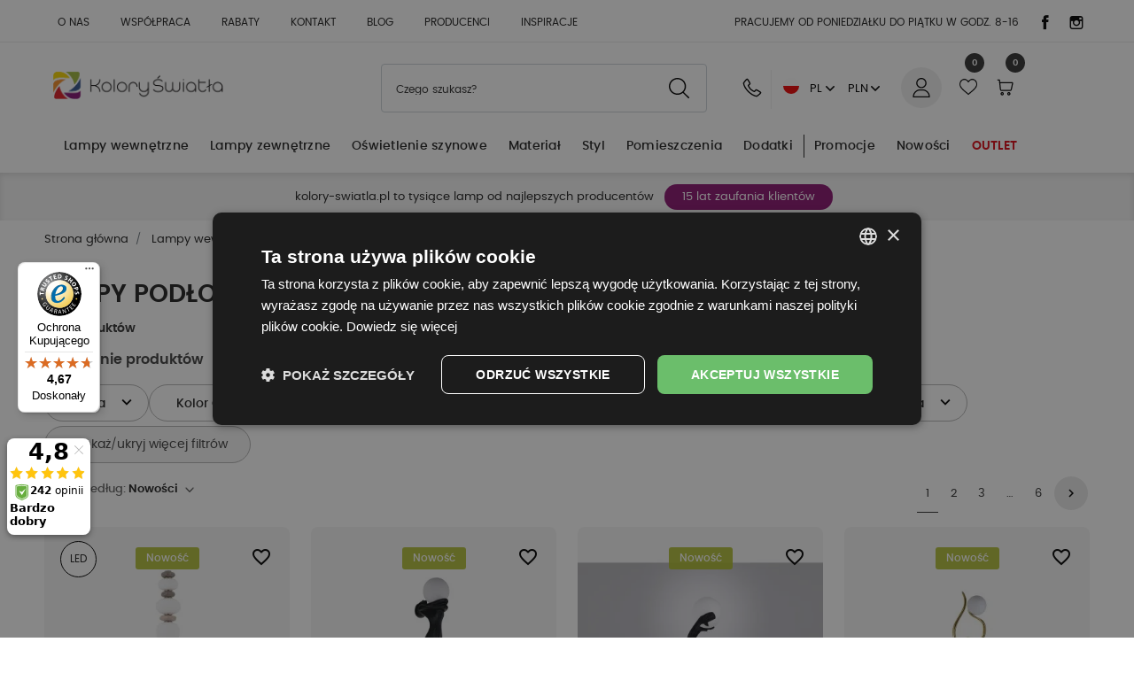

--- FILE ---
content_type: text/html; charset=utf-8
request_url: https://kolory-swiatla.pl/lampy-wewnetrzne/lampy-podlogowe/style-lamp-podlogowych/lampy-podlogowe-nowoczesne
body_size: 41940
content:
 <!DOCTYPE html>
<html lang="pl-PL"><head>


  
    
      
  <meta charset="utf-8">


  <meta http-equiv="x-ua-compatible" content="ie=edge">



  <title>Wyjątkowe Lampy podłogowe nowoczesne - kolory-swiatla.pl - kolory-swiatla.pl</title>
  
    
  
  <meta name="description" content="Odkryj wyjątkowe produkty w kategorii Lampy podłogowe nowoczesne w sklepie kolory-swiatla.pl. Najnowsze produkty i atrakcyjne oferty czekają na Ciebie. Sprawdź!">
  <meta name="keywords" content="">
    
  <link rel="canonical" href="https://kolory-swiatla.pl/lampy-wewnetrzne/lampy-podlogowe/style-lamp-podlogowych/lampy-podlogowe-nowoczesne">
  
  <meta name="theme-color" content="#2e508d">
  
  
          <link rel="alternate" href="https://kolory-swiatla.pl/lampy-wewnetrzne/lampy-podlogowe/style-lamp-podlogowych/lampy-podlogowe-nowoczesne?parent_rewrite=lampy-wewnetrzne%2Flampy-podlogowe%2Fstyle-lamp-podlogowych" hreflang="pl">
          <link rel="alternate" href="https://kolory-swiatla.pl/en/interior-lamps/underfloor-lamps/floor-lamp-styles/modern-floor-lamps?parent_rewrite=lampy-wewnetrzne%2Flampy-podlogowe%2Fstyle-lamp-podlogowych" hreflang="en-US">
      

  
    
        
                
    <link rel="next" href="https://kolory-swiatla.pl/lampy-wewnetrzne/lampy-podlogowe/style-lamp-podlogowych/lampy-podlogowe-nowoczesne?page=2">  



  <meta name="viewport" content="width=device-width, initial-scale=1">



  <link rel="icon" type="image/vnd.microsoft.icon" href="https://kolory-swiatla.pl/img/favicon.ico?1747911530">
  <link rel="shortcut icon" type="image/x-icon" href="https://kolory-swiatla.pl/img/favicon.ico?1747911530">
  <link rel="icon" type="image/png" href="/img/favicon/favicon-96x96.png" sizes="96x96">
  <link rel="icon" type="image/svg+xml" href="/img/favicon/favicon.svg">
  <link rel="apple-touch-icon" sizes="180x180" href="/img/favicon/apple-touch-icon.png">
  <link rel="manifest" href="/img/favicon/site.webmanifest">



  <meta property="og:title" content="Lampy podłogowe nowoczesne">
<meta property="og:type" content="website">
<meta property="og:url" content="https://kolory-swiatla.pl/lampy-wewnetrzne/lampy-podlogowe/style-lamp-podlogowych/lampy-podlogowe-nowoczesne">
<meta property="og:site_name" content="kolory-swiatla.pl">

  <meta property="og:image" content="https://kolory-swiatla.pl/img/logo-1747911530.jpg">
<meta name="twitter:card" content="summary_large_image">
<meta property="twitter:title" content="Lampy podłogowe nowoczesne">
<meta property="twitter:site" content="kolory-swiatla.pl">
<meta property="twitter:creator" content="kolory-swiatla.pl">
<meta property="twitter:domain" content="https://kolory-swiatla.pl/lampy-wewnetrzne/lampy-podlogowe/style-lamp-podlogowych/lampy-podlogowe-nowoczesne">

  <meta property="twitter:image" content="https://kolory-swiatla.pl/img/logo-1747911530.jpg">
  

      <script type="application/ld+json">
      {
    "@context": "http://schema.org",
    "@type": "BreadcrumbList",
    "itemListElement": [
        {
            "@type": "ListItem",
            "position": 1,
            "item": {
                "@id": "https://kolory-swiatla.pl/",
                "name": "Strona główna"
            }
        },
        {
            "@type": "ListItem",
            "position": 2,
            "item": {
                "@id": "https://kolory-swiatla.pl/lampy-wewnetrzne",
                "name": "Lampy wewnętrzne"
            }
        },
        {
            "@type": "ListItem",
            "position": 3,
            "item": {
                "@id": "https://kolory-swiatla.pl/lampy-wewnetrzne/lampy-podlogowe",
                "name": "Lampy podłogowe"
            }
        },
        {
            "@type": "ListItem",
            "position": 4,
            "item": {
                "@id": "https://kolory-swiatla.pl/lampy-wewnetrzne/lampy-podlogowe/style-lamp-podlogowych",
                "name": "Style lamp podłogowych"
            }
        },
        {
            "@type": "ListItem",
            "position": 5,
            "item": {
                "@id": "https://kolory-swiatla.pl/lampy-wewnetrzne/lampy-podlogowe/style-lamp-podlogowych/lampy-podlogowe-nowoczesne",
                "name": "Lampy podłogowe nowoczesne"
            }
        }
    ]
}
    </script>
        <script type="application/ld+json">
      {
    "@context": "http://schema.org",
    "@type": "Organization",
    "name": "kolory-swiatla.pl",
    "url": "https://kolory-swiatla.pl/",
    "logo": {
        "@type": "ImageObject",
        "url": "https://kolory-swiatla.pl/img/logo-1747911530.jpg"
    },
    "address": {
        "@type": "PostalAddress",
        "postalCode": "27-400",
        "streetAddress": "Ludwika Waryńskiego 53a",
        "addressCountry": "PL",
        "addressLocality": "Ostrowiec Świętokrzyski"
    }
}
    </script>
  


	<script>(function (w, d, s, i, dl){w._ceneo = w._ceneo || function () {
            w._ceneo.e = w._ceneo.e || []; w._ceneo.e.push(arguments); };
			w._ceneo.e = w._ceneo.e || [];
			dl = dl === undefined ? "dataLayer" : dl;
			const f = d.getElementsByTagName(s)[0], j = d.createElement(s);
			j.defer = true;
			j.src = "https://ssl.ceneo.pl/ct/v5/script.js?accountGuid=" + i +
				"&t=" + Date.now() + (dl ? "&dl=" + dl : '');
			f.parentNode.insertBefore(j, f);
	})(window, document, "script", "67c198cc-e8e4-487d-852a-ff94ac67343a");
	</script>

          <meta property="og:url" content="https://kolory-swiatla.pl/lampy-wewnetrzne/lampy-podlogowe/style-lamp-podlogowych/lampy-podlogowe-nowoczesne">
      <meta property="og:title" content="Wyjątkowe Lampy podłogowe nowoczesne - kolory-swiatla.pl">
      <meta property="og:description" content="Lampy podłogowe nowoczesne - kolory-swiatla.pl - Kupuj online w sklepie z 15 letnim doświadczeniem">
      <meta property="og:image" content="">
      <meta property="og:type" content="article">
                      <meta name="twitter:title" content="Wyjątkowe Lampy podłogowe nowoczesne - kolory-swiatla.pl">
      <meta name="twitter:description" content="Lampy podłogowe nowoczesne - kolory-swiatla.pl - Kupuj online w sklepie z 15 letnim doświadczeniem">
      <meta name="twitter:image" content="">
      <meta name="twitter:card" content="summary_large_image">
                                                            
  <script type="application/ld+json" class="ets-seo-schema-graph--main">
    {"@context":"https://schema.org","@graph":[{"@type":"WebSite","@id":"https://kolory-swiatla.pl/#website","url":"https://kolory-swiatla.pl/","name":"kolory-swiatla.pl","potentialAction":{"@type":"SearchAction","target":"https://kolory-swiatla.pl/search?s={search_term_string}","query-input":"required name=search_term_string"}},{"@type":"BreadcrumbList","@id":"https://kolory-swiatla.pl/#breadcrumb","itemListElement":[{"@type":"ListItem","position":1,"item":{"@type":"WebPage","name":"Home","@id":"https://kolory-swiatla.pl/","url":"https://kolory-swiatla.pl/"}},{"@type":"ListItem","position":2,"item":{"@type":"WebPage","name":"Lampy pod\u0142ogowe nowoczesne","@id":"https://kolory-swiatla.pl/lampy-wewnetrzne/lampy-podlogowe/style-lamp-podlogowych/lampy-podlogowe-nowoczesne","url":"https://kolory-swiatla.pl/lampy-wewnetrzne/lampy-podlogowe/style-lamp-podlogowych/lampy-podlogowe-nowoczesne"}}]}]}
</script>

    <!-- PShowConversion -->

    <script>
        window.dataLayer = window.dataLayer || [];

        function gtag() {
            window.dataLayer.push(arguments);
        }

        
        gtag('js', new Date());

        window.pshow_ga4TrackingId = 'G-W4PJ5Z6QZB';
        window.pshow_ga4TrackingIds = [
            'G-W4PJ5Z6QZB'        ];
        window.pshow_gadsTrackingId = '';
        window.pshow_goptimizeTrackingId = '';
        window.pshow_gtmTrackingId = 'GTM-52XDS66';
        window.pshow_dataLayerSendPurchaseToGA4 = 1;

                window.pshow_isMeasurementProtocolEnabled = false;
        
        
        const userId = '';
        const debugMode = 0;
                const emailHash = '';

        if (emailHash) {
            gtag('set', 'user_data', {
                "sha256_email_address": emailHash
            });
        }
    </script>
    
                <script src="https://www.googletagmanager.com/gtag/js?id=G-W4PJ5Z6QZB" async></script>
        <script>
            

            let conf = {};
            if (typeof userId !== 'undefined' && userId) {
                conf.user_id = userId;
            }
            if (window.pshow_goptimizeTrackingId) {
                conf.optimize_id = window.pshow_goptimizeTrackingId;
            }
            if (typeof debugMode !== 'undefined' && debugMode) {
                conf.debug_mode = true;
            }

            if (window.pshow_ga4TrackingIds && window.pshow_ga4TrackingIds.length > 0) {
                window.pshow_ga4TrackingIds.forEach(function(trackingId) {
                    gtag('config', trackingId, conf);
                });
            }

            if (window.pshow_gadsTrackingId) {
                gtag(
                    'config',
                    window.pshow_gadsTrackingId,
                    {...conf, 'allow_enhanced_conversions': true}
                );
            }

            if (window.pshow_ga4TrackingId) {
                gtag('get', window.pshow_ga4TrackingId, 'client_id', (clientId) => {
                    const expireInDays = 3;
                    let date = new Date();
                    date.setTime(date.getTime() + (expireInDays * 24 * 60 * 60 * 1000));
                    document.cookie = "pshowgacid=" + clientId + "; expires=" + date.toUTCString() + "; path=/";
                })

                gtag('get', window.pshow_ga4TrackingId, 'session_id', (sessionId) => {
                    const expireInDays = 3;
                    let date = new Date();
                    date.setTime(date.getTime() + (expireInDays * 24 * 60 * 60 * 1000));
                    document.cookie = "pshowgasid=" + sessionId + "; expires=" + date.toUTCString() + "; path=/";
                })
            }

            
        </script>
        
    
                            <script>
            setTimeout(function() {
                
                (function (w, d, s, l, i) {
                    w[l] = w[l] || [];
                    w[l].push({'gtm.start': new Date().getTime(), event: 'gtm.js'});
                    var f = d.getElementsByTagName(s)[0];
                    var j = d.createElement(s), dl = l != 'dataLayer' ? '&l=' + l : '';
                    j.async = true;
                    j.src = 'https://www.googletagmanager.com/gtm.js?id=' + i + dl;
                    f.parentNode.insertBefore(j, f);
                })(window, document, 'script', 'dataLayer', 
                'GTM-52XDS66');
                
            }, 3000);
        </script>
                    
    <script>

        document.addEventListener('DOMContentLoaded', () => {

            let waitingForPShowConversionLib = setInterval(() => {

                if (typeof PShowConversionJS === 'undefined' ||
                    typeof PShowConversionJS.dataLayer === 'undefined' ||
                    typeof PShowConversionJS.dataLayer.initMeasuring === 'undefined') {
                    return;
                }
                clearInterval(waitingForPShowConversionLib);

                PShowConversionJS.dataLayer.active = 1;
                PShowConversionJS.dataLayer.eventNamePrefix = '';
                PShowConversionJS.dataLayer.debug = 0;
                PShowConversionJS.dataLayer.ps_products_per_page = 28;
                PShowConversionJS.dataLayer.controller = 'category';

                
                PShowConversionJS.dataLayer.initMeasuring();

            }, 100);

        });

    </script>

    <!-- End of PShowConversion -->


<script data-cfasync="false" src="https://kolory-swiatla.pl/modules/seigitagmanager/id.php"></script>
<script data-cfasync="false">
 console.debug("Loaded STM top.js");var seigitagmanager={integrations:[],addListener:function(e,t){void 0===this.integrations[e]&&(this.integrations[e]=[]),this.integrations[e].push(t)},execute:function(e,t={}){if(console.log("Called Execute",{event:e,params:t}),void 0!==this.integrations[e])for(const n in this.integrations[e])"function"==typeof this.integrations[e][n]&&this.integrations[e][n](t);else console.log("STM: No events registered under "+e)},parsePrice:function(e){var t=e.search("\\."),n=e.search(",");return e.search("'")&&(e=e.replaceAll("'","")),e.search("\\s")&&(e=e.replaceAll(" ","")),t===n||(e=t>n?e.replaceAll(",",""):e.replaceAll(".","").replace(",",".")),Math.round(parseFloat(e)*Math.pow(10,roundMode))/Math.pow(10,roundMode)},createFunctionWithTimeout:function(e,t){var n=!1;function o(){n||(n=!0,e())}return setTimeout(o,t||1e3),o}};function stmUUID(){return"object"==typeof crypto&&"function"==typeof crypto.randomUUID?crypto.randomUUID():"xxxxxxxx-xxxx-4xxx-yxxx-xxxxxxxxxxxx".replace(/[xy]/g,function(e){var t=16*Math.random()|0;return("x"==e?t:3&t|8).toString(16)})}var seigitagmanager_selector_container = ".product-container";  var seigitagmanager_selector_name = ".product-name"; var seigitagmanager_selector_price = ".price.product-price"; </script>

  



      <link href="https://kolory-swiatla.pl/img/logo-1747911530.webp" rel="preload" as="image">
    
  
   <link rel="preload" href="https://kolory-swiatla.pl/themes/epresta/assets/fonts/poppins-regular.woff2" as="font" crossorigin><link rel="preload" href="https://kolory-swiatla.pl/themes/epresta/assets/fonts/poppins-medium.woff2" as="font" crossorigin><link rel="preload" href="https://kolory-swiatla.pl/themes/epresta/assets/fonts/poppins-semibold.woff2" as="font" crossorigin>
    <link rel="preload" href="https://kolory-swiatla.pl/themes/epresta/assets/fonts/poppins-bold-webfont.woff2" as="font" crossorigin>




  
  
      <link rel="preload" href="https://kolory-swiatla.pl/themes/epresta/assets/cache/theme-e2eedd1206.css?v=144a3f71a03ab7c4f46f9656608efdb2" as="style">
  
  <link rel="stylesheet" href="https://kolory-swiatla.pl/themes/epresta/assets/cache/theme-e2eedd1206.css?v=144a3f71a03ab7c4f46f9656608efdb2" type="text/css" media="all">




  




  <script type="text/javascript">
        var ASSearchUrl = "https:\/\/kolory-swiatla.pl\/module\/pm_advancedsearch4\/advancedsearch4";
        var addToFavoriteAction = "https:\/\/kolory-swiatla.pl\/module\/is_favoriteproducts\/ajax?action=addFavoriteProduct&ajax=1";
        var as4_orderBySalesAsc = "Sales: Lower first";
        var as4_orderBySalesDesc = "Sales: Highest first";
        var ceneo_cookie_url = "https:\/\/kolory-swiatla.pl\/module\/ceneo_trustedreviews\/cookie";
        var controller = "category";
        var etsSeoFo = {"currentController":"category","conf":{"removeId":true}};
        var favoriteProducts = [];
        var gettvcmsmegamenulink = "https:\/\/kolory-swiatla.pl\/module\/tvcmsmegamenu\/default";
        var isFavoriteProductsListingPage = false;
        var listDisplayAjaxUrl = "https:\/\/kolory-swiatla.pl\/module\/is_themecore\/ajaxTheme";
        var pname = "category";
        var prestashop = {"cart":{"products":[],"totals":{"total":{"type":"total","label":"Razem","amount":0,"value":"0,00\u00a0z\u0142"},"total_including_tax":{"type":"total","label":"Suma (brutto)","amount":0,"value":"0,00\u00a0z\u0142"},"total_excluding_tax":{"type":"total","label":"Suma (netto)","amount":0,"value":"0,00\u00a0z\u0142"}},"subtotals":{"products":{"type":"products","label":"Produkty","amount":0,"value":"0,00\u00a0z\u0142"},"discounts":null,"shipping":{"type":"shipping","label":"Wysy\u0142ka","amount":0,"value":""},"tax":null},"products_count":0,"summary_string":"0 sztuk","vouchers":{"allowed":1,"added":[]},"discounts":[{"id_cart_rule":null,"id_customer":0,"date_from":"2023-03-31 03:00:00","date_to":"2026-04-30 09:00:00","description":"Wybrane produkty Light Prestige","quantity":707,"quantity_per_user":1000,"priority":2,"partial_use":1,"code":"PRESTIGE","minimum_amount":"10.000000","minimum_amount_tax":0,"minimum_amount_currency":1,"minimum_amount_shipping":0,"country_restriction":0,"carrier_restriction":0,"group_restriction":0,"cart_rule_restriction":1,"product_restriction":1,"shop_restriction":0,"free_shipping":0,"reduction_percent":"20.00","reduction_amount":"0.000000","reduction_tax":0,"reduction_currency":1,"reduction_product":-2,"reduction_exclude_special":0,"gift_product":0,"gift_product_attribute":0,"highlight":1,"active":1,"date_add":"2021-05-06 09:58:23","date_upd":"2026-01-25 21:32:17","id_lang":null,"name":null,"quantity_for_user":997},{"id_cart_rule":null,"id_customer":0,"date_from":"2024-09-19 11:00:00","date_to":"2026-05-28 11:00:00","description":"Produkty marki One Light","quantity":941,"quantity_per_user":100,"priority":1,"partial_use":1,"code":"ONE","minimum_amount":"30.000000","minimum_amount_tax":0,"minimum_amount_currency":1,"minimum_amount_shipping":0,"country_restriction":0,"carrier_restriction":0,"group_restriction":0,"cart_rule_restriction":1,"product_restriction":1,"shop_restriction":0,"free_shipping":0,"reduction_percent":"21.00","reduction_amount":"0.000000","reduction_tax":0,"reduction_currency":1,"reduction_product":-2,"reduction_exclude_special":0,"gift_product":0,"gift_product_attribute":0,"highlight":1,"active":1,"date_add":"2024-09-19 11:52:42","date_upd":"2026-01-25 16:27:38","id_lang":null,"name":null,"quantity_for_user":97},{"id_cart_rule":null,"id_customer":0,"date_from":"2025-09-30 19:00:00","date_to":"2026-06-26 19:00:00","description":"Rabat cosmolight 15%","quantity":372,"quantity_per_user":100,"priority":1,"partial_use":1,"code":"JESIEN15","minimum_amount":"50.000000","minimum_amount_tax":0,"minimum_amount_currency":1,"minimum_amount_shipping":0,"country_restriction":0,"carrier_restriction":0,"group_restriction":0,"cart_rule_restriction":1,"product_restriction":1,"shop_restriction":0,"free_shipping":0,"reduction_percent":"15.00","reduction_amount":"0.000000","reduction_tax":0,"reduction_currency":1,"reduction_product":-2,"reduction_exclude_special":0,"gift_product":0,"gift_product_attribute":0,"highlight":1,"active":1,"date_add":"2025-09-30 19:04:30","date_upd":"2026-01-21 21:54:20","id_lang":null,"name":null,"quantity_for_user":97},{"id_cart_rule":null,"id_customer":0,"date_from":"2022-05-16 12:00:00","date_to":"2026-07-31 23:00:00","description":"Wszystkie produkty SOLLUX","quantity":667,"quantity_per_user":1000,"priority":1,"partial_use":1,"code":"SOLLUX","minimum_amount":"10.000000","minimum_amount_tax":0,"minimum_amount_currency":1,"minimum_amount_shipping":0,"country_restriction":0,"carrier_restriction":0,"group_restriction":0,"cart_rule_restriction":1,"product_restriction":1,"shop_restriction":0,"free_shipping":0,"reduction_percent":"22.00","reduction_amount":"0.000000","reduction_tax":0,"reduction_currency":1,"reduction_product":-2,"reduction_exclude_special":0,"gift_product":0,"gift_product_attribute":0,"highlight":1,"active":1,"date_add":"2022-05-16 12:58:47","date_upd":"2026-01-25 22:31:14","id_lang":null,"name":null,"quantity_for_user":997},{"id_cart_rule":null,"id_customer":0,"date_from":"2023-05-10 15:00:00","date_to":"2026-09-25 15:00:00","description":"produkty Shilo","quantity":968,"quantity_per_user":1000,"priority":1,"partial_use":1,"code":"SHILO","minimum_amount":"1.000000","minimum_amount_tax":0,"minimum_amount_currency":1,"minimum_amount_shipping":0,"country_restriction":0,"carrier_restriction":0,"group_restriction":0,"cart_rule_restriction":1,"product_restriction":1,"shop_restriction":0,"free_shipping":0,"reduction_percent":"15.00","reduction_amount":"0.000000","reduction_tax":0,"reduction_currency":1,"reduction_product":-2,"reduction_exclude_special":0,"gift_product":0,"gift_product_attribute":0,"highlight":1,"active":1,"date_add":"2023-05-10 15:14:51","date_upd":"2026-01-19 21:28:00","id_lang":null,"name":null,"quantity_for_user":997},{"id_cart_rule":null,"id_customer":0,"date_from":"2024-01-02 10:00:00","date_to":"2026-09-30 07:00:00","description":"Produkty marki Milagro","quantity":875,"quantity_per_user":100,"priority":2,"partial_use":1,"code":"","minimum_amount":"20.000000","minimum_amount_tax":0,"minimum_amount_currency":1,"minimum_amount_shipping":0,"country_restriction":0,"carrier_restriction":0,"group_restriction":0,"cart_rule_restriction":1,"product_restriction":1,"shop_restriction":0,"free_shipping":0,"reduction_percent":"20.00","reduction_amount":"0.000000","reduction_tax":0,"reduction_currency":1,"reduction_product":-2,"reduction_exclude_special":0,"gift_product":0,"gift_product_attribute":0,"highlight":1,"active":1,"date_add":"2022-10-22 07:37:26","date_upd":"2026-01-25 19:54:45","id_lang":null,"name":null,"quantity_for_user":97},{"id_cart_rule":null,"id_customer":0,"date_from":"2024-03-12 21:00:00","date_to":"2026-10-29 21:00:00","description":"YASKR wszystkie produkty","quantity":912,"quantity_per_user":10,"priority":1,"partial_use":1,"code":"YASKR15","minimum_amount":"10.000000","minimum_amount_tax":0,"minimum_amount_currency":1,"minimum_amount_shipping":0,"country_restriction":0,"carrier_restriction":0,"group_restriction":0,"cart_rule_restriction":1,"product_restriction":1,"shop_restriction":0,"free_shipping":0,"reduction_percent":"15.00","reduction_amount":"0.000000","reduction_tax":0,"reduction_currency":1,"reduction_product":-2,"reduction_exclude_special":0,"gift_product":0,"gift_product_attribute":0,"highlight":1,"active":1,"date_add":"2024-03-12 21:09:20","date_upd":"2026-01-23 16:15:56","id_lang":null,"name":null,"quantity_for_user":7},{"id_cart_rule":null,"id_customer":0,"date_from":"2024-06-19 12:00:00","date_to":"2026-10-31 12:00:00","description":"Maxlight seria Magnetic","quantity":987,"quantity_per_user":1000,"priority":1,"partial_use":1,"code":"MAX25","minimum_amount":"15.000000","minimum_amount_tax":0,"minimum_amount_currency":1,"minimum_amount_shipping":0,"country_restriction":0,"carrier_restriction":0,"group_restriction":0,"cart_rule_restriction":1,"product_restriction":1,"shop_restriction":0,"free_shipping":0,"reduction_percent":"25.00","reduction_amount":"0.000000","reduction_tax":0,"reduction_currency":1,"reduction_product":-2,"reduction_exclude_special":0,"gift_product":0,"gift_product_attribute":0,"highlight":1,"active":1,"date_add":"2024-06-19 12:11:41","date_upd":"2026-01-21 15:00:41","id_lang":null,"name":null,"quantity_for_user":997},{"id_cart_rule":null,"id_customer":0,"date_from":"2022-06-23 17:00:00","date_to":"2026-10-31 17:00:00","description":"wpisz KOD MOO15 w KOSZYKU, Otrzymasz","quantity":598,"quantity_per_user":1000,"priority":1,"partial_use":1,"code":"MOO16","minimum_amount":"1.000000","minimum_amount_tax":1,"minimum_amount_currency":1,"minimum_amount_shipping":0,"country_restriction":0,"carrier_restriction":0,"group_restriction":0,"cart_rule_restriction":1,"product_restriction":1,"shop_restriction":0,"free_shipping":0,"reduction_percent":"16.00","reduction_amount":"0.000000","reduction_tax":0,"reduction_currency":1,"reduction_product":-2,"reduction_exclude_special":0,"gift_product":0,"gift_product_attribute":0,"highlight":1,"active":1,"date_add":"2022-06-23 17:15:29","date_upd":"2026-01-25 16:27:38","id_lang":null,"name":null,"quantity_for_user":997},{"id_cart_rule":null,"id_customer":0,"date_from":"2020-05-27 10:00:00","date_to":"2028-04-29 10:00:00","description":"Produkty marki Open Design Highlights ","quantity":397,"quantity_per_user":1000,"priority":3,"partial_use":1,"code":"ODH","minimum_amount":"10.000000","minimum_amount_tax":0,"minimum_amount_currency":1,"minimum_amount_shipping":0,"country_restriction":0,"carrier_restriction":0,"group_restriction":0,"cart_rule_restriction":1,"product_restriction":1,"shop_restriction":0,"free_shipping":0,"reduction_percent":"18.00","reduction_amount":"0.000000","reduction_tax":0,"reduction_currency":1,"reduction_product":-2,"reduction_exclude_special":0,"gift_product":0,"gift_product_attribute":0,"highlight":1,"active":1,"date_add":"2020-05-27 10:02:55","date_upd":"2026-01-23 15:56:32","id_lang":null,"name":null,"quantity_for_user":997},{"id_cart_rule":null,"id_customer":0,"date_from":"2020-05-27 09:00:00","date_to":"2028-10-29 17:59:00","description":"Produkty marki Italux","quantity":684,"quantity_per_user":1000,"priority":3,"partial_use":1,"code":"ITALUX22","minimum_amount":"10.000000","minimum_amount_tax":0,"minimum_amount_currency":1,"minimum_amount_shipping":0,"country_restriction":0,"carrier_restriction":0,"group_restriction":0,"cart_rule_restriction":1,"product_restriction":1,"shop_restriction":0,"free_shipping":0,"reduction_percent":"22.00","reduction_amount":"0.000000","reduction_tax":0,"reduction_currency":1,"reduction_product":-2,"reduction_exclude_special":0,"gift_product":0,"gift_product_attribute":0,"highlight":1,"active":1,"date_add":"2020-05-27 09:10:50","date_upd":"2026-01-25 20:49:02","id_lang":null,"name":null,"quantity_for_user":997}],"minimalPurchase":0,"minimalPurchaseRequired":""},"currency":{"id":1,"name":"Z\u0142oty polski","iso_code":"PLN","iso_code_num":"985","sign":"z\u0142"},"customer":{"lastname":null,"firstname":null,"email":null,"birthday":null,"newsletter":null,"newsletter_date_add":null,"optin":null,"website":null,"company":null,"siret":null,"ape":null,"is_logged":false,"gender":{"type":null,"name":null},"addresses":[]},"country":{"id_zone":9,"id_currency":0,"call_prefix":48,"iso_code":"PL","active":1,"contains_states":0,"need_identification_number":0,"need_zip_code":1,"zip_code_format":"NN-NNN","display_tax_label":1,"name":"Polska","id":14},"language":{"name":"Polski (Polish)","iso_code":"pl","locale":"pl-PL","language_code":"pl","active":1,"is_rtl":0,"date_format_lite":"Y-m-d","date_format_full":"Y-m-d H:i:s","id":1},"page":{"title":"","canonical":"https:\/\/kolory-swiatla.pl\/lampy-wewnetrzne\/lampy-podlogowe\/style-lamp-podlogowych\/lampy-podlogowe-nowoczesne","meta":{"title":"Lampy pod\u0142ogowe nowoczesne","description":"","keywords":"","robots":"index"},"page_name":"category","body_classes":{"lang-pl":true,"lang-rtl":false,"country-PL":true,"currency-PLN":true,"layout-full-width":true,"page-category":true,"tax-display-enabled":true,"page-customer-account":false,"category-id-48886":true,"category-Lampy pod\u0142ogowe nowoczesne":true,"category-id-parent-48865":true,"category-depth-level-5":true},"admin_notifications":[],"password-policy":{"feedbacks":{"0":"Bardzo s\u0142abe","1":"S\u0142abe","2":"\u015arednia","3":"Silne","4":"Bardzo silne","Straight rows of keys are easy to guess":"Proste kombinacje klawiszy s\u0105 \u0142atwe do odgadni\u0119cia","Short keyboard patterns are easy to guess":"Proste kombinacje przycisk\u00f3w s\u0105 \u0142atwe do odgadni\u0119cia","Use a longer keyboard pattern with more turns":"U\u017cyj d\u0142u\u017cszej i bardziej skomplikowanej kombinacji przycisk\u00f3w","Repeats like \"aaa\" are easy to guess":"Powt\u00f3rzenia typu \u201eaaa\u201d s\u0105 \u0142atwe do odgadni\u0119cia","Repeats like \"abcabcabc\" are only slightly harder to guess than \"abc\"":"Powt\u00f3rzenia takie jak \u201eabcabcabc\u201d s\u0105 tylko nieco trudniejsze do odgadni\u0119cia ni\u017c \u201eabc\u201d","Sequences like abc or 6543 are easy to guess":"Kombinacje takie jak \u201eabc\u201d lub \u201e6543\u201d s\u0105 \u0142atwe do odgadni\u0119cia","Recent years are easy to guess":"Ostatnie lata s\u0105 \u0142atwe do odgadni\u0119cia","Dates are often easy to guess":"Daty s\u0105 cz\u0119sto \u0142atwe do odgadni\u0119cia","This is a top-10 common password":"To jest 10 najcz\u0119\u015bciej u\u017cywanych hase\u0142","This is a top-100 common password":"To jest 100 najcz\u0119\u015bciej u\u017cywanych hase\u0142","This is a very common password":"To bardzo popularne has\u0142o","This is similar to a commonly used password":"Jest to podobne do powszechnie u\u017cywanego has\u0142a","A word by itself is easy to guess":"Samo s\u0142owo jest \u0142atwe do odgadni\u0119cia","Names and surnames by themselves are easy to guess":"Same imiona i nazwiska s\u0105 \u0142atwe do odgadni\u0119cia","Common names and surnames are easy to guess":"Popularne imiona i nazwiska s\u0105 \u0142atwe do odgadni\u0119cia","Use a few words, avoid common phrases":"U\u017cyj kilku s\u0142\u00f3w, unikaj popularnych zwrot\u00f3w","No need for symbols, digits, or uppercase letters":"Nie potrzebujesz symboli, cyfr ani wielkich liter","Avoid repeated words and characters":"Unikaj powtarzaj\u0105cych si\u0119 s\u0142\u00f3w i znak\u00f3w","Avoid sequences":"Unikaj sekwencji","Avoid recent years":"Unikaj ostatnich lat","Avoid years that are associated with you":"Unikaj lat, kt\u00f3re s\u0105 z Tob\u0105 zwi\u0105zane","Avoid dates and years that are associated with you":"Unikaj dat i lat, kt\u00f3re s\u0105 z Tob\u0105 powi\u0105zane","Capitalization doesn't help very much":"Wielkie litery nie s\u0105 zbytnio pomocne","All-uppercase is almost as easy to guess as all-lowercase":"Wpisywanie wielkich liter jest prawie tak samo \u0142atwe do odgadni\u0119cia jak wpisywanie ma\u0142ych liter","Reversed words aren't much harder to guess":"Odwr\u00f3cone s\u0142owa nie s\u0105 du\u017co trudniejsze do odgadni\u0119cia","Predictable substitutions like '@' instead of 'a' don't help very much":"Przewidywalne zamienniki, takie jak \u201e@\u201d zamiast \u201ea\u201d, nie s\u0105 zbyt pomocne","Add another word or two. Uncommon words are better.":"Dodaj kolejne s\u0142owo lub dwa. Nietypowe s\u0142owa s\u0105 lepsze."}}},"shop":{"name":"kolory-swiatla.pl","logo":"https:\/\/kolory-swiatla.pl\/img\/logo-1747911530.jpg","stores_icon":"https:\/\/kolory-swiatla.pl\/img\/logo_stores.png","favicon":"https:\/\/kolory-swiatla.pl\/img\/favicon.ico"},"core_js_public_path":"\/themes\/","urls":{"base_url":"https:\/\/kolory-swiatla.pl\/","current_url":"https:\/\/kolory-swiatla.pl\/lampy-wewnetrzne\/lampy-podlogowe\/style-lamp-podlogowych\/lampy-podlogowe-nowoczesne","shop_domain_url":"https:\/\/kolory-swiatla.pl","img_ps_url":"https:\/\/kolory-swiatla.pl\/img\/","img_cat_url":"https:\/\/kolory-swiatla.pl\/img\/c\/","img_lang_url":"https:\/\/kolory-swiatla.pl\/img\/l\/","img_prod_url":"https:\/\/kolory-swiatla.pl\/img\/p\/","img_manu_url":"https:\/\/kolory-swiatla.pl\/img\/m\/","img_sup_url":"https:\/\/kolory-swiatla.pl\/img\/su\/","img_ship_url":"https:\/\/kolory-swiatla.pl\/img\/s\/","img_store_url":"https:\/\/kolory-swiatla.pl\/img\/st\/","img_col_url":"https:\/\/kolory-swiatla.pl\/img\/co\/","img_url":"https:\/\/kolory-swiatla.pl\/themes\/epresta\/assets\/img\/","css_url":"https:\/\/kolory-swiatla.pl\/themes\/epresta\/assets\/css\/","js_url":"https:\/\/kolory-swiatla.pl\/themes\/epresta\/assets\/js\/","pic_url":"https:\/\/kolory-swiatla.pl\/upload\/","theme_assets":"https:\/\/kolory-swiatla.pl\/themes\/epresta\/assets\/","theme_dir":"https:\/\/kolory-swiatla.pl\/home\/sklep\/domains\/kolory-swiatla.pl\/public_html\/themes\/epresta\/","pages":{"address":"https:\/\/kolory-swiatla.pl\/adres","addresses":"https:\/\/kolory-swiatla.pl\/adresy","authentication":"https:\/\/kolory-swiatla.pl\/logowanie","manufacturer":"https:\/\/kolory-swiatla.pl\/producenci","cart":"https:\/\/kolory-swiatla.pl\/koszyk","category":"https:\/\/kolory-swiatla.pl\/index.php?controller=category","cms":"https:\/\/kolory-swiatla.pl\/index.php?controller=cms","contact":"https:\/\/kolory-swiatla.pl\/kontakt","discount":"https:\/\/kolory-swiatla.pl\/rabaty","guest_tracking":"https:\/\/kolory-swiatla.pl\/sledzenie-zamowien-gosci","history":"https:\/\/kolory-swiatla.pl\/historia-zamowien","identity":"https:\/\/kolory-swiatla.pl\/dane-osobiste","index":"https:\/\/kolory-swiatla.pl\/","my_account":"https:\/\/kolory-swiatla.pl\/moje-konto","order_confirmation":"https:\/\/kolory-swiatla.pl\/potwierdzenie-zamowienia","order_detail":"https:\/\/kolory-swiatla.pl\/index.php?controller=order-detail","order_follow":"https:\/\/kolory-swiatla.pl\/zwroty-produktow","order":"https:\/\/kolory-swiatla.pl\/zamowienie","order_return":"https:\/\/kolory-swiatla.pl\/index.php?controller=order-return","order_slip":"https:\/\/kolory-swiatla.pl\/potwierdzenia-zwrotu","pagenotfound":"https:\/\/kolory-swiatla.pl\/nie-znaleziono-strony","password":"https:\/\/kolory-swiatla.pl\/restowanie-hasla","pdf_invoice":"https:\/\/kolory-swiatla.pl\/index.php?controller=pdf-invoice","pdf_order_return":"https:\/\/kolory-swiatla.pl\/index.php?controller=pdf-order-return","pdf_order_slip":"https:\/\/kolory-swiatla.pl\/index.php?controller=pdf-order-slip","prices_drop":"https:\/\/kolory-swiatla.pl\/promocje","product":"https:\/\/kolory-swiatla.pl\/index.php?controller=product","registration":"https:\/\/kolory-swiatla.pl\/rejestracja","search":"https:\/\/kolory-swiatla.pl\/szukaj","sitemap":"https:\/\/kolory-swiatla.pl\/mapa-strony","stores":"https:\/\/kolory-swiatla.pl\/sklepy","supplier":"https:\/\/kolory-swiatla.pl\/dostawcy","new_products":"https:\/\/kolory-swiatla.pl\/nowe-produkty","brands":"https:\/\/kolory-swiatla.pl\/producenci","register":"https:\/\/kolory-swiatla.pl\/rejestracja","order_login":"https:\/\/kolory-swiatla.pl\/zamowienie?login=1"},"alternative_langs":{"pl":"https:\/\/kolory-swiatla.pl\/lampy-wewnetrzne\/lampy-podlogowe\/style-lamp-podlogowych\/lampy-podlogowe-nowoczesne?parent_rewrite=lampy-wewnetrzne%2Flampy-podlogowe%2Fstyle-lamp-podlogowych","en-US":"https:\/\/kolory-swiatla.pl\/en\/interior-lamps\/underfloor-lamps\/floor-lamp-styles\/modern-floor-lamps?parent_rewrite=lampy-wewnetrzne%2Flampy-podlogowe%2Fstyle-lamp-podlogowych"},"actions":{"logout":"https:\/\/kolory-swiatla.pl\/?mylogout="},"no_picture_image":{"bySize":{"small_default":{"url":"https:\/\/kolory-swiatla.pl\/img\/p\/pl-default-small_default.jpg","width":98,"height":127},"cart_default":{"url":"https:\/\/kolory-swiatla.pl\/img\/p\/pl-default-cart_default.jpg","width":134,"height":150},"modal_default":{"url":"https:\/\/kolory-swiatla.pl\/img\/p\/pl-default-modal_default.jpg","width":160,"height":207},"mobile_default":{"url":"https:\/\/kolory-swiatla.pl\/img\/p\/pl-default-mobile_default.jpg","width":260,"height":336},"home_default":{"url":"https:\/\/kolory-swiatla.pl\/img\/p\/pl-default-home_default.jpg","width":370,"height":478},"medium_default":{"url":"https:\/\/kolory-swiatla.pl\/img\/p\/pl-default-medium_default.jpg","width":452,"height":584},"large_default":{"url":"https:\/\/kolory-swiatla.pl\/img\/p\/pl-default-large_default.jpg","width":774,"height":1000}},"small":{"url":"https:\/\/kolory-swiatla.pl\/img\/p\/pl-default-small_default.jpg","width":98,"height":127},"medium":{"url":"https:\/\/kolory-swiatla.pl\/img\/p\/pl-default-mobile_default.jpg","width":260,"height":336},"large":{"url":"https:\/\/kolory-swiatla.pl\/img\/p\/pl-default-large_default.jpg","width":774,"height":1000},"legend":""}},"configuration":{"display_taxes_label":true,"display_prices_tax_incl":true,"is_catalog":false,"show_prices":true,"opt_in":{"partner":false},"quantity_discount":{"type":"discount","label":"Rabat Jednostkowy"},"voucher_enabled":1,"return_enabled":1},"field_required":[],"breadcrumb":{"links":[{"title":"Strona g\u0142\u00f3wna","url":"https:\/\/kolory-swiatla.pl\/"},{"title":"Lampy wewn\u0119trzne","url":"https:\/\/kolory-swiatla.pl\/lampy-wewnetrzne"},{"title":"Lampy pod\u0142ogowe","url":"https:\/\/kolory-swiatla.pl\/lampy-wewnetrzne\/lampy-podlogowe"},{"title":"Style lamp pod\u0142ogowych","url":"https:\/\/kolory-swiatla.pl\/lampy-wewnetrzne\/lampy-podlogowe\/style-lamp-podlogowych"},{"title":"Lampy pod\u0142ogowe nowoczesne","url":"https:\/\/kolory-swiatla.pl\/lampy-wewnetrzne\/lampy-podlogowe\/style-lamp-podlogowych\/lampy-podlogowe-nowoczesne"}],"count":5},"link":{"protocol_link":"https:\/\/","protocol_content":"https:\/\/"},"time":1769404132,"static_token":"9cb39ce7848ead6af01b6a97b2db4dff","token":"cadb417ca9e98070191e28b29c3cdd12","debug":false};
        var psemailsubscription_subscription = "https:\/\/kolory-swiatla.pl\/module\/ps_emailsubscription\/subscription";
        var pshow_loaded_module_pshowconversion = "PShow Conversion";
        var pshow_loaded_module_pshowimporter = "PShow Importer";
        var pshow_loaded_module_pshowtranslate = "Translate Your Store";
        var removeFromFavoriteAction = "https:\/\/kolory-swiatla.pl\/module\/is_favoriteproducts\/ajax?action=removeFavoriteProduct&ajax=1";
        var static_token = "9cb39ce7848ead6af01b6a97b2db4dff";
        var stm_currency = "PLN";
        var trustedshopseasyintegration_css = "https:\/\/kolory-swiatla.pl\/modules\/trustedshopseasyintegration\/views\/css\/front\/front.2.0.4.css";
      </script>



    
  

  </head><body id="category" class="lang-pl country-pl currency-pln layout-full-width page-category tax-display-enabled category-id-48886 category-lampy-podlogowe-nowoczesne category-id-parent-48865 category-depth-level-5"><noscript><iframe src="https://www.googletagmanager.com/ns.html?id=GTM-52XDS66" height="0" width="0" style="display:none;visibility:hidden"></iframe></noscript>

    
      
    

    <main class="l-main">
      
              

      <header id="header" class="l-header">
        
          


    <nav class="header-nav d-none d-xl-block">
        <div class="container">
                    <nav class="link-top id-link-10" role="navigation" aria-label="Menu">
          <a id="link-custom-page-o-nas-10" class="custom-page-link links-list-top nounderline font-13" href="/strona/o-nas" title="O nas" rel="nofollow">
        O nas
      </a>
          <a id="link-custom-page-wspolpraca-10" class="custom-page-link links-list-top nounderline font-13" href="/strona/wspolpraca" title="Współpraca" rel="nofollow">
        Współpraca
      </a>
          <a id="link-custom-page-rabaty-10" class="custom-page-link links-list-top nounderline font-13" href="/strona/rabaty" title="Rabaty" rel="nofollow">
        Rabaty
      </a>
          <a id="link-custom-page-kontakt-10" class="custom-page-link links-list-top nounderline font-13" href="/kontakt" title="Kontakt" rel="nofollow">
        Kontakt
      </a>
          <a id="link-custom-page-blog-10" class="custom-page-link links-list-top nounderline font-13" href="/blog" title="Blog" rel="nofollow">
        Blog
      </a>
          <a id="link-custom-page-producenci-10" class="custom-page-link links-list-top nounderline font-13" href="/producenci" title="Producenci" rel="nofollow">
        Producenci
      </a>
          <a id="link-custom-page-inspiracje-10" class="custom-page-link links-list-top nounderline font-13" href="/blog/inspiracje" title="Inspiracje" rel="nofollow">
        Inspiracje
      </a>
      </nav>

                
  <div class="block-social" itemscope itemtype="https://schema.org/Organization">
    <nav aria-label="Social media links" role="navigation">
              <a href="https://www.facebook.com/koloryswiatla/" class="social-link social-facebook nounderline" title="Follow us on Facebook" target="_blank" rel="noopener nofollow" itemprop="sameAs">
          <span class="icon icon-facebook" aria-hidden="true"></span>
          <span class="sr-only">Follow us on Facebook</span>
        </a>
              <a href="https://www.instagram.com/kolory.swiatla/" class="social-link social-instagram nounderline" title="Follow us on Instagram" target="_blank" rel="noopener nofollow" itemprop="sameAs">
          <span class="icon icon-instagram" aria-hidden="true"></span>
          <span class="sr-only">Follow us on Instagram</span>
        </a>
          </nav>
  </div>

  <p class="text-top">Pracujemy od poniedziałku do piątku w godz. 8-16</p>











                
        </div>
    </nav>
    <div class="stickyspace d-none"></div>



    <div class="js-header-top-wrapper">
    </div>

        <div class="header-top normal-header js-header-top animated">
            <div class="header-top__content">

                <div class="container container-header">

                    <div class="row header-top__row">

                                               <div class="col-lg-2 col header-top__block header-top__block--logo">
                            <a href="https://kolory-swiatla.pl/" title="kolory-swiatla.pl" id="oplogomain">
                                <picture><source type="image/webp" srcset="https://kolory-swiatla.pl/img/logo-1747911530.webp"><img src="https://kolory-swiatla.pl/img/logo-1747911530.jpg" width="400" height="65" class="logo img-fluid" alt="kolory-swiatla.pl - Sklep internetowy"></source></picture>
                            </a>
                            
                        </div>
                        
                         <div class="col flex-grow-0 header-top__block header-top__block--menu-toggle d-block d-lg-none">
                            <a class="header-top__link" rel="nofollow" href="#" data-toggle="modal" data-target="#mobile_top_menu_wrapper" title="Menu">
                                <div class="header-top__icon-container">
                                    <span id="m-menu" class="header-top__icon"></span>
                                </div>
                            </a>
                        </div>

                        <div class="header-top__block header-top__block--search col">

	<div id="_desktop_search_from" class="d-none d-lg-block">
		<form class="search-form js-search-form" data-search-controller-url="https://kolory-swiatla.pl/module/is_searchbar/ajaxSearch" method="get" action="//kolory-swiatla.pl/szukaj">
			<div class="search-form__form-group">
			<div class="search-padding">
			
				<input type="hidden" name="controller" value="search">
				<input class="js-search-input search-form__input form-control" placeholder="Czego szukasz?" autocomplete="off" type="text" name="s" value="">
				<button type="submit" class="search-form__btn btn text-center">
					 <img src="[data-uri]" class="search-icone-top" width="23" height="23" alt="Szukaj">
  
				</button>
			</div>
			</div>
		</form>
	</div>

	<a role="button" class="search-toggler header-top__link d-block d-lg-none" data-toggle="modal" data-target="#saerchModal" title="Czego szukasz?">
		<div class="header-top__icon-container">
			<span id="m-search" class="header-top__icon"></span>
		</div>
	</a>

</div>



<div class="col flex-grow-0 header-top__block header-top__block--contact dropdown d-none d-lg-block">
   <div role="button" id="contactDropdown" data-toggle="dropdown" aria-haspopup="true" aria-expanded="false" class="header-top__link d-lg-block" title="Kontakt">
   <div class="header-top__icon-container">
      <span id="m-phone" class="header-top__icon"></span>
    </div>
    <span class="d-lg-block d-none header-icon font-13">+48 795 002 160<b>Kontakt</b></span>
  </div>
<div class="dropdown-menu keep-open userinfo__dropdown dropdown-menu-right" aria-labelledby="contactDropdown">
     <div class="cart-dropdown__title d-flex align-items-center mb-2 pb-2 border-bottom">
          <p class="h5 mb-0 mr-2"><b>Kontakt</b></p>
          <a data-toggle="dropdown" href="#" rel="nofollow" class="cart-dropdown__close dropdown-close ml-auto cursor-pointer text-decoration-none">
            <i class="material-icons d-block">close</i>
          </a>
     </div>
     
     <ul class="contact-list">
<li class="contact-phone"><span class="contact-name">Ania:</span> <a class="contact-phone" href="tel:795%20002%20160">795 002 160</a></li>
<li class="contact-phone"><span class="contact-name">Dawid:</span> <a class="contact-phone" href="tel:790%20522%20511">790 522 511</a></li>
<li class="contact-mail"><a href="mailto:sklep@kolory-swiatla.pl" class="contact-mail">sklep@kolory-swiatla.pl</a></li>
</ul>    	  
</div>
</div>







 
<div class="top-selector d-lg-block d-none">
<div id="_desktop_language_selector" class="col-auto flex-grow-0 flex-shrink-0 d-lg-block d-none box-selector selector-lang">
  <img src="https://kolory-swiatla.pl/img/l/1.jpg" alt="pl" width="18" height="18" class="img-lang">
 
  <select class="js-select-link custom-select" aria-label="language-selector-label">
          <option value="https://kolory-swiatla.pl/lampy-wewnetrzne/lampy-podlogowe/style-lamp-podlogowych/lampy-podlogowe-nowoczesne" selected data-iso-code="pl">pl</option>
          <option value="https://kolory-swiatla.pl/en/interior-lamps/underfloor-lamps/floor-lamp-styles/modern-floor-lamps" data-iso-code="en">en</option>
      </select>
</div>
<div id="_desktop_currency_selector" class="col-auto flex-grow-0 flex-shrink-0 d-lg-block d-none box-selector selector-curr">
  <select class="js-select-link custom-select" aria-label="currency-selector-label">
          <option value="https://kolory-swiatla.pl/lampy-wewnetrzne/lampy-podlogowe/style-lamp-podlogowych/lampy-podlogowe-nowoczesne?SubmitCurrency=1&amp;id_currency=2">EUR</option>
          <option value="https://kolory-swiatla.pl/lampy-wewnetrzne/lampy-podlogowe/style-lamp-podlogowych/lampy-podlogowe-nowoczesne?SubmitCurrency=1&amp;id_currency=1" selected>PLN</option>
      </select>
</div>
</div> 
 
 <div class="col flex-grow-0 header-top__block header-top__block--user dropdown d-block d-lg-none">
 
 <a href="#" class="header-top__link" rel="nofollow" data-toggle="modal" data-target="#mobile_customer_wrapper" title="Zaloguj się do swojego konta klienta">
     <div class="header-top__icon-container">
      <span id="m-user" class="header-top__icon"></span>
    </div>
    <span class="d-lg-block d-none header-icon">Twoje konto</span>
    </a>
 
  </div>
 
<div class="col flex-grow-0 header-top__block header-top__block--user dropdown d-none d-lg-block">
  
    <a href="#" role="button" id="customerDropdown" data-toggle="dropdown" aria-haspopup="true" aria-expanded="false" class="header-top__link d-lg-block" rel="nofollow" title="Zaloguj się do swojego konta klienta">
     <div class="header-top__icon-container">
      <span id="m-user" class="header-top__icon"></span>
    </div>
    <span class="d-lg-block d-none header-icon">Twoje konto</span>
    </a>
   
    
    <div class="dropdown-menu keep-open userinfo__dropdown dropdown-menu-right" aria-labelledby="customerDropdown">
    
     <div class="cart-dropdown__title d-flex align-items-center mb-2 pb-2 border-bottom">
          <p class="h5 mb-0 mr-2">
            <a href="https://kolory-swiatla.pl/moje-konto" title="Wyświetl moje konto klienta" rel="nofollow"><b>Moje konto</b></a>          </p>
          <a data-toggle="dropdown" href="#" rel="nofollow" class="cart-dropdown__close dropdown-close ml-auto cursor-pointer text-decoration-none">
            <i class="material-icons d-block">close</i>
          </a>
        </div>
        
        <div id="c-box">
            	<p class="font-14 mb-2 mt-1 color-grey">Witaj w sklepie <span class="material-icons">mood</span></p>
            	             	 					               			
            	              	  <p class="login_last">
            	  <a class="btn btn-sm btn-primary  login-customer font-13 mr-2" href="https://kolory-swiatla.pl/moje-konto" rel="nofollow" title="Zaloguj się">Zaloguj się</a>
            	              	  <span class="new-client font-14 mr-1">Nowy Klient?</span>
            	  <a class="customer-register font-14" href="https://kolory-swiatla.pl/rejestracja" rel="nofollow" title="Zarejestruj się">Zarejestruj się</a></p>
            	              	            </div>  	  
      </div>
      </div>
<div class="col flex-grow-0 header-top__block header-top__block--favorite js-favorite-top-content">
    <a class="header-top__link" rel="nofollow" href="https://kolory-swiatla.pl/ulubione-produkty" title="Ulubione">
        <div class="header-top__icon-container">
            <span id="m-heart" class="header-top__icon"></span>
            <span class="header-top__badge">0</span>
        </div>
            </a>
</div>
<div class="header-top__block header-top__block--cart col flex-grow-0">
  <div class="js-blockcart blockcart cart-preview dropdown" data-refresh-url="//kolory-swiatla.pl/module/is_shoppingcart/ajax">
    <a href="#" role="button" id="cartDropdown" data-toggle="dropdown" aria-haspopup="true" aria-expanded="false" class="header-top__link d-lg-block d-none" rel="nofollow" title="Twój koszyk">
      <div class="header-top__icon-container">
        <span class="m-koszyk header-top__icon "></span>
        <span class="header-top__badge ">
          0
        </span>
      </div>
      
         </a>
    <a href="//kolory-swiatla.pl/koszyk?action=show" class="d-flex d-lg-none header-top__link" rel="nofollow" title="Twój koszyk">
      <div class="header-top__icon-container">
        <span class="m-koszyk header-top__icon "></span>
        <span class="header-top__badge ">
          0
        </span>
      </div>
     
    </a>
    <div class="dropdown-menu blockcart__dropdown cart-dropdown dropdown-menu-right" aria-labelledby="cartDropdown">
      <div class="cart-dropdown__content keep-open js-cart__card-body cart__card-body">
        <div class="cart-loader">
          <div class="spinner-border text-primary" role="status"><span class="sr-only">ładuję....</span></div>
        </div>
        <div class="cart-dropdown__title d-flex align-items-center mb-3 pb-2 border-bottom">
          <p class="h5 mb-0 mr-2">
            <b>Twój koszyk jest pusty</b>
          </p>
          <a data-toggle="dropdown" href="#" class="cart-dropdown__close dropdown-close ml-auto cursor-pointer text-decoration-none" title="Zamknij">
            <i class="material-icons d-block">close</i>
          </a>
        </div>
                  
            <p class="font-14 mb-0">Dodaj wybrane produkty do koszyka i przejdź do realizacji zamówienia.</p>
            
       
              </div>
    </div>
  </div>
</div>

                    </div>
                </div>
                   <div id="menutop" class="menutops">
                        <div class="container">
                            <div class="d-none d-lg-block col-12 header-top__block header-top__block--menu"><div class="main-menu" id="_desktop_top_menu"><div class="container_tv_megamenu"><div id="tv-menu-horizontal" class="tv-menu-horizontal clearfix"><ul class="menu-content"><li class="level-1 parent  one-menu"><a href="https://kolory-swiatla.pl/lampy-wewnetrzne" class="level-top cat-auto" title="Lampy wewnętrzne">Lampy wewnętrzne</a><div class="border-bottom-mobile"></div><span class="icon-drop-mobile"></span><ul class="menu-dropdown cat-drop-menu tv-sub-left"><li class="level-2 parent  one-menu"><a href="https://kolory-swiatla.pl/lampy-wewnetrzne/lampy-wiszace" class="level-top cat-auto" title="Lampy wiszące">Lampy wiszące</a><div class="border-bottom-mobile"></div><span class="icon-drop-mobile"></span><ul class="menu-dropdown cat-drop-menu "><li class="level-3 parent  one-menu"><a href="https://kolory-swiatla.pl/lampy-wewnetrzne/lampy-wiszace/rodzaj-lamp-wiszacych" class="level-top cat-auto" title="Rodzaj lamp wiszących">Rodzaj lamp wiszących</a><div class="border-bottom-mobile"></div><span class="icon-drop-mobile"></span><ul class="menu-dropdown cat-drop-menu "><li class="level-4  one-menu"><a href="https://kolory-swiatla.pl/lampy-wewnetrzne/lampy-wiszace/rodzaj-lamp-wiszacych/lampy-wiszace-z-abazurem" class="level-top cat-auto" title="Lampy wiszące z abażurem">Lampy wiszące z abażurem</a><div class="border-bottom-mobile"></div></li><li class="level-4  one-menu"><a href="https://kolory-swiatla.pl/lampy-wewnetrzne/lampy-wiszace/rodzaj-lamp-wiszacych/lampy-wiszace-led" class="level-top cat-auto" title="Lampy wiszące LED">Lampy wiszące LED</a><div class="border-bottom-mobile"></div></li><li class="level-4  one-menu"><a href="https://kolory-swiatla.pl/lampy-wewnetrzne/lampy-wiszace/rodzaj-lamp-wiszacych/lampy-wiszace-okregi" class="level-top cat-auto" title="Lampy wiszące okręgi">Lampy wiszące okręgi</a><div class="border-bottom-mobile"></div></li><li class="level-4  one-menu"><a href="https://kolory-swiatla.pl/lampy-wewnetrzne/lampy-wiszace/rodzaj-lamp-wiszacych/lampy-wiszace-dzieciece" class="level-top cat-auto" title="Lampy wiszące dziecięce">Lampy wiszące dziecięce</a><div class="border-bottom-mobile"></div></li><li class="level-4  one-menu"><a href="https://kolory-swiatla.pl/lampy-wewnetrzne/lampy-wiszace/rodzaj-lamp-wiszacych/lampy-wiszace-kule" class="level-top cat-auto" title="Lampy wiszące kule">Lampy wiszące kule</a><div class="border-bottom-mobile"></div></li><li class="level-4  one-menu"><a href="https://kolory-swiatla.pl/lampy-wewnetrzne/lampy-wiszace/rodzaj-lamp-wiszacych/lampy-wiszace-pojedyncze" class="level-top cat-auto" title="Lampy wiszące pojedyncze">Lampy wiszące pojedyncze</a><div class="border-bottom-mobile"></div></li><li class="level-4  one-menu"><a href="https://kolory-swiatla.pl/lampy-wewnetrzne/lampy-wiszace/rodzaj-lamp-wiszacych/lampy-wiszace-podwojne" class="level-top cat-auto" title="Lampy wiszące podwójne">Lampy wiszące podwójne</a><div class="border-bottom-mobile"></div></li><li class="level-4  one-menu"><a href="https://kolory-swiatla.pl/lampy-wewnetrzne/lampy-wiszace/rodzaj-lamp-wiszacych/lampy-wiszace-potrojne" class="level-top cat-auto" title="Lampy wiszące potrójne">Lampy wiszące potrójne</a><div class="border-bottom-mobile"></div></li><li class="level-4  one-menu"><a href="https://kolory-swiatla.pl/lampy-wewnetrzne/lampy-wiszace/rodzaj-lamp-wiszacych/lampy-wiszace-na-listwie" class="level-top cat-auto" title="Lampy wiszące na listwie">Lampy wiszące na listwie</a><div class="border-bottom-mobile"></div></li><li class="level-4  one-menu"><a href="https://kolory-swiatla.pl/lampy-wewnetrzne/lampy-wiszace/rodzaj-lamp-wiszacych/lampy-wiszace-4-punktowe" class="level-top cat-auto" title="Lampy wiszące 4 punktowe">Lampy wiszące 4 punktowe</a><div class="border-bottom-mobile"></div></li><li class="level-4  one-menu"><a href="https://kolory-swiatla.pl/lampy-wewnetrzne/lampy-wiszace/rodzaj-lamp-wiszacych/lampy-wiszace-5-punktowe" class="level-top cat-auto" title="Lampy wiszące 5 punktowe">Lampy wiszące 5 punktowe</a><div class="border-bottom-mobile"></div></li><li class="level-4  one-menu"><a href="https://kolory-swiatla.pl/lampy-wewnetrzne/lampy-wiszace/rodzaj-lamp-wiszacych/lampy-wiszace-pajaki" class="level-top cat-auto" title="Lampy wiszące pająki">Lampy wiszące pająki</a><div class="border-bottom-mobile"></div></li><li class="level-4  one-menu"><a href="https://kolory-swiatla.pl/lampy-wewnetrzne/lampy-wiszace/rodzaj-lamp-wiszacych/lampy-wiszace-sople" class="level-top cat-auto" title="Lampy wiszące sople">Lampy wiszące sople</a><div class="border-bottom-mobile"></div></li><li class="level-4  one-menu"><a href="https://kolory-swiatla.pl/lampy-wewnetrzne/lampy-wiszace/rodzaj-lamp-wiszacych/lampy-wiszace-tuby" class="level-top cat-auto" title="Lampy wiszące tuby">Lampy wiszące tuby</a><div class="border-bottom-mobile"></div></li><li class="level-4  one-menu"><a href="https://kolory-swiatla.pl/lampy-wewnetrzne/lampy-wiszace/rodzaj-lamp-wiszacych/lampy-wiszace-rurki" class="level-top cat-auto" title="Lampy wiszące rurki">Lampy wiszące rurki</a><div class="border-bottom-mobile"></div></li><li class="level-4  one-menu"><a href="https://kolory-swiatla.pl/lampy-wewnetrzne/lampy-wiszace/rodzaj-lamp-wiszacych/lampy-wiszace-nad-biurko" class="level-top cat-auto" title="Lampy wiszące nad biurko">Lampy wiszące nad biurko</a><div class="border-bottom-mobile"></div></li><li class="level-4  one-menu"><a href="https://kolory-swiatla.pl/lampy-wewnetrzne/lampy-wiszace/rodzaj-lamp-wiszacych/lampy-wiszace-nad-wyspe" class="level-top cat-auto" title="Lampy wiszące nad wyspę">Lampy wiszące nad wyspę</a><div class="border-bottom-mobile"></div></li><li class="level-4  one-menu"><a href="https://kolory-swiatla.pl/lampy-wewnetrzne/lampy-wiszace/rodzaj-lamp-wiszacych/lampy-wiszace-swieczniki" class="level-top cat-auto" title="Lampy wiszące świeczniki">Lampy wiszące świeczniki</a><div class="border-bottom-mobile"></div></li><li class="level-4  one-menu"><a href="https://kolory-swiatla.pl/lampy-wewnetrzne/lampy-wiszace/rodzaj-lamp-wiszacych/lampy-wiszace-male" class="level-top cat-auto" title="Lampy wiszące małe">Lampy wiszące małe</a><div class="border-bottom-mobile"></div></li><li class="level-4  one-menu"><a href="https://kolory-swiatla.pl/lampy-wewnetrzne/lampy-wiszace/rodzaj-lamp-wiszacych/lampy-wiszace-z-regulowana-wysokoscia" class="level-top cat-auto" title="Lampy wiszące z regulowaną wysokością">Lampy wiszące z regulowaną wysokością</a><div class="border-bottom-mobile"></div></li><li class="level-4  one-menu"><a href="https://kolory-swiatla.pl/lampy-wewnetrzne/lampy-wiszace/rodzaj-lamp-wiszacych/lampy-wiszace-zarowki" class="level-top cat-auto" title="Lampy wiszące żarówki">Lampy wiszące żarówki</a><div class="border-bottom-mobile"></div></li><li class="level-4  one-menu"><a href="https://kolory-swiatla.pl/lampy-wewnetrzne/lampy-wiszace/rodzaj-lamp-wiszacych/lampy-wiszace-okragle" class="level-top cat-auto" title="Lampy wiszące okrągłe">Lampy wiszące okrągłe</a><div class="border-bottom-mobile"></div></li><li class="level-4  one-menu"><a href="https://kolory-swiatla.pl/lampy-wewnetrzne/lampy-wiszace/rodzaj-lamp-wiszacych/lampy-wiszace-kwadratowe" class="level-top cat-auto" title="Lampy wiszące kwadratowe">Lampy wiszące kwadratowe</a><div class="border-bottom-mobile"></div></li><li class="level-4  one-menu"><a href="https://kolory-swiatla.pl/lampy-wewnetrzne/lampy-wiszace/rodzaj-lamp-wiszacych/lampy-wiszace-ze-sterowaniem" class="level-top cat-auto" title="Lampy wiszące ze sterowaniem">Lampy wiszące ze sterowaniem</a><div class="border-bottom-mobile"></div></li><li class="level-4  one-menu"><a href="https://kolory-swiatla.pl/lampy-wewnetrzne/lampy-wiszace/rodzaj-lamp-wiszacych/lampy-wiszace-druciane" class="level-top cat-auto" title="Lampy wiszące druciane">Lampy wiszące druciane</a><div class="border-bottom-mobile"></div></li></ul></li><li class="level-3 parent  one-menu"><a href="https://kolory-swiatla.pl/lampy-wewnetrzne/lampy-wiszace/styl-lamp-wiszacych" class="level-top cat-auto" title="Styl lamp wiszących">Styl lamp wiszących</a><div class="border-bottom-mobile"></div><span class="icon-drop-mobile"></span><ul class="menu-dropdown cat-drop-menu "><li class="level-4  one-menu"><a href="https://kolory-swiatla.pl/lampy-wewnetrzne/lampy-wiszace/styl-lamp-wiszacych/lampy-wiszace-klasyczne" class="level-top cat-auto" title="Lampy wiszące klasyczne">Lampy wiszące klasyczne</a><div class="border-bottom-mobile"></div></li><li class="level-4  one-menu"><a href="https://kolory-swiatla.pl/lampy-wewnetrzne/lampy-wiszace/styl-lamp-wiszacych/lampy-wiszace-nowoczesne" class="level-top cat-auto" title="Lampy wiszące nowoczesne">Lampy wiszące nowoczesne</a><div class="border-bottom-mobile"></div></li><li class="level-4  one-menu"><a href="https://kolory-swiatla.pl/lampy-wewnetrzne/lampy-wiszace/styl-lamp-wiszacych/lampy-wiszace-designerskie" class="level-top cat-auto" title="Lampy wiszące designerskie">Lampy wiszące designerskie</a><div class="border-bottom-mobile"></div></li><li class="level-4  one-menu"><a href="https://kolory-swiatla.pl/lampy-wewnetrzne/lampy-wiszace/styl-lamp-wiszacych/lampy-wiszace-glamour" class="level-top cat-auto" title="Lampy wiszące glamour">Lampy wiszące glamour</a><div class="border-bottom-mobile"></div></li><li class="level-4  one-menu"><a href="https://kolory-swiatla.pl/lampy-wewnetrzne/lampy-wiszace/styl-lamp-wiszacych/lampy-wiszace-loftowe" class="level-top cat-auto" title="Lampy wiszące loftowe">Lampy wiszące loftowe</a><div class="border-bottom-mobile"></div></li><li class="level-4  one-menu"><a href="https://kolory-swiatla.pl/lampy-wewnetrzne/lampy-wiszace/styl-lamp-wiszacych/lampy-wiszace-industrialne" class="level-top cat-auto" title="Lampy wiszące industrialne">Lampy wiszące industrialne</a><div class="border-bottom-mobile"></div></li><li class="level-4  one-menu"><a href="https://kolory-swiatla.pl/lampy-wewnetrzne/lampy-wiszace/styl-lamp-wiszacych/lampy-wiszace-retro" class="level-top cat-auto" title="Lampy wiszące retro">Lampy wiszące retro</a><div class="border-bottom-mobile"></div></li><li class="level-4  one-menu"><a href="https://kolory-swiatla.pl/lampy-wewnetrzne/lampy-wiszace/styl-lamp-wiszacych/lampy-wiszace-geometryczne" class="level-top cat-auto" title="Lampy wiszące geometryczne">Lampy wiszące geometryczne</a><div class="border-bottom-mobile"></div></li><li class="level-4  one-menu"><a href="https://kolory-swiatla.pl/lampy-wewnetrzne/lampy-wiszace/styl-lamp-wiszacych/lampy-wiszace-boho" class="level-top cat-auto" title="Lampy wiszące boho">Lampy wiszące boho</a><div class="border-bottom-mobile"></div></li><li class="level-4  one-menu"><a href="https://kolory-swiatla.pl/lampy-wewnetrzne/lampy-wiszace/styl-lamp-wiszacych/lampy-wiszace-w-stylu-skandynawskim" class="level-top cat-auto" title="Lampy wiszące w stylu skandynawskim">Lampy wiszące w stylu skandynawskim</a><div class="border-bottom-mobile"></div></li><li class="level-4  one-menu"><a href="https://kolory-swiatla.pl/lampy-wewnetrzne/lampy-wiszace/styl-lamp-wiszacych/lampy-wiszace-w-stylu-hampton" class="level-top cat-auto" title="Lampy wiszące w stylu Hampton">Lampy wiszące w stylu Hampton</a><div class="border-bottom-mobile"></div></li><li class="level-4  one-menu"><a href="https://kolory-swiatla.pl/lampy-wewnetrzne/lampy-wiszace/styl-lamp-wiszacych/lampy-wiszace-w-stylu-nowojorskim" class="level-top cat-auto" title="Lampy wiszące w stylu nowojorskim">Lampy wiszące w stylu nowojorskim</a><div class="border-bottom-mobile"></div></li><li class="level-4  one-menu"><a href="https://kolory-swiatla.pl/lampy-wewnetrzne/lampy-wiszace/styl-lamp-wiszacych/lampy-wiszace-rustykalne" class="level-top cat-auto" title="Lampy wiszące rustykalne">Lampy wiszące rustykalne</a><div class="border-bottom-mobile"></div></li><li class="level-4  one-menu"><a href="https://kolory-swiatla.pl/lampy-wewnetrzne/lampy-wiszace/styl-lamp-wiszacych/lampy-w-stylu-prowansalskim" class="level-top cat-auto" title="Lampy w stylu prowansalskim">Lampy w stylu prowansalskim</a><div class="border-bottom-mobile"></div></li></ul></li><li class="level-3 parent  one-menu"><a href="https://kolory-swiatla.pl/lampy-wewnetrzne/lampy-wiszace/kolor-lamp-wiszacych" class="level-top cat-auto" title="Kolor lamp wiszących">Kolor lamp wiszących</a><div class="border-bottom-mobile"></div><span class="icon-drop-mobile"></span><ul class="menu-dropdown cat-drop-menu "><li class="level-4  one-menu"><a href="https://kolory-swiatla.pl/lampy-wewnetrzne/lampy-wiszace/kolor-lamp-wiszacych/lampy-wiszace-biale" class="level-top cat-auto" title="Lampy wiszące białe">Lampy wiszące białe</a><div class="border-bottom-mobile"></div></li><li class="level-4  one-menu"><a href="https://kolory-swiatla.pl/lampy-wewnetrzne/lampy-wiszace/kolor-lamp-wiszacych/lampy-wiszace-czarne" class="level-top cat-auto" title="Lampy wiszące czarne">Lampy wiszące czarne</a><div class="border-bottom-mobile"></div></li><li class="level-4  one-menu"><a href="https://kolory-swiatla.pl/lampy-wewnetrzne/lampy-wiszace/kolor-lamp-wiszacych/lampy-wiszace-zlote" class="level-top cat-auto" title="Lampy wiszące złote">Lampy wiszące złote</a><div class="border-bottom-mobile"></div></li><li class="level-4  one-menu"><a href="https://kolory-swiatla.pl/lampy-wewnetrzne/lampy-wiszace/kolor-lamp-wiszacych/lampy-wiszace-w-kolorze-mosiadz" class="level-top cat-auto" title="Lampy wiszące w kolorze mosiądz">Lampy wiszące w kolorze mosiądz</a><div class="border-bottom-mobile"></div></li><li class="level-4  one-menu"><a href="https://kolory-swiatla.pl/lampy-wewnetrzne/lampy-wiszace/kolor-lamp-wiszacych/lampy-wiszace-w-kolorze-miedzi" class="level-top cat-auto" title="Lampy wiszące w kolorze miedzi">Lampy wiszące w kolorze miedzi</a><div class="border-bottom-mobile"></div></li><li class="level-4  one-menu"><a href="https://kolory-swiatla.pl/lampy-wewnetrzne/lampy-wiszace/kolor-lamp-wiszacych/lampy-wiszace-srebrne" class="level-top cat-auto" title="Lampy wiszące srebrne">Lampy wiszące srebrne</a><div class="border-bottom-mobile"></div></li><li class="level-4  one-menu"><a href="https://kolory-swiatla.pl/lampy-wewnetrzne/lampy-wiszace/kolor-lamp-wiszacych/lampy-wiszace-bursztynowe" class="level-top cat-auto" title="Lampy wiszące bursztynowe">Lampy wiszące bursztynowe</a><div class="border-bottom-mobile"></div></li><li class="level-4  one-menu"><a href="https://kolory-swiatla.pl/lampy-wewnetrzne/lampy-wiszace/kolor-lamp-wiszacych/lampy-wiszace-chromowane" class="level-top cat-auto" title="Lampy wiszące chromowane">Lampy wiszące chromowane</a><div class="border-bottom-mobile"></div></li><li class="level-4  one-menu"><a href="https://kolory-swiatla.pl/lampy-wewnetrzne/lampy-wiszace/kolor-lamp-wiszacych/lampy-wiszace-dymione" class="level-top cat-auto" title="Lampy wiszące dymione">Lampy wiszące dymione</a><div class="border-bottom-mobile"></div></li><li class="level-4  one-menu"><a href="https://kolory-swiatla.pl/lampy-wewnetrzne/lampy-wiszace/kolor-lamp-wiszacych/lampy-wiszace-ecru" class="level-top cat-auto" title="Lampy wiszące ecru">Lampy wiszące ecru</a><div class="border-bottom-mobile"></div></li><li class="level-4  one-menu"><a href="https://kolory-swiatla.pl/lampy-wewnetrzne/lampy-wiszace/kolor-lamp-wiszacych/lampy-wiszace-grafitowe" class="level-top cat-auto" title="Lampy wiszące grafitowe">Lampy wiszące grafitowe</a><div class="border-bottom-mobile"></div></li><li class="level-4  one-menu"><a href="https://kolory-swiatla.pl/lampy-wewnetrzne/lampy-wiszace/kolor-lamp-wiszacych/lampy-wiszace-mietowe" class="level-top cat-auto" title="Lampy wiszące miętowe">Lampy wiszące miętowe</a><div class="border-bottom-mobile"></div></li><li class="level-4  one-menu"><a href="https://kolory-swiatla.pl/lampy-wewnetrzne/lampy-wiszace/kolor-lamp-wiszacych/lampy-wiszace-transparentne" class="level-top cat-auto" title="Lampy wiszące transparentne">Lampy wiszące transparentne</a><div class="border-bottom-mobile"></div></li><li class="level-4  one-menu"><a href="https://kolory-swiatla.pl/lampy-wewnetrzne/lampy-wiszace/kolor-lamp-wiszacych/lampy-wiszace-wielokolorowe" class="level-top cat-auto" title="Lampy wiszące wielokolorowe">Lampy wiszące wielokolorowe</a><div class="border-bottom-mobile"></div></li><li class="level-4  one-menu"><a href="https://kolory-swiatla.pl/lampy-wewnetrzne/lampy-wiszace/kolor-lamp-wiszacych/lampy-wiszace-bezowe" class="level-top cat-auto" title="Lampy wiszące beżowe">Lampy wiszące beżowe</a><div class="border-bottom-mobile"></div></li><li class="level-4  one-menu"><a href="https://kolory-swiatla.pl/lampy-wewnetrzne/lampy-wiszace/kolor-lamp-wiszacych/lampy-wiszace-brazowe" class="level-top cat-auto" title="Lampy wiszące brązowe">Lampy wiszące brązowe</a><div class="border-bottom-mobile"></div></li><li class="level-4  one-menu"><a href="https://kolory-swiatla.pl/lampy-wewnetrzne/lampy-wiszace/kolor-lamp-wiszacych/lampy-wiszace-patynowe" class="level-top cat-auto" title="Lampy wiszące patynowe">Lampy wiszące patynowe</a><div class="border-bottom-mobile"></div></li><li class="level-4  one-menu"><a href="https://kolory-swiatla.pl/lampy-wewnetrzne/lampy-wiszace/kolor-lamp-wiszacych/lampy-wiszace-antracytowe" class="level-top cat-auto" title="Lampy wiszące antracytowe">Lampy wiszące antracytowe</a><div class="border-bottom-mobile"></div></li><li class="level-4  one-menu"><a href="https://kolory-swiatla.pl/lampy-wewnetrzne/lampy-wiszace/kolor-lamp-wiszacych/lampy-wiszace-pomaranczowe" class="level-top cat-auto" title="Lampy wiszące pomarańczowe">Lampy wiszące pomarańczowe</a><div class="border-bottom-mobile"></div></li><li class="level-4  one-menu"><a href="https://kolory-swiatla.pl/lampy-wewnetrzne/lampy-wiszace/kolor-lamp-wiszacych/lampy-wiszace-rozowe-zloto" class="level-top cat-auto" title="Lampy wiszące różowe złoto">Lampy wiszące różowe złoto</a><div class="border-bottom-mobile"></div></li><li class="level-4  one-menu"><a href="https://kolory-swiatla.pl/lampy-wewnetrzne/lampy-wiszace/kolor-lamp-wiszacych/lampy-wiszace-rozowe" class="level-top cat-auto" title="Lampy wiszące różowe">Lampy wiszące różowe</a><div class="border-bottom-mobile"></div></li><li class="level-4  one-menu"><a href="https://kolory-swiatla.pl/lampy-wewnetrzne/lampy-wiszace/kolor-lamp-wiszacych/lampy-wiszace-kremowe" class="level-top cat-auto" title="Lampy wiszące kremowe">Lampy wiszące kremowe</a><div class="border-bottom-mobile"></div></li><li class="level-4  one-menu"><a href="https://kolory-swiatla.pl/lampy-wewnetrzne/lampy-wiszace/kolor-lamp-wiszacych/lampy-wiszace-satynowe" class="level-top cat-auto" title="Lampy wiszące satynowe">Lampy wiszące satynowe</a><div class="border-bottom-mobile"></div></li><li class="level-4  one-menu"><a href="https://kolory-swiatla.pl/lampy-wewnetrzne/lampy-wiszace/kolor-lamp-wiszacych/lampy-wiszace-szare" class="level-top cat-auto" title="Lampy wiszące szare">Lampy wiszące szare</a><div class="border-bottom-mobile"></div></li><li class="level-4  one-menu"><a href="https://kolory-swiatla.pl/lampy-wewnetrzne/lampy-wiszace/kolor-lamp-wiszacych/lampy-wiszace-czerwone" class="level-top cat-auto" title="Lampy wiszące czerwone">Lampy wiszące czerwone</a><div class="border-bottom-mobile"></div></li><li class="level-4  one-menu"><a href="https://kolory-swiatla.pl/lampy-wewnetrzne/lampy-wiszace/kolor-lamp-wiszacych/lampy-wiszace-niebieskie" class="level-top cat-auto" title="Lampy wiszące niebieskie">Lampy wiszące niebieskie</a><div class="border-bottom-mobile"></div></li><li class="level-4  one-menu"><a href="https://kolory-swiatla.pl/lampy-wewnetrzne/lampy-wiszace/kolor-lamp-wiszacych/lampy-wiszace-zielone" class="level-top cat-auto" title="Lampy wiszące zielone">Lampy wiszące zielone</a><div class="border-bottom-mobile"></div></li><li class="level-4  one-menu"><a href="https://kolory-swiatla.pl/lampy-wewnetrzne/lampy-wiszace/kolor-lamp-wiszacych/lampy-wiszace-zolte" class="level-top cat-auto" title="Lampy wiszące żółte">Lampy wiszące żółte</a><div class="border-bottom-mobile"></div></li><li class="level-4  one-menu"><a href="https://kolory-swiatla.pl/lampy-wewnetrzne/lampy-wiszace/kolor-lamp-wiszacych/lampy-wiszace-granatowe" class="level-top cat-auto" title="Lampy wiszące granatowe">Lampy wiszące granatowe</a><div class="border-bottom-mobile"></div></li></ul></li><li class="level-3 parent  one-menu"><a href="https://kolory-swiatla.pl/lampy-wewnetrzne/lampy-wiszace/material-lamp-wiszacych" class="level-top cat-auto" title="Materiał lamp wiszących">Materiał lamp wiszących</a><div class="border-bottom-mobile"></div><span class="icon-drop-mobile"></span><ul class="menu-dropdown cat-drop-menu "><li class="level-4  one-menu"><a href="https://kolory-swiatla.pl/lampy-wewnetrzne/lampy-wiszace/material-lamp-wiszacych/lampy-wiszace-krysztalowe" class="level-top cat-auto" title="Lampy wiszące kryształowe">Lampy wiszące kryształowe</a><div class="border-bottom-mobile"></div></li><li class="level-4  one-menu"><a href="https://kolory-swiatla.pl/lampy-wewnetrzne/lampy-wiszace/material-lamp-wiszacych/lampy-wiszace-szklane" class="level-top cat-auto" title="Lampy wiszące szklane">Lampy wiszące szklane</a><div class="border-bottom-mobile"></div></li><li class="level-4  one-menu"><a href="https://kolory-swiatla.pl/lampy-wewnetrzne/lampy-wiszace/material-lamp-wiszacych/lampy-wiszace-drewniane" class="level-top cat-auto" title="Lampy wiszące drewniane">Lampy wiszące drewniane</a><div class="border-bottom-mobile"></div></li><li class="level-4  one-menu"><a href="https://kolory-swiatla.pl/lampy-wewnetrzne/lampy-wiszace/material-lamp-wiszacych/lampy-wiszace-akrylowe" class="level-top cat-auto" title="Lampy wiszące akrylowe">Lampy wiszące akrylowe</a><div class="border-bottom-mobile"></div></li><li class="level-4  one-menu"><a href="https://kolory-swiatla.pl/lampy-wewnetrzne/lampy-wiszace/material-lamp-wiszacych/lampy-wiszace-metalowe" class="level-top cat-auto" title="Lampy wiszące metalowe">Lampy wiszące metalowe</a><div class="border-bottom-mobile"></div></li><li class="level-4  one-menu"><a href="https://kolory-swiatla.pl/lampy-wewnetrzne/lampy-wiszace/material-lamp-wiszacych/lampy-wiszace-betonowe" class="level-top cat-auto" title="Lampy wiszące betonowe">Lampy wiszące betonowe</a><div class="border-bottom-mobile"></div></li><li class="level-4  one-menu"><a href="https://kolory-swiatla.pl/lampy-wewnetrzne/lampy-wiszace/material-lamp-wiszacych/lampy-wiszace-mosiezne" class="level-top cat-auto" title="Lampy wiszące mosiężne">Lampy wiszące mosiężne</a><div class="border-bottom-mobile"></div></li><li class="level-4  one-menu"><a href="https://kolory-swiatla.pl/lampy-wewnetrzne/lampy-wiszace/material-lamp-wiszacych/lampy-wiszace-miedziane" class="level-top cat-auto" title="Lampy wiszące miedziane">Lampy wiszące miedziane</a><div class="border-bottom-mobile"></div></li><li class="level-4  one-menu"><a href="https://kolory-swiatla.pl/lampy-wewnetrzne/lampy-wiszace/material-lamp-wiszacych/lampy-wiszace-aluminiowe" class="level-top cat-auto" title="Lampy wiszące aluminiowe">Lampy wiszące aluminiowe</a><div class="border-bottom-mobile"></div></li><li class="level-4  one-menu"><a href="https://kolory-swiatla.pl/lampy-wewnetrzne/lampy-wiszace/material-lamp-wiszacych/lampy-wiszace-ceramiczne" class="level-top cat-auto" title="Lampy wiszące ceramiczne">Lampy wiszące ceramiczne</a><div class="border-bottom-mobile"></div></li><li class="level-4  one-menu"><a href="https://kolory-swiatla.pl/lampy-wewnetrzne/lampy-wiszace/material-lamp-wiszacych/lampy-wiszace-gipsowe" class="level-top cat-auto" title="Lampy wiszące gipsowe">Lampy wiszące gipsowe</a><div class="border-bottom-mobile"></div></li><li class="level-4  one-menu"><a href="https://kolory-swiatla.pl/lampy-wewnetrzne/lampy-wiszace/material-lamp-wiszacych/lampy-wiszace-marmurowe" class="level-top cat-auto" title="Lampy wiszące marmurowe">Lampy wiszące marmurowe</a><div class="border-bottom-mobile"></div></li><li class="level-4  one-menu"><a href="https://kolory-swiatla.pl/lampy-wewnetrzne/lampy-wiszace/material-lamp-wiszacych/lampy-wiszace-rattanowe" class="level-top cat-auto" title="Lampy wiszące rattanowe">Lampy wiszące rattanowe</a><div class="border-bottom-mobile"></div></li><li class="level-4  one-menu"><a href="https://kolory-swiatla.pl/lampy-wewnetrzne/lampy-wiszace/material-lamp-wiszacych/lampy-wiszace-witrazowe" class="level-top cat-auto" title="Lampy wiszące witrażowe">Lampy wiszące witrażowe</a><div class="border-bottom-mobile"></div></li></ul></li></ul></li><li class="level-2 parent  one-menu"><a href="https://kolory-swiatla.pl/lampy-wewnetrzne/zyrandole" class="level-top cat-auto" title="Żyrandole">Żyrandole</a><div class="border-bottom-mobile"></div><span class="icon-drop-mobile"></span><ul class="menu-dropdown cat-drop-menu "><li class="level-3 parent  one-menu"><a href="https://kolory-swiatla.pl/lampy-wewnetrzne/zyrandole/rodzaj-zyrandoli" class="level-top cat-auto" title="Rodzaj żyrandoli">Rodzaj żyrandoli</a><div class="border-bottom-mobile"></div><span class="icon-drop-mobile"></span><ul class="menu-dropdown cat-drop-menu "><li class="level-4  one-menu"><a href="https://kolory-swiatla.pl/lampy-wewnetrzne/zyrandole/rodzaj-zyrandoli/zyrandole-z-abazurem" class="level-top cat-auto" title="Żyrandole z abażurem">Żyrandole z abażurem</a><div class="border-bottom-mobile"></div></li><li class="level-4  one-menu"><a href="https://kolory-swiatla.pl/lampy-wewnetrzne/zyrandole/rodzaj-zyrandoli/zyrandole-swiecznikowe" class="level-top cat-auto" title="Żyrandole świecznikowe">Żyrandole świecznikowe</a><div class="border-bottom-mobile"></div></li><li class="level-4  one-menu"><a href="https://kolory-swiatla.pl/lampy-wewnetrzne/zyrandole/rodzaj-zyrandoli/zyrandole-led" class="level-top cat-auto" title="Żyrandole LED">Żyrandole LED</a><div class="border-bottom-mobile"></div></li><li class="level-4  one-menu"><a href="https://kolory-swiatla.pl/lampy-wewnetrzne/zyrandole/rodzaj-zyrandoli/zyrandole-wiszace" class="level-top cat-auto" title="Żyrandole wiszące">Żyrandole wiszące</a><div class="border-bottom-mobile"></div></li><li class="level-4  one-menu"><a href="https://kolory-swiatla.pl/lampy-wewnetrzne/zyrandole/rodzaj-zyrandoli/zyrandole-zarowki" class="level-top cat-auto" title="Żyrandole żarówki">Żyrandole żarówki</a><div class="border-bottom-mobile"></div></li><li class="level-4  one-menu"><a href="https://kolory-swiatla.pl/lampy-wewnetrzne/zyrandole/rodzaj-zyrandoli/zyrandole-nad-stol" class="level-top cat-auto" title="Żyrandole nad stół">Żyrandole nad stół</a><div class="border-bottom-mobile"></div></li><li class="level-4  one-menu"><a href="https://kolory-swiatla.pl/lampy-wewnetrzne/zyrandole/rodzaj-zyrandoli/zyrandole-pajaki" class="level-top cat-auto" title="Żyrandole pająki">Żyrandole pająki</a><div class="border-bottom-mobile"></div></li><li class="level-4  one-menu"><a href="https://kolory-swiatla.pl/lampy-wewnetrzne/zyrandole/rodzaj-zyrandoli/zyrandole-szklane-kule" class="level-top cat-auto" title="Żyrandole szklane kule">Żyrandole szklane kule</a><div class="border-bottom-mobile"></div></li><li class="level-4  one-menu"><a href="https://kolory-swiatla.pl/lampy-wewnetrzne/zyrandole/rodzaj-zyrandoli/zyrandole-okragle" class="level-top cat-auto" title="Żyrandole okrągłe">Żyrandole okrągłe</a><div class="border-bottom-mobile"></div></li><li class="level-4  one-menu"><a href="https://kolory-swiatla.pl/lampy-wewnetrzne/zyrandole/rodzaj-zyrandoli/zyrandole-3-punktowe" class="level-top cat-auto" title="Żyrandole 3 punktowe">Żyrandole 3 punktowe</a><div class="border-bottom-mobile"></div></li><li class="level-4  one-menu"><a href="https://kolory-swiatla.pl/lampy-wewnetrzne/zyrandole/rodzaj-zyrandoli/zyrandole-4-punktowe" class="level-top cat-auto" title="Żyrandole 4 punktowe">Żyrandole 4 punktowe</a><div class="border-bottom-mobile"></div></li><li class="level-4  one-menu"><a href="https://kolory-swiatla.pl/lampy-wewnetrzne/zyrandole/rodzaj-zyrandoli/zyrandole-5-punktowe" class="level-top cat-auto" title="Żyrandole 5 punktowe">Żyrandole 5 punktowe</a><div class="border-bottom-mobile"></div></li><li class="level-4  one-menu"><a href="https://kolory-swiatla.pl/lampy-wewnetrzne/zyrandole/rodzaj-zyrandoli/zyrandole-6-punktowe" class="level-top cat-auto" title="Żyrandole 6 punktowe">Żyrandole 6 punktowe</a><div class="border-bottom-mobile"></div></li></ul></li><li class="level-3 parent  one-menu"><a href="https://kolory-swiatla.pl/lampy-wewnetrzne/zyrandole/style-zyrandoli" class="level-top cat-auto" title="Style żyrandoli">Style żyrandoli</a><div class="border-bottom-mobile"></div><span class="icon-drop-mobile"></span><ul class="menu-dropdown cat-drop-menu "><li class="level-4  one-menu"><a href="https://kolory-swiatla.pl/lampy-wewnetrzne/zyrandole/style-zyrandoli/zyrandole-klasyczne" class="level-top cat-auto" title="Żyrandole klasyczne">Żyrandole klasyczne</a><div class="border-bottom-mobile"></div></li><li class="level-4  one-menu"><a href="https://kolory-swiatla.pl/lampy-wewnetrzne/zyrandole/style-zyrandoli/zyrandole-nowoczesne" class="level-top cat-auto" title="Żyrandole nowoczesne">Żyrandole nowoczesne</a><div class="border-bottom-mobile"></div></li><li class="level-4  one-menu"><a href="https://kolory-swiatla.pl/lampy-wewnetrzne/zyrandole/style-zyrandoli/zyrandole-glamour" class="level-top cat-auto" title="Żyrandole glamour">Żyrandole glamour</a><div class="border-bottom-mobile"></div></li><li class="level-4  one-menu"><a href="https://kolory-swiatla.pl/lampy-wewnetrzne/zyrandole/style-zyrandoli/zyrandole-loftowe" class="level-top cat-auto" title="Żyrandole loftowe">Żyrandole loftowe</a><div class="border-bottom-mobile"></div></li><li class="level-4  one-menu"><a href="https://kolory-swiatla.pl/lampy-wewnetrzne/zyrandole/style-zyrandoli/zyrandole-industrialne" class="level-top cat-auto" title="Żyrandole industrialne">Żyrandole industrialne</a><div class="border-bottom-mobile"></div></li><li class="level-4  one-menu"><a href="https://kolory-swiatla.pl/lampy-wewnetrzne/zyrandole/style-zyrandoli/zyrandole-retro" class="level-top cat-auto" title="Żyrandole retro">Żyrandole retro</a><div class="border-bottom-mobile"></div></li><li class="level-4  one-menu"><a href="https://kolory-swiatla.pl/lampy-wewnetrzne/zyrandole/style-zyrandoli/zyrandole-boho" class="level-top cat-auto" title="Żyrandole boho">Żyrandole boho</a><div class="border-bottom-mobile"></div></li><li class="level-4  one-menu"><a href="https://kolory-swiatla.pl/lampy-wewnetrzne/zyrandole/style-zyrandoli/zyrandole-w-stylu-hampton" class="level-top cat-auto" title="Żyrandole w stylu Hampton">Żyrandole w stylu Hampton</a><div class="border-bottom-mobile"></div></li><li class="level-4  one-menu"><a href="https://kolory-swiatla.pl/lampy-wewnetrzne/zyrandole/style-zyrandoli/zyrandole-w-stylu-skandynawskim" class="level-top cat-auto" title="Żyrandole w stylu skandynawskim">Żyrandole w stylu skandynawskim</a><div class="border-bottom-mobile"></div></li><li class="level-4  one-menu"><a href="https://kolory-swiatla.pl/lampy-wewnetrzne/zyrandole/style-zyrandoli/zyrandole-w-stylu-prowansalskim" class="level-top cat-auto" title="Żyrandole w stylu prowansalskim">Żyrandole w stylu prowansalskim</a><div class="border-bottom-mobile"></div></li><li class="level-4  one-menu"><a href="https://kolory-swiatla.pl/lampy-wewnetrzne/zyrandole/style-zyrandoli/zyrandole-geometryczne" class="level-top cat-auto" title="Żyrandole geometryczne">Żyrandole geometryczne</a><div class="border-bottom-mobile"></div></li><li class="level-4  one-menu"><a href="https://kolory-swiatla.pl/lampy-wewnetrzne/zyrandole/style-zyrandoli/zyrandole-rustykalne" class="level-top cat-auto" title="Żyrandole rustykalne">Żyrandole rustykalne</a><div class="border-bottom-mobile"></div></li></ul></li><li class="level-3 parent  one-menu"><a href="https://kolory-swiatla.pl/lampy-wewnetrzne/zyrandole/kolory-zyrandoli" class="level-top cat-auto" title="Kolory żyrandoli">Kolory żyrandoli</a><div class="border-bottom-mobile"></div><span class="icon-drop-mobile"></span><ul class="menu-dropdown cat-drop-menu "><li class="level-4  one-menu"><a href="https://kolory-swiatla.pl/lampy-wewnetrzne/zyrandole/kolory-zyrandoli/zyrandole-biale" class="level-top cat-auto" title="Żyrandole białe">Żyrandole białe</a><div class="border-bottom-mobile"></div></li><li class="level-4  one-menu"><a href="https://kolory-swiatla.pl/lampy-wewnetrzne/zyrandole/kolory-zyrandoli/zyrandole-czarne" class="level-top cat-auto" title="Żyrandole czarne">Żyrandole czarne</a><div class="border-bottom-mobile"></div></li><li class="level-4  one-menu"><a href="https://kolory-swiatla.pl/lampy-wewnetrzne/zyrandole/kolory-zyrandoli/zyrandole-zlote" class="level-top cat-auto" title="Żyrandole złote">Żyrandole złote</a><div class="border-bottom-mobile"></div></li><li class="level-4  one-menu"><a href="https://kolory-swiatla.pl/lampy-wewnetrzne/zyrandole/kolory-zyrandoli/zyrandole-brazowe" class="level-top cat-auto" title="Żyrandole brązowe">Żyrandole brązowe</a><div class="border-bottom-mobile"></div></li><li class="level-4  one-menu"><a href="https://kolory-swiatla.pl/lampy-wewnetrzne/zyrandole/kolory-zyrandoli/zyrandole-srebrne" class="level-top cat-auto" title="Żyrandole srebrne">Żyrandole srebrne</a><div class="border-bottom-mobile"></div></li><li class="level-4  one-menu"><a href="https://kolory-swiatla.pl/lampy-wewnetrzne/zyrandole/kolory-zyrandoli/zyrandole-szare" class="level-top cat-auto" title="Żyrandole szare">Żyrandole szare</a><div class="border-bottom-mobile"></div></li><li class="level-4  one-menu"><a href="https://kolory-swiatla.pl/lampy-wewnetrzne/zyrandole/kolory-zyrandoli/zyrandole-rozowe" class="level-top cat-auto" title="Żyrandole różowe">Żyrandole różowe</a><div class="border-bottom-mobile"></div></li><li class="level-4  one-menu"><a href="https://kolory-swiatla.pl/lampy-wewnetrzne/zyrandole/kolory-zyrandoli/zyrandole-czerwone" class="level-top cat-auto" title="Żyrandole czerwone">Żyrandole czerwone</a><div class="border-bottom-mobile"></div></li><li class="level-4  one-menu"><a href="https://kolory-swiatla.pl/lampy-wewnetrzne/zyrandole/kolory-zyrandoli/zyrandole-chromowane" class="level-top cat-auto" title="Żyrandole chromowane">Żyrandole chromowane</a><div class="border-bottom-mobile"></div></li><li class="level-4  one-menu"><a href="https://kolory-swiatla.pl/lampy-wewnetrzne/zyrandole/kolory-zyrandoli/zyrandole-zielone" class="level-top cat-auto" title="Żyrandole zielone">Żyrandole zielone</a><div class="border-bottom-mobile"></div></li><li class="level-4  one-menu"><a href="https://kolory-swiatla.pl/lampy-wewnetrzne/zyrandole/kolory-zyrandoli/zyrandole-wielokolorowe" class="level-top cat-auto" title="Żyrandole wielokolorowe">Żyrandole wielokolorowe</a><div class="border-bottom-mobile"></div></li><li class="level-4  one-menu"><a href="https://kolory-swiatla.pl/lampy-wewnetrzne/zyrandole/kolory-zyrandoli/zyrandole-transparentne" class="level-top cat-auto" title="Żyrandole transparentne">Żyrandole transparentne</a><div class="border-bottom-mobile"></div></li></ul></li><li class="level-3 parent  one-menu"><a href="https://kolory-swiatla.pl/lampy-wewnetrzne/zyrandole/material-zyrandoli" class="level-top cat-auto" title="Materiał żyrandoli">Materiał żyrandoli</a><div class="border-bottom-mobile"></div><span class="icon-drop-mobile"></span><ul class="menu-dropdown cat-drop-menu "><li class="level-4  one-menu"><a href="https://kolory-swiatla.pl/lampy-wewnetrzne/zyrandole/material-zyrandoli/zyrandole-krysztalowe" class="level-top cat-auto" title="Żyrandole kryształowe">Żyrandole kryształowe</a><div class="border-bottom-mobile"></div></li><li class="level-4  one-menu"><a href="https://kolory-swiatla.pl/lampy-wewnetrzne/zyrandole/material-zyrandoli/zyrandole-metalowe" class="level-top cat-auto" title="Żyrandole metalowe">Żyrandole metalowe</a><div class="border-bottom-mobile"></div></li><li class="level-4  one-menu"><a href="https://kolory-swiatla.pl/lampy-wewnetrzne/zyrandole/material-zyrandoli/zyrandole-miedziane" class="level-top cat-auto" title="Żyrandole miedziane">Żyrandole miedziane</a><div class="border-bottom-mobile"></div></li><li class="level-4  one-menu"><a href="https://kolory-swiatla.pl/lampy-wewnetrzne/zyrandole/material-zyrandoli/zyrandole-z-drutu" class="level-top cat-auto" title="Żyrandole z drutu">Żyrandole z drutu</a><div class="border-bottom-mobile"></div></li><li class="level-4  one-menu"><a href="https://kolory-swiatla.pl/lampy-wewnetrzne/zyrandole/material-zyrandoli/zyrandole-drewniane" class="level-top cat-auto" title="Żyrandole drewniane">Żyrandole drewniane</a><div class="border-bottom-mobile"></div></li><li class="level-4  one-menu"><a href="https://kolory-swiatla.pl/lampy-wewnetrzne/zyrandole/material-zyrandoli/zyrandole-mosiezne" class="level-top cat-auto" title="Żyrandole mosiężne">Żyrandole mosiężne</a><div class="border-bottom-mobile"></div></li><li class="level-4  one-menu"><a href="https://kolory-swiatla.pl/lampy-wewnetrzne/zyrandole/material-zyrandoli/zyrandole-szklane" class="level-top cat-auto" title="Żyrandole szklane">Żyrandole szklane</a><div class="border-bottom-mobile"></div></li></ul></li></ul></li><li class="level-2 parent  one-menu"><a href="https://kolory-swiatla.pl/lampy-wewnetrzne/lampy-sufitowe" class="level-top cat-auto" title="Lampy sufitowe">Lampy sufitowe</a><div class="border-bottom-mobile"></div><span class="icon-drop-mobile"></span><ul class="menu-dropdown cat-drop-menu "><li class="level-3 parent  one-menu"><a href="https://kolory-swiatla.pl/lampy-wewnetrzne/lampy-sufitowe/rodzaj-lamp-sufitowych" class="level-top cat-auto" title="Rodzaj lamp sufitowych">Rodzaj lamp sufitowych</a><div class="border-bottom-mobile"></div><span class="icon-drop-mobile"></span><ul class="menu-dropdown cat-drop-menu "><li class="level-4  one-menu"><a href="https://kolory-swiatla.pl/lampy-wewnetrzne/lampy-sufitowe/rodzaj-lamp-sufitowych/lampy-sufitowe-led" class="level-top cat-auto" title="Lampy sufitowe LED">Lampy sufitowe LED</a><div class="border-bottom-mobile"></div></li><li class="level-4  one-menu"><a href="https://kolory-swiatla.pl/lampy-wewnetrzne/lampy-sufitowe/rodzaj-lamp-sufitowych/lampy-sufitowe-lazienkowe" class="level-top cat-auto" title="Lampy sufitowe łazienkowe">Lampy sufitowe łazienkowe</a><div class="border-bottom-mobile"></div></li><li class="level-4  one-menu"><a href="https://kolory-swiatla.pl/lampy-wewnetrzne/lampy-sufitowe/rodzaj-lamp-sufitowych/lampy-sufitowe-z-abazurem" class="level-top cat-auto" title="Lampy sufitowe z abażurem">Lampy sufitowe z abażurem</a><div class="border-bottom-mobile"></div></li><li class="level-4  one-menu"><a href="https://kolory-swiatla.pl/lampy-wewnetrzne/lampy-sufitowe/rodzaj-lamp-sufitowych/lampy-sufitowe-z-krysztalami" class="level-top cat-auto" title="Lampy sufitowe z kryształami">Lampy sufitowe z kryształami</a><div class="border-bottom-mobile"></div></li><li class="level-4  one-menu"><a href="https://kolory-swiatla.pl/lampy-wewnetrzne/lampy-sufitowe/rodzaj-lamp-sufitowych/lampy-sufitowe-ringi" class="level-top cat-auto" title="Lampy sufitowe ringi">Lampy sufitowe ringi</a><div class="border-bottom-mobile"></div></li><li class="level-4  one-menu"><a href="https://kolory-swiatla.pl/lampy-wewnetrzne/lampy-sufitowe/rodzaj-lamp-sufitowych/lampy-sufitowe-kule" class="level-top cat-auto" title="Lampy sufitowe kule">Lampy sufitowe kule</a><div class="border-bottom-mobile"></div></li><li class="level-4  one-menu"><a href="https://kolory-swiatla.pl/lampy-wewnetrzne/lampy-sufitowe/rodzaj-lamp-sufitowych/lampy-sufitowe-regulowane-spoty" class="level-top cat-auto" title="Lampy sufitowe regulowane - spoty">Lampy sufitowe regulowane - spoty</a><div class="border-bottom-mobile"></div></li><li class="level-4  one-menu"><a href="https://kolory-swiatla.pl/lampy-wewnetrzne/lampy-sufitowe/rodzaj-lamp-sufitowych/lampy-sufitowe-reflektory" class="level-top cat-auto" title="Lampy sufitowe reflektory">Lampy sufitowe reflektory</a><div class="border-bottom-mobile"></div></li><li class="level-4  one-menu"><a href="https://kolory-swiatla.pl/lampy-wewnetrzne/lampy-sufitowe/rodzaj-lamp-sufitowych/lampy-sufitowe-dzieciece" class="level-top cat-auto" title="Lampy sufitowe dziecięce">Lampy sufitowe dziecięce</a><div class="border-bottom-mobile"></div></li><li class="level-4  one-menu"><a href="https://kolory-swiatla.pl/lampy-wewnetrzne/lampy-sufitowe/rodzaj-lamp-sufitowych/lampy-sufitowe-downlighty-tuby" class="level-top cat-auto" title="Lampy sufitowe downlighty - tuby">Lampy sufitowe downlighty - tuby</a><div class="border-bottom-mobile"></div></li><li class="level-4  one-menu"><a href="https://kolory-swiatla.pl/lampy-wewnetrzne/lampy-sufitowe/rodzaj-lamp-sufitowych/lampy-sufitowe-halogenowe" class="level-top cat-auto" title="Lampy sufitowe halogenowe">Lampy sufitowe halogenowe</a><div class="border-bottom-mobile"></div></li><li class="level-4  one-menu"><a href="https://kolory-swiatla.pl/lampy-wewnetrzne/lampy-sufitowe/rodzaj-lamp-sufitowych/lampy-sufitowe-punktowe" class="level-top cat-auto" title="Lampy sufitowe punktowe">Lampy sufitowe punktowe</a><div class="border-bottom-mobile"></div></li><li class="level-4  one-menu"><a href="https://kolory-swiatla.pl/lampy-wewnetrzne/lampy-sufitowe/rodzaj-lamp-sufitowych/lampy-sufitowe-pojedyncze" class="level-top cat-auto" title="Lampy sufitowe pojedyncze">Lampy sufitowe pojedyncze</a><div class="border-bottom-mobile"></div></li><li class="level-4  one-menu"><a href="https://kolory-swiatla.pl/lampy-wewnetrzne/lampy-sufitowe/rodzaj-lamp-sufitowych/lampy-sufitowe-3-punktowe" class="level-top cat-auto" title="Lampy sufitowe 3 punktowe">Lampy sufitowe 3 punktowe</a><div class="border-bottom-mobile"></div></li><li class="level-4  one-menu"><a href="https://kolory-swiatla.pl/lampy-wewnetrzne/lampy-sufitowe/rodzaj-lamp-sufitowych/lampy-sufitowe-4-punktowe" class="level-top cat-auto" title="Lampy sufitowe 4 punktowe">Lampy sufitowe 4 punktowe</a><div class="border-bottom-mobile"></div></li><li class="level-4  one-menu"><a href="https://kolory-swiatla.pl/lampy-wewnetrzne/lampy-sufitowe/rodzaj-lamp-sufitowych/lampy-sufitowe-5-punktowe" class="level-top cat-auto" title="Lampy sufitowe 5 punktowe">Lampy sufitowe 5 punktowe</a><div class="border-bottom-mobile"></div></li><li class="level-4  one-menu"><a href="https://kolory-swiatla.pl/lampy-wewnetrzne/lampy-sufitowe/rodzaj-lamp-sufitowych/lampy-sufitowe-kwadratowe" class="level-top cat-auto" title="Lampy sufitowe kwadratowe">Lampy sufitowe kwadratowe</a><div class="border-bottom-mobile"></div></li><li class="level-4  one-menu"><a href="https://kolory-swiatla.pl/lampy-wewnetrzne/lampy-sufitowe/rodzaj-lamp-sufitowych/lampy-sufitowe-okragle" class="level-top cat-auto" title="Lampy sufitowe okrągłe">Lampy sufitowe okrągłe</a><div class="border-bottom-mobile"></div></li><li class="level-4  one-menu"><a href="https://kolory-swiatla.pl/lampy-wewnetrzne/lampy-sufitowe/rodzaj-lamp-sufitowych/male-lampy-sufitowe" class="level-top cat-auto" title="Małe lampy sufitowe">Małe lampy sufitowe</a><div class="border-bottom-mobile"></div></li><li class="level-4  one-menu"><a href="https://kolory-swiatla.pl/lampy-wewnetrzne/lampy-sufitowe/rodzaj-lamp-sufitowych/duze-lampy-sufitowe" class="level-top cat-auto" title="Duże lampy sufitowe">Duże lampy sufitowe</a><div class="border-bottom-mobile"></div></li></ul></li><li class="level-3 parent  one-menu"><a href="https://kolory-swiatla.pl/lampy-wewnetrzne/lampy-sufitowe/styl-lamp-sufitowych" class="level-top cat-auto" title="Styl lamp sufitowych">Styl lamp sufitowych</a><div class="border-bottom-mobile"></div><span class="icon-drop-mobile"></span><ul class="menu-dropdown cat-drop-menu "><li class="level-4  one-menu"><a href="https://kolory-swiatla.pl/lampy-wewnetrzne/lampy-sufitowe/styl-lamp-sufitowych/lampy-sufitowe-klasyczne" class="level-top cat-auto" title="Lampy sufitowe klasyczne">Lampy sufitowe klasyczne</a><div class="border-bottom-mobile"></div></li><li class="level-4  one-menu"><a href="https://kolory-swiatla.pl/lampy-wewnetrzne/lampy-sufitowe/styl-lamp-sufitowych/lampy-sufitowe-nowoczesne" class="level-top cat-auto" title="Lampy sufitowe nowoczesne">Lampy sufitowe nowoczesne</a><div class="border-bottom-mobile"></div></li><li class="level-4  one-menu"><a href="https://kolory-swiatla.pl/lampy-wewnetrzne/lampy-sufitowe/styl-lamp-sufitowych/lampy-sufitowe-designerskie" class="level-top cat-auto" title="Lampy sufitowe designerskie">Lampy sufitowe designerskie</a><div class="border-bottom-mobile"></div></li><li class="level-4  one-menu"><a href="https://kolory-swiatla.pl/lampy-wewnetrzne/lampy-sufitowe/styl-lamp-sufitowych/lampy-sufitowe-glamour" class="level-top cat-auto" title="Lampy sufitowe glamour">Lampy sufitowe glamour</a><div class="border-bottom-mobile"></div></li><li class="level-4  one-menu"><a href="https://kolory-swiatla.pl/lampy-wewnetrzne/lampy-sufitowe/styl-lamp-sufitowych/lampy-sufitowe-loftowe-industrialne" class="level-top cat-auto" title="Lampy sufitowe loftowe - industrialne">Lampy sufitowe loftowe - industrialne</a><div class="border-bottom-mobile"></div></li><li class="level-4  one-menu"><a href="https://kolory-swiatla.pl/lampy-wewnetrzne/lampy-sufitowe/styl-lamp-sufitowych/lampy-sufitowe-retro" class="level-top cat-auto" title="Lampy sufitowe retro">Lampy sufitowe retro</a><div class="border-bottom-mobile"></div></li><li class="level-4  one-menu"><a href="https://kolory-swiatla.pl/lampy-wewnetrzne/lampy-sufitowe/styl-lamp-sufitowych/lampy-sufitowe-w-stylu-skandynawskim" class="level-top cat-auto" title="Lampy sufitowe w stylu skandynawskim">Lampy sufitowe w stylu skandynawskim</a><div class="border-bottom-mobile"></div></li><li class="level-4  one-menu"><a href="https://kolory-swiatla.pl/lampy-wewnetrzne/lampy-sufitowe/styl-lamp-sufitowych/lampy-sufitowe-boho" class="level-top cat-auto" title="Lampy sufitowe boho">Lampy sufitowe boho</a><div class="border-bottom-mobile"></div></li><li class="level-4  one-menu"><a href="https://kolory-swiatla.pl/lampy-wewnetrzne/lampy-sufitowe/styl-lamp-sufitowych/lampy-sufitowe-geometryczne" class="level-top cat-auto" title="Lampy sufitowe geometryczne">Lampy sufitowe geometryczne</a><div class="border-bottom-mobile"></div></li><li class="level-4  one-menu"><a href="https://kolory-swiatla.pl/lampy-wewnetrzne/lampy-sufitowe/styl-lamp-sufitowych/lampy-sufitowe-hampton" class="level-top cat-auto" title="Lampy sufitowe Hampton">Lampy sufitowe Hampton</a><div class="border-bottom-mobile"></div></li></ul></li><li class="level-3 parent  one-menu"><a href="https://kolory-swiatla.pl/lampy-wewnetrzne/lampy-sufitowe/kolory-lamp-sufitowych" class="level-top cat-auto" title="Kolory lamp sufitowych">Kolory lamp sufitowych</a><div class="border-bottom-mobile"></div><span class="icon-drop-mobile"></span><ul class="menu-dropdown cat-drop-menu "><li class="level-4  one-menu"><a href="https://kolory-swiatla.pl/lampy-wewnetrzne/lampy-sufitowe/kolory-lamp-sufitowych/lampy-sufitowe-biale" class="level-top cat-auto" title="Lampy sufitowe białe">Lampy sufitowe białe</a><div class="border-bottom-mobile"></div></li><li class="level-4  one-menu"><a href="https://kolory-swiatla.pl/lampy-wewnetrzne/lampy-sufitowe/kolory-lamp-sufitowych/lampy-sufitowe-czarne" class="level-top cat-auto" title="Lampy sufitowe czarne">Lampy sufitowe czarne</a><div class="border-bottom-mobile"></div></li><li class="level-4  one-menu"><a href="https://kolory-swiatla.pl/lampy-wewnetrzne/lampy-sufitowe/kolory-lamp-sufitowych/lampy-sufitowe-zlote" class="level-top cat-auto" title="Lampy sufitowe złote">Lampy sufitowe złote</a><div class="border-bottom-mobile"></div></li><li class="level-4  one-menu"><a href="https://kolory-swiatla.pl/lampy-wewnetrzne/lampy-sufitowe/kolory-lamp-sufitowych/lampy-sufitowe-w-kolorze-mosiadz" class="level-top cat-auto" title="Lampy sufitowe w kolorze mosiądz">Lampy sufitowe w kolorze mosiądz</a><div class="border-bottom-mobile"></div></li><li class="level-4  one-menu"><a href="https://kolory-swiatla.pl/lampy-wewnetrzne/lampy-sufitowe/kolory-lamp-sufitowych/lampy-sufitowe-w-kolorze-miedzi" class="level-top cat-auto" title="Lampy sufitowe w kolorze miedzi">Lampy sufitowe w kolorze miedzi</a><div class="border-bottom-mobile"></div></li><li class="level-4  one-menu"><a href="https://kolory-swiatla.pl/lampy-wewnetrzne/lampy-sufitowe/kolory-lamp-sufitowych/lampy-sufitowe-szare" class="level-top cat-auto" title="Lampy sufitowe szare">Lampy sufitowe szare</a><div class="border-bottom-mobile"></div></li><li class="level-4  one-menu"><a href="https://kolory-swiatla.pl/lampy-wewnetrzne/lampy-sufitowe/kolory-lamp-sufitowych/lampy-sufitowe-chromowane" class="level-top cat-auto" title="Lampy sufitowe chromowane">Lampy sufitowe chromowane</a><div class="border-bottom-mobile"></div></li><li class="level-4  one-menu"><a href="https://kolory-swiatla.pl/lampy-wewnetrzne/lampy-sufitowe/kolory-lamp-sufitowych/lampy-sufitowe-rozowe-zloto" class="level-top cat-auto" title="Lampy sufitowe różowe złoto">Lampy sufitowe różowe złoto</a><div class="border-bottom-mobile"></div></li><li class="level-4  one-menu"><a href="https://kolory-swiatla.pl/lampy-wewnetrzne/lampy-sufitowe/kolory-lamp-sufitowych/lampy-sufitowe-satynowe" class="level-top cat-auto" title="Lampy sufitowe satynowe">Lampy sufitowe satynowe</a><div class="border-bottom-mobile"></div></li><li class="level-4  one-menu"><a href="https://kolory-swiatla.pl/lampy-wewnetrzne/lampy-sufitowe/kolory-lamp-sufitowych/lampy-sufitowe-srebrne" class="level-top cat-auto" title="Lampy sufitowe srebrne">Lampy sufitowe srebrne</a><div class="border-bottom-mobile"></div></li><li class="level-4  one-menu"><a href="https://kolory-swiatla.pl/lampy-wewnetrzne/lampy-sufitowe/kolory-lamp-sufitowych/lampy-sufitowe-antracytowe" class="level-top cat-auto" title="Lampy sufitowe antracytowe">Lampy sufitowe antracytowe</a><div class="border-bottom-mobile"></div></li><li class="level-4  one-menu"><a href="https://kolory-swiatla.pl/lampy-wewnetrzne/lampy-sufitowe/kolory-lamp-sufitowych/lampy-sufitowe-zielone" class="level-top cat-auto" title="Lampy sufitowe zielone">Lampy sufitowe zielone</a><div class="border-bottom-mobile"></div></li><li class="level-4  one-menu"><a href="https://kolory-swiatla.pl/lampy-wewnetrzne/lampy-sufitowe/kolory-lamp-sufitowych/lampy-sufitowe-bezowe" class="level-top cat-auto" title="Lampy sufitowe beżowe">Lampy sufitowe beżowe</a><div class="border-bottom-mobile"></div></li><li class="level-4  one-menu"><a href="https://kolory-swiatla.pl/lampy-wewnetrzne/lampy-sufitowe/kolory-lamp-sufitowych/lampy-sufitowe-bursztynowe" class="level-top cat-auto" title="Lampy sufitowe bursztynowe">Lampy sufitowe bursztynowe</a><div class="border-bottom-mobile"></div></li><li class="level-4  one-menu"><a href="https://kolory-swiatla.pl/lampy-wewnetrzne/lampy-sufitowe/kolory-lamp-sufitowych/lampy-sufitowe-grafitowe" class="level-top cat-auto" title="Lampy sufitowe grafitowe">Lampy sufitowe grafitowe</a><div class="border-bottom-mobile"></div></li><li class="level-4  one-menu"><a href="https://kolory-swiatla.pl/lampy-wewnetrzne/lampy-sufitowe/kolory-lamp-sufitowych/lampy-sufitowe-kremowe" class="level-top cat-auto" title="Lampy sufitowe kremowe">Lampy sufitowe kremowe</a><div class="border-bottom-mobile"></div></li><li class="level-4  one-menu"><a href="https://kolory-swiatla.pl/lampy-wewnetrzne/lampy-sufitowe/kolory-lamp-sufitowych/lampy-sufitowe-wielokolorowe" class="level-top cat-auto" title="Lampy sufitowe wielokolorowe">Lampy sufitowe wielokolorowe</a><div class="border-bottom-mobile"></div></li><li class="level-4  one-menu"><a href="https://kolory-swiatla.pl/lampy-wewnetrzne/lampy-sufitowe/kolory-lamp-sufitowych/lampy-sufitowe-niebieskie" class="level-top cat-auto" title="Lampy sufitowe niebieskie">Lampy sufitowe niebieskie</a><div class="border-bottom-mobile"></div></li><li class="level-4  one-menu"><a href="https://kolory-swiatla.pl/lampy-wewnetrzne/lampy-sufitowe/kolory-lamp-sufitowych/lampy-sufitowe-brazowe" class="level-top cat-auto" title="Lampy sufitowe brązowe">Lampy sufitowe brązowe</a><div class="border-bottom-mobile"></div></li><li class="level-4  one-menu"><a href="https://kolory-swiatla.pl/lampy-wewnetrzne/lampy-sufitowe/kolory-lamp-sufitowych/lampy-sufitowe-patynowe" class="level-top cat-auto" title="Lampy sufitowe patynowe">Lampy sufitowe patynowe</a><div class="border-bottom-mobile"></div></li><li class="level-4  one-menu"><a href="https://kolory-swiatla.pl/lampy-wewnetrzne/lampy-sufitowe/kolory-lamp-sufitowych/lampy-sufitowe-rozowe" class="level-top cat-auto" title="Lampy sufitowe różowe">Lampy sufitowe różowe</a><div class="border-bottom-mobile"></div></li><li class="level-4  one-menu"><a href="https://kolory-swiatla.pl/lampy-wewnetrzne/lampy-sufitowe/kolory-lamp-sufitowych/lampy-sufitowe-transparentne" class="level-top cat-auto" title="Lampy sufitowe transparentne">Lampy sufitowe transparentne</a><div class="border-bottom-mobile"></div></li></ul></li><li class="level-3 parent  one-menu"><a href="https://kolory-swiatla.pl/lampy-wewnetrzne/lampy-sufitowe/material-lamp-sufitowych" class="level-top cat-auto" title="Materiał lamp sufitowych">Materiał lamp sufitowych</a><div class="border-bottom-mobile"></div><span class="icon-drop-mobile"></span><ul class="menu-dropdown cat-drop-menu "><li class="level-4  one-menu"><a href="https://kolory-swiatla.pl/lampy-wewnetrzne/lampy-sufitowe/material-lamp-sufitowych/lampy-sufitowe-drewniane" class="level-top cat-auto" title="Lampy sufitowe drewniane">Lampy sufitowe drewniane</a><div class="border-bottom-mobile"></div></li><li class="level-4  one-menu"><a href="https://kolory-swiatla.pl/lampy-wewnetrzne/lampy-sufitowe/material-lamp-sufitowych/lampy-sufitowe-krysztalowe" class="level-top cat-auto" title="Lampy sufitowe kryształowe">Lampy sufitowe kryształowe</a><div class="border-bottom-mobile"></div></li><li class="level-4  one-menu"><a href="https://kolory-swiatla.pl/lampy-wewnetrzne/lampy-sufitowe/material-lamp-sufitowych/lampy-sufitowe-szklane" class="level-top cat-auto" title="Lampy sufitowe szklane">Lampy sufitowe szklane</a><div class="border-bottom-mobile"></div></li><li class="level-4  one-menu"><a href="https://kolory-swiatla.pl/lampy-wewnetrzne/lampy-sufitowe/material-lamp-sufitowych/lampy-sufitowe-miedziane" class="level-top cat-auto" title="Lampy sufitowe miedziane">Lampy sufitowe miedziane</a><div class="border-bottom-mobile"></div></li><li class="level-4  one-menu"><a href="https://kolory-swiatla.pl/lampy-wewnetrzne/lampy-sufitowe/material-lamp-sufitowych/lampy-sufitowe-metalowe" class="level-top cat-auto" title="Lampy sufitowe metalowe">Lampy sufitowe metalowe</a><div class="border-bottom-mobile"></div></li><li class="level-4  one-menu"><a href="https://kolory-swiatla.pl/lampy-wewnetrzne/lampy-sufitowe/material-lamp-sufitowych/lampy-sufitowe-betonowe" class="level-top cat-auto" title="Lampy sufitowe betonowe">Lampy sufitowe betonowe</a><div class="border-bottom-mobile"></div></li><li class="level-4  one-menu"><a href="https://kolory-swiatla.pl/lampy-wewnetrzne/lampy-sufitowe/material-lamp-sufitowych/lampy-sufitowe-mosiezne" class="level-top cat-auto" title="Lampy sufitowe mosiężne">Lampy sufitowe mosiężne</a><div class="border-bottom-mobile"></div></li></ul></li></ul></li><li class="level-2 parent  one-menu"><a href="https://kolory-swiatla.pl/lampy-wewnetrzne/plafony" class="level-top cat-auto" title="Plafony">Plafony</a><div class="border-bottom-mobile"></div><span class="icon-drop-mobile"></span><ul class="menu-dropdown cat-drop-menu "><li class="level-3 parent  one-menu"><a href="https://kolory-swiatla.pl/lampy-wewnetrzne/plafony/rodzaje-plafonow" class="level-top cat-auto" title="Rodzaje plafonów">Rodzaje plafonów</a><div class="border-bottom-mobile"></div><span class="icon-drop-mobile"></span><ul class="menu-dropdown cat-drop-menu "><li class="level-4  one-menu"><a href="https://kolory-swiatla.pl/lampy-wewnetrzne/plafony/rodzaje-plafonow/plafony-led" class="level-top cat-auto" title="Plafony LED">Plafony LED</a><div class="border-bottom-mobile"></div></li><li class="level-4  one-menu"><a href="https://kolory-swiatla.pl/lampy-wewnetrzne/plafony/rodzaje-plafonow/plafony-dzieciece" class="level-top cat-auto" title="Plafony dziecięce">Plafony dziecięce</a><div class="border-bottom-mobile"></div></li><li class="level-4  one-menu"><a href="https://kolory-swiatla.pl/lampy-wewnetrzne/plafony/rodzaje-plafonow/plafony-z-czujnikiem-ruchu" class="level-top cat-auto" title="Plafony z czujnikiem ruchu">Plafony z czujnikiem ruchu</a><div class="border-bottom-mobile"></div></li><li class="level-4  one-menu"><a href="https://kolory-swiatla.pl/lampy-wewnetrzne/plafony/rodzaje-plafonow/plafony-geometryczne" class="level-top cat-auto" title="Plafony geometryczne">Plafony geometryczne</a><div class="border-bottom-mobile"></div></li><li class="level-4  one-menu"><a href="https://kolory-swiatla.pl/lampy-wewnetrzne/plafony/rodzaje-plafonow/plafony-okragle" class="level-top cat-auto" title="Plafony okrągłe">Plafony okrągłe</a><div class="border-bottom-mobile"></div></li><li class="level-4  one-menu"><a href="https://kolory-swiatla.pl/lampy-wewnetrzne/plafony/rodzaje-plafonow/plafony-kwadratowe" class="level-top cat-auto" title="Plafony kwadratowe">Plafony kwadratowe</a><div class="border-bottom-mobile"></div></li><li class="level-4  one-menu"><a href="https://kolory-swiatla.pl/lampy-wewnetrzne/plafony/rodzaje-plafonow/plafony-z-pilotem" class="level-top cat-auto" title="Plafony z pilotem">Plafony z pilotem</a><div class="border-bottom-mobile"></div></li><li class="level-4  one-menu"><a href="https://kolory-swiatla.pl/lampy-wewnetrzne/plafony/rodzaje-plafonow/plafony-hermetyczne" class="level-top cat-auto" title="Plafony hermetyczne">Plafony hermetyczne</a><div class="border-bottom-mobile"></div></li><li class="level-4  one-menu"><a href="https://kolory-swiatla.pl/lampy-wewnetrzne/plafony/rodzaje-plafonow/plafony-duze" class="level-top cat-auto" title="Plafony duże">Plafony duże</a><div class="border-bottom-mobile"></div></li></ul></li><li class="level-3 parent  one-menu"><a href="https://kolory-swiatla.pl/lampy-wewnetrzne/plafony/style-plafonow" class="level-top cat-auto" title="Style plafonów">Style plafonów</a><div class="border-bottom-mobile"></div><span class="icon-drop-mobile"></span><ul class="menu-dropdown cat-drop-menu "><li class="level-4  one-menu"><a href="https://kolory-swiatla.pl/lampy-wewnetrzne/plafony/style-plafonow/plafony-klasyczne" class="level-top cat-auto" title="Plafony klasyczne">Plafony klasyczne</a><div class="border-bottom-mobile"></div></li><li class="level-4  one-menu"><a href="https://kolory-swiatla.pl/lampy-wewnetrzne/plafony/style-plafonow/plafony-nowoczesne" class="level-top cat-auto" title="Plafony nowoczesne">Plafony nowoczesne</a><div class="border-bottom-mobile"></div></li><li class="level-4  one-menu"><a href="https://kolory-swiatla.pl/lampy-wewnetrzne/plafony/style-plafonow/plafony-glamour" class="level-top cat-auto" title="Plafony glamour">Plafony glamour</a><div class="border-bottom-mobile"></div></li><li class="level-4  one-menu"><a href="https://kolory-swiatla.pl/lampy-wewnetrzne/plafony/style-plafonow/plafony-industrialne" class="level-top cat-auto" title="Plafony industrialne">Plafony industrialne</a><div class="border-bottom-mobile"></div></li><li class="level-4  one-menu"><a href="https://kolory-swiatla.pl/lampy-wewnetrzne/plafony/style-plafonow/plafony-loftowe" class="level-top cat-auto" title="Plafony loftowe">Plafony loftowe</a><div class="border-bottom-mobile"></div></li><li class="level-4  one-menu"><a href="https://kolory-swiatla.pl/lampy-wewnetrzne/plafony/style-plafonow/plafony-w-stylu-nowojorskim" class="level-top cat-auto" title="Plafony w stylu nowojorskim">Plafony w stylu nowojorskim</a><div class="border-bottom-mobile"></div></li></ul></li><li class="level-3 parent  one-menu"><a href="https://kolory-swiatla.pl/lampy-wewnetrzne/plafony/kolory-plafonow" class="level-top cat-auto" title="Kolory plafonów">Kolory plafonów</a><div class="border-bottom-mobile"></div><span class="icon-drop-mobile"></span><ul class="menu-dropdown cat-drop-menu "><li class="level-4  one-menu"><a href="https://kolory-swiatla.pl/lampy-wewnetrzne/plafony/kolory-plafonow/plafony-biale" class="level-top cat-auto" title="Plafony białe">Plafony białe</a><div class="border-bottom-mobile"></div></li><li class="level-4  one-menu"><a href="https://kolory-swiatla.pl/lampy-wewnetrzne/plafony/kolory-plafonow/plafony-czarne" class="level-top cat-auto" title="Plafony czarne">Plafony czarne</a><div class="border-bottom-mobile"></div></li><li class="level-4  one-menu"><a href="https://kolory-swiatla.pl/lampy-wewnetrzne/plafony/kolory-plafonow/plafony-zlote" class="level-top cat-auto" title="Plafony złote">Plafony złote</a><div class="border-bottom-mobile"></div></li><li class="level-4  one-menu"><a href="https://kolory-swiatla.pl/lampy-wewnetrzne/plafony/kolory-plafonow/plafony-w-kolorze-miedzi" class="level-top cat-auto" title="Plafony w kolorze miedzi">Plafony w kolorze miedzi</a><div class="border-bottom-mobile"></div></li><li class="level-4  one-menu"><a href="https://kolory-swiatla.pl/lampy-wewnetrzne/plafony/kolory-plafonow/plafony-szare" class="level-top cat-auto" title="Plafony szare">Plafony szare</a><div class="border-bottom-mobile"></div></li><li class="level-4  one-menu"><a href="https://kolory-swiatla.pl/lampy-wewnetrzne/plafony/kolory-plafonow/plafony-srebrne" class="level-top cat-auto" title="Plafony srebrne">Plafony srebrne</a><div class="border-bottom-mobile"></div></li><li class="level-4  one-menu"><a href="https://kolory-swiatla.pl/lampy-wewnetrzne/plafony/kolory-plafonow/plafony-bezowe" class="level-top cat-auto" title="Plafony beżowe">Plafony beżowe</a><div class="border-bottom-mobile"></div></li><li class="level-4  one-menu"><a href="https://kolory-swiatla.pl/lampy-wewnetrzne/plafony/kolory-plafonow/plafony-chromowane" class="level-top cat-auto" title="Plafony chromowane">Plafony chromowane</a><div class="border-bottom-mobile"></div></li><li class="level-4  one-menu"><a href="https://kolory-swiatla.pl/lampy-wewnetrzne/plafony/kolory-plafonow/plafony-grafitowe" class="level-top cat-auto" title="Plafony grafitowe">Plafony grafitowe</a><div class="border-bottom-mobile"></div></li><li class="level-4  one-menu"><a href="https://kolory-swiatla.pl/lampy-wewnetrzne/plafony/kolory-plafonow/plafony-granatowe" class="level-top cat-auto" title="Plafony granatowe">Plafony granatowe</a><div class="border-bottom-mobile"></div></li><li class="level-4  one-menu"><a href="https://kolory-swiatla.pl/lampy-wewnetrzne/plafony/kolory-plafonow/plafony-niebieskie" class="level-top cat-auto" title="Plafony niebieskie">Plafony niebieskie</a><div class="border-bottom-mobile"></div></li><li class="level-4  one-menu"><a href="https://kolory-swiatla.pl/lampy-wewnetrzne/plafony/kolory-plafonow/plafony-czerwone" class="level-top cat-auto" title="Plafony czerwone">Plafony czerwone</a><div class="border-bottom-mobile"></div></li><li class="level-4  one-menu"><a href="https://kolory-swiatla.pl/lampy-wewnetrzne/plafony/kolory-plafonow/plafony-patynowe" class="level-top cat-auto" title="Plafony patynowe">Plafony patynowe</a><div class="border-bottom-mobile"></div></li><li class="level-4  one-menu"><a href="https://kolory-swiatla.pl/lampy-wewnetrzne/plafony/kolory-plafonow/plafony-rozowe" class="level-top cat-auto" title="Plafony różowe">Plafony różowe</a><div class="border-bottom-mobile"></div></li><li class="level-4  one-menu"><a href="https://kolory-swiatla.pl/lampy-wewnetrzne/plafony/kolory-plafonow/plafony-zielone" class="level-top cat-auto" title="Plafony zielone">Plafony zielone</a><div class="border-bottom-mobile"></div></li><li class="level-4  one-menu"><a href="https://kolory-swiatla.pl/lampy-wewnetrzne/plafony/kolory-plafonow/plafony-transparentne" class="level-top cat-auto" title="Plafony transparentne">Plafony transparentne</a><div class="border-bottom-mobile"></div></li><li class="level-4  one-menu"><a href="https://kolory-swiatla.pl/lampy-wewnetrzne/plafony/kolory-plafonow/plafony-satynowe" class="level-top cat-auto" title="Plafony satynowe">Plafony satynowe</a><div class="border-bottom-mobile"></div></li><li class="level-4  one-menu"><a href="https://kolory-swiatla.pl/lampy-wewnetrzne/plafony/kolory-plafonow/plafony-brazowe" class="level-top cat-auto" title="Plafony brązowe">Plafony brązowe</a><div class="border-bottom-mobile"></div></li></ul></li><li class="level-3 parent  one-menu"><a href="https://kolory-swiatla.pl/lampy-wewnetrzne/plafony/material-plafonow" class="level-top cat-auto" title="Materiał plafonów">Materiał plafonów</a><div class="border-bottom-mobile"></div><span class="icon-drop-mobile"></span><ul class="menu-dropdown cat-drop-menu "><li class="level-4  one-menu"><a href="https://kolory-swiatla.pl/lampy-wewnetrzne/plafony/material-plafonow/plafony-drewniane" class="level-top cat-auto" title="Plafony drewniane">Plafony drewniane</a><div class="border-bottom-mobile"></div></li><li class="level-4  one-menu"><a href="https://kolory-swiatla.pl/lampy-wewnetrzne/plafony/material-plafonow/plafony-krysztalowe" class="level-top cat-auto" title="Plafony kryształowe">Plafony kryształowe</a><div class="border-bottom-mobile"></div></li><li class="level-4  one-menu"><a href="https://kolory-swiatla.pl/lampy-wewnetrzne/plafony/material-plafonow/plafony-mosiezne" class="level-top cat-auto" title="Plafony mosiężne">Plafony mosiężne</a><div class="border-bottom-mobile"></div></li><li class="level-4  one-menu"><a href="https://kolory-swiatla.pl/lampy-wewnetrzne/plafony/material-plafonow/plafony-szklane" class="level-top cat-auto" title="Plafony szklane">Plafony szklane</a><div class="border-bottom-mobile"></div></li><li class="level-4  one-menu"><a href="https://kolory-swiatla.pl/lampy-wewnetrzne/plafony/material-plafonow/plafony-metalowe" class="level-top cat-auto" title="Plafony metalowe">Plafony metalowe</a><div class="border-bottom-mobile"></div></li></ul></li></ul></li><li class="level-2 parent  one-menu"><a href="https://kolory-swiatla.pl/lampy-wewnetrzne/lampy-tuby" class="level-top cat-auto" title="Lampy tuby">Lampy tuby</a><div class="border-bottom-mobile"></div><span class="icon-drop-mobile"></span><ul class="menu-dropdown cat-drop-menu "><li class="level-3  one-menu"><a href="https://kolory-swiatla.pl/lampy-wewnetrzne/lampy-tuby/oprawy-sufitowe-ledowe" class="level-top cat-auto" title="Oprawy sufitowe LEDowe">Oprawy sufitowe LEDowe</a><div class="border-bottom-mobile"></div></li><li class="level-3  one-menu"><a href="https://kolory-swiatla.pl/lampy-wewnetrzne/lampy-tuby/oprawy-sufitowe-hermetyczne" class="level-top cat-auto" title="Oprawy sufitowe hermetyczne">Oprawy sufitowe hermetyczne</a><div class="border-bottom-mobile"></div></li><li class="level-3  one-menu"><a href="https://kolory-swiatla.pl/lampy-wewnetrzne/lampy-tuby/oprawy-sufitowe-na-wymienne-zrodlo-swiatla" class="level-top cat-auto" title="Oprawy sufitowe na wymienne źródło światła">Oprawy sufitowe na wymienne źródło światła</a><div class="border-bottom-mobile"></div></li><li class="level-3  one-menu"><a href="https://kolory-swiatla.pl/lampy-wewnetrzne/lampy-tuby/oprawy-sufitowe-okragle" class="level-top cat-auto" title="Oprawy sufitowe okrągłe">Oprawy sufitowe okrągłe</a><div class="border-bottom-mobile"></div></li><li class="level-3  one-menu"><a href="https://kolory-swiatla.pl/lampy-wewnetrzne/lampy-tuby/oprawy-sufitowe-kwadratowe" class="level-top cat-auto" title="Oprawy sufitowe kwadratowe">Oprawy sufitowe kwadratowe</a><div class="border-bottom-mobile"></div></li><li class="level-3  one-menu"><a href="https://kolory-swiatla.pl/lampy-wewnetrzne/lampy-tuby/oprawy-sufitowe-biale" class="level-top cat-auto" title="Oprawy sufitowe białe">Oprawy sufitowe białe</a><div class="border-bottom-mobile"></div></li><li class="level-3  one-menu"><a href="https://kolory-swiatla.pl/lampy-wewnetrzne/lampy-tuby/oprawy-sufitowe-czarne" class="level-top cat-auto" title="Oprawy sufitowe czarne">Oprawy sufitowe czarne</a><div class="border-bottom-mobile"></div></li><li class="level-3  one-menu"><a href="https://kolory-swiatla.pl/lampy-wewnetrzne/lampy-tuby/oprawy-sufitowe-zlote" class="level-top cat-auto" title="Oprawy sufitowe złote">Oprawy sufitowe złote</a><div class="border-bottom-mobile"></div></li></ul></li><li class="level-2 parent  one-menu"><a href="https://kolory-swiatla.pl/lampy-wewnetrzne/kinkiety" class="level-top cat-auto" title="Kinkiety">Kinkiety</a><div class="border-bottom-mobile"></div><span class="icon-drop-mobile"></span><ul class="menu-dropdown cat-drop-menu "><li class="level-3 parent  one-menu"><a href="https://kolory-swiatla.pl/lampy-wewnetrzne/kinkiety/rodzaj-kinkietow" class="level-top cat-auto" title="Rodzaj kinkietów">Rodzaj kinkietów</a><div class="border-bottom-mobile"></div><span class="icon-drop-mobile"></span><ul class="menu-dropdown cat-drop-menu "><li class="level-4  one-menu"><a href="https://kolory-swiatla.pl/lampy-wewnetrzne/kinkiety/rodzaj-kinkietow/kinkiety-lazienkowe" class="level-top cat-auto" title="Kinkiety łazienkowe">Kinkiety łazienkowe</a><div class="border-bottom-mobile"></div></li><li class="level-4  one-menu"><a href="https://kolory-swiatla.pl/lampy-wewnetrzne/kinkiety/rodzaj-kinkietow/kinkiety-do-czytania" class="level-top cat-auto" title="Kinkiety do czytania">Kinkiety do czytania</a><div class="border-bottom-mobile"></div></li><li class="level-4  one-menu"><a href="https://kolory-swiatla.pl/lampy-wewnetrzne/kinkiety/rodzaj-kinkietow/kinkiety-do-sypialni" class="level-top cat-auto" title="Kinkiety do sypialni">Kinkiety do sypialni</a><div class="border-bottom-mobile"></div></li><li class="level-4  one-menu"><a href="https://kolory-swiatla.pl/lampy-wewnetrzne/kinkiety/rodzaj-kinkietow/kinkiety-nad-lustro" class="level-top cat-auto" title="Kinkiety nad lustro">Kinkiety nad lustro</a><div class="border-bottom-mobile"></div></li><li class="level-4  one-menu"><a href="https://kolory-swiatla.pl/lampy-wewnetrzne/kinkiety/rodzaj-kinkietow/kinkiety-led" class="level-top cat-auto" title="Kinkiety LED">Kinkiety LED</a><div class="border-bottom-mobile"></div></li><li class="level-4  one-menu"><a href="https://kolory-swiatla.pl/lampy-wewnetrzne/kinkiety/rodzaj-kinkietow/kinkiety-na-wysiegniku" class="level-top cat-auto" title="Kinkiety na wysięgniku">Kinkiety na wysięgniku</a><div class="border-bottom-mobile"></div></li><li class="level-4  one-menu"><a href="https://kolory-swiatla.pl/lampy-wewnetrzne/kinkiety/rodzaj-kinkietow/kinkiety-z-abazurem" class="level-top cat-auto" title="Kinkiety z abażurem">Kinkiety z abażurem</a><div class="border-bottom-mobile"></div></li><li class="level-4  one-menu"><a href="https://kolory-swiatla.pl/lampy-wewnetrzne/kinkiety/rodzaj-kinkietow/kinkiety-ringi" class="level-top cat-auto" title="Kinkiety ringi">Kinkiety ringi</a><div class="border-bottom-mobile"></div></li><li class="level-4  one-menu"><a href="https://kolory-swiatla.pl/lampy-wewnetrzne/kinkiety/rodzaj-kinkietow/kinkiety-kule" class="level-top cat-auto" title="Kinkiety kule">Kinkiety kule</a><div class="border-bottom-mobile"></div></li><li class="level-4  one-menu"><a href="https://kolory-swiatla.pl/lampy-wewnetrzne/kinkiety/rodzaj-kinkietow/kinkiety-kwadratowe" class="level-top cat-auto" title="Kinkiety kwadratowe">Kinkiety kwadratowe</a><div class="border-bottom-mobile"></div></li><li class="level-4  one-menu"><a href="https://kolory-swiatla.pl/lampy-wewnetrzne/kinkiety/rodzaj-kinkietow/kinkiety-regulowane" class="level-top cat-auto" title="Kinkiety regulowane">Kinkiety regulowane</a><div class="border-bottom-mobile"></div></li><li class="level-4  one-menu"><a href="https://kolory-swiatla.pl/lampy-wewnetrzne/kinkiety/rodzaj-kinkietow/kinkiety-swiecznikowe" class="level-top cat-auto" title="Kinkiety świecznikowe">Kinkiety świecznikowe</a><div class="border-bottom-mobile"></div></li><li class="level-4  one-menu"><a href="https://kolory-swiatla.pl/lampy-wewnetrzne/kinkiety/rodzaj-kinkietow/kinkiety-podwojne" class="level-top cat-auto" title="Kinkiety podwójne">Kinkiety podwójne</a><div class="border-bottom-mobile"></div></li><li class="level-4  one-menu"><a href="https://kolory-swiatla.pl/lampy-wewnetrzne/kinkiety/rodzaj-kinkietow/kinkiety-potrojne" class="level-top cat-auto" title="Kinkiety potrójne">Kinkiety potrójne</a><div class="border-bottom-mobile"></div></li><li class="level-4  one-menu"><a href="https://kolory-swiatla.pl/lampy-wewnetrzne/kinkiety/rodzaj-kinkietow/kinkiety-dzieciece" class="level-top cat-auto" title="Kinkiety dziecięce">Kinkiety dziecięce</a><div class="border-bottom-mobile"></div></li><li class="level-4  one-menu"><a href="https://kolory-swiatla.pl/lampy-wewnetrzne/kinkiety/rodzaj-kinkietow/kinkiety-mlodziezowe" class="level-top cat-auto" title="Kinkiety młodzieżowe">Kinkiety młodzieżowe</a><div class="border-bottom-mobile"></div></li><li class="level-4  one-menu"><a href="https://kolory-swiatla.pl/lampy-wewnetrzne/kinkiety/rodzaj-kinkietow/kinkiety-nad-obraz" class="level-top cat-auto" title="Kinkiety nad obraz">Kinkiety nad obraz</a><div class="border-bottom-mobile"></div></li><li class="level-4  one-menu"><a href="https://kolory-swiatla.pl/lampy-wewnetrzne/kinkiety/rodzaj-kinkietow/kinkiety-tuby" class="level-top cat-auto" title="Kinkiety tuby">Kinkiety tuby</a><div class="border-bottom-mobile"></div></li><li class="level-4  one-menu"><a href="https://kolory-swiatla.pl/lampy-wewnetrzne/kinkiety/rodzaj-kinkietow/kinkiety-wiszace" class="level-top cat-auto" title="Kinkiety wiszące">Kinkiety wiszące</a><div class="border-bottom-mobile"></div></li></ul></li><li class="level-3 parent  one-menu"><a href="https://kolory-swiatla.pl/lampy-wewnetrzne/kinkiety/styl-kinkietow" class="level-top cat-auto" title="Styl kinkietów">Styl kinkietów</a><div class="border-bottom-mobile"></div><span class="icon-drop-mobile"></span><ul class="menu-dropdown cat-drop-menu "><li class="level-4  one-menu"><a href="https://kolory-swiatla.pl/lampy-wewnetrzne/kinkiety/styl-kinkietow/kinkiety-klasyczne" class="level-top cat-auto" title="Kinkiety klasyczne">Kinkiety klasyczne</a><div class="border-bottom-mobile"></div></li><li class="level-4  one-menu"><a href="https://kolory-swiatla.pl/lampy-wewnetrzne/kinkiety/styl-kinkietow/kinkiety-nowoczesne" class="level-top cat-auto" title="Kinkiety nowoczesne">Kinkiety nowoczesne</a><div class="border-bottom-mobile"></div></li><li class="level-4  one-menu"><a href="https://kolory-swiatla.pl/lampy-wewnetrzne/kinkiety/styl-kinkietow/kinkiety-designerskie" class="level-top cat-auto" title="Kinkiety designerskie">Kinkiety designerskie</a><div class="border-bottom-mobile"></div></li><li class="level-4  one-menu"><a href="https://kolory-swiatla.pl/lampy-wewnetrzne/kinkiety/styl-kinkietow/kinkiety-glamour" class="level-top cat-auto" title="Kinkiety glamour">Kinkiety glamour</a><div class="border-bottom-mobile"></div></li><li class="level-4  one-menu"><a href="https://kolory-swiatla.pl/lampy-wewnetrzne/kinkiety/styl-kinkietow/kinkiety-loftowe-industrialne" class="level-top cat-auto" title="Kinkiety loftowe - industrialne">Kinkiety loftowe - industrialne</a><div class="border-bottom-mobile"></div></li><li class="level-4  one-menu"><a href="https://kolory-swiatla.pl/lampy-wewnetrzne/kinkiety/styl-kinkietow/kinkiety-retro" class="level-top cat-auto" title="Kinkiety retro">Kinkiety retro</a><div class="border-bottom-mobile"></div></li><li class="level-4  one-menu"><a href="https://kolory-swiatla.pl/lampy-wewnetrzne/kinkiety/styl-kinkietow/kinkiety-boho" class="level-top cat-auto" title="Kinkiety boho">Kinkiety boho</a><div class="border-bottom-mobile"></div></li><li class="level-4  one-menu"><a href="https://kolory-swiatla.pl/lampy-wewnetrzne/kinkiety/styl-kinkietow/kinkiety-w-stylu-skandynawskim" class="level-top cat-auto" title="Kinkiety w stylu skandynawskim">Kinkiety w stylu skandynawskim</a><div class="border-bottom-mobile"></div></li><li class="level-4  one-menu"><a href="https://kolory-swiatla.pl/lampy-wewnetrzne/kinkiety/styl-kinkietow/kinkiety-w-stylu-hampton" class="level-top cat-auto" title="Kinkiety w stylu Hampton">Kinkiety w stylu Hampton</a><div class="border-bottom-mobile"></div></li><li class="level-4  one-menu"><a href="https://kolory-swiatla.pl/lampy-wewnetrzne/kinkiety/styl-kinkietow/kinkiety-w-stylu-modern-classic" class="level-top cat-auto" title="Kinkiety w stylu Modern Classic">Kinkiety w stylu Modern Classic</a><div class="border-bottom-mobile"></div></li><li class="level-4  one-menu"><a href="https://kolory-swiatla.pl/lampy-wewnetrzne/kinkiety/styl-kinkietow/kinkiety-geometryczne" class="level-top cat-auto" title="Kinkiety geometryczne">Kinkiety geometryczne</a><div class="border-bottom-mobile"></div></li><li class="level-4  one-menu"><a href="https://kolory-swiatla.pl/lampy-wewnetrzne/kinkiety/styl-kinkietow/kinkiety-minimalistyczne" class="level-top cat-auto" title="Kinkiety minimalistyczne">Kinkiety minimalistyczne</a><div class="border-bottom-mobile"></div></li><li class="level-4  one-menu"><a href="https://kolory-swiatla.pl/lampy-wewnetrzne/kinkiety/styl-kinkietow/kinkiety-rustykalne" class="level-top cat-auto" title="Kinkiety rustykalne">Kinkiety rustykalne</a><div class="border-bottom-mobile"></div></li></ul></li><li class="level-3 parent  one-menu"><a href="https://kolory-swiatla.pl/lampy-wewnetrzne/kinkiety/kolor-kinkietow" class="level-top cat-auto" title="Kolor kinkietów">Kolor kinkietów</a><div class="border-bottom-mobile"></div><span class="icon-drop-mobile"></span><ul class="menu-dropdown cat-drop-menu "><li class="level-4  one-menu"><a href="https://kolory-swiatla.pl/lampy-wewnetrzne/kinkiety/kolor-kinkietow/kinkiety-biale" class="level-top cat-auto" title="Kinkiety białe">Kinkiety białe</a><div class="border-bottom-mobile"></div></li><li class="level-4  one-menu"><a href="https://kolory-swiatla.pl/lampy-wewnetrzne/kinkiety/kolor-kinkietow/kinkiety-czarne" class="level-top cat-auto" title="Kinkiety czarne">Kinkiety czarne</a><div class="border-bottom-mobile"></div></li><li class="level-4  one-menu"><a href="https://kolory-swiatla.pl/lampy-wewnetrzne/kinkiety/kolor-kinkietow/kinkiety-zlote" class="level-top cat-auto" title="Kinkiety złote">Kinkiety złote</a><div class="border-bottom-mobile"></div></li><li class="level-4  one-menu"><a href="https://kolory-swiatla.pl/lampy-wewnetrzne/kinkiety/kolor-kinkietow/kinkiety-srebrne" class="level-top cat-auto" title="Kinkiety srebrne">Kinkiety srebrne</a><div class="border-bottom-mobile"></div></li><li class="level-4  one-menu"><a href="https://kolory-swiatla.pl/lampy-wewnetrzne/kinkiety/kolor-kinkietow/kinkiety-chromowane" class="level-top cat-auto" title="Kinkiety chromowane">Kinkiety chromowane</a><div class="border-bottom-mobile"></div></li><li class="level-4  one-menu"><a href="https://kolory-swiatla.pl/lampy-wewnetrzne/kinkiety/kolor-kinkietow/kinkiety-w-kolorze-mosiadz" class="level-top cat-auto" title="Kinkiety w kolorze mosiądz">Kinkiety w kolorze mosiądz</a><div class="border-bottom-mobile"></div></li><li class="level-4  one-menu"><a href="https://kolory-swiatla.pl/lampy-wewnetrzne/kinkiety/kolor-kinkietow/kinkiety-w-kolorze-miedzi" class="level-top cat-auto" title="Kinkiety w kolorze miedzi">Kinkiety w kolorze miedzi</a><div class="border-bottom-mobile"></div></li><li class="level-4  one-menu"><a href="https://kolory-swiatla.pl/lampy-wewnetrzne/kinkiety/kolor-kinkietow/kinkiety-antracytowe" class="level-top cat-auto" title="Kinkiety antracytowe">Kinkiety antracytowe</a><div class="border-bottom-mobile"></div></li><li class="level-4  one-menu"><a href="https://kolory-swiatla.pl/lampy-wewnetrzne/kinkiety/kolor-kinkietow/kinkiety-bezowe" class="level-top cat-auto" title="Kinkiety beżowe">Kinkiety beżowe</a><div class="border-bottom-mobile"></div></li><li class="level-4  one-menu"><a href="https://kolory-swiatla.pl/lampy-wewnetrzne/kinkiety/kolor-kinkietow/kinkiety-brazowe" class="level-top cat-auto" title="Kinkiety brązowe">Kinkiety brązowe</a><div class="border-bottom-mobile"></div></li><li class="level-4  one-menu"><a href="https://kolory-swiatla.pl/lampy-wewnetrzne/kinkiety/kolor-kinkietow/kinkiety-rozowe" class="level-top cat-auto" title="Kinkiety różowe">Kinkiety różowe</a><div class="border-bottom-mobile"></div></li><li class="level-4  one-menu"><a href="https://kolory-swiatla.pl/lampy-wewnetrzne/kinkiety/kolor-kinkietow/kinkiety-szare" class="level-top cat-auto" title="Kinkiety szare">Kinkiety szare</a><div class="border-bottom-mobile"></div></li><li class="level-4  one-menu"><a href="https://kolory-swiatla.pl/lampy-wewnetrzne/kinkiety/kolor-kinkietow/kinkiety-transparentne" class="level-top cat-auto" title="Kinkiety transparentne">Kinkiety transparentne</a><div class="border-bottom-mobile"></div></li><li class="level-4  one-menu"><a href="https://kolory-swiatla.pl/lampy-wewnetrzne/kinkiety/kolor-kinkietow/kinkiety-czerwone" class="level-top cat-auto" title="Kinkiety czerwone">Kinkiety czerwone</a><div class="border-bottom-mobile"></div></li><li class="level-4  one-menu"><a href="https://kolory-swiatla.pl/lampy-wewnetrzne/kinkiety/kolor-kinkietow/kinkiety-zielone" class="level-top cat-auto" title="Kinkiety zielone">Kinkiety zielone</a><div class="border-bottom-mobile"></div></li><li class="level-4  one-menu"><a href="https://kolory-swiatla.pl/lampy-wewnetrzne/kinkiety/kolor-kinkietow/kinkiety-niebieskie" class="level-top cat-auto" title="Kinkiety niebieskie">Kinkiety niebieskie</a><div class="border-bottom-mobile"></div></li></ul></li><li class="level-3 parent  one-menu"><a href="https://kolory-swiatla.pl/lampy-wewnetrzne/kinkiety/material-kinkietow" class="level-top cat-auto" title="Materiał kinkietów">Materiał kinkietów</a><div class="border-bottom-mobile"></div><span class="icon-drop-mobile"></span><ul class="menu-dropdown cat-drop-menu "><li class="level-4  one-menu"><a href="https://kolory-swiatla.pl/lampy-wewnetrzne/kinkiety/material-kinkietow/kinkiety-drewniane" class="level-top cat-auto" title="Kinkiety drewniane">Kinkiety drewniane</a><div class="border-bottom-mobile"></div></li><li class="level-4  one-menu"><a href="https://kolory-swiatla.pl/lampy-wewnetrzne/kinkiety/material-kinkietow/kinkiety-krysztalowe" class="level-top cat-auto" title="Kinkiety kryształowe">Kinkiety kryształowe</a><div class="border-bottom-mobile"></div></li><li class="level-4  one-menu"><a href="https://kolory-swiatla.pl/lampy-wewnetrzne/kinkiety/material-kinkietow/kinkiety-ceramiczne-gipsowe" class="level-top cat-auto" title="Kinkiety ceramiczne - gipsowe">Kinkiety ceramiczne - gipsowe</a><div class="border-bottom-mobile"></div></li><li class="level-4  one-menu"><a href="https://kolory-swiatla.pl/lampy-wewnetrzne/kinkiety/material-kinkietow/kinkiety-betonowe" class="level-top cat-auto" title="Kinkiety betonowe">Kinkiety betonowe</a><div class="border-bottom-mobile"></div></li><li class="level-4  one-menu"><a href="https://kolory-swiatla.pl/lampy-wewnetrzne/kinkiety/material-kinkietow/kinkiety-metalowe" class="level-top cat-auto" title="Kinkiety metalowe">Kinkiety metalowe</a><div class="border-bottom-mobile"></div></li><li class="level-4  one-menu"><a href="https://kolory-swiatla.pl/lampy-wewnetrzne/kinkiety/material-kinkietow/kinkiety-szklane" class="level-top cat-auto" title="Kinkiety szklane">Kinkiety szklane</a><div class="border-bottom-mobile"></div></li><li class="level-4  one-menu"><a href="https://kolory-swiatla.pl/lampy-wewnetrzne/kinkiety/material-kinkietow/kinkiety-aluminiowe" class="level-top cat-auto" title="Kinkiety aluminiowe">Kinkiety aluminiowe</a><div class="border-bottom-mobile"></div></li><li class="level-4  one-menu"><a href="https://kolory-swiatla.pl/lampy-wewnetrzne/kinkiety/material-kinkietow/kinkiety-miedziane" class="level-top cat-auto" title="Kinkiety miedziane">Kinkiety miedziane</a><div class="border-bottom-mobile"></div></li><li class="level-4  one-menu"><a href="https://kolory-swiatla.pl/lampy-wewnetrzne/kinkiety/material-kinkietow/kinkiety-mosiezne" class="level-top cat-auto" title="Kinkiety mosiężne">Kinkiety mosiężne</a><div class="border-bottom-mobile"></div></li></ul></li></ul></li><li class="level-2 parent  one-menu"><a href="https://kolory-swiatla.pl/lampy-wewnetrzne/lampy-podtynkowe-oczka" class="level-top cat-auto" title="Lampy podtynkowe - oczka">Lampy podtynkowe - oczka</a><div class="border-bottom-mobile"></div><span class="icon-drop-mobile"></span><ul class="menu-dropdown cat-drop-menu "><li class="level-3 parent  one-menu"><a href="https://kolory-swiatla.pl/lampy-wewnetrzne/lampy-podtynkowe-oczka/lampy-podtynkowe-kierunkowe" class="level-top cat-auto" title="Lampy podtynkowe kierunkowe">Lampy podtynkowe kierunkowe</a><div class="border-bottom-mobile"></div><span class="icon-drop-mobile"></span><ul class="menu-dropdown cat-drop-menu "><li class="level-4  one-menu"><a href="https://kolory-swiatla.pl/lampy-wewnetrzne/lampy-podtynkowe-oczka/lampy-podtynkowe-kierunkowe/lampy-podtynkowe-led" class="level-top cat-auto" title="Lampy podtynkowe LED">Lampy podtynkowe LED</a><div class="border-bottom-mobile"></div></li><li class="level-4  one-menu"><a href="https://kolory-swiatla.pl/lampy-wewnetrzne/lampy-podtynkowe-oczka/lampy-podtynkowe-kierunkowe/lampy-podtynkowe-hermetyczne" class="level-top cat-auto" title="Lampy podtynkowe hermetyczne">Lampy podtynkowe hermetyczne</a><div class="border-bottom-mobile"></div></li><li class="level-4  one-menu"><a href="https://kolory-swiatla.pl/lampy-wewnetrzne/lampy-podtynkowe-oczka/lampy-podtynkowe-kierunkowe/lampy-podtynkowe-dekoracyjne" class="level-top cat-auto" title="Lampy podtynkowe dekoracyjne">Lampy podtynkowe dekoracyjne</a><div class="border-bottom-mobile"></div></li><li class="level-4  one-menu"><a href="https://kolory-swiatla.pl/lampy-wewnetrzne/lampy-podtynkowe-oczka/lampy-podtynkowe-kierunkowe/lampy-podtynkowe-kwadratowe" class="level-top cat-auto" title="Lampy podtynkowe kwadratowe">Lampy podtynkowe kwadratowe</a><div class="border-bottom-mobile"></div></li><li class="level-4  one-menu"><a href="https://kolory-swiatla.pl/lampy-wewnetrzne/lampy-podtynkowe-oczka/lampy-podtynkowe-kierunkowe/lampy-podtynkowe-okragle" class="level-top cat-auto" title="Lampy podtynkowe okrągłe">Lampy podtynkowe okrągłe</a><div class="border-bottom-mobile"></div></li></ul></li><li class="level-3 parent  one-menu"><a href="https://kolory-swiatla.pl/lampy-wewnetrzne/lampy-podtynkowe-oczka/lampy-podtynkowe-z-kloszem-szybka" class="level-top cat-auto" title="Lampy podtynkowe z kloszem / szybką">Lampy podtynkowe z kloszem / szybką</a><div class="border-bottom-mobile"></div><span class="icon-drop-mobile"></span><ul class="menu-dropdown cat-drop-menu "><li class="level-4  one-menu"><a href="https://kolory-swiatla.pl/lampy-wewnetrzne/lampy-podtynkowe-oczka/lampy-podtynkowe-z-kloszem-szybka/lampy-wpuszczane-z-szybka-kloszem" class="level-top cat-auto" title="Lampy wpuszczane z szybką / kloszem">Lampy wpuszczane z szybką / kloszem</a><div class="border-bottom-mobile"></div></li><li class="level-4  one-menu"><a href="https://kolory-swiatla.pl/lampy-wewnetrzne/lampy-podtynkowe-oczka/lampy-podtynkowe-z-kloszem-szybka/lampy-wpuszczane-z-kloszem-hermetyczne" class="level-top cat-auto" title="Lampy wpuszczane z kloszem hermetyczne">Lampy wpuszczane z kloszem hermetyczne</a><div class="border-bottom-mobile"></div></li><li class="level-4  one-menu"><a href="https://kolory-swiatla.pl/lampy-wewnetrzne/lampy-podtynkowe-oczka/lampy-podtynkowe-z-kloszem-szybka/lampy-wpuszczane-z-kloszem-kwadratowe" class="level-top cat-auto" title="Lampy wpuszczane z kloszem kwadratowe">Lampy wpuszczane z kloszem kwadratowe</a><div class="border-bottom-mobile"></div></li><li class="level-4  one-menu"><a href="https://kolory-swiatla.pl/lampy-wewnetrzne/lampy-podtynkowe-oczka/lampy-podtynkowe-z-kloszem-szybka/lampy-wpuszczane-z-kloszem-okragle" class="level-top cat-auto" title="Lampy wpuszczane z kloszem okrągłe">Lampy wpuszczane z kloszem okrągłe</a><div class="border-bottom-mobile"></div></li></ul></li><li class="level-3 parent  one-menu"><a href="https://kolory-swiatla.pl/lampy-wewnetrzne/lampy-podtynkowe-oczka/kolory-lamp-podtynkowych" class="level-top cat-auto" title="Kolory lamp podtynkowych">Kolory lamp podtynkowych</a><div class="border-bottom-mobile"></div><span class="icon-drop-mobile"></span><ul class="menu-dropdown cat-drop-menu "><li class="level-4  one-menu"><a href="https://kolory-swiatla.pl/lampy-wewnetrzne/lampy-podtynkowe-oczka/kolory-lamp-podtynkowych/lampy-podtynkowe-miedziane" class="level-top cat-auto" title="Lampy podtynkowe miedziane">Lampy podtynkowe miedziane</a><div class="border-bottom-mobile"></div></li><li class="level-4  one-menu"><a href="https://kolory-swiatla.pl/lampy-wewnetrzne/lampy-podtynkowe-oczka/kolory-lamp-podtynkowych/lampy-podtynkowe-mosiezne" class="level-top cat-auto" title="Lampy podtynkowe mosiężne">Lampy podtynkowe mosiężne</a><div class="border-bottom-mobile"></div></li><li class="level-4  one-menu"><a href="https://kolory-swiatla.pl/lampy-wewnetrzne/lampy-podtynkowe-oczka/kolory-lamp-podtynkowych/lampy-podtynkowe-czarne" class="level-top cat-auto" title="Lampy podtynkowe czarne">Lampy podtynkowe czarne</a><div class="border-bottom-mobile"></div></li><li class="level-4  one-menu"><a href="https://kolory-swiatla.pl/lampy-wewnetrzne/lampy-podtynkowe-oczka/kolory-lamp-podtynkowych/lampy-podtynkowe-biale" class="level-top cat-auto" title="Lampy podtynkowe białe">Lampy podtynkowe białe</a><div class="border-bottom-mobile"></div></li><li class="level-4  one-menu"><a href="https://kolory-swiatla.pl/lampy-wewnetrzne/lampy-podtynkowe-oczka/kolory-lamp-podtynkowych/lampy-podtynkowe-szare-i-srebrne" class="level-top cat-auto" title="Lampy podtynkowe szare i srebrne">Lampy podtynkowe szare i srebrne</a><div class="border-bottom-mobile"></div></li><li class="level-4  one-menu"><a href="https://kolory-swiatla.pl/lampy-wewnetrzne/lampy-podtynkowe-oczka/kolory-lamp-podtynkowych/lampy-podtynkowe-zlote" class="level-top cat-auto" title="Lampy podtynkowe złote">Lampy podtynkowe złote</a><div class="border-bottom-mobile"></div></li></ul></li><li class="level-3  one-menu"><a href="https://kolory-swiatla.pl/lampy-wewnetrzne/lampy-podtynkowe-oczka/lampy-podtynkowe-bezramkowe-trimless" class="level-top cat-auto" title="Lampy podtynkowe bezramkowe - trimless">Lampy podtynkowe bezramkowe - trimless</a><div class="border-bottom-mobile"></div></li></ul></li><li class="level-2 parent  one-menu"><a href="https://kolory-swiatla.pl/lampy-wewnetrzne/lampy-stolowe" class="level-top cat-auto" title="Lampy stołowe">Lampy stołowe</a><div class="border-bottom-mobile"></div><span class="icon-drop-mobile"></span><ul class="menu-dropdown cat-drop-menu "><li class="level-3 parent  one-menu"><a href="https://kolory-swiatla.pl/lampy-wewnetrzne/lampy-stolowe/rodzaje-lamp-stolowych" class="level-top cat-auto" title="Rodzaje lamp stołowych">Rodzaje lamp stołowych</a><div class="border-bottom-mobile"></div><span class="icon-drop-mobile"></span><ul class="menu-dropdown cat-drop-menu "><li class="level-4  one-menu"><a href="https://kolory-swiatla.pl/lampy-wewnetrzne/lampy-stolowe/rodzaje-lamp-stolowych/lampy-stolowe-led" class="level-top cat-auto" title="Lampy stołowe LED">Lampy stołowe LED</a><div class="border-bottom-mobile"></div></li><li class="level-4  one-menu"><a href="https://kolory-swiatla.pl/lampy-wewnetrzne/lampy-stolowe/rodzaje-lamp-stolowych/lampki-nocne" class="level-top cat-auto" title="Lampki nocne">Lampki nocne</a><div class="border-bottom-mobile"></div></li><li class="level-4  one-menu"><a href="https://kolory-swiatla.pl/lampy-wewnetrzne/lampy-stolowe/rodzaje-lamp-stolowych/lampki-biurkowe" class="level-top cat-auto" title="Lampki biurkowe">Lampki biurkowe</a><div class="border-bottom-mobile"></div></li><li class="level-4  one-menu"><a href="https://kolory-swiatla.pl/lampy-wewnetrzne/lampy-stolowe/rodzaje-lamp-stolowych/lampy-stolowe-z-abazurem" class="level-top cat-auto" title="Lampy stołowe z abażurem">Lampy stołowe z abażurem</a><div class="border-bottom-mobile"></div></li><li class="level-4  one-menu"><a href="https://kolory-swiatla.pl/lampy-wewnetrzne/lampy-stolowe/rodzaje-lamp-stolowych/lampy-stolowe-dzieciece" class="level-top cat-auto" title="Lampy stołowe dziecięce">Lampy stołowe dziecięce</a><div class="border-bottom-mobile"></div></li><li class="level-4  one-menu"><a href="https://kolory-swiatla.pl/lampy-wewnetrzne/lampy-stolowe/rodzaje-lamp-stolowych/lampy-stolowe-mlodziezowe" class="level-top cat-auto" title="Lampy stołowe młodzieżowe">Lampy stołowe młodzieżowe</a><div class="border-bottom-mobile"></div></li><li class="level-4  one-menu"><a href="https://kolory-swiatla.pl/lampy-wewnetrzne/lampy-stolowe/rodzaje-lamp-stolowych/lampy-stolowe-do-czytania" class="level-top cat-auto" title="Lampy stołowe do czytania">Lampy stołowe do czytania</a><div class="border-bottom-mobile"></div></li><li class="level-4  one-menu"><a href="https://kolory-swiatla.pl/lampy-wewnetrzne/lampy-stolowe/rodzaje-lamp-stolowych/lampy-stolowe-na-trojnogu" class="level-top cat-auto" title="Lampy stołowe na trójnogu">Lampy stołowe na trójnogu</a><div class="border-bottom-mobile"></div></li><li class="level-4  one-menu"><a href="https://kolory-swiatla.pl/lampy-wewnetrzne/lampy-stolowe/rodzaje-lamp-stolowych/lampy-stolowe-dekoracyjne" class="level-top cat-auto" title="Lampy stołowe dekoracyjne">Lampy stołowe dekoracyjne</a><div class="border-bottom-mobile"></div></li><li class="level-4  one-menu"><a href="https://kolory-swiatla.pl/lampy-wewnetrzne/lampy-stolowe/rodzaje-lamp-stolowych/lampy-stolowe-przenosne" class="level-top cat-auto" title="Lampy stołowe przenośne">Lampy stołowe przenośne</a><div class="border-bottom-mobile"></div></li></ul></li><li class="level-3 parent  one-menu"><a href="https://kolory-swiatla.pl/lampy-wewnetrzne/lampy-stolowe/style-lamp-stolowych" class="level-top cat-auto" title="Style lamp stołowych">Style lamp stołowych</a><div class="border-bottom-mobile"></div><span class="icon-drop-mobile"></span><ul class="menu-dropdown cat-drop-menu "><li class="level-4  one-menu"><a href="https://kolory-swiatla.pl/lampy-wewnetrzne/lampy-stolowe/style-lamp-stolowych/lampy-stolowe-klasyczne" class="level-top cat-auto" title="Lampy stołowe klasyczne">Lampy stołowe klasyczne</a><div class="border-bottom-mobile"></div></li><li class="level-4  one-menu"><a href="https://kolory-swiatla.pl/lampy-wewnetrzne/lampy-stolowe/style-lamp-stolowych/lampy-stolowe-nowoczesne" class="level-top cat-auto" title="Lampy stołowe nowoczesne">Lampy stołowe nowoczesne</a><div class="border-bottom-mobile"></div></li><li class="level-4  one-menu"><a href="https://kolory-swiatla.pl/lampy-wewnetrzne/lampy-stolowe/style-lamp-stolowych/lampy-stolowe-designerskie" class="level-top cat-auto" title="Lampy stołowe designerskie">Lampy stołowe designerskie</a><div class="border-bottom-mobile"></div></li><li class="level-4  one-menu"><a href="https://kolory-swiatla.pl/lampy-wewnetrzne/lampy-stolowe/style-lamp-stolowych/lampy-stolowe-glamour" class="level-top cat-auto" title="Lampy stołowe glamour">Lampy stołowe glamour</a><div class="border-bottom-mobile"></div></li><li class="level-4  one-menu"><a href="https://kolory-swiatla.pl/lampy-wewnetrzne/lampy-stolowe/style-lamp-stolowych/lampy-stolowe-loftowe-industrialne" class="level-top cat-auto" title="Lampy stołowe loftowe - industrialne">Lampy stołowe loftowe - industrialne</a><div class="border-bottom-mobile"></div></li><li class="level-4  one-menu"><a href="https://kolory-swiatla.pl/lampy-wewnetrzne/lampy-stolowe/style-lamp-stolowych/lampy-stolowe-boho" class="level-top cat-auto" title="Lampy stołowe Boho">Lampy stołowe Boho</a><div class="border-bottom-mobile"></div></li><li class="level-4  one-menu"><a href="https://kolory-swiatla.pl/lampy-wewnetrzne/lampy-stolowe/style-lamp-stolowych/lampy-stolowe-retro" class="level-top cat-auto" title="Lampy stołowe retro">Lampy stołowe retro</a><div class="border-bottom-mobile"></div></li><li class="level-4  one-menu"><a href="https://kolory-swiatla.pl/lampy-wewnetrzne/lampy-stolowe/style-lamp-stolowych/lampy-stolowe-w-stylu-skandynawskim" class="level-top cat-auto" title="Lampy stołowe w stylu skandynawskim">Lampy stołowe w stylu skandynawskim</a><div class="border-bottom-mobile"></div></li><li class="level-4  one-menu"><a href="https://kolory-swiatla.pl/lampy-wewnetrzne/lampy-stolowe/style-lamp-stolowych/lampy-stolowe-w-stylu-prowansalskim" class="level-top cat-auto" title="Lampy stołowe w stylu prowansalskim">Lampy stołowe w stylu prowansalskim</a><div class="border-bottom-mobile"></div></li><li class="level-4  one-menu"><a href="https://kolory-swiatla.pl/lampy-wewnetrzne/lampy-stolowe/style-lamp-stolowych/lampy-stolowe-orientalne" class="level-top cat-auto" title="Lampy stołowe orientalne">Lampy stołowe orientalne</a><div class="border-bottom-mobile"></div></li></ul></li><li class="level-3 parent  one-menu"><a href="https://kolory-swiatla.pl/lampy-wewnetrzne/lampy-stolowe/kolory-lamp-stolowych" class="level-top cat-auto" title="Kolory lamp stołowych">Kolory lamp stołowych</a><div class="border-bottom-mobile"></div><span class="icon-drop-mobile"></span><ul class="menu-dropdown cat-drop-menu "><li class="level-4  one-menu"><a href="https://kolory-swiatla.pl/lampy-wewnetrzne/lampy-stolowe/kolory-lamp-stolowych/lampy-stolowe-biale" class="level-top cat-auto" title="Lampy stołowe białe">Lampy stołowe białe</a><div class="border-bottom-mobile"></div></li><li class="level-4  one-menu"><a href="https://kolory-swiatla.pl/lampy-wewnetrzne/lampy-stolowe/kolory-lamp-stolowych/lampy-stolowe-czarne" class="level-top cat-auto" title="Lampy stołowe czarne">Lampy stołowe czarne</a><div class="border-bottom-mobile"></div></li><li class="level-4  one-menu"><a href="https://kolory-swiatla.pl/lampy-wewnetrzne/lampy-stolowe/kolory-lamp-stolowych/lampy-stolowe-zlote" class="level-top cat-auto" title="Lampy stołowe złote">Lampy stołowe złote</a><div class="border-bottom-mobile"></div></li><li class="level-4  one-menu"><a href="https://kolory-swiatla.pl/lampy-wewnetrzne/lampy-stolowe/kolory-lamp-stolowych/lampy-stolowe-bezowe" class="level-top cat-auto" title="Lampy stołowe beżowe">Lampy stołowe beżowe</a><div class="border-bottom-mobile"></div></li><li class="level-4  one-menu"><a href="https://kolory-swiatla.pl/lampy-wewnetrzne/lampy-stolowe/kolory-lamp-stolowych/lampy-stolowe-chromowane" class="level-top cat-auto" title="Lampy stołowe chromowane">Lampy stołowe chromowane</a><div class="border-bottom-mobile"></div></li><li class="level-4  one-menu"><a href="https://kolory-swiatla.pl/lampy-wewnetrzne/lampy-stolowe/kolory-lamp-stolowych/lampy-stolowe-czerwone" class="level-top cat-auto" title="Lampy stołowe czerwone">Lampy stołowe czerwone</a><div class="border-bottom-mobile"></div></li><li class="level-4  one-menu"><a href="https://kolory-swiatla.pl/lampy-wewnetrzne/lampy-stolowe/kolory-lamp-stolowych/lampy-stolowe-wielokolorowe" class="level-top cat-auto" title="Lampy stołowe wielokolorowe">Lampy stołowe wielokolorowe</a><div class="border-bottom-mobile"></div></li><li class="level-4  one-menu"><a href="https://kolory-swiatla.pl/lampy-wewnetrzne/lampy-stolowe/kolory-lamp-stolowych/lampy-stolowe-niebieskie" class="level-top cat-auto" title="Lampy stołowe niebieskie">Lampy stołowe niebieskie</a><div class="border-bottom-mobile"></div></li><li class="level-4  one-menu"><a href="https://kolory-swiatla.pl/lampy-wewnetrzne/lampy-stolowe/kolory-lamp-stolowych/lampy-stolowe-brazowe" class="level-top cat-auto" title="Lampy stołowe brązowe">Lampy stołowe brązowe</a><div class="border-bottom-mobile"></div></li><li class="level-4  one-menu"><a href="https://kolory-swiatla.pl/lampy-wewnetrzne/lampy-stolowe/kolory-lamp-stolowych/lampy-stolowe-rozowe" class="level-top cat-auto" title="Lampy stołowe różowe">Lampy stołowe różowe</a><div class="border-bottom-mobile"></div></li><li class="level-4  one-menu"><a href="https://kolory-swiatla.pl/lampy-wewnetrzne/lampy-stolowe/kolory-lamp-stolowych/lampy-stolowe-srebrne" class="level-top cat-auto" title="Lampy stołowe srebrne">Lampy stołowe srebrne</a><div class="border-bottom-mobile"></div></li><li class="level-4  one-menu"><a href="https://kolory-swiatla.pl/lampy-wewnetrzne/lampy-stolowe/kolory-lamp-stolowych/lampy-stolowe-szare" class="level-top cat-auto" title="Lampy stołowe szare">Lampy stołowe szare</a><div class="border-bottom-mobile"></div></li><li class="level-4  one-menu"><a href="https://kolory-swiatla.pl/lampy-wewnetrzne/lampy-stolowe/kolory-lamp-stolowych/lampy-stolowe-transparentne" class="level-top cat-auto" title="Lampy stołowe transparentne">Lampy stołowe transparentne</a><div class="border-bottom-mobile"></div></li><li class="level-4  one-menu"><a href="https://kolory-swiatla.pl/lampy-wewnetrzne/lampy-stolowe/kolory-lamp-stolowych/lampy-stolowe-zielone" class="level-top cat-auto" title="Lampy stołowe zielone">Lampy stołowe zielone</a><div class="border-bottom-mobile"></div></li></ul></li><li class="level-3 parent  one-menu"><a href="https://kolory-swiatla.pl/lampy-wewnetrzne/lampy-stolowe/material-lamp-stolowych" class="level-top cat-auto" title="Materiał lamp stołowych">Materiał lamp stołowych</a><div class="border-bottom-mobile"></div><span class="icon-drop-mobile"></span><ul class="menu-dropdown cat-drop-menu "><li class="level-4  one-menu"><a href="https://kolory-swiatla.pl/lampy-wewnetrzne/lampy-stolowe/material-lamp-stolowych/lampy-stojace-drewniane" class="level-top cat-auto" title="Lampy stojące drewniane">Lampy stojące drewniane</a><div class="border-bottom-mobile"></div></li><li class="level-4  one-menu"><a href="https://kolory-swiatla.pl/lampy-wewnetrzne/lampy-stolowe/material-lamp-stolowych/lampy-stojace-metalowe" class="level-top cat-auto" title="Lampy stojące metalowe">Lampy stojące metalowe</a><div class="border-bottom-mobile"></div></li><li class="level-4  one-menu"><a href="https://kolory-swiatla.pl/lampy-wewnetrzne/lampy-stolowe/material-lamp-stolowych/lampy-stojace-szklane" class="level-top cat-auto" title="Lampy stojące szklane">Lampy stojące szklane</a><div class="border-bottom-mobile"></div></li><li class="level-4  one-menu"><a href="https://kolory-swiatla.pl/lampy-wewnetrzne/lampy-stolowe/material-lamp-stolowych/lampy-stojace-mosiezne" class="level-top cat-auto" title="Lampy stojące mosiężne">Lampy stojące mosiężne</a><div class="border-bottom-mobile"></div></li></ul></li></ul></li><li class="level-2 parent  one-menu"><a href="https://kolory-swiatla.pl/lampy-wewnetrzne/lampy-podlogowe" class="level-top cat-auto" title="Lampy podłogowe">Lampy podłogowe</a><div class="border-bottom-mobile"></div><span class="icon-drop-mobile"></span><ul class="menu-dropdown cat-drop-menu "><li class="level-3 parent  one-menu"><a href="https://kolory-swiatla.pl/lampy-wewnetrzne/lampy-podlogowe/rodzaje-lamp-podlogowych" class="level-top cat-auto" title="Rodzaje lamp podłogowych">Rodzaje lamp podłogowych</a><div class="border-bottom-mobile"></div><span class="icon-drop-mobile"></span><ul class="menu-dropdown cat-drop-menu "><li class="level-4  one-menu"><a href="https://kolory-swiatla.pl/lampy-wewnetrzne/lampy-podlogowe/rodzaje-lamp-podlogowych/lampy-podlogowe-z-abazurem" class="level-top cat-auto" title="Lampy podłogowe z abażurem">Lampy podłogowe z abażurem</a><div class="border-bottom-mobile"></div></li><li class="level-4  one-menu"><a href="https://kolory-swiatla.pl/lampy-wewnetrzne/lampy-podlogowe/rodzaje-lamp-podlogowych/lampy-podlogowe-led" class="level-top cat-auto" title="Lampy podłogowe LED">Lampy podłogowe LED</a><div class="border-bottom-mobile"></div></li><li class="level-4  one-menu"><a href="https://kolory-swiatla.pl/lampy-wewnetrzne/lampy-podlogowe/rodzaje-lamp-podlogowych/lampy-podlogowe-do-czytania" class="level-top cat-auto" title="Lampy podłogowe do czytania">Lampy podłogowe do czytania</a><div class="border-bottom-mobile"></div></li><li class="level-4  one-menu"><a href="https://kolory-swiatla.pl/lampy-wewnetrzne/lampy-podlogowe/rodzaje-lamp-podlogowych/lampy-podlogowe-lamane" class="level-top cat-auto" title="Lampy podłogowe łamane">Lampy podłogowe łamane</a><div class="border-bottom-mobile"></div></li><li class="level-4  one-menu"><a href="https://kolory-swiatla.pl/lampy-wewnetrzne/lampy-podlogowe/rodzaje-lamp-podlogowych/lampy-podlogowe-trojnog" class="level-top cat-auto" title="Lampy podłogowe trójnóg">Lampy podłogowe trójnóg</a><div class="border-bottom-mobile"></div></li><li class="level-4  one-menu"><a href="https://kolory-swiatla.pl/lampy-wewnetrzne/lampy-podlogowe/rodzaje-lamp-podlogowych/lampy-podlogowe-mlodziezowe" class="level-top cat-auto" title="Lampy podłogowe młodzieżowe">Lampy podłogowe młodzieżowe</a><div class="border-bottom-mobile"></div></li><li class="level-4  one-menu"><a href="https://kolory-swiatla.pl/lampy-wewnetrzne/lampy-podlogowe/rodzaje-lamp-podlogowych/lampy-podlogowe-regulowane" class="level-top cat-auto" title="Lampy podłogowe regulowane">Lampy podłogowe regulowane</a><div class="border-bottom-mobile"></div></li><li class="level-4  one-menu"><a href="https://kolory-swiatla.pl/lampy-wewnetrzne/lampy-podlogowe/rodzaje-lamp-podlogowych/lampy-podlogowe-kule" class="level-top cat-auto" title="Lampy podłogowe kule">Lampy podłogowe kule</a><div class="border-bottom-mobile"></div></li></ul></li><li class="level-3 parent  one-menu"><a href="https://kolory-swiatla.pl/lampy-wewnetrzne/lampy-podlogowe/style-lamp-podlogowych" class="level-top cat-auto" title="Style lamp podłogowych">Style lamp podłogowych</a><div class="border-bottom-mobile"></div><span class="icon-drop-mobile"></span><ul class="menu-dropdown cat-drop-menu "><li class="level-4  one-menu"><a href="https://kolory-swiatla.pl/lampy-wewnetrzne/lampy-podlogowe/style-lamp-podlogowych/lampy-podlogowe-klasyczne" class="level-top cat-auto" title="Lampy podłogowe klasyczne">Lampy podłogowe klasyczne</a><div class="border-bottom-mobile"></div></li><li class="level-4  one-menu"><a href="https://kolory-swiatla.pl/lampy-wewnetrzne/lampy-podlogowe/style-lamp-podlogowych/lampy-podlogowe-nowoczesne" class="level-top cat-auto" title="Lampy podłogowe nowoczesne">Lampy podłogowe nowoczesne</a><div class="border-bottom-mobile"></div></li><li class="level-4  one-menu"><a href="https://kolory-swiatla.pl/lampy-wewnetrzne/lampy-podlogowe/style-lamp-podlogowych/lampy-podlogowe-designerskie" class="level-top cat-auto" title="Lampy podłogowe designerskie">Lampy podłogowe designerskie</a><div class="border-bottom-mobile"></div></li><li class="level-4  one-menu"><a href="https://kolory-swiatla.pl/lampy-wewnetrzne/lampy-podlogowe/style-lamp-podlogowych/lampy-podlogowe-glamour" class="level-top cat-auto" title="Lampy podłogowe glamour">Lampy podłogowe glamour</a><div class="border-bottom-mobile"></div></li><li class="level-4  one-menu"><a href="https://kolory-swiatla.pl/lampy-wewnetrzne/lampy-podlogowe/style-lamp-podlogowych/lampy-podlogowe-loftowe-industrialne" class="level-top cat-auto" title="Lampy podłogowe loftowe - industrialne">Lampy podłogowe loftowe - industrialne</a><div class="border-bottom-mobile"></div></li><li class="level-4  one-menu"><a href="https://kolory-swiatla.pl/lampy-wewnetrzne/lampy-podlogowe/style-lamp-podlogowych/lampy-podlogowe-retro" class="level-top cat-auto" title="Lampy podłogowe retro">Lampy podłogowe retro</a><div class="border-bottom-mobile"></div></li><li class="level-4  one-menu"><a href="https://kolory-swiatla.pl/lampy-wewnetrzne/lampy-podlogowe/style-lamp-podlogowych/lampy-podlogowe-rustykalne" class="level-top cat-auto" title="Lampy podłogowe rustykalne">Lampy podłogowe rustykalne</a><div class="border-bottom-mobile"></div></li></ul></li><li class="level-3 parent  one-menu"><a href="https://kolory-swiatla.pl/lampy-wewnetrzne/lampy-podlogowe/kolory-lamp-podlogowych" class="level-top cat-auto" title="Kolory lamp podłogowych">Kolory lamp podłogowych</a><div class="border-bottom-mobile"></div><span class="icon-drop-mobile"></span><ul class="menu-dropdown cat-drop-menu "><li class="level-4  one-menu"><a href="https://kolory-swiatla.pl/lampy-wewnetrzne/lampy-podlogowe/kolory-lamp-podlogowych/lampy-podlogowe-czarne" class="level-top cat-auto" title="Lampy podłogowe czarne">Lampy podłogowe czarne</a><div class="border-bottom-mobile"></div></li><li class="level-4  one-menu"><a href="https://kolory-swiatla.pl/lampy-wewnetrzne/lampy-podlogowe/kolory-lamp-podlogowych/lampy-podlogowe-biale" class="level-top cat-auto" title="Lampy podłogowe białe">Lampy podłogowe białe</a><div class="border-bottom-mobile"></div></li><li class="level-4  one-menu"><a href="https://kolory-swiatla.pl/lampy-wewnetrzne/lampy-podlogowe/kolory-lamp-podlogowych/lampy-podlogowe-zlote" class="level-top cat-auto" title="Lampy podłogowe złote">Lampy podłogowe złote</a><div class="border-bottom-mobile"></div></li><li class="level-4  one-menu"><a href="https://kolory-swiatla.pl/lampy-wewnetrzne/lampy-podlogowe/kolory-lamp-podlogowych/lampy-podlogowe-chromowe" class="level-top cat-auto" title="Lampy podłogowe chromowe">Lampy podłogowe chromowe</a><div class="border-bottom-mobile"></div></li><li class="level-4  one-menu"><a href="https://kolory-swiatla.pl/lampy-wewnetrzne/lampy-podlogowe/kolory-lamp-podlogowych/lampy-podlogowe-w-kolorze-mosiadz" class="level-top cat-auto" title="Lampy podłogowe w kolorze mosiądz">Lampy podłogowe w kolorze mosiądz</a><div class="border-bottom-mobile"></div></li><li class="level-4  one-menu"><a href="https://kolory-swiatla.pl/lampy-wewnetrzne/lampy-podlogowe/kolory-lamp-podlogowych/lampy-podlogowe-w-kolorze-miedzi" class="level-top cat-auto" title="Lampy podłogowe w kolorze miedzi">Lampy podłogowe w kolorze miedzi</a><div class="border-bottom-mobile"></div></li><li class="level-4  one-menu"><a href="https://kolory-swiatla.pl/lampy-wewnetrzne/lampy-podlogowe/kolory-lamp-podlogowych/lampy-podlogowe-brazowe" class="level-top cat-auto" title="Lampy podłogowe brązowe">Lampy podłogowe brązowe</a><div class="border-bottom-mobile"></div></li><li class="level-4  one-menu"><a href="https://kolory-swiatla.pl/lampy-wewnetrzne/lampy-podlogowe/kolory-lamp-podlogowych/lampy-podlogowe-bezowe" class="level-top cat-auto" title="Lampy podłogowe beżowe">Lampy podłogowe beżowe</a><div class="border-bottom-mobile"></div></li><li class="level-4  one-menu"><a href="https://kolory-swiatla.pl/lampy-wewnetrzne/lampy-podlogowe/kolory-lamp-podlogowych/lampy-podlogowe-wielokolorowe" class="level-top cat-auto" title="Lampy podłogowe wielokolorowe">Lampy podłogowe wielokolorowe</a><div class="border-bottom-mobile"></div></li></ul></li><li class="level-3 parent  one-menu"><a href="https://kolory-swiatla.pl/lampy-wewnetrzne/lampy-podlogowe/material-lamp-podlogowych" class="level-top cat-auto" title="Materiał lamp podłogowych">Materiał lamp podłogowych</a><div class="border-bottom-mobile"></div><span class="icon-drop-mobile"></span><ul class="menu-dropdown cat-drop-menu "><li class="level-4  one-menu"><a href="https://kolory-swiatla.pl/lampy-wewnetrzne/lampy-podlogowe/material-lamp-podlogowych/lampy-podlogowe-drewniane" class="level-top cat-auto" title="Lampy podłogowe drewniane">Lampy podłogowe drewniane</a><div class="border-bottom-mobile"></div></li><li class="level-4  one-menu"><a href="https://kolory-swiatla.pl/lampy-wewnetrzne/lampy-podlogowe/material-lamp-podlogowych/lampy-podlogowe-szklane" class="level-top cat-auto" title="Lampy podłogowe szklane">Lampy podłogowe szklane</a><div class="border-bottom-mobile"></div></li></ul></li></ul></li><li class="level-2 parent  one-menu"><a href="https://kolory-swiatla.pl/lampy-wewnetrzne/reflektory" class="level-top cat-auto" title="Reflektory">Reflektory</a><div class="border-bottom-mobile"></div><span class="icon-drop-mobile"></span><ul class="menu-dropdown cat-drop-menu "><li class="level-3  one-menu"><a href="https://kolory-swiatla.pl/lampy-wewnetrzne/reflektory/reflektory-sufitowe" class="level-top cat-auto" title="Reflektory sufitowe">Reflektory sufitowe</a><div class="border-bottom-mobile"></div></li><li class="level-3  one-menu"><a href="https://kolory-swiatla.pl/lampy-wewnetrzne/reflektory/reflektory-scienne" class="level-top cat-auto" title="Reflektory ścienne">Reflektory ścienne</a><div class="border-bottom-mobile"></div></li><li class="level-3  one-menu"><a href="https://kolory-swiatla.pl/lampy-wewnetrzne/reflektory/reflektory-wpuszczane-w-sufit" class="level-top cat-auto" title="Reflektory wpuszczane w sufit">Reflektory wpuszczane w sufit</a><div class="border-bottom-mobile"></div></li><li class="level-3  one-menu"><a href="https://kolory-swiatla.pl/lampy-wewnetrzne/reflektory/reflektory-ledowe" class="level-top cat-auto" title="Reflektory LEDowe">Reflektory LEDowe</a><div class="border-bottom-mobile"></div></li></ul></li><li class="level-2  one-menu"><a href="https://kolory-swiatla.pl/lampy-wewnetrzne/oswietlenie-obrazow" class="level-top cat-auto" title="Oświetlenie obrazów">Oświetlenie obrazów</a><div class="border-bottom-mobile"></div></li><li class="level-2  one-menu"><a href="https://kolory-swiatla.pl/lampy-wewnetrzne/lampy-podtynkowe-liniowe" class="level-top cat-auto" title="Lampy podtynkowe liniowe">Lampy podtynkowe liniowe</a><div class="border-bottom-mobile"></div></li><li class="level-2  one-menu"><a href="https://kolory-swiatla.pl/lampy-wewnetrzne/lampy-natynkowe-belki" class="level-top cat-auto" title="Lampy natynkowe belki">Lampy natynkowe belki</a><div class="border-bottom-mobile"></div></li><li class="level-2 parent  one-menu"><a href="https://kolory-swiatla.pl/lampy-wewnetrzne/lampy-schodowe" class="level-top cat-auto" title="Lampy schodowe">Lampy schodowe</a><div class="border-bottom-mobile"></div><span class="icon-drop-mobile"></span><ul class="menu-dropdown cat-drop-menu "><li class="level-3  one-menu"><a href="https://kolory-swiatla.pl/lampy-wewnetrzne/lampy-schodowe/oswietlenie-stopni-schodowych" class="level-top cat-auto" title="Oświetlenie stopni schodowych">Oświetlenie stopni schodowych</a><div class="border-bottom-mobile"></div></li></ul></li><li class="level-2  one-menu"><a href="https://kolory-swiatla.pl/lampy-wewnetrzne/lampy-w-sciane" class="level-top cat-auto" title="Lampy w ścianę">Lampy w ścianę</a><div class="border-bottom-mobile"></div></li><li class="level-2  one-menu"><a href="https://kolory-swiatla.pl/lampy-wewnetrzne/lustra-podswietlane" class="level-top cat-auto" title="Lustra podświetlane">Lustra podświetlane</a><div class="border-bottom-mobile"></div></li><li class="level-2  one-menu"><a href="https://kolory-swiatla.pl/lampy-wewnetrzne/lampy-podszafkowe" class="level-top cat-auto" title="Lampy podszafkowe">Lampy podszafkowe</a><div class="border-bottom-mobile"></div></li><li class="level-2 parent  one-menu"><a href="https://kolory-swiatla.pl/lampy-wewnetrzne/systemy-oswietleniowe-konfigurowane" class="level-top cat-auto" title="Systemy oświetleniowe konfigurowane">Systemy oświetleniowe konfigurowane</a><div class="border-bottom-mobile"></div><span class="icon-drop-mobile"></span><ul class="menu-dropdown cat-drop-menu "><li class="level-3  one-menu"><a href="https://kolory-swiatla.pl/lampy-wewnetrzne/systemy-oswietleniowe-konfigurowane/abazury-systemow-oswietleniowych" class="level-top cat-auto" title="Abażury systemów oświetleniowych">Abażury systemów oświetleniowych</a><div class="border-bottom-mobile"></div></li><li class="level-3  one-menu"><a href="https://kolory-swiatla.pl/lampy-wewnetrzne/systemy-oswietleniowe-konfigurowane/klosze-systemow-oswietleniowych" class="level-top cat-auto" title="Klosze systemów oświetleniowych">Klosze systemów oświetleniowych</a><div class="border-bottom-mobile"></div></li><li class="level-3  one-menu"><a href="https://kolory-swiatla.pl/lampy-wewnetrzne/systemy-oswietleniowe-konfigurowane/oprawy-systemow-oswietleniowych" class="level-top cat-auto" title="Oprawy systemów oświetleniowych">Oprawy systemów oświetleniowych</a><div class="border-bottom-mobile"></div></li><li class="level-3  one-menu"><a href="https://kolory-swiatla.pl/lampy-wewnetrzne/systemy-oswietleniowe-konfigurowane/podsufitki-systemow-oswietleniowych" class="level-top cat-auto" title="Podsufitki systemów oświetleniowych">Podsufitki systemów oświetleniowych</a><div class="border-bottom-mobile"></div></li><li class="level-3  one-menu"><a href="https://kolory-swiatla.pl/lampy-wewnetrzne/systemy-oswietleniowe-konfigurowane/przewody-z-oprawkami-systemow-oswietleniowych" class="level-top cat-auto" title="Przewody z oprawkami systemów oświetleniowych">Przewody z oprawkami systemów oświetleniowych</a><div class="border-bottom-mobile"></div></li><li class="level-3  one-menu"><a href="https://kolory-swiatla.pl/lampy-wewnetrzne/systemy-oswietleniowe-konfigurowane/akcesoria-systemow-oswietleniowych" class="level-top cat-auto" title="Akcesoria systemów oświetleniowych">Akcesoria systemów oświetleniowych</a><div class="border-bottom-mobile"></div></li></ul></li><li class="level-2 parent  one-menu"><a href="https://kolory-swiatla.pl/lampy-wewnetrzne/lampy-techniczne" class="level-top cat-auto" title="Lampy techniczne">Lampy techniczne</a><div class="border-bottom-mobile"></div><span class="icon-drop-mobile"></span><ul class="menu-dropdown cat-drop-menu "><li class="level-3  one-menu"><a href="https://kolory-swiatla.pl/lampy-wewnetrzne/lampy-techniczne/reflektory" class="level-top cat-auto" title="Reflektory">Reflektory</a><div class="border-bottom-mobile"></div></li><li class="level-3  one-menu"><a href="https://kolory-swiatla.pl/lampy-wewnetrzne/lampy-techniczne/linie-swietlne-led" class="level-top cat-auto" title="Linie świetlne LED">Linie świetlne LED</a><div class="border-bottom-mobile"></div></li><li class="level-3  one-menu"><a href="https://kolory-swiatla.pl/lampy-wewnetrzne/lampy-techniczne/oprawy-typu-downlight-natynkowe" class="level-top cat-auto" title="Oprawy typu downlight natynkowe">Oprawy typu downlight natynkowe</a><div class="border-bottom-mobile"></div></li><li class="level-3  one-menu"><a href="https://kolory-swiatla.pl/lampy-wewnetrzne/lampy-techniczne/oprawy-typu-downlight-podtynkowe" class="level-top cat-auto" title="Oprawy typu downlight podtynkowe">Oprawy typu downlight podtynkowe</a><div class="border-bottom-mobile"></div></li><li class="level-3  one-menu"><a href="https://kolory-swiatla.pl/lampy-wewnetrzne/lampy-techniczne/oprawy-typu-high-bay" class="level-top cat-auto" title="Oprawy typu High Bay">Oprawy typu High Bay</a><div class="border-bottom-mobile"></div></li><li class="level-3  one-menu"><a href="https://kolory-swiatla.pl/lampy-wewnetrzne/lampy-techniczne/belki-oswietleniowe" class="level-top cat-auto" title="Belki oświetleniowe">Belki oświetleniowe</a><div class="border-bottom-mobile"></div></li></ul></li><li class="level-2  one-menu"><a href="https://kolory-swiatla.pl/lampy-wewnetrzne/wentylatory-z-oswietleniem" class="level-top cat-auto" title="Wentylatory z oświetleniem">Wentylatory z oświetleniem</a><div class="border-bottom-mobile"></div></li><li class="level-2 parent  one-menu"><a href="https://kolory-swiatla.pl/lampy-wewnetrzne/akcesoria-do-lamp" class="level-top cat-auto" title="Akcesoria do lamp">Akcesoria do lamp</a><div class="border-bottom-mobile"></div><span class="icon-drop-mobile"></span><ul class="menu-dropdown cat-drop-menu "><li class="level-3  one-menu"><a href="https://kolory-swiatla.pl/lampy-wewnetrzne/akcesoria-do-lamp/ramy-do-montazu-oswietlenia" class="level-top cat-auto" title="Ramy do montażu oświetlenia">Ramy do montażu oświetlenia</a><div class="border-bottom-mobile"></div></li><li class="level-3  one-menu"><a href="https://kolory-swiatla.pl/lampy-wewnetrzne/akcesoria-do-lamp/abazury" class="level-top cat-auto" title="Abażury">Abażury</a><div class="border-bottom-mobile"></div></li><li class="level-3  one-menu"><a href="https://kolory-swiatla.pl/lampy-wewnetrzne/akcesoria-do-lamp/transformatory" class="level-top cat-auto" title="Transformatory">Transformatory</a><div class="border-bottom-mobile"></div></li><li class="level-3  one-menu"><a href="https://kolory-swiatla.pl/lampy-wewnetrzne/akcesoria-do-lamp/zasilacze-led" class="level-top cat-auto" title="Zasilacze LED">Zasilacze LED</a><div class="border-bottom-mobile"></div></li><li class="level-3  one-menu"><a href="https://kolory-swiatla.pl/lampy-wewnetrzne/akcesoria-do-lamp/zawieszenia" class="level-top cat-auto" title="Zawieszenia">Zawieszenia</a><div class="border-bottom-mobile"></div></li><li class="level-3  one-menu"><a href="https://kolory-swiatla.pl/lampy-wewnetrzne/akcesoria-do-lamp/klosze" class="level-top cat-auto" title="Klosze">Klosze</a><div class="border-bottom-mobile"></div></li><li class="level-3  one-menu"><a href="https://kolory-swiatla.pl/lampy-wewnetrzne/akcesoria-do-lamp/podsufitki-przewody-oprawki" class="level-top cat-auto" title="Podsufitki Przewody Oprawki">Podsufitki Przewody Oprawki</a><div class="border-bottom-mobile"></div></li><li class="level-3  one-menu"><a href="https://kolory-swiatla.pl/lampy-wewnetrzne/akcesoria-do-lamp/odblysniki-wymienne" class="level-top cat-auto" title="Odbłyśniki wymienne">Odbłyśniki wymienne</a><div class="border-bottom-mobile"></div></li><li class="level-3  one-menu"><a href="https://kolory-swiatla.pl/lampy-wewnetrzne/akcesoria-do-lamp/pozostale-akcesoria" class="level-top cat-auto" title="Pozostałe akcesoria">Pozostałe akcesoria</a><div class="border-bottom-mobile"></div></li><li class="level-3  one-menu"><a href="https://kolory-swiatla.pl/lampy-wewnetrzne/akcesoria-do-lamp/pierscienie" class="level-top cat-auto" title="Pierścienie">Pierścienie</a><div class="border-bottom-mobile"></div></li></ul></li><li class="level-2 parent  one-menu"><a href="https://kolory-swiatla.pl/lampy-wewnetrzne/inteligentny-dom" class="level-top cat-auto" title="Inteligentny dom">Inteligentny dom</a><div class="border-bottom-mobile"></div><span class="icon-drop-mobile"></span><ul class="menu-dropdown cat-drop-menu "><li class="level-3  one-menu"><a href="https://kolory-swiatla.pl/lampy-wewnetrzne/inteligentny-dom/zarowki-smart" class="level-top cat-auto" title="Żarówki SMART">Żarówki SMART</a><div class="border-bottom-mobile"></div></li><li class="level-3  one-menu"><a href="https://kolory-swiatla.pl/lampy-wewnetrzne/inteligentny-dom/przedluzacze-i-adaptery-smart" class="level-top cat-auto" title="Przedłużacze i adaptery SMART">Przedłużacze i adaptery SMART</a><div class="border-bottom-mobile"></div></li><li class="level-3  one-menu"><a href="https://kolory-swiatla.pl/lampy-wewnetrzne/inteligentny-dom/lampy-wewnetrzne-smart" class="level-top cat-auto" title="Lampy wewnętrzne SMART">Lampy wewnętrzne SMART</a><div class="border-bottom-mobile"></div></li><li class="level-3  one-menu"><a href="https://kolory-swiatla.pl/lampy-wewnetrzne/inteligentny-dom/lampy-zewnetrzne-smart" class="level-top cat-auto" title="Lampy zewnętrzne SMART">Lampy zewnętrzne SMART</a><div class="border-bottom-mobile"></div></li><li class="level-3  one-menu"><a href="https://kolory-swiatla.pl/lampy-wewnetrzne/inteligentny-dom/tasmy-led-sterowane-aplikacja-smart" class="level-top cat-auto" title="Taśmy LED sterowane aplikacją (SMART)">Taśmy LED sterowane aplikacją (SMART)</a><div class="border-bottom-mobile"></div></li><li class="level-3  one-menu"><a href="https://kolory-swiatla.pl/lampy-wewnetrzne/inteligentny-dom/piloty-i-akcesoria-smart" class="level-top cat-auto" title="Piloty i akcesoria SMART">Piloty i akcesoria SMART</a><div class="border-bottom-mobile"></div></li></ul></li></ul></li><li class="level-1 parent  one-menu"><a href="https://kolory-swiatla.pl/lampy-zewnetrzne" class="level-top cat-auto" title="Lampy zewnętrzne">Lampy zewnętrzne</a><div class="border-bottom-mobile"></div><span class="icon-drop-mobile"></span><ul class="menu-dropdown cat-drop-menu tv-sub-auto"><li class="level-2 parent  one-menu"><a href="https://kolory-swiatla.pl/lampy-zewnetrzne/lampy-ogrodowe" class="level-top cat-auto" title="Lampy ogrodowe">Lampy ogrodowe</a><div class="border-bottom-mobile"></div><span class="icon-drop-mobile"></span><ul class="menu-dropdown cat-drop-menu "><li class="level-3  one-menu"><a href="https://kolory-swiatla.pl/lampy-zewnetrzne/lampy-ogrodowe/lampy-solarne" class="level-top cat-auto" title="Lampy solarne">Lampy solarne</a><div class="border-bottom-mobile"></div></li><li class="level-3  one-menu"><a href="https://kolory-swiatla.pl/lampy-zewnetrzne/lampy-ogrodowe/lampy-zewnetrzne-sufitowe" class="level-top cat-auto" title="Lampy zewnętrzne sufitowe">Lampy zewnętrzne sufitowe</a><div class="border-bottom-mobile"></div></li><li class="level-3  one-menu"><a href="https://kolory-swiatla.pl/lampy-zewnetrzne/lampy-ogrodowe/lampy-zewnetrzne-wiszace" class="level-top cat-auto" title="Lampy zewnętrzne wiszące">Lampy zewnętrzne wiszące</a><div class="border-bottom-mobile"></div></li><li class="level-3  one-menu"><a href="https://kolory-swiatla.pl/lampy-zewnetrzne/lampy-ogrodowe/kinkiety-zewnetrzne" class="level-top cat-auto" title="Kinkiety zewnętrzne">Kinkiety zewnętrzne</a><div class="border-bottom-mobile"></div></li><li class="level-3  one-menu"><a href="https://kolory-swiatla.pl/lampy-zewnetrzne/lampy-ogrodowe/lampy-ogrodowe-stojace" class="level-top cat-auto" title="Lampy ogrodowe stojące">Lampy ogrodowe stojące</a><div class="border-bottom-mobile"></div></li><li class="level-3  one-menu"><a href="https://kolory-swiatla.pl/lampy-zewnetrzne/lampy-ogrodowe/lampy-ogrodowe-led" class="level-top cat-auto" title="Lampy ogrodowe LED">Lampy ogrodowe LED</a><div class="border-bottom-mobile"></div></li><li class="level-3  one-menu"><a href="https://kolory-swiatla.pl/lampy-zewnetrzne/lampy-ogrodowe/lampy-zewnetrzne-latarnie" class="level-top cat-auto" title="Lampy zewnętrzne latarnie">Lampy zewnętrzne latarnie</a><div class="border-bottom-mobile"></div></li><li class="level-3  one-menu"><a href="https://kolory-swiatla.pl/lampy-zewnetrzne/lampy-ogrodowe/lampy-ogrodowe-wbijane-w-ziemie-z-klinem" class="level-top cat-auto" title="Lampy ogrodowe wbijane w ziemię (z klinem)">Lampy ogrodowe wbijane w ziemię (z klinem)</a><div class="border-bottom-mobile"></div></li><li class="level-3  one-menu"><a href="https://kolory-swiatla.pl/lampy-zewnetrzne/lampy-ogrodowe/reflektory-i-naswietlacze-zewnetrzne" class="level-top cat-auto" title="Reflektory i naświetlacze zewnętrzne">Reflektory i naświetlacze zewnętrzne</a><div class="border-bottom-mobile"></div></li><li class="level-3  one-menu"><a href="https://kolory-swiatla.pl/lampy-zewnetrzne/lampy-ogrodowe/lampy-zewnetrzne-z-czujnikiem-ruchu" class="level-top cat-auto" title="Lampy zewnętrzne z czujnikiem ruchu">Lampy zewnętrzne z czujnikiem ruchu</a><div class="border-bottom-mobile"></div></li><li class="level-3  one-menu"><a href="https://kolory-swiatla.pl/lampy-zewnetrzne/lampy-ogrodowe/lampy-zewnetrzne-z-czujnikiem-zmierzchu" class="level-top cat-auto" title="Lampy zewnętrzne z czujnikiem zmierzchu">Lampy zewnętrzne z czujnikiem zmierzchu</a><div class="border-bottom-mobile"></div></li><li class="level-3  one-menu"><a href="https://kolory-swiatla.pl/lampy-zewnetrzne/lampy-ogrodowe/kule-ogrodowe" class="level-top cat-auto" title="Kule ogrodowe">Kule ogrodowe</a><div class="border-bottom-mobile"></div></li><li class="level-3  one-menu"><a href="https://kolory-swiatla.pl/lampy-zewnetrzne/lampy-ogrodowe/lampy-do-oswietlania-sciezek" class="level-top cat-auto" title="Lampy do oświetlania ścieżek">Lampy do oświetlania ścieżek</a><div class="border-bottom-mobile"></div></li><li class="level-3  one-menu"><a href="https://kolory-swiatla.pl/lampy-zewnetrzne/lampy-ogrodowe/lampy-zewnetrzne-podtynkowe" class="level-top cat-auto" title="Lampy zewnętrzne podtynkowe">Lampy zewnętrzne podtynkowe</a><div class="border-bottom-mobile"></div></li><li class="level-3  one-menu"><a href="https://kolory-swiatla.pl/lampy-zewnetrzne/lampy-ogrodowe/oprawy-do-wbudowania-w-sciane" class="level-top cat-auto" title="Oprawy do wbudowania w ściane">Oprawy do wbudowania w ściane</a><div class="border-bottom-mobile"></div></li><li class="level-3  one-menu"><a href="https://kolory-swiatla.pl/lampy-zewnetrzne/lampy-ogrodowe/lampy-ogrodowe-przenosne" class="level-top cat-auto" title="Lampy ogrodowe przenośne">Lampy ogrodowe przenośne</a><div class="border-bottom-mobile"></div></li><li class="level-3  one-menu"><a href="https://kolory-swiatla.pl/lampy-zewnetrzne/lampy-ogrodowe/lampy-ogrodowe-nowoczesne" class="level-top cat-auto" title="Lampy ogrodowe nowoczesne">Lampy ogrodowe nowoczesne</a><div class="border-bottom-mobile"></div></li><li class="level-3  one-menu"><a href="https://kolory-swiatla.pl/lampy-zewnetrzne/lampy-ogrodowe/lampy-ogrodowe-retro" class="level-top cat-auto" title="Lampy ogrodowe retro">Lampy ogrodowe retro</a><div class="border-bottom-mobile"></div></li><li class="level-3  one-menu"><a href="https://kolory-swiatla.pl/lampy-zewnetrzne/lampy-ogrodowe/girlandy-ogrodowe" class="level-top cat-auto" title="Girlandy ogrodowe">Girlandy ogrodowe</a><div class="border-bottom-mobile"></div></li><li class="level-3  one-menu"><a href="https://kolory-swiatla.pl/lampy-zewnetrzne/lampy-ogrodowe/klosze-do-lamp-zewnetrznych" class="level-top cat-auto" title="Klosze do lamp zewnętrznych">Klosze do lamp zewnętrznych</a><div class="border-bottom-mobile"></div></li><li class="level-3  one-menu"><a href="https://kolory-swiatla.pl/lampy-zewnetrzne/lampy-ogrodowe/lampy-zewnetrzne-z-kamera" class="level-top cat-auto" title="Lampy zewnętrzne z kamerą">Lampy zewnętrzne z kamerą</a><div class="border-bottom-mobile"></div></li></ul></li><li class="level-2 parent  one-menu"><a href="https://kolory-swiatla.pl/lampy-zewnetrzne/lampy-najazdowe-i-gruntowe" class="level-top cat-auto" title="Lampy najazdowe i gruntowe">Lampy najazdowe i gruntowe</a><div class="border-bottom-mobile"></div><span class="icon-drop-mobile"></span><ul class="menu-dropdown cat-drop-menu "><li class="level-3  one-menu"><a href="https://kolory-swiatla.pl/lampy-zewnetrzne/lampy-najazdowe-i-gruntowe/lampy-najazdowe-kwadratowe" class="level-top cat-auto" title="Lampy najazdowe kwadratowe">Lampy najazdowe kwadratowe</a><div class="border-bottom-mobile"></div></li><li class="level-3  one-menu"><a href="https://kolory-swiatla.pl/lampy-zewnetrzne/lampy-najazdowe-i-gruntowe/lampy-najazdowe-led" class="level-top cat-auto" title="Lampy najazdowe LED">Lampy najazdowe LED</a><div class="border-bottom-mobile"></div></li><li class="level-3  one-menu"><a href="https://kolory-swiatla.pl/lampy-zewnetrzne/lampy-najazdowe-i-gruntowe/lampy-najazdowe-regulowane" class="level-top cat-auto" title="Lampy najazdowe regulowane">Lampy najazdowe regulowane</a><div class="border-bottom-mobile"></div></li><li class="level-3  one-menu"><a href="https://kolory-swiatla.pl/lampy-zewnetrzne/lampy-najazdowe-i-gruntowe/lampy-najazdowe-okragle" class="level-top cat-auto" title="Lampy najazdowe okrągłe">Lampy najazdowe okrągłe</a><div class="border-bottom-mobile"></div></li></ul></li><li class="level-2 parent  one-menu"><a href="https://kolory-swiatla.pl/lampy-zewnetrzne/markslojd-garden24" class="level-top cat-auto" title="Markslojd GARDEN24">Markslojd GARDEN24</a><div class="border-bottom-mobile"></div><span class="icon-drop-mobile"></span><ul class="menu-dropdown cat-drop-menu "><li class="level-3  one-menu"><a href="https://kolory-swiatla.pl/lampy-zewnetrzne/markslojd-garden24/markslojd-garden24-lampy" class="level-top cat-auto" title="Markslojd GARDEN24 lampy">Markslojd GARDEN24 lampy</a><div class="border-bottom-mobile"></div></li><li class="level-3  one-menu"><a href="https://kolory-swiatla.pl/lampy-zewnetrzne/markslojd-garden24/markslojd-garden24-akcesoria" class="level-top cat-auto" title="Markslojd GARDEN24 akcesoria">Markslojd GARDEN24 akcesoria</a><div class="border-bottom-mobile"></div></li><li class="level-3  one-menu"><a href="https://kolory-swiatla.pl/lampy-zewnetrzne/markslojd-garden24/markslojd-garden24-przewody" class="level-top cat-auto" title="Markslojd GARDEN24 przewody">Markslojd GARDEN24 przewody</a><div class="border-bottom-mobile"></div></li><li class="level-3  one-menu"><a href="https://kolory-swiatla.pl/lampy-zewnetrzne/markslojd-garden24/markslojd-garden24-zasilacze" class="level-top cat-auto" title="Markslojd GARDEN24 zasilacze">Markslojd GARDEN24 zasilacze</a><div class="border-bottom-mobile"></div></li></ul></li><li class="level-2  one-menu"><a href="https://kolory-swiatla.pl/lampy-zewnetrzne/naswietlacze-zewnetrzne-halopaki" class="level-top cat-auto" title="Naświetlacze zewnętrzne / halopaki">Naświetlacze zewnętrzne / halopaki</a><div class="border-bottom-mobile"></div></li></ul></li><li class="level-1 parent  one-menu"><a href="https://kolory-swiatla.pl/oswietlenie-szynowe" class="level-top cat-auto" title="Oświetlenie szynowe">Oświetlenie szynowe</a><div class="border-bottom-mobile"></div><span class="icon-drop-mobile"></span><ul class="menu-dropdown cat-drop-menu tv-sub-auto"><li class="level-2 parent  one-menu"><a href="https://kolory-swiatla.pl/oswietlenie-szynowe/szynoprzewody-1-fazowe" class="level-top cat-auto" title="Szynoprzewody 1 fazowe">Szynoprzewody 1 fazowe</a><div class="border-bottom-mobile"></div><span class="icon-drop-mobile"></span><ul class="menu-dropdown cat-drop-menu "><li class="level-3  one-menu"><a href="https://kolory-swiatla.pl/oswietlenie-szynowe/szynoprzewody-1-fazowe/lampy-do-szynoprzewodow-1-fazowych" class="level-top cat-auto" title="Lampy do szynoprzewodów 1 fazowych">Lampy do szynoprzewodów 1 fazowych</a><div class="border-bottom-mobile"></div></li><li class="level-3  one-menu"><a href="https://kolory-swiatla.pl/oswietlenie-szynowe/szynoprzewody-1-fazowe/szyny-1-fazowe" class="level-top cat-auto" title="Szyny 1 fazowe">Szyny 1 fazowe</a><div class="border-bottom-mobile"></div></li><li class="level-3  one-menu"><a href="https://kolory-swiatla.pl/oswietlenie-szynowe/szynoprzewody-1-fazowe/akcesoria-do-szynoprzewodow-1-fazowych" class="level-top cat-auto" title="Akcesoria do szynoprzewodów 1 fazowych">Akcesoria do szynoprzewodów 1 fazowych</a><div class="border-bottom-mobile"></div></li></ul></li><li class="level-2 parent  one-menu"><a href="https://kolory-swiatla.pl/oswietlenie-szynowe/szynoprzewody-3-fazowe" class="level-top cat-auto" title="Szynoprzewody 3 fazowe">Szynoprzewody 3 fazowe</a><div class="border-bottom-mobile"></div><span class="icon-drop-mobile"></span><ul class="menu-dropdown cat-drop-menu "><li class="level-3  one-menu"><a href="https://kolory-swiatla.pl/oswietlenie-szynowe/szynoprzewody-3-fazowe/lampy-do-szynoprzewodow-3-fazowych" class="level-top cat-auto" title="Lampy do szynoprzewodów 3 fazowych">Lampy do szynoprzewodów 3 fazowych</a><div class="border-bottom-mobile"></div></li><li class="level-3  one-menu"><a href="https://kolory-swiatla.pl/oswietlenie-szynowe/szynoprzewody-3-fazowe/szyny-3-fazowe" class="level-top cat-auto" title="Szyny 3 fazowe">Szyny 3 fazowe</a><div class="border-bottom-mobile"></div></li><li class="level-3  one-menu"><a href="https://kolory-swiatla.pl/oswietlenie-szynowe/szynoprzewody-3-fazowe/akcesoria-do-szynoprzewodow-3-fazowych" class="level-top cat-auto" title="Akcesoria do szynoprzewodów 3 fazowych">Akcesoria do szynoprzewodów 3 fazowych</a><div class="border-bottom-mobile"></div></li></ul></li><li class="level-2 parent  one-menu"><a href="https://kolory-swiatla.pl/oswietlenie-szynowe/szynoprzewody-magnetyczne" class="level-top cat-auto" title="Szynoprzewody magnetyczne">Szynoprzewody magnetyczne</a><div class="border-bottom-mobile"></div><span class="icon-drop-mobile"></span><ul class="menu-dropdown cat-drop-menu "><li class="level-3  one-menu"><a href="https://kolory-swiatla.pl/oswietlenie-szynowe/szynoprzewody-magnetyczne/lampy-do-szyn-magnetycznych" class="level-top cat-auto" title="Lampy do szyn magnetycznych">Lampy do szyn magnetycznych</a><div class="border-bottom-mobile"></div></li><li class="level-3  one-menu"><a href="https://kolory-swiatla.pl/oswietlenie-szynowe/szynoprzewody-magnetyczne/szyny-magnetyczne" class="level-top cat-auto" title="Szyny magnetyczne">Szyny magnetyczne</a><div class="border-bottom-mobile"></div></li><li class="level-3  one-menu"><a href="https://kolory-swiatla.pl/oswietlenie-szynowe/szynoprzewody-magnetyczne/akcesoria-do-szynoprzewodow-magnetycznych" class="level-top cat-auto" title="Akcesoria do szynoprzewodów magnetycznych">Akcesoria do szynoprzewodów magnetycznych</a><div class="border-bottom-mobile"></div></li></ul></li><li class="level-2  one-menu"><a href="https://kolory-swiatla.pl/oswietlenie-szynowe/gotowe-zestawy-szynoprzewodow" class="level-top cat-auto" title="Gotowe zestawy szynoprzewodów">Gotowe zestawy szynoprzewodów</a><div class="border-bottom-mobile"></div></li><li class="level-2 parent  one-menu"><a href="https://kolory-swiatla.pl/oswietlenie-szynowe/maytoni-system-flarity" class="level-top cat-auto" title="Maytoni system Flarity">Maytoni system Flarity</a><div class="border-bottom-mobile"></div><span class="icon-drop-mobile"></span><ul class="menu-dropdown cat-drop-menu "><li class="level-3  one-menu"><a href="https://kolory-swiatla.pl/oswietlenie-szynowe/maytoni-system-flarity/lampy-systemu-flarity" class="level-top cat-auto" title="Lampy Systemu Flarity">Lampy Systemu Flarity</a><div class="border-bottom-mobile"></div></li><li class="level-3  one-menu"><a href="https://kolory-swiatla.pl/oswietlenie-szynowe/maytoni-system-flarity/szyny-systemu-flarity" class="level-top cat-auto" title="Szyny Systemu Flarity">Szyny Systemu Flarity</a><div class="border-bottom-mobile"></div></li><li class="level-3  one-menu"><a href="https://kolory-swiatla.pl/oswietlenie-szynowe/maytoni-system-flarity/akcesoria-systemu-flarity" class="level-top cat-auto" title="Akcesoria Systemu Flarity">Akcesoria Systemu Flarity</a><div class="border-bottom-mobile"></div></li></ul></li><li class="level-2 parent  one-menu"><a href="https://kolory-swiatla.pl/oswietlenie-szynowe/szynoprzewody-hermetyczne" class="level-top cat-auto" title="Szynoprzewody hermetyczne">Szynoprzewody hermetyczne</a><div class="border-bottom-mobile"></div><span class="icon-drop-mobile"></span><ul class="menu-dropdown cat-drop-menu "><li class="level-3  one-menu"><a href="https://kolory-swiatla.pl/oswietlenie-szynowe/szynoprzewody-hermetyczne/lampy-do-szyn-hermetycznych" class="level-top cat-auto" title="Lampy do szyn hermetycznych">Lampy do szyn hermetycznych</a><div class="border-bottom-mobile"></div></li><li class="level-3  one-menu"><a href="https://kolory-swiatla.pl/oswietlenie-szynowe/szynoprzewody-hermetyczne/szyny-hermetyczne" class="level-top cat-auto" title="Szyny hermetyczne">Szyny hermetyczne</a><div class="border-bottom-mobile"></div></li><li class="level-3  one-menu"><a href="https://kolory-swiatla.pl/oswietlenie-szynowe/szynoprzewody-hermetyczne/akcesoria-do-szyn-hermetycznych" class="level-top cat-auto" title="Akcesoria do szyn hermetycznych">Akcesoria do szyn hermetycznych</a><div class="border-bottom-mobile"></div></li></ul></li></ul></li><li class="level-1 parent  one-menu"><a href="https://kolory-swiatla.pl/material" class="level-top cat-auto" title="Materiał">Materiał</a><div class="border-bottom-mobile"></div><span class="icon-drop-mobile"></span><ul class="menu-dropdown cat-drop-menu tv-sub-auto"><li class="level-2  one-menu"><a href="https://kolory-swiatla.pl/material/lampy-metalowe" class="level-top cat-auto" title="Lampy metalowe">Lampy metalowe</a><div class="border-bottom-mobile"></div></li><li class="level-2  one-menu"><a href="https://kolory-swiatla.pl/material/lampy-akrylowe" class="level-top cat-auto" title="Lampy akrylowe">Lampy akrylowe</a><div class="border-bottom-mobile"></div></li><li class="level-2  one-menu"><a href="https://kolory-swiatla.pl/material/lampy-aluminiowe" class="level-top cat-auto" title="Lampy aluminiowe">Lampy aluminiowe</a><div class="border-bottom-mobile"></div></li><li class="level-2  one-menu"><a href="https://kolory-swiatla.pl/material/lampy-bambusowe" class="level-top cat-auto" title="Lampy bambusowe">Lampy bambusowe</a><div class="border-bottom-mobile"></div></li><li class="level-2  one-menu"><a href="https://kolory-swiatla.pl/material/lampy-betonowe" class="level-top cat-auto" title="Lampy betonowe">Lampy betonowe</a><div class="border-bottom-mobile"></div></li><li class="level-2  one-menu"><a href="https://kolory-swiatla.pl/material/lampy-cementowe" class="level-top cat-auto" title="Lampy cementowe">Lampy cementowe</a><div class="border-bottom-mobile"></div></li><li class="level-2  one-menu"><a href="https://kolory-swiatla.pl/material/lampy-ceramiczne" class="level-top cat-auto" title="Lampy ceramiczne">Lampy ceramiczne</a><div class="border-bottom-mobile"></div></li><li class="level-2  one-menu"><a href="https://kolory-swiatla.pl/material/lampy-chromowane" class="level-top cat-auto" title="Lampy chromowane">Lampy chromowane</a><div class="border-bottom-mobile"></div></li><li class="level-2  one-menu"><a href="https://kolory-swiatla.pl/material/lampy-drewniane" class="level-top cat-auto" title="Lampy drewniane">Lampy drewniane</a><div class="border-bottom-mobile"></div></li><li class="level-2  one-menu"><a href="https://kolory-swiatla.pl/material/lampy-gipsowe" class="level-top cat-auto" title="Lampy gipsowe">Lampy gipsowe</a><div class="border-bottom-mobile"></div></li><li class="level-2  one-menu"><a href="https://kolory-swiatla.pl/material/lampy-krysztalowe" class="level-top cat-auto" title="Lampy kryształowe">Lampy kryształowe</a><div class="border-bottom-mobile"></div></li><li class="level-2  one-menu"><a href="https://kolory-swiatla.pl/material/lampy-marmurowe" class="level-top cat-auto" title="Lampy marmurowe">Lampy marmurowe</a><div class="border-bottom-mobile"></div></li><li class="level-2  one-menu"><a href="https://kolory-swiatla.pl/material/lampy-szklane" class="level-top cat-auto" title="Lampy szklane">Lampy szklane</a><div class="border-bottom-mobile"></div></li><li class="level-2  one-menu"><a href="https://kolory-swiatla.pl/material/lampy-z-abazurem" class="level-top cat-auto" title="Lampy z abażurem">Lampy z abażurem</a><div class="border-bottom-mobile"></div></li><li class="level-2  one-menu"><a href="https://kolory-swiatla.pl/material/lampy-ze-szklanym-kloszem" class="level-top cat-auto" title="Lampy ze szklanym kloszem">Lampy ze szklanym kloszem</a><div class="border-bottom-mobile"></div></li></ul></li><li class="level-1 parent  one-menu"><a href="https://kolory-swiatla.pl/styl" class="level-top cat-auto" title="Styl">Styl</a><div class="border-bottom-mobile"></div><span class="icon-drop-mobile"></span><ul class="menu-dropdown cat-drop-menu tv-sub-auto"><li class="level-2 parent  one-menu"><a href="https://kolory-swiatla.pl/styl/lampy-klasyczne" class="level-top cat-auto" title="Lampy klasyczne">Lampy klasyczne</a><div class="border-bottom-mobile"></div><span class="icon-drop-mobile"></span><ul class="menu-dropdown cat-drop-menu "><li class="level-3  one-menu"><a href="https://kolory-swiatla.pl/styl/lampy-klasyczne/lampy-wiszace-klasyczne" class="level-top cat-auto" title="Lampy wiszące klasyczne">Lampy wiszące klasyczne</a><div class="border-bottom-mobile"></div></li><li class="level-3  one-menu"><a href="https://kolory-swiatla.pl/styl/lampy-klasyczne/zyrandole-klasyczne" class="level-top cat-auto" title="Żyrandole klasyczne">Żyrandole klasyczne</a><div class="border-bottom-mobile"></div></li><li class="level-3  one-menu"><a href="https://kolory-swiatla.pl/styl/lampy-klasyczne/kinkiety-klasyczne" class="level-top cat-auto" title="Kinkiety klasyczne">Kinkiety klasyczne</a><div class="border-bottom-mobile"></div></li><li class="level-3  one-menu"><a href="https://kolory-swiatla.pl/styl/lampy-klasyczne/lampy-sufitowe-klasyczne" class="level-top cat-auto" title="Lampy sufitowe klasyczne">Lampy sufitowe klasyczne</a><div class="border-bottom-mobile"></div></li><li class="level-3  one-menu"><a href="https://kolory-swiatla.pl/styl/lampy-klasyczne/plafony-klasyczne" class="level-top cat-auto" title="Plafony klasyczne">Plafony klasyczne</a><div class="border-bottom-mobile"></div></li><li class="level-3  one-menu"><a href="https://kolory-swiatla.pl/styl/lampy-klasyczne/lampy-stolowe-klasyczne" class="level-top cat-auto" title="Lampy stołowe klasyczne">Lampy stołowe klasyczne</a><div class="border-bottom-mobile"></div></li><li class="level-3  one-menu"><a href="https://kolory-swiatla.pl/styl/lampy-klasyczne/lampy-podlogowe-klasyczne" class="level-top cat-auto" title="Lampy podłogowe klasyczne">Lampy podłogowe klasyczne</a><div class="border-bottom-mobile"></div></li></ul></li><li class="level-2 parent  one-menu"><a href="https://kolory-swiatla.pl/styl/lampy-nowoczesne" class="level-top cat-auto" title="Lampy nowoczesne">Lampy nowoczesne</a><div class="border-bottom-mobile"></div><span class="icon-drop-mobile"></span><ul class="menu-dropdown cat-drop-menu "><li class="level-3  one-menu"><a href="https://kolory-swiatla.pl/styl/lampy-nowoczesne/lampy-wiszace-nowoczesne" class="level-top cat-auto" title="Lampy wiszące nowoczesne">Lampy wiszące nowoczesne</a><div class="border-bottom-mobile"></div></li><li class="level-3  one-menu"><a href="https://kolory-swiatla.pl/styl/lampy-nowoczesne/zyrandole-nowoczesne" class="level-top cat-auto" title="Żyrandole nowoczesne">Żyrandole nowoczesne</a><div class="border-bottom-mobile"></div></li><li class="level-3  one-menu"><a href="https://kolory-swiatla.pl/styl/lampy-nowoczesne/kinkiety-nowoczesne" class="level-top cat-auto" title="Kinkiety nowoczesne">Kinkiety nowoczesne</a><div class="border-bottom-mobile"></div></li><li class="level-3  one-menu"><a href="https://kolory-swiatla.pl/styl/lampy-nowoczesne/lampy-sufitowe-nowoczesne" class="level-top cat-auto" title="Lampy sufitowe nowoczesne">Lampy sufitowe nowoczesne</a><div class="border-bottom-mobile"></div></li><li class="level-3  one-menu"><a href="https://kolory-swiatla.pl/styl/lampy-nowoczesne/plafony-nowoczesne" class="level-top cat-auto" title="Plafony nowoczesne">Plafony nowoczesne</a><div class="border-bottom-mobile"></div></li><li class="level-3  one-menu"><a href="https://kolory-swiatla.pl/styl/lampy-nowoczesne/lampy-stolowe-nowoczesne" class="level-top cat-auto" title="Lampy stołowe nowoczesne">Lampy stołowe nowoczesne</a><div class="border-bottom-mobile"></div></li><li class="level-3  one-menu"><a href="https://kolory-swiatla.pl/styl/lampy-nowoczesne/lampy-podlogowe-nowoczesne" class="level-top cat-auto" title="Lampy podłogowe nowoczesne">Lampy podłogowe nowoczesne</a><div class="border-bottom-mobile"></div></li></ul></li><li class="level-2 parent  one-menu"><a href="https://kolory-swiatla.pl/styl/lampy-glamour" class="level-top cat-auto" title="Lampy glamour">Lampy glamour</a><div class="border-bottom-mobile"></div><span class="icon-drop-mobile"></span><ul class="menu-dropdown cat-drop-menu "><li class="level-3  one-menu"><a href="https://kolory-swiatla.pl/styl/lampy-glamour/lampy-wiszace-glamour" class="level-top cat-auto" title="Lampy wiszące glamour">Lampy wiszące glamour</a><div class="border-bottom-mobile"></div></li><li class="level-3  one-menu"><a href="https://kolory-swiatla.pl/styl/lampy-glamour/zyrandole-glamour" class="level-top cat-auto" title="Żyrandole glamour">Żyrandole glamour</a><div class="border-bottom-mobile"></div></li><li class="level-3  one-menu"><a href="https://kolory-swiatla.pl/styl/lampy-glamour/kinkiety-glamour" class="level-top cat-auto" title="Kinkiety glamour">Kinkiety glamour</a><div class="border-bottom-mobile"></div></li><li class="level-3  one-menu"><a href="https://kolory-swiatla.pl/styl/lampy-glamour/lampy-sufitowe-glamour" class="level-top cat-auto" title="Lampy sufitowe glamour">Lampy sufitowe glamour</a><div class="border-bottom-mobile"></div></li><li class="level-3  one-menu"><a href="https://kolory-swiatla.pl/styl/lampy-glamour/plafony-glamour" class="level-top cat-auto" title="Plafony glamour">Plafony glamour</a><div class="border-bottom-mobile"></div></li><li class="level-3  one-menu"><a href="https://kolory-swiatla.pl/styl/lampy-glamour/lampy-stolowe-glamour" class="level-top cat-auto" title="Lampy stołowe glamour">Lampy stołowe glamour</a><div class="border-bottom-mobile"></div></li><li class="level-3  one-menu"><a href="https://kolory-swiatla.pl/styl/lampy-glamour/lampy-podlogowe-glamour" class="level-top cat-auto" title="Lampy podłogowe glamour">Lampy podłogowe glamour</a><div class="border-bottom-mobile"></div></li></ul></li><li class="level-2 parent  one-menu"><a href="https://kolory-swiatla.pl/styl/lampy-loftowe" class="level-top cat-auto" title="Lampy loftowe">Lampy loftowe</a><div class="border-bottom-mobile"></div><span class="icon-drop-mobile"></span><ul class="menu-dropdown cat-drop-menu "><li class="level-3  one-menu"><a href="https://kolory-swiatla.pl/styl/lampy-loftowe/lampy-wiszace-loftowe" class="level-top cat-auto" title="Lampy wiszące loftowe">Lampy wiszące loftowe</a><div class="border-bottom-mobile"></div></li><li class="level-3  one-menu"><a href="https://kolory-swiatla.pl/styl/lampy-loftowe/zyrandole-loftowe" class="level-top cat-auto" title="Żyrandole loftowe">Żyrandole loftowe</a><div class="border-bottom-mobile"></div></li><li class="level-3  one-menu"><a href="https://kolory-swiatla.pl/styl/lampy-loftowe/kinkiety-loftowe-industrialne" class="level-top cat-auto" title="Kinkiety loftowe - industrialne">Kinkiety loftowe - industrialne</a><div class="border-bottom-mobile"></div></li><li class="level-3  one-menu"><a href="https://kolory-swiatla.pl/styl/lampy-loftowe/lampy-sufitowe-loftowe-industrialne" class="level-top cat-auto" title="Lampy sufitowe loftowe - industrialne">Lampy sufitowe loftowe - industrialne</a><div class="border-bottom-mobile"></div></li><li class="level-3  one-menu"><a href="https://kolory-swiatla.pl/styl/lampy-loftowe/plafony-loftowe" class="level-top cat-auto" title="Plafony loftowe">Plafony loftowe</a><div class="border-bottom-mobile"></div></li><li class="level-3  one-menu"><a href="https://kolory-swiatla.pl/styl/lampy-loftowe/lampy-stolowe-loftowe-industrialne" class="level-top cat-auto" title="Lampy stołowe loftowe - industrialne">Lampy stołowe loftowe - industrialne</a><div class="border-bottom-mobile"></div></li><li class="level-3  one-menu"><a href="https://kolory-swiatla.pl/styl/lampy-loftowe/lampy-podlogowe-loftowe-industrialne" class="level-top cat-auto" title="Lampy podłogowe loftowe - industrialne">Lampy podłogowe loftowe - industrialne</a><div class="border-bottom-mobile"></div></li></ul></li><li class="level-2 parent  one-menu"><a href="https://kolory-swiatla.pl/styl/lampy-retro" class="level-top cat-auto" title="Lampy retro">Lampy retro</a><div class="border-bottom-mobile"></div><span class="icon-drop-mobile"></span><ul class="menu-dropdown cat-drop-menu "><li class="level-3  one-menu"><a href="https://kolory-swiatla.pl/styl/lampy-retro/lampy-wiszace-retro" class="level-top cat-auto" title="Lampy wiszące retro">Lampy wiszące retro</a><div class="border-bottom-mobile"></div></li><li class="level-3  one-menu"><a href="https://kolory-swiatla.pl/styl/lampy-retro/zyrandole-retro" class="level-top cat-auto" title="Żyrandole retro">Żyrandole retro</a><div class="border-bottom-mobile"></div></li><li class="level-3  one-menu"><a href="https://kolory-swiatla.pl/styl/lampy-retro/kinkiety-retro" class="level-top cat-auto" title="Kinkiety retro">Kinkiety retro</a><div class="border-bottom-mobile"></div></li><li class="level-3  one-menu"><a href="https://kolory-swiatla.pl/styl/lampy-retro/lampy-sufitowe-retro" class="level-top cat-auto" title="Lampy sufitowe retro">Lampy sufitowe retro</a><div class="border-bottom-mobile"></div></li><li class="level-3  one-menu"><a href="https://kolory-swiatla.pl/styl/lampy-retro/lampy-stolowe-retro" class="level-top cat-auto" title="Lampy stołowe retro">Lampy stołowe retro</a><div class="border-bottom-mobile"></div></li><li class="level-3  one-menu"><a href="https://kolory-swiatla.pl/styl/lampy-retro/lampy-podlogowe-retro" class="level-top cat-auto" title="Lampy podłogowe retro">Lampy podłogowe retro</a><div class="border-bottom-mobile"></div></li></ul></li><li class="level-2 parent  one-menu"><a href="https://kolory-swiatla.pl/styl/lampy-w-stylu-skandynawskim" class="level-top cat-auto" title="Lampy w stylu skandynawskim">Lampy w stylu skandynawskim</a><div class="border-bottom-mobile"></div><span class="icon-drop-mobile"></span><ul class="menu-dropdown cat-drop-menu "><li class="level-3  one-menu"><a href="https://kolory-swiatla.pl/styl/lampy-w-stylu-skandynawskim/lampy-wiszace-w-stylu-skandynawskim" class="level-top cat-auto" title="Lampy wiszące w stylu skandynawskim">Lampy wiszące w stylu skandynawskim</a><div class="border-bottom-mobile"></div></li><li class="level-3  one-menu"><a href="https://kolory-swiatla.pl/styl/lampy-w-stylu-skandynawskim/zyrandole-w-stylu-skandynawskim" class="level-top cat-auto" title="Żyrandole w stylu skandynawskim">Żyrandole w stylu skandynawskim</a><div class="border-bottom-mobile"></div></li><li class="level-3  one-menu"><a href="https://kolory-swiatla.pl/styl/lampy-w-stylu-skandynawskim/kinkiety-w-stylu-skandynawskim" class="level-top cat-auto" title="Kinkiety w stylu skandynawskim">Kinkiety w stylu skandynawskim</a><div class="border-bottom-mobile"></div></li><li class="level-3  one-menu"><a href="https://kolory-swiatla.pl/styl/lampy-w-stylu-skandynawskim/lampy-sufitowe-w-stylu-skandynawskim" class="level-top cat-auto" title="Lampy sufitowe w stylu skandynawskim">Lampy sufitowe w stylu skandynawskim</a><div class="border-bottom-mobile"></div></li><li class="level-3  one-menu"><a href="https://kolory-swiatla.pl/styl/lampy-w-stylu-skandynawskim/lampy-stolowe-w-stylu-skandynawskim" class="level-top cat-auto" title="Lampy stołowe w stylu skandynawskim">Lampy stołowe w stylu skandynawskim</a><div class="border-bottom-mobile"></div></li></ul></li><li class="level-2 parent  one-menu"><a href="https://kolory-swiatla.pl/styl/lampy-w-stylu-hampton" class="level-top cat-auto" title="Lampy w stylu Hampton">Lampy w stylu Hampton</a><div class="border-bottom-mobile"></div><span class="icon-drop-mobile"></span><ul class="menu-dropdown cat-drop-menu "><li class="level-3  one-menu"><a href="https://kolory-swiatla.pl/styl/lampy-w-stylu-hampton/lampy-wiszace-w-stylu-hampton" class="level-top cat-auto" title="Lampy wiszące w stylu Hampton">Lampy wiszące w stylu Hampton</a><div class="border-bottom-mobile"></div></li><li class="level-3  one-menu"><a href="https://kolory-swiatla.pl/styl/lampy-w-stylu-hampton/zyrandole-w-stylu-hampton" class="level-top cat-auto" title="Żyrandole w stylu Hampton">Żyrandole w stylu Hampton</a><div class="border-bottom-mobile"></div></li><li class="level-3  one-menu"><a href="https://kolory-swiatla.pl/styl/lampy-w-stylu-hampton/kinkiety-w-stylu-hampton" class="level-top cat-auto" title="Kinkiety w stylu Hampton">Kinkiety w stylu Hampton</a><div class="border-bottom-mobile"></div></li><li class="level-3  one-menu"><a href="https://kolory-swiatla.pl/styl/lampy-w-stylu-hampton/lampy-sufitowe-w-stylu-hampton" class="level-top cat-auto" title="Lampy sufitowe w stylu Hampton">Lampy sufitowe w stylu Hampton</a><div class="border-bottom-mobile"></div></li></ul></li><li class="level-2  one-menu"><a href="https://kolory-swiatla.pl/styl/lampy-w-stylu-modern-classic" class="level-top cat-auto" title="Lampy w stylu Modern Classic">Lampy w stylu Modern Classic</a><div class="border-bottom-mobile"></div></li><li class="level-2 parent  one-menu"><a href="https://kolory-swiatla.pl/styl/lampy-w-stylu-new-york" class="level-top cat-auto" title="Lampy w stylu New York">Lampy w stylu New York</a><div class="border-bottom-mobile"></div><span class="icon-drop-mobile"></span><ul class="menu-dropdown cat-drop-menu "><li class="level-3  one-menu"><a href="https://kolory-swiatla.pl/styl/lampy-w-stylu-new-york/lampy-wiszace-w-stylu-nowojorskim" class="level-top cat-auto" title="Lampy wiszące w stylu nowojorskim">Lampy wiszące w stylu nowojorskim</a><div class="border-bottom-mobile"></div></li><li class="level-3  one-menu"><a href="https://kolory-swiatla.pl/styl/lampy-w-stylu-new-york/zyrandole-w-stylu-nowojorskim" class="level-top cat-auto" title="Żyrandole w stylu nowojorskim">Żyrandole w stylu nowojorskim</a><div class="border-bottom-mobile"></div></li><li class="level-3  one-menu"><a href="https://kolory-swiatla.pl/styl/lampy-w-stylu-new-york/plafony-w-stylu-nowojorskim" class="level-top cat-auto" title="Plafony w stylu nowojorskim">Plafony w stylu nowojorskim</a><div class="border-bottom-mobile"></div></li><li class="level-3  one-menu"><a href="https://kolory-swiatla.pl/styl/lampy-w-stylu-new-york/kinkiety-w-stylu-nowojorskim" class="level-top cat-auto" title="Kinkiety w stylu nowojorskim">Kinkiety w stylu nowojorskim</a><div class="border-bottom-mobile"></div></li></ul></li><li class="level-2 parent  one-menu"><a href="https://kolory-swiatla.pl/styl/lampy-rustykalne" class="level-top cat-auto" title="Lampy rustykalne">Lampy rustykalne</a><div class="border-bottom-mobile"></div><span class="icon-drop-mobile"></span><ul class="menu-dropdown cat-drop-menu "><li class="level-3  one-menu"><a href="https://kolory-swiatla.pl/styl/lampy-rustykalne/lampy-wiszace-rustykalne" class="level-top cat-auto" title="Lampy wiszące rustykalne">Lampy wiszące rustykalne</a><div class="border-bottom-mobile"></div></li><li class="level-3  one-menu"><a href="https://kolory-swiatla.pl/styl/lampy-rustykalne/zyrandole-rustykalne" class="level-top cat-auto" title="Żyrandole rustykalne">Żyrandole rustykalne</a><div class="border-bottom-mobile"></div></li><li class="level-3  one-menu"><a href="https://kolory-swiatla.pl/styl/lampy-rustykalne/kinkiety-rustykalne" class="level-top cat-auto" title="Kinkiety rustykalne">Kinkiety rustykalne</a><div class="border-bottom-mobile"></div></li><li class="level-3  one-menu"><a href="https://kolory-swiatla.pl/styl/lampy-rustykalne/lampy-podlogowe-rustykalne" class="level-top cat-auto" title="Lampy podłogowe rustykalne">Lampy podłogowe rustykalne</a><div class="border-bottom-mobile"></div></li></ul></li><li class="level-2  one-menu"><a href="https://kolory-swiatla.pl/styl/lampy-orientalne" class="level-top cat-auto" title="Lampy orientalne">Lampy orientalne</a><div class="border-bottom-mobile"></div></li><li class="level-2  one-menu"><a href="https://kolory-swiatla.pl/styl/lampy-secesyjne" class="level-top cat-auto" title="Lampy secesyjne">Lampy secesyjne</a><div class="border-bottom-mobile"></div></li></ul></li><li class="level-1 parent  one-menu"><a href="https://kolory-swiatla.pl/pomieszczenia" class="level-top cat-auto" title="Pomieszczenia">Pomieszczenia</a><div class="border-bottom-mobile"></div><span class="icon-drop-mobile"></span><ul class="menu-dropdown cat-drop-menu tv-sub-auto"><li class="level-2 parent  one-menu"><a href="https://kolory-swiatla.pl/pomieszczenia/lampy-do-salonu" class="level-top cat-auto" title="Lampy do salonu">Lampy do salonu</a><div class="border-bottom-mobile"></div><span class="icon-drop-mobile"></span><ul class="menu-dropdown cat-drop-menu "><li class="level-3  one-menu"><a href="https://kolory-swiatla.pl/pomieszczenia/lampy-do-salonu/lampy-wiszace-do-salonu" class="level-top cat-auto" title="Lampy wiszące do salonu">Lampy wiszące do salonu</a><div class="border-bottom-mobile"></div></li><li class="level-3  one-menu"><a href="https://kolory-swiatla.pl/pomieszczenia/lampy-do-salonu/zyrandole-do-salonu" class="level-top cat-auto" title="Żyrandole do salonu">Żyrandole do salonu</a><div class="border-bottom-mobile"></div></li><li class="level-3  one-menu"><a href="https://kolory-swiatla.pl/pomieszczenia/lampy-do-salonu/lampy-sufitowe-do-salonu" class="level-top cat-auto" title="Lampy sufitowe do salonu">Lampy sufitowe do salonu</a><div class="border-bottom-mobile"></div></li><li class="level-3  one-menu"><a href="https://kolory-swiatla.pl/pomieszczenia/lampy-do-salonu/kinkiety-do-salonu" class="level-top cat-auto" title="Kinkiety do salonu">Kinkiety do salonu</a><div class="border-bottom-mobile"></div></li><li class="level-3  one-menu"><a href="https://kolory-swiatla.pl/pomieszczenia/lampy-do-salonu/plafony-do-salonu" class="level-top cat-auto" title="Plafony do salonu">Plafony do salonu</a><div class="border-bottom-mobile"></div></li><li class="level-3  one-menu"><a href="https://kolory-swiatla.pl/pomieszczenia/lampy-do-salonu/lampy-led-do-salonu" class="level-top cat-auto" title="Lampy LED do salonu">Lampy LED do salonu</a><div class="border-bottom-mobile"></div></li><li class="level-3  one-menu"><a href="https://kolory-swiatla.pl/pomieszczenia/lampy-do-salonu/lampy-podlogowe-do-salonu" class="level-top cat-auto" title="Lampy podłogowe do salonu">Lampy podłogowe do salonu</a><div class="border-bottom-mobile"></div></li><li class="level-3  one-menu"><a href="https://kolory-swiatla.pl/pomieszczenia/lampy-do-salonu/lampy-stolowe-do-salonu" class="level-top cat-auto" title="Lampy stołowe do salonu">Lampy stołowe do salonu</a><div class="border-bottom-mobile"></div></li></ul></li><li class="level-2 parent  one-menu"><a href="https://kolory-swiatla.pl/pomieszczenia/lampy-do-jadalni" class="level-top cat-auto" title="Lampy do jadalni">Lampy do jadalni</a><div class="border-bottom-mobile"></div><span class="icon-drop-mobile"></span><ul class="menu-dropdown cat-drop-menu "><li class="level-3  one-menu"><a href="https://kolory-swiatla.pl/pomieszczenia/lampy-do-jadalni/lampy-wiszace-nad-stol" class="level-top cat-auto" title="Lampy wiszące nad stół">Lampy wiszące nad stół</a><div class="border-bottom-mobile"></div></li><li class="level-3  one-menu"><a href="https://kolory-swiatla.pl/pomieszczenia/lampy-do-jadalni/kinkiety-do-jadalni" class="level-top cat-auto" title="Kinkiety do jadalni">Kinkiety do jadalni</a><div class="border-bottom-mobile"></div></li><li class="level-3  one-menu"><a href="https://kolory-swiatla.pl/pomieszczenia/lampy-do-jadalni/lampy-sufitowe-do-jadalni" class="level-top cat-auto" title="Lampy sufitowe do jadalni">Lampy sufitowe do jadalni</a><div class="border-bottom-mobile"></div></li><li class="level-3  one-menu"><a href="https://kolory-swiatla.pl/pomieszczenia/lampy-do-jadalni/lampy-wiszace-do-jadalni" class="level-top cat-auto" title="Lampy wiszące do jadalni">Lampy wiszące do jadalni</a><div class="border-bottom-mobile"></div></li><li class="level-3  one-menu"><a href="https://kolory-swiatla.pl/pomieszczenia/lampy-do-jadalni/zyrandole-do-jadalni" class="level-top cat-auto" title="Żyrandole do jadalni">Żyrandole do jadalni</a><div class="border-bottom-mobile"></div></li><li class="level-3  one-menu"><a href="https://kolory-swiatla.pl/pomieszczenia/lampy-do-jadalni/plafony-do-jadalni" class="level-top cat-auto" title="Plafony do jadalni">Plafony do jadalni</a><div class="border-bottom-mobile"></div></li><li class="level-3  one-menu"><a href="https://kolory-swiatla.pl/pomieszczenia/lampy-do-jadalni/lampy-led-do-jadalni" class="level-top cat-auto" title="Lampy LED do jadalni">Lampy LED do jadalni</a><div class="border-bottom-mobile"></div></li></ul></li><li class="level-2 parent  one-menu"><a href="https://kolory-swiatla.pl/pomieszczenia/lampy-do-kuchni" class="level-top cat-auto" title="Lampy do kuchni">Lampy do kuchni</a><div class="border-bottom-mobile"></div><span class="icon-drop-mobile"></span><ul class="menu-dropdown cat-drop-menu "><li class="level-3  one-menu"><a href="https://kolory-swiatla.pl/pomieszczenia/lampy-do-kuchni/lampy-nad-wyspe-kuchenna" class="level-top cat-auto" title="Lampy nad wyspę kuchenną">Lampy nad wyspę kuchenną</a><div class="border-bottom-mobile"></div></li><li class="level-3  one-menu"><a href="https://kolory-swiatla.pl/pomieszczenia/lampy-do-kuchni/lampy-sufitowe-do-kuchni" class="level-top cat-auto" title="Lampy sufitowe do kuchni">Lampy sufitowe do kuchni</a><div class="border-bottom-mobile"></div></li><li class="level-3  one-menu"><a href="https://kolory-swiatla.pl/pomieszczenia/lampy-do-kuchni/lampy-wiszace-do-kuchni" class="level-top cat-auto" title="Lampy wiszące do kuchni">Lampy wiszące do kuchni</a><div class="border-bottom-mobile"></div></li><li class="level-3  one-menu"><a href="https://kolory-swiatla.pl/pomieszczenia/lampy-do-kuchni/zyrandole-do-kuchni" class="level-top cat-auto" title="Żyrandole do kuchni">Żyrandole do kuchni</a><div class="border-bottom-mobile"></div></li><li class="level-3  one-menu"><a href="https://kolory-swiatla.pl/pomieszczenia/lampy-do-kuchni/plafony-do-kuchni" class="level-top cat-auto" title="Plafony do kuchni">Plafony do kuchni</a><div class="border-bottom-mobile"></div></li><li class="level-3  one-menu"><a href="https://kolory-swiatla.pl/pomieszczenia/lampy-do-kuchni/lampy-led-do-kuchni" class="level-top cat-auto" title="Lampy LED do kuchni">Lampy LED do kuchni</a><div class="border-bottom-mobile"></div></li></ul></li><li class="level-2 parent  one-menu"><a href="https://kolory-swiatla.pl/pomieszczenia/lampy-do-przedpokoju-i-korytarza" class="level-top cat-auto" title="Lampy do przedpokoju i korytarza">Lampy do przedpokoju i korytarza</a><div class="border-bottom-mobile"></div><span class="icon-drop-mobile"></span><ul class="menu-dropdown cat-drop-menu "><li class="level-3  one-menu"><a href="https://kolory-swiatla.pl/pomieszczenia/lampy-do-przedpokoju-i-korytarza/kinkiety-do-przedpokoju-i-korytarza" class="level-top cat-auto" title="Kinkiety do przedpokoju i korytarza">Kinkiety do przedpokoju i korytarza</a><div class="border-bottom-mobile"></div></li><li class="level-3  one-menu"><a href="https://kolory-swiatla.pl/pomieszczenia/lampy-do-przedpokoju-i-korytarza/lampy-sufitowe-do-przedpokoju-i-korytarza" class="level-top cat-auto" title="Lampy sufitowe do przedpokoju i korytarza">Lampy sufitowe do przedpokoju i korytarza</a><div class="border-bottom-mobile"></div></li><li class="level-3  one-menu"><a href="https://kolory-swiatla.pl/pomieszczenia/lampy-do-przedpokoju-i-korytarza/lampy-wiszace-do-przedpokoju-i-korytarza" class="level-top cat-auto" title="Lampy wiszące do przedpokoju i korytarza">Lampy wiszące do przedpokoju i korytarza</a><div class="border-bottom-mobile"></div></li><li class="level-3  one-menu"><a href="https://kolory-swiatla.pl/pomieszczenia/lampy-do-przedpokoju-i-korytarza/zyrandole-do-przedpokoju-i-korytarza" class="level-top cat-auto" title="Żyrandole do przedpokoju i korytarza">Żyrandole do przedpokoju i korytarza</a><div class="border-bottom-mobile"></div></li><li class="level-3  one-menu"><a href="https://kolory-swiatla.pl/pomieszczenia/lampy-do-przedpokoju-i-korytarza/plafony-do-przedpokoju-i-korytarza" class="level-top cat-auto" title="Plafony do przedpokoju i korytarza">Plafony do przedpokoju i korytarza</a><div class="border-bottom-mobile"></div></li><li class="level-3  one-menu"><a href="https://kolory-swiatla.pl/pomieszczenia/lampy-do-przedpokoju-i-korytarza/lampy-led-do-przedpokoju-i-korytarza" class="level-top cat-auto" title="Lampy LED do przedpokoju i korytarza">Lampy LED do przedpokoju i korytarza</a><div class="border-bottom-mobile"></div></li></ul></li><li class="level-2 parent  one-menu"><a href="https://kolory-swiatla.pl/pomieszczenia/lampy-do-lazienki" class="level-top cat-auto" title="Lampy do łazienki">Lampy do łazienki</a><div class="border-bottom-mobile"></div><span class="icon-drop-mobile"></span><ul class="menu-dropdown cat-drop-menu "><li class="level-3  one-menu"><a href="https://kolory-swiatla.pl/pomieszczenia/lampy-do-lazienki/kinkiety-do-lazienki" class="level-top cat-auto" title="Kinkiety do łazienki">Kinkiety do łazienki</a><div class="border-bottom-mobile"></div></li><li class="level-3  one-menu"><a href="https://kolory-swiatla.pl/pomieszczenia/lampy-do-lazienki/lampy-sufitowe-do-lazienki" class="level-top cat-auto" title="Lampy sufitowe do łazienki">Lampy sufitowe do łazienki</a><div class="border-bottom-mobile"></div></li><li class="level-3  one-menu"><a href="https://kolory-swiatla.pl/pomieszczenia/lampy-do-lazienki/lampy-wiszace-do-lazienki" class="level-top cat-auto" title="Lampy wiszące do łazienki">Lampy wiszące do łazienki</a><div class="border-bottom-mobile"></div></li><li class="level-3  one-menu"><a href="https://kolory-swiatla.pl/pomieszczenia/lampy-do-lazienki/zyrandole-do-lazienki" class="level-top cat-auto" title="Żyrandole do łazienki">Żyrandole do łazienki</a><div class="border-bottom-mobile"></div></li><li class="level-3  one-menu"><a href="https://kolory-swiatla.pl/pomieszczenia/lampy-do-lazienki/plafony-lazienkowe" class="level-top cat-auto" title="Plafony łazienkowe">Plafony łazienkowe</a><div class="border-bottom-mobile"></div></li><li class="level-3  one-menu"><a href="https://kolory-swiatla.pl/pomieszczenia/lampy-do-lazienki/lampy-led-do-lazienki" class="level-top cat-auto" title="Lampy LED do łazienki">Lampy LED do łazienki</a><div class="border-bottom-mobile"></div></li></ul></li><li class="level-2 parent  one-menu"><a href="https://kolory-swiatla.pl/pomieszczenia/lampy-do-sypialni" class="level-top cat-auto" title="Lampy do sypialni">Lampy do sypialni</a><div class="border-bottom-mobile"></div><span class="icon-drop-mobile"></span><ul class="menu-dropdown cat-drop-menu "><li class="level-3  one-menu"><a href="https://kolory-swiatla.pl/pomieszczenia/lampy-do-sypialni/kinkiety-do-sypialni" class="level-top cat-auto" title="Kinkiety do sypialni">Kinkiety do sypialni</a><div class="border-bottom-mobile"></div></li><li class="level-3  one-menu"><a href="https://kolory-swiatla.pl/pomieszczenia/lampy-do-sypialni/lampy-sufitowe-do-sypialni" class="level-top cat-auto" title="Lampy sufitowe do sypialni">Lampy sufitowe do sypialni</a><div class="border-bottom-mobile"></div></li><li class="level-3  one-menu"><a href="https://kolory-swiatla.pl/pomieszczenia/lampy-do-sypialni/lampy-wiszace-do-sypialni" class="level-top cat-auto" title="Lampy wiszące do sypialni">Lampy wiszące do sypialni</a><div class="border-bottom-mobile"></div></li><li class="level-3  one-menu"><a href="https://kolory-swiatla.pl/pomieszczenia/lampy-do-sypialni/zyrandole-do-sypialni" class="level-top cat-auto" title="Żyrandole do sypialni">Żyrandole do sypialni</a><div class="border-bottom-mobile"></div></li><li class="level-3  one-menu"><a href="https://kolory-swiatla.pl/pomieszczenia/lampy-do-sypialni/plafony-do-sypialni" class="level-top cat-auto" title="Plafony do sypialni">Plafony do sypialni</a><div class="border-bottom-mobile"></div></li><li class="level-3  one-menu"><a href="https://kolory-swiatla.pl/pomieszczenia/lampy-do-sypialni/lampy-led-do-sypialni" class="level-top cat-auto" title="Lampy LED do sypialni">Lampy LED do sypialni</a><div class="border-bottom-mobile"></div></li><li class="level-3  one-menu"><a href="https://kolory-swiatla.pl/pomieszczenia/lampy-do-sypialni/lampy-podlogowe-do-sypialni" class="level-top cat-auto" title="Lampy podłogowe do sypialni">Lampy podłogowe do sypialni</a><div class="border-bottom-mobile"></div></li><li class="level-3  one-menu"><a href="https://kolory-swiatla.pl/pomieszczenia/lampy-do-sypialni/lampy-nocne-do-sypialni" class="level-top cat-auto" title="Lampy nocne do sypialni">Lampy nocne do sypialni</a><div class="border-bottom-mobile"></div></li></ul></li><li class="level-2 parent  one-menu"><a href="https://kolory-swiatla.pl/pomieszczenia/lampy-do-pokoju-dzieciecego" class="level-top cat-auto" title="Lampy do pokoju dziecięcego">Lampy do pokoju dziecięcego</a><div class="border-bottom-mobile"></div><span class="icon-drop-mobile"></span><ul class="menu-dropdown cat-drop-menu "><li class="level-3  one-menu"><a href="https://kolory-swiatla.pl/pomieszczenia/lampy-do-pokoju-dzieciecego/kinkiety-do-pokoju-dzieciecego" class="level-top cat-auto" title="Kinkiety do pokoju dziecięcego">Kinkiety do pokoju dziecięcego</a><div class="border-bottom-mobile"></div></li><li class="level-3  one-menu"><a href="https://kolory-swiatla.pl/pomieszczenia/lampy-do-pokoju-dzieciecego/lampy-sufitowe-do-pokoju-dzieciecego" class="level-top cat-auto" title="Lampy sufitowe do pokoju dziecięcego">Lampy sufitowe do pokoju dziecięcego</a><div class="border-bottom-mobile"></div></li><li class="level-3  one-menu"><a href="https://kolory-swiatla.pl/pomieszczenia/lampy-do-pokoju-dzieciecego/lampy-wiszace-do-pokoju-dzieciecego" class="level-top cat-auto" title="Lampy wiszące do pokoju dziecięcego">Lampy wiszące do pokoju dziecięcego</a><div class="border-bottom-mobile"></div></li><li class="level-3  one-menu"><a href="https://kolory-swiatla.pl/pomieszczenia/lampy-do-pokoju-dzieciecego/zyrandole-do-pokoju-dzieciecego" class="level-top cat-auto" title="Żyrandole do pokoju dziecięcego">Żyrandole do pokoju dziecięcego</a><div class="border-bottom-mobile"></div></li><li class="level-3  one-menu"><a href="https://kolory-swiatla.pl/pomieszczenia/lampy-do-pokoju-dzieciecego/plafony-do-pokoju-dzieciecego" class="level-top cat-auto" title="Plafony do pokoju dziecięcego">Plafony do pokoju dziecięcego</a><div class="border-bottom-mobile"></div></li><li class="level-3  one-menu"><a href="https://kolory-swiatla.pl/pomieszczenia/lampy-do-pokoju-dzieciecego/lampy-led-do-pokoju-dzieciecego" class="level-top cat-auto" title="Lampy LED do pokoju dziecięcego">Lampy LED do pokoju dziecięcego</a><div class="border-bottom-mobile"></div></li><li class="level-3  one-menu"><a href="https://kolory-swiatla.pl/pomieszczenia/lampy-do-pokoju-dzieciecego/lampka-nocna-do-pokoju-dzieciecego" class="level-top cat-auto" title="Lampka nocna do pokoju dziecięcego">Lampka nocna do pokoju dziecięcego</a><div class="border-bottom-mobile"></div></li><li class="level-3  one-menu"><a href="https://kolory-swiatla.pl/pomieszczenia/lampy-do-pokoju-dzieciecego/lampki-biurkowe-do-pokoju-dzieciecego" class="level-top cat-auto" title="Lampki biurkowe do pokoju dziecięcego">Lampki biurkowe do pokoju dziecięcego</a><div class="border-bottom-mobile"></div></li></ul></li><li class="level-2 parent  one-menu"><a href="https://kolory-swiatla.pl/pomieszczenia/lampy-do-biura" class="level-top cat-auto" title="Lampy do biura">Lampy do biura</a><div class="border-bottom-mobile"></div><span class="icon-drop-mobile"></span><ul class="menu-dropdown cat-drop-menu "><li class="level-3  one-menu"><a href="https://kolory-swiatla.pl/pomieszczenia/lampy-do-biura/kinkiety-do-biura" class="level-top cat-auto" title="Kinkiety do biura">Kinkiety do biura</a><div class="border-bottom-mobile"></div></li><li class="level-3  one-menu"><a href="https://kolory-swiatla.pl/pomieszczenia/lampy-do-biura/lampy-biurowe-podtynkowe" class="level-top cat-auto" title="Lampy biurowe podtynkowe">Lampy biurowe podtynkowe</a><div class="border-bottom-mobile"></div></li><li class="level-3  one-menu"><a href="https://kolory-swiatla.pl/pomieszczenia/lampy-do-biura/lampy-sufitowe-do-biura" class="level-top cat-auto" title="Lampy sufitowe do biura">Lampy sufitowe do biura</a><div class="border-bottom-mobile"></div></li><li class="level-3  one-menu"><a href="https://kolory-swiatla.pl/pomieszczenia/lampy-do-biura/lampy-wiszace-do-biura" class="level-top cat-auto" title="Lampy wiszące do biura">Lampy wiszące do biura</a><div class="border-bottom-mobile"></div></li><li class="level-3  one-menu"><a href="https://kolory-swiatla.pl/pomieszczenia/lampy-do-biura/zyrandole-do-biura" class="level-top cat-auto" title="Żyrandole do biura">Żyrandole do biura</a><div class="border-bottom-mobile"></div></li><li class="level-3  one-menu"><a href="https://kolory-swiatla.pl/pomieszczenia/lampy-do-biura/plafony-do-biura" class="level-top cat-auto" title="Plafony do biura">Plafony do biura</a><div class="border-bottom-mobile"></div></li><li class="level-3  one-menu"><a href="https://kolory-swiatla.pl/pomieszczenia/lampy-do-biura/lampy-led-do-biura" class="level-top cat-auto" title="Lampy LED do biura">Lampy LED do biura</a><div class="border-bottom-mobile"></div></li></ul></li><li class="level-2 parent  one-menu"><a href="https://kolory-swiatla.pl/pomieszczenia/lampy-nad-schody" class="level-top cat-auto" title="Lampy nad schody">Lampy nad schody</a><div class="border-bottom-mobile"></div><span class="icon-drop-mobile"></span><ul class="menu-dropdown cat-drop-menu "><li class="level-3  one-menu"><a href="https://kolory-swiatla.pl/pomieszczenia/lampy-nad-schody/oswietlenie-schodowe" class="level-top cat-auto" title="Oświetlenie schodowe">Oświetlenie schodowe</a><div class="border-bottom-mobile"></div></li><li class="level-3  one-menu"><a href="https://kolory-swiatla.pl/pomieszczenia/lampy-nad-schody/zyrandole-nad-schody" class="level-top cat-auto" title="Żyrandole nad schody">Żyrandole nad schody</a><div class="border-bottom-mobile"></div></li><li class="level-3  one-menu"><a href="https://kolory-swiatla.pl/pomieszczenia/lampy-nad-schody/lampy-wiszace-nad-schody" class="level-top cat-auto" title="Lampy wiszące nad schody">Lampy wiszące nad schody</a><div class="border-bottom-mobile"></div></li><li class="level-3  one-menu"><a href="https://kolory-swiatla.pl/pomieszczenia/lampy-nad-schody/kinkiety-nad-schodami" class="level-top cat-auto" title="Kinkiety nad schodami">Kinkiety nad schodami</a><div class="border-bottom-mobile"></div></li></ul></li><li class="level-2 parent  one-menu"><a href="https://kolory-swiatla.pl/pomieszczenia/lampy-do-garderoby" class="level-top cat-auto" title="Lampy do garderoby">Lampy do garderoby</a><div class="border-bottom-mobile"></div><span class="icon-drop-mobile"></span><ul class="menu-dropdown cat-drop-menu "><li class="level-3  one-menu"><a href="https://kolory-swiatla.pl/pomieszczenia/lampy-do-garderoby/lampy-sufitowe-do-garderoby" class="level-top cat-auto" title="Lampy sufitowe do garderoby">Lampy sufitowe do garderoby</a><div class="border-bottom-mobile"></div></li><li class="level-3  one-menu"><a href="https://kolory-swiatla.pl/pomieszczenia/lampy-do-garderoby/lampy-led-do-garderoby" class="level-top cat-auto" title="Lampy LED do garderoby">Lampy LED do garderoby</a><div class="border-bottom-mobile"></div></li></ul></li><li class="level-2  one-menu"><a href="https://kolory-swiatla.pl/pomieszczenia/lampy-do-pomieszczen-gospodarczych" class="level-top cat-auto" title="Lampy do pomieszczeń gospodarczych">Lampy do pomieszczeń gospodarczych</a><div class="border-bottom-mobile"></div></li><li class="level-2  one-menu"><a href="https://kolory-swiatla.pl/pomieszczenia/lampy-do-magazynu" class="level-top cat-auto" title="Lampy do magazynu">Lampy do magazynu</a><div class="border-bottom-mobile"></div></li><li class="level-2  one-menu"><a href="https://kolory-swiatla.pl/pomieszczenia/lampy-do-restauracji" class="level-top cat-auto" title="Lampy do restauracji">Lampy do restauracji</a><div class="border-bottom-mobile"></div></li><li class="level-2  one-menu"><a href="https://kolory-swiatla.pl/pomieszczenia/lampy-do-salonu-fryzjerskiego" class="level-top cat-auto" title="Lampy do salonu fryzjerskiego">Lampy do salonu fryzjerskiego</a><div class="border-bottom-mobile"></div></li><li class="level-2  one-menu"><a href="https://kolory-swiatla.pl/pomieszczenia/lampy-do-salonu-kosmetycznego" class="level-top cat-auto" title="Lampy do salonu kosmetycznego">Lampy do salonu kosmetycznego</a><div class="border-bottom-mobile"></div></li><li class="level-2  one-menu"><a href="https://kolory-swiatla.pl/pomieszczenia/lampy-do-sklepu" class="level-top cat-auto" title="Lampy do sklepu">Lampy do sklepu</a><div class="border-bottom-mobile"></div></li></ul></li><li class="level-1 parent  one-menu"><a href="https://kolory-swiatla.pl/dodatki" class="level-top cat-auto" title="Dodatki">Dodatki</a><div class="border-bottom-mobile"></div><span class="icon-drop-mobile"></span><ul class="menu-dropdown cat-drop-menu tv-sub-auto"><li class="level-2 parent  one-menu"><a href="https://kolory-swiatla.pl/dodatki/zarowki-led" class="level-top cat-auto" title="Żarówki LED">Żarówki LED</a><div class="border-bottom-mobile"></div><span class="icon-drop-mobile"></span><ul class="menu-dropdown cat-drop-menu "><li class="level-3  one-menu"><a href="https://kolory-swiatla.pl/dodatki/zarowki-led/zarowki-led-gu10-230v" class="level-top cat-auto" title="Żarówki LED GU10 230V">Żarówki LED GU10 230V</a><div class="border-bottom-mobile"></div></li><li class="level-3  one-menu"><a href="https://kolory-swiatla.pl/dodatki/zarowki-led/zarowki-led-e27-230v" class="level-top cat-auto" title="Żarówki LED E27 230V">Żarówki LED E27 230V</a><div class="border-bottom-mobile"></div></li><li class="level-3  one-menu"><a href="https://kolory-swiatla.pl/dodatki/zarowki-led/zarowki-led-e14-230v" class="level-top cat-auto" title="Żarówki LED E14 230V">Żarówki LED E14 230V</a><div class="border-bottom-mobile"></div></li><li class="level-3  one-menu"><a href="https://kolory-swiatla.pl/dodatki/zarowki-led/zarowki-led-g9-230v" class="level-top cat-auto" title="Żarówki LED G9 230V">Żarówki LED G9 230V</a><div class="border-bottom-mobile"></div></li><li class="level-3  one-menu"><a href="https://kolory-swiatla.pl/dodatki/zarowki-led/zarowki-led-es111-gu10-230v" class="level-top cat-auto" title="Żarówki LED ES111 GU10 230V">Żarówki LED ES111 GU10 230V</a><div class="border-bottom-mobile"></div></li><li class="level-3  one-menu"><a href="https://kolory-swiatla.pl/dodatki/zarowki-led/zarowki-led-ar111-12v" class="level-top cat-auto" title="Żarówki LED AR111 12V">Żarówki LED AR111 12V</a><div class="border-bottom-mobile"></div></li><li class="level-3  one-menu"><a href="https://kolory-swiatla.pl/dodatki/zarowki-led/zarowki-led-gx53-230v" class="level-top cat-auto" title="Żarówki LED GX53 230V">Żarówki LED GX53 230V</a><div class="border-bottom-mobile"></div></li><li class="level-3  one-menu"><a href="https://kolory-swiatla.pl/dodatki/zarowki-led/zarowki-led-mr11-230v" class="level-top cat-auto" title="Żarówki LED MR11 230V">Żarówki LED MR11 230V</a><div class="border-bottom-mobile"></div></li><li class="level-3  one-menu"><a href="https://kolory-swiatla.pl/dodatki/zarowki-led/zarowki-retro-led-e14-230v" class="level-top cat-auto" title="Żarówki Retro LED E14 230V">Żarówki Retro LED E14 230V</a><div class="border-bottom-mobile"></div></li><li class="level-3  one-menu"><a href="https://kolory-swiatla.pl/dodatki/zarowki-led/zarowki-led-dekoracyjne" class="level-top cat-auto" title="Żarówki LED dekoracyjne">Żarówki LED dekoracyjne</a><div class="border-bottom-mobile"></div></li><li class="level-3  one-menu"><a href="https://kolory-swiatla.pl/dodatki/zarowki-led/zarowki-edisona-led-e27-230v" class="level-top cat-auto" title="Żarówki Edisona LED E27 230V">Żarówki Edisona LED E27 230V</a><div class="border-bottom-mobile"></div></li><li class="level-3  one-menu"><a href="https://kolory-swiatla.pl/dodatki/zarowki-led/zarowki-e27-par" class="level-top cat-auto" title="Żarówki E27 PAR">Żarówki E27 PAR</a><div class="border-bottom-mobile"></div></li><li class="level-3  one-menu"><a href="https://kolory-swiatla.pl/dodatki/zarowki-led/swietlowka-led-tube-t8" class="level-top cat-auto" title="Świetlówka LED TUBE T8">Świetlówka LED TUBE T8</a><div class="border-bottom-mobile"></div></li><li class="level-3  one-menu"><a href="https://kolory-swiatla.pl/dodatki/zarowki-led/zarowki-led-sciemnialne" class="level-top cat-auto" title="Żarówki LED ściemnialne">Żarówki LED ściemnialne</a><div class="border-bottom-mobile"></div></li><li class="level-3  one-menu"><a href="https://kolory-swiatla.pl/dodatki/zarowki-led/zarowki-led-z-czujnikiem" class="level-top cat-auto" title="Żarówki LED z czujnikiem">Żarówki LED z czujnikiem</a><div class="border-bottom-mobile"></div></li><li class="level-3  one-menu"><a href="https://kolory-swiatla.pl/dodatki/zarowki-led/zarowki-led-z-pilotem" class="level-top cat-auto" title="Żarówki LED z pilotem">Żarówki LED z pilotem</a><div class="border-bottom-mobile"></div></li></ul></li><li class="level-2  one-menu"><a href="https://kolory-swiatla.pl/dodatki/girlandy-ogrodowe" class="level-top cat-auto" title="Girlandy ogrodowe">Girlandy ogrodowe</a><div class="border-bottom-mobile"></div></li><li class="level-2  one-menu"><a href="https://kolory-swiatla.pl/dodatki/cotton-balls" class="level-top cat-auto" title="Cotton Balls">Cotton Balls</a><div class="border-bottom-mobile"></div></li><li class="level-2 parent  one-menu"><a href="https://kolory-swiatla.pl/dodatki/tasmy-led" class="level-top cat-auto" title="Taśmy LED">Taśmy LED</a><div class="border-bottom-mobile"></div><span class="icon-drop-mobile"></span><ul class="menu-dropdown cat-drop-menu "><li class="level-3  one-menu"><a href="https://kolory-swiatla.pl/dodatki/tasmy-led/tasmy-led-monokolor" class="level-top cat-auto" title="Taśmy LED monokolor">Taśmy LED monokolor</a><div class="border-bottom-mobile"></div></li></ul></li><li class="level-2  one-menu"><a href="https://kolory-swiatla.pl/dodatki/profile-led" class="level-top cat-auto" title="Profile LED">Profile LED</a><div class="border-bottom-mobile"></div></li><li class="level-2  one-menu"><a href="https://kolory-swiatla.pl/dodatki/weze-led" class="level-top cat-auto" title="Węże LED">Węże LED</a><div class="border-bottom-mobile"></div></li><li class="level-2  one-menu"><a href="https://kolory-swiatla.pl/dodatki/zasilacze-led" class="level-top cat-auto" title="Zasilacze LED">Zasilacze LED</a><div class="border-bottom-mobile"></div></li><li class="level-2  one-menu"><a href="https://kolory-swiatla.pl/dodatki/klosze" class="level-top cat-auto" title="Klosze">Klosze</a><div class="border-bottom-mobile"></div></li><li class="level-2  one-menu"><a href="https://kolory-swiatla.pl/dodatki/abazury" class="level-top cat-auto" title="Abażury">Abażury</a><div class="border-bottom-mobile"></div></li><li class="level-2  one-menu"><a href="https://kolory-swiatla.pl/dodatki/glosniki-z-oswietleniem" class="level-top cat-auto" title="Głośniki z oświetleniem">Głośniki z oświetleniem</a><div class="border-bottom-mobile"></div></li><li class="level-2  one-menu"><a href="https://kolory-swiatla.pl/dodatki/akcesoria" class="level-top cat-auto" title="Akcesoria">Akcesoria</a><div class="border-bottom-mobile"></div></li><li class="level-2  one-menu"><a href="https://kolory-swiatla.pl/dodatki/lampki-na-baterie" class="level-top cat-auto" title="Lampki na baterie">Lampki na baterie</a><div class="border-bottom-mobile"></div></li><li class="level-2  one-menu"><a href="https://kolory-swiatla.pl/dodatki/lampki-stolowe-led-neon" class="level-top cat-auto" title="Lampki stołowe LED neon">Lampki stołowe LED neon</a><div class="border-bottom-mobile"></div></li></ul></li><li class="level-1 border-element "><a href="https://kolory-swiatla.pl/promocje" class="level-top" title="Promocje">Promocje </a><span class="icon-drop-mobile "></span></li><li class="level-1  "><a href="/nowe-produkty" class="level-top" title="Nowości">Nowości </a><span class="icon-drop-mobile "></span></li><li class="level-1 last-menu "><a href="https://kolory-swiatla.pl/outlet" class="level-top" title="OUTLET">OUTLET </a><span class="icon-drop-mobile "></span></li></ul></div></div></div></div>
                        </div>
                    </div>
                               
                </div>
            </div>
        

<div id="custom-text3" class="displayBanner d-lg-block d-none info-top text-center home-width">
  <div class="container"><p>kolory-swiatla.pl to tysiące lamp od najlepszych producentów <span>15 lat zaufania klientów </span></p></div>
</div>










    

   
    <div id="navbar-line" class="row"></div>

        
      </header>

      <section id="wrapper">

        
          
<aside id="notifications">
  <div class="container">
    
    
    
      </div>
</aside>
        

        
        
        
        
        

      <nav class="container" aria-label="breadcrumb" data-depth="5">
      
        <ol class="breadcrumb">
                      
              <li class="breadcrumb-item">
                                  <a href="https://kolory-swiatla.pl/" title="Strona główna">
                                  Strona główna
                                  </a>
                              </li>
            
                      
              <li class="breadcrumb-item">
                                  <a href="https://kolory-swiatla.pl/lampy-wewnetrzne" title="Lampy wewnętrzne">
                                  Lampy wewnętrzne
                                  </a>
                              </li>
            
                      
              <li class="breadcrumb-item">
                                  <a href="https://kolory-swiatla.pl/lampy-wewnetrzne/lampy-podlogowe" title="Lampy podłogowe">
                                  Lampy podłogowe
                                  </a>
                              </li>
            
                      
              <li class="breadcrumb-item">
                                  <a href="https://kolory-swiatla.pl/lampy-wewnetrzne/lampy-podlogowe/style-lamp-podlogowych" title="Style lamp podłogowych">
                                  Style lamp podłogowych
                                  </a>
                              </li>
            
                      
              <li class="breadcrumb-item active" aria-current="page">
                                  Lampy podłogowe nowoczesne
                              </li>
            
                  </ol>
      
    </nav>
          
        
        <div class="container">
          <div class="row">
            

            
  <div id="content-wrapper" class="col-12 js-content-wrapper">
    
    
  <section id="main">

      
    <div id="js-product-list-header" class="cat-border">
     <div class="block-category listing-h1 text-left">
        <h1 class="h1">Lampy podłogowe nowoczesne</h1> 
        <span class="count-box"><span class="filter_count">168</span> <span class="filter_count_text">produktów</span></span>
    </div>
</div>




    
    
   

    <section id="products" class="cat-border">
      
         <div class="desk-filtr">
          
              
          
          
         <div id="_desktop_filters">
							<div id="PM_ASBlockOutput_4" class="PM_ASBlockOutput PM_ASBlockOutputHorizontal " data-id-search="4">
	<div id="PM_ASBlock_4" class="card">
		<div class="card-header">
			<span class="PM_ASearchTitle">Filtrowanie produktów</span>
		</div>
		<div class="card-block">
						<form action="https://kolory-swiatla.pl/module/pm_advancedsearch4/advancedsearch4" method="POST" id="PM_ASForm_4" class="PM_ASForm">
			<div class="PM_ASCriterionsGroupList row">
																<div id="PM_ASCriterionsGroup_4_6" class="PM_ASCriterionsGroup PM_ASCriterionsGroupPrice col-xs-12 col-sm-3">
						<div id="PM_ASCriterionsOutput_4_6" class="PM_ASCriterionsOutput">
<div id="PM_ASCriterions_4_6" class="PM_ASCriterions PM_ASCriterionsToggleClick">
<p class="PM_ASCriterionsGroupTitle h4   " id="PM_ASCriterionsGroupTitle_4_6" rel="6">
		<span class="PM_ASCriterionsGroupName">
		Cena 
					</span>
	
	<span class="openfiltr"><span class="material-icons fto-angle-down" title="Rozwiń filtr">expand_more</span><span class="material-icons fto-angle-up" title="Ukryj filtr">expand_less</span></span>
</p>

<div class="PM_ASCriterionsGroupOuter">

			<div class="PM_ASCriterionStepEnable">
														<div class="row range-box">
					<div class="col-12">
				<span class="slider-price">Zakres cen:</span>                 <span class="PM_ASCritRangeValue" id="PM_ASCritRangeValue4_6">
                                                                                    218,00 zł - 4 499,00 zł
                                                                        </span>	
					</div>
						<div class="col-xs-6"> 
							<div class="input-group">
								 <span class="input-range range-left">od:</span>
								<input data-id-criterion-group="6" type="number" id="PM_ASInputCritRange4_6_min" value="218" class="form-control" onfocus="this.value=''" min="0" max="4499" step="1">
										</div>
						</div>
						<div class="col-xs-6"> 
							<div class="input-group">
										 <span class="input-range range-right">do:</span>
										<input data-id-criterion-group="6" type="number" id="PM_ASInputCritRange4_6_max" value="4499" class="form-control" onfocus="this.value=''" min="0" max="4499" step="1">
										</div>
						</div>
					</div>

					<input type="hidden" name="as4c[6][]" id="PM_ASInputCritRange4_6" value="">
										
			
				</div>
		 			<p class="text-center show-button button-desktop filter-off">
				<span class="side-filter-button btn btn-primary"><input type="submit" value="Filtruj" name="submitAsearch" class="PM_ASSubmitSearch font-14"></span>
                <span class="btn btn-primary btn-close-bottom">Zamknij</span>
							</p>
			<!---->
				</div>

</div>
</div>
				</div>
																							<div id="PM_ASCriterionsGroup_4_50" class="PM_ASCriterionsGroup PM_ASCriterionsGroupFeature col-xs-12 col-sm-3">
						<div id="PM_ASCriterionsOutput_4_50" class="PM_ASCriterionsOutput">
<div id="PM_ASCriterions_4_50" class="PM_ASCriterions PM_ASCriterionsToggleClick">
<p class="PM_ASCriterionsGroupTitle h4   " id="PM_ASCriterionsGroupTitle_4_50" rel="50">
		<span class="PM_ASCriterionsGroupName">
		Kolor Główny 
					</span>
	
	<span class="openfiltr"><span class="material-icons fto-angle-down" title="Rozwiń filtr">expand_more</span><span class="material-icons fto-angle-up" title="Ukryj filtr">expand_less</span></span>
</p>

<div class="PM_ASCriterionsGroupOuter">

			<div class="PM_ASCriterionStepEnable">
					<ul id="PM_ASCriterionGroupCheckbox_4_50" class="PM_ASCriterionGroupCheckbox">
									

						


																					
				<li>
					<div class="checkbox">					<input type="checkbox" value="9777" data-id-criterion-group="50" id="as4c_50_9777" name="as4c[50][]" class="PM_ASCriterionCheckbox"> 
					<label for="as4c_50_9777" class="PM_ASLabelCheckbox">
						<div class="PM_ASLabelLink" href="#">
							<span class="checkbox-box"></span>
							Antracyt <div class="PM_ASCriterionNbProduct">(1)</div>						</div>
					</label>
					</div>				</li>
																					
				<li>
					<div class="checkbox">					<input type="checkbox" value="9815" data-id-criterion-group="50" id="as4c_50_9815" name="as4c[50][]" class="PM_ASCriterionCheckbox"> 
					<label for="as4c_50_9815" class="PM_ASLabelCheckbox">
						<div class="PM_ASLabelLink" href="#">
							<span class="checkbox-box"></span>
							Antyczny <div class="PM_ASCriterionNbProduct">(1)</div>						</div>
					</label>
					</div>				</li>
																					
				<li>
					<div class="checkbox">					<input type="checkbox" value="9784" data-id-criterion-group="50" id="as4c_50_9784" name="as4c[50][]" class="PM_ASCriterionCheckbox"> 
					<label for="as4c_50_9784" class="PM_ASLabelCheckbox">
						<div class="PM_ASLabelLink" href="#">
							<span class="checkbox-box"></span>
							Beżowy <div class="PM_ASCriterionNbProduct">(2)</div>						</div>
					</label>
					</div>				</li>
																					
				<li>
					<div class="checkbox">					<input type="checkbox" value="9778" data-id-criterion-group="50" id="as4c_50_9778" name="as4c[50][]" class="PM_ASCriterionCheckbox"> 
					<label for="as4c_50_9778" class="PM_ASLabelCheckbox">
						<div class="PM_ASLabelLink" href="#">
							<span class="checkbox-box"></span>
							Biały <div class="PM_ASCriterionNbProduct">(33)</div>						</div>
					</label>
					</div>				</li>
																					
				<li>
					<div class="checkbox">					<input type="checkbox" value="9790" data-id-criterion-group="50" id="as4c_50_9790" name="as4c[50][]" class="PM_ASCriterionCheckbox"> 
					<label for="as4c_50_9790" class="PM_ASLabelCheckbox">
						<div class="PM_ASLabelLink" href="#">
							<span class="checkbox-box"></span>
							Chrom <div class="PM_ASCriterionNbProduct">(3)</div>						</div>
					</label>
					</div>				</li>
																					
				<li>
					<div class="checkbox">					<input type="checkbox" value="9776" data-id-criterion-group="50" id="as4c_50_9776" name="as4c[50][]" class="PM_ASCriterionCheckbox"> 
					<label for="as4c_50_9776" class="PM_ASLabelCheckbox">
						<div class="PM_ASLabelLink" href="#">
							<span class="checkbox-box"></span>
							Czarny <div class="PM_ASCriterionNbProduct">(69)</div>						</div>
					</label>
					</div>				</li>
																					
				<li>
					<div class="checkbox">					<input type="checkbox" value="10456" data-id-criterion-group="50" id="as4c_50_10456" name="as4c[50][]" class="PM_ASCriterionCheckbox"> 
					<label for="as4c_50_10456" class="PM_ASLabelCheckbox">
						<div class="PM_ASLabelLink" href="#">
							<span class="checkbox-box"></span>
							czarny + biały <div class="PM_ASCriterionNbProduct">(1)</div>						</div>
					</label>
					</div>				</li>
																					
				<li>
					<div class="checkbox">					<input type="checkbox" value="9787" data-id-criterion-group="50" id="as4c_50_9787" name="as4c[50][]" class="PM_ASCriterionCheckbox"> 
					<label for="as4c_50_9787" class="PM_ASLabelCheckbox">
						<div class="PM_ASLabelLink" href="#">
							<span class="checkbox-box"></span>
							Czerwony <div class="PM_ASCriterionNbProduct">(4)</div>						</div>
					</label>
					</div>				</li>
																					
				<li>
					<div class="checkbox">					<input type="checkbox" value="9820" data-id-criterion-group="50" id="as4c_50_9820" name="as4c[50][]" class="PM_ASCriterionCheckbox"> 
					<label for="as4c_50_9820" class="PM_ASLabelCheckbox">
						<div class="PM_ASLabelLink" href="#">
							<span class="checkbox-box"></span>
							Koralowy <div class="PM_ASCriterionNbProduct">(1)</div>						</div>
					</label>
					</div>				</li>
																					
				<li>
					<div class="checkbox">					<input type="checkbox" value="9794" data-id-criterion-group="50" id="as4c_50_9794" name="as4c[50][]" class="PM_ASCriterionCheckbox"> 
					<label for="as4c_50_9794" class="PM_ASLabelCheckbox">
						<div class="PM_ASLabelLink" href="#">
							<span class="checkbox-box"></span>
							Miedziany <div class="PM_ASCriterionNbProduct">(3)</div>						</div>
					</label>
					</div>				</li>
																					
				<li>
					<div class="checkbox">					<input type="checkbox" value="9783" data-id-criterion-group="50" id="as4c_50_9783" name="as4c[50][]" class="PM_ASCriterionCheckbox"> 
					<label for="as4c_50_9783" class="PM_ASLabelCheckbox">
						<div class="PM_ASLabelLink" href="#">
							<span class="checkbox-box"></span>
							Mosiężny <div class="PM_ASCriterionNbProduct">(14)</div>						</div>
					</label>
					</div>				</li>
																					
				<li>
					<div class="checkbox">					<input type="checkbox" value="9785" data-id-criterion-group="50" id="as4c_50_9785" name="as4c[50][]" class="PM_ASCriterionCheckbox"> 
					<label for="as4c_50_9785" class="PM_ASLabelCheckbox">
						<div class="PM_ASLabelLink" href="#">
							<span class="checkbox-box"></span>
							Niebieski <div class="PM_ASCriterionNbProduct">(2)</div>						</div>
					</label>
					</div>				</li>
																					
				<li>
					<div class="checkbox">					<input type="checkbox" value="9823" data-id-criterion-group="50" id="as4c_50_9823" name="as4c[50][]" class="PM_ASCriterionCheckbox"> 
					<label for="as4c_50_9823" class="PM_ASLabelCheckbox">
						<div class="PM_ASLabelLink" href="#">
							<span class="checkbox-box"></span>
							Nikiel <div class="PM_ASCriterionNbProduct">(1)</div>						</div>
					</label>
					</div>				</li>
																					
				<li>
					<div class="checkbox">					<input type="checkbox" value="9788" data-id-criterion-group="50" id="as4c_50_9788" name="as4c[50][]" class="PM_ASCriterionCheckbox"> 
					<label for="as4c_50_9788" class="PM_ASLabelCheckbox">
						<div class="PM_ASLabelLink" href="#">
							<span class="checkbox-box"></span>
							Srebrny <div class="PM_ASCriterionNbProduct">(2)</div>						</div>
					</label>
					</div>				</li>
																					
				<li>
					<div class="checkbox">					<input type="checkbox" value="9791" data-id-criterion-group="50" id="as4c_50_9791" name="as4c[50][]" class="PM_ASCriterionCheckbox"> 
					<label for="as4c_50_9791" class="PM_ASLabelCheckbox">
						<div class="PM_ASLabelLink" href="#">
							<span class="checkbox-box"></span>
							Szary <div class="PM_ASCriterionNbProduct">(6)</div>						</div>
					</label>
					</div>				</li>
																					
				<li>
					<div class="checkbox">					<input type="checkbox" value="9822" data-id-criterion-group="50" id="as4c_50_9822" name="as4c[50][]" class="PM_ASCriterionCheckbox"> 
					<label for="as4c_50_9822" class="PM_ASLabelCheckbox">
						<div class="PM_ASLabelLink" href="#">
							<span class="checkbox-box"></span>
							Wielokolorowy <div class="PM_ASCriterionNbProduct">(1)</div>						</div>
					</label>
					</div>				</li>
																					
				<li>
					<div class="checkbox">					<input type="checkbox" value="9821" data-id-criterion-group="50" id="as4c_50_9821" name="as4c[50][]" class="PM_ASCriterionCheckbox"> 
					<label for="as4c_50_9821" class="PM_ASLabelCheckbox">
						<div class="PM_ASLabelLink" href="#">
							<span class="checkbox-box"></span>
							Żółty <div class="PM_ASCriterionNbProduct">(2)</div>						</div>
					</label>
					</div>				</li>
																					
				<li>
					<div class="checkbox">					<input type="checkbox" value="9781" data-id-criterion-group="50" id="as4c_50_9781" name="as4c[50][]" class="PM_ASCriterionCheckbox"> 
					<label for="as4c_50_9781" class="PM_ASLabelCheckbox">
						<div class="PM_ASLabelLink" href="#">
							<span class="checkbox-box"></span>
							Złoty <div class="PM_ASCriterionNbProduct">(15)</div>						</div>
					</label>
					</div>				</li>
						</ul>
						
			
			
				</div>
		
					<p class="text-center show-button button-desktop filter-off">
				<span class="side-filter-button btn btn-primary"><input type="submit" value="Filtruj" name="submitAsearch" class="PM_ASSubmitSearch font-14"></span>
	            <span class="btn btn-primary btn-close-bottom">Zamknij</span>
							</p>
			<!---->
				</div>

</div>
</div>
				</div>
																							<div id="PM_ASCriterionsGroup_4_48" class="PM_ASCriterionsGroup PM_ASCriterionsGroupManufacturer col-xs-12 col-sm-3">
						<div id="PM_ASCriterionsOutput_4_48" class="PM_ASCriterionsOutput">
<div id="PM_ASCriterions_4_48" class="PM_ASCriterions PM_ASCriterionsToggleClick">
<p class="PM_ASCriterionsGroupTitle h4   " id="PM_ASCriterionsGroupTitle_4_48" rel="48">
		<span class="PM_ASCriterionsGroupName">
		Producent 
					</span>
	
	<span class="openfiltr"><span class="material-icons fto-angle-down" title="Rozwiń filtr">expand_more</span><span class="material-icons fto-angle-up" title="Ukryj filtr">expand_less</span></span>
</p>

<div class="PM_ASCriterionsGroupOuter">

			<div class="PM_ASCriterionStepEnable">
					<ul id="PM_ASCriterionGroupCheckbox_4_48" class="PM_ASCriterionGroupCheckbox">
									

						


																					
				<li>
					<div class="checkbox">					<input type="checkbox" value="6952" data-id-criterion-group="48" id="as4c_48_6952" name="as4c[48][]" class="PM_ASCriterionCheckbox"> 
					<label for="as4c_48_6952" class="PM_ASLabelCheckbox">
						<div class="PM_ASLabelLink" href="#">
							<span class="checkbox-box"></span>
							ALDEX <div class="PM_ASCriterionNbProduct">(25)</div>						</div>
					</label>
					</div>				</li>
																					
				<li>
					<div class="checkbox">					<input type="checkbox" value="6956" data-id-criterion-group="48" id="as4c_48_6956" name="as4c[48][]" class="PM_ASCriterionCheckbox"> 
					<label for="as4c_48_6956" class="PM_ASLabelCheckbox">
						<div class="PM_ASLabelLink" href="#">
							<span class="checkbox-box"></span>
							ARGON <div class="PM_ASCriterionNbProduct">(4)</div>						</div>
					</label>
					</div>				</li>
																					
				<li>
					<div class="checkbox">					<input type="checkbox" value="6959" data-id-criterion-group="48" id="as4c_48_6959" name="as4c[48][]" class="PM_ASCriterionCheckbox"> 
					<label for="as4c_48_6959" class="PM_ASLabelCheckbox">
						<div class="PM_ASLabelLink" href="#">
							<span class="checkbox-box"></span>
							AZzardo <div class="PM_ASCriterionNbProduct">(32)</div>						</div>
					</label>
					</div>				</li>
																					
				<li>
					<div class="checkbox">					<input type="checkbox" value="6963" data-id-criterion-group="48" id="as4c_48_6963" name="as4c[48][]" class="PM_ASCriterionCheckbox"> 
					<label for="as4c_48_6963" class="PM_ASLabelCheckbox">
						<div class="PM_ASLabelLink" href="#">
							<span class="checkbox-box"></span>
							CosmoLight <div class="PM_ASCriterionNbProduct">(1)</div>						</div>
					</label>
					</div>				</li>
																					
				<li>
					<div class="checkbox">					<input type="checkbox" value="6965" data-id-criterion-group="48" id="as4c_48_6965" name="as4c[48][]" class="PM_ASCriterionCheckbox"> 
					<label for="as4c_48_6965" class="PM_ASLabelCheckbox">
						<div class="PM_ASLabelLink" href="#">
							<span class="checkbox-box"></span>
							Dohar <div class="PM_ASCriterionNbProduct">(7)</div>						</div>
					</label>
					</div>				</li>
																					
				<li>
					<div class="checkbox">					<input type="checkbox" value="6968" data-id-criterion-group="48" id="as4c_48_6968" name="as4c[48][]" class="PM_ASCriterionCheckbox"> 
					<label for="as4c_48_6968" class="PM_ASLabelCheckbox">
						<div class="PM_ASLabelLink" href="#">
							<span class="checkbox-box"></span>
							Elstead Lighting <div class="PM_ASCriterionNbProduct">(2)</div>						</div>
					</label>
					</div>				</li>
																					
				<li>
					<div class="checkbox">					<input type="checkbox" value="6972" data-id-criterion-group="48" id="as4c_48_6972" name="as4c[48][]" class="PM_ASCriterionCheckbox"> 
					<label for="as4c_48_6972" class="PM_ASLabelCheckbox">
						<div class="PM_ASLabelLink" href="#">
							<span class="checkbox-box"></span>
							Italux <div class="PM_ASCriterionNbProduct">(6)</div>						</div>
					</label>
					</div>				</li>
																					
				<li>
					<div class="checkbox">					<input type="checkbox" value="6978" data-id-criterion-group="48" id="as4c_48_6978" name="as4c[48][]" class="PM_ASCriterionCheckbox"> 
					<label for="as4c_48_6978" class="PM_ASLabelCheckbox">
						<div class="PM_ASLabelLink" href="#">
							<span class="checkbox-box"></span>
							Light Prestige <div class="PM_ASCriterionNbProduct">(4)</div>						</div>
					</label>
					</div>				</li>
																					
				<li>
					<div class="checkbox">					<input type="checkbox" value="6979" data-id-criterion-group="48" id="as4c_48_6979" name="as4c[48][]" class="PM_ASCriterionCheckbox"> 
					<label for="as4c_48_6979" class="PM_ASLabelCheckbox">
						<div class="PM_ASLabelLink" href="#">
							<span class="checkbox-box"></span>
							Luces Exclusivas <div class="PM_ASCriterionNbProduct">(7)</div>						</div>
					</label>
					</div>				</li>
																					
				<li>
					<div class="checkbox">					<input type="checkbox" value="6980" data-id-criterion-group="48" id="as4c_48_6980" name="as4c[48][]" class="PM_ASCriterionCheckbox"> 
					<label for="as4c_48_6980" class="PM_ASLabelCheckbox">
						<div class="PM_ASLabelLink" href="#">
							<span class="checkbox-box"></span>
							Lucide <div class="PM_ASCriterionNbProduct">(7)</div>						</div>
					</label>
					</div>				</li>
																					
				<li>
					<div class="checkbox">					<input type="checkbox" value="6982" data-id-criterion-group="48" id="as4c_48_6982" name="as4c[48][]" class="PM_ASCriterionCheckbox"> 
					<label for="as4c_48_6982" class="PM_ASLabelCheckbox">
						<div class="PM_ASLabelLink" href="#">
							<span class="checkbox-box"></span>
							Markslojd <div class="PM_ASCriterionNbProduct">(10)</div>						</div>
					</label>
					</div>				</li>
																					
				<li>
					<div class="checkbox">					<input type="checkbox" value="6984" data-id-criterion-group="48" id="as4c_48_6984" name="as4c[48][]" class="PM_ASCriterionCheckbox"> 
					<label for="as4c_48_6984" class="PM_ASLabelCheckbox">
						<div class="PM_ASLabelLink" href="#">
							<span class="checkbox-box"></span>
							MAXlight <div class="PM_ASCriterionNbProduct">(3)</div>						</div>
					</label>
					</div>				</li>
																					
				<li>
					<div class="checkbox">					<input type="checkbox" value="6987" data-id-criterion-group="48" id="as4c_48_6987" name="as4c[48][]" class="PM_ASCriterionCheckbox"> 
					<label for="as4c_48_6987" class="PM_ASLabelCheckbox">
						<div class="PM_ASLabelLink" href="#">
							<span class="checkbox-box"></span>
							Maytoni <div class="PM_ASCriterionNbProduct">(16)</div>						</div>
					</label>
					</div>				</li>
																					
				<li>
					<div class="checkbox">					<input type="checkbox" value="6990" data-id-criterion-group="48" id="as4c_48_6990" name="as4c[48][]" class="PM_ASCriterionCheckbox"> 
					<label for="as4c_48_6990" class="PM_ASLabelCheckbox">
						<div class="PM_ASLabelLink" href="#">
							<span class="checkbox-box"></span>
							Milagro <div class="PM_ASCriterionNbProduct">(1)</div>						</div>
					</label>
					</div>				</li>
																					
				<li>
					<div class="checkbox">					<input type="checkbox" value="6996" data-id-criterion-group="48" id="as4c_48_6996" name="as4c[48][]" class="PM_ASCriterionCheckbox"> 
					<label for="as4c_48_6996" class="PM_ASLabelCheckbox">
						<div class="PM_ASLabelLink" href="#">
							<span class="checkbox-box"></span>
							NORDLUX <div class="PM_ASCriterionNbProduct">(4)</div>						</div>
					</label>
					</div>				</li>
																					
				<li>
					<div class="checkbox">					<input type="checkbox" value="6998" data-id-criterion-group="48" id="as4c_48_6998" name="as4c[48][]" class="PM_ASCriterionCheckbox"> 
					<label for="as4c_48_6998" class="PM_ASLabelCheckbox">
						<div class="PM_ASLabelLink" href="#">
							<span class="checkbox-box"></span>
							Nowodvorski Lighting <div class="PM_ASCriterionNbProduct">(11)</div>						</div>
					</label>
					</div>				</li>
																					
				<li>
					<div class="checkbox">					<input type="checkbox" value="6999" data-id-criterion-group="48" id="as4c_48_6999" name="as4c[48][]" class="PM_ASCriterionCheckbox"> 
					<label for="as4c_48_6999" class="PM_ASLabelCheckbox">
						<div class="PM_ASLabelLink" href="#">
							<span class="checkbox-box"></span>
							Nowodvorski Lighting Outlet <div class="PM_ASCriterionNbProduct">(1)</div>						</div>
					</label>
					</div>				</li>
																					
				<li>
					<div class="checkbox">					<input type="checkbox" value="7003" data-id-criterion-group="48" id="as4c_48_7003" name="as4c[48][]" class="PM_ASCriterionCheckbox"> 
					<label for="as4c_48_7003" class="PM_ASLabelCheckbox">
						<div class="PM_ASLabelLink" href="#">
							<span class="checkbox-box"></span>
							Paul Neuhaus <div class="PM_ASCriterionNbProduct">(2)</div>						</div>
					</label>
					</div>				</li>
																					
				<li>
					<div class="checkbox">					<input type="checkbox" value="7006" data-id-criterion-group="48" id="as4c_48_7006" name="as4c[48][]" class="PM_ASCriterionCheckbox"> 
					<label for="as4c_48_7006" class="PM_ASLabelCheckbox">
						<div class="PM_ASLabelLink" href="#">
							<span class="checkbox-box"></span>
							RAMKO <div class="PM_ASCriterionNbProduct">(1)</div>						</div>
					</label>
					</div>				</li>
																					
				<li>
					<div class="checkbox">					<input type="checkbox" value="7008" data-id-criterion-group="48" id="as4c_48_7008" name="as4c[48][]" class="PM_ASCriterionCheckbox"> 
					<label for="as4c_48_7008" class="PM_ASLabelCheckbox">
						<div class="PM_ASLabelLink" href="#">
							<span class="checkbox-box"></span>
							RL <div class="PM_ASCriterionNbProduct">(1)</div>						</div>
					</label>
					</div>				</li>
																					
				<li>
					<div class="checkbox">					<input type="checkbox" value="7014" data-id-criterion-group="48" id="as4c_48_7014" name="as4c[48][]" class="PM_ASCriterionCheckbox"> 
					<label for="as4c_48_7014" class="PM_ASLabelCheckbox">
						<div class="PM_ASLabelLink" href="#">
							<span class="checkbox-box"></span>
							Step Into Design <div class="PM_ASCriterionNbProduct">(2)</div>						</div>
					</label>
					</div>				</li>
																					
				<li>
					<div class="checkbox">					<input type="checkbox" value="7019" data-id-criterion-group="48" id="as4c_48_7019" name="as4c[48][]" class="PM_ASCriterionCheckbox"> 
					<label for="as4c_48_7019" class="PM_ASLabelCheckbox">
						<div class="PM_ASLabelLink" href="#">
							<span class="checkbox-box"></span>
							TRIO <div class="PM_ASCriterionNbProduct">(16)</div>						</div>
					</label>
					</div>				</li>
																					
				<li>
					<div class="checkbox">					<input type="checkbox" value="7022" data-id-criterion-group="48" id="as4c_48_7022" name="as4c[48][]" class="PM_ASCriterionCheckbox"> 
					<label for="as4c_48_7022" class="PM_ASLabelCheckbox">
						<div class="PM_ASLabelLink" href="#">
							<span class="checkbox-box"></span>
							Yaskr <div class="PM_ASCriterionNbProduct">(1)</div>						</div>
					</label>
					</div>				</li>
																					
				<li>
					<div class="checkbox">					<input type="checkbox" value="7023" data-id-criterion-group="48" id="as4c_48_7023" name="as4c[48][]" class="PM_ASCriterionCheckbox"> 
					<label for="as4c_48_7023" class="PM_ASLabelCheckbox">
						<div class="PM_ASLabelLink" href="#">
							<span class="checkbox-box"></span>
							ZUMA LINE <div class="PM_ASCriterionNbProduct">(3)</div>						</div>
					</label>
					</div>				</li>
																					
				<li>
					<div class="checkbox">					<input type="checkbox" value="7024" data-id-criterion-group="48" id="as4c_48_7024" name="as4c[48][]" class="PM_ASCriterionCheckbox"> 
					<label for="as4c_48_7024" class="PM_ASLabelCheckbox">
						<div class="PM_ASLabelLink" href="#">
							<span class="checkbox-box"></span>
							ZUMA LINE ACTION <div class="PM_ASCriterionNbProduct">(1)</div>						</div>
					</label>
					</div>				</li>
						</ul>
						
			
			
				</div>
		
					<p class="text-center show-button button-desktop filter-off">
				<span class="side-filter-button btn btn-primary"><input type="submit" value="Filtruj" name="submitAsearch" class="PM_ASSubmitSearch font-14"></span>
	            <span class="btn btn-primary btn-close-bottom">Zamknij</span>
							</p>
			<!---->
				</div>

</div>
</div>
				</div>
																							<div id="PM_ASCriterionsGroup_4_41" class="PM_ASCriterionsGroup PM_ASCriterionsGroupFeature col-xs-12 col-sm-3">
						<div id="PM_ASCriterionsOutput_4_41" class="PM_ASCriterionsOutput">
<div id="PM_ASCriterions_4_41" class="PM_ASCriterions PM_ASCriterionsToggleClick">
<p class="PM_ASCriterionsGroupTitle h4   " id="PM_ASCriterionsGroupTitle_4_41" rel="41">
		<span class="PM_ASCriterionsGroupName">
		Typ Źródła Światła 
					</span>
	
	<span class="openfiltr"><span class="material-icons fto-angle-down" title="Rozwiń filtr">expand_more</span><span class="material-icons fto-angle-up" title="Ukryj filtr">expand_less</span></span>
</p>

<div class="PM_ASCriterionsGroupOuter">

			<div class="PM_ASCriterionStepEnable">
					<ul id="PM_ASCriterionGroupCheckbox_4_41" class="PM_ASCriterionGroupCheckbox">
									

						


																					
				<li>
					<div class="checkbox">					<input type="checkbox" value="5266" data-id-criterion-group="41" id="as4c_41_5266" name="as4c[41][]" class="PM_ASCriterionCheckbox"> 
					<label for="as4c_41_5266" class="PM_ASLabelCheckbox">
						<div class="PM_ASLabelLink" href="#">
							<span class="checkbox-box"></span>
							Wymienne <div class="PM_ASCriterionNbProduct">(111)</div>						</div>
					</label>
					</div>				</li>
																					
				<li>
					<div class="checkbox">					<input type="checkbox" value="5267" data-id-criterion-group="41" id="as4c_41_5267" name="as4c[41][]" class="PM_ASCriterionCheckbox"> 
					<label for="as4c_41_5267" class="PM_ASLabelCheckbox">
						<div class="PM_ASLabelLink" href="#">
							<span class="checkbox-box"></span>
							moduł LED <div class="PM_ASCriterionNbProduct">(46)</div>						</div>
					</label>
					</div>				</li>
																					
				<li>
					<div class="checkbox">					<input type="checkbox" value="4048" data-id-criterion-group="41" id="as4c_41_4048" name="as4c[41][]" class="PM_ASCriterionCheckbox"> 
					<label for="as4c_41_4048" class="PM_ASLabelCheckbox">
						<div class="PM_ASLabelLink" href="#">
							<span class="checkbox-box"></span>
							LED <div class="PM_ASCriterionNbProduct">(46)</div>						</div>
					</label>
					</div>				</li>
																					
				<li>
					<div class="checkbox">					<input type="checkbox" value="4088" data-id-criterion-group="41" id="as4c_41_4088" name="as4c[41][]" class="PM_ASCriterionCheckbox"> 
					<label for="as4c_41_4088" class="PM_ASLabelCheckbox">
						<div class="PM_ASLabelLink" href="#">
							<span class="checkbox-box"></span>
							G9 <div class="PM_ASCriterionNbProduct">(13)</div>						</div>
					</label>
					</div>				</li>
																					
				<li>
					<div class="checkbox">					<input type="checkbox" value="4093" data-id-criterion-group="41" id="as4c_41_4093" name="as4c[41][]" class="PM_ASCriterionCheckbox"> 
					<label for="as4c_41_4093" class="PM_ASLabelCheckbox">
						<div class="PM_ASLabelLink" href="#">
							<span class="checkbox-box"></span>
							GU10 MR11 230V <div class="PM_ASCriterionNbProduct">(2)</div>						</div>
					</label>
					</div>				</li>
																					
				<li>
					<div class="checkbox">					<input type="checkbox" value="4100" data-id-criterion-group="41" id="as4c_41_4100" name="as4c[41][]" class="PM_ASCriterionCheckbox"> 
					<label for="as4c_41_4100" class="PM_ASLabelCheckbox">
						<div class="PM_ASLabelLink" href="#">
							<span class="checkbox-box"></span>
							GU10 <div class="PM_ASCriterionNbProduct">(19)</div>						</div>
					</label>
					</div>				</li>
																					
				<li>
					<div class="checkbox">					<input type="checkbox" value="4104" data-id-criterion-group="41" id="as4c_41_4104" name="as4c[41][]" class="PM_ASCriterionCheckbox"> 
					<label for="as4c_41_4104" class="PM_ASLabelCheckbox">
						<div class="PM_ASLabelLink" href="#">
							<span class="checkbox-box"></span>
							E27 <div class="PM_ASCriterionNbProduct">(52)</div>						</div>
					</label>
					</div>				</li>
																					
				<li>
					<div class="checkbox">					<input type="checkbox" value="4107" data-id-criterion-group="41" id="as4c_41_4107" name="as4c[41][]" class="PM_ASCriterionCheckbox"> 
					<label for="as4c_41_4107" class="PM_ASLabelCheckbox">
						<div class="PM_ASLabelLink" href="#">
							<span class="checkbox-box"></span>
							E14 <div class="PM_ASCriterionNbProduct">(27)</div>						</div>
					</label>
					</div>				</li>
																					
				<li>
					<div class="checkbox">					<input type="checkbox" value="4114" data-id-criterion-group="41" id="as4c_41_4114" name="as4c[41][]" class="PM_ASCriterionCheckbox"> 
					<label for="as4c_41_4114" class="PM_ASLabelCheckbox">
						<div class="PM_ASLabelLink" href="#">
							<span class="checkbox-box"></span>
							E14 / E27 <div class="PM_ASCriterionNbProduct">(1)</div>						</div>
					</label>
					</div>				</li>
						</ul>
						
			
			
				</div>
		
					<p class="text-center show-button button-desktop filter-off">
				<span class="side-filter-button btn btn-primary"><input type="submit" value="Filtruj" name="submitAsearch" class="PM_ASSubmitSearch font-14"></span>
	            <span class="btn btn-primary btn-close-bottom">Zamknij</span>
							</p>
			<!---->
				</div>

</div>
</div>
				</div>
																							<div id="PM_ASCriterionsGroup_4_38" class="PM_ASCriterionsGroup PM_ASCriterionsGroupFeature col-xs-12 col-sm-3">
						<div id="PM_ASCriterionsOutput_4_38" class="PM_ASCriterionsOutput">
<div id="PM_ASCriterions_4_38" class="PM_ASCriterions PM_ASCriterionsToggleClick">
<p class="PM_ASCriterionsGroupTitle h4   " id="PM_ASCriterionsGroupTitle_4_38" rel="38">
		<span class="PM_ASCriterionsGroupName">
		Barwa Światła 
					</span>
	
	<span class="openfiltr"><span class="material-icons fto-angle-down" title="Rozwiń filtr">expand_more</span><span class="material-icons fto-angle-up" title="Ukryj filtr">expand_less</span></span>
</p>

<div class="PM_ASCriterionsGroupOuter">

			<div class="PM_ASCriterionStepEnable">
					<ul id="PM_ASCriterionGroupCheckbox_4_38" class="PM_ASCriterionGroupCheckbox">
									

						


																					
				<li>
					<div class="checkbox">					<input type="checkbox" value="3970" data-id-criterion-group="38" id="as4c_38_3970" name="as4c[38][]" class="PM_ASCriterionCheckbox"> 
					<label for="as4c_38_3970" class="PM_ASLabelCheckbox">
						<div class="PM_ASLabelLink" href="#">
							<span class="checkbox-box"></span>
							Biały Ciepły <div class="PM_ASCriterionNbProduct">(20)</div>						</div>
					</label>
					</div>				</li>
						</ul>
						
			
			
				</div>
		
					<p class="text-center show-button button-desktop filter-off">
				<span class="side-filter-button btn btn-primary"><input type="submit" value="Filtruj" name="submitAsearch" class="PM_ASSubmitSearch font-14"></span>
	            <span class="btn btn-primary btn-close-bottom">Zamknij</span>
							</p>
			<!---->
				</div>

</div>
</div>
				</div>
																							<div id="PM_ASCriterionsGroup_4_40" class="PM_ASCriterionsGroup PM_ASCriterionsGroupFeature col-xs-12 col-sm-3">
						<div id="PM_ASCriterionsOutput_4_40" class="PM_ASCriterionsOutput">
<div id="PM_ASCriterions_4_40" class="PM_ASCriterions PM_ASCriterionsToggleClick">
<p class="PM_ASCriterionsGroupTitle h4   " id="PM_ASCriterionsGroupTitle_4_40" rel="40">
		<span class="PM_ASCriterionsGroupName">
		Ilość źródeł światła 
					</span>
	
	<span class="openfiltr"><span class="material-icons fto-angle-down" title="Rozwiń filtr">expand_more</span><span class="material-icons fto-angle-up" title="Ukryj filtr">expand_less</span></span>
</p>

<div class="PM_ASCriterionsGroupOuter">

			<div class="PM_ASCriterionStepEnable">
					<ul id="PM_ASCriterionGroupCheckbox_4_40" class="PM_ASCriterionGroupCheckbox">
									

						


																					
				<li>
					<div class="checkbox">					<input type="checkbox" value="4011" data-id-criterion-group="40" id="as4c_40_4011" name="as4c[40][]" class="PM_ASCriterionCheckbox"> 
					<label for="as4c_40_4011" class="PM_ASLabelCheckbox">
						<div class="PM_ASLabelLink" href="#">
							<span class="checkbox-box"></span>
							1 <div class="PM_ASCriterionNbProduct">(88)</div>						</div>
					</label>
					</div>				</li>
																					
				<li>
					<div class="checkbox">					<input type="checkbox" value="4025" data-id-criterion-group="40" id="as4c_40_4025" name="as4c[40][]" class="PM_ASCriterionCheckbox"> 
					<label for="as4c_40_4025" class="PM_ASLabelCheckbox">
						<div class="PM_ASLabelLink" href="#">
							<span class="checkbox-box"></span>
							2 <div class="PM_ASCriterionNbProduct">(21)</div>						</div>
					</label>
					</div>				</li>
																					
				<li>
					<div class="checkbox">					<input type="checkbox" value="4024" data-id-criterion-group="40" id="as4c_40_4024" name="as4c[40][]" class="PM_ASCriterionCheckbox"> 
					<label for="as4c_40_4024" class="PM_ASLabelCheckbox">
						<div class="PM_ASLabelLink" href="#">
							<span class="checkbox-box"></span>
							3 <div class="PM_ASCriterionNbProduct">(5)</div>						</div>
					</label>
					</div>				</li>
																					
				<li>
					<div class="checkbox">					<input type="checkbox" value="4023" data-id-criterion-group="40" id="as4c_40_4023" name="as4c[40][]" class="PM_ASCriterionCheckbox"> 
					<label for="as4c_40_4023" class="PM_ASLabelCheckbox">
						<div class="PM_ASLabelLink" href="#">
							<span class="checkbox-box"></span>
							4 <div class="PM_ASCriterionNbProduct">(4)</div>						</div>
					</label>
					</div>				</li>
																					
				<li>
					<div class="checkbox">					<input type="checkbox" value="4022" data-id-criterion-group="40" id="as4c_40_4022" name="as4c[40][]" class="PM_ASCriterionCheckbox"> 
					<label for="as4c_40_4022" class="PM_ASLabelCheckbox">
						<div class="PM_ASLabelLink" href="#">
							<span class="checkbox-box"></span>
							5 <div class="PM_ASCriterionNbProduct">(4)</div>						</div>
					</label>
					</div>				</li>
																					
				<li>
					<div class="checkbox">					<input type="checkbox" value="4021" data-id-criterion-group="40" id="as4c_40_4021" name="as4c[40][]" class="PM_ASCriterionCheckbox"> 
					<label for="as4c_40_4021" class="PM_ASLabelCheckbox">
						<div class="PM_ASLabelLink" href="#">
							<span class="checkbox-box"></span>
							6 <div class="PM_ASCriterionNbProduct">(3)</div>						</div>
					</label>
					</div>				</li>
						</ul>
						
			
			
				</div>
		
					<p class="text-center show-button button-desktop filter-off">
				<span class="side-filter-button btn btn-primary"><input type="submit" value="Filtruj" name="submitAsearch" class="PM_ASSubmitSearch font-14"></span>
	            <span class="btn btn-primary btn-close-bottom">Zamknij</span>
							</p>
			<!---->
				</div>

</div>
</div>
				</div>
																													<p class="PM_ASShowCriterionsGroupHidden col-xs-12"><a href="#" class="nounderline" title="Pokaż/ukryj więcej filtrów">Pokaż/ukryj więcej filtrów</a></p>
								<div id="PM_ASCriterionsGroup_4_43" class="PM_ASCriterionsGroup PM_ASCriterionsGroupHidden PM_ASCriterionsGroupFeature col-xs-12 col-sm-3">
						<div id="PM_ASCriterionsOutput_4_43" class="PM_ASCriterionsOutput">
<div id="PM_ASCriterions_4_43" class="PM_ASCriterions PM_ASCriterionsToggleClick">
<p class="PM_ASCriterionsGroupTitle h4   " id="PM_ASCriterionsGroupTitle_4_43" rel="43">
		<span class="PM_ASCriterionsGroupName">
		Barwa światła [Kelvin]  
					</span>
	
	<span class="openfiltr"><span class="material-icons fto-angle-down" title="Rozwiń filtr">expand_more</span><span class="material-icons fto-angle-up" title="Ukryj filtr">expand_less</span></span>
</p>

<div class="PM_ASCriterionsGroupOuter">

			<div class="PM_ASCriterionStepEnable">
					<ul id="PM_ASCriterionGroupCheckbox_4_43" class="PM_ASCriterionGroupCheckbox">
									

						


																					
				<li>
					<div class="checkbox">					<input type="checkbox" value="4323" data-id-criterion-group="43" id="as4c_43_4323" name="as4c[43][]" class="PM_ASCriterionCheckbox"> 
					<label for="as4c_43_4323" class="PM_ASLabelCheckbox">
						<div class="PM_ASLabelLink" href="#">
							<span class="checkbox-box"></span>
							3000K <div class="PM_ASCriterionNbProduct">(23)</div>						</div>
					</label>
					</div>				</li>
																					
				<li>
					<div class="checkbox">					<input type="checkbox" value="4335" data-id-criterion-group="43" id="as4c_43_4335" name="as4c[43][]" class="PM_ASCriterionCheckbox"> 
					<label for="as4c_43_4335" class="PM_ASLabelCheckbox">
						<div class="PM_ASLabelLink" href="#">
							<span class="checkbox-box"></span>
							3200K <div class="PM_ASCriterionNbProduct">(1)</div>						</div>
					</label>
					</div>				</li>
																					
				<li>
					<div class="checkbox">					<input type="checkbox" value="4339" data-id-criterion-group="43" id="as4c_43_4339" name="as4c[43][]" class="PM_ASCriterionCheckbox"> 
					<label for="as4c_43_4339" class="PM_ASLabelCheckbox">
						<div class="PM_ASLabelLink" href="#">
							<span class="checkbox-box"></span>
							2700K <div class="PM_ASCriterionNbProduct">(2)</div>						</div>
					</label>
					</div>				</li>
																					
				<li>
					<div class="checkbox">					<input type="checkbox" value="4371" data-id-criterion-group="43" id="as4c_43_4371" name="as4c[43][]" class="PM_ASCriterionCheckbox"> 
					<label for="as4c_43_4371" class="PM_ASLabelCheckbox">
						<div class="PM_ASLabelLink" href="#">
							<span class="checkbox-box"></span>
							Ciepła 3000K <div class="PM_ASCriterionNbProduct">(1)</div>						</div>
					</label>
					</div>				</li>
																					
				<li>
					<div class="checkbox">					<input type="checkbox" value="4391" data-id-criterion-group="43" id="as4c_43_4391" name="as4c[43][]" class="PM_ASCriterionCheckbox"> 
					<label for="as4c_43_4391" class="PM_ASLabelCheckbox">
						<div class="PM_ASLabelLink" href="#">
							<span class="checkbox-box"></span>
							2300+3000+4000K <div class="PM_ASCriterionNbProduct">(4)</div>						</div>
					</label>
					</div>				</li>
																					
				<li>
					<div class="checkbox">					<input type="checkbox" value="4408" data-id-criterion-group="43" id="as4c_43_4408" name="as4c[43][]" class="PM_ASCriterionCheckbox"> 
					<label for="as4c_43_4408" class="PM_ASLabelCheckbox">
						<div class="PM_ASLabelLink" href="#">
							<span class="checkbox-box"></span>
							2700-5000K <div class="PM_ASCriterionNbProduct">(2)</div>						</div>
					</label>
					</div>				</li>
						</ul>
						
			
			
				</div>
		
					<p class="text-center show-button button-desktop filter-off">
				<span class="side-filter-button btn btn-primary"><input type="submit" value="Filtruj" name="submitAsearch" class="PM_ASSubmitSearch font-14"></span>
	            <span class="btn btn-primary btn-close-bottom">Zamknij</span>
							</p>
			<!---->
				</div>

</div>
</div>
				</div>
																							<div id="PM_ASCriterionsGroup_4_42" class="PM_ASCriterionsGroup PM_ASCriterionsGroupHidden PM_ASCriterionsGroupFeature col-xs-12 col-sm-3">
						<div id="PM_ASCriterionsOutput_4_42" class="PM_ASCriterionsOutput">
<div id="PM_ASCriterions_4_42" class="PM_ASCriterions PM_ASCriterionsToggleClick">
<p class="PM_ASCriterionsGroupTitle h4   " id="PM_ASCriterionsGroupTitle_4_42" rel="42">
		<span class="PM_ASCriterionsGroupName">
		Stopień ochrony IP 
					</span>
	
	<span class="openfiltr"><span class="material-icons fto-angle-down" title="Rozwiń filtr">expand_more</span><span class="material-icons fto-angle-up" title="Ukryj filtr">expand_less</span></span>
</p>

<div class="PM_ASCriterionsGroupOuter">

			<div class="PM_ASCriterionStepEnable">
					<ul id="PM_ASCriterionGroupCheckbox_4_42" class="PM_ASCriterionGroupCheckbox">
									

						


																					
				<li>
					<div class="checkbox">					<input type="checkbox" value="4128" data-id-criterion-group="42" id="as4c_42_4128" name="as4c[42][]" class="PM_ASCriterionCheckbox"> 
					<label for="as4c_42_4128" class="PM_ASLabelCheckbox">
						<div class="PM_ASLabelLink" href="#">
							<span class="checkbox-box"></span>
							20 <div class="PM_ASCriterionNbProduct">(6)</div>						</div>
					</label>
					</div>				</li>
																					
				<li>
					<div class="checkbox">					<input type="checkbox" value="4155" data-id-criterion-group="42" id="as4c_42_4155" name="as4c[42][]" class="PM_ASCriterionCheckbox"> 
					<label for="as4c_42_4155" class="PM_ASLabelCheckbox">
						<div class="PM_ASLabelLink" href="#">
							<span class="checkbox-box"></span>
							IP20 <div class="PM_ASCriterionNbProduct">(61)</div>						</div>
					</label>
					</div>				</li>
						</ul>
						
			
			
				</div>
		
					<p class="text-center show-button button-desktop filter-off">
				<span class="side-filter-button btn btn-primary"><input type="submit" value="Filtruj" name="submitAsearch" class="PM_ASSubmitSearch font-14"></span>
	            <span class="btn btn-primary btn-close-bottom">Zamknij</span>
							</p>
			<!---->
				</div>

</div>
</div>
				</div>
																																												</div><!-- .PM_ASCriterionsGroupList -->
																								<input type="hidden" name="as4c[3][]" value="2781">
							<input type="hidden" name="as4c_hidden[3][]" value="2781">
																						<input type="hidden" name="reset_group" value="">
		
		<input type="hidden" name="id_search" value="4">
					<input type="hidden" name="id_category_search" value="48886">
												<input type="hidden" name="orderby" disabled>
		<input type="hidden" name="n" disabled>
					<p class="text-center show-button button-mobile">
				<span class="side-filter-button btn btn-primary"><input type="submit" value="Pokaż wyniki" name="submitAsearch" class="PM_ASSubmitSearch font-14">
				<span class="mobile-filter-count font-14">(<span>168</span>)</span></span>

							</p>
			<!---->
		
				</form>
				</div>
	</div>
</div>
						</div>

          
             

<div id="js-product-list-top" class="row products-selection align-items-center mb-2 animated">
 <div class="d-block d-lg-none filtr-zone text-center">
   <a href="#" class="filtr-mobile-button nounderline" rel="nofollow" data-toggle="modal" title="Filtrowanie produktów" data-target="#mobile_filters">Pokaż filtry (<span class="filter_count">168</span>)</a>
  </div>
  <div class="container row product-list-top mb-2">
  <div class="col-auto col-sort">
    
      

<div class="dropdown">
  <button class="btn btn-secondary dropdown-toggle" type="button" data-toggle="dropdown" aria-expanded="false">
     <span class="sort-name">Sortuj<span class="d-lg-inline-block d-none"> według</span>:</span>  Nowości  </button>
  <div class="dropdown-menu">
      <a href="https://kolory-swiatla.pl/lampy-wewnetrzne/lampy-podlogowe/style-lamp-podlogowych/lampy-podlogowe-nowoczesne?order=product.price.desc" class="dropdown-item js-search-link btn-spin js-btn-active " rel="nofollow" title="Cena, malejąco">Cena, malejąco</a>   
        <a href="https://kolory-swiatla.pl/lampy-wewnetrzne/lampy-podlogowe/style-lamp-podlogowych/lampy-podlogowe-nowoczesne?order=product.price.asc" class="dropdown-item js-search-link btn-spin js-btn-active " rel="nofollow" title="Cena, rosnąco">Cena, rosnąco</a>   
        <a href="https://kolory-swiatla.pl/lampy-wewnetrzne/lampy-podlogowe/style-lamp-podlogowych/lampy-podlogowe-nowoczesne?order=product.position.desc" class="dropdown-item js-search-link btn-spin js-btn-active " rel="nofollow" title="Domyślnie">Domyślnie</a>   
        <a href="https://kolory-swiatla.pl/lampy-wewnetrzne/lampy-podlogowe/style-lamp-podlogowych/lampy-podlogowe-nowoczesne?order=product.position.asc" class="dropdown-item js-search-link btn-spin js-btn-active " rel="nofollow" title="Domyślnie">Domyślnie</a>   
        <a href="https://kolory-swiatla.pl/lampy-wewnetrzne/lampy-podlogowe/style-lamp-podlogowych/lampy-podlogowe-nowoczesne?order=product.name.desc" class="dropdown-item js-search-link btn-spin js-btn-active " rel="nofollow" title="Nazwa, Z do A">Nazwa, Z do A</a>   
        <a href="https://kolory-swiatla.pl/lampy-wewnetrzne/lampy-podlogowe/style-lamp-podlogowych/lampy-podlogowe-nowoczesne?order=product.name.asc" class="dropdown-item js-search-link btn-spin js-btn-active " rel="nofollow" title="Nazwa, A do Z">Nazwa, A do Z</a>   
        <a href="https://kolory-swiatla.pl/lampy-wewnetrzne/lampy-podlogowe/style-lamp-podlogowych/lampy-podlogowe-nowoczesne?order=product.sales.desc" class="dropdown-item js-search-link btn-spin js-btn-active " rel="nofollow" title="Popularne">Popularne</a>   
        <a href="https://kolory-swiatla.pl/lampy-wewnetrzne/lampy-podlogowe/style-lamp-podlogowych/lampy-podlogowe-nowoczesne?order=product.date_add.desc" class="dropdown-item js-search-link btn-spin js-btn-active selected" rel="nofollow" title="Nowości">Nowości</a>   
      </div>
</div>

  
    
  </div>

   
  
    


      <nav class="col-auto d-none d-lg-block pagination-top">
      <ul class="pagination justify-content-end mt-0 mb-0">
                  <li class="page-item active ">
                          <a rel="nofollow" href="https://kolory-swiatla.pl/lampy-wewnetrzne/lampy-podlogowe/style-lamp-podlogowych/lampy-podlogowe-nowoczesne" class="page-link disabled js-search-link page-pagination">
                                  1
                              </a>
                      </li>
                  <li class="page-item ">
                          <a rel="nofollow" href="https://kolory-swiatla.pl/lampy-wewnetrzne/lampy-podlogowe/style-lamp-podlogowych/lampy-podlogowe-nowoczesne?page=2" class="page-link js-search-link page-pagination">
                                  2
                              </a>
                      </li>
                  <li class="page-item ">
                          <a rel="nofollow" href="https://kolory-swiatla.pl/lampy-wewnetrzne/lampy-podlogowe/style-lamp-podlogowych/lampy-podlogowe-nowoczesne?page=3" class="page-link js-search-link page-pagination">
                                  3
                              </a>
                      </li>
                  <li class="page-item disabled">
                          <span rel="nofollow" href="#" class="page-link">
                …
              </span>
                      </li>
                  <li class="page-item ">
                          <a rel="nofollow" href="https://kolory-swiatla.pl/lampy-wewnetrzne/lampy-podlogowe/style-lamp-podlogowych/lampy-podlogowe-nowoczesne?page=6" class="page-link js-search-link page-pagination">
                                  6
                              </a>
                      </li>
                  <li class="page-item ">
                          <a rel="next" href="https://kolory-swiatla.pl/lampy-wewnetrzne/lampy-podlogowe/style-lamp-podlogowych/lampy-podlogowe-nowoczesne?page=2" class="page-link js-search-link next-pagination">
                                  <span class="material-icons font-reset align-middle">keyboard_arrow_right</span>
                  <span class="sr-only">Następny</span>
                              </a>
                      </li>
              </ul>
    </nav>
  
  
  
   </div>
</div>


          
          
        
        </div>

        <div>
          
            <div id="js-product-list">

  <div class="products-list row ">
                                        
    <div class="products-list__block products-list__block--grid">
    <article class="product-miniature card js-product-miniature h-100  text-left box-hover" data-id-product="104392" data-id-product-attribute="0">
      
  <div class="product-miniature__thumb position-relative mb-0">
    <a href="https://kolory-swiatla.pl/lampy-podlogowe-nowoczesne/nowodvorski-ceramic-led-podlogowa-max-moc-34w-led-zintegrowany-3000k-szary-11704.html" class="product-miniature__thumb-link" title="Nowodvorski CERAMIC LED  Podłogowa Max moc 34W LED zintegrowany  3000K Szary 11704">
      <picture><source type="image/webp" data-srcset="https://kolory-swiatla.pl/484612-home_default/nowodvorski-ceramic-led-podlogowa-max-moc-34w-led-zintegrowany-3000k-szary-11704.webp"><img data-src="https://kolory-swiatla.pl/484612-home_default/nowodvorski-ceramic-led-podlogowa-max-moc-34w-led-zintegrowany-3000k-szary-11704.jpg" src="data:image/svg+xml,%3Csvg%20xmlns='http://www.w3.org/2000/svg'%20width='370'%20height='478'%20viewBox='0%200%201%201'%3E%3C/svg%3E" alt="Nowodvorski CERAMIC LED  Podłogowa Max moc 34W LED zintegrowany  3000K Szary 11704" width="370" height="478" class="img-fluid lazyload img-filter front-image"></source></picture>
              <picture><source type="image/webp" data-srcset="https://kolory-swiatla.pl/484613-home_default/nowodvorski-ceramic-led-podlogowa-max-moc-34w-led-zintegrowany-3000k-szary-11704.webp"><img data-src="https://kolory-swiatla.pl/484613-home_default/nowodvorski-ceramic-led-podlogowa-max-moc-34w-led-zintegrowany-3000k-szary-11704.jpg" src="data:image/svg+xml,%3Csvg%20xmlns='http://www.w3.org/2000/svg'%20width='370'%20height='478'%20viewBox='0%200%201%201'%3E%3C/svg%3E" alt="Nowodvorski CERAMIC LED  Podłogowa Max moc 34W LED zintegrowany  3000K Szary 11704 - produkt 2" width="370" height="478" class="img-fluid lazyload img-filter back-image"></source></picture>
            
<div class="product-flags w-100 pe-none text-center">
                    <span class="product-flags__flag product-flags__flag--new">Nowość</span>
             </div>
 
                

                                                         
                                                  <span class="icon-special">LED</span>
                                                                                                              
  <div class="feature-icons-specials">
                                                                                    
  </div>
    </a>
   
    <a class="product-page__action-btn rounded-circle favorite-btn nounderline p-3 favorite-category favorite-products" href="#" data-action="toggleFavorite" data-active="false" data-key="104392_0" title="Dodaj do ulubionych">
      <span class="material-icons product-page__action-btn-icon favorite-btn__content favorite-btn__content--added">favorite</span>
      <span class="material-icons product-page__action-btn-icon favorite-btn__content favorite-btn__content--add">favorite_border</span>
   </a>
</div>


      
<div class="box-bottom">
<p class="manufacturer-name mb-0 mt-3">Nowodvorski Lighting</p>


             
    

      <p class="h5 product-miniature__title mb-2 mt-1">
      <a class="text-reset" href="https://kolory-swiatla.pl/lampy-podlogowe-nowoczesne/nowodvorski-ceramic-led-podlogowa-max-moc-34w-led-zintegrowany-3000k-szary-11704.html" title="Nowodvorski CERAMIC LED  Podłogowa Max moc 34W LED zintegrowany  3000K Szary 11704">Nowodvorski CERAMIC LED  Podłogowa Max moc 34W LED zintegrowany  3000K Szary 11704</a>
  </p>


      <div class="product-miniature__pricing text-left">
      <span class="price " aria-label="Cena">2 190,00 zł</span>
             
      
      

      

      
            <p class="list-avail avail-plus text-left"><span>W magazynie</span></p>  
    </div>
  
   
<a href="https://kolory-swiatla.pl/lampy-podlogowe-nowoczesne/nowodvorski-ceramic-led-podlogowa-max-moc-34w-led-zintegrowany-3000k-szary-11704.html" title="Nowodvorski CERAMIC LED  Podłogowa Max moc 34W LED zintegrowany  3000K Szary 11704" class="atrribute-list text-center button-morepr">Zobacz opis <span class="material-icons">keyboard_arrow_right</span></a>
</div>
</article>
</div>

                                                            
    <div class="products-list__block products-list__block--grid">
    <article class="product-miniature card js-product-miniature h-100  text-left box-hover" data-id-product="104176" data-id-product-attribute="0">
      
  <div class="product-miniature__thumb position-relative mb-0">
    <a href="https://kolory-swiatla.pl/lampy-podlogowe-designerskie/azzardo-hestia-bk-czarny-mat-podlogowa-az6787.html" class="product-miniature__thumb-link" title="Azzardo HESTIA BK Czarny Mat Podłogowa AZ6787">
      <picture><source type="image/webp" data-srcset="https://kolory-swiatla.pl/484489-home_default/azzardo-hestia-bk-czarny-mat-podlogowa-az6787.webp"><img data-src="https://kolory-swiatla.pl/484489-home_default/azzardo-hestia-bk-czarny-mat-podlogowa-az6787.jpg" src="data:image/svg+xml,%3Csvg%20xmlns='http://www.w3.org/2000/svg'%20width='370'%20height='478'%20viewBox='0%200%201%201'%3E%3C/svg%3E" alt="Azzardo HESTIA BK Czarny Mat Podłogowa AZ6787" width="370" height="478" class="img-fluid lazyload img-filter front-image"></source></picture>
              <picture><source type="image/webp" data-srcset="https://kolory-swiatla.pl/484486-home_default/azzardo-hestia-bk-czarny-mat-podlogowa-az6787.webp"><img data-src="https://kolory-swiatla.pl/484486-home_default/azzardo-hestia-bk-czarny-mat-podlogowa-az6787.jpg" src="data:image/svg+xml,%3Csvg%20xmlns='http://www.w3.org/2000/svg'%20width='370'%20height='478'%20viewBox='0%200%201%201'%3E%3C/svg%3E" alt="Azzardo HESTIA BK Czarny Mat Podłogowa AZ6787 - produkt 2" width="370" height="478" class="img-fluid lazyload img-filter back-image"></source></picture>
            
<div class="product-flags w-100 pe-none text-center">
                    <span class="product-flags__flag product-flags__flag--new">Nowość</span>
                                <span class="product-flags__flag product-flags__flag--out_of_stock">Sprawdź dostępność</span>
             </div>
 
                            

                                                                                             
                                                                                                                                                              
  <div class="feature-icons-specials">
                                                                                                                        
  </div>
    </a>
   
    <a class="product-page__action-btn rounded-circle favorite-btn nounderline p-3 favorite-category favorite-products" href="#" data-action="toggleFavorite" data-active="false" data-key="104176_0" title="Dodaj do ulubionych">
      <span class="material-icons product-page__action-btn-icon favorite-btn__content favorite-btn__content--added">favorite</span>
      <span class="material-icons product-page__action-btn-icon favorite-btn__content favorite-btn__content--add">favorite_border</span>
   </a>
</div>


      
<div class="box-bottom">
<p class="manufacturer-name mb-0 mt-3">AZzardo</p>


             
    

      <p class="h5 product-miniature__title mb-2 mt-1">
      <a class="text-reset" href="https://kolory-swiatla.pl/lampy-podlogowe-designerskie/azzardo-hestia-bk-czarny-mat-podlogowa-az6787.html" title="Azzardo HESTIA BK Czarny Mat Podłogowa AZ6787">Azzardo HESTIA BK Czarny Mat Podłogowa AZ6787</a>
  </p>


      <div class="product-miniature__pricing text-left">
      <span class="price " aria-label="Cena">3 999,00 zł</span>
             
      
      

      

      
      <p class="list-avail avail-minus text-left"><span>Niedostępny</span></p>  
    </div>
  
   
<a href="https://kolory-swiatla.pl/lampy-podlogowe-designerskie/azzardo-hestia-bk-czarny-mat-podlogowa-az6787.html" title="Azzardo HESTIA BK Czarny Mat Podłogowa AZ6787" class="atrribute-list text-center button-morepr">Zobacz opis <span class="material-icons">keyboard_arrow_right</span></a>
</div>
</article>
</div>

                                                            
    <div class="products-list__block products-list__block--grid">
    <article class="product-miniature card js-product-miniature h-100  text-left box-hover" data-id-product="104172" data-id-product-attribute="0">
      
  <div class="product-miniature__thumb position-relative mb-0">
    <a href="https://kolory-swiatla.pl/lampy-podlogowe-designerskie/azzardo-artemis-bk-czarny-mat-podlogowa-az6783.html" class="product-miniature__thumb-link" title="Azzardo ARTEMIS BK Czarny Mat Podłogowa AZ6783">
      <picture><source type="image/webp" data-srcset="https://kolory-swiatla.pl/484500-home_default/azzardo-artemis-bk-czarny-mat-podlogowa-az6783.webp"><img data-src="https://kolory-swiatla.pl/484500-home_default/azzardo-artemis-bk-czarny-mat-podlogowa-az6783.jpg" src="data:image/svg+xml,%3Csvg%20xmlns='http://www.w3.org/2000/svg'%20width='370'%20height='478'%20viewBox='0%200%201%201'%3E%3C/svg%3E" alt="Azzardo ARTEMIS BK Czarny Mat Podłogowa AZ6783" width="370" height="478" class="img-fluid lazyload img-filter front-image"></source></picture>
              <picture><source type="image/webp" data-srcset="https://kolory-swiatla.pl/484506-home_default/azzardo-artemis-bk-czarny-mat-podlogowa-az6783.webp"><img data-src="https://kolory-swiatla.pl/484506-home_default/azzardo-artemis-bk-czarny-mat-podlogowa-az6783.jpg" src="data:image/svg+xml,%3Csvg%20xmlns='http://www.w3.org/2000/svg'%20width='370'%20height='478'%20viewBox='0%200%201%201'%3E%3C/svg%3E" alt="Azzardo ARTEMIS BK Czarny Mat Podłogowa AZ6783 - produkt 2" width="370" height="478" class="img-fluid lazyload img-filter back-image"></source></picture>
            
<div class="product-flags w-100 pe-none text-center">
                    <span class="product-flags__flag product-flags__flag--new">Nowość</span>
             </div>
 
                

                                                                                             
                                                                                                                                                              
  <div class="feature-icons-specials">
                                                                                                                        
  </div>
    </a>
   
    <a class="product-page__action-btn rounded-circle favorite-btn nounderline p-3 favorite-category favorite-products" href="#" data-action="toggleFavorite" data-active="false" data-key="104172_0" title="Dodaj do ulubionych">
      <span class="material-icons product-page__action-btn-icon favorite-btn__content favorite-btn__content--added">favorite</span>
      <span class="material-icons product-page__action-btn-icon favorite-btn__content favorite-btn__content--add">favorite_border</span>
   </a>
</div>


      
<div class="box-bottom">
<p class="manufacturer-name mb-0 mt-3">AZzardo</p>


             
    

      <p class="h5 product-miniature__title mb-2 mt-1">
      <a class="text-reset" href="https://kolory-swiatla.pl/lampy-podlogowe-designerskie/azzardo-artemis-bk-czarny-mat-podlogowa-az6783.html" title="Azzardo ARTEMIS BK Czarny Mat Podłogowa AZ6783">Azzardo ARTEMIS BK Czarny Mat Podłogowa AZ6783</a>
  </p>


      <div class="product-miniature__pricing text-left">
      <span class="price " aria-label="Cena">3 499,00 zł</span>
             
      
      

      

      
            <p class="list-avail avail-plus text-left"><span>W magazynie</span></p>  
    </div>
  
   
<a href="https://kolory-swiatla.pl/lampy-podlogowe-designerskie/azzardo-artemis-bk-czarny-mat-podlogowa-az6783.html" title="Azzardo ARTEMIS BK Czarny Mat Podłogowa AZ6783" class="atrribute-list text-center button-morepr">Zobacz opis <span class="material-icons">keyboard_arrow_right</span></a>
</div>
</article>
</div>

                                                            
    <div class="products-list__block products-list__block--grid">
    <article class="product-miniature card js-product-miniature h-100  text-left box-hover" data-id-product="104173" data-id-product-attribute="0">
      
  <div class="product-miniature__thumb position-relative mb-0">
    <a href="https://kolory-swiatla.pl/lampy-podlogowe-designerskie/azzardo-demeter-go-zloty-blyszczacy-podlogowa-az6784.html" class="product-miniature__thumb-link" title="Azzardo DEMETER GO Złoty Błyszczący Podłogowa AZ6784">
      <picture><source type="image/webp" data-srcset="https://kolory-swiatla.pl/484498-home_default/azzardo-demeter-go-zloty-blyszczacy-podlogowa-az6784.webp"><img data-src="https://kolory-swiatla.pl/484498-home_default/azzardo-demeter-go-zloty-blyszczacy-podlogowa-az6784.jpg" src="data:image/svg+xml,%3Csvg%20xmlns='http://www.w3.org/2000/svg'%20width='370'%20height='478'%20viewBox='0%200%201%201'%3E%3C/svg%3E" alt="Azzardo DEMETER GO Złoty Błyszczący Podłogowa AZ6784" width="370" height="478" class="img-fluid lazyload img-filter front-image"></source></picture>
              <picture><source type="image/webp" data-srcset="https://kolory-swiatla.pl/484496-home_default/azzardo-demeter-go-zloty-blyszczacy-podlogowa-az6784.webp"><img data-src="https://kolory-swiatla.pl/484496-home_default/azzardo-demeter-go-zloty-blyszczacy-podlogowa-az6784.jpg" src="data:image/svg+xml,%3Csvg%20xmlns='http://www.w3.org/2000/svg'%20width='370'%20height='478'%20viewBox='0%200%201%201'%3E%3C/svg%3E" alt="Azzardo DEMETER GO Złoty Błyszczący Podłogowa AZ6784 - produkt 2" width="370" height="478" class="img-fluid lazyload img-filter back-image"></source></picture>
            
<div class="product-flags w-100 pe-none text-center">
                    <span class="product-flags__flag product-flags__flag--new">Nowość</span>
             </div>
 
                

                                                                                             
                                                                                                                                                              
  <div class="feature-icons-specials">
                                                                                                                        
  </div>
    </a>
   
    <a class="product-page__action-btn rounded-circle favorite-btn nounderline p-3 favorite-category favorite-products" href="#" data-action="toggleFavorite" data-active="false" data-key="104173_0" title="Dodaj do ulubionych">
      <span class="material-icons product-page__action-btn-icon favorite-btn__content favorite-btn__content--added">favorite</span>
      <span class="material-icons product-page__action-btn-icon favorite-btn__content favorite-btn__content--add">favorite_border</span>
   </a>
</div>


      
<div class="box-bottom">
<p class="manufacturer-name mb-0 mt-3">AZzardo</p>


             
    

      <p class="h5 product-miniature__title mb-2 mt-1">
      <a class="text-reset" href="https://kolory-swiatla.pl/lampy-podlogowe-designerskie/azzardo-demeter-go-zloty-blyszczacy-podlogowa-az6784.html" title="Azzardo DEMETER GO Złoty Błyszczący Podłogowa AZ6784">Azzardo DEMETER GO Złoty Błyszczący Podłogowa AZ6784</a>
  </p>


      <div class="product-miniature__pricing text-left">
      <span class="price " aria-label="Cena">4 499,00 zł</span>
             
      
      

      

      
            <p class="list-avail avail-plus text-left"><span>W magazynie</span></p>  
    </div>
  
   
<a href="https://kolory-swiatla.pl/lampy-podlogowe-designerskie/azzardo-demeter-go-zloty-blyszczacy-podlogowa-az6784.html" title="Azzardo DEMETER GO Złoty Błyszczący Podłogowa AZ6784" class="atrribute-list text-center button-morepr">Zobacz opis <span class="material-icons">keyboard_arrow_right</span></a>
</div>
</article>
</div>

                                                            
    <div class="products-list__block products-list__block--grid">
    <article class="product-miniature card js-product-miniature h-100  text-left box-hover" data-id-product="104174" data-id-product-attribute="0">
      
  <div class="product-miniature__thumb position-relative mb-0">
    <a href="https://kolory-swiatla.pl/lampy-podlogowe-designerskie/azzardo-puma-red-czerwony-mat-podlogowa-az6785.html" class="product-miniature__thumb-link" title="Azzardo PUMA RED Czerwony Mat Podłogowa AZ6785">
      <picture><source type="image/webp" data-srcset="https://kolory-swiatla.pl/484492-home_default/azzardo-puma-red-czerwony-mat-podlogowa-az6785.webp"><img data-src="https://kolory-swiatla.pl/484492-home_default/azzardo-puma-red-czerwony-mat-podlogowa-az6785.jpg" src="data:image/svg+xml,%3Csvg%20xmlns='http://www.w3.org/2000/svg'%20width='370'%20height='478'%20viewBox='0%200%201%201'%3E%3C/svg%3E" alt="Azzardo PUMA RED Czerwony Mat Podłogowa AZ6785" width="370" height="478" class="img-fluid lazyload img-filter front-image"></source></picture>
              <picture><source type="image/webp" data-srcset="https://kolory-swiatla.pl/484493-home_default/azzardo-puma-red-czerwony-mat-podlogowa-az6785.webp"><img data-src="https://kolory-swiatla.pl/484493-home_default/azzardo-puma-red-czerwony-mat-podlogowa-az6785.jpg" src="data:image/svg+xml,%3Csvg%20xmlns='http://www.w3.org/2000/svg'%20width='370'%20height='478'%20viewBox='0%200%201%201'%3E%3C/svg%3E" alt="Azzardo PUMA RED Czerwony Mat Podłogowa AZ6785 - produkt 2" width="370" height="478" class="img-fluid lazyload img-filter back-image"></source></picture>
            
<div class="product-flags w-100 pe-none text-center">
                    <span class="product-flags__flag product-flags__flag--new">Nowość</span>
             </div>
 
                

                                                                                             
                                                                                                                                                              
  <div class="feature-icons-specials">
                                                                                                                        
  </div>
    </a>
   
    <a class="product-page__action-btn rounded-circle favorite-btn nounderline p-3 favorite-category favorite-products" href="#" data-action="toggleFavorite" data-active="false" data-key="104174_0" title="Dodaj do ulubionych">
      <span class="material-icons product-page__action-btn-icon favorite-btn__content favorite-btn__content--added">favorite</span>
      <span class="material-icons product-page__action-btn-icon favorite-btn__content favorite-btn__content--add">favorite_border</span>
   </a>
</div>


      
<div class="box-bottom">
<p class="manufacturer-name mb-0 mt-3">AZzardo</p>


             
    

      <p class="h5 product-miniature__title mb-2 mt-1">
      <a class="text-reset" href="https://kolory-swiatla.pl/lampy-podlogowe-designerskie/azzardo-puma-red-czerwony-mat-podlogowa-az6785.html" title="Azzardo PUMA RED Czerwony Mat Podłogowa AZ6785">Azzardo PUMA RED Czerwony Mat Podłogowa AZ6785</a>
  </p>


      <div class="product-miniature__pricing text-left">
      <span class="price " aria-label="Cena">3 299,00 zł</span>
             
      
      

      

      
            <p class="list-avail avail-plus text-left"><span>W magazynie</span></p>  
    </div>
  
   
<a href="https://kolory-swiatla.pl/lampy-podlogowe-designerskie/azzardo-puma-red-czerwony-mat-podlogowa-az6785.html" title="Azzardo PUMA RED Czerwony Mat Podłogowa AZ6785" class="atrribute-list text-center button-morepr">Zobacz opis <span class="material-icons">keyboard_arrow_right</span></a>
</div>
</article>
</div>

                                                            
    <div class="products-list__block products-list__block--grid">
    <article class="product-miniature card js-product-miniature h-100  text-left box-hover" data-id-product="104175" data-id-product-attribute="0">
      
  <div class="product-miniature__thumb position-relative mb-0">
    <a href="https://kolory-swiatla.pl/lampy-podlogowe-designerskie/azzardo-puma-bk-czarny-mat-podlogowa-az6786.html" class="product-miniature__thumb-link" title="Azzardo PUMA BK Czarny Mat Podłogowa AZ6786">
      <picture><source type="image/webp" data-srcset="https://kolory-swiatla.pl/484491-home_default/azzardo-puma-bk-czarny-mat-podlogowa-az6786.webp"><img data-src="https://kolory-swiatla.pl/484491-home_default/azzardo-puma-bk-czarny-mat-podlogowa-az6786.jpg" src="data:image/svg+xml,%3Csvg%20xmlns='http://www.w3.org/2000/svg'%20width='370'%20height='478'%20viewBox='0%200%201%201'%3E%3C/svg%3E" alt="Azzardo PUMA BK Czarny Mat Podłogowa AZ6786" width="370" height="478" class="img-fluid lazyload img-filter front-image"></source></picture>
              <picture><source type="image/webp" data-srcset="https://kolory-swiatla.pl/484490-home_default/azzardo-puma-bk-czarny-mat-podlogowa-az6786.webp"><img data-src="https://kolory-swiatla.pl/484490-home_default/azzardo-puma-bk-czarny-mat-podlogowa-az6786.jpg" src="data:image/svg+xml,%3Csvg%20xmlns='http://www.w3.org/2000/svg'%20width='370'%20height='478'%20viewBox='0%200%201%201'%3E%3C/svg%3E" alt="Azzardo PUMA BK Czarny Mat Podłogowa AZ6786 - produkt 2" width="370" height="478" class="img-fluid lazyload img-filter back-image"></source></picture>
            
<div class="product-flags w-100 pe-none text-center">
                    <span class="product-flags__flag product-flags__flag--new">Nowość</span>
             </div>
 
                

                                                                                             
                                                                                                                                                              
  <div class="feature-icons-specials">
                                                                                                                        
  </div>
    </a>
   
    <a class="product-page__action-btn rounded-circle favorite-btn nounderline p-3 favorite-category favorite-products" href="#" data-action="toggleFavorite" data-active="false" data-key="104175_0" title="Dodaj do ulubionych">
      <span class="material-icons product-page__action-btn-icon favorite-btn__content favorite-btn__content--added">favorite</span>
      <span class="material-icons product-page__action-btn-icon favorite-btn__content favorite-btn__content--add">favorite_border</span>
   </a>
</div>


      
<div class="box-bottom">
<p class="manufacturer-name mb-0 mt-3">AZzardo</p>


             
    

      <p class="h5 product-miniature__title mb-2 mt-1">
      <a class="text-reset" href="https://kolory-swiatla.pl/lampy-podlogowe-designerskie/azzardo-puma-bk-czarny-mat-podlogowa-az6786.html" title="Azzardo PUMA BK Czarny Mat Podłogowa AZ6786">Azzardo PUMA BK Czarny Mat Podłogowa AZ6786</a>
  </p>


      <div class="product-miniature__pricing text-left">
      <span class="price " aria-label="Cena">3 299,00 zł</span>
             
      
      

      

      
            <p class="list-avail avail-plus text-left"><span>W magazynie</span></p>  
    </div>
  
   
<a href="https://kolory-swiatla.pl/lampy-podlogowe-designerskie/azzardo-puma-bk-czarny-mat-podlogowa-az6786.html" title="Azzardo PUMA BK Czarny Mat Podłogowa AZ6786" class="atrribute-list text-center button-morepr">Zobacz opis <span class="material-icons">keyboard_arrow_right</span></a>
</div>
</article>
</div>

                                                            
    <div class="products-list__block products-list__block--grid">
    <article class="product-miniature card js-product-miniature h-100  text-left box-hover" data-id-product="89115" data-id-product-attribute="0">
      
  <div class="product-miniature__thumb position-relative mb-0">
    <a href="https://kolory-swiatla.pl/lampy-podlogowe-loftowe-industrialne/dohar-lampa-podlogowa-paa-czarna-miedziany-1900-mm-9534.html" class="product-miniature__thumb-link" title="Dohar Lampa podłogowa PAA - Czarna-miedziany (1900 mm) 9534">
      <picture><source type="image/webp" data-srcset="https://kolory-swiatla.pl/399235-home_default/dohar-lampa-podlogowa-paa-czarna-miedziany-1900-mm-9534.webp"><img data-src="https://kolory-swiatla.pl/399235-home_default/dohar-lampa-podlogowa-paa-czarna-miedziany-1900-mm-9534.jpg" src="data:image/svg+xml,%3Csvg%20xmlns='http://www.w3.org/2000/svg'%20width='370'%20height='478'%20viewBox='0%200%201%201'%3E%3C/svg%3E" alt="Dohar Lampa podłogowa PAA - Czarna-miedziany (1900 mm) 9534" width="370" height="478" class="img-fluid lazyload img-filter front-image"></source></picture>
              <picture><source type="image/webp" data-srcset="https://kolory-swiatla.pl/399236-home_default/dohar-lampa-podlogowa-paa-czarna-miedziany-1900-mm-9534.webp"><img data-src="https://kolory-swiatla.pl/399236-home_default/dohar-lampa-podlogowa-paa-czarna-miedziany-1900-mm-9534.jpg" src="data:image/svg+xml,%3Csvg%20xmlns='http://www.w3.org/2000/svg'%20width='370'%20height='478'%20viewBox='0%200%201%201'%3E%3C/svg%3E" alt="Dohar Lampa podłogowa PAA - Czarna-miedziany (1900 mm) 9534 - produkt 2" width="370" height="478" class="img-fluid lazyload img-filter back-image"></source></picture>
            
<div class="product-flags w-100 pe-none text-center">
 </div>
 
    

                                                                  
                                                                                                                          
  <div class="feature-icons-specials">
                                                                              
  </div>
    </a>
   
    <a class="product-page__action-btn rounded-circle favorite-btn nounderline p-3 favorite-category favorite-products" href="#" data-action="toggleFavorite" data-active="false" data-key="89115_0" title="Dodaj do ulubionych">
      <span class="material-icons product-page__action-btn-icon favorite-btn__content favorite-btn__content--added">favorite</span>
      <span class="material-icons product-page__action-btn-icon favorite-btn__content favorite-btn__content--add">favorite_border</span>
   </a>
</div>


      
<div class="box-bottom">
<p class="manufacturer-name mb-0 mt-3">Dohar</p>


             
    

      <p class="h5 product-miniature__title mb-2 mt-1">
      <a class="text-reset" href="https://kolory-swiatla.pl/lampy-podlogowe-loftowe-industrialne/dohar-lampa-podlogowa-paa-czarna-miedziany-1900-mm-9534.html" title="Dohar Lampa podłogowa PAA - Czarna-miedziany (1900 mm) 9534">Dohar Lampa podłogowa PAA - Czarna-miedziany (1900 mm) 9534</a>
  </p>


      <div class="product-miniature__pricing text-left">
      <span class="price " aria-label="Cena">2 669,00 zł</span>
             
      
      

      

      
            <p class="list-avail avail-plus text-left"><span>W magazynie</span></p>  
    </div>
  
   
<a href="https://kolory-swiatla.pl/lampy-podlogowe-loftowe-industrialne/dohar-lampa-podlogowa-paa-czarna-miedziany-1900-mm-9534.html" title="Dohar Lampa podłogowa PAA - Czarna-miedziany (1900 mm) 9534" class="atrribute-list text-center button-morepr">Zobacz opis <span class="material-icons">keyboard_arrow_right</span></a>
</div>
</article>
</div>

                                                            
    <div class="products-list__block products-list__block--grid">
    <article class="product-miniature card js-product-miniature h-100  text-left box-hover" data-id-product="89114" data-id-product-attribute="0">
      
  <div class="product-miniature__thumb position-relative mb-0">
    <a href="https://kolory-swiatla.pl/lampy-podlogowe-loftowe-industrialne/dohar-lampa-podlogowa-paa-czarna-mosiezny-1900-mm-9533.html" class="product-miniature__thumb-link" title="Dohar Lampa podłogowa PAA - Czarna-mosiężny (1900 mm) 9533">
      <picture><source type="image/webp" data-srcset="https://kolory-swiatla.pl/399233-home_default/dohar-lampa-podlogowa-paa-czarna-mosiezny-1900-mm-9533.webp"><img data-src="https://kolory-swiatla.pl/399233-home_default/dohar-lampa-podlogowa-paa-czarna-mosiezny-1900-mm-9533.jpg" src="data:image/svg+xml,%3Csvg%20xmlns='http://www.w3.org/2000/svg'%20width='370'%20height='478'%20viewBox='0%200%201%201'%3E%3C/svg%3E" alt="Dohar Lampa podłogowa PAA - Czarna-mosiężny (1900 mm) 9533" width="370" height="478" class="img-fluid lazyload img-filter front-image"></source></picture>
              <picture><source type="image/webp" data-srcset="https://kolory-swiatla.pl/399234-home_default/dohar-lampa-podlogowa-paa-czarna-mosiezny-1900-mm-9533.webp"><img data-src="https://kolory-swiatla.pl/399234-home_default/dohar-lampa-podlogowa-paa-czarna-mosiezny-1900-mm-9533.jpg" src="data:image/svg+xml,%3Csvg%20xmlns='http://www.w3.org/2000/svg'%20width='370'%20height='478'%20viewBox='0%200%201%201'%3E%3C/svg%3E" alt="Dohar Lampa podłogowa PAA - Czarna-mosiężny (1900 mm) 9533 - produkt 2" width="370" height="478" class="img-fluid lazyload img-filter back-image"></source></picture>
            
<div class="product-flags w-100 pe-none text-center">
 </div>
 
    

                                                                  
                                                                                                                          
  <div class="feature-icons-specials">
                                                                              
  </div>
    </a>
   
    <a class="product-page__action-btn rounded-circle favorite-btn nounderline p-3 favorite-category favorite-products" href="#" data-action="toggleFavorite" data-active="false" data-key="89114_0" title="Dodaj do ulubionych">
      <span class="material-icons product-page__action-btn-icon favorite-btn__content favorite-btn__content--added">favorite</span>
      <span class="material-icons product-page__action-btn-icon favorite-btn__content favorite-btn__content--add">favorite_border</span>
   </a>
</div>


      
<div class="box-bottom">
<p class="manufacturer-name mb-0 mt-3">Dohar</p>


             
    

      <p class="h5 product-miniature__title mb-2 mt-1">
      <a class="text-reset" href="https://kolory-swiatla.pl/lampy-podlogowe-loftowe-industrialne/dohar-lampa-podlogowa-paa-czarna-mosiezny-1900-mm-9533.html" title="Dohar Lampa podłogowa PAA - Czarna-mosiężny (1900 mm) 9533">Dohar Lampa podłogowa PAA - Czarna-mosiężny (1900 mm) 9533</a>
  </p>


      <div class="product-miniature__pricing text-left">
      <span class="price " aria-label="Cena">2 669,00 zł</span>
             
      
      

      

      
            <p class="list-avail avail-plus text-left"><span>W magazynie</span></p>  
    </div>
  
   
<a href="https://kolory-swiatla.pl/lampy-podlogowe-loftowe-industrialne/dohar-lampa-podlogowa-paa-czarna-mosiezny-1900-mm-9533.html" title="Dohar Lampa podłogowa PAA - Czarna-mosiężny (1900 mm) 9533" class="atrribute-list text-center button-morepr">Zobacz opis <span class="material-icons">keyboard_arrow_right</span></a>
</div>
</article>
</div>

                                                            
    <div class="products-list__block products-list__block--grid">
    <article class="product-miniature card js-product-miniature h-100  text-left box-hover" data-id-product="89113" data-id-product-attribute="0">
      
  <div class="product-miniature__thumb position-relative mb-0">
    <a href="https://kolory-swiatla.pl/lampy-podlogowe-loftowe-industrialne/dohar-lampa-podlogowa-paa-czarna-miedziany-1500-mm-9525.html" class="product-miniature__thumb-link" title="Dohar Lampa podłogowa PAA - Czarna-miedziany (1500 mm) 9525">
      <picture><source type="image/webp" data-srcset="https://kolory-swiatla.pl/399231-home_default/dohar-lampa-podlogowa-paa-czarna-miedziany-1500-mm-9525.webp"><img data-src="https://kolory-swiatla.pl/399231-home_default/dohar-lampa-podlogowa-paa-czarna-miedziany-1500-mm-9525.jpg" src="data:image/svg+xml,%3Csvg%20xmlns='http://www.w3.org/2000/svg'%20width='370'%20height='478'%20viewBox='0%200%201%201'%3E%3C/svg%3E" alt="Dohar Lampa podłogowa PAA - Czarna-miedziany (1500 mm) 9525" width="370" height="478" class="img-fluid lazyload img-filter front-image"></source></picture>
              <picture><source type="image/webp" data-srcset="https://kolory-swiatla.pl/399232-home_default/dohar-lampa-podlogowa-paa-czarna-miedziany-1500-mm-9525.webp"><img data-src="https://kolory-swiatla.pl/399232-home_default/dohar-lampa-podlogowa-paa-czarna-miedziany-1500-mm-9525.jpg" src="data:image/svg+xml,%3Csvg%20xmlns='http://www.w3.org/2000/svg'%20width='370'%20height='478'%20viewBox='0%200%201%201'%3E%3C/svg%3E" alt="Dohar Lampa podłogowa PAA - Czarna-miedziany (1500 mm) 9525 - produkt 2" width="370" height="478" class="img-fluid lazyload img-filter back-image"></source></picture>
            
<div class="product-flags w-100 pe-none text-center">
 </div>
 
    

                                                                  
                                                                                                                          
  <div class="feature-icons-specials">
                                                                              
  </div>
    </a>
   
    <a class="product-page__action-btn rounded-circle favorite-btn nounderline p-3 favorite-category favorite-products" href="#" data-action="toggleFavorite" data-active="false" data-key="89113_0" title="Dodaj do ulubionych">
      <span class="material-icons product-page__action-btn-icon favorite-btn__content favorite-btn__content--added">favorite</span>
      <span class="material-icons product-page__action-btn-icon favorite-btn__content favorite-btn__content--add">favorite_border</span>
   </a>
</div>


      
<div class="box-bottom">
<p class="manufacturer-name mb-0 mt-3">Dohar</p>


             
    

      <p class="h5 product-miniature__title mb-2 mt-1">
      <a class="text-reset" href="https://kolory-swiatla.pl/lampy-podlogowe-loftowe-industrialne/dohar-lampa-podlogowa-paa-czarna-miedziany-1500-mm-9525.html" title="Dohar Lampa podłogowa PAA - Czarna-miedziany (1500 mm) 9525">Dohar Lampa podłogowa PAA - Czarna-miedziany (1500 mm) 9525</a>
  </p>


      <div class="product-miniature__pricing text-left">
      <span class="price " aria-label="Cena">2 986,00 zł</span>
             
      
      

      

      
            <p class="list-avail avail-plus text-left"><span>W magazynie</span></p>  
    </div>
  
   
<a href="https://kolory-swiatla.pl/lampy-podlogowe-loftowe-industrialne/dohar-lampa-podlogowa-paa-czarna-miedziany-1500-mm-9525.html" title="Dohar Lampa podłogowa PAA - Czarna-miedziany (1500 mm) 9525" class="atrribute-list text-center button-morepr">Zobacz opis <span class="material-icons">keyboard_arrow_right</span></a>
</div>
</article>
</div>

                                                            
    <div class="products-list__block products-list__block--grid">
    <article class="product-miniature card js-product-miniature h-100  text-left box-hover" data-id-product="89112" data-id-product-attribute="0">
      
  <div class="product-miniature__thumb position-relative mb-0">
    <a href="https://kolory-swiatla.pl/lampy-podlogowe-loftowe-industrialne/dohar-lampa-podlogowa-paa-czarna-mosiezny-1500-mm-9524.html" class="product-miniature__thumb-link" title="Dohar Lampa podłogowa PAA - Czarna-mosiężny (1500 mm) 9524">
      <picture><source type="image/webp" data-srcset="https://kolory-swiatla.pl/399229-home_default/dohar-lampa-podlogowa-paa-czarna-mosiezny-1500-mm-9524.webp"><img data-src="https://kolory-swiatla.pl/399229-home_default/dohar-lampa-podlogowa-paa-czarna-mosiezny-1500-mm-9524.jpg" src="data:image/svg+xml,%3Csvg%20xmlns='http://www.w3.org/2000/svg'%20width='370'%20height='478'%20viewBox='0%200%201%201'%3E%3C/svg%3E" alt="Dohar Lampa podłogowa PAA - Czarna-mosiężny (1500 mm) 9524" width="370" height="478" class="img-fluid lazyload img-filter front-image"></source></picture>
              <picture><source type="image/webp" data-srcset="https://kolory-swiatla.pl/399230-home_default/dohar-lampa-podlogowa-paa-czarna-mosiezny-1500-mm-9524.webp"><img data-src="https://kolory-swiatla.pl/399230-home_default/dohar-lampa-podlogowa-paa-czarna-mosiezny-1500-mm-9524.jpg" src="data:image/svg+xml,%3Csvg%20xmlns='http://www.w3.org/2000/svg'%20width='370'%20height='478'%20viewBox='0%200%201%201'%3E%3C/svg%3E" alt="Dohar Lampa podłogowa PAA - Czarna-mosiężny (1500 mm) 9524 - produkt 2" width="370" height="478" class="img-fluid lazyload img-filter back-image"></source></picture>
            
<div class="product-flags w-100 pe-none text-center">
 </div>
 
    

                                                                  
                                                                                                                          
  <div class="feature-icons-specials">
                                                                              
  </div>
    </a>
   
    <a class="product-page__action-btn rounded-circle favorite-btn nounderline p-3 favorite-category favorite-products" href="#" data-action="toggleFavorite" data-active="false" data-key="89112_0" title="Dodaj do ulubionych">
      <span class="material-icons product-page__action-btn-icon favorite-btn__content favorite-btn__content--added">favorite</span>
      <span class="material-icons product-page__action-btn-icon favorite-btn__content favorite-btn__content--add">favorite_border</span>
   </a>
</div>


      
<div class="box-bottom">
<p class="manufacturer-name mb-0 mt-3">Dohar</p>


             
    

      <p class="h5 product-miniature__title mb-2 mt-1">
      <a class="text-reset" href="https://kolory-swiatla.pl/lampy-podlogowe-loftowe-industrialne/dohar-lampa-podlogowa-paa-czarna-mosiezny-1500-mm-9524.html" title="Dohar Lampa podłogowa PAA - Czarna-mosiężny (1500 mm) 9524">Dohar Lampa podłogowa PAA - Czarna-mosiężny (1500 mm) 9524</a>
  </p>


      <div class="product-miniature__pricing text-left">
      <span class="price " aria-label="Cena">2 986,00 zł</span>
             
      
      

      

      
            <p class="list-avail avail-plus text-left"><span>W magazynie</span></p>  
    </div>
  
   
<a href="https://kolory-swiatla.pl/lampy-podlogowe-loftowe-industrialne/dohar-lampa-podlogowa-paa-czarna-mosiezny-1500-mm-9524.html" title="Dohar Lampa podłogowa PAA - Czarna-mosiężny (1500 mm) 9524" class="atrribute-list text-center button-morepr">Zobacz opis <span class="material-icons">keyboard_arrow_right</span></a>
</div>
</article>
</div>

                                                            
    <div class="products-list__block products-list__block--grid">
    <article class="product-miniature card js-product-miniature h-100  text-left box-hover" data-id-product="91011" data-id-product-attribute="0">
      
  <div class="product-miniature__thumb position-relative mb-0">
    <a href="https://kolory-swiatla.pl/lampy-podlogowe-kule/aldex-lampa-stojaca-zac-red-wine-1-x-max-15w-led-1038a151.html" class="product-miniature__thumb-link" title="Aldex Lampa Stojąca ZAC RED WINE 1 x max 15W LED (1038A15_1)">
      <picture><source type="image/webp" data-srcset="https://kolory-swiatla.pl/408533-home_default/aldex-lampa-stojaca-zac-red-wine-1-x-max-15w-led-1038a151.webp"><img data-src="https://kolory-swiatla.pl/408533-home_default/aldex-lampa-stojaca-zac-red-wine-1-x-max-15w-led-1038a151.jpg" src="data:image/svg+xml,%3Csvg%20xmlns='http://www.w3.org/2000/svg'%20width='370'%20height='478'%20viewBox='0%200%201%201'%3E%3C/svg%3E" alt="Aldex Lampa Stojąca ZAC RED WINE 1 x max 15W LED (1038A15_1)" width="370" height="478" class="img-fluid lazyload img-filter front-image"></source></picture>
            
<div class="product-flags w-100 pe-none text-center">
 </div>
 
    

                                                                  
                                                                                                                 
  <div class="feature-icons-specials">
                                                                        
  </div>
    </a>
   
    <a class="product-page__action-btn rounded-circle favorite-btn nounderline p-3 favorite-category favorite-products" href="#" data-action="toggleFavorite" data-active="false" data-key="91011_0" title="Dodaj do ulubionych">
      <span class="material-icons product-page__action-btn-icon favorite-btn__content favorite-btn__content--added">favorite</span>
      <span class="material-icons product-page__action-btn-icon favorite-btn__content favorite-btn__content--add">favorite_border</span>
   </a>
</div>


      
<div class="box-bottom">
<p class="manufacturer-name mb-0 mt-3">ALDEX</p>


             
    

      <p class="h5 product-miniature__title mb-2 mt-1">
      <a class="text-reset" href="https://kolory-swiatla.pl/lampy-podlogowe-kule/aldex-lampa-stojaca-zac-red-wine-1-x-max-15w-led-1038a151.html" title="Aldex Lampa Stojąca ZAC RED WINE 1 x max 15W LED (1038A15_1)">Aldex Lampa Stojąca ZAC RED WINE 1 x max 15W LED (1038A15_1)</a>
  </p>


      <div class="product-miniature__pricing text-left">
      <span class="price " aria-label="Cena">689,00 zł</span>
             
      
      

      

      
            <p class="list-avail avail-plus text-left"><span>W magazynie</span></p>  
    </div>
  
   
<a href="https://kolory-swiatla.pl/lampy-podlogowe-kule/aldex-lampa-stojaca-zac-red-wine-1-x-max-15w-led-1038a151.html" title="Aldex Lampa Stojąca ZAC RED WINE 1 x max 15W LED (1038A15_1)" class="atrribute-list text-center button-morepr">Zobacz opis <span class="material-icons">keyboard_arrow_right</span></a>
</div>
</article>
</div>

                                                            
    <div class="products-list__block products-list__block--grid">
    <article class="product-miniature card js-product-miniature h-100  text-left box-hover" data-id-product="90988" data-id-product-attribute="0">
      
  <div class="product-miniature__thumb position-relative mb-0">
    <a href="https://kolory-swiatla.pl/lampy-podlogowe-kule/aldex-lampa-stojaca-bloom-beige-2-x-max-10w-led-2-x-max-15w-led-1091a17.html" class="product-miniature__thumb-link" title="Aldex Lampa Stojąca BLOOM BEIGE 2 x max 10W LED / 2 x max 15W LED (1091A17)">
      <picture><source type="image/webp" data-srcset="https://kolory-swiatla.pl/408510-home_default/aldex-lampa-stojaca-bloom-beige-2-x-max-10w-led-2-x-max-15w-led-1091a17.webp"><img data-src="https://kolory-swiatla.pl/408510-home_default/aldex-lampa-stojaca-bloom-beige-2-x-max-10w-led-2-x-max-15w-led-1091a17.jpg" src="data:image/svg+xml,%3Csvg%20xmlns='http://www.w3.org/2000/svg'%20width='370'%20height='478'%20viewBox='0%200%201%201'%3E%3C/svg%3E" alt="Aldex Lampa Stojąca BLOOM BEIGE 2 x max 10W LED / 2 x max 15W LED (1091A17)" width="370" height="478" class="img-fluid lazyload img-filter front-image"></source></picture>
            
<div class="product-flags w-100 pe-none text-center">
 </div>
 
    

                                                                  
                                                                                                                 
  <div class="feature-icons-specials">
                                                                        
  </div>
    </a>
   
    <a class="product-page__action-btn rounded-circle favorite-btn nounderline p-3 favorite-category favorite-products" href="#" data-action="toggleFavorite" data-active="false" data-key="90988_0" title="Dodaj do ulubionych">
      <span class="material-icons product-page__action-btn-icon favorite-btn__content favorite-btn__content--added">favorite</span>
      <span class="material-icons product-page__action-btn-icon favorite-btn__content favorite-btn__content--add">favorite_border</span>
   </a>
</div>


      
<div class="box-bottom">
<p class="manufacturer-name mb-0 mt-3">ALDEX</p>


             
    

      <p class="h5 product-miniature__title mb-2 mt-1">
      <a class="text-reset" href="https://kolory-swiatla.pl/lampy-podlogowe-kule/aldex-lampa-stojaca-bloom-beige-2-x-max-10w-led-2-x-max-15w-led-1091a17.html" title="Aldex Lampa Stojąca BLOOM BEIGE 2 x max 10W LED / 2 x max 15W LED (1091A17)">Aldex Lampa Stojąca BLOOM BEIGE 2 x max 10W LED / 2 x max 15W LED (1091A17)</a>
  </p>


      <div class="product-miniature__pricing text-left">
      <span class="price " aria-label="Cena">998,00 zł</span>
             
      
      

      

      
            <p class="list-avail avail-plus text-left"><span>W magazynie</span></p>  
    </div>
  
   
<a href="https://kolory-swiatla.pl/lampy-podlogowe-kule/aldex-lampa-stojaca-bloom-beige-2-x-max-10w-led-2-x-max-15w-led-1091a17.html" title="Aldex Lampa Stojąca BLOOM BEIGE 2 x max 10W LED / 2 x max 15W LED (1091A17)" class="atrribute-list text-center button-morepr">Zobacz opis <span class="material-icons">keyboard_arrow_right</span></a>
</div>
</article>
</div>

                                                            
    <div class="products-list__block products-list__block--grid">
    <article class="product-miniature card js-product-miniature h-100  text-left box-hover" data-id-product="89110" data-id-product-attribute="0">
      
  <div class="product-miniature__thumb position-relative mb-0">
    <a href="https://kolory-swiatla.pl/lampy-podlogowe-loftowe-industrialne/dohar-lampa-podlogowa-io-czarna-1400-mm-9416.html" class="product-miniature__thumb-link" title="Dohar Lampa podłogowa iO - Czarna (1400 mm) 9416">
      <picture><source type="image/webp" data-srcset="https://kolory-swiatla.pl/399225-home_default/dohar-lampa-podlogowa-io-czarna-1400-mm-9416.webp"><img data-src="https://kolory-swiatla.pl/399225-home_default/dohar-lampa-podlogowa-io-czarna-1400-mm-9416.jpg" src="data:image/svg+xml,%3Csvg%20xmlns='http://www.w3.org/2000/svg'%20width='370'%20height='478'%20viewBox='0%200%201%201'%3E%3C/svg%3E" alt="Dohar Lampa podłogowa iO - Czarna (1400 mm) 9416" width="370" height="478" class="img-fluid lazyload img-filter front-image"></source></picture>
              <picture><source type="image/webp" data-srcset="https://kolory-swiatla.pl/399226-home_default/dohar-lampa-podlogowa-io-czarna-1400-mm-9416.webp"><img data-src="https://kolory-swiatla.pl/399226-home_default/dohar-lampa-podlogowa-io-czarna-1400-mm-9416.jpg" src="data:image/svg+xml,%3Csvg%20xmlns='http://www.w3.org/2000/svg'%20width='370'%20height='478'%20viewBox='0%200%201%201'%3E%3C/svg%3E" alt="Dohar Lampa podłogowa iO - Czarna (1400 mm) 9416 - produkt 2" width="370" height="478" class="img-fluid lazyload img-filter back-image"></source></picture>
            
<div class="product-flags w-100 pe-none text-center">
 </div>
 
    

                                                                  
                                                                                                                          
  <div class="feature-icons-specials">
                                                                              
  </div>
    </a>
   
    <a class="product-page__action-btn rounded-circle favorite-btn nounderline p-3 favorite-category favorite-products" href="#" data-action="toggleFavorite" data-active="false" data-key="89110_0" title="Dodaj do ulubionych">
      <span class="material-icons product-page__action-btn-icon favorite-btn__content favorite-btn__content--added">favorite</span>
      <span class="material-icons product-page__action-btn-icon favorite-btn__content favorite-btn__content--add">favorite_border</span>
   </a>
</div>


      
<div class="box-bottom">
<p class="manufacturer-name mb-0 mt-3">Dohar</p>


             
    

      <p class="h5 product-miniature__title mb-2 mt-1">
      <a class="text-reset" href="https://kolory-swiatla.pl/lampy-podlogowe-loftowe-industrialne/dohar-lampa-podlogowa-io-czarna-1400-mm-9416.html" title="Dohar Lampa podłogowa iO - Czarna (1400 mm) 9416">Dohar Lampa podłogowa iO - Czarna (1400 mm) 9416</a>
  </p>


      <div class="product-miniature__pricing text-left">
      <span class="price " aria-label="Cena">833,00 zł</span>
             
      
      

      

      
            <p class="list-avail avail-plus text-left"><span>W magazynie</span></p>  
    </div>
  
   
<a href="https://kolory-swiatla.pl/lampy-podlogowe-loftowe-industrialne/dohar-lampa-podlogowa-io-czarna-1400-mm-9416.html" title="Dohar Lampa podłogowa iO - Czarna (1400 mm) 9416" class="atrribute-list text-center button-morepr">Zobacz opis <span class="material-icons">keyboard_arrow_right</span></a>
</div>
</article>
</div>

                                                            
    <div class="products-list__block products-list__block--grid">
    <article class="product-miniature card js-product-miniature h-100  text-left box-hover" data-id-product="89102" data-id-product-attribute="0">
      
  <div class="product-miniature__thumb position-relative mb-0">
    <a href="https://kolory-swiatla.pl/lampy-podlogowe-loftowe-industrialne/dohar-lampa-podlogowa-ihi-czarna-miedziany-1890-mm-9475.html" class="product-miniature__thumb-link" title="Dohar Lampa podłogowa IHI - Czarna-miedziany (1890 mm) 9475">
      <picture><source type="image/webp" data-srcset="https://kolory-swiatla.pl/399209-home_default/dohar-lampa-podlogowa-ihi-czarna-miedziany-1890-mm-9475.webp"><img data-src="https://kolory-swiatla.pl/399209-home_default/dohar-lampa-podlogowa-ihi-czarna-miedziany-1890-mm-9475.jpg" src="data:image/svg+xml,%3Csvg%20xmlns='http://www.w3.org/2000/svg'%20width='370'%20height='478'%20viewBox='0%200%201%201'%3E%3C/svg%3E" alt="Dohar Lampa podłogowa IHI - Czarna-miedziany (1890 mm) 9475" width="370" height="478" class="img-fluid lazyload img-filter front-image"></source></picture>
              <picture><source type="image/webp" data-srcset="https://kolory-swiatla.pl/399210-home_default/dohar-lampa-podlogowa-ihi-czarna-miedziany-1890-mm-9475.webp"><img data-src="https://kolory-swiatla.pl/399210-home_default/dohar-lampa-podlogowa-ihi-czarna-miedziany-1890-mm-9475.jpg" src="data:image/svg+xml,%3Csvg%20xmlns='http://www.w3.org/2000/svg'%20width='370'%20height='478'%20viewBox='0%200%201%201'%3E%3C/svg%3E" alt="Dohar Lampa podłogowa IHI - Czarna-miedziany (1890 mm) 9475 - produkt 2" width="370" height="478" class="img-fluid lazyload img-filter back-image"></source></picture>
            
<div class="product-flags w-100 pe-none text-center">
 </div>
 
    

                                                                  
                                                                                                                          
  <div class="feature-icons-specials">
                                                                              
  </div>
    </a>
   
    <a class="product-page__action-btn rounded-circle favorite-btn nounderline p-3 favorite-category favorite-products" href="#" data-action="toggleFavorite" data-active="false" data-key="89102_0" title="Dodaj do ulubionych">
      <span class="material-icons product-page__action-btn-icon favorite-btn__content favorite-btn__content--added">favorite</span>
      <span class="material-icons product-page__action-btn-icon favorite-btn__content favorite-btn__content--add">favorite_border</span>
   </a>
</div>


      
<div class="box-bottom">
<p class="manufacturer-name mb-0 mt-3">Dohar</p>


             
    

      <p class="h5 product-miniature__title mb-2 mt-1">
      <a class="text-reset" href="https://kolory-swiatla.pl/lampy-podlogowe-loftowe-industrialne/dohar-lampa-podlogowa-ihi-czarna-miedziany-1890-mm-9475.html" title="Dohar Lampa podłogowa IHI - Czarna-miedziany (1890 mm) 9475">Dohar Lampa podłogowa IHI - Czarna-miedziany (1890 mm) 9475</a>
  </p>


      <div class="product-miniature__pricing text-left">
      <span class="price " aria-label="Cena">3 309,00 zł</span>
             
      
      

      

      
            <p class="list-avail avail-plus text-left"><span>W magazynie</span></p>  
    </div>
  
   
<a href="https://kolory-swiatla.pl/lampy-podlogowe-loftowe-industrialne/dohar-lampa-podlogowa-ihi-czarna-miedziany-1890-mm-9475.html" title="Dohar Lampa podłogowa IHI - Czarna-miedziany (1890 mm) 9475" class="atrribute-list text-center button-morepr">Zobacz opis <span class="material-icons">keyboard_arrow_right</span></a>
</div>
</article>
</div>

                                                            
    <div class="products-list__block products-list__block--grid">
    <article class="product-miniature card js-product-miniature h-100  text-left box-hover" data-id-product="89101" data-id-product-attribute="0">
      
  <div class="product-miniature__thumb position-relative mb-0">
    <a href="https://kolory-swiatla.pl/lampy-podlogowe-loftowe-industrialne/dohar-lampa-podlogowa-ihi-czarna-mosiezny-1890-mm-9474.html" class="product-miniature__thumb-link" title="Dohar Lampa podłogowa IHI - Czarna-mosiężny (1890 mm) 9474">
      <picture><source type="image/webp" data-srcset="https://kolory-swiatla.pl/399207-home_default/dohar-lampa-podlogowa-ihi-czarna-mosiezny-1890-mm-9474.webp"><img data-src="https://kolory-swiatla.pl/399207-home_default/dohar-lampa-podlogowa-ihi-czarna-mosiezny-1890-mm-9474.jpg" src="data:image/svg+xml,%3Csvg%20xmlns='http://www.w3.org/2000/svg'%20width='370'%20height='478'%20viewBox='0%200%201%201'%3E%3C/svg%3E" alt="Dohar Lampa podłogowa IHI - Czarna-mosiężny (1890 mm) 9474" width="370" height="478" class="img-fluid lazyload img-filter front-image"></source></picture>
              <picture><source type="image/webp" data-srcset="https://kolory-swiatla.pl/399208-home_default/dohar-lampa-podlogowa-ihi-czarna-mosiezny-1890-mm-9474.webp"><img data-src="https://kolory-swiatla.pl/399208-home_default/dohar-lampa-podlogowa-ihi-czarna-mosiezny-1890-mm-9474.jpg" src="data:image/svg+xml,%3Csvg%20xmlns='http://www.w3.org/2000/svg'%20width='370'%20height='478'%20viewBox='0%200%201%201'%3E%3C/svg%3E" alt="Dohar Lampa podłogowa IHI - Czarna-mosiężny (1890 mm) 9474 - produkt 2" width="370" height="478" class="img-fluid lazyload img-filter back-image"></source></picture>
            
<div class="product-flags w-100 pe-none text-center">
 </div>
 
    

                                                                  
                                                                                                                          
  <div class="feature-icons-specials">
                                                                              
  </div>
    </a>
   
    <a class="product-page__action-btn rounded-circle favorite-btn nounderline p-3 favorite-category favorite-products" href="#" data-action="toggleFavorite" data-active="false" data-key="89101_0" title="Dodaj do ulubionych">
      <span class="material-icons product-page__action-btn-icon favorite-btn__content favorite-btn__content--added">favorite</span>
      <span class="material-icons product-page__action-btn-icon favorite-btn__content favorite-btn__content--add">favorite_border</span>
   </a>
</div>


      
<div class="box-bottom">
<p class="manufacturer-name mb-0 mt-3">Dohar</p>


             
    

      <p class="h5 product-miniature__title mb-2 mt-1">
      <a class="text-reset" href="https://kolory-swiatla.pl/lampy-podlogowe-loftowe-industrialne/dohar-lampa-podlogowa-ihi-czarna-mosiezny-1890-mm-9474.html" title="Dohar Lampa podłogowa IHI - Czarna-mosiężny (1890 mm) 9474">Dohar Lampa podłogowa IHI - Czarna-mosiężny (1890 mm) 9474</a>
  </p>


      <div class="product-miniature__pricing text-left">
      <span class="price " aria-label="Cena">3 309,00 zł</span>
             
      
      

      

      
            <p class="list-avail avail-plus text-left"><span>W magazynie</span></p>  
    </div>
  
   
<a href="https://kolory-swiatla.pl/lampy-podlogowe-loftowe-industrialne/dohar-lampa-podlogowa-ihi-czarna-mosiezny-1890-mm-9474.html" title="Dohar Lampa podłogowa IHI - Czarna-mosiężny (1890 mm) 9474" class="atrribute-list text-center button-morepr">Zobacz opis <span class="material-icons">keyboard_arrow_right</span></a>
</div>
</article>
</div>

                                                            
    <div class="products-list__block products-list__block--grid">
    <article class="product-miniature card js-product-miniature h-100  text-left box-hover" data-id-product="85765" data-id-product-attribute="0">
      
  <div class="product-miniature__thumb position-relative mb-0">
    <a href="https://kolory-swiatla.pl/lampy-podlogowe-nowoczesne/maytoni-ring-lampa-podlogowa-1xe27-60w-mosiadz-mod013fl-01bs.html" class="product-miniature__thumb-link" title="Maytoni Ring Lampa Podłogowa 1xE27 60W Mosiądz MOD013FL-01BS">
      <picture><source type="image/webp" data-srcset="https://kolory-swiatla.pl/379433-home_default/maytoni-ring-lampa-podlogowa-1xe27-60w-mosiadz-mod013fl-01bs.webp"><img data-src="https://kolory-swiatla.pl/379433-home_default/maytoni-ring-lampa-podlogowa-1xe27-60w-mosiadz-mod013fl-01bs.jpg" src="data:image/svg+xml,%3Csvg%20xmlns='http://www.w3.org/2000/svg'%20width='370'%20height='478'%20viewBox='0%200%201%201'%3E%3C/svg%3E" alt="Maytoni Ring Lampa Podłogowa 1xE27 60W Mosiądz MOD013FL-01BS" width="370" height="478" class="img-fluid lazyload img-filter front-image"></source></picture>
              <picture><source type="image/webp" data-srcset="https://kolory-swiatla.pl/379434-home_default/maytoni-ring-lampa-podlogowa-1xe27-60w-mosiadz-mod013fl-01bs.webp"><img data-src="https://kolory-swiatla.pl/379434-home_default/maytoni-ring-lampa-podlogowa-1xe27-60w-mosiadz-mod013fl-01bs.jpg" src="data:image/svg+xml,%3Csvg%20xmlns='http://www.w3.org/2000/svg'%20width='370'%20height='478'%20viewBox='0%200%201%201'%3E%3C/svg%3E" alt="Maytoni Ring Lampa Podłogowa 1xE27 60W Mosiądz MOD013FL-01BS - produkt 2" width="370" height="478" class="img-fluid lazyload img-filter back-image"></source></picture>
            
<div class="product-flags w-100 pe-none text-center">
 </div>
 
    

                                                                  
                                                                                                                                   
  <div class="feature-icons-specials">
                                                                                    
  </div>
    </a>
   
    <a class="product-page__action-btn rounded-circle favorite-btn nounderline p-3 favorite-category favorite-products" href="#" data-action="toggleFavorite" data-active="false" data-key="85765_0" title="Dodaj do ulubionych">
      <span class="material-icons product-page__action-btn-icon favorite-btn__content favorite-btn__content--added">favorite</span>
      <span class="material-icons product-page__action-btn-icon favorite-btn__content favorite-btn__content--add">favorite_border</span>
   </a>
</div>


      
<div class="box-bottom">
<p class="manufacturer-name mb-0 mt-3">Maytoni</p>


             
    

      <p class="h5 product-miniature__title mb-2 mt-1">
      <a class="text-reset" href="https://kolory-swiatla.pl/lampy-podlogowe-nowoczesne/maytoni-ring-lampa-podlogowa-1xe27-60w-mosiadz-mod013fl-01bs.html" title="Maytoni Ring Lampa Podłogowa 1xE27 60W Mosiądz MOD013FL-01BS">Maytoni Ring Lampa Podłogowa 1xE27 60W Mosiądz MOD013FL-01BS</a>
  </p>


      <div class="product-miniature__pricing text-left">
      <span class="price " aria-label="Cena">1 045,00 zł</span>
             
      
      

      

      
            <p class="list-avail avail-plus text-left"><span>W magazynie</span></p>  
    </div>
  
   
<a href="https://kolory-swiatla.pl/lampy-podlogowe-nowoczesne/maytoni-ring-lampa-podlogowa-1xe27-60w-mosiadz-mod013fl-01bs.html" title="Maytoni Ring Lampa Podłogowa 1xE27 60W Mosiądz MOD013FL-01BS" class="atrribute-list text-center button-morepr">Zobacz opis <span class="material-icons">keyboard_arrow_right</span></a>
</div>
</article>
</div>

                                                            
    <div class="products-list__block products-list__block--grid">
    <article class="product-miniature card js-product-miniature h-100  text-left box-hover" data-id-product="85539" data-id-product-attribute="0">
      
  <div class="product-miniature__thumb position-relative mb-0">
    <a href="https://kolory-swiatla.pl/lampy-podlogowe-nowoczesne/maytoni-memory-lampa-podlogowa-1xe14-40w-czarny-mod177fl-01b.html" class="product-miniature__thumb-link" title="Maytoni Memory Lampa Podłogowa 1xE14 40W Czarny MOD177FL-01B">
      <picture><source type="image/webp" data-srcset="https://kolory-swiatla.pl/378450-home_default/maytoni-memory-lampa-podlogowa-1xe14-40w-czarny-mod177fl-01b.webp"><img data-src="https://kolory-swiatla.pl/378450-home_default/maytoni-memory-lampa-podlogowa-1xe14-40w-czarny-mod177fl-01b.jpg" src="data:image/svg+xml,%3Csvg%20xmlns='http://www.w3.org/2000/svg'%20width='370'%20height='478'%20viewBox='0%200%201%201'%3E%3C/svg%3E" alt="Maytoni Memory Lampa Podłogowa 1xE14 40W Czarny MOD177FL-01B" width="370" height="478" class="img-fluid lazyload img-filter front-image"></source></picture>
              <picture><source type="image/webp" data-srcset="https://kolory-swiatla.pl/378451-home_default/maytoni-memory-lampa-podlogowa-1xe14-40w-czarny-mod177fl-01b.webp"><img data-src="https://kolory-swiatla.pl/378451-home_default/maytoni-memory-lampa-podlogowa-1xe14-40w-czarny-mod177fl-01b.jpg" src="data:image/svg+xml,%3Csvg%20xmlns='http://www.w3.org/2000/svg'%20width='370'%20height='478'%20viewBox='0%200%201%201'%3E%3C/svg%3E" alt="Maytoni Memory Lampa Podłogowa 1xE14 40W Czarny MOD177FL-01B - produkt 2" width="370" height="478" class="img-fluid lazyload img-filter back-image"></source></picture>
            
<div class="product-flags w-100 pe-none text-center">
 </div>
 
    

                                                         
                                                                                                                          
  <div class="feature-icons-specials">
                                                                        
  </div>
    </a>
   
    <a class="product-page__action-btn rounded-circle favorite-btn nounderline p-3 favorite-category favorite-products" href="#" data-action="toggleFavorite" data-active="false" data-key="85539_0" title="Dodaj do ulubionych">
      <span class="material-icons product-page__action-btn-icon favorite-btn__content favorite-btn__content--added">favorite</span>
      <span class="material-icons product-page__action-btn-icon favorite-btn__content favorite-btn__content--add">favorite_border</span>
   </a>
</div>


      
<div class="box-bottom">
<p class="manufacturer-name mb-0 mt-3">Maytoni</p>


             
    

      <p class="h5 product-miniature__title mb-2 mt-1">
      <a class="text-reset" href="https://kolory-swiatla.pl/lampy-podlogowe-nowoczesne/maytoni-memory-lampa-podlogowa-1xe14-40w-czarny-mod177fl-01b.html" title="Maytoni Memory Lampa Podłogowa 1xE14 40W Czarny MOD177FL-01B">Maytoni Memory Lampa Podłogowa 1xE14 40W Czarny MOD177FL-01B</a>
  </p>


      <div class="product-miniature__pricing text-left">
      <span class="price " aria-label="Cena">1 477,00 zł</span>
             
      
      

      

      
            <p class="list-avail avail-plus text-left"><span>W magazynie</span></p>  
    </div>
  
   
<a href="https://kolory-swiatla.pl/lampy-podlogowe-nowoczesne/maytoni-memory-lampa-podlogowa-1xe14-40w-czarny-mod177fl-01b.html" title="Maytoni Memory Lampa Podłogowa 1xE14 40W Czarny MOD177FL-01B" class="atrribute-list text-center button-morepr">Zobacz opis <span class="material-icons">keyboard_arrow_right</span></a>
</div>
</article>
</div>

                                                            
    <div class="products-list__block products-list__block--grid">
    <article class="product-miniature card js-product-miniature h-100  text-left box-hover" data-id-product="87639" data-id-product-attribute="0">
      
  <div class="product-miniature__thumb position-relative mb-0">
    <a href="https://kolory-swiatla.pl/lampy-podlogowe-kule/italux-canello-podlogowa-4xg9-20w-zloty-fl-406007-4-hbr.html" class="product-miniature__thumb-link" title="Italux Canello Podłogowa 4xG9 20W złoty FL-406007-4-HBR">
      <picture><source type="image/webp" data-srcset="https://kolory-swiatla.pl/395859-home_default/italux-canello-podlogowa-4xg9-20w-zloty-fl-406007-4-hbr.webp"><img data-src="https://kolory-swiatla.pl/395859-home_default/italux-canello-podlogowa-4xg9-20w-zloty-fl-406007-4-hbr.jpg" src="data:image/svg+xml,%3Csvg%20xmlns='http://www.w3.org/2000/svg'%20width='370'%20height='478'%20viewBox='0%200%201%201'%3E%3C/svg%3E" alt="Italux Canello Podłogowa 4xG9 20W złoty FL-406007-4-HBR" width="370" height="478" class="img-fluid lazyload img-filter front-image"></source></picture>
              <picture><source type="image/webp" data-srcset="https://kolory-swiatla.pl/395867-home_default/italux-canello-podlogowa-4xg9-20w-zloty-fl-406007-4-hbr.webp"><img data-src="https://kolory-swiatla.pl/395867-home_default/italux-canello-podlogowa-4xg9-20w-zloty-fl-406007-4-hbr.jpg" src="data:image/svg+xml,%3Csvg%20xmlns='http://www.w3.org/2000/svg'%20width='370'%20height='478'%20viewBox='0%200%201%201'%3E%3C/svg%3E" alt="Italux Canello Podłogowa 4xG9 20W złoty FL-406007-4-HBR - produkt 2" width="370" height="478" class="img-fluid lazyload img-filter back-image"></source></picture>
            
<div class="product-flags w-100 pe-none text-center">
 </div>
 
    

                                                                  
                                                                                                                          
  <div class="feature-icons-specials">
                                                                              
  </div>
    </a>
   
    <a class="product-page__action-btn rounded-circle favorite-btn nounderline p-3 favorite-category favorite-products" href="#" data-action="toggleFavorite" data-active="false" data-key="87639_0" title="Dodaj do ulubionych">
      <span class="material-icons product-page__action-btn-icon favorite-btn__content favorite-btn__content--added">favorite</span>
      <span class="material-icons product-page__action-btn-icon favorite-btn__content favorite-btn__content--add">favorite_border</span>
   </a>
</div>


      
<div class="box-bottom">
<p class="manufacturer-name mb-0 mt-3">Italux</p>


             
    

      <p class="h5 product-miniature__title mb-2 mt-1">
      <a class="text-reset" href="https://kolory-swiatla.pl/lampy-podlogowe-kule/italux-canello-podlogowa-4xg9-20w-zloty-fl-406007-4-hbr.html" title="Italux Canello Podłogowa 4xG9 20W złoty FL-406007-4-HBR">Italux Canello Podłogowa 4xG9 20W złoty FL-406007-4-HBR</a>
  </p>


      <div class="product-miniature__pricing text-left">
      <span class="price " aria-label="Cena">692,00 zł</span>
            			<p class="listing-code orange">539,76 zł z kodem <span class="tooltip-icone" data-tooltip="&lt;p&gt;Kupując ten produkt z kodem rabatowym: ITALUX22 zyskasz rabat&lt;/p&gt;"></span></p>
	 
      
      

      

      
            <p class="list-avail avail-plus text-left"><span>W magazynie</span></p>  
    </div>
  
   
<a href="https://kolory-swiatla.pl/lampy-podlogowe-kule/italux-canello-podlogowa-4xg9-20w-zloty-fl-406007-4-hbr.html" title="Italux Canello Podłogowa 4xG9 20W złoty FL-406007-4-HBR" class="atrribute-list text-center button-morepr">Zobacz opis <span class="material-icons">keyboard_arrow_right</span></a>
</div>
</article>
</div>

                                                            
    <div class="products-list__block products-list__block--grid">
    <article class="product-miniature card js-product-miniature h-100  text-left box-hover" data-id-product="87638" data-id-product-attribute="0">
      
  <div class="product-miniature__thumb position-relative mb-0">
    <a href="https://kolory-swiatla.pl/lampy-podlogowe-kule/italux-canello-podlogowa-4xg9-20w-czarny-perlowy-fl-406007-4-bcr.html" class="product-miniature__thumb-link" title="Italux Canello Podłogowa 4xG9 20W czarny perłowy FL-406007-4-BCR">
      <picture><source type="image/webp" data-srcset="https://kolory-swiatla.pl/395865-home_default/italux-canello-podlogowa-4xg9-20w-czarny-perlowy-fl-406007-4-bcr.webp"><img data-src="https://kolory-swiatla.pl/395865-home_default/italux-canello-podlogowa-4xg9-20w-czarny-perlowy-fl-406007-4-bcr.jpg" src="data:image/svg+xml,%3Csvg%20xmlns='http://www.w3.org/2000/svg'%20width='370'%20height='478'%20viewBox='0%200%201%201'%3E%3C/svg%3E" alt="Italux Canello Podłogowa 4xG9 20W czarny perłowy FL-406007-4-BCR" width="370" height="478" class="img-fluid lazyload img-filter front-image"></source></picture>
              <picture><source type="image/webp" data-srcset="https://kolory-swiatla.pl/395861-home_default/italux-canello-podlogowa-4xg9-20w-czarny-perlowy-fl-406007-4-bcr.webp"><img data-src="https://kolory-swiatla.pl/395861-home_default/italux-canello-podlogowa-4xg9-20w-czarny-perlowy-fl-406007-4-bcr.jpg" src="data:image/svg+xml,%3Csvg%20xmlns='http://www.w3.org/2000/svg'%20width='370'%20height='478'%20viewBox='0%200%201%201'%3E%3C/svg%3E" alt="Italux Canello Podłogowa 4xG9 20W czarny perłowy FL-406007-4-BCR - produkt 2" width="370" height="478" class="img-fluid lazyload img-filter back-image"></source></picture>
            
<div class="product-flags w-100 pe-none text-center">
 </div>
 
    

                                                                  
                                                                                                                 
  <div class="feature-icons-specials">
                                                                        
  </div>
    </a>
   
    <a class="product-page__action-btn rounded-circle favorite-btn nounderline p-3 favorite-category favorite-products" href="#" data-action="toggleFavorite" data-active="false" data-key="87638_0" title="Dodaj do ulubionych">
      <span class="material-icons product-page__action-btn-icon favorite-btn__content favorite-btn__content--added">favorite</span>
      <span class="material-icons product-page__action-btn-icon favorite-btn__content favorite-btn__content--add">favorite_border</span>
   </a>
</div>


      
<div class="box-bottom">
<p class="manufacturer-name mb-0 mt-3">Italux</p>


             
    

      <p class="h5 product-miniature__title mb-2 mt-1">
      <a class="text-reset" href="https://kolory-swiatla.pl/lampy-podlogowe-kule/italux-canello-podlogowa-4xg9-20w-czarny-perlowy-fl-406007-4-bcr.html" title="Italux Canello Podłogowa 4xG9 20W czarny perłowy FL-406007-4-BCR">Italux Canello Podłogowa 4xG9 20W czarny perłowy FL-406007-4-BCR</a>
  </p>


      <div class="product-miniature__pricing text-left">
      <span class="price " aria-label="Cena">645,00 zł</span>
            			<p class="listing-code orange">503,10 zł z kodem <span class="tooltip-icone" data-tooltip="&lt;p&gt;Kupując ten produkt z kodem rabatowym: ITALUX22 zyskasz rabat&lt;/p&gt;"></span></p>
	 
      
      

      

      
            <p class="list-avail avail-plus text-left"><span>W magazynie</span></p>  
    </div>
  
   
<a href="https://kolory-swiatla.pl/lampy-podlogowe-kule/italux-canello-podlogowa-4xg9-20w-czarny-perlowy-fl-406007-4-bcr.html" title="Italux Canello Podłogowa 4xG9 20W czarny perłowy FL-406007-4-BCR" class="atrribute-list text-center button-morepr">Zobacz opis <span class="material-icons">keyboard_arrow_right</span></a>
</div>
</article>
</div>

                                                            
    <div class="products-list__block products-list__block--grid">
    <article class="product-miniature card js-product-miniature h-100  text-left box-hover" data-id-product="85833" data-id-product-attribute="0">
      
  <div class="product-miniature__thumb position-relative mb-0">
    <a href="https://kolory-swiatla.pl/lampy-podlogowe-nowoczesne/maytoni-the-sixth-sense-lampa-podlogowa-led-12w-750lm-3000k-mosiadz-z020fl-l12bs3k.html" class="product-miniature__thumb-link" title="Maytoni The Sixth Sense Lampa Podłogowa LED 12W 750lm 3000K Mosiądz Z020FL-L12BS3K">
      <picture><source type="image/webp" data-srcset="https://kolory-swiatla.pl/379745-home_default/maytoni-the-sixth-sense-lampa-podlogowa-led-12w-750lm-3000k-mosiadz-z020fl-l12bs3k.webp"><img data-src="https://kolory-swiatla.pl/379745-home_default/maytoni-the-sixth-sense-lampa-podlogowa-led-12w-750lm-3000k-mosiadz-z020fl-l12bs3k.jpg" src="data:image/svg+xml,%3Csvg%20xmlns='http://www.w3.org/2000/svg'%20width='370'%20height='478'%20viewBox='0%200%201%201'%3E%3C/svg%3E" alt="Maytoni The Sixth Sense Lampa Podłogowa LED 12W 750lm 3000K Mosiądz Z020FL-L12BS3K" width="370" height="478" class="img-fluid lazyload img-filter front-image"></source></picture>
              <picture><source type="image/webp" data-srcset="https://kolory-swiatla.pl/379746-home_default/maytoni-the-sixth-sense-lampa-podlogowa-led-12w-750lm-3000k-mosiadz-z020fl-l12bs3k.webp"><img data-src="https://kolory-swiatla.pl/379746-home_default/maytoni-the-sixth-sense-lampa-podlogowa-led-12w-750lm-3000k-mosiadz-z020fl-l12bs3k.jpg" src="data:image/svg+xml,%3Csvg%20xmlns='http://www.w3.org/2000/svg'%20width='370'%20height='478'%20viewBox='0%200%201%201'%3E%3C/svg%3E" alt="Maytoni The Sixth Sense Lampa Podłogowa LED 12W 750lm 3000K Mosiądz Z020FL-L12BS3K - produkt 2" width="370" height="478" class="img-fluid lazyload img-filter back-image"></source></picture>
            
<div class="product-flags w-100 pe-none text-center">
 </div>
 
    

                                                                  
                                                  <span class="icon-special">LED</span>
                                                                                                     
  <div class="feature-icons-specials">
                                                                                    
  </div>
    </a>
   
    <a class="product-page__action-btn rounded-circle favorite-btn nounderline p-3 favorite-category favorite-products" href="#" data-action="toggleFavorite" data-active="false" data-key="85833_0" title="Dodaj do ulubionych">
      <span class="material-icons product-page__action-btn-icon favorite-btn__content favorite-btn__content--added">favorite</span>
      <span class="material-icons product-page__action-btn-icon favorite-btn__content favorite-btn__content--add">favorite_border</span>
   </a>
</div>


      
<div class="box-bottom">
<p class="manufacturer-name mb-0 mt-3">Maytoni</p>


             
    

      <p class="h5 product-miniature__title mb-2 mt-1">
      <a class="text-reset" href="https://kolory-swiatla.pl/lampy-podlogowe-nowoczesne/maytoni-the-sixth-sense-lampa-podlogowa-led-12w-750lm-3000k-mosiadz-z020fl-l12bs3k.html" title="Maytoni The Sixth Sense Lampa Podłogowa LED 12W 750lm 3000K Mosiądz Z020FL-L12BS3K">Maytoni The Sixth Sense Lampa Podłogowa LED 12W 750lm 3000K Mosiądz Z020FL-L12BS3K</a>
  </p>


      <div class="product-miniature__pricing text-left">
      <span class="price " aria-label="Cena">2 153,00 zł</span>
             
      
      

      

      
            <p class="list-avail avail-plus text-left"><span>W magazynie</span></p>  
    </div>
  
   
<a href="https://kolory-swiatla.pl/lampy-podlogowe-nowoczesne/maytoni-the-sixth-sense-lampa-podlogowa-led-12w-750lm-3000k-mosiadz-z020fl-l12bs3k.html" title="Maytoni The Sixth Sense Lampa Podłogowa LED 12W 750lm 3000K Mosiądz Z020FL-L12BS3K" class="atrribute-list text-center button-morepr">Zobacz opis <span class="material-icons">keyboard_arrow_right</span></a>
</div>
</article>
</div>

                                                            
    <div class="products-list__block products-list__block--grid">
    <article class="product-miniature card js-product-miniature h-100  text-left box-hover" data-id-product="85532" data-id-product-attribute="0">
      
  <div class="product-miniature__thumb position-relative mb-0">
    <a href="https://kolory-swiatla.pl/lampy-podlogowe-nowoczesne/maytoni-marmo-lampa-podlogowa-2xg9-40w-zloty-mod099fl-02g.html" class="product-miniature__thumb-link" title="Maytoni Marmo Lampa Podłogowa 2xG9 40W Złoty MOD099FL-02G">
      <picture><source type="image/webp" data-srcset="https://kolory-swiatla.pl/378410-home_default/maytoni-marmo-lampa-podlogowa-2xg9-40w-zloty-mod099fl-02g.webp"><img data-src="https://kolory-swiatla.pl/378410-home_default/maytoni-marmo-lampa-podlogowa-2xg9-40w-zloty-mod099fl-02g.jpg" src="data:image/svg+xml,%3Csvg%20xmlns='http://www.w3.org/2000/svg'%20width='370'%20height='478'%20viewBox='0%200%201%201'%3E%3C/svg%3E" alt="Maytoni Marmo Lampa Podłogowa 2xG9 40W Złoty MOD099FL-02G" width="370" height="478" class="img-fluid lazyload img-filter front-image"></source></picture>
              <picture><source type="image/webp" data-srcset="https://kolory-swiatla.pl/378411-home_default/maytoni-marmo-lampa-podlogowa-2xg9-40w-zloty-mod099fl-02g.webp"><img data-src="https://kolory-swiatla.pl/378411-home_default/maytoni-marmo-lampa-podlogowa-2xg9-40w-zloty-mod099fl-02g.jpg" src="data:image/svg+xml,%3Csvg%20xmlns='http://www.w3.org/2000/svg'%20width='370'%20height='478'%20viewBox='0%200%201%201'%3E%3C/svg%3E" alt="Maytoni Marmo Lampa Podłogowa 2xG9 40W Złoty MOD099FL-02G - produkt 2" width="370" height="478" class="img-fluid lazyload img-filter back-image"></source></picture>
            
<div class="product-flags w-100 pe-none text-center">
 </div>
 
    

                                                         
                                                                                                                                   
  <div class="feature-icons-specials">
                                                                              
  </div>
    </a>
   
    <a class="product-page__action-btn rounded-circle favorite-btn nounderline p-3 favorite-category favorite-products" href="#" data-action="toggleFavorite" data-active="false" data-key="85532_0" title="Dodaj do ulubionych">
      <span class="material-icons product-page__action-btn-icon favorite-btn__content favorite-btn__content--added">favorite</span>
      <span class="material-icons product-page__action-btn-icon favorite-btn__content favorite-btn__content--add">favorite_border</span>
   </a>
</div>


      
<div class="box-bottom">
<p class="manufacturer-name mb-0 mt-3">Maytoni</p>


             
    

      <p class="h5 product-miniature__title mb-2 mt-1">
      <a class="text-reset" href="https://kolory-swiatla.pl/lampy-podlogowe-nowoczesne/maytoni-marmo-lampa-podlogowa-2xg9-40w-zloty-mod099fl-02g.html" title="Maytoni Marmo Lampa Podłogowa 2xG9 40W Złoty MOD099FL-02G">Maytoni Marmo Lampa Podłogowa 2xG9 40W Złoty MOD099FL-02G</a>
  </p>


      <div class="product-miniature__pricing text-left">
      <span class="price " aria-label="Cena">1 867,00 zł</span>
             
      
      

      

      
            <p class="list-avail avail-plus text-left"><span>W magazynie</span></p>  
    </div>
  
   
<a href="https://kolory-swiatla.pl/lampy-podlogowe-nowoczesne/maytoni-marmo-lampa-podlogowa-2xg9-40w-zloty-mod099fl-02g.html" title="Maytoni Marmo Lampa Podłogowa 2xG9 40W Złoty MOD099FL-02G" class="atrribute-list text-center button-morepr">Zobacz opis <span class="material-icons">keyboard_arrow_right</span></a>
</div>
</article>
</div>

                                                            
    <div class="products-list__block products-list__block--grid">
    <article class="product-miniature card js-product-miniature h-100  text-left box-hover" data-id-product="85433" data-id-product-attribute="0">
      
  <div class="product-miniature__thumb position-relative mb-0">
    <a href="https://kolory-swiatla.pl/lampy-podlogowe-nowoczesne/maytoni-flow-lampa-podlogowa-led-25w-2600lm-mosiadz-mod147fl-l20bsk1.html" class="product-miniature__thumb-link" title="Maytoni Flow Lampa Podłogowa LED 25W 2600lm Mosiądz MOD147FL-L20BSK1">
      <picture><source type="image/webp" data-srcset="https://kolory-swiatla.pl/377978-home_default/maytoni-flow-lampa-podlogowa-led-25w-2600lm-mosiadz-mod147fl-l20bsk1.webp"><img data-src="https://kolory-swiatla.pl/377978-home_default/maytoni-flow-lampa-podlogowa-led-25w-2600lm-mosiadz-mod147fl-l20bsk1.jpg" src="data:image/svg+xml,%3Csvg%20xmlns='http://www.w3.org/2000/svg'%20width='370'%20height='478'%20viewBox='0%200%201%201'%3E%3C/svg%3E" alt="Maytoni Flow Lampa Podłogowa LED 25W 2600lm Mosiądz MOD147FL-L20BSK1" width="370" height="478" class="img-fluid lazyload img-filter front-image"></source></picture>
              <picture><source type="image/webp" data-srcset="https://kolory-swiatla.pl/377979-home_default/maytoni-flow-lampa-podlogowa-led-25w-2600lm-mosiadz-mod147fl-l20bsk1.webp"><img data-src="https://kolory-swiatla.pl/377979-home_default/maytoni-flow-lampa-podlogowa-led-25w-2600lm-mosiadz-mod147fl-l20bsk1.jpg" src="data:image/svg+xml,%3Csvg%20xmlns='http://www.w3.org/2000/svg'%20width='370'%20height='478'%20viewBox='0%200%201%201'%3E%3C/svg%3E" alt="Maytoni Flow Lampa Podłogowa LED 25W 2600lm Mosiądz MOD147FL-L20BSK1 - produkt 2" width="370" height="478" class="img-fluid lazyload img-filter back-image"></source></picture>
            
<div class="product-flags w-100 pe-none text-center">
 </div>
 
    

                                                         
                                                  <span class="icon-special">LED</span>
                                                                                                                       
  <div class="feature-icons-specials">
                                                                                          
  </div>
    </a>
   
    <a class="product-page__action-btn rounded-circle favorite-btn nounderline p-3 favorite-category favorite-products" href="#" data-action="toggleFavorite" data-active="false" data-key="85433_0" title="Dodaj do ulubionych">
      <span class="material-icons product-page__action-btn-icon favorite-btn__content favorite-btn__content--added">favorite</span>
      <span class="material-icons product-page__action-btn-icon favorite-btn__content favorite-btn__content--add">favorite_border</span>
   </a>
</div>


      
<div class="box-bottom">
<p class="manufacturer-name mb-0 mt-3">Maytoni</p>


             
    

      <p class="h5 product-miniature__title mb-2 mt-1">
      <a class="text-reset" href="https://kolory-swiatla.pl/lampy-podlogowe-nowoczesne/maytoni-flow-lampa-podlogowa-led-25w-2600lm-mosiadz-mod147fl-l20bsk1.html" title="Maytoni Flow Lampa Podłogowa LED 25W 2600lm Mosiądz MOD147FL-L20BSK1">Maytoni Flow Lampa Podłogowa LED 25W 2600lm Mosiądz MOD147FL-L20BSK1</a>
  </p>


      <div class="product-miniature__pricing text-left">
      <span class="price " aria-label="Cena">1 154,00 zł</span>
             
      
      

      

      
            <p class="list-avail avail-plus text-left"><span>W magazynie</span></p>  
    </div>
  
   
<a href="https://kolory-swiatla.pl/lampy-podlogowe-nowoczesne/maytoni-flow-lampa-podlogowa-led-25w-2600lm-mosiadz-mod147fl-l20bsk1.html" title="Maytoni Flow Lampa Podłogowa LED 25W 2600lm Mosiądz MOD147FL-L20BSK1" class="atrribute-list text-center button-morepr">Zobacz opis <span class="material-icons">keyboard_arrow_right</span></a>
</div>
</article>
</div>

                                                            
    <div class="products-list__block products-list__block--grid">
    <article class="product-miniature card js-product-miniature h-100  text-left box-hover" data-id-product="85364" data-id-product-attribute="0">
      
  <div class="product-miniature__thumb position-relative mb-0">
    <a href="https://kolory-swiatla.pl/lampy-podlogowe-nowoczesne/maytoni-cabaret-lampa-podlogowa-led-8w-850lm-3000k-mosiadz-mod170fl-l8bs3k.html" class="product-miniature__thumb-link" title="Maytoni Cabaret Lampa Podłogowa LED 8W 850lm 3000K Mosiądz MOD170FL-L8BS3K">
      <picture><source type="image/webp" data-srcset="https://kolory-swiatla.pl/377749-home_default/maytoni-cabaret-lampa-podlogowa-led-8w-850lm-3000k-mosiadz-mod170fl-l8bs3k.webp"><img data-src="https://kolory-swiatla.pl/377749-home_default/maytoni-cabaret-lampa-podlogowa-led-8w-850lm-3000k-mosiadz-mod170fl-l8bs3k.jpg" src="data:image/svg+xml,%3Csvg%20xmlns='http://www.w3.org/2000/svg'%20width='370'%20height='478'%20viewBox='0%200%201%201'%3E%3C/svg%3E" alt="Maytoni Cabaret Lampa Podłogowa LED 8W 850lm 3000K Mosiądz MOD170FL-L8BS3K" width="370" height="478" class="img-fluid lazyload img-filter front-image"></source></picture>
              <picture><source type="image/webp" data-srcset="https://kolory-swiatla.pl/377750-home_default/maytoni-cabaret-lampa-podlogowa-led-8w-850lm-3000k-mosiadz-mod170fl-l8bs3k.webp"><img data-src="https://kolory-swiatla.pl/377750-home_default/maytoni-cabaret-lampa-podlogowa-led-8w-850lm-3000k-mosiadz-mod170fl-l8bs3k.jpg" src="data:image/svg+xml,%3Csvg%20xmlns='http://www.w3.org/2000/svg'%20width='370'%20height='478'%20viewBox='0%200%201%201'%3E%3C/svg%3E" alt="Maytoni Cabaret Lampa Podłogowa LED 8W 850lm 3000K Mosiądz MOD170FL-L8BS3K - produkt 2" width="370" height="478" class="img-fluid lazyload img-filter back-image"></source></picture>
            
<div class="product-flags w-100 pe-none text-center">
 </div>
 
    

                                                                  
                                                  <span class="icon-special">LED</span>
                                                                                                              
  <div class="feature-icons-specials">
                                                                                          
  </div>
    </a>
   
    <a class="product-page__action-btn rounded-circle favorite-btn nounderline p-3 favorite-category favorite-products" href="#" data-action="toggleFavorite" data-active="false" data-key="85364_0" title="Dodaj do ulubionych">
      <span class="material-icons product-page__action-btn-icon favorite-btn__content favorite-btn__content--added">favorite</span>
      <span class="material-icons product-page__action-btn-icon favorite-btn__content favorite-btn__content--add">favorite_border</span>
   </a>
</div>


      
<div class="box-bottom">
<p class="manufacturer-name mb-0 mt-3">Maytoni</p>


             
    

      <p class="h5 product-miniature__title mb-2 mt-1">
      <a class="text-reset" href="https://kolory-swiatla.pl/lampy-podlogowe-nowoczesne/maytoni-cabaret-lampa-podlogowa-led-8w-850lm-3000k-mosiadz-mod170fl-l8bs3k.html" title="Maytoni Cabaret Lampa Podłogowa LED 8W 850lm 3000K Mosiądz MOD170FL-L8BS3K">Maytoni Cabaret Lampa Podłogowa LED 8W 850lm 3000K Mosiądz MOD170FL-L8BS3K</a>
  </p>


      <div class="product-miniature__pricing text-left">
      <span class="price " aria-label="Cena">2 584,00 zł</span>
             
      
      

      

      
            <p class="list-avail avail-plus text-left"><span>W magazynie</span></p>  
    </div>
  
   
<a href="https://kolory-swiatla.pl/lampy-podlogowe-nowoczesne/maytoni-cabaret-lampa-podlogowa-led-8w-850lm-3000k-mosiadz-mod170fl-l8bs3k.html" title="Maytoni Cabaret Lampa Podłogowa LED 8W 850lm 3000K Mosiądz MOD170FL-L8BS3K" class="atrribute-list text-center button-morepr">Zobacz opis <span class="material-icons">keyboard_arrow_right</span></a>
</div>
</article>
</div>

                                                            
    <div class="products-list__block products-list__block--grid">
    <article class="product-miniature card js-product-miniature h-100  text-left box-hover" data-id-product="85673" data-id-product-attribute="0">
      
  <div class="product-miniature__thumb position-relative mb-0">
    <a href="https://kolory-swiatla.pl/lampy-podlogowe-nowoczesne/maytoni-solid-lampa-podlogowa-led-24w-2350lm-3000k-szary-mod277fl-l24gr3k.html" class="product-miniature__thumb-link" title="Maytoni Solid Lampa Podłogowa LED 24W 2350lm 3000K Szary MOD277FL-L24GR3K">
      <picture><source type="image/webp" data-srcset="https://kolory-swiatla.pl/379074-home_default/maytoni-solid-lampa-podlogowa-led-24w-2350lm-3000k-szary-mod277fl-l24gr3k.webp"><img data-src="https://kolory-swiatla.pl/379074-home_default/maytoni-solid-lampa-podlogowa-led-24w-2350lm-3000k-szary-mod277fl-l24gr3k.jpg" src="data:image/svg+xml,%3Csvg%20xmlns='http://www.w3.org/2000/svg'%20width='370'%20height='478'%20viewBox='0%200%201%201'%3E%3C/svg%3E" alt="Maytoni Solid Lampa Podłogowa LED 24W 2350lm 3000K Szary MOD277FL-L24GR3K" width="370" height="478" class="img-fluid lazyload img-filter front-image"></source></picture>
              <picture><source type="image/webp" data-srcset="https://kolory-swiatla.pl/379075-home_default/maytoni-solid-lampa-podlogowa-led-24w-2350lm-3000k-szary-mod277fl-l24gr3k.webp"><img data-src="https://kolory-swiatla.pl/379075-home_default/maytoni-solid-lampa-podlogowa-led-24w-2350lm-3000k-szary-mod277fl-l24gr3k.jpg" src="data:image/svg+xml,%3Csvg%20xmlns='http://www.w3.org/2000/svg'%20width='370'%20height='478'%20viewBox='0%200%201%201'%3E%3C/svg%3E" alt="Maytoni Solid Lampa Podłogowa LED 24W 2350lm 3000K Szary MOD277FL-L24GR3K - produkt 2" width="370" height="478" class="img-fluid lazyload img-filter back-image"></source></picture>
            
<div class="product-flags w-100 pe-none text-center">
 </div>
 
    

                                                                  
                                                  <span class="icon-special">LED</span>
                                                                                                              
  <div class="feature-icons-specials">
                                                                                          
  </div>
    </a>
   
    <a class="product-page__action-btn rounded-circle favorite-btn nounderline p-3 favorite-category favorite-products" href="#" data-action="toggleFavorite" data-active="false" data-key="85673_0" title="Dodaj do ulubionych">
      <span class="material-icons product-page__action-btn-icon favorite-btn__content favorite-btn__content--added">favorite</span>
      <span class="material-icons product-page__action-btn-icon favorite-btn__content favorite-btn__content--add">favorite_border</span>
   </a>
</div>


      
<div class="box-bottom">
<p class="manufacturer-name mb-0 mt-3">Maytoni</p>


             
    

      <p class="h5 product-miniature__title mb-2 mt-1">
      <a class="text-reset" href="https://kolory-swiatla.pl/lampy-podlogowe-nowoczesne/maytoni-solid-lampa-podlogowa-led-24w-2350lm-3000k-szary-mod277fl-l24gr3k.html" title="Maytoni Solid Lampa Podłogowa LED 24W 2350lm 3000K Szary MOD277FL-L24GR3K">Maytoni Solid Lampa Podłogowa LED 24W 2350lm 3000K Szary MOD277FL-L24GR3K</a>
  </p>


      <div class="product-miniature__pricing text-left">
      <span class="price " aria-label="Cena">1 501,00 zł</span>
             
      
      

      

      
            <p class="list-avail avail-plus text-left"><span>W magazynie</span></p>  
    </div>
  
   
<a href="https://kolory-swiatla.pl/lampy-podlogowe-nowoczesne/maytoni-solid-lampa-podlogowa-led-24w-2350lm-3000k-szary-mod277fl-l24gr3k.html" title="Maytoni Solid Lampa Podłogowa LED 24W 2350lm 3000K Szary MOD277FL-L24GR3K" class="atrribute-list text-center button-morepr">Zobacz opis <span class="material-icons">keyboard_arrow_right</span></a>
</div>
</article>
</div>

                                                            
    <div class="products-list__block products-list__block--grid">
    <article class="product-miniature card js-product-miniature h-100  text-left box-hover" data-id-product="85506" data-id-product-attribute="0">
      
  <div class="product-miniature__thumb position-relative mb-0">
    <a href="https://kolory-swiatla.pl/lampy-podlogowe-nowoczesne/maytoni-kyoto-lampa-podlogowa-led-11w-1300lm-3000k-czarny-mod178fl-l11b3k.html" class="product-miniature__thumb-link" title="Maytoni Kyoto Lampa Podłogowa LED 11W 1300lm 3000K Czarny MOD178FL-L11B3K">
      <picture><source type="image/webp" data-srcset="https://kolory-swiatla.pl/378284-home_default/maytoni-kyoto-lampa-podlogowa-led-11w-1300lm-3000k-czarny-mod178fl-l11b3k.webp"><img data-src="https://kolory-swiatla.pl/378284-home_default/maytoni-kyoto-lampa-podlogowa-led-11w-1300lm-3000k-czarny-mod178fl-l11b3k.jpg" src="data:image/svg+xml,%3Csvg%20xmlns='http://www.w3.org/2000/svg'%20width='370'%20height='478'%20viewBox='0%200%201%201'%3E%3C/svg%3E" alt="Maytoni Kyoto Lampa Podłogowa LED 11W 1300lm 3000K Czarny MOD178FL-L11B3K" width="370" height="478" class="img-fluid lazyload img-filter front-image"></source></picture>
              <picture><source type="image/webp" data-srcset="https://kolory-swiatla.pl/378285-home_default/maytoni-kyoto-lampa-podlogowa-led-11w-1300lm-3000k-czarny-mod178fl-l11b3k.webp"><img data-src="https://kolory-swiatla.pl/378285-home_default/maytoni-kyoto-lampa-podlogowa-led-11w-1300lm-3000k-czarny-mod178fl-l11b3k.jpg" src="data:image/svg+xml,%3Csvg%20xmlns='http://www.w3.org/2000/svg'%20width='370'%20height='478'%20viewBox='0%200%201%201'%3E%3C/svg%3E" alt="Maytoni Kyoto Lampa Podłogowa LED 11W 1300lm 3000K Czarny MOD178FL-L11B3K - produkt 2" width="370" height="478" class="img-fluid lazyload img-filter back-image"></source></picture>
            
<div class="product-flags w-100 pe-none text-center">
 </div>
 
    

                                                                  
                                                  <span class="icon-special">LED</span>
                                                                                                              
  <div class="feature-icons-specials">
                                                                                          
  </div>
    </a>
   
    <a class="product-page__action-btn rounded-circle favorite-btn nounderline p-3 favorite-category favorite-products" href="#" data-action="toggleFavorite" data-active="false" data-key="85506_0" title="Dodaj do ulubionych">
      <span class="material-icons product-page__action-btn-icon favorite-btn__content favorite-btn__content--added">favorite</span>
      <span class="material-icons product-page__action-btn-icon favorite-btn__content favorite-btn__content--add">favorite_border</span>
   </a>
</div>


      
<div class="box-bottom">
<p class="manufacturer-name mb-0 mt-3">Maytoni</p>


             
    

      <p class="h5 product-miniature__title mb-2 mt-1">
      <a class="text-reset" href="https://kolory-swiatla.pl/lampy-podlogowe-nowoczesne/maytoni-kyoto-lampa-podlogowa-led-11w-1300lm-3000k-czarny-mod178fl-l11b3k.html" title="Maytoni Kyoto Lampa Podłogowa LED 11W 1300lm 3000K Czarny MOD178FL-L11B3K">Maytoni Kyoto Lampa Podłogowa LED 11W 1300lm 3000K Czarny MOD178FL-L11B3K</a>
  </p>


      <div class="product-miniature__pricing text-left">
      <span class="price " aria-label="Cena">1 742,00 zł</span>
             
      
      

      

      
            <p class="list-avail avail-plus text-left"><span>W magazynie</span></p>  
    </div>
  
   
<a href="https://kolory-swiatla.pl/lampy-podlogowe-nowoczesne/maytoni-kyoto-lampa-podlogowa-led-11w-1300lm-3000k-czarny-mod178fl-l11b3k.html" title="Maytoni Kyoto Lampa Podłogowa LED 11W 1300lm 3000K Czarny MOD178FL-L11B3K" class="atrribute-list text-center button-morepr">Zobacz opis <span class="material-icons">keyboard_arrow_right</span></a>
</div>
</article>
</div>

                                                            
    <div class="products-list__block products-list__block--grid">
    <article class="product-miniature card js-product-miniature h-100  text-left box-hover" data-id-product="85508" data-id-product-attribute="0">
      
  <div class="product-miniature__thumb position-relative mb-0">
    <a href="https://kolory-swiatla.pl/lampy-podlogowe-nowoczesne/maytoni-kyoto-lampa-podlogowa-led-11w-1300lm-3000k-bialy-mod178fl-l11w3k.html" class="product-miniature__thumb-link" title="Maytoni Kyoto Lampa Podłogowa LED 11W 1300lm 3000K Biały MOD178FL-L11W3K">
      <picture><source type="image/webp" data-srcset="https://kolory-swiatla.pl/378294-home_default/maytoni-kyoto-lampa-podlogowa-led-11w-1300lm-3000k-bialy-mod178fl-l11w3k.webp"><img data-src="https://kolory-swiatla.pl/378294-home_default/maytoni-kyoto-lampa-podlogowa-led-11w-1300lm-3000k-bialy-mod178fl-l11w3k.jpg" src="data:image/svg+xml,%3Csvg%20xmlns='http://www.w3.org/2000/svg'%20width='370'%20height='478'%20viewBox='0%200%201%201'%3E%3C/svg%3E" alt="Maytoni Kyoto Lampa Podłogowa LED 11W 1300lm 3000K Biały MOD178FL-L11W3K" width="370" height="478" class="img-fluid lazyload img-filter front-image"></source></picture>
              <picture><source type="image/webp" data-srcset="https://kolory-swiatla.pl/378295-home_default/maytoni-kyoto-lampa-podlogowa-led-11w-1300lm-3000k-bialy-mod178fl-l11w3k.webp"><img data-src="https://kolory-swiatla.pl/378295-home_default/maytoni-kyoto-lampa-podlogowa-led-11w-1300lm-3000k-bialy-mod178fl-l11w3k.jpg" src="data:image/svg+xml,%3Csvg%20xmlns='http://www.w3.org/2000/svg'%20width='370'%20height='478'%20viewBox='0%200%201%201'%3E%3C/svg%3E" alt="Maytoni Kyoto Lampa Podłogowa LED 11W 1300lm 3000K Biały MOD178FL-L11W3K - produkt 2" width="370" height="478" class="img-fluid lazyload img-filter back-image"></source></picture>
            
<div class="product-flags w-100 pe-none text-center">
 </div>
 
    

                                                                  
                                                  <span class="icon-special">LED</span>
                                                                                                              
  <div class="feature-icons-specials">
                                                                                          
  </div>
    </a>
   
    <a class="product-page__action-btn rounded-circle favorite-btn nounderline p-3 favorite-category favorite-products" href="#" data-action="toggleFavorite" data-active="false" data-key="85508_0" title="Dodaj do ulubionych">
      <span class="material-icons product-page__action-btn-icon favorite-btn__content favorite-btn__content--added">favorite</span>
      <span class="material-icons product-page__action-btn-icon favorite-btn__content favorite-btn__content--add">favorite_border</span>
   </a>
</div>


      
<div class="box-bottom">
<p class="manufacturer-name mb-0 mt-3">Maytoni</p>


             
    

      <p class="h5 product-miniature__title mb-2 mt-1">
      <a class="text-reset" href="https://kolory-swiatla.pl/lampy-podlogowe-nowoczesne/maytoni-kyoto-lampa-podlogowa-led-11w-1300lm-3000k-bialy-mod178fl-l11w3k.html" title="Maytoni Kyoto Lampa Podłogowa LED 11W 1300lm 3000K Biały MOD178FL-L11W3K">Maytoni Kyoto Lampa Podłogowa LED 11W 1300lm 3000K Biały MOD178FL-L11W3K</a>
  </p>


      <div class="product-miniature__pricing text-left">
      <span class="price " aria-label="Cena">1 742,00 zł</span>
             
      
      

      

      
            <p class="list-avail avail-plus text-left"><span>W magazynie</span></p>  
    </div>
  
   
<a href="https://kolory-swiatla.pl/lampy-podlogowe-nowoczesne/maytoni-kyoto-lampa-podlogowa-led-11w-1300lm-3000k-bialy-mod178fl-l11w3k.html" title="Maytoni Kyoto Lampa Podłogowa LED 11W 1300lm 3000K Biały MOD178FL-L11W3K" class="atrribute-list text-center button-morepr">Zobacz opis <span class="material-icons">keyboard_arrow_right</span></a>
</div>
</article>
</div>

                                                            
    <div class="products-list__block products-list__block--grid">
    <article class="product-miniature card js-product-miniature h-100  text-left box-hover" data-id-product="85460" data-id-product-attribute="0">
      
  <div class="product-miniature__thumb position-relative mb-0">
    <a href="https://kolory-swiatla.pl/lampy-podlogowe-nowoczesne/maytoni-golden-cage-lampa-podlogowa-led-48w-3000lm-3000k-zloty-mod216fl-l38g3k.html" class="product-miniature__thumb-link" title="Maytoni Golden Cage Lampa Podłogowa LED 48W 3000lm 3000K Złoty MOD216FL-L38G3K">
      <picture><source type="image/webp" data-srcset="https://kolory-swiatla.pl/378066-home_default/maytoni-golden-cage-lampa-podlogowa-led-48w-3000lm-3000k-zloty-mod216fl-l38g3k.webp"><img data-src="https://kolory-swiatla.pl/378066-home_default/maytoni-golden-cage-lampa-podlogowa-led-48w-3000lm-3000k-zloty-mod216fl-l38g3k.jpg" src="data:image/svg+xml,%3Csvg%20xmlns='http://www.w3.org/2000/svg'%20width='370'%20height='478'%20viewBox='0%200%201%201'%3E%3C/svg%3E" alt="Maytoni Golden Cage Lampa Podłogowa LED 48W 3000lm 3000K Złoty MOD216FL-L38G3K" width="370" height="478" class="img-fluid lazyload img-filter front-image"></source></picture>
              <picture><source type="image/webp" data-srcset="https://kolory-swiatla.pl/378067-home_default/maytoni-golden-cage-lampa-podlogowa-led-48w-3000lm-3000k-zloty-mod216fl-l38g3k.webp"><img data-src="https://kolory-swiatla.pl/378067-home_default/maytoni-golden-cage-lampa-podlogowa-led-48w-3000lm-3000k-zloty-mod216fl-l38g3k.jpg" src="data:image/svg+xml,%3Csvg%20xmlns='http://www.w3.org/2000/svg'%20width='370'%20height='478'%20viewBox='0%200%201%201'%3E%3C/svg%3E" alt="Maytoni Golden Cage Lampa Podłogowa LED 48W 3000lm 3000K Złoty MOD216FL-L38G3K - produkt 2" width="370" height="478" class="img-fluid lazyload img-filter back-image"></source></picture>
            
<div class="product-flags w-100 pe-none text-center">
 </div>
 
    

                                                                           
                                                  <span class="icon-special">LED</span>
                                                                                                              
  <div class="feature-icons-specials">
                                                                                                
  </div>
    </a>
   
    <a class="product-page__action-btn rounded-circle favorite-btn nounderline p-3 favorite-category favorite-products" href="#" data-action="toggleFavorite" data-active="false" data-key="85460_0" title="Dodaj do ulubionych">
      <span class="material-icons product-page__action-btn-icon favorite-btn__content favorite-btn__content--added">favorite</span>
      <span class="material-icons product-page__action-btn-icon favorite-btn__content favorite-btn__content--add">favorite_border</span>
   </a>
</div>


      
<div class="box-bottom">
<p class="manufacturer-name mb-0 mt-3">Maytoni</p>


             
    

      <p class="h5 product-miniature__title mb-2 mt-1">
      <a class="text-reset" href="https://kolory-swiatla.pl/lampy-podlogowe-nowoczesne/maytoni-golden-cage-lampa-podlogowa-led-48w-3000lm-3000k-zloty-mod216fl-l38g3k.html" title="Maytoni Golden Cage Lampa Podłogowa LED 48W 3000lm 3000K Złoty MOD216FL-L38G3K">Maytoni Golden Cage Lampa Podłogowa LED 48W 3000lm 3000K Złoty MOD216FL-L38G3K</a>
  </p>


      <div class="product-miniature__pricing text-left">
      <span class="price " aria-label="Cena">2 329,00 zł</span>
             
      
      

      

      
            <p class="list-avail avail-plus text-left"><span>W magazynie</span></p>  
    </div>
  
   
<a href="https://kolory-swiatla.pl/lampy-podlogowe-nowoczesne/maytoni-golden-cage-lampa-podlogowa-led-48w-3000lm-3000k-zloty-mod216fl-l38g3k.html" title="Maytoni Golden Cage Lampa Podłogowa LED 48W 3000lm 3000K Złoty MOD216FL-L38G3K" class="atrribute-list text-center button-morepr">Zobacz opis <span class="material-icons">keyboard_arrow_right</span></a>
</div>
</article>
</div>

                                                            
    <div class="products-list__block products-list__block--grid">
    <article class="product-miniature card js-product-miniature h-100  text-left box-hover" data-id-product="85429" data-id-product-attribute="0">
      
  <div class="product-miniature__thumb position-relative mb-0">
    <a href="https://kolory-swiatla.pl/lampy-podlogowe-nowoczesne/maytoni-fad-lampa-podlogowa-led-12w-1000lm-3000k-czarny-mod070fl-l12b3k.html" class="product-miniature__thumb-link" title="Maytoni Fad Lampa Podłogowa LED 12W 1000lm 3000K Czarny MOD070FL-L12B3K">
      <picture><source type="image/webp" data-srcset="https://kolory-swiatla.pl/377956-home_default/maytoni-fad-lampa-podlogowa-led-12w-1000lm-3000k-czarny-mod070fl-l12b3k.webp"><img data-src="https://kolory-swiatla.pl/377956-home_default/maytoni-fad-lampa-podlogowa-led-12w-1000lm-3000k-czarny-mod070fl-l12b3k.jpg" src="data:image/svg+xml,%3Csvg%20xmlns='http://www.w3.org/2000/svg'%20width='370'%20height='478'%20viewBox='0%200%201%201'%3E%3C/svg%3E" alt="Maytoni Fad Lampa Podłogowa LED 12W 1000lm 3000K Czarny MOD070FL-L12B3K" width="370" height="478" class="img-fluid lazyload img-filter front-image"></source></picture>
              <picture><source type="image/webp" data-srcset="https://kolory-swiatla.pl/377957-home_default/maytoni-fad-lampa-podlogowa-led-12w-1000lm-3000k-czarny-mod070fl-l12b3k.webp"><img data-src="https://kolory-swiatla.pl/377957-home_default/maytoni-fad-lampa-podlogowa-led-12w-1000lm-3000k-czarny-mod070fl-l12b3k.jpg" src="data:image/svg+xml,%3Csvg%20xmlns='http://www.w3.org/2000/svg'%20width='370'%20height='478'%20viewBox='0%200%201%201'%3E%3C/svg%3E" alt="Maytoni Fad Lampa Podłogowa LED 12W 1000lm 3000K Czarny MOD070FL-L12B3K - produkt 2" width="370" height="478" class="img-fluid lazyload img-filter back-image"></source></picture>
            
<div class="product-flags w-100 pe-none text-center">
 </div>
 
    

                                                                                    
                                                  <span class="icon-special">LED</span>
                                                                                                                       
  <div class="feature-icons-specials">
                                                                                                            
  </div>
    </a>
   
    <a class="product-page__action-btn rounded-circle favorite-btn nounderline p-3 favorite-category favorite-products" href="#" data-action="toggleFavorite" data-active="false" data-key="85429_0" title="Dodaj do ulubionych">
      <span class="material-icons product-page__action-btn-icon favorite-btn__content favorite-btn__content--added">favorite</span>
      <span class="material-icons product-page__action-btn-icon favorite-btn__content favorite-btn__content--add">favorite_border</span>
   </a>
</div>


      
<div class="box-bottom">
<p class="manufacturer-name mb-0 mt-3">Maytoni</p>


             
    

      <p class="h5 product-miniature__title mb-2 mt-1">
      <a class="text-reset" href="https://kolory-swiatla.pl/lampy-podlogowe-nowoczesne/maytoni-fad-lampa-podlogowa-led-12w-1000lm-3000k-czarny-mod070fl-l12b3k.html" title="Maytoni Fad Lampa Podłogowa LED 12W 1000lm 3000K Czarny MOD070FL-L12B3K">Maytoni Fad Lampa Podłogowa LED 12W 1000lm 3000K Czarny MOD070FL-L12B3K</a>
  </p>


      <div class="product-miniature__pricing text-left">
      <span class="price " aria-label="Cena">1 341,00 zł</span>
             
      
      

      

      
            <p class="list-avail avail-plus text-left"><span>W magazynie</span></p>  
    </div>
  
   
<a href="https://kolory-swiatla.pl/lampy-podlogowe-nowoczesne/maytoni-fad-lampa-podlogowa-led-12w-1000lm-3000k-czarny-mod070fl-l12b3k.html" title="Maytoni Fad Lampa Podłogowa LED 12W 1000lm 3000K Czarny MOD070FL-L12B3K" class="atrribute-list text-center button-morepr">Zobacz opis <span class="material-icons">keyboard_arrow_right</span></a>
</div>
</article>
</div>

                        </div>

  
    


      <nav>
      <ul class="pagination justify-content-center mt-2 mb-5">
                  <li class="page-item active ">
                          <a rel="nofollow" href="https://kolory-swiatla.pl/lampy-wewnetrzne/lampy-podlogowe/style-lamp-podlogowych/lampy-podlogowe-nowoczesne" class="page-link disabled js-search-link page-pagination">
                                  1
                              </a>
                      </li>
                  <li class="page-item ">
                          <a rel="nofollow" href="https://kolory-swiatla.pl/lampy-wewnetrzne/lampy-podlogowe/style-lamp-podlogowych/lampy-podlogowe-nowoczesne?page=2" class="page-link js-search-link page-pagination">
                                  2
                              </a>
                      </li>
                  <li class="page-item ">
                          <a rel="nofollow" href="https://kolory-swiatla.pl/lampy-wewnetrzne/lampy-podlogowe/style-lamp-podlogowych/lampy-podlogowe-nowoczesne?page=3" class="page-link js-search-link page-pagination">
                                  3
                              </a>
                      </li>
                  <li class="page-item disabled">
                          <span rel="nofollow" href="#" class="page-link">
                …
              </span>
                      </li>
                  <li class="page-item ">
                          <a rel="nofollow" href="https://kolory-swiatla.pl/lampy-wewnetrzne/lampy-podlogowe/style-lamp-podlogowych/lampy-podlogowe-nowoczesne?page=6" class="page-link js-search-link page-pagination">
                                  6
                              </a>
                      </li>
                  <li class="page-item ">
                          <a rel="next" href="https://kolory-swiatla.pl/lampy-wewnetrzne/lampy-podlogowe/style-lamp-podlogowych/lampy-podlogowe-nowoczesne?page=2" class="page-link js-search-link next-pagination">
                                  <span class="material-icons font-reset align-middle">keyboard_arrow_right</span>
                  <span class="sr-only">Następny</span>
                              </a>
                      </li>
              </ul>
    </nav>
  
  
  
  

  <div class="hidden-md-up text-xs-right up">
    <a href="#header" class="btn btn-secondary">
      Powrót do góry
    </a>
  </div>
</div>
          
        </div>

        
          <div id="js-product-list-bottom"></div>
        
         <div id="js-product-list-top"></div>
          </section>

    
    


    

  </section>

    
  </div>


            
          </div>
        </div>
        
        
 

      </section>

      

      <footer id="footer" class="l-footer js-footer">
        
           
   <div class="container box-icon"><p class="icon-head text-center"><span>Dlaczego warto zostać u nas na dłużej?</span></p><div class="icon-footer row">
<div class="col-md-3 col-6 mb-lg-3">
<div class="icon-information text-center">
<p><span class="info-icon "><picture><source type="image/webp" data-srcset="/img/cms/icons/dostawa.webp"><img class="img-fluid-cms lazyload" src="data:image/svg+xml,%3Csvg%20xmlns='http://www.w3.org/2000/svg'%20width='128'%20height='128'%20viewBox='0%200%201%201'%3E%3C/svg%3E" alt="Bezpieczna dostawa kurierska" width="128" height="128" data-src="/img/cms/icons/dostawa.png"></source></picture></span></p>
<p class="small-top">Bezpieczna dostawa kurierem</p>
<p class="small">Od 400zł darmowa dostawa</p>
</div>
</div>
<div class="col-md-3 col-6 mb-lg-3">
<div class="icon-information text-center">
<p><span class="info-icon "><picture><source type="image/webp" data-srcset="/img/cms/icons/negocjuj-ceny.webp"><img class="img-fluid-cms lazyload" src="data:image/svg+xml,%3Csvg%20xmlns='http://www.w3.org/2000/svg'%20width='128'%20height='128'%20viewBox='0%200%201%201'%3E%3C/svg%3E" alt="Negocjuj ceny" width="128" height="128" data-src="/img/cms/icons/negocjuj-ceny.png"></source></picture></span></p>
<p class="small-top">Negocjuj ceny produktów</p>
<p class="small">Na pewno się dogadamy</p>
</div>
</div>
<div class="col-md-3 col-6 mb-lg-3">
<div class="icon-information text-center">
<p><span class="info-icon "><picture><source type="image/webp" data-srcset="/img/cms/icons/najlepsi-producenci.webp"><img class="img-fluid-cms lazyload" src="data:image/svg+xml,%3Csvg%20xmlns='http://www.w3.org/2000/svg'%20width='128'%20height='128'%20viewBox='0%200%201%201'%3E%3C/svg%3E" alt="Najlepsi Polscy producenci" width="128" height="128" data-src="/img/cms/icons/najlepsi-producenci.png"></source></picture></span></p>
<p class="small-top">Najlepsi Polscy producenci</p>
<p class="small">Jakość i doświadczenie</p>
</div>
</div>
<div class="col-md-3 col-6 mb-lg-3">
<div class="icon-information  text-center">
<p><span class="info-icon "><picture><source type="image/webp" data-srcset="/img/cms/icons/zwroty-produktow.webp"><img class="img-fluid-cms lazyload" src="data:image/svg+xml,%3Csvg%20xmlns='http://www.w3.org/2000/svg'%20width='128'%20height='128'%20viewBox='0%200%201%201'%3E%3C/svg%3E" alt="30 dni na zwrot zamówienia" width="128" height="128" data-src="/img/cms/icons/zwroty-produktow.png"></source></picture></span></p>
<p class="small-top">14 dni na zgłoszenie zwrotu</p>
<p class="small">Potem kolejne 14 dni na zwrot</p>
</div>
</div>
</div>
</div>












 
  
 
  
    <div class="footer-before home-width">
    <div class="container">
    <div class="block_newsletter col-xs-12 container" id="blockEmailSubscription_displayFooterBefore">
  <div class="row">
  
  <div class="col-lg-6 col-12 box-text-newsletter text-left">
   <picture><source type="image/webp" data-srcset="https://kolory-swiatla.pl/img/imgplus/newsletter.webp"><img class="img-fluid lazyload" data-src="https://kolory-swiatla.pl/img/imgplus/newsletter.jpg" src="data:image/svg+xml,%3Csvg%20xmlns='http://www.w3.org/2000/svg'%20width='267'%20height='420'%20viewBox='0%200%201%201'%3E%3C/svg%3E" width="267" height="420" alt="Bezpieczne płatności i szybka wysyłka"></source></picture>
   <div class="newsletter-content"><p class="news-head">Newsletter</p>
<p>Zapisz się do newslettera i jako pierwszy dowiedz się o najnowszych promocjach i wyprzedażach.</p></div>
   </div>    
    <div class="col-lg-6 col-12 box-input-newsletter">
      <form action="https://kolory-swiatla.pl/lampy-wewnetrzne/lampy-podlogowe/style-lamp-podlogowych/lampy-podlogowe-nowoczesne#blockEmailSubscription_displayFooterBefore" method="post">
        <div class="row">
          <div class="col-12">
            <div class="input-group js-parent-focus">
              <input name="email" type="email" value="" class="form-control js-child-focus" placeholder="@ Wpisz adres email" aria-labelledby="block-newsletter-label" autocomplete="off" required>
              <div class="input-group-append">
                <button class="btn btn-primary" name="submitNewsletter" type="submit" value="1" aria-label="Zapisz się">Zapisz się<span class="icon-right"></span></button>
              </div>
            </div>
            <input type="hidden" name="blockHookName" value="displayFooterBefore">
            <input type="hidden" name="action" value="0">
            <div class="clearfix"></div>
          </div>
          <div class="col-12">
            
                            
                              <div id="gdpr_consent" class="gdpr_module_168 form-group">
    <span class="custom-control custom-checkbox">
        <input required id="psgdpr_consent_checkbox_168" name="psgdpr_consent_checkbox" type="checkbox" value="1" class="custom-control-input psgdpr_consent_checkboxes_168">
        <label class="custom-control-label" for="psgdpr_consent_checkbox_168">
            <p class="small">Wyrażam zgodę na otrzymywanie na podany w formularzu adres e-mail, Newslettera zawierającego treści marketingowe dotyczące Proelectro M. Krempa, w tym informacje o promocjach, nowych produktach w ofercie sklepu.Jestem świadomy/a, że mam prawo do wycofania zgody w każdym czasie. Wycofanie zgody nie ma wpływu na zgodność z prawem przetwarzania dokonanego przed jej wycofaniem.</p>
        </label>
    </span>
</div>

<script type="text/javascript">
    var psgdpr_front_controller = "https://kolory-swiatla.pl/module/psgdpr/FrontAjaxGdpr";
    psgdpr_front_controller = psgdpr_front_controller.replace(/\amp;/g,'');
    var psgdpr_id_customer = "0";
    var psgdpr_customer_token = "da39a3ee5e6b4b0d3255bfef95601890afd80709";
    var psgdpr_id_guest = "0";
    var psgdpr_guest_token = "f02d6a9260c5ec5a11ac5653eb57eb0dc032f60d";

    document.addEventListener('DOMContentLoaded', function() {
        let psgdpr_id_module = "168";
        let parentForm = $('.gdpr_module_' + psgdpr_id_module).closest('form');

        $(document).on('submit', parentForm, function(event) {
            $.ajax({
                data: 'POST',
                url: psgdpr_front_controller,
                data: {
                    ajax: true,
                    action: 'AddLog',
                    id_customer: psgdpr_id_customer,
                    customer_token: psgdpr_customer_token,
                    id_guest: psgdpr_id_guest,
                    guest_token: psgdpr_guest_token,
                    id_module: psgdpr_id_module,
                },
                error: function (err) {
                    console.log(err);
                }
            });
        });
    });
</script>


                        </div>
        </div>
      </form>
    </div>
  </div>
</div>

    </div>
    </div>
     
 
<div class="footer-container home-width">
  <div class="container">
    <div class="row footer-center">
	     
              <div class="col-md-3 col-12 mb-lg-3 ps-module-link id-link-1">
            <div class="d-flex align-items-center mb-3 justify-content-between position-relative">
        <span class="h4 mb-0">Kolory światła</span>
        <a href="#footer_sub_menu_27521" class="icon-collapse stretched-link text-reset d-block d-md-none" data-toggle="collapse">
          <i class="material-icons d-block"></i>
        </a>
      </div>
      <div id="footer_sub_menu_27521" class="collapse d-md-block">
        <ul class="links-list">
                      <li class="link_cms">
              <a id="link-cms-page-1-1" class="cms-page-link links-list__link" href="https://kolory-swiatla.pl/strona/regulamin-sklepu" rel="nofollow" title="Regulamin sklepu internetowego">
                Regulamin sklepu
              </a>
            </li>
                      <li class="link_cms">
              <a id="link-cms-page-2-1" class="cms-page-link links-list__link" href="https://kolory-swiatla.pl/strona/o-nas" rel="nofollow" title="O nas">
                O nas
              </a>
            </li>
                      <li class="link_cms">
              <a id="link-cms-page-3-1" class="cms-page-link links-list__link" href="https://kolory-swiatla.pl/strona/polityka-prywatnosci" rel="nofollow" title="Polityka prywatności">
                Polityka prywatności
              </a>
            </li>
                      <li class="link_cms">
              <a id="link-cms-page-5-1" class="cms-page-link links-list__link" href="https://kolory-swiatla.pl/strona/formy-platnosci" rel="nofollow" title="Formy płatności">
                Formy płatności
              </a>
            </li>
                      <li class="link_cms">
              <a id="link-cms-page-6-1" class="cms-page-link links-list__link" href="https://kolory-swiatla.pl/strona/reklamacje-i-zwroty" rel="nofollow" title="Reklamacje i zwroty">
                Reklamacje i zwroty
              </a>
            </li>
                      <li class="link_cms">
              <a id="link-cms-page-7-1" class="cms-page-link links-list__link" href="https://kolory-swiatla.pl/strona/czas-i-koszty-dostawy" rel="nofollow" title="Czas i koszty dostawy">
                Czas i koszty dostawy
              </a>
            </li>
                      <li class="link_cms">
              <a id="link-cms-page-10-1" class="cms-page-link links-list__link" href="https://kolory-swiatla.pl/strona/czesto-zadawane-pytania" rel="nofollow" title="Znajdziesz tutaj odpowiedzi na pytania dotyczące...">
                Faq
              </a>
            </li>
                  </ul>
      </div>
    </div>
      <div class="col-md-3 col-12 mb-lg-3 ps-module-link id-link-2">
            <div class="d-flex align-items-center mb-3 justify-content-between position-relative">
        <span class="h4 mb-0">Moje konto</span>
        <a href="#footer_sub_menu_21353" class="icon-collapse stretched-link text-reset d-block d-md-none" data-toggle="collapse">
          <i class="material-icons d-block"></i>
        </a>
      </div>
      <div id="footer_sub_menu_21353" class="collapse d-md-block">
        <ul class="links-list">
                      <li class="link_cms">
              <a id="link-static-page-authentication-2" class="cms-page-link links-list__link" href="https://kolory-swiatla.pl/logowanie" rel="nofollow" title="Logowanie">
                Logowanie
              </a>
            </li>
                      <li class="link_cms">
              <a id="link-static-page-registration-2" class="cms-page-link links-list__link" href="https://kolory-swiatla.pl/rejestracja" rel="nofollow" title="Rejestracja">
                Rejestracja
              </a>
            </li>
                      <li class="link_cms">
              <a id="link-static-page-my-account-2" class="cms-page-link links-list__link" href="https://kolory-swiatla.pl/moje-konto" rel="nofollow" title="Moje konto">
                Moje konto
              </a>
            </li>
                      <li class="link_cms">
              <a id="link-custom-page-moje-zamowienia-2" class="custom-page-link links-list__link" href="/historia-zamowien" rel="nofollow" title="Moje zamówienia">
                Moje zamówienia
              </a>
            </li>
                      <li class="link_cms">
              <a id="link-custom-page-moje-adresy-2" class="custom-page-link links-list__link" href="/adresy" rel="nofollow" title="Moje adresy">
                Moje adresy
              </a>
            </li>
                  </ul>
      </div>
    </div>
      <div class="col-md-3 col-12 mb-lg-3 ps-module-link id-link-4">
            <div class="d-flex align-items-center mb-3 justify-content-between position-relative">
        <span class="h4 mb-0">Kategorie</span>
        <a href="#footer_sub_menu_88198" class="icon-collapse stretched-link text-reset d-block d-md-none" data-toggle="collapse">
          <i class="material-icons d-block"></i>
        </a>
      </div>
      <div id="footer_sub_menu_88198" class="collapse d-md-block">
        <ul class="links-list">
                      <li class="link_cms">
              <a id="link-product-page-prices-drop-4" class="cms-page-link links-list__link" href="https://kolory-swiatla.pl/promocje" rel="nofollow" title="Nasze produkty specjalne">
                Promocje
              </a>
            </li>
                      <li class="link_cms">
              <a id="link-product-page-new-products-4" class="cms-page-link links-list__link" href="https://kolory-swiatla.pl/nowe-produkty" rel="nofollow" title="Nasze nowe produkty">
                Nowe produkty
              </a>
            </li>
                      <li class="link_cms">
              <a id="link-category-48311-4" class="category-link links-list__link" href="https://kolory-swiatla.pl/lampy-wewnetrzne" rel="nofollow" title="Urządzasz swoje wymarzone mieszkanie? Poza zakupem...">
                Lampy wewnętrzne
              </a>
            </li>
                      <li class="link_cms">
              <a id="link-category-48312-4" class="category-link links-list__link" href="https://kolory-swiatla.pl/lampy-zewnetrzne" rel="nofollow" title="Lampy zewnętrzne to nie tylko funkcjonalny element...">
                Lampy zewnętrzne
              </a>
            </li>
                      <li class="link_cms">
              <a id="link-category-238-4" class="category-link links-list__link" href="https://kolory-swiatla.pl/material" rel="nofollow" title="Materiał">
                Materiał
              </a>
            </li>
                      <li class="link_cms">
              <a id="link-category-48384-4" class="category-link links-list__link" href="https://kolory-swiatla.pl/oswietlenie-szynowe" rel="nofollow" title="Uwielbiasz nowoczesne rozwiązania, które zachwycają...">
                Oświetlenie szynowe
              </a>
            </li>
                      <li class="link_cms">
              <a id="link-category-30-4" class="category-link links-list__link" href="https://kolory-swiatla.pl/outlet" rel="nofollow" title="OUTLET">
                OUTLET
              </a>
            </li>
                      <li class="link_cms">
              <a id="link-category-48620-4" class="category-link links-list__link" href="https://kolory-swiatla.pl/pomieszczenia" rel="nofollow" title="Pomieszczenia">
                Pomieszczenia
              </a>
            </li>
                      <li class="link_cms">
              <a id="link-category-237-4" class="category-link links-list__link" href="https://kolory-swiatla.pl/styl" rel="nofollow" title="Styl">
                Styl
              </a>
            </li>
                  </ul>
      </div>
    </div>
  




<div class="col-md-3 col-12 mb-lg-3 footer-contact-box">
  <div class="d-flex align-items-center mb-3 justify-content-between position-relative footer-contact">
    <span class="h4 mb-0">Kontakt</span>
    <a href="#footer_contact_list" class="icon-collapse stretched-link text-reset d-block d-md-none" data-toggle="collapse" aria-expanded="true">
      <i class="material-icons d-block"></i>
    </a>
  </div>
  <div class="d-md-block collapse show" id="footer_contact_list">
    <ul class="links-list">
<li class="links-list__elem bx-head contact-phone">Sklep internetowy</li>
<li class="links-list__elem"><a href="tel:+48790522511" title="+48 790 522 511"><span class="pbig">+48 795 002 160</span></a></li>
<li class="links-list__elem mail-us"><a href="mailto:sklep@kolory-swiatla.pl">sklep@kolory-swiatla.pl</a></li>
<li class="links-list__elem bx-head contact-time mt-3">Pracujemy: poniedziałek - piątek</li>
<li class="links-list__elem">w godzinach: 8:00 -16:00</li>
<li class="links-list__elem contact-link"><a href="/kontakt" class="btn-border btn-arrow btn-right-arrow nounderline" title="Zobacz więcej">Formularz kontaktowy<span class="icon-right"></span></a></li>
</ul> 
  </div>
</div>





<!-- Generated by SEIGI Tag Manager --><script data-cfasync="false" type="text/javascript">
console.debug('(2) Loaded Facebook inline javascript');
  !function(f,b,e,v,n,t,s)  {if(f.fbq)return;n=f.fbq=function(){n.callMethod?  n.callMethod.apply(n,arguments):n.queue.push(arguments)};  if(!f._fbq)f._fbq=n;n.push=n;n.loaded=!0;n.version='2.0';  n.queue=[];t=b.createElement(e);t.async=!0;  t.src=v;s=b.getElementsByTagName(e)[0];  s.parentNode.insertBefore(t,s)}(window, document,'script',  'https://connect.facebook.net/en_US/fbevents.js'); fbq('init', '1621374301223183', {'external_id': ( stmanager.id_customer  ? 'C' +  stmanager.id_customer : (stmanager.id_guest ? 'G' + stmanager.id_guest : null ))}); 
fbq('track', 'PageView');seigitagmanager.addListener('add_to_cart',function (params){
    console.log((parseInt(params.id_combination) ? [params.id_product, params.id_product + '_'+ params.id_combination] : [params.id_product] ))
    if(typeof params != "undefined") fbq('track', 'AddToCart', { content_ids: (parseInt(params.id_combination) ? [params.id_product, params.id_product + '_'+ params.id_combination] : [params.id_product] ), content_name: params.name, content_category: params.category, content_type: 'product', value: params.price, currency: 'PLN' }); }); </script>
       
      
    </div>
	<div class="row footer-after">
    
  
    <span class="col-12 col-md-6 social-link mb-0 mt-2 text-left">
    <span class="footer-after-h4">Dołącz do nas</span>
    
 <div class="block-social social-footer">
                <a href="https://www.facebook.com/koloryswiatla/" rel="noopener noreferrer" title="Facebook" target="_blank" class="nounderline">
            <span class="icon icon-facebook"></span>
            <div class="sr-only">
              Facebook
            </div>
          </a>
                <a href="https://www.instagram.com/kolory.swiatla/" rel="noopener noreferrer" title="Instagram" target="_blank" class="nounderline">
            <span class="icon icon-instagram"></span>
            <div class="sr-only">
              Instagram
            </div>
          </a>
      </div>


    </span>
    <span class="col-12 col-md-6 copylink mb-0 mt-2 text-right">
    <span class="footer-after-h4">Bezpieczne płatności i szybka wysyłka</span>
    
    <picture><source type="image/webp" data-srcset="https://kolory-swiatla.pl/img/imgplus/platnosc-wysylka-footer.webp"><img class="img-fluid lazyload" data-src="https://kolory-swiatla.pl/img/imgplus/platnosc-wysylka-footer.jpg" src="data:image/svg+xml,%3Csvg%20xmlns='http://www.w3.org/2000/svg'%20width='796'%20height='54'%20viewBox='0%200%201%201'%3E%3C/svg%3E" width="796" height="54" alt="Bezpieczne płatności i szybka wysyłka"></source></picture>
    </span>
        
      
     </div>
     
     <div class="row footer-bottom">
      <span class="col-12 col-lg-12 copylink mb-0 mt-2 text-left">
          
          <span class="small first-small">© 2026</span>
            <a class="small" href="https://kolory-swiatla.pl/" title="Wszystkie prawa do treści i sklepu zastrzeżone">
              www.kolory-swiatla.pl
            </a><span class="small">  | Wszystkie prawa do treści i sklepu zastrzeżone</span>
          
        </span>
        
             </div>
    
  </div>
 
  
</div>        
      </footer>

    </main>

    
      <template id="password-feedback">
  <div class="js-password-strength-feedback password-strength-feedback mt-1" style="display: none;">
    <div class="progress-container">
      <div class="progress mb-1">
        <div class="progress-bar js-password-policy-progress-bar" role="progressbar" aria-valuemin="0" aria-valuemax="100"></div>
      </div>
    </div>
    <script type="text/javascript" class="js-hint-password">
              {"0":"Bardzo s\u0142abe","1":"S\u0142abe","2":"\u015arednia","3":"Silne","4":"Bardzo silne","Straight rows of keys are easy to guess":"Proste kombinacje klawiszy s\u0105 \u0142atwe do odgadni\u0119cia","Short keyboard patterns are easy to guess":"Proste kombinacje przycisk\u00f3w s\u0105 \u0142atwe do odgadni\u0119cia","Use a longer keyboard pattern with more turns":"U\u017cyj d\u0142u\u017cszej i bardziej skomplikowanej kombinacji przycisk\u00f3w","Repeats like \"aaa\" are easy to guess":"Powt\u00f3rzenia typu \u201eaaa\u201d s\u0105 \u0142atwe do odgadni\u0119cia","Repeats like \"abcabcabc\" are only slightly harder to guess than \"abc\"":"Powt\u00f3rzenia takie jak \u201eabcabcabc\u201d s\u0105 tylko nieco trudniejsze do odgadni\u0119cia ni\u017c \u201eabc\u201d","Sequences like abc or 6543 are easy to guess":"Kombinacje takie jak \u201eabc\u201d lub \u201e6543\u201d s\u0105 \u0142atwe do odgadni\u0119cia","Recent years are easy to guess":"Ostatnie lata s\u0105 \u0142atwe do odgadni\u0119cia","Dates are often easy to guess":"Daty s\u0105 cz\u0119sto \u0142atwe do odgadni\u0119cia","This is a top-10 common password":"To jest 10 najcz\u0119\u015bciej u\u017cywanych hase\u0142","This is a top-100 common password":"To jest 100 najcz\u0119\u015bciej u\u017cywanych hase\u0142","This is a very common password":"To bardzo popularne has\u0142o","This is similar to a commonly used password":"Jest to podobne do powszechnie u\u017cywanego has\u0142a","A word by itself is easy to guess":"Samo s\u0142owo jest \u0142atwe do odgadni\u0119cia","Names and surnames by themselves are easy to guess":"Same imiona i nazwiska s\u0105 \u0142atwe do odgadni\u0119cia","Common names and surnames are easy to guess":"Popularne imiona i nazwiska s\u0105 \u0142atwe do odgadni\u0119cia","Use a few words, avoid common phrases":"U\u017cyj kilku s\u0142\u00f3w, unikaj popularnych zwrot\u00f3w","No need for symbols, digits, or uppercase letters":"Nie potrzebujesz symboli, cyfr ani wielkich liter","Avoid repeated words and characters":"Unikaj powtarzaj\u0105cych si\u0119 s\u0142\u00f3w i znak\u00f3w","Avoid sequences":"Unikaj sekwencji","Avoid recent years":"Unikaj ostatnich lat","Avoid years that are associated with you":"Unikaj lat, kt\u00f3re s\u0105 z Tob\u0105 zwi\u0105zane","Avoid dates and years that are associated with you":"Unikaj dat i lat, kt\u00f3re s\u0105 z Tob\u0105 powi\u0105zane","Capitalization doesn't help very much":"Wielkie litery nie s\u0105 zbytnio pomocne","All-uppercase is almost as easy to guess as all-lowercase":"Wpisywanie wielkich liter jest prawie tak samo \u0142atwe do odgadni\u0119cia jak wpisywanie ma\u0142ych liter","Reversed words aren't much harder to guess":"Odwr\u00f3cone s\u0142owa nie s\u0105 du\u017co trudniejsze do odgadni\u0119cia","Predictable substitutions like '@' instead of 'a' don't help very much":"Przewidywalne zamienniki, takie jak \u201e@\u201d zamiast \u201ea\u201d, nie s\u0105 zbyt pomocne","Add another word or two. Uncommon words are better.":"Dodaj kolejne s\u0142owo lub dwa. Nietypowe s\u0142owa s\u0105 lepsze."}
          </script>

    <div class="js-password-strength-text password-strength-text"></div>
    <div class="password-requirements">
      <p class="js-password-requirements-length password-requirements-length font-sm d-flex align-items-center my-2" data-translation="Wpisz hasło zawierające od %s do %s znaków">
        <i class="material-icons mr-1 font-size-lg">check_circle</i>
        <span></span>
      </p>
      <p class="js-password-requirements-score password-requirements-score font-sm d-flex align-items-center my-2" data-translation="Minimalny wynik musi wynosić: %s">
        <i class="material-icons mr-1 font-size-lg">check_circle</i>
        <span></span>
      </p>
    </div>
  </div>
</template>
      

  <script type="text/javascript" src="https://kolory-swiatla.pl/themes/epresta/assets/cache/bottom-296beb1205.js?v=b571ecea16a9824023ee1af16897a582"></script>
  <script type="text/javascript" src="https://kolory-swiatla.pl/modules/seigitagmanager/js/global.min.js?v=2.5.4&amp;v=b571ecea16a9824023ee1af16897a582"></script>



    
    
    
          <script type="text/javascript">
        document.addEventListener('as4PluginReady', function(e) {
            const as4Plugin = e.detail;
                            if (typeof(as4Plugin.params[4]) == 'undefined') {
                    as4Plugin.params[4] = {
                        hookName: "displayFilterepresta",
                        centerColumnCssClasses: "",
                        availableCriterionsGroups: {"6":"Cena","50":"Kolor G\u0142\u00f3wny","48":"Producent","41":"Typ \u0179r\u00f3d\u0142a \u015awiat\u0142a","38":"Barwa \u015awiat\u0142a","40":"Ilo\u015b\u0107 \u017ar\u00f3de\u0142 \u015bwiat\u0142a","43":"Barwa \u015bwiat\u0142a [Kelvin] ","42":"Stopie\u0144 ochrony IP","52":"Seria","3":"Categories","2":"Supplier","1":"Brand"},
                        selectedCriterions: {"3":[{"id_criterion":2781,"value":"Lampy pod\u0142ogowe nowoczesne","visible":1}]},
                        stepSearch: 0,
                        searchMethod: 2,
                        keep_category_information: 1,
                        search_results_selector: "#content-wrapper",
                        insert_in_center_column: 0,
                        seo_criterion_groups: '',
                        as4_productFilterListData: '',
                        as4_productFilterListSource: '',
                        scrollTopActive: true,
                        resetURL: "https:\/\/kolory-swiatla.pl\/lampy-wewnetrzne\/lampy-podlogowe\/style-lamp-podlogowych\/lampy-podlogowe-nowoczesne"                    };
                }

                                                                        $(document).ready(function() {
                                $('#PM_ASBlock_4 .PM_ASResetSearch').html("Powrót do Lampy podłogowe nowoczesne");
                            });
                                                                                                    as4Plugin.localCacheKey = "a41582bccf864e4a137729c2b994368829f719df";
                                                                            as4Plugin.localCache = true;
                                                as4Plugin.blurEffect = true;
                        
                        as4Plugin.initSearchBlock(4,2,0);

                        
                        as4Plugin.initSearchEngine();
                                
                            $(document).ready(function() {
                                        if (!$('.PM_ASSelectionsResults ul li').length) {
                        $('.PM_ASSelectionsResults').hide();
                    }
                });
                    });

                    if (typeof(as4Plugin) !== 'undefined') {
                document.dispatchEvent(new CustomEvent('as4PluginReady', { detail: as4Plugin }));
            }
            </script>

    

    
      


<div class="modal fade modal-fullscreen search-modal" id="saerchModal" data-modal-hide-mobile tabindex="-1" aria-hidden="true">

  <div class="modal-dialog ">
    
        <div class="modal-content">

          
            <div class="modal-header ">
              
                <div class="modal-title">Szukaj</div>
              
              
                <button type="button" class="close" data-dismiss="modal" aria-label="Close">
                  <span aria-hidden="true">×</span>
                </button>
              
            </div>
          

          
            <div class="modal-body ">
              
  <div id="_mobile_search_from">
  </div>

            </div>
          

          

        </div>
    
  </div>

</div>







<div class="modal fade fixed-left" id="mobile_top_menu_wrapper" data-modal-hide-mobile tabindex="-1" aria-hidden="true">

  <div class="modal-dialog modal-dialog-aside">
    
        <div class="modal-content">

          
            <div class="modal-header ">
              
                <div class="modal-title">Menu</div>
              
              
                <button type="button" class="close" data-dismiss="modal" aria-label="Close">
                  <span aria-hidden="true">×</span>
                </button>
              
            </div>
          

          
            <div class="modal-body ">
              
  <div class="top-selector row mt-3 mb-2 selector-mobile">
  <div id="text-selector" class="col-auto flex-grow-0">Język:</div>
  <div id="_mobile_language_selector" class="col-auto flex-grow-0 flex-shrink-0 box-selector selector-lang"></div>
  <div id="text-selector" class="col-auto flex-grow-0">Waluta:</div>
  <div id="_mobile_currency_selector" class="col-auto flex-grow-0 flex-shrink-0 box-selector selector-curr"></div>
  </div>
  <div class="js-top-menu mobile" id="_mobile_top_menu"></div>
  <div class="js-top-menu-bottom">
         <div class="col-md-3 col-12 mb-lg-3 ps-module-link id-link-8">
            <div class="d-flex align-items-center mb-3 justify-content-between position-relative">
        <span class="h4 mb-0">Zobacz również</span>
        <a href="#footer_sub_menu_65910" class="icon-collapse stretched-link text-reset d-block d-md-none" data-toggle="collapse">
          <i class="material-icons d-block"></i>
        </a>
      </div>
      <div id="footer_sub_menu_65910" class="collapse d-md-block">
        <ul class="links-list">
                      <li class="link_cms">
              <a id="link-cms-page-2-8" class="cms-page-link links-list__link" href="https://kolory-swiatla.pl/strona/o-nas" rel="nofollow" title="O nas">
                O nas
              </a>
            </li>
                      <li class="link_cms">
              <a id="link-cms-page-1-8" class="cms-page-link links-list__link" href="https://kolory-swiatla.pl/strona/regulamin-sklepu" rel="nofollow" title="Regulamin sklepu internetowego">
                Regulamin sklepu
              </a>
            </li>
                      <li class="link_cms">
              <a id="link-cms-page-3-8" class="cms-page-link links-list__link" href="https://kolory-swiatla.pl/strona/polityka-prywatnosci" rel="nofollow" title="Polityka prywatności">
                Polityka prywatności
              </a>
            </li>
                      <li class="link_cms">
              <a id="link-cms-page-5-8" class="cms-page-link links-list__link" href="https://kolory-swiatla.pl/strona/formy-platnosci" rel="nofollow" title="Formy płatności">
                Formy płatności
              </a>
            </li>
                      <li class="link_cms">
              <a id="link-product-page-prices-drop-8" class="cms-page-link links-list__link" href="https://kolory-swiatla.pl/promocje" rel="nofollow" title="Nasze produkty specjalne">
                Promocje
              </a>
            </li>
                      <li class="link_cms">
              <a id="link-product-page-new-products-8" class="cms-page-link links-list__link" href="https://kolory-swiatla.pl/nowe-produkty" rel="nofollow" title="Nasze nowe produkty">
                Nowe produkty
              </a>
            </li>
                  </ul>
      </div>
    </div>
  
  </div>
</div>

            </div>
          

          

        </div>
    
  </div>









<div class="modal fade fixed-right" id="mobile_filters" data-modal-hide-mobile tabindex="-1" aria-hidden="true">

  <div class="modal-dialog modal-dialog-aside">
    
        <div class="modal-content">

          
            <div class="modal-header ">
              
                <div class="modal-title">Filtrowanie</div>
              
              
                <button type="button" class="close" data-dismiss="modal" aria-label="Close">
                  <span aria-hidden="true">×</span>
                </button>
              
            </div>
          

          
            <div class="modal-body p-0">
              
    
            
  <div id="_mobile_filters"></div>

            </div>
          

          

        </div>
    
  </div>

</div>







<div class="modal fade fixed-right" id="mobile_customer_wrapper" data-modal-hide-mobile tabindex="-1" aria-hidden="true">

  <div class="modal-dialog modal-dialog-aside">
    
        <div class="modal-content">

          
            <div class="modal-header ">
              
                <div class="modal-title">Moje konto</div>
              
              
                <button type="button" class="close" data-dismiss="modal" aria-label="Close">
                  <span aria-hidden="true">×</span>
                </button>
              
            </div>
          

          
            <div class="modal-body ">
              
  <div id="customer-box"></div>

            </div>
          

          

        </div>
    
  </div>

</div>




    
    
    
    
    


    
      <div class="page-loader" role="status">
  <div class="text-primary" role="status"><span class="sr-only">ładuję....</span></div>
</div>
    

  <script type="text/javascript" src="https://kolory-swiatla.pl/modules/trustedshopseasyintegration/views/js/front/css-loader.2.0.4.js"></script>                      <!-- added by Trusted Shops app: Start -->
          <script data-desktop-y-offset="200" data-mobile-y-offset="0" data-desktop-disable-reviews="false" data-desktop-enable-custom="false" data-desktop-position="left" data-desktop-custom-width="156" data-desktop-enable-fadeout="false" data-disable-mobile="false" data-disable-trustbadge="false" data-mobile-custom-width="156" data-mobile-disable-reviews="false" data-mobile-enable-custom="false" data-mobile-position="right" data-color-scheme="os-default" charset="UTF-8" src="//widgets.trustedshops.com/js/X854A093E7B1A84B0A547B45F05C82B2A.js" data-app="TrustedShopsApp"></script>
          <!-- End -->
            


    <!-- PShowConversion - PrestaShow.pl -->

            <script>

            
            
            
            
            
        </script>
    
    <!-- End PShowConversion - PrestaShow.pl -->

</body></html>

--- FILE ---
content_type: text/css
request_url: https://kolory-swiatla.pl/themes/epresta/assets/cache/theme-e2eedd1206.css?v=144a3f71a03ab7c4f46f9656608efdb2
body_size: 136155
content:
@charset "UTF-8";:root{--blue:#007bff;--indigo:#6610f2;--purple:#6f42c1;--pink:#e83e8c;--red:#dc3545;--orange:#fd7e14;--yellow:#ffc107;--green:#28a745;--teal:#20c997;--cyan:#17a2b8;--white:#fff;--gray:#6c757d;--gray-dark:#343a40;--primary:#000080;--secondary:#6c757d;--success:#28a745;--info:#17a2b8;--warning:#f00;--danger:#dc3545;--light:#f8f9fa;--dark:#343a40;--breakpoint-xs:0;--breakpoint-sm:576px;--breakpoint-md:768px;--breakpoint-lg:992px;--breakpoint-xl:1200px;--font-family-sans-serif:"Poppins", -apple-system, blinkmacsystemfont, "Segoe UI", Poppins, "Helvetica Neue", arial, "Noto Sans", "Liberation Sans", sans-serif, "Apple Color Emoji", "Segoe UI Emoji", "Segoe UI Symbol", "Noto Color Emoji";--font-family-monospace:SFMono-Regular, Menlo, Monaco, Consolas, "Liberation Mono", "Courier New", monospace}*,*::before,*::after{box-sizing:border-box}html{font-family:sans-serif;line-height:1.15;-webkit-text-size-adjust:100%;-webkit-tap-highlight-color:rgba(0,0,0,0)}article,aside,figcaption,figure,footer,header,hgroup,main,nav,section{display:block}body{margin:0;font-family:"Poppins",-apple-system,blinkmacsystemfont,"Segoe UI",Poppins,"Helvetica Neue",arial,"Noto Sans","Liberation Sans",sans-serif,"Apple Color Emoji","Segoe UI Emoji","Segoe UI Symbol","Noto Color Emoji";font-size:1rem;font-weight:400;line-height:1.6;color:#222;text-align:left;background-color:#fff;letter-spacing:0}@media (max-width:992px){body{font-size:calc(0.8rem + 0.3225806452vw)}}[tabindex="-1"]:focus:not(:focus-visible){outline:0!important}hr{box-sizing:content-box;height:0;overflow:visible}h1,h2,h3,h4,h5,h6{margin-top:0;margin-bottom:1.25rem}p{margin-top:0;margin-bottom:1.25rem}abbr[title],abbr[data-original-title]{text-decoration:underline;-webkit-text-decoration:underline dotted;text-decoration:underline dotted;cursor:help;border-bottom:0;-webkit-text-decoration-skip-ink:none;text-decoration-skip-ink:none}address{margin-bottom:1rem;font-style:normal;line-height:inherit}ol,ul,dl{margin-top:0;margin-bottom:1rem}ol ol,ul ul,ol ul,ul ol{margin-bottom:0}dt{font-weight:700}dd{margin-bottom:.5rem;margin-left:0}blockquote{margin:0 0 1rem}b,strong{font-weight:700}small{font-size:80%}sub,sup{position:relative;font-size:75%;line-height:0;vertical-align:baseline}sub{bottom:-.25em}sup{top:-.5em}a{color:#222;text-decoration:none;background-color:transparent}a:hover{color:#222;text-decoration:underline}a:not([href]):not([class]){color:inherit;text-decoration:none}a:not([href]):not([class]):hover{color:inherit;text-decoration:none}pre,code,kbd,samp{font-family:SFMono-Regular,Menlo,Monaco,Consolas,"Liberation Mono","Courier New",monospace;font-size:1em}pre{margin-top:0;margin-bottom:1rem;overflow:auto;-ms-overflow-style:scrollbar}figure{margin:0 0 1rem}img{vertical-align:middle;border-style:none}svg{overflow:hidden;vertical-align:middle}table{border-collapse:collapse}caption{padding-top:.75rem;padding-bottom:.75rem;color:#6c757d;text-align:left;caption-side:bottom}th{text-align:inherit;text-align:-webkit-match-parent}label{display:inline-block;margin-bottom:.5rem}button{border-radius:0}button:focus:not(:focus-visible){outline:0}input,button,select,optgroup,textarea{margin:0;font-family:inherit;font-size:inherit;line-height:inherit}button,input{overflow:visible}button,select{text-transform:none}[role=button]{cursor:pointer}select{word-wrap:normal}button,[type=button],[type=reset],[type=submit]{-webkit-appearance:button}button:not(:disabled),[type=button]:not(:disabled),[type=reset]:not(:disabled),[type=submit]:not(:disabled){cursor:pointer}button::-moz-focus-inner,[type=button]::-moz-focus-inner,[type=reset]::-moz-focus-inner,[type=submit]::-moz-focus-inner{padding:0;border-style:none}input[type=radio],input[type=checkbox]{box-sizing:border-box;padding:0}textarea{overflow:auto;resize:vertical}fieldset{min-width:0;padding:0;margin:0;border:0}legend{display:block;width:100%;max-width:100%;padding:0;margin-bottom:.5rem;font-size:1.5rem;line-height:inherit;color:inherit;white-space:normal}@media (max-width:992px){legend{font-size:calc(0.9rem + 0.9677419355vw)}}progress{vertical-align:baseline}[type=number]::-webkit-inner-spin-button,[type=number]::-webkit-outer-spin-button{height:auto}[type=search]{outline-offset:-2px;-webkit-appearance:none}[type=search]::-webkit-search-decoration{-webkit-appearance:none}::-webkit-file-upload-button{font:inherit;-webkit-appearance:button}output{display:inline-block}summary{display:list-item;cursor:pointer}template{display:none}[hidden]{display:none!important}h1,h2,h3,h4,h5,h6,.h1,.h2,.h3,.h4,.h5,.h6{margin-bottom:1.25rem;font-weight:700;line-height:1.2;color:#212529}h1,.h1{font-size:2rem}@media (max-width:992px){h1,.h1{font-size:calc(1rem + 1.6129032258vw)}}h2,.h2{font-size:1.75rem}@media (max-width:992px){h2,.h2{font-size:calc(0.95rem + 1.2903225806vw)}}h3,.h3{font-size:1.5rem}@media (max-width:992px){h3,.h3{font-size:calc(0.9rem + 0.9677419355vw)}}h4,.h4{font-size:1.25rem}@media (max-width:992px){h4,.h4{font-size:calc(0.85rem + 0.6451612903vw)}}h5,.h5{font-size:1.125rem}@media (max-width:992px){h5,.h5{font-size:calc(0.825rem + 0.4838709677vw)}}h6,.h6{font-size:1rem}@media (max-width:992px){h6,.h6{font-size:calc(0.8rem + 0.3225806452vw)}}.lead{font-size:1.25rem;font-weight:300}@media (max-width:992px){.lead{font-size:calc(0.85rem + 0.6451612903vw)}}.display-1{font-size:2.5rem;font-weight:400;line-height:1.2}@media (max-width:992px){.display-1{font-size:calc(1.1rem + 2.2580645161vw)}}.display-2{font-size:2.25rem;font-weight:400;line-height:1.2}@media (max-width:992px){.display-2{font-size:calc(1.05rem + 1.935483871vw)}}.display-3{font-size:2rem;font-weight:400;line-height:1.2}@media (max-width:992px){.display-3{font-size:calc(1rem + 1.6129032258vw)}}.display-4{font-size:1.75rem;font-weight:400;line-height:1.2}@media (max-width:992px){.display-4{font-size:calc(0.95rem + 1.2903225806vw)}}hr{margin-top:10px;margin-bottom:10px;border:0;border-top:1px solid rgba(0,0,0,.1)}small,.small{font-size:.875em;font-weight:400}mark,.mark{padding:.2em;background-color:#fcf8e3}.list-unstyled{padding-left:0;list-style:none}.list-inline{padding-left:0;list-style:none}.list-inline-item{display:inline-block}.list-inline-item:not(:last-child){margin-right:.5rem}.initialism{font-size:90%;text-transform:uppercase}.blockquote{margin-bottom:10px;font-size:1.25rem}@media (max-width:992px){.blockquote{font-size:calc(0.85rem + 0.6451612903vw)}}.blockquote-footer{display:block;font-size:.875em;color:#6c757d}.blockquote-footer::before{content:"— "}.img-fluid,.img-fluid-cms{max-width:100%;height:auto}.img-filter{filter:brightness(.96)}.img-thumbnail{padding:.25rem;background-color:#fff;border:1px solid #dee2e6;border-radius:.4rem;max-width:100%;height:auto}.figure{display:inline-block}.figure-img{margin-bottom:5px;line-height:1}.figure-caption{font-size:90%;color:#6c757d}code{font-size:87.5%;color:#e83e8c;word-wrap:break-word}a>code{color:inherit}kbd{padding:.2rem .4rem;font-size:87.5%;color:#fff;background-color:#212529;border-radius:.4rem}kbd kbd{padding:0;font-size:100%;font-weight:700}pre{display:block;font-size:87.5%;color:#212529}pre code{font-size:inherit;color:inherit;word-break:normal}.pre-scrollable{max-height:340px;overflow-y:scroll}.container,.container-fluid,.container-xl,.container-lg,.container-md,.container-sm{width:100%;padding-right:.625rem;padding-left:.625rem;margin-right:auto;margin-left:auto}@media (max-width:991px){.container-md,.container-sm,.container{max-width:100%;padding:0 15px}}@media (min-width:992px){.container-lg,.container-md,.container-sm,.container{max-width:960px}.modal-header{padding:20px 40px!important;background:#f7f7f7}}@media (min-width:1200px){.container-xl,.container-lg,.container-md,.container-sm,.container{max-width:1140px}}.row{display:flex;flex-wrap:wrap;margin-right:-.625rem;margin-left:-.625rem}.no-gutters{margin-right:0;margin-left:0}.no-gutters>.col,.no-gutters>[class*=col-]{padding-right:0;padding-left:0}.col-xl,.col-xl-2-4,.col-xl-1-5,.col-xl-auto,.col-xl-12,.col-xl-11,.col-xl-10,.col-xl-9,.col-xl-8,.col-xl-7,.col-xl-6,.col-xl-5,.col-xl-4,.col-xl-3,.col-xl-2,.col-xl-1,.col-lg,.col-lg-2-4,.col-lg-1-5,.col-lg-auto,.col-lg-12,.col-lg-11,.col-lg-10,.col-lg-9,.col-lg-8,.col-lg-7,.col-lg-6,.col-lg-5,.col-lg-4,.col-lg-3,.col-lg-2,.col-lg-1,.col-md,.col-md-2-4,.col-md-1-5,.col-md-auto,.col-md-12,.col-md-11,.col-md-10,.col-md-9,.col-md-8,.col-md-7,.col-md-6,.col-md-5,.col-md-4,.col-md-3,.col-md-2,.col-md-1,.col-sm,.col-sm-2-4,.col-sm-1-5,.col-sm-auto,.col-sm-12,.col-sm-11,.col-sm-10,.col-sm-9,.col-sm-8,.col-sm-7,.col-sm-6,.col-sm-5,.col-sm-4,.col-sm-3,.col-sm-2,.col-sm-1,.col,.col-2-4,.col-1-5,.col-auto,.col-12,.col-xs-12,.col-11,.col-xs-11,.col-10,.col-xs-10,.col-9,.col-xs-9,.col-8,.col-xs-8,.col-7,.col-xs-7,.col-6,.col-xs-6,.col-5,.col-xs-5,.col-4,.col-xs-4,.col-3,.col-xs-3,.col-2,.col-xs-2,.col-1,.col-xs-1{position:relative;width:100%;padding-right:.625rem;padding-left:.625rem}.col{flex-basis:0%;flex-grow:1;max-width:100%}.row-cols-1>*{flex:0 0 100%;max-width:100%}.row-cols-2>*{flex:0 0 50%;max-width:50%}.row-cols-3>*{flex:0 0 33.3333333333%;max-width:33.3333333333%}.row-cols-4>*{flex:0 0 25%;max-width:25%}.row-cols-5>*{flex:0 0 20%;max-width:20%}.row-cols-6>*{flex:0 0 16.6666666667%;max-width:16.6666666667%}.col-auto{flex:0 0 auto;width:auto;max-width:100%}.col-1,.col-xs-1{flex:0 0 8.33333333%;max-width:8.33333333%}.col-2,.col-xs-2{flex:0 0 16.66666667%;max-width:16.66666667%}.col-2-4{flex:0 0 20%;max-width:20%}.col-1-5{flex:0 0 12.5%;max-width:12.5%}.col-3,.col-xs-3{flex:0 0 25%;max-width:25%}.col-4,.col-xs-4{flex:0 0 33.33333333%;max-width:33.33333333%}.col-5,.col-xs-5{flex:0 0 41.66666667%;max-width:41.66666667%}.col-6,.col-xs-6{flex:0 0 50%;max-width:50%}.col-7,.col-xs-7{flex:0 0 58.33333333%;max-width:58.33333333%}.col-8,.col-xs-8{flex:0 0 66.66666667%;max-width:66.66666667%}.col-9,.col-xs-9{flex:0 0 75%;max-width:75%}.col-10,.col-xs-10{flex:0 0 83.33333333%;max-width:83.33333333%}.col-11,.col-xs-11{flex:0 0 91.66666667%;max-width:91.66666667%}.col-12,.col-xs-12{flex:0 0 100%;max-width:100%}.order-first{order:-1}.order-last{order:13}.order-0{order:0}.order-1{order:1}.order-2{order:2}.order-3{order:3}.order-4{order:4}.order-5{order:5}.order-6{order:6}.order-7{order:7}.order-8{order:8}.order-9{order:9}.order-10{order:10}.order-11{order:11}.order-12{order:12}.offset-1{margin-left:8.33333333%}.offset-2{margin-left:16.66666667%}.offset-3{margin-left:25%}.offset-4{margin-left:33.33333333%}.offset-5{margin-left:41.66666667%}.offset-6{margin-left:50%}.offset-7{margin-left:58.33333333%}.offset-8{margin-left:66.66666667%}.offset-9{margin-left:75%}.offset-10{margin-left:83.33333333%}.offset-11{margin-left:91.66666667%}@media (min-width:576px){.col-sm{flex-basis:0%;flex-grow:1;max-width:100%}.row-cols-sm-1>*{flex:0 0 100%;max-width:100%}.row-cols-sm-2>*{flex:0 0 50%;max-width:50%}.row-cols-sm-3>*{flex:0 0 33.3333333333%;max-width:33.3333333333%}.row-cols-sm-4>*{flex:0 0 25%;max-width:25%}.row-cols-sm-5>*{flex:0 0 20%;max-width:20%}.row-cols-sm-6>*{flex:0 0 16.6666666667%;max-width:16.6666666667%}.col-sm-auto{flex:0 0 auto;width:auto;max-width:100%}.col-sm-1{flex:0 0 8.33333333%;max-width:8.33333333%}.col-sm-2{flex:0 0 16.66666667%;max-width:16.66666667%}.col-sm-2-4{flex:0 0 20%;max-width:20%}.col-sm-1-5{flex:0 0 12.5%;max-width:12.5%}.col-sm-3{flex:0 0 25%;max-width:25%}.col-sm-4{flex:0 0 33.33333333%;max-width:33.33333333%}.col-sm-5{flex:0 0 41.66666667%;max-width:41.66666667%}.col-sm-6{flex:0 0 50%;max-width:50%}.col-sm-7{flex:0 0 58.33333333%;max-width:58.33333333%}.col-sm-8{flex:0 0 66.66666667%;max-width:66.66666667%}.col-sm-9{flex:0 0 75%;max-width:75%}.col-sm-10{flex:0 0 83.33333333%;max-width:83.33333333%}.col-sm-11{flex:0 0 91.66666667%;max-width:91.66666667%}.col-sm-12{flex:0 0 100%;max-width:100%}.order-sm-first{order:-1}.order-sm-last{order:13}.order-sm-0{order:0}.order-sm-1{order:1}.order-sm-2{order:2}.order-sm-3{order:3}.order-sm-4{order:4}.order-sm-5{order:5}.order-sm-6{order:6}.order-sm-7{order:7}.order-sm-8{order:8}.order-sm-9{order:9}.order-sm-10{order:10}.order-sm-11{order:11}.order-sm-12{order:12}.offset-sm-0{margin-left:0}.offset-sm-1{margin-left:8.33333333%}.offset-sm-2{margin-left:16.66666667%}.offset-sm-3{margin-left:25%}.offset-sm-4{margin-left:33.33333333%}.offset-sm-5{margin-left:41.66666667%}.offset-sm-6{margin-left:50%}.offset-sm-7{margin-left:58.33333333%}.offset-sm-8{margin-left:66.66666667%}.offset-sm-9{margin-left:75%}.offset-sm-10{margin-left:83.33333333%}.offset-sm-11{margin-left:91.66666667%}}@media (min-width:768px){.col-md{flex-basis:0%;flex-grow:1;max-width:100%}.row-cols-md-1>*{flex:0 0 100%;max-width:100%}.row-cols-md-2>*{flex:0 0 50%;max-width:50%}.row-cols-md-3>*{flex:0 0 33.3333333333%;max-width:33.3333333333%}.row-cols-md-4>*{flex:0 0 25%;max-width:25%}.row-cols-md-5>*{flex:0 0 20%;max-width:20%}.row-cols-md-6>*{flex:0 0 16.6666666667%;max-width:16.6666666667%}.col-md-auto{flex:0 0 auto;width:auto;max-width:100%}.col-md-1{flex:0 0 8.33333333%;max-width:8.33333333%}.col-md-2{flex:0 0 16.66666667%;max-width:16.66666667%}.col-md-2-4{flex:0 0 20%;max-width:20%}.col-md-1-5{flex:0 0 12.5%;max-width:12.5%}.col-md-3{flex:0 0 25%;max-width:25%}.col-md-4{flex:0 0 33.33333333%;max-width:33.33333333%}.col-md-5{flex:0 0 41.66666667%;max-width:41.66666667%}.col-md-6{flex:0 0 50%;max-width:50%}.col-md-7{flex:0 0 58.33333333%;max-width:58.33333333%}.col-md-8{flex:0 0 66.66666667%;max-width:66.66666667%}.col-md-9{flex:0 0 75%;max-width:75%}.col-md-10{flex:0 0 83.33333333%;max-width:83.33333333%}.col-md-11{flex:0 0 91.66666667%;max-width:91.66666667%}.col-md-12{flex:0 0 100%;max-width:100%}.order-md-first{order:-1}.order-md-last{order:13}.order-md-0{order:0}.order-md-1{order:1}.order-md-2{order:2}.order-md-3{order:3}.order-md-4{order:4}.order-md-5{order:5}.order-md-6{order:6}.order-md-7{order:7}.order-md-8{order:8}.order-md-9{order:9}.order-md-10{order:10}.order-md-11{order:11}.order-md-12{order:12}.offset-md-0{margin-left:0}.offset-md-1{margin-left:8.33333333%}.offset-md-2{margin-left:16.66666667%}.offset-md-3{margin-left:25%}.offset-md-4{margin-left:33.33333333%}.offset-md-5{margin-left:41.66666667%}.offset-md-6{margin-left:50%}.offset-md-7{margin-left:58.33333333%}.offset-md-8{margin-left:66.66666667%}.offset-md-9{margin-left:75%}.offset-md-10{margin-left:83.33333333%}.offset-md-11{margin-left:91.66666667%}}@media (min-width:992px){.col-lg{flex-basis:0%;flex-grow:1;max-width:100%}.row-cols-lg-1>*{flex:0 0 100%;max-width:100%}.row-cols-lg-2>*{flex:0 0 50%;max-width:50%}.row-cols-lg-3>*{flex:0 0 33.3333333333%;max-width:33.3333333333%}.row-cols-lg-4>*{flex:0 0 25%;max-width:25%}.row-cols-lg-5>*{flex:0 0 20%;max-width:20%}.row-cols-lg-6>*{flex:0 0 16.6666666667%;max-width:16.6666666667%}.col-lg-auto{flex:0 0 auto;width:auto;max-width:100%}.col-lg-1{flex:0 0 8.33333333%;max-width:8.33333333%}.col-lg-2{flex:0 0 16.66666667%;max-width:16.66666667%}.col-lg-2-4{flex:0 0 20%;max-width:20%}.col-lg-1-5{flex:0 0 12.5%;max-width:12.5%}.col-lg-3{flex:0 0 25%;max-width:25%}.col-lg-4{flex:0 0 33.33333333%;max-width:33.33333333%}.col-lg-5{flex:0 0 41.66666667%;max-width:41.66666667%}.col-lg-6{flex:0 0 50%;max-width:50%}.col-lg-7{flex:0 0 58.33333333%;max-width:58.33333333%}.col-lg-8{flex:0 0 66.66666667%;max-width:66.66666667%}.col-lg-9{flex:0 0 75%;max-width:75%}.col-lg-10{flex:0 0 83.33333333%;max-width:83.33333333%}.col-lg-11{flex:0 0 91.66666667%;max-width:91.66666667%}.col-lg-12{flex:0 0 100%;max-width:100%}.order-lg-first{order:-1}.order-lg-last{order:13}.order-lg-0{order:0}.order-lg-1{order:1}.order-lg-2{order:2}.order-lg-3{order:3}.order-lg-4{order:4}.order-lg-5{order:5}.order-lg-6{order:6}.order-lg-7{order:7}.order-lg-8{order:8}.order-lg-9{order:9}.order-lg-10{order:10}.order-lg-11{order:11}.order-lg-12{order:12}.offset-lg-0{margin-left:0}.offset-lg-1{margin-left:8.33333333%}.offset-lg-2{margin-left:16.66666667%}.offset-lg-3{margin-left:25%}.offset-lg-4{margin-left:33.33333333%}.offset-lg-5{margin-left:41.66666667%}.offset-lg-6{margin-left:50%}.offset-lg-7{margin-left:58.33333333%}.offset-lg-8{margin-left:66.66666667%}.offset-lg-9{margin-left:75%}.offset-lg-10{margin-left:83.33333333%}.offset-lg-11{margin-left:91.66666667%}}@media (min-width:1200px){.col-xl{flex-basis:0%;flex-grow:1;max-width:100%}.row-cols-xl-1>*{flex:0 0 100%;max-width:100%}.row-cols-xl-2>*{flex:0 0 50%;max-width:50%}.row-cols-xl-3>*{flex:0 0 33.3333333333%;max-width:33.3333333333%}.row-cols-xl-4>*{flex:0 0 25%;max-width:25%}.row-cols-xl-5>*{flex:0 0 20%;max-width:20%}.row-cols-xl-6>*{flex:0 0 16.6666666667%;max-width:16.6666666667%}.col-xl-auto{flex:0 0 auto;width:auto;max-width:100%}.col-xl-1{flex:0 0 8.33333333%;max-width:8.33333333%}.col-xl-2{flex:0 0 16.66666667%;max-width:16.66666667%}.col-xl-2-4{flex:0 0 20%;max-width:20%}.col-xl-1-5{flex:0 0 12.5%;max-width:12.5%}.col-xl-3{flex:0 0 25%;max-width:25%}.col-xl-4{flex:0 0 33.33333333%;max-width:33.33333333%}.col-xl-5{flex:0 0 41.66666667%;max-width:41.66666667%}.col-xl-6{flex:0 0 50%;max-width:50%}.col-xl-7{flex:0 0 58.33333333%;max-width:58.33333333%}.col-xl-8{flex:0 0 66.66666667%;max-width:66.66666667%}.col-xl-9{flex:0 0 75%;max-width:75%}.col-xl-10{flex:0 0 83.33333333%;max-width:83.33333333%}.col-xl-11{flex:0 0 91.66666667%;max-width:91.66666667%}.col-xl-12{flex:0 0 100%;max-width:100%}.order-xl-first{order:-1}.order-xl-last{order:13}.order-xl-0{order:0}.order-xl-1{order:1}.order-xl-2{order:2}.order-xl-3{order:3}.order-xl-4{order:4}.order-xl-5{order:5}.order-xl-6{order:6}.order-xl-7{order:7}.order-xl-8{order:8}.order-xl-9{order:9}.order-xl-10{order:10}.order-xl-11{order:11}.order-xl-12{order:12}.offset-xl-0{margin-left:0}.offset-xl-1{margin-left:8.33333333%}.offset-xl-2{margin-left:16.66666667%}.offset-xl-3{margin-left:25%}.offset-xl-4{margin-left:33.33333333%}.offset-xl-5{margin-left:41.66666667%}.offset-xl-6{margin-left:50%}.offset-xl-7{margin-left:58.33333333%}.offset-xl-8{margin-left:66.66666667%}.offset-xl-9{margin-left:75%}.offset-xl-10{margin-left:83.33333333%}.offset-xl-11{margin-left:91.66666667%}}.table{width:100%;margin-bottom:10px;color:#212529}.table th,.table td{padding:.75rem;vertical-align:top;border-top:1px solid #dee2e6}.table thead th{vertical-align:bottom;border-bottom:2px solid #dee2e6}.table tbody+tbody{border-top:2px solid #dee2e6}.table-sm th,.table-sm td{padding:.3rem}.table-bordered{border:1px solid #dee2e6}.table-bordered th,.table-bordered td{border:1px solid #dee2e6}.table-bordered thead th,.table-bordered thead td{border-bottom-width:2px}.table-borderless th,.table-borderless td,.table-borderless thead th,.table-borderless tbody+tbody{border:0}.table-striped tbody tr:nth-of-type(odd){background-color:rgba(0,0,0,.05)}.table-hover tbody tr:hover{color:#212529;background-color:rgba(0,0,0,.075)}.table-primary,.table-primary>th,.table-primary>td{background-color:#b8b8db}.table-primary th,.table-primary td,.table-primary thead th,.table-primary tbody+tbody{border-color:#7a7abd}.table-hover .table-primary:hover{background-color:#a7a7d2}.table-hover .table-primary:hover>td,.table-hover .table-primary:hover>th{background-color:#a7a7d2}.table-secondary,.table-secondary>th,.table-secondary>td{background-color:#d6d8db}.table-secondary th,.table-secondary td,.table-secondary thead th,.table-secondary tbody+tbody{border-color:#b3b7bb}.table-hover .table-secondary:hover{background-color:#c8cbcf}.table-hover .table-secondary:hover>td,.table-hover .table-secondary:hover>th{background-color:#c8cbcf}.table-success,.table-success>th,.table-success>td{background-color:#c3e6cb}.table-success th,.table-success td,.table-success thead th,.table-success tbody+tbody{border-color:#8fd19e}.table-hover .table-success:hover{background-color:#b1dfbb}.table-hover .table-success:hover>td,.table-hover .table-success:hover>th{background-color:#b1dfbb}.table-info,.table-info>th,.table-info>td{background-color:#bee5eb}.table-info th,.table-info td,.table-info thead th,.table-info tbody+tbody{border-color:#86cfda}.table-hover .table-info:hover{background-color:#abdde5}.table-hover .table-info:hover>td,.table-hover .table-info:hover>th{background-color:#abdde5}.table-warning,.table-warning>th,.table-warning>td{background-color:#ffb8b8}.table-warning th,.table-warning td,.table-warning thead th,.table-warning tbody+tbody{border-color:#ff7a7a}.table-hover .table-warning:hover{background-color:#ff9f9f}.table-hover .table-warning:hover>td,.table-hover .table-warning:hover>th{background-color:#ff9f9f}.table-danger,.table-danger>th,.table-danger>td{background-color:#f5c6cb}.table-danger th,.table-danger td,.table-danger thead th,.table-danger tbody+tbody{border-color:#ed969e}.table-hover .table-danger:hover{background-color:#f1b0b7}.table-hover .table-danger:hover>td,.table-hover .table-danger:hover>th{background-color:#f1b0b7}.table-light,.table-light>th,.table-light>td{background-color:#fdfdfe}.table-light th,.table-light td,.table-light thead th,.table-light tbody+tbody{border-color:#fbfcfc}.table-hover .table-light:hover{background-color:#ececf6}.table-hover .table-light:hover>td,.table-hover .table-light:hover>th{background-color:#ececf6}.table-dark,.table-dark>th,.table-dark>td{background-color:#c6c8ca}.table-dark th,.table-dark td,.table-dark thead th,.table-dark tbody+tbody{border-color:#95999c}.table-hover .table-dark:hover{background-color:#b9bbbe}.table-hover .table-dark:hover>td,.table-hover .table-dark:hover>th{background-color:#b9bbbe}.table-active,.table-active>th,.table-active>td{background-color:rgba(0,0,0,.075)}.table-hover .table-active:hover{background-color:rgba(0,0,0,.075)}.table-hover .table-active:hover>td,.table-hover .table-active:hover>th{background-color:rgba(0,0,0,.075)}.table .thead-dark th{color:#fff;background-color:#343a40;border-color:#454d55}.table .thead-light th{color:#495057;background-color:#e9ecef;border-color:#dee2e6}.table-dark{color:#fff;background-color:#343a40}.table-dark th,.table-dark td,.table-dark thead th{border-color:#454d55}.table-dark.table-bordered{border:0}.table-dark.table-striped tbody tr:nth-of-type(odd){background-color:rgba(255,255,255,.05)}.table-dark.table-hover tbody tr:hover{color:#fff;background-color:rgba(255,255,255,.075)}@media (max-width:575.98px){.table-responsive-sm{display:block;width:100%;overflow-x:auto;-webkit-overflow-scrolling:touch}.table-responsive-sm>.table-bordered{border:0}}@media (max-width:767.98px){.table-responsive-md{display:block;width:100%;overflow-x:auto;-webkit-overflow-scrolling:touch}.table-responsive-md>.table-bordered{border:0}}@media (max-width:991.98px){.table-responsive-lg{display:block;width:100%;overflow-x:auto;-webkit-overflow-scrolling:touch}.table-responsive-lg>.table-bordered{border:0}}@media (max-width:1199.98px){.table-responsive-xl{display:block;width:100%;overflow-x:auto;-webkit-overflow-scrolling:touch}.table-responsive-xl>.table-bordered{border:0}}.table-responsive{display:block;width:100%;overflow-x:auto;-webkit-overflow-scrolling:touch}.table-responsive>.table-bordered{border:0}.form-control{display:block;width:100%;height:calc(2.3em + 1rem + 2px);padding:.5rem 1rem;font-size:16px;font-weight:400;line-height:1.5;color:#222;background-color:#fff;background-clip:padding-box;border:1px solid #ced4da;border-radius:4px;transition:border-color 0.15s ease-in-out,box-shadow 0.15s ease-in-out;background-color:#fff!important}@media (max-width:992px){.form-control{font-size:16px}}@media (prefers-reduced-motion:reduce){.form-control{transition:none}}.form-control::-ms-expand{background-color:transparent;border:0}.form-control:focus{color:#495057;background-color:#fff;border-color:#0101ff;outline:0;box-shadow:0 0 0 .2rem rgba(0,0,128,.25)}.form-control::-moz-placeholder{color:#333;opacity:1;font-weight:400;font-size:14px}.form-control::placeholder{color:#333;opacity:1;font-weight:400;font-size:12px}.form-control:disabled,.form-control[readonly]{background-color:#e9ecef;opacity:1}input[type=date].form-control,input[type=time].form-control,input[type=datetime-local].form-control,input[type=month].form-control{-webkit-appearance:none;-moz-appearance:none;appearance:none}select.form-control:-moz-focusring{color:transparent;text-shadow:0 0 0 #495057}select.form-control:focus::-ms-value{color:#495057;background-color:#fff}.form-control-file,.form-control-range{display:block;width:100%}.col-form-label{padding-top:calc(0.5rem + 1px);padding-bottom:calc(0.5rem + 1px);margin-bottom:0;font-size:inherit;line-height:1.5}.col-form-label-lg{padding-top:calc(0.875rem + 1px);padding-bottom:calc(0.875rem + 1px);font-size:1.125rem;line-height:1.5}@media (max-width:992px){.col-form-label-lg{font-size:calc(0.825rem + 0.4838709677vw)}}.col-form-label-sm{padding-top:calc(0.25rem + 1px);padding-bottom:calc(0.25rem + 1px);font-size:.875rem;line-height:1.5}@media (max-width:992px){.col-form-label-sm{font-size:calc(0.775rem + 0.1612903226vw)}}.form-control-plaintext{display:block;width:100%;padding:.5rem 0;margin-bottom:0;font-size:1rem;line-height:1.5;color:#212529;background-color:transparent;border:solid transparent;border-width:1px 0}@media (max-width:992px){.form-control-plaintext{font-size:calc(0.8rem + 0.3225806452vw)}}.form-control-plaintext.form-control-sm,.form-control-plaintext.form-control-lg{padding-right:0;padding-left:0}.form-control-sm{height:calc(1.5em + 0.5rem + 2px);padding:.25rem .5rem;font-size:.875rem;line-height:1.5;border-radius:.4rem}@media (max-width:992px){.form-control-sm{font-size:calc(0.775rem + 0.1612903226vw)}}.form-control-lg{height:calc(1.5em + 1.75rem + 2px);padding:.875rem 1.25rem;font-size:1.125rem;line-height:1.5;border-radius:.4rem}@media (max-width:992px){.form-control-lg{font-size:calc(0.825rem + 0.4838709677vw)}}select.form-control[size],select.form-control[multiple]{height:auto}textarea.form-control{height:auto}.form-group{margin-bottom:1.2rem;position:relative}.form-text{display:block;margin-top:.25rem}.form-row{display:flex;flex-wrap:wrap;margin-right:-5px;margin-left:-5px}.form-row>.col,.form-row>[class*=col-]{padding-right:5px;padding-left:5px}.form-check{position:relative;display:block;padding-left:1.25rem}.form-check-input{position:absolute;margin-top:.3rem;margin-left:-1.25rem}.form-check-input[disabled]~.form-check-label,.form-check-input:disabled~.form-check-label{color:#6c757d}.form-check-label{margin-bottom:0}.form-check-inline{display:inline-flex;align-items:center;padding-left:0;margin-right:.75rem}.form-check-inline .form-check-input{position:static;margin-top:0;margin-right:.3125rem;margin-left:0}.valid-feedback{display:none;width:100%;margin-top:.3rem;font-size:.8em;color:#28a745}.form-control~.help-block{display:none}.valid-tooltip{position:absolute;top:100%;left:0;z-index:5;display:none;max-width:100%;padding:.25rem .5rem;margin-top:.1rem;font-size:.875rem;line-height:1.5;color:#fff;background-color:rgba(40,167,69,.9);border-radius:.4rem}@media (max-width:992px){.valid-tooltip{font-size:calc(0.775rem + 0.1612903226vw)}}.form-row>.col>.valid-tooltip,.form-row>[class*=col-]>.valid-tooltip{left:5px}.was-validated .form-control:valid,.form-control.is-valid{border-color:#28a745!important;padding-right:calc(1.5em + 1rem)!important;background:url([data-uri]);background-repeat:no-repeat;background-position:right calc(0.375em + 0.25rem) center;background-size:calc(0.75em + 0.6rem)}.was-validated .form-control:valid:focus,.form-control.is-valid:focus{border-color:#28a745;box-shadow:none}.was-validated select.form-control:valid,select.form-control.is-valid{padding-right:4rem!important;background-position:right 2rem center}.was-validated textarea.form-control:valid,textarea.form-control.is-valid{padding-right:calc(1.5em + 1rem);background-position:top calc(0.375em + 0.25rem) right}.was-validated .custom-select:valid,.custom-select.is-valid{border-color:#28a745;padding-right:calc(0.75em + 2.75rem)!important;background:url("data:image/svg+xml,%3csvg xmlns='http://www.w3.org/2000/svg' width='4' height='5' viewBox='0 0 4 5'%3e%3cpath fill='%23343a40' d='M2 0L0 2h4zm0 5L0 3h4z'/%3e%3c/svg%3e") right 1rem center/8px 10px no-repeat,#fff url("data:image/svg+xml,%3csvg xmlns='http://www.w3.org/2000/svg' width='8' height='8' viewBox='0 0 8 8'%3e%3cpath fill='%2328a745' d='M2.3 6.73L.6 4.53c-.4-1.04.46-1.4 1.1-.8l1.1 1.4 3.4-3.8c.6-.63 1.6-.27 1.2.7l-4 4.6c-.43.5-.8.4-1.1.1z'/%3e%3c/svg%3e") center right 2rem/calc(0.75em + 0.5rem) no-repeat}.was-validated .custom-select:valid:focus,.custom-select.is-valid:focus{border-color:#28a745;box-shadow:0 0 0 .2rem rgba(40,167,69,.25)}.was-validated .form-check-input:valid~.form-check-label,.form-check-input.is-valid~.form-check-label{color:#28a745}.was-validated .form-check-input:valid~.valid-feedback,.was-validated .form-check-input:valid~.valid-tooltip,.form-check-input.is-valid~.valid-feedback,.form-check-input.is-valid~.valid-tooltip{display:block}.was-validated .custom-control-input:valid~.custom-control-label,.custom-control-input.is-valid~.custom-control-label{color:#333}.was-validated .custom-control-input:valid~.custom-control-label::before,.custom-control-input.is-valid~.custom-control-label::before{border-color:#28a745}.was-validated .custom-control-input:valid:checked~.custom-control-label::before,.custom-control-input.is-valid:checked~.custom-control-label::before{border-color:#333;background-color:#333}.was-validated .custom-control-input:valid:focus~.custom-control-label::before,.custom-control-input.is-valid:focus~.custom-control-label::before{box-shadow:none}.was-validated .custom-control-input:valid:focus:not(:checked)~.custom-control-label::before,.custom-control-input.is-valid:focus:not(:checked)~.custom-control-label::before{border-color:#28a745}.was-validated .custom-file-input:valid~.custom-file-label,.custom-file-input.is-valid~.custom-file-label{border-color:#28a745}.was-validated .custom-file-input:valid:focus~.custom-file-label,.custom-file-input.is-valid:focus~.custom-file-label{border-color:#28a745;box-shadow:0 0 0 .2rem rgba(40,167,69,.25)}.invalid-feedback{display:none;width:100%;margin-top:.25rem;font-size:.875em;color:#dc3545}.invalid-tooltip{position:absolute;top:100%;left:0;z-index:5;display:none;max-width:100%;padding:.25rem .5rem;margin-top:.1rem;font-size:.875rem;line-height:1.5;color:#fff;background-color:rgba(220,53,69,.9);border-radius:.4rem}@media (max-width:992px){.invalid-tooltip{font-size:calc(0.775rem + 0.1612903226vw)}}.form-row>.col>.invalid-tooltip,.form-row>[class*=col-]>.invalid-tooltip{left:5px}.was-validated :invalid~.invalid-feedback,.was-validated :invalid~.invalid-tooltip,.is-invalid~.invalid-feedback,.is-invalid~.invalid-tooltip{display:block}.form-group .form-label{position:absolute;top:4px;max-width:90%;white-space:nowrap;overflow:hidden;text-overflow:ellipsis;left:1rem;padding-top:.8rem;pointer-events:none;transform-origin:0 0;transition:all .2s ease-out;color:var(--mdb-form-control-label-color);margin-bottom:0;font-size:14px}.label_required{color:#dc3545}.required_text{font-size:11px;color:#666}.password-requirements p{font-size:12px}.form-group.form-group-id_country .form-label,.form-group .form-control:focus~.form-label,.form-group.active .form-label,.form-group.form-ok .form-label,.form-group.form-error .form-label{transform:translateY(-1rem) translateY(.1rem) scale(.8);background:#fff;padding:0 10px;top:6px;left:10px;z-index:100}.was-validated .form-control:invalid,.form-control.is-invalid{border-color:#dc3545!important;padding-right:calc(1.5em + 1rem)!important;background-image:url([data-uri]);background-repeat:no-repeat;background-position:right calc(0.375em + 0.25rem) center;background-size:calc(0.75em + 0.6rem)}.was-validated .form-control:invalid:focus,.form-control.is-invalid:focus{border-color:#dc3545;box-shadow:none}.was-validated select.form-control:invalid,select.form-control.is-invalid{padding-right:4rem!important;background-position:right 2rem center}.was-validated textarea.form-control:invalid,textarea.form-control.is-invalid{padding-right:calc(1.5em + 1rem);background-position:top calc(0.375em + 0.25rem) right}.was-validated .custom-select:invalid,.custom-select.is-invalid{border-color:#dc3545;padding-right:calc(0.75em + 2.75rem)!important;background:url("data:image/svg+xml,%3csvg xmlns='http://www.w3.org/2000/svg' width='4' height='5' viewBox='0 0 4 5'%3e%3cpath fill='%23343a40' d='M2 0L0 2h4zm0 5L0 3h4z'/%3e%3c/svg%3e") right 1rem center/8px 10px no-repeat,#fff url("data:image/svg+xml,%3csvg xmlns='http://www.w3.org/2000/svg' width='12' height='12' fill='none' stroke='%23dc3545' viewBox='0 0 12 12'%3e%3ccircle cx='6' cy='6' r='4.5'/%3e%3cpath stroke-linejoin='round' d='M5.8 3.6h.4L6 6.5z'/%3e%3ccircle cx='6' cy='8.2' r='.6' fill='%23dc3545' stroke='none'/%3e%3c/svg%3e") center right 2rem/calc(0.75em + 0.5rem) no-repeat}.was-validated .custom-select:invalid:focus,.custom-select.is-invalid:focus{border-color:#dc3545;box-shadow:0 0 0 .2rem rgba(220,53,69,.25)}.was-validated .form-check-input:invalid~.form-check-label,.form-check-input.is-invalid~.form-check-label{color:#dc3545}.was-validated .form-control:invalid~.valid-feedback,.form-control.is-invalid~.valid-feedback,.was-validated .form-control:invalid~.help-block,.form-control.is-invalid~.help-block{display:block;color:#dc3545}.was-validated .custom-control-input:invalid~.custom-control-label,.custom-control-input.is-invalid~.custom-control-label,.was-validated .custom-control-input:invalid~.custom-control-label a,.custom-control-input.is-invalid~.custom-control-label a{color:#dc3545}.was-validated .custom-control-input:invalid~.custom-control-label::before,.custom-control-input.is-invalid~.custom-control-label::before{border-color:#dc3545}.was-validated .custom-control-input:invalid:checked~.custom-control-label::before,.custom-control-input.is-invalid:checked~.custom-control-label::before{border-color:#e4606d;background-color:#e4606d}.was-validated .custom-control-input:invalid:focus~.custom-control-label::before,.custom-control-input.is-invalid:focus~.custom-control-label::before{box-shadow:none}.was-validated .custom-control-input:invalid:focus:not(:checked)~.custom-control-label::before,.custom-control-input.is-invalid:focus:not(:checked)~.custom-control-label::before{border-color:#dc3545}.was-validated .custom-file-input:invalid~.custom-file-label,.custom-file-input.is-invalid~.custom-file-label{border-color:#dc3545}.was-validated .custom-file-input:invalid:focus~.custom-file-label,.custom-file-input.is-invalid:focus~.custom-file-label{border-color:#dc3545;box-shadow:0 0 0 .2rem rgba(220,53,69,.25)}.form-inline{display:flex;flex-flow:row wrap;align-items:center}.form-inline .form-check{width:100%}@media (min-width:576px){.form-inline label{display:flex;align-items:center;justify-content:center;margin-bottom:0}.form-inline .form-group{display:flex;flex:0 0 auto;flex-flow:row wrap;align-items:center;margin-bottom:0}.form-inline .form-control{display:inline-block;width:auto;vertical-align:middle}.form-inline .form-control-plaintext{display:inline-block}.form-inline .input-group,.form-inline .custom-select{width:auto}.form-inline .form-check{display:flex;align-items:center;justify-content:center;width:auto;padding-left:0}.form-inline .form-check-input{position:relative;flex-shrink:0;margin-top:0;margin-right:.25rem;margin-left:0}.form-inline .custom-control{align-items:center;justify-content:center}.form-inline .custom-control-label{margin-bottom:0}}.btn{display:inline-block;font-weight:600;color:#222;text-align:center;vertical-align:middle;-webkit-user-select:none;-moz-user-select:none;user-select:none;background-color:transparent;border:0;padding:1rem 1rem;font-size:1rem;line-height:1.5;border-radius:5px;transition:color 0.15s ease-in-out,background-color 0.15s ease-in-out,border-color 0.15s ease-in-out,box-shadow 0.15s ease-in-out}#blockcart-modal .modal-footer .btn.btn-primary{background:#496098}#blockcart-modal .modal-footer .btn.btn-primary:hover{background:#576b9d}@media (max-width:992px){.btn{font-size:calc(0.8rem + 0.3225806452vw)}}@media (prefers-reduced-motion:reduce){.btn{transition:none}}.btn:hover{color:#212529;text-decoration:none}.btn:focus,.btn.focus{outline:0;box-shadow:none}.btn.disabled,.btn:disabled{opacity:.65}.btn:not(:disabled):not(.disabled){cursor:pointer}a.btn.disabled,fieldset:disabled a.btn{pointer-events:none}.btn-primary{color:#fff;background-color:navy;border-color:navy}.btn-primary:hover{color:#fff;background-color:#00005a;border-color:#00004d}.btn-primary:focus,.btn-primary.focus{color:#fff;background-color:#00005a;border-color:#00004d;box-shadow:0 0 0 .2rem rgba(38,38,147,.5)}.btn-primary.disabled,.btn-primary:disabled{color:#fff;background-color:navy;border-color:navy}.btn-primary:not(:disabled):not(.disabled):active,.btn-primary:not(:disabled):not(.disabled).active,.show>.btn-primary.dropdown-toggle{color:#fff;background-color:#00004d;border-color:#000040}.btn-primary:not(:disabled):not(.disabled):active:focus,.btn-primary:not(:disabled):not(.disabled).active:focus,.show>.btn-primary.dropdown-toggle:focus{box-shadow:none}.btn-secondary{color:#fff;background-color:#6c757d;border-color:#6c757d}.btn-secondary:hover{color:#fff;background-color:#5a6268;border-color:#545b62}.btn-secondary:focus,.btn-secondary.focus{color:#fff;background-color:#5a6268;border-color:#545b62;box-shadow:0 0 0 .2rem rgba(130,138,145,.5)}.btn-secondary.disabled,.btn-secondary:disabled{color:#fff;background-color:#6c757d;border-color:#6c757d}.btn-secondary:not(:disabled):not(.disabled):active,.btn-secondary:not(:disabled):not(.disabled).active,.show>.btn-secondary.dropdown-toggle{color:#fff;background-color:#545b62;border-color:#4e555b}.btn-secondary:not(:disabled):not(.disabled):active:focus,.btn-secondary:not(:disabled):not(.disabled).active:focus,.show>.btn-secondary.dropdown-toggle:focus{box-shadow:0 0 0 .2rem rgba(130,138,145,.5)}.btn.btn-big{padding:12px 10px;font-size:14px}.btn-success{color:#fff;background-color:#28a745;border-color:#28a745}.btn-success:hover{color:#fff;background-color:#218838;border-color:#1e7e34}.btn-success:focus,.btn-success.focus{color:#fff;background-color:#218838;border-color:#1e7e34;box-shadow:0 0 0 .2rem rgba(72,180,97,.5)}.btn-success.disabled,.btn-success:disabled{color:#fff;background-color:#28a745;border-color:#28a745}.btn-success:not(:disabled):not(.disabled):active,.btn-success:not(:disabled):not(.disabled).active,.show>.btn-success.dropdown-toggle{color:#fff;background-color:#1e7e34;border-color:#1c7430}.btn-success:not(:disabled):not(.disabled):active:focus,.btn-success:not(:disabled):not(.disabled).active:focus,.show>.btn-success.dropdown-toggle:focus{box-shadow:0 0 0 .2rem rgba(72,180,97,.5)}.btn-info{color:#fff;background-color:#17a2b8;border-color:#17a2b8}.btn-info:hover{color:#fff;background-color:#138496;border-color:#117a8b}.btn-info:focus,.btn-info.focus{color:#fff;background-color:#138496;border-color:#117a8b;box-shadow:0 0 0 .2rem rgba(58,176,195,.5)}.btn-info.disabled,.btn-info:disabled{color:#fff;background-color:#17a2b8;border-color:#17a2b8}.btn-info:not(:disabled):not(.disabled):active,.btn-info:not(:disabled):not(.disabled).active,.show>.btn-info.dropdown-toggle{color:#fff;background-color:#117a8b;border-color:#10707f}.btn-info:not(:disabled):not(.disabled):active:focus,.btn-info:not(:disabled):not(.disabled).active:focus,.show>.btn-info.dropdown-toggle:focus{box-shadow:0 0 0 .2rem rgba(58,176,195,.5)}.btn-warning{color:#fff;background-color:red;border-color:red}.btn-warning:hover{color:#fff;background-color:#d90000;border-color:#c00}.btn-warning:focus,.btn-warning.focus{color:#fff;background-color:#d90000;border-color:#c00;box-shadow:0 0 0 .2rem rgba(255,38,38,.5)}.btn-warning.disabled,.btn-warning:disabled{color:#fff;background-color:red;border-color:red}.btn-warning:not(:disabled):not(.disabled):active,.btn-warning:not(:disabled):not(.disabled).active,.show>.btn-warning.dropdown-toggle{color:#fff;background-color:#c00;border-color:#bf0000}.btn-warning:not(:disabled):not(.disabled):active:focus,.btn-warning:not(:disabled):not(.disabled).active:focus,.show>.btn-warning.dropdown-toggle:focus{box-shadow:0 0 0 .2rem rgba(255,38,38,.5)}.btn-danger{color:#fff;background-color:#dc3545;border-color:#dc3545}.btn-danger:hover{color:#fff;background-color:#c82333;border-color:#bd2130}.btn-danger:focus,.btn-danger.focus{color:#fff;background-color:#c82333;border-color:#bd2130;box-shadow:0 0 0 .2rem rgba(225,83,97,.5)}.btn-danger.disabled,.btn-danger:disabled{color:#fff;background-color:#dc3545;border-color:#dc3545}.btn-danger:not(:disabled):not(.disabled):active,.btn-danger:not(:disabled):not(.disabled).active,.show>.btn-danger.dropdown-toggle{color:#fff;background-color:#bd2130;border-color:#b21f2d}.btn-danger:not(:disabled):not(.disabled):active:focus,.btn-danger:not(:disabled):not(.disabled).active:focus,.show>.btn-danger.dropdown-toggle:focus{box-shadow:0 0 0 .2rem rgba(225,83,97,.5)}.btn-light{color:#333;background-color:#fff;border-color:#fff}.btn-light:hover{color:#333;background-color:#fff;border-color:#fff}.btn-light:focus,.btn-light.focus{color:#333;background-color:#fff;border-color:#fff;box-shadow:none}.btn-light.disabled,.btn-light:disabled{color:#333;background-color:#fff;border-color:#fff}.btn-light:not(:disabled):not(.disabled):active,.btn-light:not(:disabled):not(.disabled).active,.show>.btn-light.dropdown-toggle{color:#fff}.btn-light:not(:disabled):not(.disabled):active:focus,.btn-light:not(:disabled):not(.disabled).active:focus,.show>.btn-light.dropdown-toggle:focus{box-shadow:none}.btn-dark{color:#fff;background-color:#333;border-color:#333}.btn-dark:hover{color:#fff;background-color:#23272b;border-color:#1d2124}.btn-dark:focus,.btn-dark.focus{color:#fff;background-color:#23272b;border-color:#1d2124;box-shadow:0 0 0 .2rem rgba(82,88,93,.5)}.btn-dark.disabled,.btn-dark:disabled{color:#fff;background-color:#343a40;border-color:#343a40}.btn-dark:not(:disabled):not(.disabled):active,.btn-dark:not(:disabled):not(.disabled).active,.show>.btn-dark.dropdown-toggle{color:#fff;background-color:#1d2124;border-color:#171a1d}.btn-dark:not(:disabled):not(.disabled):active:focus,.btn-dark:not(:disabled):not(.disabled).active:focus,.show>.btn-dark.dropdown-toggle:focus{box-shadow:0 0 0 .2rem rgba(82,88,93,.5)}.btn-outline-primary{color:#333;border-color:#333}.btn-outline-primary:hover{color:#fff;background-color:#333;border-color:#333}.btn-outline-primary:focus,.btn-outline-primary.focus{box-shadow:none}.btn-outline-primary.disabled,.btn-outline-primary:disabled{color:#333;background-color:transparent}.btn-outline-primary:not(:disabled):not(.disabled):active,.btn-outline-primary:not(:disabled):not(.disabled).active,.show>.btn-outline-primary.dropdown-toggle{color:#fff;background-color:navy;border-color:navy}.btn-outline-primary:not(:disabled):not(.disabled):active:focus,.btn-outline-primary:not(:disabled):not(.disabled).active:focus,.show>.btn-outline-primary.dropdown-toggle:focus{box-shadow:0 0 0 .2rem rgba(0,0,128,.5)}.btn-outline-secondary{color:#6c757d;border-color:#6c757d}.btn-outline-secondary:hover{color:#fff;background-color:#6c757d;border-color:#6c757d}.btn-outline-secondary:focus,.btn-outline-secondary.focus{box-shadow:0 0 0 .2rem rgba(108,117,125,.5)}.btn-outline-secondary.disabled,.btn-outline-secondary:disabled{color:#6c757d;background-color:transparent}.btn-outline-secondary:not(:disabled):not(.disabled):active,.btn-outline-secondary:not(:disabled):not(.disabled).active,.show>.btn-outline-secondary.dropdown-toggle{color:#fff;background-color:#6c757d;border-color:#6c757d}.btn-outline-secondary:not(:disabled):not(.disabled):active:focus,.btn-outline-secondary:not(:disabled):not(.disabled).active:focus,.show>.btn-outline-secondary.dropdown-toggle:focus{box-shadow:0 0 0 .2rem rgba(108,117,125,.5)}.btn-outline-success{color:#28a745;border-color:#28a745}.btn-outline-success:hover{color:#fff;background-color:#28a745;border-color:#28a745}.btn-outline-success:focus,.btn-outline-success.focus{box-shadow:0 0 0 .2rem rgba(40,167,69,.5)}.btn-outline-success.disabled,.btn-outline-success:disabled{color:#28a745;background-color:transparent}.btn-outline-success:not(:disabled):not(.disabled):active,.btn-outline-success:not(:disabled):not(.disabled).active,.show>.btn-outline-success.dropdown-toggle{color:#fff;background-color:#28a745;border-color:#28a745}.btn-outline-success:not(:disabled):not(.disabled):active:focus,.btn-outline-success:not(:disabled):not(.disabled).active:focus,.show>.btn-outline-success.dropdown-toggle:focus{box-shadow:0 0 0 .2rem rgba(40,167,69,.5)}.btn-outline-info{color:#17a2b8;border-color:#17a2b8}.btn-outline-info:hover{color:#fff;background-color:#17a2b8;border-color:#17a2b8}.btn-outline-info:focus,.btn-outline-info.focus{box-shadow:0 0 0 .2rem rgba(23,162,184,.5)}.btn-outline-info.disabled,.btn-outline-info:disabled{color:#17a2b8;background-color:transparent}.btn-outline-info:not(:disabled):not(.disabled):active,.btn-outline-info:not(:disabled):not(.disabled).active,.show>.btn-outline-info.dropdown-toggle{color:#fff;background-color:#17a2b8;border-color:#17a2b8}.btn-outline-info:not(:disabled):not(.disabled):active:focus,.btn-outline-info:not(:disabled):not(.disabled).active:focus,.show>.btn-outline-info.dropdown-toggle:focus{box-shadow:0 0 0 .2rem rgba(23,162,184,.5)}.btn-outline-warning{color:red;border-color:red}.btn-outline-warning:hover{color:#fff;background-color:red;border-color:red}.btn-outline-warning:focus,.btn-outline-warning.focus{box-shadow:0 0 0 .2rem rgba(255,0,0,.5)}.btn-outline-warning.disabled,.btn-outline-warning:disabled{color:red;background-color:transparent}.btn-outline-warning:not(:disabled):not(.disabled):active,.btn-outline-warning:not(:disabled):not(.disabled).active,.show>.btn-outline-warning.dropdown-toggle{color:#fff;background-color:red;border-color:red}.btn-outline-warning:not(:disabled):not(.disabled):active:focus,.btn-outline-warning:not(:disabled):not(.disabled).active:focus,.show>.btn-outline-warning.dropdown-toggle:focus{box-shadow:0 0 0 .2rem rgba(255,0,0,.5)}.btn-outline-danger{color:#dc3545;border-color:#dc3545}.btn-outline-danger:hover{color:#fff;background-color:#dc3545;border-color:#dc3545}.btn-outline-danger:focus,.btn-outline-danger.focus{box-shadow:0 0 0 .2rem rgba(220,53,69,.5)}.btn-outline-danger.disabled,.btn-outline-danger:disabled{color:#dc3545;background-color:transparent}.btn-outline-danger:not(:disabled):not(.disabled):active,.btn-outline-danger:not(:disabled):not(.disabled).active,.show>.btn-outline-danger.dropdown-toggle{color:#fff;background-color:#dc3545;border-color:#dc3545}.btn-outline-danger:not(:disabled):not(.disabled):active:focus,.btn-outline-danger:not(:disabled):not(.disabled).active:focus,.show>.btn-outline-danger.dropdown-toggle:focus{box-shadow:0 0 0 .2rem rgba(220,53,69,.5)}.btn-outline-light{color:#f8f9fa;border-color:#f8f9fa}.btn-outline-light:hover{color:#212529;background-color:#f8f9fa;border-color:#f8f9fa}.btn-outline-light:focus,.btn-outline-light.focus{box-shadow:0 0 0 .2rem rgba(248,249,250,.5)}.btn-outline-light.disabled,.btn-outline-light:disabled{color:#f8f9fa;background-color:transparent}.btn-outline-light:not(:disabled):not(.disabled):active,.btn-outline-light:not(:disabled):not(.disabled).active,.show>.btn-outline-light.dropdown-toggle{color:#212529;background-color:#f8f9fa;border-color:#f8f9fa}.btn-outline-light:not(:disabled):not(.disabled):active:focus,.btn-outline-light:not(:disabled):not(.disabled).active:focus,.show>.btn-outline-light.dropdown-toggle:focus{box-shadow:0 0 0 .2rem rgba(248,249,250,.5)}.btn-outline-dark{color:#343a40;border-color:#343a40}.btn-outline-dark:hover{color:#fff;background-color:#343a40;border-color:#343a40}.btn-outline-dark:focus,.btn-outline-dark.focus{box-shadow:0 0 0 .2rem rgba(52,58,64,.5)}.btn-outline-dark.disabled,.btn-outline-dark:disabled{color:#343a40;background-color:transparent}.btn-outline-dark:not(:disabled):not(.disabled):active,.btn-outline-dark:not(:disabled):not(.disabled).active,.show>.btn-outline-dark.dropdown-toggle{color:#fff;background-color:#343a40;border-color:#343a40}.btn-outline-dark:not(:disabled):not(.disabled):active:focus,.btn-outline-dark:not(:disabled):not(.disabled).active:focus,.show>.btn-outline-dark.dropdown-toggle:focus{box-shadow:0 0 0 .2rem rgba(52,58,64,.5)}.btn-arrow .material-icons{position:absolute;top:9px;font-size:19px;padding-left:4px;-moz-transition:all 350ms ease;-ms-transition:all 350ms ease;-o-transition:all 350ms ease;transition:all 350ms ease}.btn.btn-arrow{padding-left:40px;padding-right:50px;position:relative}.btn.btn-arrow:hover .material-icons{padding-left:10px}.btn-line-under:before{position:absolute;right:0;left:0;width:100%;border-bottom:2px solid;bottom:-4px;-webkit-transition:opacity .2s ease 0s;transition:opacity .2s ease 0s;opacity:1;content:''}.btn-line-under:hover:before{opacity:0}.btn-line-under{position:relative}a.account-link{font-size:14px}.btn-link{font-weight:400;color:navy;text-decoration:none}.btn-link:hover{color:#000034;text-decoration:underline}.btn-link:focus,.btn-link.focus{text-decoration:underline}.btn-link:disabled,.btn-link.disabled{color:#6c757d;pointer-events:none}.btn-lg,.btn-group-lg>.btn{padding:.875rem 1.25rem;font-size:1.125rem;line-height:1.5;border-radius:2px}.btn-md{padding:.875rem 1rem;font-size:1rem;line-height:1.25;border-radius:2px}@media (max-width:992px){.btn-lg,.btn-group-lg>.btn{font-size:calc(0.825rem + 0.4838709677vw)}}.btn-sm,.btn-group-sm>.btn{padding:.25rem .5rem;font-size:.875rem;line-height:1.5;border-radius:50px}@media (max-width:992px){.btn-sm,.btn-group-sm>.btn{font-size:calc(0.775rem + 0.1612903226vw)}}.btn-block{display:block;width:100%}.btn-block+.btn-block{margin-top:.5rem}input[type=submit].btn-block,input[type=reset].btn-block,input[type=button].btn-block{width:100%}.fade{transition:opacity 0.15s linear}@media (prefers-reduced-motion:reduce){.fade{transition:none}}.fade:not(.show){opacity:0}.collapse:not(.show){display:none}.collapsing{position:relative;height:0;overflow:hidden;transition:height 0.35s ease}@media (prefers-reduced-motion:reduce){.collapsing{transition:none}}.collapsing.width{width:0;height:auto;transition:width 0.35s ease}@media (prefers-reduced-motion:reduce){.collapsing.width{transition:none}}.btn-group,.btn-group-vertical{position:relative;display:inline-flex;vertical-align:middle}.btn-group>.btn,.btn-group-vertical>.btn{position:relative;flex:1 1 auto}.btn-group>.btn:hover,.btn-group-vertical>.btn:hover{z-index:1}.btn-group>.btn:focus,.btn-group>.btn:active,.btn-group>.btn.active,.btn-group-vertical>.btn:focus,.btn-group-vertical>.btn:active,.btn-group-vertical>.btn.active{z-index:1}.btn-toolbar{display:flex;flex-wrap:wrap;justify-content:flex-start}.btn-toolbar .input-group{width:auto}.btn-group>.btn:not(:first-child),.btn-group>.btn-group:not(:first-child){margin-left:-1px}.btn-group>.btn:not(:last-child):not(.dropdown-toggle),.btn-group>.btn-group:not(:last-child)>.btn{border-top-right-radius:0;border-bottom-right-radius:0}.btn-group>.btn:not(:first-child),.btn-group>.btn-group:not(:first-child)>.btn{border-top-left-radius:0;border-bottom-left-radius:0}.dropdown-toggle-split{padding-right:.75rem;padding-left:.75rem}.dropdown-toggle-split::after,.dropup .dropdown-toggle-split::after,.dropright .dropdown-toggle-split::after{margin-left:0}.dropleft .dropdown-toggle-split::before{margin-right:0}.btn-sm+.dropdown-toggle-split,.btn-group-sm>.btn+.dropdown-toggle-split{padding-right:.375rem;padding-left:.375rem}.btn-lg+.dropdown-toggle-split,.btn-group-lg>.btn+.dropdown-toggle-split{padding-right:.9375rem;padding-left:.9375rem}.btn-group-vertical{flex-direction:column;align-items:flex-start;justify-content:center}.btn-group-vertical>.btn,.btn-group-vertical>.btn-group{width:100%}.btn-group-vertical>.btn:not(:first-child),.btn-group-vertical>.btn-group:not(:first-child){margin-top:-1px}.btn-group-vertical>.btn:not(:last-child):not(.dropdown-toggle),.btn-group-vertical>.btn-group:not(:last-child)>.btn{border-bottom-right-radius:0;border-bottom-left-radius:0}.btn-group-vertical>.btn:not(:first-child),.btn-group-vertical>.btn-group:not(:first-child)>.btn{border-top-left-radius:0;border-top-right-radius:0}.btn-group-toggle>.btn,.btn-group-toggle>.btn-group>.btn{margin-bottom:0}.btn-group-toggle>.btn input[type=radio],.btn-group-toggle>.btn input[type=checkbox],.btn-group-toggle>.btn-group>.btn input[type=radio],.btn-group-toggle>.btn-group>.btn input[type=checkbox]{position:absolute;clip:rect(0,0,0,0);pointer-events:none}.input-group{position:relative;display:flex;flex-wrap:wrap;align-items:stretch;width:100%}.input-group>.form-control,.input-group>.form-control-plaintext,.input-group>.custom-select,.input-group>.custom-file{position:relative;flex:1 1 auto;width:1%;min-width:0;margin-bottom:0}.input-group>.form-control+.form-control,.input-group>.form-control+.custom-select,.input-group>.form-control+.custom-file,.input-group>.form-control-plaintext+.form-control,.input-group>.form-control-plaintext+.custom-select,.input-group>.form-control-plaintext+.custom-file,.input-group>.custom-select+.form-control,.input-group>.custom-select+.custom-select,.input-group>.custom-select+.custom-file,.input-group>.custom-file+.form-control,.input-group>.custom-file+.custom-select,.input-group>.custom-file+.custom-file{margin-left:-1px}.input-group>.form-control:focus,.input-group>.custom-select:focus,.input-group>.custom-file .custom-file-input:focus~.custom-file-label{z-index:3}.input-group>.custom-file .custom-file-input:focus{z-index:4}.input-group>.form-control:not(:first-child),.input-group>.custom-select:not(:first-child){border-top-left-radius:0;border-bottom-left-radius:0}.input-group>.custom-file{display:flex;align-items:center}.input-group>.custom-file:not(:last-child) .custom-file-label,.input-group>.custom-file:not(:last-child) .custom-file-label::after{border-top-right-radius:0;border-bottom-right-radius:0}.input-group>.custom-file:not(:first-child) .custom-file-label{border-top-left-radius:0;border-bottom-left-radius:0}.input-group:not(.has-validation)>.form-control:not(:last-child),.input-group:not(.has-validation)>.custom-select:not(:last-child),.input-group:not(.has-validation)>.custom-file:not(:last-child) .custom-file-label,.input-group:not(.has-validation)>.custom-file:not(:last-child) .custom-file-label::after{border-top-right-radius:0;border-bottom-right-radius:0}.input-group.has-validation>.form-control:nth-last-child(n+3),.input-group.has-validation>.custom-select:nth-last-child(n+3),.input-group.has-validation>.custom-file:nth-last-child(n+3) .custom-file-label,.input-group.has-validation>.custom-file:nth-last-child(n+3) .custom-file-label::after{border-top-right-radius:0;border-bottom-right-radius:0}.input-group-prepend,.input-group-append{display:flex}.input-group-prepend .btn,.input-group-append .btn{position:relative;z-index:2}.input-group-prepend .btn:focus,.input-group-append .btn:focus{z-index:3}.input-group-prepend .btn+.btn,.input-group-prepend .btn+.input-group-text,.input-group-prepend .input-group-text+.input-group-text,.input-group-prepend .input-group-text+.btn,.input-group-append .btn+.btn,.input-group-append .btn+.input-group-text,.input-group-append .input-group-text+.input-group-text,.input-group-append .input-group-text+.btn{margin-left:-1px}.input-group-prepend{margin-right:-1px}.input-group-append{margin-left:-1px}.input-group-text{display:flex;align-items:center;padding:.5rem 1rem;margin-bottom:0;font-size:1rem;font-weight:400;line-height:1.5;color:#495057;text-align:center;white-space:nowrap;background-color:#e9ecef;border:1px solid #ced4da;border-radius:.4rem}@media (max-width:992px){.input-group-text{font-size:calc(0.8rem + 0.3225806452vw)}}.input-group-text input[type=radio],.input-group-text input[type=checkbox]{margin-top:0}.input-group-lg>.form-control:not(textarea),.input-group-lg>.custom-select{height:calc(1.5em + 1.75rem + 2px)}.input-group-lg>.form-control,.input-group-lg>.custom-select,.input-group-lg>.input-group-prepend>.input-group-text,.input-group-lg>.input-group-append>.input-group-text,.input-group-lg>.input-group-prepend>.btn,.input-group-lg>.input-group-append>.btn{padding:.875rem 1.25rem;font-size:1.125rem;line-height:1.5;border-radius:.4rem}@media (max-width:992px){.input-group-lg>.form-control,.input-group-lg>.custom-select,.input-group-lg>.input-group-prepend>.input-group-text,.input-group-lg>.input-group-append>.input-group-text,.input-group-lg>.input-group-prepend>.btn,.input-group-lg>.input-group-append>.btn{font-size:calc(0.825rem + 0.4838709677vw)}}.input-group-sm>.form-control:not(textarea),.input-group-sm>.custom-select{height:calc(1.5em + 0.5rem + 2px)}.input-group-sm>.form-control,.input-group-sm>.custom-select,.input-group-sm>.input-group-prepend>.input-group-text,.input-group-sm>.input-group-append>.input-group-text,.input-group-sm>.input-group-prepend>.btn,.input-group-sm>.input-group-append>.btn{padding:.25rem .5rem;font-size:.875rem;line-height:1.5;border-radius:.4rem}@media (max-width:992px){.input-group-sm>.form-control,.input-group-sm>.custom-select,.input-group-sm>.input-group-prepend>.input-group-text,.input-group-sm>.input-group-append>.input-group-text,.input-group-sm>.input-group-prepend>.btn,.input-group-sm>.input-group-append>.btn{font-size:calc(0.775rem + 0.1612903226vw)}}.input-group-lg>.custom-select,.input-group-sm>.custom-select{padding-right:2rem}.input-group>.input-group-prepend>.btn,.input-group>.input-group-prepend>.input-group-text,.input-group:not(.has-validation)>.input-group-append:not(:last-child)>.btn,.input-group:not(.has-validation)>.input-group-append:not(:last-child)>.input-group-text,.input-group.has-validation>.input-group-append:nth-last-child(n+3)>.btn,.input-group.has-validation>.input-group-append:nth-last-child(n+3)>.input-group-text,.input-group>.input-group-append:last-child>.btn:not(:last-child):not(.dropdown-toggle),.input-group>.input-group-append:last-child>.input-group-text:not(:last-child){border-top-right-radius:0;border-bottom-right-radius:0}.input-group>.input-group-append>.btn,.input-group>.input-group-append>.input-group-text,.input-group>.input-group-prepend:not(:first-child)>.btn,.input-group>.input-group-prepend:not(:first-child)>.input-group-text,.input-group>.input-group-prepend:first-child>.btn:not(:first-child),.input-group>.input-group-prepend:first-child>.input-group-text:not(:first-child){border-top-left-radius:0;border-bottom-left-radius:0}.input-group>.input-group-append>.btn,.input-group>.input-group-prepend>.btn{border-radius:0}.custom-control{position:relative;z-index:1;display:block;min-height:1.5rem;padding-left:1.8rem;print-color-adjust:exact}.custom-control-inline{display:inline-flex;margin-right:1rem}.custom-control-input{position:absolute;left:0;z-index:-1;width:1rem;height:1.25rem;opacity:0}.custom-control-input:checked~.custom-control-label::before{color:#fff;border-color:navy;background-color:navy}.custom-control-input:focus~.custom-control-label::before{box-shadow:none}.custom-control-input:focus:not(:checked)~.custom-control-label::before{border-color:#333}.custom-control-input:not(:disabled):active~.custom-control-label::before{color:#fff;background-color:#333;border-color:#333}.custom-control-input[disabled]~.custom-control-label,.custom-control-input:disabled~.custom-control-label{color:#6c757d}.custom-control-input[disabled]~.custom-control-label::before,.custom-control-input:disabled~.custom-control-label::before{background-color:#e9ecef}.custom-control-label{position:relative;margin-bottom:0;vertical-align:top;font-size:13px;line-height:24px}.custom-control-label::before{position:absolute;top:.06rem;left:-2.1rem;display:block;width:1.2rem;height:1.2rem;pointer-events:none;content:"";background-color:#fff;border:1px solid #adb5bd}.custom-control-label::after{position:absolute;top:.06rem;left:-1.8rem;display:block;width:1.2rem;height:1.2rem;content:"";background:50%/50% 50% no-repeat}.custom-checkbox .custom-control-label::before,.custom-checkbox-color .custom-control-label::before{border-radius:0}.register-form .account-label.open:after,.doc-selection input:checked~span:after,.check-ep.button-ckecked:after,.custom-checkbox .custom-control-input:checked~.custom-control-label::after,.custom-checkbox-color .custom-control-input:checked~.custom-control-label::after{background-image:url("data:image/svg+xml,%3csvg xmlns='http://www.w3.org/2000/svg' width='8' height='8' viewBox='0 0 8 8'%3e%3cpath fill='%23fff' d='M6.564.75l-3.59 3.612-1.538-1.55L0 4.26l2.974 2.99L8 2.193z'/%3e%3c/svg%3e")}.custom-checkbox .custom-control-input:checked~.custom-control-label::after{left:-2rem}.custom-checkbox .custom-control-input:indeterminate~.custom-control-label::before,.custom-checkbox-color .custom-control-input:indeterminate~.custom-control-label::before{border-color:navy;background-color:navy}.custom-checkbox .custom-control-input:indeterminate~.custom-control-label::after,.custom-checkbox-color .custom-control-input:indeterminate~.custom-control-label::after{background-image:url("data:image/svg+xml,%3csvg xmlns='http://www.w3.org/2000/svg' width='4' height='4' viewBox='0 0 4 4'%3e%3cpath stroke='%23fff' d='M0 2h4'/%3e%3c/svg%3e")}.custom-checkbox .custom-control-input:disabled:checked~.custom-control-label::before,.custom-checkbox-color .custom-control-input:disabled:checked~.custom-control-label::before{background-color:rgba(0,0,128,.5)}.custom-checkbox .custom-control-input:disabled:indeterminate~.custom-control-label::before,.custom-checkbox-color .custom-control-input:disabled:indeterminate~.custom-control-label::before{background-color:rgba(0,0,128,.5)}.custom-radio .custom-control-label::before,.custom-radio-color .custom-control-label::before{border-radius:50%}.custom-radio .custom-control-input:checked~.custom-control-label::after,.custom-radio-color .custom-control-input:checked~.custom-control-label::after{background-image:url("data:image/svg+xml,%3csvg xmlns='http://www.w3.org/2000/svg' width='12' height='12' viewBox='-4 -4 8 8'%3e%3ccircle r='3' fill='%23fff'/%3e%3c/svg%3e")}.custom-radio .custom-control-input:disabled:checked~.custom-control-label::before,.custom-radio-color .custom-control-input:disabled:checked~.custom-control-label::before{background-color:rgba(0,0,128,.5)}.custom-switch{padding-left:2.25rem}.custom-switch .custom-control-label::before{left:-2.25rem;width:1.75rem;pointer-events:all;border-radius:.5rem}.custom-switch .custom-control-label::after{top:calc(0.25rem + 2px);left:calc(-2.25rem + 2px);width:calc(1rem - 4px);height:calc(1rem - 4px);background-color:#adb5bd;border-radius:.5rem;transition:transform 0.15s ease-in-out,background-color 0.15s ease-in-out,border-color 0.15s ease-in-out,box-shadow 0.15s ease-in-out}@media (prefers-reduced-motion:reduce){.custom-switch .custom-control-label::after{transition:none}}.custom-switch .custom-control-input:checked~.custom-control-label::after{background-color:#fff;transform:translateX(.75rem)}.custom-switch .custom-control-input:disabled:checked~.custom-control-label::before{background-color:rgba(0,0,128,.5)}.custom-select{display:inline-block;width:100%;height:calc(2em + 1rem + 2px);padding:.5rem 2.5rem .5rem 1rem;font-size:.8rem;font-weight:400;line-height:1.5;color:#333;vertical-align:middle;background:#fff url([data-uri]) right 1rem center/14px 14px no-repeat;border:1px solid #ced4da;border-radius:2px;-webkit-appearance:none;-moz-appearance:none;appearance:none}@media (max-width:992px){.custom-select{font-size:calc(0.8rem + 0.3225806452vw)}}.custom-select:focus{border-color:#333;outline:0;box-shadow:none}.custom-select:focus::-ms-value{color:#495057;background-color:#fff}.custom-select[multiple],.custom-select[size]:not([size="1"]){height:auto;padding-right:1rem;background-image:none}.custom-select:disabled{color:#6c757d;background-color:#e9ecef}.custom-select::-ms-expand{display:none}.custom-select:-moz-focusring{color:transparent;text-shadow:0 0 0 #495057}.custom-select-sm{height:calc(1.5em + 0.5rem + 2px);padding-top:.25rem;padding-bottom:.25rem;padding-left:.5rem;font-size:.875rem}@media (max-width:992px){.custom-select-sm{font-size:calc(0.775rem + 0.1612903226vw)}}.custom-select-lg{height:calc(1.5em + 1.75rem + 2px);padding-top:.875rem;padding-bottom:.875rem;padding-left:1.25rem;font-size:1.125rem}@media (max-width:992px){.custom-select-lg{font-size:calc(0.825rem + 0.4838709677vw)}}.custom-file{position:relative;display:inline-block;width:100%;height:calc(1.5em + 1rem + 2px);margin-bottom:0}.custom-file-input{position:relative;z-index:2;width:100%;height:calc(1.5em + 1rem + 2px);margin:0;overflow:hidden;opacity:0}.custom-file-input:focus~.custom-file-label{border-color:#333;box-shadow:none}.custom-file-input[disabled]~.custom-file-label,.custom-file-input:disabled~.custom-file-label{background-color:#e9ecef}.custom-file-input:lang(en)~.custom-file-label::after{content:"Browse"}.custom-file-input~.custom-file-label[data-browse]::after{content:attr(data-browse)}.custom-file-label{position:absolute;top:0;right:0;left:0;z-index:1;height:calc(1.5em + 1rem + 2px);padding:.5rem 1rem;overflow:hidden;font-weight:400;line-height:1.5;color:#495057;background-color:#fff;border:1px solid #ced4da;border-radius:4px}.lang-pl .custom-file-label::after{content:"Dodaj"}.custom-file-label::after{position:absolute;top:6px;right:6px;bottom:0;z-index:3;display:block;height:calc(100% - 12px);padding:.5rem 1.5rem;line-height:.9rem;color:#fff;content:"Browse";background-color:#222;border-left:inherit;border-radius:4px;font-weight:700;font-size:14px;text-transform:uppercase;cursor:pointer}.custom-range{width:100%;height:1.4rem;padding:0;background-color:transparent;-webkit-appearance:none;-moz-appearance:none;appearance:none}.custom-range:focus{outline:0}.custom-range:focus::-webkit-slider-thumb{box-shadow:0 0 0 1px #fff,0 0 0 .2rem rgba(0,0,128,.25)}.custom-range:focus::-moz-range-thumb{box-shadow:0 0 0 1px #fff,0 0 0 .2rem rgba(0,0,128,.25)}.custom-range:focus::-ms-thumb{box-shadow:0 0 0 1px #fff,0 0 0 .2rem rgba(0,0,128,.25)}.custom-range::-moz-focus-outer{border:0}.custom-range::-webkit-slider-thumb{width:1rem;height:1rem;margin-top:-.25rem;background-color:navy;border:0;border-radius:1rem;-webkit-transition:background-color 0.15s ease-in-out,border-color 0.15s ease-in-out,box-shadow 0.15s ease-in-out;transition:background-color 0.15s ease-in-out,border-color 0.15s ease-in-out,box-shadow 0.15s ease-in-out;-webkit-appearance:none;appearance:none}@media (prefers-reduced-motion:reduce){.custom-range::-webkit-slider-thumb{-webkit-transition:none;transition:none}}.custom-range::-webkit-slider-thumb:active{background-color:#3434ff}.custom-range::-webkit-slider-runnable-track{width:100%;height:.5rem;color:transparent;cursor:pointer;background-color:#dee2e6;border-color:transparent;border-radius:1rem}.custom-range::-moz-range-thumb{width:1rem;height:1rem;background-color:navy;border:0;border-radius:1rem;-moz-transition:background-color 0.15s ease-in-out,border-color 0.15s ease-in-out,box-shadow 0.15s ease-in-out;transition:background-color 0.15s ease-in-out,border-color 0.15s ease-in-out,box-shadow 0.15s ease-in-out;-moz-appearance:none;appearance:none}@media (prefers-reduced-motion:reduce){.custom-range::-moz-range-thumb{-moz-transition:none;transition:none}}.custom-range::-moz-range-thumb:active{background-color:#3434ff}.custom-range::-moz-range-track{width:100%;height:.5rem;color:transparent;cursor:pointer;background-color:#dee2e6;border-color:transparent;border-radius:1rem}.custom-range::-ms-thumb{width:1rem;height:1rem;margin-top:0;margin-right:.2rem;margin-left:.2rem;background-color:navy;border:0;border-radius:1rem;-ms-transition:background-color 0.15s ease-in-out,border-color 0.15s ease-in-out,box-shadow 0.15s ease-in-out;transition:background-color 0.15s ease-in-out,border-color 0.15s ease-in-out,box-shadow 0.15s ease-in-out;appearance:none}@media (prefers-reduced-motion:reduce){.custom-range::-ms-thumb{-ms-transition:none;transition:none}}.custom-range::-ms-thumb:active{background-color:#3434ff}.custom-range::-ms-track{width:100%;height:.5rem;color:transparent;cursor:pointer;background-color:transparent;border-color:transparent;border-width:.5rem}.custom-range::-ms-fill-lower{background-color:#dee2e6;border-radius:1rem}.custom-range::-ms-fill-upper{margin-right:15px;background-color:#dee2e6;border-radius:1rem}.custom-range:disabled::-webkit-slider-thumb{background-color:#adb5bd}.custom-range:disabled::-webkit-slider-runnable-track{cursor:default}.custom-range:disabled::-moz-range-thumb{background-color:#adb5bd}.custom-range:disabled::-moz-range-track{cursor:default}.custom-range:disabled::-ms-thumb{background-color:#adb5bd}.custom-control-label::before,.custom-file-label,.custom-select{transition:background-color 0.15s ease-in-out,border-color 0.15s ease-in-out,box-shadow 0.15s ease-in-out}@media (prefers-reduced-motion:reduce){.custom-control-label::before,.custom-file-label,.custom-select{transition:none}}.nav{display:flex;flex-wrap:wrap;padding-left:0;margin-bottom:0;list-style:none}.nav-link{display:block;padding:.5rem 1rem}.nav-link:hover,.nav-link:focus{text-decoration:none}.nav-link.disabled{color:#6c757d;pointer-events:none;cursor:default}.nav-tabs{border-bottom:0}.nav-tabs .nav-link{font-weight:500;border:0;border-radius:30px;padding:8px 30px;font-size:16px;background:#ededed;margin:0 5px}.nav-tabs .nav-link:hover,.nav-tabs .nav-link:focus{isolation:isolate;border-color:#e9ecef #e9ecef #dee2e6}.nav-tabs .nav-link.disabled{color:#6c757d;background-color:transparent;border-color:transparent}.nav-tabs .nav-link.active,.nav-tabs .nav-item.show .nav-link{color:#fff;background-color:#98a32b}.nav-tabs .dropdown-menu{margin-top:-1px;border-top-left-radius:0;border-top-right-radius:0}.nav-pills .nav-link{background:none;border:0;border-radius:.4rem}.nav-pills .nav-link.active,.nav-pills .show>.nav-link{color:#fff;background-color:navy}.nav-fill>.nav-link,.nav-fill .nav-item{flex:1 1 auto;text-align:center}.nav-justified>.nav-link,.nav-justified .nav-item{flex-basis:0%;flex-grow:1;text-align:center}.tab-content>.tab-pane{display:none}.tab-content>.active{display:block}.navbar{position:relative;display:flex;flex-wrap:wrap;align-items:center;justify-content:space-between;padding:5px 10px}.navbar .container,.navbar .container-fluid,.navbar .container-sm,.navbar .container-md,.navbar .container-lg,.navbar .container-xl{display:flex;flex-wrap:wrap;align-items:center;justify-content:space-between}.navbar-brand{display:inline-block;padding-top:.40625rem;padding-bottom:.40625rem;margin-right:10px;font-size:1.125rem;line-height:inherit;white-space:nowrap}@media (max-width:992px){.navbar-brand{font-size:calc(0.825rem + 0.4838709677vw)}}.navbar-brand:hover,.navbar-brand:focus{text-decoration:none}.navbar-nav{display:flex;flex-direction:column;padding-left:0;margin-bottom:0;list-style:none}.navbar-nav .nav-link{padding-right:0;padding-left:0}.navbar-nav .dropdown-menu{position:static;float:none}.navbar-text{display:inline-block;padding-top:.5rem;padding-bottom:.5rem}.navbar-collapse{flex-basis:100%;flex-grow:1;align-items:center}.navbar-toggler{padding:.25rem .75rem;font-size:1.125rem;line-height:1;background-color:transparent;border:1px solid transparent;border-radius:.4rem}@media (max-width:992px){.navbar-toggler{font-size:calc(0.825rem + 0.4838709677vw)}}.navbar-toggler:hover,.navbar-toggler:focus{text-decoration:none}.navbar-toggler-icon{display:inline-block;width:1.5em;height:1.5em;vertical-align:middle;content:"";background:50%/100% 100% no-repeat}.navbar-nav-scroll{max-height:75vh;overflow-y:auto}@media (max-width:575.98px){.navbar-expand-sm>.container,.navbar-expand-sm>.container-fluid,.navbar-expand-sm>.container-sm,.navbar-expand-sm>.container-md,.navbar-expand-sm>.container-lg,.navbar-expand-sm>.container-xl{padding-right:0;padding-left:0}}@media (min-width:576px){.navbar-expand-sm{flex-flow:row nowrap;justify-content:flex-start}.navbar-expand-sm .navbar-nav{flex-direction:row}.navbar-expand-sm .navbar-nav .dropdown-menu{position:absolute}.navbar-expand-sm .navbar-nav .nav-link{padding-right:.5rem;padding-left:.5rem}.navbar-expand-sm>.container,.navbar-expand-sm>.container-fluid,.navbar-expand-sm>.container-sm,.navbar-expand-sm>.container-md,.navbar-expand-sm>.container-lg,.navbar-expand-sm>.container-xl{flex-wrap:nowrap}.navbar-expand-sm .navbar-nav-scroll{overflow:visible}.navbar-expand-sm .navbar-collapse{display:flex!important;flex-basis:auto}.navbar-expand-sm .navbar-toggler{display:none}}@media (max-width:767.98px){.navbar-expand-md>.container,.navbar-expand-md>.container-fluid,.navbar-expand-md>.container-sm,.navbar-expand-md>.container-md,.navbar-expand-md>.container-lg,.navbar-expand-md>.container-xl{padding-right:0;padding-left:0}}@media (min-width:768px){.navbar-expand-md{flex-flow:row nowrap;justify-content:flex-start}.navbar-expand-md .navbar-nav{flex-direction:row}.navbar-expand-md .navbar-nav .dropdown-menu{position:absolute}.navbar-expand-md .navbar-nav .nav-link{padding-right:.5rem;padding-left:.5rem}.navbar-expand-md>.container,.navbar-expand-md>.container-fluid,.navbar-expand-md>.container-sm,.navbar-expand-md>.container-md,.navbar-expand-md>.container-lg,.navbar-expand-md>.container-xl{flex-wrap:nowrap}.navbar-expand-md .navbar-nav-scroll{overflow:visible}.navbar-expand-md .navbar-collapse{display:flex!important;flex-basis:auto}.navbar-expand-md .navbar-toggler{display:none}}@media (max-width:991.98px){.navbar-expand-lg>.container,.navbar-expand-lg>.container-fluid,.navbar-expand-lg>.container-sm,.navbar-expand-lg>.container-md,.navbar-expand-lg>.container-lg,.navbar-expand-lg>.container-xl{padding-right:0;padding-left:0}}@media (min-width:992px){.navbar-expand-lg{flex-flow:row nowrap;justify-content:flex-start}.navbar-expand-lg .navbar-nav{flex-direction:row}.navbar-expand-lg .navbar-nav .dropdown-menu{position:absolute}.navbar-expand-lg .navbar-nav .nav-link{padding-right:.5rem;padding-left:.5rem}.navbar-expand-lg>.container,.navbar-expand-lg>.container-fluid,.navbar-expand-lg>.container-sm,.navbar-expand-lg>.container-md,.navbar-expand-lg>.container-lg,.navbar-expand-lg>.container-xl{flex-wrap:nowrap}.search-form__input:hover{border-color:#999!important}.navbar-expand-lg .navbar-nav-scroll{overflow:visible}.navbar-expand-lg .navbar-collapse{display:flex!important;flex-basis:auto}.navbar-expand-lg .navbar-toggler{display:none}}@media (max-width:1199.98px){.navbar-expand-xl>.container,.navbar-expand-xl>.container-fluid,.navbar-expand-xl>.container-sm,.navbar-expand-xl>.container-md,.navbar-expand-xl>.container-lg,.navbar-expand-xl>.container-xl{padding-right:0;padding-left:0}}@media (min-width:1200px){.navbar-expand-xl{flex-flow:row nowrap;justify-content:flex-start}.navbar-expand-xl .navbar-nav{flex-direction:row}.navbar-expand-xl .navbar-nav .dropdown-menu{position:absolute}.navbar-expand-xl .navbar-nav .nav-link{padding-right:.5rem;padding-left:.5rem}.navbar-expand-xl>.container,.navbar-expand-xl>.container-fluid,.navbar-expand-xl>.container-sm,.navbar-expand-xl>.container-md,.navbar-expand-xl>.container-lg,.navbar-expand-xl>.container-xl{flex-wrap:nowrap}.navbar-expand-xl .navbar-nav-scroll{overflow:visible}.navbar-expand-xl .navbar-collapse{display:flex!important;flex-basis:auto}.navbar-expand-xl .navbar-toggler{display:none}}.navbar-expand{flex-flow:row nowrap;justify-content:flex-start}.navbar-expand>.container,.navbar-expand>.container-fluid,.navbar-expand>.container-sm,.navbar-expand>.container-md,.navbar-expand>.container-lg,.navbar-expand>.container-xl{padding-right:0;padding-left:0}.navbar-expand .navbar-nav{flex-direction:row}.navbar-expand .navbar-nav .dropdown-menu{position:absolute}.navbar-expand .navbar-nav .nav-link{padding-right:.5rem;padding-left:.5rem}.navbar-expand>.container,.navbar-expand>.container-fluid,.navbar-expand>.container-sm,.navbar-expand>.container-md,.navbar-expand>.container-lg,.navbar-expand>.container-xl{flex-wrap:nowrap}.navbar-expand .navbar-nav-scroll{overflow:visible}.navbar-expand .navbar-collapse{display:flex!important;flex-basis:auto}.navbar-expand .navbar-toggler{display:none}.navbar-light .navbar-brand{color:rgba(0,0,0,.9)}.navbar-light .navbar-brand:hover,.navbar-light .navbar-brand:focus{color:rgba(0,0,0,.9)}.navbar-light .navbar-nav .nav-link{color:rgba(0,0,0,.5)}.navbar-light .navbar-nav .nav-link:hover,.navbar-light .navbar-nav .nav-link:focus{color:rgba(0,0,0,.7)}.navbar-light .navbar-nav .nav-link.disabled{color:rgba(0,0,0,.3)}.navbar-light .navbar-nav .show>.nav-link,.navbar-light .navbar-nav .active>.nav-link,.navbar-light .navbar-nav .nav-link.show,.navbar-light .navbar-nav .nav-link.active{color:rgba(0,0,0,.9)}.navbar-light .navbar-toggler{color:rgba(0,0,0,.5);border-color:rgba(0,0,0,.1)}.navbar-light .navbar-toggler-icon{background-image:url("data:image/svg+xml,%3csvg xmlns='http://www.w3.org/2000/svg' width='30' height='30' viewBox='0 0 30 30'%3e%3cpath stroke='rgba%280, 0, 0, 0.5%29' stroke-linecap='round' stroke-miterlimit='10' stroke-width='2' d='M4 7h22M4 15h22M4 23h22'/%3e%3c/svg%3e")}.navbar-light .navbar-text{color:rgba(0,0,0,.5)}.navbar-light .navbar-text a{color:rgba(0,0,0,.9)}.navbar-light .navbar-text a:hover,.navbar-light .navbar-text a:focus{color:rgba(0,0,0,.9)}.navbar-dark .navbar-brand{color:#fff}.navbar-dark .navbar-brand:hover,.navbar-dark .navbar-brand:focus{color:#fff}.navbar-dark .navbar-nav .nav-link{color:rgba(255,255,255,.5)}.navbar-dark .navbar-nav .nav-link:hover,.navbar-dark .navbar-nav .nav-link:focus{color:rgba(255,255,255,.75)}.navbar-dark .navbar-nav .nav-link.disabled{color:rgba(255,255,255,.25)}.navbar-dark .navbar-nav .show>.nav-link,.navbar-dark .navbar-nav .active>.nav-link,.navbar-dark .navbar-nav .nav-link.show,.navbar-dark .navbar-nav .nav-link.active{color:#fff}.navbar-dark .navbar-toggler{color:rgba(255,255,255,.5);border-color:rgba(255,255,255,.1)}.navbar-dark .navbar-toggler-icon{background-image:url("data:image/svg+xml,%3csvg xmlns='http://www.w3.org/2000/svg' width='30' height='30' viewBox='0 0 30 30'%3e%3cpath stroke='rgba%28255, 255, 255, 0.5%29' stroke-linecap='round' stroke-miterlimit='10' stroke-width='2' d='M4 7h22M4 15h22M4 23h22'/%3e%3c/svg%3e")}.navbar-dark .navbar-text{color:rgba(255,255,255,.5)}.navbar-dark .navbar-text a{color:#fff}.navbar-dark .navbar-text a:hover,.navbar-dark .navbar-text a:focus{color:#fff}.card{position:relative;display:flex;flex-direction:column;min-width:0;word-wrap:break-word;background-color:#fff;background-clip:border-box;border:.0625rem solid rgba(0,0,0,.125);border-radius:.4rem}.card>hr{margin-right:0;margin-left:0}.card>.list-group{border-top:inherit;border-bottom:inherit}.card>.list-group:first-child{border-top-width:0;border-top-left-radius:.3375rem;border-top-right-radius:.3375rem}.card>.list-group:last-child{border-bottom-width:0;border-bottom-right-radius:.3375rem;border-bottom-left-radius:.3375rem}.card>.card-header+.list-group,.card>.list-group+.card-footer{border-top:0}.card-body{flex:1 1 auto;min-height:1px;padding:1.25rem}.card-title{margin-bottom:.75rem}.card-subtitle{margin-top:-.375rem;margin-bottom:0}.card-text:last-child{margin-bottom:0}.card-link:hover{text-decoration:none}.card-link+.card-link{margin-left:1.25rem}.card-header{padding:.75rem 1.25rem;margin-bottom:0;background-color:rgba(0,0,0,.03);border-bottom:.0625rem solid rgba(0,0,0,.125)}.card-header:first-child{border-radius:.3375rem .3375rem 0 0}.card-footer{padding:.75rem 1.25rem;background-color:rgba(0,0,0,.03);border-top:.0625rem solid rgba(0,0,0,.125)}.card-footer:last-child{border-radius:0 0 .3375rem .3375rem}.card-header-tabs{margin-right:-.625rem;margin-bottom:-.75rem;margin-left:-.625rem;border-bottom:0}.card-header-pills{margin-right:-.625rem;margin-left:-.625rem}.card-img-overlay{position:absolute;top:0;right:0;bottom:0;left:0;padding:1.25rem;border-radius:.3375rem}.card-img,.card-img-top,.card-img-bottom{flex-shrink:0;width:100%}.card-img,.card-img-top{border-top-left-radius:.3375rem;border-top-right-radius:.3375rem}.card-img,.card-img-bottom{border-bottom-right-radius:.3375rem;border-bottom-left-radius:.3375rem}.card-deck .card{margin-bottom:.625rem}@media (min-width:576px){.card-deck{display:flex;flex-flow:row wrap;margin-right:-.625rem;margin-left:-.625rem}.card-deck .card{flex:1 0 0%;margin-right:.625rem;margin-bottom:0;margin-left:.625rem}}.card-group>.card{margin-bottom:.625rem}@media (min-width:576px){.card-group{display:flex;flex-flow:row wrap}.card-group>.card{flex:1 0 0%;margin-bottom:0}.card-group>.card+.card{margin-left:0;border-left:0}.card-group>.card:not(:last-child){border-top-right-radius:0;border-bottom-right-radius:0}.card-group>.card:not(:last-child) .card-img-top,.card-group>.card:not(:last-child) .card-header{border-top-right-radius:0}.card-group>.card:not(:last-child) .card-img-bottom,.card-group>.card:not(:last-child) .card-footer{border-bottom-right-radius:0}.card-group>.card:not(:first-child){border-top-left-radius:0;border-bottom-left-radius:0}.card-group>.card:not(:first-child) .card-img-top,.card-group>.card:not(:first-child) .card-header{border-top-left-radius:0}.card-group>.card:not(:first-child) .card-img-bottom,.card-group>.card:not(:first-child) .card-footer{border-bottom-left-radius:0}}.card-columns .card{margin-bottom:.75rem}@media (min-width:576px){.card-columns{-moz-column-count:3;column-count:3;-moz-column-gap:1.25rem;column-gap:1.25rem;orphans:1;widows:1}.card-columns .card{display:inline-block;width:100%}}.accordion{overflow-anchor:none}.accordion>.card{overflow:hidden}.accordion>.card:not(:last-of-type){border-bottom:0;border-bottom-right-radius:0;border-bottom-left-radius:0}.accordion>.card:not(:first-of-type){border-top-left-radius:0;border-top-right-radius:0}.accordion>.card>.card-header{border-radius:0;margin-bottom:-.0625rem}.breadcrumb{display:flex;flex-wrap:wrap;padding:.75rem 0;margin-bottom:1rem;list-style:none;background-color:#e9ecef;border-radius:.4rem}.breadcrumb-item+.breadcrumb-item{padding-left:.5rem}.breadcrumb-item+.breadcrumb-item::before{float:left;padding-right:.5rem;color:#6c757d;content:"/"}.breadcrumb-item+.breadcrumb-item:hover::before{text-decoration:underline}.breadcrumb-item+.breadcrumb-item:hover::before{text-decoration:none}.breadcrumb-item.active{color:#6c757d}.pagination,.comments-pagination ul{display:flex;padding-left:0;list-style:none;border-radius:.4rem}.page-link,.comments-pagination span{position:relative;display:block;padding:12px 10px;margin:2px;line-height:1.25;color:#333;background-color:#fff;border:0;font-size:13px}.page-link:hover,.comments-pagination span:hover{z-index:2;border-bottom:1px solid #333;text-decoration:none}.page-link:focus,.comments-pagination span:focus{z-index:3;outline:0}.page-link.previous-pagination,.page-link.next-pagination{background:#e9e9e9;border-radius:50%;padding:10px;border-bottom:0}.page-link.previous-pagination .material-icons,.page-link.next-pagination .material-icons{font-size:18px!important}.page-link.previous-pagination:hover,.page-link.next-pagination:hover{background:#ddd}.page-item.active .page-link,.page-item.active .comments-pagination span,.comments-pagination .page-item.active span,.comments-pagination li.active .page-link,.comments-pagination li.active span{z-index:3;color:#fff}.page-item.disabled .page-link,.page-item.disabled .comments-pagination span,.comments-pagination .page-item.disabled span,.comments-pagination li.disabled .page-link,.comments-pagination li.disabled span{pointer-events:none;cursor:auto;background-color:#fff}.pagination-lg .page-link,.pagination-lg .comments-pagination span,.comments-pagination .pagination-lg span{padding:.75rem 1.5rem;font-size:1.125rem;line-height:1.5}@media (max-width:992px){.pagination-lg .page-link,.pagination-lg .comments-pagination span,.comments-pagination .pagination-lg span{font-size:calc(0.825rem + 0.4838709677vw)}}.pagination-lg .page-item:first-child .page-link,.pagination-lg .page-item:first-child .comments-pagination span,.comments-pagination .pagination-lg .page-item:first-child span,.pagination-lg .comments-pagination li:first-child .page-link,.pagination-lg .comments-pagination li:first-child span,.comments-pagination .pagination-lg li:first-child .page-link,.comments-pagination .pagination-lg li:first-child span{border-top-left-radius:.4rem;border-bottom-left-radius:.4rem}.pagination-lg .page-item:last-child .page-link,.pagination-lg .page-item:last-child .comments-pagination span,.comments-pagination .pagination-lg .page-item:last-child span,.pagination-lg .comments-pagination li:last-child .page-link,.pagination-lg .comments-pagination li:last-child span,.comments-pagination .pagination-lg li:last-child .page-link,.comments-pagination .pagination-lg li:last-child span{border-top-right-radius:.4rem;border-bottom-right-radius:.4rem}.pagination-sm .page-link,.pagination-sm .comments-pagination span,.comments-pagination .pagination-sm span{padding:.25rem .5rem;font-size:.875rem;line-height:1.5}@media (max-width:992px){.pagination-sm .page-link,.pagination-sm .comments-pagination span,.comments-pagination .pagination-sm span{font-size:calc(0.775rem + 0.1612903226vw)}}.pagination-sm .page-item:first-child .page-link,.pagination-sm .page-item:first-child .comments-pagination span,.comments-pagination .pagination-sm .page-item:first-child span,.pagination-sm .comments-pagination li:first-child .page-link,.pagination-sm .comments-pagination li:first-child span,.comments-pagination .pagination-sm li:first-child .page-link,.comments-pagination .pagination-sm li:first-child span{border-top-left-radius:.4rem;border-bottom-left-radius:.4rem}.pagination-sm .page-item:last-child .page-link,.pagination-sm .page-item:last-child .comments-pagination span,.comments-pagination .pagination-sm .page-item:last-child span,.pagination-sm .comments-pagination li:last-child .page-link,.pagination-sm .comments-pagination li:last-child span,.comments-pagination .pagination-sm li:last-child .page-link,.comments-pagination .pagination-sm li:last-child span{border-top-right-radius:.4rem;border-bottom-right-radius:.4rem}@keyframes progress-bar-stripes{from{background-position:.5rem 0}to{background-position:0 0}}.progress{display:flex;height:.5rem;overflow:hidden;line-height:0;font-size:.75rem;background-color:#e9ecef;border-radius:.4rem}.progress-bar{display:flex;flex-direction:column;justify-content:center;overflow:hidden;color:#fff;text-align:center;white-space:nowrap;background-color:navy;transition:width 0.6s ease}@media (prefers-reduced-motion:reduce){.progress-bar{transition:none}}.progress-bar-striped{background-image:linear-gradient(45deg,rgba(255,255,255,.15) 25%,transparent 25%,transparent 50%,rgba(255,255,255,.15) 50%,rgba(255,255,255,.15) 75%,transparent 75%,transparent);background-size:.5rem .5rem}.progress-bar-animated{animation:1s linear infinite progress-bar-stripes}@media (prefers-reduced-motion:reduce){.progress-bar-animated{animation:none}}.badge{display:inline-block;padding:.3em .55em;font-size:75%;font-weight:700;line-height:1;text-align:center;white-space:nowrap;vertical-align:baseline;border-radius:.4rem;transition:color 0.15s ease-in-out,background-color 0.15s ease-in-out,border-color 0.15s ease-in-out,box-shadow 0.15s ease-in-out}@media (prefers-reduced-motion:reduce){.badge{transition:none}}a.badge:hover,a.badge:focus{text-decoration:none}.badge:empty{display:none}.btn .badge{position:relative;top:-1px}.badge-pill{padding-right:.6em;padding-left:.6em;border-radius:10rem}.badge-primary{color:#fff;background-color:navy}a.badge-primary:hover,a.badge-primary:focus{color:#fff;background-color:#00004d}a.badge-primary:focus,a.badge-primary.focus{outline:0;box-shadow:0 0 0 .2rem rgba(0,0,128,.5)}.badge-secondary{color:#fff;background-color:#6c757d}a.badge-secondary:hover,a.badge-secondary:focus{color:#fff;background-color:#545b62}a.badge-secondary:focus,a.badge-secondary.focus{outline:0;box-shadow:0 0 0 .2rem rgba(108,117,125,.5)}.badge-success{color:#fff;background-color:#28a745}a.badge-success:hover,a.badge-success:focus{color:#fff;background-color:#1e7e34}a.badge-success:focus,a.badge-success.focus{outline:0;box-shadow:0 0 0 .2rem rgba(40,167,69,.5)}.badge-info{color:#fff;background-color:#17a2b8}a.badge-info:hover,a.badge-info:focus{color:#fff;background-color:#117a8b}a.badge-info:focus,a.badge-info.focus{outline:0;box-shadow:0 0 0 .2rem rgba(23,162,184,.5)}.badge-warning{color:#fff;background-color:red}a.badge-warning:hover,a.badge-warning:focus{color:#fff;background-color:#c00}a.badge-warning:focus,a.badge-warning.focus{outline:0;box-shadow:0 0 0 .2rem rgba(255,0,0,.5)}.badge-danger{color:#fff;background-color:#dc3545}a.badge-danger:hover,a.badge-danger:focus{color:#fff;background-color:#bd2130}a.badge-danger:focus,a.badge-danger.focus{outline:0;box-shadow:0 0 0 .2rem rgba(220,53,69,.5)}.badge-light{color:#212529;background-color:#f8f9fa}a.badge-light:hover,a.badge-light:focus{color:#212529;background-color:#dae0e5}a.badge-light:focus,a.badge-light.focus{outline:0;box-shadow:0 0 0 .2rem rgba(248,249,250,.5)}.badge-dark{color:#fff;background-color:#343a40}a.badge-dark:hover,a.badge-dark:focus{color:#fff;background-color:#1d2124}a.badge-dark:focus,a.badge-dark.focus{outline:0;box-shadow:0 0 0 .2rem rgba(52,58,64,.5)}.alert{position:relative;padding:.75rem 1.25rem;margin-bottom:1rem;border:1px solid transparent!important;border-radius:2px;font-size:14px}.alert-heading{color:inherit}.alert-link{font-weight:700}.alert-dismissible{padding-right:4rem}.alert-dismissible .close{position:absolute;top:0;right:0;z-index:2;padding:.75rem 1.25rem;color:inherit}.alert-primary{color:#000043;background-color:#cccce6;border-color:#b8b8db}.alert-primary hr{border-top-color:#a7a7d2}.alert-primary .alert-link{color:#000010}.alert-secondary{color:#383d41;background-color:#e2e3e5;border-color:#d6d8db}.alert-secondary hr{border-top-color:#c8cbcf}.alert-secondary .alert-link{color:#202326}.alert-success{color:#333;background-color:#d4edda;border-color:#c3e6cb}.alert-success hr{border-top-color:#b1dfbb}.alert-success .alert-link{color:#0b2e13}#content-wrapper .alert.alert-info{color:#850000;background-color:#fcc}.alert-info{color:#0c5460;background-color:#d1ecf1;border-color:#bee5eb}.alert-info hr{border-top-color:#abdde5}.alert-info .alert-link{color:#062c33}.alert-warning{color:#850000;background-color:#fcc;border-color:#ffb8b8}.alert-warning hr{border-top-color:#ff9f9f}.alert-warning .alert-link{color:#520000}.alert-danger,.alert-error{color:#333;background-color:#f8d7da;border-color:#f5c6cb}.alert-danger hr{border-top-color:#f1b0b7}.alert-danger .alert-link{color:#491217}.alert-light{color:#818182;background-color:#fefefe;border-color:#fdfdfe}.alert-light hr{border-top-color:#ececf6}.alert-light .alert-link{color:#686868}.alert-dark{color:#1b1e21;background-color:#d6d8d9;border-color:#c6c8ca}.alert-dark hr{border-top-color:#b9bbbe}.alert-dark .alert-link{color:#040505}.media{display:flex;align-items:flex-start}.media-body{flex:1}.list-group{display:flex;flex-direction:column;padding-left:0;margin-bottom:0;border-radius:.4rem}.list-group-item-action,.list-group-item-action-dropdown-link,.list-group-item-action-dropdown{width:100%;color:#495057;text-align:inherit}.list-group-item-action:hover,.list-group-item-action-dropdown-link:hover,.list-group-item-action-dropdown:hover,.list-group-item-action:focus,.list-group-item-action-dropdown-link:focus,.list-group-item-action-dropdown:focus{z-index:1;color:#495057;text-decoration:none;background-color:#f8f9fa}.list-group-item-action:active,.list-group-item-action-dropdown-link:active,.list-group-item-action-dropdown:active{color:#212529;background-color:#e9ecef}.list-group-item{position:relative;display:block;padding:.75rem 1.25rem;background-color:#fff;border:1px solid rgba(0,0,0,.125)}.list-group-item:first-child{border-top-left-radius:inherit;border-top-right-radius:inherit}.list-group-item:last-child{border-bottom-right-radius:inherit;border-bottom-left-radius:inherit}.list-group-item.disabled,.list-group-item:disabled{color:#6c757d;pointer-events:none;background-color:#fff}.list-group-item.active{z-index:2;color:#fff;background-color:navy;border-color:navy}.list-group-item+.list-group-item{border-top-width:0}.list-group-item+.list-group-item.active{margin-top:-1px;border-top-width:1px}.list-group-horizontal{flex-direction:row}.list-group-horizontal>.list-group-item:first-child{border-bottom-left-radius:.4rem;border-top-right-radius:0}.list-group-horizontal>.list-group-item:last-child{border-top-right-radius:.4rem;border-bottom-left-radius:0}.list-group-horizontal>.list-group-item.active{margin-top:0}.list-group-horizontal>.list-group-item+.list-group-item{border-top-width:1px;border-left-width:0}.list-group-horizontal>.list-group-item+.list-group-item.active{margin-left:-1px;border-left-width:1px}@media (min-width:576px){.list-group-horizontal-sm{flex-direction:row}.list-group-horizontal-sm>.list-group-item:first-child{border-bottom-left-radius:.4rem;border-top-right-radius:0}.list-group-horizontal-sm>.list-group-item:last-child{border-top-right-radius:.4rem;border-bottom-left-radius:0}.list-group-horizontal-sm>.list-group-item.active{margin-top:0}.list-group-horizontal-sm>.list-group-item+.list-group-item{border-top-width:1px;border-left-width:0}.list-group-horizontal-sm>.list-group-item+.list-group-item.active{margin-left:-1px;border-left-width:1px}}@media (min-width:768px){.list-group-horizontal-md{flex-direction:row}.list-group-horizontal-md>.list-group-item:first-child{border-bottom-left-radius:.4rem;border-top-right-radius:0}.list-group-horizontal-md>.list-group-item:last-child{border-top-right-radius:.4rem;border-bottom-left-radius:0}.list-group-horizontal-md>.list-group-item.active{margin-top:0}.list-group-horizontal-md>.list-group-item+.list-group-item{border-top-width:1px;border-left-width:0}.list-group-horizontal-md>.list-group-item+.list-group-item.active{margin-left:-1px;border-left-width:1px}}@media (min-width:992px){.list-group-horizontal-lg{flex-direction:row}.list-group-horizontal-lg>.list-group-item:first-child{border-bottom-left-radius:.4rem;border-top-right-radius:0}.list-group-horizontal-lg>.list-group-item:last-child{border-top-right-radius:.4rem;border-bottom-left-radius:0}.list-group-horizontal-lg>.list-group-item.active{margin-top:0}.list-group-horizontal-lg>.list-group-item+.list-group-item{border-top-width:1px;border-left-width:0}.list-group-horizontal-lg>.list-group-item+.list-group-item.active{margin-left:-1px;border-left-width:1px}}@media (min-width:1200px){.list-group-horizontal-xl{flex-direction:row}.list-group-horizontal-xl>.list-group-item:first-child{border-bottom-left-radius:.4rem;border-top-right-radius:0}.list-group-horizontal-xl>.list-group-item:last-child{border-top-right-radius:.4rem;border-bottom-left-radius:0}.list-group-horizontal-xl>.list-group-item.active{margin-top:0}.list-group-horizontal-xl>.list-group-item+.list-group-item{border-top-width:1px;border-left-width:0}.list-group-horizontal-xl>.list-group-item+.list-group-item.active{margin-left:-1px;border-left-width:1px}}.list-group-flush{border-radius:0}.list-group-flush>.list-group-item{border-width:0 0 1px}.list-group-flush>.list-group-item:last-child{border-bottom-width:0}.list-group-item-primary{color:#000043;background-color:#b8b8db}.list-group-item-primary.list-group-item-action:hover,.list-group-item-primary.list-group-item-action-dropdown-link:hover,.list-group-item-primary.list-group-item-action-dropdown:hover,.list-group-item-primary.list-group-item-action:focus,.list-group-item-primary.list-group-item-action-dropdown-link:focus,.list-group-item-primary.list-group-item-action-dropdown:focus{color:#000043;background-color:#a7a7d2}.list-group-item-primary.list-group-item-action.active,.list-group-item-primary.active.list-group-item-action-dropdown-link,.list-group-item-primary.active.list-group-item-action-dropdown{color:#fff;background-color:#000043;border-color:#000043}.list-group-item-secondary{color:#383d41;background-color:#d6d8db}.list-group-item-secondary.list-group-item-action:hover,.list-group-item-secondary.list-group-item-action-dropdown-link:hover,.list-group-item-secondary.list-group-item-action-dropdown:hover,.list-group-item-secondary.list-group-item-action:focus,.list-group-item-secondary.list-group-item-action-dropdown-link:focus,.list-group-item-secondary.list-group-item-action-dropdown:focus{color:#383d41;background-color:#c8cbcf}.list-group-item-secondary.list-group-item-action.active,.list-group-item-secondary.active.list-group-item-action-dropdown-link,.list-group-item-secondary.active.list-group-item-action-dropdown{color:#fff;background-color:#383d41;border-color:#383d41}.list-group-item-success{color:#155724;background-color:#c3e6cb}.list-group-item-success.list-group-item-action:hover,.list-group-item-success.list-group-item-action-dropdown-link:hover,.list-group-item-success.list-group-item-action-dropdown:hover,.list-group-item-success.list-group-item-action:focus,.list-group-item-success.list-group-item-action-dropdown-link:focus,.list-group-item-success.list-group-item-action-dropdown:focus{color:#155724;background-color:#b1dfbb}.list-group-item-success.list-group-item-action.active,.list-group-item-success.active.list-group-item-action-dropdown-link,.list-group-item-success.active.list-group-item-action-dropdown{color:#fff;background-color:#155724;border-color:#155724}.list-group-item-info{color:#0c5460;background-color:#bee5eb}.list-group-item-info.list-group-item-action:hover,.list-group-item-info.list-group-item-action-dropdown-link:hover,.list-group-item-info.list-group-item-action-dropdown:hover,.list-group-item-info.list-group-item-action:focus,.list-group-item-info.list-group-item-action-dropdown-link:focus,.list-group-item-info.list-group-item-action-dropdown:focus{color:#0c5460;background-color:#abdde5}.list-group-item-info.list-group-item-action.active,.list-group-item-info.active.list-group-item-action-dropdown-link,.list-group-item-info.active.list-group-item-action-dropdown{color:#fff;background-color:#0c5460;border-color:#0c5460}.list-group-item-warning{color:#850000;background-color:#ffb8b8}.list-group-item-warning.list-group-item-action:hover,.list-group-item-warning.list-group-item-action-dropdown-link:hover,.list-group-item-warning.list-group-item-action-dropdown:hover,.list-group-item-warning.list-group-item-action:focus,.list-group-item-warning.list-group-item-action-dropdown-link:focus,.list-group-item-warning.list-group-item-action-dropdown:focus{color:#850000;background-color:#ff9f9f}.list-group-item-warning.list-group-item-action.active,.list-group-item-warning.active.list-group-item-action-dropdown-link,.list-group-item-warning.active.list-group-item-action-dropdown{color:#fff;background-color:#850000;border-color:#850000}.list-group-item-danger{color:#721c24;background-color:#f5c6cb}.list-group-item-danger.list-group-item-action:hover,.list-group-item-danger.list-group-item-action-dropdown-link:hover,.list-group-item-danger.list-group-item-action-dropdown:hover,.list-group-item-danger.list-group-item-action:focus,.list-group-item-danger.list-group-item-action-dropdown-link:focus,.list-group-item-danger.list-group-item-action-dropdown:focus{color:#721c24;background-color:#f1b0b7}.list-group-item-danger.list-group-item-action.active,.list-group-item-danger.active.list-group-item-action-dropdown-link,.list-group-item-danger.active.list-group-item-action-dropdown{color:#fff;background-color:#721c24;border-color:#721c24}.list-group-item-light{color:#818182;background-color:#fdfdfe}.list-group-item-light.list-group-item-action:hover,.list-group-item-light.list-group-item-action-dropdown-link:hover,.list-group-item-light.list-group-item-action-dropdown:hover,.list-group-item-light.list-group-item-action:focus,.list-group-item-light.list-group-item-action-dropdown-link:focus,.list-group-item-light.list-group-item-action-dropdown:focus{color:#818182;background-color:#ececf6}.list-group-item-light.list-group-item-action.active,.list-group-item-light.active.list-group-item-action-dropdown-link,.list-group-item-light.active.list-group-item-action-dropdown{color:#fff;background-color:#818182;border-color:#818182}.list-group-item-dark{color:#1b1e21;background-color:#c6c8ca}.list-group-item-dark.list-group-item-action:hover,.list-group-item-dark.list-group-item-action-dropdown-link:hover,.list-group-item-dark.list-group-item-action-dropdown:hover,.list-group-item-dark.list-group-item-action:focus,.list-group-item-dark.list-group-item-action-dropdown-link:focus,.list-group-item-dark.list-group-item-action-dropdown:focus{color:#1b1e21;background-color:#b9bbbe}.list-group-item-dark.list-group-item-action.active,.list-group-item-dark.active.list-group-item-action-dropdown-link,.list-group-item-dark.active.list-group-item-action-dropdown{color:#fff;background-color:#1b1e21;border-color:#1b1e21}.close{float:right;font-size:1.5rem;font-weight:700;line-height:1;color:#000;text-shadow:0 1px 0 #fff;opacity:.5}@media (max-width:992px){.close{font-size:calc(0.9rem + 0.9677419355vw)}}.close:hover{color:#000;text-decoration:none}.close:not(:disabled):not(.disabled):hover,.close:not(:disabled):not(.disabled):focus{opacity:.75}button.close{padding:0;background-color:transparent;border:0}a.close.disabled{pointer-events:none}@keyframes spinner-border{to{transform:rotate(360deg)}}.spinner-border{display:inline-block;width:2rem;height:2rem;vertical-align:-.125em;border:.25em solid currentcolor;border-right-color:transparent;border-radius:50%;animation:0.75s linear infinite spinner-border}.spinner-border-sm{width:1rem;height:1rem;border-width:.2em}@keyframes spinner-grow{0%{transform:scale(0)}50%{opacity:1;transform:none}}.spinner-grow{display:inline-block;width:2rem;height:2rem;vertical-align:-.125em;background-color:currentcolor;border-radius:50%;opacity:0;animation:0.75s linear infinite spinner-grow}.spinner-grow-sm{width:1rem;height:1rem}@media (prefers-reduced-motion:reduce){.spinner-border,.spinner-grow{animation-duration:1.5s}}.align-baseline{vertical-align:baseline!important}.align-top{vertical-align:top!important}.align-middle{vertical-align:middle!important}.align-bottom{vertical-align:bottom!important}.align-text-bottom{vertical-align:text-bottom!important}.align-text-top{vertical-align:text-top!important}.bg-primary{background-color:#000080!important}a.bg-primary:hover,a.bg-primary:focus,button.bg-primary:hover,button.bg-primary:focus{background-color:#00004d!important}.bg-secondary{background-color:#6c757d!important}a.bg-secondary:hover,a.bg-secondary:focus,button.bg-secondary:hover,button.bg-secondary:focus{background-color:#545b62!important}.bg-success{background-color:#28a745!important}a.bg-success:hover,a.bg-success:focus,button.bg-success:hover,button.bg-success:focus{background-color:#1e7e34!important}.bg-info{background-color:#17a2b8!important}a.bg-info:hover,a.bg-info:focus,button.bg-info:hover,button.bg-info:focus{background-color:#117a8b!important}.bg-warning{background-color:#f00!important}a.bg-warning:hover,a.bg-warning:focus,button.bg-warning:hover,button.bg-warning:focus{background-color:#cc0000!important}.bg-danger{background-color:#dc3545!important}a.bg-danger:hover,a.bg-danger:focus,button.bg-danger:hover,button.bg-danger:focus{background-color:#bd2130!important}.bg-light{background-color:#f8f9fa!important}a.bg-light:hover,a.bg-light:focus,button.bg-light:hover,button.bg-light:focus{background-color:#dae0e5!important}.bg-dark{background-color:#343a40!important}a.bg-dark:hover,a.bg-dark:focus,button.bg-dark:hover,button.bg-dark:focus{background-color:#1d2124!important}.bg-white{background-color:#fff!important}.bg-transparent{background-color:transparent!important}.border{border:1px solid #dee2e6!important}.border-top{border-top:1px solid #dee2e6!important}.border-right{border-right:1px solid #dee2e6!important}.border-bottom{border-bottom:1px solid #dee2e6!important}.border-left{border-left:1px solid #dee2e6!important}.border-0{border:0!important}.border-top-0{border-top:0!important}.border-right-0{border-right:0!important}.border-bottom-0{border-bottom:0!important}.border-left-0{border-left:0!important}.border-primary{border-color:#000080!important}.border-secondary{border-color:#6c757d!important}.border-success{border-color:#28a745!important}.border-info{border-color:#17a2b8!important}.border-warning{border-color:#f00!important}.border-danger{border-color:#dc3545!important}.border-light{border-color:#f8f9fa!important}.border-dark{border-color:#343a40!important}.border-white{border-color:#fff!important}.rounded-sm{border-radius:0.4rem!important}.rounded{border-radius:0.4rem!important}.rounded-top{border-top-left-radius:0.4rem!important;border-top-right-radius:0.4rem!important}.rounded-right{border-top-right-radius:0.4rem!important;border-bottom-right-radius:0.4rem!important}.rounded-bottom{border-bottom-right-radius:0.4rem!important;border-bottom-left-radius:0.4rem!important}.rounded-left{border-top-left-radius:0.4rem!important;border-bottom-left-radius:0.4rem!important}.rounded-lg{border-radius:0.4rem!important}.rounded-circle{border-radius:50%!important}.rounded-pill{border-radius:50rem!important}.rounded-0{border-radius:0!important}.clearfix::after{display:block;clear:both;content:""}.d-none{display:none!important}.d-inline{display:inline!important}.d-inline-block{display:inline-block!important}.d-block{display:block!important}.d-table{display:table!important}.d-table-row{display:table-row!important}.d-table-cell{display:table-cell!important}.d-flex{display:flex!important}.d-inline-flex{display:inline-flex!important}@media (min-width:576px){.d-sm-none{display:none!important}.d-sm-inline{display:inline!important}.d-sm-inline-block{display:inline-block!important}.d-sm-block{display:block!important}.d-sm-table{display:table!important}.d-sm-table-row{display:table-row!important}.d-sm-table-cell{display:table-cell!important}.d-sm-flex{display:flex!important}.d-sm-inline-flex{display:inline-flex!important}}@media (min-width:768px){.d-md-none{display:none!important}.d-md-inline{display:inline!important}.d-md-inline-block{display:inline-block!important}.d-md-block{display:block!important}.d-md-table{display:table!important}.d-md-table-row{display:table-row!important}.d-md-table-cell{display:table-cell!important}.d-md-flex{display:flex!important}.d-md-inline-flex{display:inline-flex!important}}@media (min-width:992px){.d-lg-none{display:none!important}.d-lg-inline{display:inline!important}.d-lg-inline-block{display:inline-block!important}.d-lg-block{display:block!important}.d-lg-table{display:table!important}.d-lg-table-row{display:table-row!important}.d-lg-table-cell{display:table-cell!important}.d-lg-flex{display:flex!important}.d-lg-inline-flex{display:inline-flex!important}}@media (min-width:1200px){.d-xl-none{display:none!important}.d-xl-inline{display:inline!important}.d-xl-inline-block{display:inline-block!important}.d-xl-block{display:block!important}.d-xl-table{display:table!important}.d-xl-table-row{display:table-row!important}.d-xl-table-cell{display:table-cell!important}.d-xl-flex{display:flex!important}.d-xl-inline-flex{display:inline-flex!important}}@media print{.d-print-none{display:none!important}.d-print-inline{display:inline!important}.d-print-inline-block{display:inline-block!important}.d-print-block{display:block!important}.d-print-table{display:table!important}.d-print-table-row{display:table-row!important}.d-print-table-cell{display:table-cell!important}.d-print-flex{display:flex!important}.d-print-inline-flex{display:inline-flex!important}}.embed-responsive{position:relative;display:block;width:100%;padding:0;overflow:hidden}.embed-responsive::before{display:block;content:""}.embed-responsive .embed-responsive-item,.embed-responsive iframe,.embed-responsive embed,.embed-responsive object,.embed-responsive video{position:absolute;top:0;bottom:0;left:0;width:100%;height:100%;border:0}.embed-responsive-21by9::before{padding-top:42.85714286%}.embed-responsive-16by9::before{padding-top:56.25%}.embed-responsive-4by3::before{padding-top:75%}.embed-responsive-1by1::before{padding-top:100%}.flex-row{flex-direction:row!important}.flex-column{flex-direction:column!important}.flex-row-reverse{flex-direction:row-reverse!important}.flex-column-reverse{flex-direction:column-reverse!important}.flex-wrap{flex-wrap:wrap!important}.flex-nowrap{flex-wrap:nowrap!important}.flex-wrap-reverse{flex-wrap:wrap-reverse!important}.flex-fill{flex:1 1 auto!important}.flex-grow-0{flex-grow:0!important}.flex-grow-1{flex-grow:1!important}.flex-shrink-0{flex-shrink:0!important}.flex-shrink-1{flex-shrink:1!important}.justify-content-start{justify-content:flex-start!important}.justify-content-end{justify-content:flex-end!important}.justify-content-center{justify-content:center!important}.justify-content-between{justify-content:space-between!important}.justify-content-around{justify-content:space-around!important}.align-items-start{align-items:flex-start!important}.align-items-end{align-items:flex-end!important}.align-items-center{align-items:center!important}.align-items-baseline{align-items:baseline!important}.align-items-stretch{align-items:stretch!important}.align-content-start{align-content:flex-start!important}.align-content-end{align-content:flex-end!important}.align-content-center{align-content:center!important}.align-content-between{align-content:space-between!important}.align-content-around{align-content:space-around!important}.align-content-stretch{align-content:stretch!important}.align-self-auto{align-self:auto!important}.align-self-start{align-self:flex-start!important}.align-self-end{align-self:flex-end!important}.align-self-center{align-self:center!important}.align-self-baseline{align-self:baseline!important}.align-self-stretch{align-self:stretch!important}@media (min-width:576px){.flex-sm-row{flex-direction:row!important}.flex-sm-column{flex-direction:column!important}.flex-sm-row-reverse{flex-direction:row-reverse!important}.flex-sm-column-reverse{flex-direction:column-reverse!important}.flex-sm-wrap{flex-wrap:wrap!important}.flex-sm-nowrap{flex-wrap:nowrap!important}.flex-sm-wrap-reverse{flex-wrap:wrap-reverse!important}.flex-sm-fill{flex:1 1 auto!important}.flex-sm-grow-0{flex-grow:0!important}.flex-sm-grow-1{flex-grow:1!important}.flex-sm-shrink-0{flex-shrink:0!important}.flex-sm-shrink-1{flex-shrink:1!important}.justify-content-sm-start{justify-content:flex-start!important}.justify-content-sm-end{justify-content:flex-end!important}.justify-content-sm-center{justify-content:center!important}.justify-content-sm-between{justify-content:space-between!important}.justify-content-sm-around{justify-content:space-around!important}.align-items-sm-start{align-items:flex-start!important}.align-items-sm-end{align-items:flex-end!important}.align-items-sm-center{align-items:center!important}.align-items-sm-baseline{align-items:baseline!important}.align-items-sm-stretch{align-items:stretch!important}.align-content-sm-start{align-content:flex-start!important}.align-content-sm-end{align-content:flex-end!important}.align-content-sm-center{align-content:center!important}.align-content-sm-between{align-content:space-between!important}.align-content-sm-around{align-content:space-around!important}.align-content-sm-stretch{align-content:stretch!important}.align-self-sm-auto{align-self:auto!important}.align-self-sm-start{align-self:flex-start!important}.align-self-sm-end{align-self:flex-end!important}.align-self-sm-center{align-self:center!important}.align-self-sm-baseline{align-self:baseline!important}.align-self-sm-stretch{align-self:stretch!important}}@media (min-width:768px){.flex-md-row{flex-direction:row!important}.flex-md-column{flex-direction:column!important}.flex-md-row-reverse{flex-direction:row-reverse!important}.flex-md-column-reverse{flex-direction:column-reverse!important}.flex-md-wrap{flex-wrap:wrap!important}.flex-md-nowrap{flex-wrap:nowrap!important}.flex-md-wrap-reverse{flex-wrap:wrap-reverse!important}.flex-md-fill{flex:1 1 auto!important}.flex-md-grow-0{flex-grow:0!important}.flex-md-grow-1{flex-grow:1!important}.flex-md-shrink-0{flex-shrink:0!important}.flex-md-shrink-1{flex-shrink:1!important}.justify-content-md-start{justify-content:flex-start!important}.justify-content-md-end{justify-content:flex-end!important}.justify-content-md-center{justify-content:center!important}.justify-content-md-between{justify-content:space-between!important}.justify-content-md-around{justify-content:space-around!important}.align-items-md-start{align-items:flex-start!important}.align-items-md-end{align-items:flex-end!important}.align-items-md-center{align-items:center!important}.align-items-md-baseline{align-items:baseline!important}.align-items-md-stretch{align-items:stretch!important}.align-content-md-start{align-content:flex-start!important}.align-content-md-end{align-content:flex-end!important}.align-content-md-center{align-content:center!important}.align-content-md-between{align-content:space-between!important}.align-content-md-around{align-content:space-around!important}.align-content-md-stretch{align-content:stretch!important}.align-self-md-auto{align-self:auto!important}.align-self-md-start{align-self:flex-start!important}.align-self-md-end{align-self:flex-end!important}.align-self-md-center{align-self:center!important}.align-self-md-baseline{align-self:baseline!important}.align-self-md-stretch{align-self:stretch!important}}@media (min-width:992px){.flex-lg-row{flex-direction:row!important}.flex-lg-column{flex-direction:column!important}.flex-lg-row-reverse{flex-direction:row-reverse!important}.flex-lg-column-reverse{flex-direction:column-reverse!important}.flex-lg-wrap{flex-wrap:wrap!important}.flex-lg-nowrap{flex-wrap:nowrap!important}.flex-lg-wrap-reverse{flex-wrap:wrap-reverse!important}.flex-lg-fill{flex:1 1 auto!important}.flex-lg-grow-0{flex-grow:0!important}.flex-lg-grow-1{flex-grow:1!important}.flex-lg-shrink-0{flex-shrink:0!important}.flex-lg-shrink-1{flex-shrink:1!important}.justify-content-lg-start{justify-content:flex-start!important}.justify-content-lg-end{justify-content:flex-end!important}.justify-content-lg-center{justify-content:center!important}.justify-content-lg-between{justify-content:space-between!important}.justify-content-lg-around{justify-content:space-around!important}.align-items-lg-start{align-items:flex-start!important}.align-items-lg-end{align-items:flex-end!important}.align-items-lg-center{align-items:center!important}.align-items-lg-baseline{align-items:baseline!important}.align-items-lg-stretch{align-items:stretch!important}.align-content-lg-start{align-content:flex-start!important}.align-content-lg-end{align-content:flex-end!important}.align-content-lg-center{align-content:center!important}.align-content-lg-between{align-content:space-between!important}.align-content-lg-around{align-content:space-around!important}.align-content-lg-stretch{align-content:stretch!important}.align-self-lg-auto{align-self:auto!important}.align-self-lg-start{align-self:flex-start!important}.align-self-lg-end{align-self:flex-end!important}.align-self-lg-center{align-self:center!important}.align-self-lg-baseline{align-self:baseline!important}.align-self-lg-stretch{align-self:stretch!important}}@media (min-width:1200px){.flex-xl-row{flex-direction:row!important}.flex-xl-column{flex-direction:column!important}.flex-xl-row-reverse{flex-direction:row-reverse!important}.flex-xl-column-reverse{flex-direction:column-reverse!important}.flex-xl-wrap{flex-wrap:wrap!important}.flex-xl-nowrap{flex-wrap:nowrap!important}.flex-xl-wrap-reverse{flex-wrap:wrap-reverse!important}.flex-xl-fill{flex:1 1 auto!important}.flex-xl-grow-0{flex-grow:0!important}.flex-xl-grow-1{flex-grow:1!important}.flex-xl-shrink-0{flex-shrink:0!important}.flex-xl-shrink-1{flex-shrink:1!important}.justify-content-xl-start{justify-content:flex-start!important}.justify-content-xl-end{justify-content:flex-end!important}.justify-content-xl-center{justify-content:center!important}.justify-content-xl-between{justify-content:space-between!important}.justify-content-xl-around{justify-content:space-around!important}.align-items-xl-start{align-items:flex-start!important}.align-items-xl-end{align-items:flex-end!important}.align-items-xl-center{align-items:center!important}.align-items-xl-baseline{align-items:baseline!important}.align-items-xl-stretch{align-items:stretch!important}.align-content-xl-start{align-content:flex-start!important}.align-content-xl-end{align-content:flex-end!important}.align-content-xl-center{align-content:center!important}.align-content-xl-between{align-content:space-between!important}.align-content-xl-around{align-content:space-around!important}.align-content-xl-stretch{align-content:stretch!important}.align-self-xl-auto{align-self:auto!important}.align-self-xl-start{align-self:flex-start!important}.align-self-xl-end{align-self:flex-end!important}.align-self-xl-center{align-self:center!important}.align-self-xl-baseline{align-self:baseline!important}.align-self-xl-stretch{align-self:stretch!important}}.float-left,.float-xs-left{float:left!important}.float-right,.float-xs-right{float:right!important}.float-none,.float-xs-none{float:none!important}@media (min-width:576px){.float-sm-left{float:left!important}.float-sm-right{float:right!important}.float-sm-none{float:none!important}}@media (min-width:768px){.float-md-left{float:left!important}.float-md-right{float:right!important}.float-md-none{float:none!important}}@media (min-width:992px){.float-lg-left{float:left!important}.float-lg-right{float:right!important}.float-lg-none{float:none!important}}@media (min-width:1200px){.float-xl-left{float:left!important}.float-xl-right{float:right!important}.float-xl-none{float:none!important}}.user-select-all{-webkit-user-select:all!important;-moz-user-select:all!important;user-select:all!important}.user-select-auto{-webkit-user-select:auto!important;-moz-user-select:auto!important;user-select:auto!important}.user-select-none{-webkit-user-select:none!important;-moz-user-select:none!important;user-select:none!important}.overflow-auto{overflow:auto!important}.overflow-hidden{overflow:hidden!important}.position-static{position:static!important}.position-relative{position:relative!important}.position-absolute{position:absolute!important}.position-fixed{position:fixed!important}.position-sticky{position:sticky!important}.fixed-top{position:fixed;top:0;right:0;left:0;z-index:1030}.fixed-bottom{position:fixed;right:0;bottom:0;left:0;z-index:1030}@supports (position:sticky){.sticky-top{position:sticky;top:0;z-index:1020}}.sr-only{position:absolute;width:1px;height:1px;padding:0;margin:-1px;overflow:hidden;clip:rect(0,0,0,0);white-space:nowrap;border:0}.sr-only-focusable:active,.sr-only-focusable:focus{position:static;width:auto;height:auto;overflow:visible;clip:auto;white-space:normal}.shadow-sm{box-shadow:0 .125rem .25rem rgba(0,0,0,.075)!important}.shadow{box-shadow:0 .5rem 1rem rgba(0,0,0,.15)!important}.shadow-lg{box-shadow:0 1rem 3rem rgba(0,0,0,.175)!important}.shadow-none{box-shadow:none!important}.w-25{width:25%!important}.w-50{width:50%!important}.w-75{width:75%!important}.w-100{width:100%!important}.w-auto{width:auto!important}.h-25{height:25%!important}.h-50{height:50%!important}.h-75{height:75%!important}.h-100{height:100%!important}.h-auto{height:auto!important}.mw-100{max-width:100%!important}.mh-100{max-height:100%!important}.min-vw-100{min-width:100vw!important}.min-vh-100{min-height:100vh!important}.vw-100{width:100vw!important}.vh-100{height:100vh!important}.m-0{margin:0!important}.mt-0,.my-0{margin-top:0!important}.mr-0,.mx-0{margin-right:0!important}.mb-0,.my-0{margin-bottom:0!important}.ml-0,.mx-0{margin-left:0!important}.m-1{margin:5px!important}.mt-1,.my-1{margin-top:5px!important}.mr-1,.mx-1{margin-right:5px!important}.mb-1,.my-1{margin-bottom:5px!important}.ml-1,.mx-1{margin-left:5px!important}.m-2{margin:10px!important}.mt-2,.my-2{margin-top:10px!important}.mr-2,.mx-2{margin-right:10px!important}.mb-2,.my-2{margin-bottom:10px!important}.ml-2,.mx-2{margin-left:10px!important}.m-3{margin:20px!important}.mt-3,.my-3{margin-top:20px!important}.mr-3,.mx-3{margin-right:20px!important}.mb-3,.my-3{margin-bottom:20px!important}.ml-3,.mx-3{margin-left:20px!important}.m-4{margin:30px!important}.mt-4,.my-4{margin-top:30px!important}.mr-4,.mx-4{margin-right:30px!important}.mb-4,.my-4{margin-bottom:30px!important}.ml-4,.mx-4{margin-left:30px!important}.m-5{margin:40px!important}.mt-5,.my-5{margin-top:40px!important}.mr-5,.mx-5{margin-right:40px!important}.mb-5,.my-5{margin-bottom:40px!important}.ml-5,.mx-5{margin-left:40px!important}.m-6{margin:50px!important}.mt-6,.my-6{margin-top:50px!important}.mr-6,.mx-6{margin-right:50px!important}.mb-6,.my-6{margin-bottom:50px!important}.ml-6,.mx-6{margin-left:50px!important}.p-0{padding:0!important}.pt-0,.py-0{padding-top:0!important}.pr-0,.px-0{padding-right:0!important}.pb-0,.py-0{padding-bottom:0!important}.pl-0,.px-0{padding-left:0!important}.p-1{padding:5px!important}.pt-1,.py-1{padding-top:5px!important}.pr-1,.px-1{padding-right:5px!important}.pb-1,.py-1{padding-bottom:5px!important}.pl-1,.px-1{padding-left:5px!important}.p-2{padding:10px!important}.pt-2,.py-2{padding-top:10px!important}.pr-2,.px-2{padding-right:10px!important}.pb-2,.py-2{padding-bottom:10px!important}.pl-2,.px-2{padding-left:10px!important}.p-2-3{padding:20px!important}.p-3{padding:20px!important}.pt-3,.py-3{padding-top:20px!important}.pr-3,.px-3{padding-right:20px!important}.pb-3,.py-3{padding-bottom:20px!important}.pl-3,.px-3{padding-left:20px!important}.p-4{padding:30px!important}.pt-4,.py-4{padding-top:30px!important}.pr-4,.px-4{padding-right:30px!important}.pb-4,.py-4{padding-bottom:30px!important}.pl-4,.px-4{padding-left:30px!important}.p-5{padding:40px!important}.pt-5,.py-5{padding-top:40px!important}.pr-5,.px-5{padding-right:40px!important}.pb-5,.py-5{padding-bottom:40px!important}.pl-5,.px-5{padding-left:40px!important}.p-6{padding:50px!important}.pt-6,.py-6{padding-top:50px!important}.pr-6,.px-6{padding-right:50px!important}.pb-6,.py-6{padding-bottom:50px!important}.pl-6,.px-6{padding-left:50px!important}.m-n1{margin:-5px!important}.mt-n1,.my-n1{margin-top:-5px!important}.mr-n1,.mx-n1{margin-right:-5px!important}.mb-n1,.my-n1{margin-bottom:-5px!important}.ml-n1,.mx-n1{margin-left:-5px!important}.m-n2{margin:-10px!important}.mt-n2,.my-n2{margin-top:-10px!important}.mr-n2,.mx-n2{margin-right:-10px!important}.mb-n2,.my-n2{margin-bottom:-10px!important}.ml-n2,.mx-n2{margin-left:-10px!important}.m-n3{margin:-20px!important}.mt-n3,.my-n3{margin-top:-20px!important}.mr-n3,.mx-n3{margin-right:-20px!important}.mb-n3,.my-n3{margin-bottom:-20px!important}.ml-n3,.mx-n3{margin-left:-20px!important}.m-n4{margin:-30px!important}.mt-n4,.my-n4{margin-top:-30px!important}.mr-n4,.mx-n4{margin-right:-30px!important}.mb-n4,.my-n4{margin-bottom:-30px!important}.ml-n4,.mx-n4{margin-left:-30px!important}.m-n5{margin:-40px!important}.mt-n5,.my-n5{margin-top:-40px!important}.mr-n5,.mx-n5{margin-right:-40px!important}.mb-n5,.my-n5{margin-bottom:-40px!important}.ml-n5,.mx-n5{margin-left:-40px!important}.m-n6{margin:-50px!important}.mt-n6,.my-n6{margin-top:-50px!important}.mr-n6,.mx-n6{margin-right:-50px!important}.mb-n6,.my-n6{margin-bottom:-50px!important}.ml-n6,.mx-n6{margin-left:-50px!important}.m-auto{margin:auto!important}.mt-auto,.my-auto{margin-top:auto!important}.mr-auto,.mx-auto{margin-right:auto!important}.mb-auto,.my-auto{margin-bottom:auto!important}.ml-auto,.mx-auto{margin-left:auto!important}@media (min-width:576px){.m-sm-0{margin:0!important}.mt-sm-0,.my-sm-0{margin-top:0!important}.mr-sm-0,.mx-sm-0{margin-right:0!important}.mb-sm-0,.my-sm-0{margin-bottom:0!important}.ml-sm-0,.mx-sm-0{margin-left:0!important}.m-sm-1{margin:5px!important}.mt-sm-1,.my-sm-1{margin-top:5px!important}.mr-sm-1,.mx-sm-1{margin-right:5px!important}.mb-sm-1,.my-sm-1{margin-bottom:5px!important}.ml-sm-1,.mx-sm-1{margin-left:5px!important}.m-sm-2{margin:10px!important}.mt-sm-2,.my-sm-2{margin-top:10px!important}.mr-sm-2,.mx-sm-2{margin-right:10px!important}.mb-sm-2,.my-sm-2{margin-bottom:10px!important}.ml-sm-2,.mx-sm-2{margin-left:10px!important}.m-sm-3{margin:20px!important}.mt-sm-3,.my-sm-3{margin-top:20px!important}.mr-sm-3,.mx-sm-3{margin-right:20px!important}.mb-sm-3,.my-sm-3{margin-bottom:20px!important}.ml-sm-3,.mx-sm-3{margin-left:20px!important}.m-sm-4{margin:30px!important}.mt-sm-4,.my-sm-4{margin-top:30px!important}.mr-sm-4,.mx-sm-4{margin-right:30px!important}.mb-sm-4,.my-sm-4{margin-bottom:30px!important}.ml-sm-4,.mx-sm-4{margin-left:30px!important}.m-sm-5{margin:40px!important}.mt-sm-5,.my-sm-5{margin-top:40px!important}.mr-sm-5,.mx-sm-5{margin-right:40px!important}.mb-sm-5,.my-sm-5{margin-bottom:40px!important}.ml-sm-5,.mx-sm-5{margin-left:40px!important}.m-sm-6{margin:50px!important}.mt-sm-6,.my-sm-6{margin-top:50px!important}.mr-sm-6,.mx-sm-6{margin-right:50px!important}.mb-sm-6,.my-sm-6{margin-bottom:50px!important}.ml-sm-6,.mx-sm-6{margin-left:50px!important}.p-sm-0{padding:0!important}.pt-sm-0,.py-sm-0{padding-top:0!important}.pr-sm-0,.px-sm-0{padding-right:0!important}.pb-sm-0,.py-sm-0{padding-bottom:0!important}.pl-sm-0,.px-sm-0{padding-left:0!important}.p-sm-1{padding:5px!important}.pt-sm-1,.py-sm-1{padding-top:5px!important}.pr-sm-1,.px-sm-1{padding-right:5px!important}.pb-sm-1,.py-sm-1{padding-bottom:5px!important}.pl-sm-1,.px-sm-1{padding-left:5px!important}.p-sm-2{padding:10px!important}.pt-sm-2,.py-sm-2{padding-top:10px!important}.pr-sm-2,.px-sm-2{padding-right:10px!important}.pb-sm-2,.py-sm-2{padding-bottom:10px!important}.pl-sm-2,.px-sm-2{padding-left:10px!important}.p-sm-3{padding:20px!important}.pt-sm-3,.py-sm-3{padding-top:20px!important}.pr-sm-3,.px-sm-3{padding-right:20px!important}.pb-sm-3,.py-sm-3{padding-bottom:20px!important}.pl-sm-3,.px-sm-3{padding-left:20px!important}.p-sm-4{padding:30px!important}.pt-sm-4,.py-sm-4{padding-top:30px!important}.pr-sm-4,.px-sm-4{padding-right:30px!important}.pb-sm-4,.py-sm-4{padding-bottom:30px!important}.pl-sm-4,.px-sm-4{padding-left:30px!important}.p-sm-5{padding:40px!important}.pt-sm-5,.py-sm-5{padding-top:40px!important}.pr-sm-5,.px-sm-5{padding-right:40px!important}.pb-sm-5,.py-sm-5{padding-bottom:40px!important}.pl-sm-5,.px-sm-5{padding-left:40px!important}.p-sm-6{padding:50px!important}.pt-sm-6,.py-sm-6{padding-top:50px!important}.pr-sm-6,.px-sm-6{padding-right:50px!important}.pb-sm-6,.py-sm-6{padding-bottom:50px!important}.pl-sm-6,.px-sm-6{padding-left:50px!important}.m-sm-n1{margin:-5px!important}.mt-sm-n1,.my-sm-n1{margin-top:-5px!important}.mr-sm-n1,.mx-sm-n1{margin-right:-5px!important}.mb-sm-n1,.my-sm-n1{margin-bottom:-5px!important}.ml-sm-n1,.mx-sm-n1{margin-left:-5px!important}.m-sm-n2{margin:-10px!important}.mt-sm-n2,.my-sm-n2{margin-top:-10px!important}.mr-sm-n2,.mx-sm-n2{margin-right:-10px!important}.mb-sm-n2,.my-sm-n2{margin-bottom:-10px!important}.ml-sm-n2,.mx-sm-n2{margin-left:-10px!important}.m-sm-n3{margin:-20px!important}.mt-sm-n3,.my-sm-n3{margin-top:-20px!important}.mr-sm-n3,.mx-sm-n3{margin-right:-20px!important}.mb-sm-n3,.my-sm-n3{margin-bottom:-20px!important}.ml-sm-n3,.mx-sm-n3{margin-left:-20px!important}.m-sm-n4{margin:-30px!important}.mt-sm-n4,.my-sm-n4{margin-top:-30px!important}.mr-sm-n4,.mx-sm-n4{margin-right:-30px!important}.mb-sm-n4,.my-sm-n4{margin-bottom:-30px!important}.ml-sm-n4,.mx-sm-n4{margin-left:-30px!important}.m-sm-n5{margin:-40px!important}.mt-sm-n5,.my-sm-n5{margin-top:-40px!important}.mr-sm-n5,.mx-sm-n5{margin-right:-40px!important}.mb-sm-n5,.my-sm-n5{margin-bottom:-40px!important}.ml-sm-n5,.mx-sm-n5{margin-left:-40px!important}.m-sm-n6{margin:-50px!important}.mt-sm-n6,.my-sm-n6{margin-top:-50px!important}.mr-sm-n6,.mx-sm-n6{margin-right:-50px!important}.mb-sm-n6,.my-sm-n6{margin-bottom:-50px!important}.ml-sm-n6,.mx-sm-n6{margin-left:-50px!important}.m-sm-auto{margin:auto!important}.mt-sm-auto,.my-sm-auto{margin-top:auto!important}.mr-sm-auto,.mx-sm-auto{margin-right:auto!important}.mb-sm-auto,.my-sm-auto{margin-bottom:auto!important}.ml-sm-auto,.mx-sm-auto{margin-left:auto!important}}@media (min-width:768px){.m-md-0{margin:0!important}.mt-md-0,.my-md-0{margin-top:0!important}.mr-md-0,.mx-md-0{margin-right:0!important}.mb-md-0,.my-md-0{margin-bottom:0!important}.ml-md-0,.mx-md-0{margin-left:0!important}.m-md-1{margin:5px!important}.mt-md-1,.my-md-1{margin-top:5px!important}.mr-md-1,.mx-md-1{margin-right:5px!important}.mb-md-1,.my-md-1{margin-bottom:5px!important}.ml-md-1,.mx-md-1{margin-left:5px!important}.m-md-2{margin:10px!important}.mt-md-2,.my-md-2{margin-top:10px!important}.mr-md-2,.mx-md-2{margin-right:10px!important}.mb-md-2,.my-md-2{margin-bottom:10px!important}.ml-md-2,.mx-md-2{margin-left:10px!important}.m-md-3{margin:20px!important}.mt-md-3,.my-md-3{margin-top:20px!important}.mr-md-3,.mx-md-3{margin-right:20px!important}.mb-md-3,.my-md-3{margin-bottom:20px!important}.ml-md-3,.mx-md-3{margin-left:20px!important}.m-md-4{margin:30px!important}.mt-md-4,.my-md-4{margin-top:30px!important}.mr-md-4,.mx-md-4{margin-right:30px!important}.mb-md-4,.my-md-4{margin-bottom:30px!important}.ml-md-4,.mx-md-4{margin-left:30px!important}.m-md-5{margin:40px!important}.mt-md-5,.my-md-5{margin-top:40px!important}.mr-md-5,.mx-md-5{margin-right:40px!important}.mb-md-5,.my-md-5{margin-bottom:40px!important}.ml-md-5,.mx-md-5{margin-left:40px!important}.m-md-6{margin:50px!important}.mt-md-6,.my-md-6{margin-top:50px!important}.mr-md-6,.mx-md-6{margin-right:50px!important}.mb-md-6,.my-md-6{margin-bottom:50px!important}.ml-md-6,.mx-md-6{margin-left:50px!important}.p-md-0{padding:0!important}.pt-md-0,.py-md-0{padding-top:0!important}.pr-md-0,.px-md-0{padding-right:0!important}.pb-md-0,.py-md-0{padding-bottom:0!important}.pl-md-0,.px-md-0{padding-left:0!important}.p-md-1{padding:5px!important}.pt-md-1,.py-md-1{padding-top:5px!important}.pr-md-1,.px-md-1{padding-right:5px!important}.pb-md-1,.py-md-1{padding-bottom:5px!important}.pl-md-1,.px-md-1{padding-left:5px!important}.p-md-2{padding:10px!important}.pt-md-2,.py-md-2{padding-top:10px!important}.pr-md-2,.px-md-2{padding-right:10px!important}.pb-md-2,.py-md-2{padding-bottom:10px!important}.pl-md-2,.px-md-2{padding-left:10px!important}.p-md-3{padding:20px!important}.pt-md-3,.py-md-3{padding-top:20px!important}.pr-md-3,.px-md-3{padding-right:20px!important}.pb-md-3,.py-md-3{padding-bottom:20px!important}.pl-md-3,.px-md-3{padding-left:20px!important}.p-md-4{padding:30px!important}.pt-md-4,.py-md-4{padding-top:30px!important}.pr-md-4,.px-md-4{padding-right:30px!important}.pb-md-4,.py-md-4{padding-bottom:30px!important}.pl-md-4,.px-md-4{padding-left:30px!important}.p-md-5{padding:40px!important}.pt-md-5,.py-md-5{padding-top:40px!important}.pr-md-5,.px-md-5{padding-right:40px!important}.pb-md-5,.py-md-5{padding-bottom:40px!important}.pl-md-5,.px-md-5{padding-left:40px!important}.p-md-6{padding:50px!important}.pt-md-6,.py-md-6{padding-top:50px!important}.pr-md-6,.px-md-6{padding-right:50px!important}.pb-md-6,.py-md-6{padding-bottom:50px!important}.pl-md-6,.px-md-6{padding-left:50px!important}.m-md-n1{margin:-5px!important}.mt-md-n1,.my-md-n1{margin-top:-5px!important}.mr-md-n1,.mx-md-n1{margin-right:-5px!important}.mb-md-n1,.my-md-n1{margin-bottom:-5px!important}.ml-md-n1,.mx-md-n1{margin-left:-5px!important}.m-md-n2{margin:-10px!important}.mt-md-n2,.my-md-n2{margin-top:-10px!important}.mr-md-n2,.mx-md-n2{margin-right:-10px!important}.mb-md-n2,.my-md-n2{margin-bottom:-10px!important}.ml-md-n2,.mx-md-n2{margin-left:-10px!important}.m-md-n3{margin:-20px!important}.mt-md-n3,.my-md-n3{margin-top:-20px!important}.mr-md-n3,.mx-md-n3{margin-right:-20px!important}.mb-md-n3,.my-md-n3{margin-bottom:-20px!important}.ml-md-n3,.mx-md-n3{margin-left:-20px!important}.m-md-n4{margin:-30px!important}.mt-md-n4,.my-md-n4{margin-top:-30px!important}.mr-md-n4,.mx-md-n4{margin-right:-30px!important}.mb-md-n4,.my-md-n4{margin-bottom:-30px!important}.ml-md-n4,.mx-md-n4{margin-left:-30px!important}.m-md-n5{margin:-40px!important}.mt-md-n5,.my-md-n5{margin-top:-40px!important}.mr-md-n5,.mx-md-n5{margin-right:-40px!important}.mb-md-n5,.my-md-n5{margin-bottom:-40px!important}.ml-md-n5,.mx-md-n5{margin-left:-40px!important}.m-md-n6{margin:-50px!important}.mt-md-n6,.my-md-n6{margin-top:-50px!important}.mr-md-n6,.mx-md-n6{margin-right:-50px!important}.mb-md-n6,.my-md-n6{margin-bottom:-50px!important}.ml-md-n6,.mx-md-n6{margin-left:-50px!important}.m-md-auto{margin:auto!important}.mt-md-auto,.my-md-auto{margin-top:auto!important}.mr-md-auto,.mx-md-auto{margin-right:auto!important}.mb-md-auto,.my-md-auto{margin-bottom:auto!important}.ml-md-auto,.mx-md-auto{margin-left:auto!important}}@media (min-width:992px){.m-lg-0{margin:0!important}.mt-lg-0,.my-lg-0{margin-top:0!important}.mr-lg-0,.mx-lg-0{margin-right:0!important}.mb-lg-0,.my-lg-0{margin-bottom:0!important}.ml-lg-0,.mx-lg-0{margin-left:0!important}.m-lg-1{margin:5px!important}.mt-lg-1,.my-lg-1{margin-top:5px!important}.mr-lg-1,.mx-lg-1{margin-right:5px!important}.mb-lg-1,.my-lg-1{margin-bottom:5px!important}.ml-lg-1,.mx-lg-1{margin-left:5px!important}.m-lg-2{margin:10px!important}.mt-lg-2,.my-lg-2{margin-top:10px!important}.mr-lg-2,.mx-lg-2{margin-right:10px!important}.mb-lg-2,.my-lg-2{margin-bottom:10px!important}.ml-lg-2,.mx-lg-2{margin-left:10px!important}.m-lg-3{margin:20px!important}.mt-lg-3,.my-lg-3{margin-top:20px!important}.mr-lg-3,.mx-lg-3{margin-right:20px!important}.mb-lg-3,.my-lg-3{margin-bottom:20px!important}.ml-lg-3,.mx-lg-3{margin-left:20px!important}.m-lg-4{margin:30px!important}.mt-lg-4,.my-lg-4{margin-top:30px!important}.mr-lg-4,.mx-lg-4{margin-right:30px!important}.mb-lg-4,.my-lg-4{margin-bottom:30px!important}.ml-lg-4,.mx-lg-4{margin-left:30px!important}.m-lg-5{margin:40px!important}.mt-lg-5,.my-lg-5{margin-top:40px!important}.mr-lg-5,.mx-lg-5{margin-right:40px!important}.mb-lg-5,.my-lg-5{margin-bottom:40px!important}.ml-lg-5,.mx-lg-5{margin-left:40px!important}.m-lg-6{margin:50px!important}.mt-lg-6,.my-lg-6{margin-top:50px!important}.mr-lg-6,.mx-lg-6{margin-right:50px!important}.mb-lg-6,.my-lg-6{margin-bottom:50px!important}.ml-lg-6,.mx-lg-6{margin-left:50px!important}.p-lg-0{padding:0!important}.pt-lg-0,.py-lg-0{padding-top:0!important}.pr-lg-0,.px-lg-0{padding-right:0!important}.pb-lg-0,.py-lg-0{padding-bottom:0!important}.pl-lg-0,.px-lg-0{padding-left:0!important}.p-lg-1{padding:5px!important}.pt-lg-1,.py-lg-1{padding-top:5px!important}.pr-lg-1,.px-lg-1{padding-right:5px!important}.pb-lg-1,.py-lg-1{padding-bottom:5px!important}.pl-lg-1,.px-lg-1{padding-left:5px!important}.p-lg-2{padding:10px!important}.pt-lg-2,.py-lg-2{padding-top:10px!important}.pr-lg-2,.px-lg-2{padding-right:10px!important}.pb-lg-2,.py-lg-2{padding-bottom:10px!important}.pl-lg-2,.px-lg-2{padding-left:10px!important}.p-lg-3{padding:20px!important}.pt-lg-3,.py-lg-3{padding-top:20px!important}.pr-lg-3,.px-lg-3{padding-right:20px!important}.pb-lg-3,.py-lg-3{padding-bottom:20px!important}.pl-lg-3,.px-lg-3{padding-left:20px!important}.p-lg-4{padding:30px!important}.pt-lg-4,.py-lg-4{padding-top:30px!important}.pr-lg-4,.px-lg-4{padding-right:30px!important}.pb-lg-4,.py-lg-4{padding-bottom:30px!important}.pl-lg-4,.px-lg-4{padding-left:30px!important}.p-lg-5{padding:40px!important}.pt-lg-5,.py-lg-5{padding-top:40px!important}.pr-lg-5,.px-lg-5{padding-right:40px!important}.pb-lg-5,.py-lg-5{padding-bottom:40px!important}.pl-lg-5,.px-lg-5{padding-left:40px!important}.p-lg-6{padding:50px!important}.pt-lg-6,.py-lg-6{padding-top:50px!important}.pr-lg-6,.px-lg-6{padding-right:50px!important}.pb-lg-6,.py-lg-6{padding-bottom:50px!important}.pl-lg-6,.px-lg-6{padding-left:50px!important}.m-lg-n1{margin:-5px!important}.mt-lg-n1,.my-lg-n1{margin-top:-5px!important}.mr-lg-n1,.mx-lg-n1{margin-right:-5px!important}.mb-lg-n1,.my-lg-n1{margin-bottom:-5px!important}.ml-lg-n1,.mx-lg-n1{margin-left:-5px!important}.m-lg-n2{margin:-10px!important}.mt-lg-n2,.my-lg-n2{margin-top:-10px!important}.mr-lg-n2,.mx-lg-n2{margin-right:-10px!important}.mb-lg-n2,.my-lg-n2{margin-bottom:-10px!important}.ml-lg-n2,.mx-lg-n2{margin-left:-10px!important}.m-lg-n3{margin:-20px!important}.mt-lg-n3,.my-lg-n3{margin-top:-20px!important}.mr-lg-n3,.mx-lg-n3{margin-right:-20px!important}.mb-lg-n3,.my-lg-n3{margin-bottom:-20px!important}.ml-lg-n3,.mx-lg-n3{margin-left:-20px!important}.m-lg-n4{margin:-30px!important}.mt-lg-n4,.my-lg-n4{margin-top:-30px!important}.mr-lg-n4,.mx-lg-n4{margin-right:-30px!important}.mb-lg-n4,.my-lg-n4{margin-bottom:-30px!important}.ml-lg-n4,.mx-lg-n4{margin-left:-30px!important}.m-lg-n5{margin:-40px!important}.mt-lg-n5,.my-lg-n5{margin-top:-40px!important}.mr-lg-n5,.mx-lg-n5{margin-right:-40px!important}.mb-lg-n5,.my-lg-n5{margin-bottom:-40px!important}.ml-lg-n5,.mx-lg-n5{margin-left:-40px!important}.m-lg-n6{margin:-50px!important}.mt-lg-n6,.my-lg-n6{margin-top:-50px!important}.mr-lg-n6,.mx-lg-n6{margin-right:-50px!important}.mb-lg-n6,.my-lg-n6{margin-bottom:-50px!important}.ml-lg-n6,.mx-lg-n6{margin-left:-50px!important}.m-lg-auto{margin:auto!important}.mt-lg-auto,.my-lg-auto{margin-top:auto!important}.mr-lg-auto,.mx-lg-auto{margin-right:auto!important}.mb-lg-auto,.my-lg-auto{margin-bottom:auto!important}.ml-lg-auto,.mx-lg-auto{margin-left:auto!important}}@media (min-width:1200px){.m-xl-0{margin:0!important}.mt-xl-0,.my-xl-0{margin-top:0!important}.mr-xl-0,.mx-xl-0{margin-right:0!important}.mb-xl-0,.my-xl-0{margin-bottom:0!important}.ml-xl-0,.mx-xl-0{margin-left:0!important}.m-xl-1{margin:5px!important}.mt-xl-1,.my-xl-1{margin-top:5px!important}.mr-xl-1,.mx-xl-1{margin-right:5px!important}.mb-xl-1,.my-xl-1{margin-bottom:5px!important}.ml-xl-1,.mx-xl-1{margin-left:5px!important}.m-xl-2{margin:10px!important}.mt-xl-2,.my-xl-2{margin-top:10px!important}.mr-xl-2,.mx-xl-2{margin-right:10px!important}.mb-xl-2,.my-xl-2{margin-bottom:10px!important}.ml-xl-2,.mx-xl-2{margin-left:10px!important}.m-xl-3{margin:20px!important}.mt-xl-3,.my-xl-3{margin-top:20px!important}.mr-xl-3,.mx-xl-3{margin-right:20px!important}.mb-xl-3,.my-xl-3{margin-bottom:20px!important}.ml-xl-3,.mx-xl-3{margin-left:20px!important}.m-xl-4{margin:30px!important}.mt-xl-4,.my-xl-4{margin-top:30px!important}.mr-xl-4,.mx-xl-4{margin-right:30px!important}.mb-xl-4,.my-xl-4{margin-bottom:30px!important}.ml-xl-4,.mx-xl-4{margin-left:30px!important}.m-xl-5{margin:40px!important}.mt-xl-5,.my-xl-5{margin-top:40px!important}.mr-xl-5,.mx-xl-5{margin-right:40px!important}.mb-xl-5,.my-xl-5{margin-bottom:40px!important}.ml-xl-5,.mx-xl-5{margin-left:40px!important}.m-xl-6{margin:50px!important}.mt-xl-6,.my-xl-6{margin-top:50px!important}.mr-xl-6,.mx-xl-6{margin-right:50px!important}.mb-xl-6,.my-xl-6{margin-bottom:50px!important}.ml-xl-6,.mx-xl-6{margin-left:50px!important}.p-xl-0{padding:0!important}.pt-xl-0,.py-xl-0{padding-top:0!important}.pr-xl-0,.px-xl-0{padding-right:0!important}.pb-xl-0,.py-xl-0{padding-bottom:0!important}.pl-xl-0,.px-xl-0{padding-left:0!important}.p-xl-1{padding:5px!important}.pt-xl-1,.py-xl-1{padding-top:5px!important}.pr-xl-1,.px-xl-1{padding-right:5px!important}.pb-xl-1,.py-xl-1{padding-bottom:5px!important}.pl-xl-1,.px-xl-1{padding-left:5px!important}.p-xl-2{padding:10px!important}.pt-xl-2,.py-xl-2{padding-top:10px!important}.pr-xl-2,.px-xl-2{padding-right:10px!important}.pb-xl-2,.py-xl-2{padding-bottom:10px!important}.pl-xl-2,.px-xl-2{padding-left:10px!important}.p-xl-3{padding:20px!important}.pt-xl-3,.py-xl-3{padding-top:20px!important}.pr-xl-3,.px-xl-3{padding-right:20px!important}.pb-xl-3,.py-xl-3{padding-bottom:20px!important}.pl-xl-3,.px-xl-3{padding-left:20px!important}.p-xl-4{padding:30px!important}.pt-xl-4,.py-xl-4{padding-top:30px!important}.pr-xl-4,.px-xl-4{padding-right:30px!important}.pb-xl-4,.py-xl-4{padding-bottom:30px!important}.pl-xl-4,.px-xl-4{padding-left:30px!important}.p-xl-5{padding:40px!important}.pt-xl-5,.py-xl-5{padding-top:40px!important}.pr-xl-5,.px-xl-5{padding-right:40px!important}.pb-xl-5,.py-xl-5{padding-bottom:40px!important}.pl-xl-5,.px-xl-5{padding-left:40px!important}.p-xl-6{padding:50px!important}.pt-xl-6,.py-xl-6{padding-top:50px!important}.pr-xl-6,.px-xl-6{padding-right:50px!important}.pb-xl-6,.py-xl-6{padding-bottom:50px!important}.pl-xl-6,.px-xl-6{padding-left:50px!important}.m-xl-n1{margin:-5px!important}.mt-xl-n1,.my-xl-n1{margin-top:-5px!important}.mr-xl-n1,.mx-xl-n1{margin-right:-5px!important}.mb-xl-n1,.my-xl-n1{margin-bottom:-5px!important}.ml-xl-n1,.mx-xl-n1{margin-left:-5px!important}.m-xl-n2{margin:-10px!important}.mt-xl-n2,.my-xl-n2{margin-top:-10px!important}.mr-xl-n2,.mx-xl-n2{margin-right:-10px!important}.mb-xl-n2,.my-xl-n2{margin-bottom:-10px!important}.ml-xl-n2,.mx-xl-n2{margin-left:-10px!important}.m-xl-n3{margin:-20px!important}.mt-xl-n3,.my-xl-n3{margin-top:-20px!important}.mr-xl-n3,.mx-xl-n3{margin-right:-20px!important}.mb-xl-n3,.my-xl-n3{margin-bottom:-20px!important}.ml-xl-n3,.mx-xl-n3{margin-left:-20px!important}.m-xl-n4{margin:-30px!important}.mt-xl-n4,.my-xl-n4{margin-top:-30px!important}.mr-xl-n4,.mx-xl-n4{margin-right:-30px!important}.mb-xl-n4,.my-xl-n4{margin-bottom:-30px!important}.ml-xl-n4,.mx-xl-n4{margin-left:-30px!important}.m-xl-n5{margin:-40px!important}.mt-xl-n5,.my-xl-n5{margin-top:-40px!important}.mr-xl-n5,.mx-xl-n5{margin-right:-40px!important}.mb-xl-n5,.my-xl-n5{margin-bottom:-40px!important}.ml-xl-n5,.mx-xl-n5{margin-left:-40px!important}.m-xl-n6{margin:-50px!important}.mt-xl-n6,.my-xl-n6{margin-top:-50px!important}.mr-xl-n6,.mx-xl-n6{margin-right:-50px!important}.mb-xl-n6,.my-xl-n6{margin-bottom:-50px!important}.ml-xl-n6,.mx-xl-n6{margin-left:-50px!important}.m-xl-auto{margin:auto!important}.mt-xl-auto,.my-xl-auto{margin-top:auto!important}.mr-xl-auto,.mx-xl-auto{margin-right:auto!important}.mb-xl-auto,.my-xl-auto{margin-bottom:auto!important}.ml-xl-auto,.mx-xl-auto{margin-left:auto!important}}.stretched-link::after{position:absolute;top:0;right:0;bottom:0;left:0;z-index:1;pointer-events:auto;content:"";background-color:rgba(0,0,0,0)}.text-monospace{font-family:SFMono-Regular,Menlo,Monaco,Consolas,"Liberation Mono","Courier New",monospace!important}.text-justify{text-align:justify!important}.text-wrap{white-space:normal!important}.text-nowrap{white-space:nowrap!important}.text-truncate{overflow:hidden;text-overflow:ellipsis;white-space:nowrap}.text-left{text-align:left!important}.text-right{text-align:right!important}.text-center{text-align:center!important}@media (min-width:576px){.text-sm-left{text-align:left!important}.text-sm-right{text-align:right!important}.text-sm-center{text-align:center!important}}@media (min-width:768px){.text-md-left{text-align:left!important}.text-md-right{text-align:right!important}.text-md-center{text-align:center!important}}@media (min-width:992px){.text-lg-left{text-align:left!important}.text-lg-right{text-align:right!important}.text-lg-center{text-align:center!important}}@media (min-width:1200px){.text-xl-left{text-align:left!important}.text-xl-right{text-align:right!important}.text-xl-center{text-align:center!important}}.text-lowercase{text-transform:lowercase!important}.text-uppercase{text-transform:uppercase!important}.text-capitalize{text-transform:capitalize!important}.font-weight-light{font-weight:300!important}.font-weight-lighter{font-weight:200!important}.font-weight-normal{font-weight:400!important}.font-weight-bold{font-weight:700!important}.font-weight-bolder{font-weight:800!important}.font-italic{font-style:italic!important}.text-white{color:#fff!important}.text-primary{color:#000!important}a.text-primary:hover,a.text-primary:focus{color:#000034!important}.text-secondary{color:#6c757d!important}a.text-secondary:hover,a.text-secondary:focus{color:#494f54!important}.text-success{color:#28a745!important}a.text-success:hover,a.text-success:focus{color:#19692c!important}.text-info{color:#17a2b8!important}a.text-info:hover,a.text-info:focus{color:#0f6674!important}.text-warning{color:#f00!important}a.text-warning:hover,a.text-warning:focus{color:#b30000!important}.text-danger{color:#dc3545!important}a.text-danger:hover,a.text-danger:focus{color:#a71d2a!important}.text-light{color:#f8f9fa!important}a.text-light:hover,a.text-light:focus{color:#cbd3da!important}.text-dark{color:#343a40!important}a.text-dark:hover,a.text-dark:focus{color:#121416!important}.text-body{color:#212529!important}.text-muted{color:#222!important}.text-black-50{color:rgba(0,0,0,.5)!important}.text-white-50{color:rgba(255,255,255,.5)!important}.text-hide{font:0/0 a;color:transparent;text-shadow:none;background-color:transparent;border:0}.text-decoration-none{text-decoration:none!important}.text-break{word-break:break-word!important;word-wrap:break-word!important}.text-reset{color:inherit!important}.visible{visibility:visible!important}.invisible{visibility:hidden!important}@media print{*,*::before,*::after{text-shadow:none!important;box-shadow:none!important}a:not(.btn){text-decoration:underline}abbr[title]::after{content:" (" attr(title) ")"}pre{white-space:pre-wrap!important}pre,blockquote{border:1px solid #adb5bd;page-break-inside:avoid}tr,img{page-break-inside:avoid}p,h2,h3{orphans:3;widows:3}h2,h3{page-break-after:avoid}@page{size:a3}body{min-width:992px!important}.container{min-width:992px!important}.navbar{display:none}.badge{border:1px solid #000}.table{border-collapse:collapse!important}.table td,.table th{background-color:#fff!important}.table-bordered th,.table-bordered td{border:1px solid #dee2e6!important}.table-dark{color:inherit}.table-dark th,.table-dark td,.table-dark thead th,.table-dark tbody+tbody{border-color:#dee2e6}.table .thead-dark th{color:inherit;border-color:#dee2e6}}@font-face{font-family:"swiper-icons";src:url("data:application/font-woff;charset=utf-8;base64, [base64]//wADZ2x5ZgAAAywAAADMAAAD2MHtryVoZWFkAAABbAAAADAAAAA2E2+eoWhoZWEAAAGcAAAAHwAAACQC9gDzaG10eAAAAigAAAAZAAAArgJkABFsb2NhAAAC0AAAAFoAAABaFQAUGG1heHAAAAG8AAAAHwAAACAAcABAbmFtZQAAA/gAAAE5AAACXvFdBwlwb3N0AAAFNAAAAGIAAACE5s74hXjaY2BkYGAAYpf5Hu/j+W2+MnAzMYDAzaX6QjD6/4//Bxj5GA8AuRwMYGkAPywL13jaY2BkYGA88P8Agx4j+/8fQDYfA1AEBWgDAIB2BOoAeNpjYGRgYNBh4GdgYgABEMnIABJzYNADCQAACWgAsQB42mNgYfzCOIGBlYGB0YcxjYGBwR1Kf2WQZGhhYGBiYGVmgAFGBiQQkOaawtDAoMBQxXjg/wEGPcYDDA4wNUA2CCgwsAAAO4EL6gAAeNpj2M0gyAACqxgGNWBkZ2D4/wMA+xkDdgAAAHjaY2BgYGaAYBkGRgYQiAHyGMF8FgYHIM3DwMHABGQrMOgyWDLEM1T9/w8UBfEMgLzE////P/5//f/V/xv+r4eaAAeMbAxwIUYmIMHEgKYAYjUcsDAwsLKxc3BycfPw8jEQA/[base64]/uznmfPFBNODM2K7MTQ45YEAZqGP81AmGGcF3iPqOop0r1SPTaTbVkfUe4HXj97wYE+yNwWYxwWu4v1ugWHgo3S1XdZEVqWM7ET0cfnLGxWfkgR42o2PvWrDMBSFj/IHLaF0zKjRgdiVMwScNRAoWUoH78Y2icB/yIY09An6AH2Bdu/UB+yxopYshQiEvnvu0dURgDt8QeC8PDw7Fpji3fEA4z/PEJ6YOB5hKh4dj3EvXhxPqH/SKUY3rJ7srZ4FZnh1PMAtPhwP6fl2PMJMPDgeQ4rY8YT6Gzao0eAEA409DuggmTnFnOcSCiEiLMgxCiTI6Cq5DZUd3Qmp10vO0LaLTd2cjN4fOumlc7lUYbSQcZFkutRG7g6JKZKy0RmdLY680CDnEJ+UMkpFFe1RN7nxdVpXrC4aTtnaurOnYercZg2YVmLN/d/gczfEimrE/fs/bOuq29Zmn8tloORaXgZgGa78yO9/cnXm2BpaGvq25Dv9S4E9+5SIc9PqupJKhYFSSl47+Qcr1mYNAAAAeNptw0cKwkAAAMDZJA8Q7OUJvkLsPfZ6zFVERPy8qHh2YER+3i/BP83vIBLLySsoKimrqKqpa2hp6+jq6RsYGhmbmJqZSy0sraxtbO3sHRydnEMU4uR6yx7JJXveP7WrDycAAAAAAAH//wACeNpjYGRgYOABYhkgZgJCZgZNBkYGLQZtIJsFLMYAAAw3ALgAeNolizEKgDAQBCchRbC2sFER0YD6qVQiBCv/H9ezGI6Z5XBAw8CBK/m5iQQVauVbXLnOrMZv2oLdKFa8Pjuru2hJzGabmOSLzNMzvutpB3N42mNgZGBg4GKQYzBhYMxJLMlj4GBgAYow/P/PAJJhLM6sSoWKfWCAAwDAjgbRAAB42mNgYGBkAIIbCZo5IPrmUn0hGA0AO8EFTQAA") format("woff");font-weight:400;font-style:normal}:root{--swiper-theme-color:#fff}.swiper,swiper-container{margin-left:auto;margin-right:auto;position:relative;overflow:hidden;list-style:none;padding:0;z-index:1;display:block}.swiper-vertical>.swiper-wrapper{flex-direction:column}.swiper-wrapper{position:relative;width:100%;height:100%;z-index:1;display:flex;transition-property:transform;transition-timing-function:var(--swiper-wrapper-transition-timing-function,initial);box-sizing:content-box}.swiper-android .swiper-slide,.swiper-wrapper{transform:translate3d(0,0,0)}.swiper-horizontal{touch-action:pan-y}.swiper-vertical{touch-action:pan-x}.swiper-slide,swiper-slide{flex-shrink:0;width:100%;height:100%;position:relative;transition-property:transform;display:block}.swiper-slide-invisible-blank{visibility:hidden}.swiper-autoheight,.swiper-autoheight .swiper-slide{height:auto}.swiper-autoheight .swiper-wrapper{align-items:flex-start;transition-property:transform,height}.swiper-backface-hidden .swiper-slide{transform:translateZ(0);-webkit-backface-visibility:hidden;backface-visibility:hidden}.swiper-3d.swiper-css-mode .swiper-wrapper{perspective:1200px}.swiper-3d .swiper-wrapper{transform-style:preserve-3d}.swiper-3d{perspective:1200px}.swiper-3d .swiper-slide,.swiper-3d .swiper-slide-shadow,.swiper-3d .swiper-slide-shadow-left,.swiper-3d .swiper-slide-shadow-right,.swiper-3d .swiper-slide-shadow-top,.swiper-3d .swiper-slide-shadow-bottom,.swiper-3d .swiper-cube-shadow{transform-style:preserve-3d}.swiper-3d .swiper-slide-shadow,.swiper-3d .swiper-slide-shadow-left,.swiper-3d .swiper-slide-shadow-right,.swiper-3d .swiper-slide-shadow-top,.swiper-3d .swiper-slide-shadow-bottom{position:absolute;left:0;top:0;width:100%;height:100%;pointer-events:none;z-index:10}.swiper-3d .swiper-slide-shadow{background:rgba(0,0,0,.15)}.swiper-3d .swiper-slide-shadow-left{background-image:linear-gradient(to left,rgba(0,0,0,.5),rgba(0,0,0,0))}.swiper-3d .swiper-slide-shadow-right{background-image:linear-gradient(to right,rgba(0,0,0,.5),rgba(0,0,0,0))}.swiper-3d .swiper-slide-shadow-top{background-image:linear-gradient(to top,rgba(0,0,0,.5),rgba(0,0,0,0))}.swiper-3d .swiper-slide-shadow-bottom{background-image:linear-gradient(to bottom,rgba(0,0,0,.5),rgba(0,0,0,0))}.swiper-css-mode>.swiper-wrapper{overflow:auto;scrollbar-width:none;-ms-overflow-style:none}.swiper-css-mode>.swiper-wrapper::-webkit-scrollbar{display:none}.swiper-css-mode>.swiper-wrapper>.swiper-slide{scroll-snap-align:start start}.swiper-horizontal.swiper-css-mode>.swiper-wrapper{scroll-snap-type:x mandatory}.swiper-vertical.swiper-css-mode>.swiper-wrapper{scroll-snap-type:y mandatory}.swiper-centered>.swiper-wrapper::before{content:"";flex-shrink:0;order:9999}.swiper-centered>.swiper-wrapper>.swiper-slide{scroll-snap-align:center center;scroll-snap-stop:always}.swiper-centered.swiper-horizontal>.swiper-wrapper>.swiper-slide:first-child{-webkit-margin-start:var(--swiper-centered-offset-before);margin-inline-start:var(--swiper-centered-offset-before)}.swiper-centered.swiper-horizontal>.swiper-wrapper::before{height:100%;min-height:1px;width:var(--swiper-centered-offset-after)}.swiper-centered.swiper-vertical>.swiper-wrapper>.swiper-slide:first-child{-webkit-margin-before:var(--swiper-centered-offset-before);margin-block-start:var(--swiper-centered-offset-before)}.swiper-centered.swiper-vertical>.swiper-wrapper::before{width:100%;min-width:1px;height:var(--swiper-centered-offset-after)}.swiper-lazy-preloader{width:42px;height:42px;position:absolute;left:50%;top:50%;margin-left:-21px;margin-top:-21px;z-index:10;transform-origin:50%;box-sizing:border-box;border:4px solid var(--swiper-preloader-color,var(--swiper-theme-color));border-radius:50%;border-top-color:transparent}.swiper:not(.swiper-watch-progress) .swiper-lazy-preloader,swiper-container:not(.swiper-watch-progress) .swiper-lazy-preloader,.swiper-watch-progress .swiper-slide-visible .swiper-lazy-preloader{animation:swiper-preloader-spin 1s infinite linear}.swiper-lazy-preloader-white{--swiper-preloader-color:#fff}.swiper-lazy-preloader-black{--swiper-preloader-color:#000}@keyframes swiper-preloader-spin{0%{transform:rotate(0deg)}100%{transform:rotate(360deg)}}.swiper-free-mode>.swiper-wrapper{transition-timing-function:ease-out;margin:0 auto}:root{--swiper-navigation-size:44px}.swiper-button-prev,.swiper-button-next{position:absolute;top:var(--swiper-navigation-top-offset,50%);width:calc(var(--swiper-navigation-size) / 44 * 27);height:var(--swiper-navigation-size);margin-top:calc(0px - var(--swiper-navigation-size) / 2);z-index:10;cursor:pointer;display:flex;align-items:center;justify-content:center;color:var(--swiper-navigation-color,var(--swiper-theme-color))}.swiper-button-prev.swiper-button-disabled,.swiper-button-next.swiper-button-disabled{opacity:.35;cursor:auto;pointer-events:none}.swiper-button-prev.swiper-button-hidden,.swiper-button-next.swiper-button-hidden{opacity:0;cursor:auto;pointer-events:none}.swiper-navigation-disabled .swiper-button-prev,.swiper-navigation-disabled .swiper-button-next{display:none!important}.swiper-button-prev:after,.swiper-button-next:after{font-family:swiper-icons;font-size:var(--swiper-navigation-size);text-transform:none!important;letter-spacing:0;font-variant:initial;line-height:1}.swiper-button-prev,.swiper-rtl .swiper-button-next{left:var(--swiper-navigation-sides-offset,10px);right:auto}.swiper-button-prev:after,.swiper-rtl .swiper-button-next:after{content:"prev"}.swiper-button-next,.swiper-rtl .swiper-button-prev{right:var(--swiper-navigation-sides-offset,10px);left:auto}.swiper-button-next:after,.swiper-rtl .swiper-button-prev:after{content:"next"}.swiper-button-lock{display:none}.swiper-pagination{position:absolute;text-align:center;transition:300ms opacity;transform:translate3d(0,0,0);z-index:10}.swiper-pagination.swiper-pagination-hidden{opacity:0}.swiper-pagination-disabled>.swiper-pagination,.swiper-pagination.swiper-pagination-disabled{display:none!important}.swiper-pagination-fraction,.swiper-pagination-custom,.swiper-horizontal>.swiper-pagination-bullets,.swiper-pagination-bullets.swiper-pagination-horizontal{bottom:var(--swiper-pagination-bottom,8px);top:var(--swiper-pagination-top,auto);left:0;width:100%}.swiper-pagination-bullets-dynamic{overflow:hidden;font-size:0}.swiper-pagination-bullets-dynamic .swiper-pagination-bullet{transform:scale(.33);position:relative}.swiper-pagination-bullets-dynamic .swiper-pagination-bullet-active{transform:scale(1)}.swiper-pagination-bullets-dynamic .swiper-pagination-bullet-active-main{transform:scale(1)}.swiper-pagination-bullets-dynamic .swiper-pagination-bullet-active-prev{transform:scale(.66)}.swiper-pagination-bullets-dynamic .swiper-pagination-bullet-active-prev-prev{transform:scale(.33)}.swiper-pagination-bullets-dynamic .swiper-pagination-bullet-active-next{transform:scale(.66)}.swiper-pagination-bullets-dynamic .swiper-pagination-bullet-active-next-next{transform:scale(.33)}.swiper-pagination-bullet{width:var(--swiper-pagination-bullet-width,var(--swiper-pagination-bullet-size,10px));height:var(--swiper-pagination-bullet-height,var(--swiper-pagination-bullet-size,10px));display:inline-block;border-radius:var(--swiper-pagination-bullet-border-radius,50%);background:var(--swiper-pagination-bullet-inactive-color,#333);opacity:var(--swiper-pagination-bullet-inactive-opacity,1)}button.swiper-pagination-bullet{border:none;margin:0;padding:0;box-shadow:none;-webkit-appearance:none;-moz-appearance:none;appearance:none}.swiper-pagination-clickable .swiper-pagination-bullet{cursor:pointer}.swiper-pagination-bullet:only-child{display:none!important}.swiper-pagination-bullet-active{opacity:var(--swiper-pagination-bullet-opacity,1);background:var(--swiper-pagination-color,var(--swiper-theme-color))}.swiper-vertical>.swiper-pagination-bullets,.swiper-pagination-vertical.swiper-pagination-bullets{right:var(--swiper-pagination-right,8px);left:var(--swiper-pagination-left,auto);top:50%;transform:translate3d(0,-50%,0)}.swiper-vertical>.swiper-pagination-bullets .swiper-pagination-bullet,.swiper-pagination-vertical.swiper-pagination-bullets .swiper-pagination-bullet{margin:var(--swiper-pagination-bullet-vertical-gap,6px) 0;display:block}.swiper-vertical>.swiper-pagination-bullets.swiper-pagination-bullets-dynamic,.swiper-pagination-vertical.swiper-pagination-bullets.swiper-pagination-bullets-dynamic{top:50%;transform:translateY(-50%);width:8px}.swiper-vertical>.swiper-pagination-bullets.swiper-pagination-bullets-dynamic .swiper-pagination-bullet,.swiper-pagination-vertical.swiper-pagination-bullets.swiper-pagination-bullets-dynamic .swiper-pagination-bullet{display:inline-block;transition:200ms transform,200ms top}.swiper-horizontal>.swiper-pagination-bullets .swiper-pagination-bullet,.swiper-pagination-horizontal.swiper-pagination-bullets .swiper-pagination-bullet{margin:0 var(--swiper-pagination-bullet-horizontal-gap,4px)}.swiper-horizontal>.swiper-pagination-bullets.swiper-pagination-bullets-dynamic,.swiper-pagination-horizontal.swiper-pagination-bullets.swiper-pagination-bullets-dynamic{left:50%;transform:translateX(-50%);white-space:nowrap}.swiper-horizontal>.swiper-pagination-bullets.swiper-pagination-bullets-dynamic .swiper-pagination-bullet,.swiper-pagination-horizontal.swiper-pagination-bullets.swiper-pagination-bullets-dynamic .swiper-pagination-bullet{transition:200ms transform,200ms left}.swiper-horizontal.swiper-rtl>.swiper-pagination-bullets-dynamic .swiper-pagination-bullet,:host(.swiper-horizontal.swiper-rtl) .swiper-pagination-bullets-dynamic .swiper-pagination-bullet{transition:200ms transform,200ms right}.swiper-pagination-fraction{color:var(--swiper-pagination-fraction-color,inherit)}.swiper-pagination-progressbar{background:var(--swiper-pagination-progressbar-bg-color,rgba(0,0,0,.25));position:absolute}.swiper-pagination-progressbar .swiper-pagination-progressbar-fill{background:var(--swiper-pagination-color,var(--swiper-theme-color));position:absolute;left:0;top:0;width:100%;height:100%;transform:scale(0);transform-origin:left top}.swiper-rtl .swiper-pagination-progressbar .swiper-pagination-progressbar-fill{transform-origin:right top}.swiper-horizontal>.swiper-pagination-progressbar,.swiper-pagination-progressbar.swiper-pagination-horizontal,.swiper-vertical>.swiper-pagination-progressbar.swiper-pagination-progressbar-opposite,.swiper-pagination-progressbar.swiper-pagination-vertical.swiper-pagination-progressbar-opposite{width:100%;height:var(--swiper-pagination-progressbar-size,4px);left:0;top:0}.swiper-vertical>.swiper-pagination-progressbar,.swiper-pagination-progressbar.swiper-pagination-vertical,.swiper-horizontal>.swiper-pagination-progressbar.swiper-pagination-progressbar-opposite,.swiper-pagination-progressbar.swiper-pagination-horizontal.swiper-pagination-progressbar-opposite{width:var(--swiper-pagination-progressbar-size,4px);height:100%;left:0;top:0}.swiper-pagination-lock{display:none}.cursor-pointer{cursor:pointer!important}.font-reset{font-size:inherit!important}.line-height-reset{line-height:inherit!important}.font-sm{font-size:.875rem}@media (max-width:992px){.font-sm{font-size:calc(0.775rem + 0.1612903226vw)}}.font-lg{font-size:1.125rem}@media (max-width:992px){.font-lg{font-size:calc(0.825rem + 0.4838709677vw)}}.font-xs{font-size:.6875rem}.font-base{font-size:1rem}@media (max-width:992px){.font-base{font-size:calc(0.8rem + 0.3225806452vw)}}.modal{display:none}.dropdown-menu{display:none}.toast{opacity:0}body,html{height:100%}body{direction:ltr;-webkit-font-smoothing:antialiased;-moz-osx-font-smoothing:grayscale}ul{padding-left:0;list-style:none}input::-moz-placeholder,textarea::-moz-placeholder{color:#6c757d}input::placeholder,textarea::placeholder{color:#6c757d}input:active::-moz-placeholder,textarea:active::-moz-placeholder{color:#212529}input:active::placeholder,textarea:active::placeholder{color:#212529}input[type=number]{-webkit-appearance:textfield;-moz-appearance:textfield;appearance:textfield}input[type=number]::-webkit-outer-spin-button,input[type=number]::-webkit-inner-spin-button{margin:0;-webkit-appearance:none;appearance:none}@font-face{font-family:"Material Icons";font-style:normal;font-weight:400;font-display:block;src:url(/themes/epresta/assets//fonts/MaterialIcons-Regular-479700ea91d964d295d75c6b67bd0b28.eot);src:local("☺"),url(/themes/epresta/assets//fonts/MaterialIcons-Regular-12a47ed5fd5585f0f4227fa035a1a607.woff2) format("woff2"),url(/themes/epresta/assets//fonts/MaterialIcons-Regular-f2a0933406f7830651524f477ba2f543.woff) format("woff"),url(/themes/epresta/assets//fonts/MaterialIcons-Regular-00b1fb69fb78ff50fd555de80b2fb45e.ttf) format("truetype")}.material-icons{font-family:"Material Icons";font-weight:400;font-style:normal;font-size:24px;display:inline-block;line-height:1;text-transform:none;letter-spacing:normal;word-wrap:normal;white-space:nowrap;direction:ltr;-webkit-font-smoothing:antialiased;text-rendering:optimizeLegibility;-moz-osx-font-smoothing:grayscale;font-feature-settings:"liga"}@font-face{font-family:"icomoon";font-style:normal;font-weight:400;src:url(/themes/epresta/assets//fonts/icomoon-f03bd5823d38fe6e4a2b4f410de0ebbe.ttf) format("truetype"),url(/themes/epresta/assets//fonts/icomoon-f92bf140bac6feb5f2f3774eb849e9f2.woff) format("woff");font-display:block}.icon{font-family:"icomoon"!important;font-style:normal;font-weight:400;font-variant:normal;line-height:1;text-transform:none;speak:never;-webkit-font-smoothing:antialiased;-moz-osx-font-smoothing:grayscale}.icon-facebook::before{content:"\e900"}.icon-gplus::before{content:"\e901"}.icon-instagram::before{content:"\e902"}.icon-linkedin::before{content:"\e903"}.icon-pinterest::before{content:"\e904"}.icon-rss::before{content:"\e905"}.icon-twitter::before{content:"\e906"}.icon-vimeo::before{content:"\e907"}.icon-youtube::before{content:"\e908"}.material-icons{display:inline-block;font-family:"Material Icons";font-size:24px;font-style:normal;font-weight:400;line-height:1;text-transform:none;letter-spacing:normal;word-wrap:normal;white-space:nowrap;direction:ltr;-webkit-font-smoothing:antialiased;text-rendering:optimizeLegibility;-moz-osx-font-smoothing:grayscale;font-feature-settings:"liga"}@font-face{font-family:Poppins;font-style:normal;font-weight:400;font-display:swap;src:url(/themes/epresta/assets//fonts/poppins-regular.woff2) format("woff2"),url(/themes/epresta/assets//fonts/poppins-regular.woff) format("woff")}@font-face{font-family:Poppins;font-style:normal;font-weight:500;font-display:swap;src:url(/themes/epresta/assets//fonts/poppins-medium.woff2) format("woff2"),url(/themes/epresta/assets//fonts/poppins-medium.woff) format("woff")}@font-face{font-family:Poppins;font-style:normal;font-weight:700;font-display:swap;src:url(/themes/epresta/assets//fonts/poppins-semibold.woff2) format("woff2"),url(/themes/epresta/assets//fonts/poppins-semibold.woff) format("woff")}@font-face{font-family:Poppins;font-style:normal;font-weight:900;font-display:swap;src:url(/themes/epresta/assets//fonts/poppins-bold-webfont.woff2) format("woff2"),url(/themes/epresta/assets//fonts/poppins-bold-webfont.woff) format("woff")}label,.label{color:#222}.swiper-button-custom{width:auto;height:auto;margin:0;color:navy}.swiper-button-custom::after{display:none}@media (max-width:767.98px){.breadcrumb{position:relative;flex-wrap:nowrap;padding-right:0;padding-left:0;overflow-x:auto;overflow-y:hidden;white-space:nowrap;-webkit-overflow-scrolling:touch;-ms-overflow-style:-ms-autohiding-scrollbar}.breadcrumb::-webkit-scrollbar{display:none}}.breadcrumb-item+.breadcrumb-item::before{display:inline-block;float:none}.btn-icon{font-size:inherit;vertical-align:middle}.container .container{padding-right:0;padding-left:0}.card--secondary{border:0}.card-body+.card-body{border-top:.0625rem solid rgba(0,0,0,.125)}.card-group-vertical>.card:not(:first-child){border-top:0;border-top-left-radius:0;border-top-right-radius:0}.card-group-vertical>.card:not(:last-child){border-bottom-right-radius:0;border-bottom-left-radius:0}.icon-collapse[aria-expanded=true] .material-icons{font-size:0}.icon-collapse[aria-expanded=true] .material-icons::before{font-size:24px;content:"keyboard_arrow_up"}.icon-collapse:hover,.icon-collapse:focus{text-decoration:none}.form-label{display:block}.list-group-item-action,.list-group-item-action-dropdown-link,.list-group-item-action-dropdown{font-weight:400}.list-group-item-action-dropdown{position:relative;display:flex;justify-content:space-between}.list-group-item-action-dropdown .list-group-item-collapse{position:relative;z-index:1;width:auto;padding:0;margin-left:10px;text-decoration:none!important;background:none}.list-group-collapse .list-group-collapse .list-group-item{padding-left:1.875rem;font-weight:400;border-bottom:1px solid rgba(0,0,0,.125)}.list-group-collapse .list-group-collapse .list-group-collapse .list-group-item{padding-left:2.5rem;border-bottom:1px solid rgba(0,0,0,.125)}.list-group-item-action-dropdown-link{padding:0}.custom-checkbox-color .custom-control-label::before{display:none!important}.custom-checkbox-color .custom-control-input:checked~.custom-control-label-dark::after{background-image:url("data:image/svg+xml,%3csvg xmlns='http://www.w3.org/2000/svg' width='8' height='8' viewBox='0 0 8 8'%3e%3cpath fill='%23000' d='M6.564.75l-3.59 3.612-1.538-1.55L0 4.26l2.974 2.99L8 2.193z'/%3e%3c/svg%3e")}.custom-control-input-color,.custom-radio-color .custom-control-input-color{position:absolute;top:.25rem;left:-1.75rem;display:block;width:1rem;height:1rem;pointer-events:none;content:"";background-color:#fff}.custom-checkbox-block{padding-left:1rem}.custom-checkbox-block .custom-control-label::after,.custom-checkbox-block .custom-control-label::before{left:-1rem}.custom-radio-color{position:relative;width:1.75rem;height:1.75rem;padding-left:1.75rem}.custom-radio-color .custom-control-input-color{top:0;left:-1.75rem;width:1.75rem;height:1.75rem;border-radius:0}.custom-radio-color .custom-control-label::before{display:none}.custom-radio-color .custom-control-input{width:100%;height:100%}.custom-radio-color .custom-control-input:checked~.custom-control-label::after{top:.1875rem;right:.1875rem;left:auto;width:1.325rem;height:1.325rem;background-image:url("data:image/svg+xml,%3csvg xmlns='http://www.w3.org/2000/svg' width='8' height='8' viewBox='0 0 8 8'%3e%3cpath fill='%23fff' d='M6.564.75l-3.59 3.612-1.538-1.55L0 4.26l2.974 2.99L8 2.193z'/%3e%3c/svg%3e")}.custom-radio-color .custom-control-input:checked~.custom-control-label .custom-control-input-color{border-color:#212529}.custom-radio-color .custom-control-input:checked~.custom-control-label-dark::after{background-image:url("data:image/svg+xml,%3csvg xmlns='http://www.w3.org/2000/svg' width='8' height='8' viewBox='0 0 8 8'%3e%3cpath fill='%23000' d='M6.564.75l-3.59 3.612-1.538-1.55L0 4.26l2.974 2.99L8 2.193z'/%3e%3c/svg%3e")}.custom-radio-color .custom-control-input~.custom-control-label-dark .custom-control-input-color{box-shadow:inset 0 0 1px 0 rgba(0,0,0,.2)}.hidden-xs-up{display:none!important}@media (max-width:575.98px){.hidden-xs-down{display:none!important}}@media (min-width:576px){.hidden-sm-up{display:none!important}}@media (max-width:767.98px){.hidden-sm-down{display:none!important}}@media (min-width:768px){.hidden-md-up{display:none!important}}@media (max-width:991.98px){.hidden-md-down{display:none!important}}@media (min-width:992px){.hidden-lg-up{display:none!important}}@media (max-width:1199.98px){.hidden-lg-down{display:none!important}}@media (min-width:1200px){.hidden-xl-up{display:none!important}}.hidden-xl-down{display:none!important}.bootstrap-touchspin{max-width:100px;overflow:hidden;border:1px solid #ced4da;border-radius:.4rem;margin:0 auto}.bootstrap-touchspin>input{max-width:60px;padding:0;font-weight:700;text-align:center;border:none;border-right:1px solid #ced4da;border-left:1px solid #ced4da;box-shadow:none;-webkit-appearance:textfield;-moz-appearance:textfield;appearance:textfield;margin-top:-1px;margin-bottom:-1px}.bootstrap-touchspin>input::-webkit-outer-spin-button,.bootstrap-touchspin>input::-webkit-inner-spin-button{margin:0;-webkit-appearance:none;appearance:none}.bootstrap-touchspin .btn{position:relative;z-index:2;display:block;width:1.8em;height:100%;padding:0;color:#495057;text-align:center;background-color:#fff;border:0}.bootstrap-touchspin .btn:hover,.bootstrap-touchspin .btn:focus{background:#e9ecef}.bootstrap-touchspin .input-group-prepend,.bootstrap-touchspin .input-group-append{display:block;margin:0}.input-touchspin{max-width:100px;opacity:0}.bootstrap-touchspin .input-touchspin{opacity:1}.l-footer{padding-top:10px;margin-top:auto}.footer-container{padding-top:40px;padding-bottom:10px;margin-top:40px;background:#f8f9fa}.l-header{margin:0 0 20px}.header-top{background:#fff}.header-top__row{flex-wrap:nowrap;align-items:center}@media (min-width:768px){.header-top__row{flex-wrap:wrap}}.header-top__link{display:block;padding:5px;color:#495057;text-decoration:none;border-radius:.4rem}@media only screen and (min-width:992px){.header-top__link{padding:28px 0 5px}.header-top__content .dropdown-menu.show{margin-top:0;font-size:13px}.header-top__block--contact .dropdown-menu.userinfo__dropdown{margin-top:-12px}.header-top__content .dropdown-menu.show .contact-list{margin-bottom:0px!important}.header-top__content .dropdown-menu.show .contact-list li{padding-left:30px;margin-bottom:6px}.header-top__content .dropdown-menu.show .contact-list li.contact-phone{background-image:url([data-uri]);background-repeat:no-repeat;background-size:16px}.header-top__content .dropdown-menu.show .contact-list li.contact-mail{background-image:url([data-uri]);background-repeat:no-repeat;background-size:16px;background-position:left center}.header-top__content .dropdown-menu.show:before{content:'';position:absolute;top:-10px;border:10px solid transparent;border-top-color:transparent;border-top-style:solid;border-top-width:12px;border-bottom-color:transparent;border-top:none;border-bottom-color:#222;right:10px}.userinfo__dropdown .cart-dropdown__title{margin-bottom:20px!important}}@media only screen and (max-width:991px){.header-top__link{padding:10px 8px 6px}.cart-summary-line:not(:last-child){margin-bottom:14px!important}.nav-tabs .nav-link{font-size:15px}}.header-top__link:hover,.header-top__link:focus{color:#000;text-decoration:none}.header-top__icon-container{position:relative}.header-top__icon{display:block;font-size:1.625rem}@media (min-width:576px){.header-top__icon{font-size:2rem}}.header-top__badge{position:absolute;top:-32px;right:50%;margin-right:-1.75em;width:22px;height:22px;font-size:.6rem;font-weight:700;line-height:22px;color:#fff;text-align:center;background:#333;border-radius:50%}.l-main{display:flex;flex-direction:column;min-height:100vh}.product-miniature__functional-btn{position:absolute;right:10px;bottom:10px;z-index:2;width:1.7em;height:1.7em;padding:0;line-height:1.7em;border:0;font-size:1.25rem}@media (max-width:992px){.product-miniature__functional-btn{font-size:calc(0.85rem + 0.6451612903vw)}}.product-miniature__functional-btn--top{top:10px;bottom:auto}.product-miniature__functional-btn-icon{font-size:inherit;line-height:inherit}.product-miniature__pricing{margin:0 0 5px}.product-miniature__pricing .euro-product{display:none}.product-miniature__pricing #eurocena{font-size:12px;color:#999;margin-bottom:0;padding:0}.product-miniature__title{height:2.9em;overflow:hidden;line-height:1.5}.product-miniature--smaller .price,.product-miniature--smaller .product-miniature__title{font-size:.9375rem}@media (max-width:992px){.product-miniature--smaller .price,.product-miniature--smaller .product-miniature__title{font-size:calc(0.7875rem + 0.2419354839vw)}}.product-miniature--smaller .product-miniature__pricing{margin:0}.product-flags{top:0;left:0;z-index:2;width:100%;pointer-events:none}.product-flags__flag{width:-moz-fit-content;width:fit-content;padding:5px 12px;font-size:.725rem;font-weight:500;line-height:1.35;color:#fff;pointer-events:auto;background:#222;display:inline-block;margin:0 2px;border-radius:3px}.product-flags__flag--online-only{position:absolute;right:0;z-index:1;margin-top:0}.product-flags__flag--discount-percentage,.product-flags__flag--discount-amount,.product-flags__flag--discount{background-color:#d20818}.product-flags__flag.product-flags__flag--new{background:#acba28}.product-flags__flag.product-flags__flag--bestseller{background:#fc901c;display:none!important}.product-flags__flag--on-sale{background:#fec107}.product-flags__flag.product-flags__flag--out_of_stock{display:none!important}.product-flags__flag--out_of_stock{display:none}.customization-modal .modal-content{border:1px solid #e9ecef;border-radius:0}.customization-modal .modal-content .modal-body{padding-top:0}.customization-modal .modal-content .modal-body .product-customization-line{padding-top:.9375rem;padding-bottom:.9375rem;border-bottom:1px solid #e9ecef}.customization-modal .modal-content .modal-body .product-customization-line .label{font-weight:500;text-align:right}.customization-modal .modal-content .modal-body .product-customization-line:last-child{padding-bottom:0;border-bottom:0}.price{font-size:18px;font-weight:900;color:navy}@media (max-width:992px){.price{font-size:calc(0.825rem + 0.4838709677vw)}}.price--regular{font-weight:400;color:#222;text-decoration:line-through}.price--lg{font-size:1.75rem}@media (max-width:992px){.price--lg{font-size:calc(0.95rem + 1.2903225806vw)}}.price--sm{font-size:1rem}@media (max-width:992px){.price--sm{font-size:calc(0.8rem + 0.3225806452vw)}}.star-content{position:absolute;top:0;left:0;display:flex}.star-content .star,.star-content .star-on,.star-content .star-hover{display:block;flex:auto;width:20px;height:20px;margin-right:3px;background:url([data-uri]);background-size:20px}.star-content .star-on,.star-content .star-hover{background-image:url([data-uri])}.star-content .star-hover{cursor:pointer}.small-stars .star-content .star,.small-stars .star-content .star-on,.small-stars .star-content .star-hover{width:16px;height:16px;margin-left:2px;background-size:16px}.grade-stars{position:relative;display:inline-block;min-width:120px;height:20px}.grade-stars.small-stars{min-width:70px;height:16px}.product-list-reviews{position:absolute;right:0;bottom:0;left:0;padding:10px 0;visibility:hidden;background:rgba(255,255,255,.4)}.product-list-reviews .grade-stars{display:block}.products-list__block{padding:0 .325rem;margin-bottom:1.25rem}.products-list.row{margin-right:-.325rem;margin-left:-.325rem}.products-list__block--grid{flex:0 0 50%;max-width:50%}@media (min-width:992px){.layout-left-column .products-list__block--grid{flex:0 0 50%;max-width:50%}}@media (min-width:768px){.layout-full-width .products-list__block--grid{flex:0 0 33.33333333%;max-width:33.33333333%}}@media (min-width:1200px){.layout-full-width .products-list__block--grid{flex:0 0 25%;max-width:25%}.layout-left-column .products-list__block--grid{flex:0 0 33.33%;max-width:33.33%}}.products-list__block--list{flex:0 0 100%;max-width:100%}.product-slider{margin-right:-5px;margin-left:-5px}@media (min-width:576px){.product-slider{margin-right:-10px;margin-left:-10px}}.product-slider__item{padding-right:5px;padding-left:5px}@media (min-width:576px){.product-slider__item{padding-right:10px;padding-left:10px}}.comments-pagination ul{margin:0}.comments-pagination span{cursor:pointer}.address__header{background-color:transparent}.address__body{line-height:1.75}.address__body address{margin:0}.address__footer{display:flex;padding:0}.address__footer a{flex:0 0 50%;max-width:50%;padding:10px;color:#212529;text-align:center;border-top:1px solid #ddd}.address__footer a:first-child{border-right:1px solid rgba(0,0,0,.125)}.address__footer a:hover,.address__footer a:focus{text-decoration:none;background:#e9ecef}@media (min-width:768px){.product-table{margin:0;overflow:hidden}}@media (max-width:767.98px){.product-table__head{display:none}}.product-table__head th{border-top:0}@media (min-width:576px){.product-table__row{margin-top:-1px}}@media (max-width:767.98px){.product-table tbody{display:block}}.product-line{position:relative;display:flex;flex-wrap:wrap}.product-line:last-child{border-bottom:0}.product-line--first{border-top:1px solid #dee2e6}@media (min-width:768px){.product-line{display:table-row;padding:0;padding:10px 0;border-bottom:1px solid #dee2e6}}.product-line .product-line__cell{padding:10px}@media (min-width:576px){.product-line .product-line__cell{padding:.75rem;vertical-align:middle}}.product-line__qty-input .bootstrap-touchspin{margin:0 auto}.product-line__cell--img{width:7.5rem}@media (max-width:767.98px){.product-line__cell--img{order:-3;width:auto;flex:0 0 5.625rem;max-width:5.625rem}}@media (max-width:767.98px){.product-line__cell--prod{order:-2;flex:0 0 calc(100% - 5.625rem);max-width:calc(100% - 5.625rem)}}@media (max-width:767.98px){.product-line__cell--delete{order:-1;flex:0 0 2.5rem;max-width:2.5rem}}@media (max-width:767.98px){.product-line__cell--price,.product-line__cell--total,.product-line__cell--qty{flex:0 0 33.33333333%;max-width:33.33333333%}}@media (max-width:767.98px){.product-line__cell--total{text-align:right}}@media (max-width:767.98px){.product-line__cell[data-title]::before{font-size:.6875rem;display:block;margin:0 0 5px;content:attr(data-title)}}.product-line__price{font-size:1rem}@media (max-width:992px){.product-line__price{font-size:calc(0.8rem + 0.3225806452vw)}}.product-line__checkbox-block{position:static}.product-line__checkbox-block::before{position:absolute;top:0;right:0;bottom:0;left:0;cursor:pointer;content:""}@media (max-width:767.98px){.product-line--return .product-line__cell--checkbox{order:-3;flex:0 0 2.5rem;max-width:2.5rem}.product-line--return .product-line__cell--img{flex:0 0 4.375rem;max-width:4.375rem;padding-left:0}.product-line--return .product-line__cell--prod{flex:0 0 calc(100% - 6.875rem);max-width:calc(100% - 6.875rem)}.product-line--return .product-line__cell--qty,.product-line--return .product-line__cell--price{flex:0 0 50%;max-width:50%}}@media (max-width:767.98px){.product-line--extended .product-line__cell--price,.product-line--extended .product-line__cell--qty,.product-line--extended .product-line__cell--returned,.product-line--extended .product-line__cell--total{flex:0 0 25%;max-width:25%}}@media (max-width:575.98px){.product-line--extended .product-line__cell--price,.product-line--extended .product-line__cell--qty,.product-line--extended .product-line__cell--returned,.product-line--extended .product-line__cell--total{flex:0 0 50%;max-width:50%}.product-line--extended .product-line__cell--qty{text-align:right}}.blockcart__dropdown{width:20rem;min-width:inherit;padding:0;margin:0;border:1px solid #dee2e6;border-radius:.4rem}.cart-dropdown__content{padding:25px 30px 25px}.blockcart .amountfree .zone-free{font-size:13px;line-height:20px}.cart-dropdown__title .h5{font-size:16px}.cart-dropdown__content .delivery-time{text-align:center;font-size:13px;margin:8px 0 0;line-height:18px}.cart-dropdown__products{border-bottom:1px solid #dee2e6;max-height:19rem;overflow-x:hidden;overflow-y:auto}.cart-dropdown__close{font-size:1.375rem;color:#6c757d}.cart-dropdown__close:hover,.cart-dropdown__close:focus{color:#000}.cart-products{display:flex;padding-bottom:14px}.cart-products:not(:first-child){padding-top:20px;border-top:1px solid #dee2e6}.cart-products__thumb{flex:0 0 5rem;max-width:5rem;padding-right:15px}.cart-products__desc{flex:1 1;padding-right:10px}.cart-products__remove{flex:0 0}.cart-products__desc p.h6{font-weight:500;font-size:14px;margin-bottom:10px!important;line-height:20px}.favorite-cart{display:block}.favorite-cart span{font-size:13px}.cart-loader{position:absolute;top:0;right:0;bottom:0;left:0;z-index:10;display:none;align-items:center;justify-content:center;background:rgba(255,255,255,.5)}.cart-loading .cart-loader{display:flex}.cart-summary-line{display:flex;justify-content:space-between;font-size:1rem}@media (max-width:992px){.cart-summary-line{font-size:calc(0.8rem + 0.3225806452vw)}}.cart-summary-line:not(:last-child){margin-bottom:5px}.cart-summary-line.cart-total{font-size:16px}@media (max-width:992px){.cart-summary-line.cart-total{font-size:calc(0.825rem + 0.4838709677vw)}}.cart-summary-line .label{margin-right:10px;font-weight:700}.cart-summary-line.cart-discount{margin-bottom:2px}.cart-summary-line.cart-discount span{font-size:13px;font-weight:500}.cart-summary-line .value{font-weight:700}.cms-content ol,.cms-content ul{padding-left:.75rem;list-style:inherit;list-style-position:inside}.cms-content ol{padding-left:1.875rem;list-style:decimal}.cms-content img{max-width:100%;height:auto}#products #main .page-header{margin:2rem 0 3rem}#products #main .page-content{margin-bottom:10rem}#left-column .block_newsletter{padding:1.563rem 1.25rem;margin-bottom:1.563rem}.homeslider__img{background:#f8f9fa}.homeslider__list{margin:0}.homeslider__slider{position:relative}.homeslider__caption{position:absolute;top:50%;left:80px;transform:translateY(-50%)}.homeslider__desc *{color:#343a40}.homeslider__arrow{top:0;bottom:0;padding:0 20px;line-height:1}.homeslider__arrow>*{font-size:2.5rem}.homeslider__arrow--prev{left:0}.homeslider__arrow--next{right:0}.search-form{position:relative;max-width:35rem;margin:0 auto}.search-form__form-group{position:relative;top:8px}@media (min-width:768px){.search-result-open .search-form__form-group{z-index:101}.footer-after-h4{margin-bottom:20px!important}#footer_contact_list .bx-head:before{content:'';width:28px;height:28px;position:absolute;left:-45px;top:-4px;background-size:28px!important}#footer_contact_list .bx-head.contact-phone:before{background-image:url([data-uri])}#footer_contact_list .bx-head.contact-time:before{background-image:url([data-uri])}}.footer-after .copylink img{max-width:360px}}.search-form__input{height:3.1rem;padding:0 4.375rem 0 1.2rem;line-height:2.875rem;color:#212529;border-width:0;border:1px solid #e6e6e6!important;border-radius:2px;box-shadow:none!important;font-size:16px;font-weight:400}.search-form__input:focus{background:#f8f9fa;box-shadow:none}.search-form__btn{position:absolute;top:0;right:0;bottom:0;padding:0 20px;line-height:1;color:#000;border-radius:0}.search-form .search-icon{position:absolute;top:12px}.search-modal .modal-body{padding:0px!important}.search-modal .modal-body .search-icon{display:none}.search-modal .modal-body .search-form__input{padding:0 0 0 20px}.search-modal .search-form__form-group{background:#fff;padding:14px 15px}.search-modal .search-form__btn{background:transparent!important;color:#222!important}.search-modal .product-js-search.row{padding:0 35px 0 25px}#_mobile_search_from .search-form{max-width:100%}.search-modal .search-result__products{max-width:95%;margin:15px auto 0}.search-modal .search-padding{max-width:95%;position:relative;margin:0 auto}.js-search-result .row{margin:0}.search-modal .js-search-result .search-tag .popular-search-tags{max-width:95%;margin:0 auto}.search-modal .search-result__bottom{bottom:0}.search-modal .close{position:absolute;top:30px;right:0;padding:.4375rem .625rem;margin-right:0px!important;margin-top:-29px!important;font-size:27px;color:#000;opacity:1;width:100%}.search-modal .close span{margin-left:100px}@media (min-width:992px){.js-search-result{position:absolute;top:calc(100% - 1px);right:auto;left:50%;z-index:99;padding:1.4375rem10px 20px 20px;margin-top:0;background:#fff;margin-top:29px;box-shadow:0 0 15px 0 rgba(0,0,0,.11);border-radius:10px;padding:0 3px 0 20px}.product-js-search.row{padding:4px 15px 4px 15px!important}.header-top__block--logo{flex:0 0 19%;max-width:19%;position:relative;top:5px;margin-right:4rem}.search-result{padding-top:1rem!important;border-radius:0 0 10px 0}.search-result .product-miniature__thumb img{max-width:55px}.js-search-result .search-tag{border-radius:10px 0 0 10px;flex:0 0 28%;max-width:28%}.search-result{flex:0 0 72%;max-width:72%}.search-result__bottom{border-radius:0 0 10px 0}.search-result__bottom{padding:0;margin:0}}.search-result__bottom{position:sticky;right:0;bottom:-1rem;left:0;z-index:1;margin:0;background:#fff}.search-result__bottom .search-more{display:inline-block;padding:12px 25px;font-weight:500;margin:15px auto 25px;background:#222;border-radius:50px;color:#fff}.product-js-search.row{align-items:center;flex-flow:row;padding:10px 15px 10px 15px}.search-result__products .product-js-search.row:nth-child(odd){background:#f6f6f6;border-radius:6px}.search-result__products .product-js-search.row:nth-child(odd):hover .product-miniature__thumb img{filter:brightness(1)}.search-result__products .product-js-search.row:nth-child(2n) .product-miniature__thumb img{filter:brightness(1)}.product-js-search.row:hover{box-shadow:0 .25rem 20px rgba(25,25,25,.1);position:relative;z-index:100;background:#fff!important}.product-js-search.row .search-img{width:70px;padding:10px 5px}.product-js-search.row .search-price{text-align:right}.product-js-search.row .search-price span{font-weight:600}.product-js-search.row .search-title{flex:1;line-height:20px;margin-right:4rem;font-size:14px;font-weight:500}.product-js-search.row:not(.search-stock){opacity:.4}.product-js-search.row:hover:not(.search-stock){opacity:1}.product-js-search.row:not(.search-stock) .search-stock{display:block!important;font-size:12px;margin-top:3px;color:#000}.product-js-search.row .search-wariant{display:block!important;font-size:12px;margin-top:3px;color:#999}@media only screen and (min-width:768px) and (max-width:991px){.products-list__block--grid{flex:0 0 33.33%;max-width:33.33%}}.page-loader{display:none;position:fixed;top:50%;left:50%;width:60px;height:60px;margin-top:-30px;margin-left:-30px;border:solid 10px #4a6099;border-radius:50%;border-right-color:transparent;border-bottom-color:transparent;-webkit-transition:all 0.5s ease-in;-webkit-animation-name:rotate;-webkit-animation-duration:1.0s;-webkit-animation-iteration-count:infinite;-webkit-animation-timing-function:linear;transition:all 0.5s ease-in;animation-name:rotate;animation-duration:1.0s;animation-iteration-count:infinite;animation-timing-function:linear;z-index:100000}.loading-products .page-loader,.page-loader-active .page-loader{display:block}.links-list{padding:0 0 30px;margin:0}@media (min-width:992px){.links-list{padding:0}}.link_cms:not(:last-child){margin:0 0 10px}.links-list__link{color:#6c757d}.links-list__link:hover,.links-list__link:focus{color:#212529}img.lazyload:not(.loaded){background:transparent}.alert-toast-stack{position:fixed;right:20px;top:20px;width:15.625rem;display:block;z-index:101}.alert-toast{font-size:.875rem;margin-bottom:20px;opacity:0;transform:translateX(100%);box-shadow:0 .5rem 1rem rgba(0,0,0,.15);border-radius:.4rem;transition:0.4s ease-in-out}@media (max-width:992px){.alert-toast{font-size:calc(0.775rem + 0.1612903226vw)}}.alert-toast__content{padding:10px 20px}.alert-toast.show{opacity:1;transform:translateX(0)}.alert-toast--info{color:#fff;background:navy}.alert-toast--danger{color:#fff;background:#dc3545}.alert-toast--warning{color:#fff;background:red}.alert-toast--success{color:#fff;background:#333}.favorite-btn[data-active=true]:hover,.favorite-btn[data-active=true]:focus,.favorite-btn[data-active=true]:active,.favorite-btn[data-active=true]{color:#000;opacity:.8}.favorite-btn[data-active=true] .favorite-btn__content--add{display:none}.favorite-btn[data-active=false] .favorite-btn__content--added{display:none}.ps-socialfollow-discord{background-image:url([data-uri]);background-position:50%;background-size:2rem auto}.block-social.social-footer a{color:#000;border:2px solid #000;border-radius:50%;display:inline-block;padding:5px 0 0;margin-right:4px}.block-social.social-footer a .icon:before{font-size:18px;padding:6px;color:#000}.block-social.social-footer a:hover{background:#000}/*!
 * Since 2007 PayPal
 *
 * NOTICE OF LICENSE
 *
 * This source file is subject to the Academic Free License (AFL 3.0)
 * that is bundled with this package in the file LICENSE.txt.
 * It is also available through the world-wide-web at this URL:
 * http://opensource.org/licenses/afl-3.0.php
 * If you did not receive a copy of the license and are unable to
 * obtain it through the world-wide-web, please send an email
 * to license@prestashop.com so we can send you a copy immediately.
 *
 * DISCLAIMER
 *
 * Do not edit or add to this file if you wish to upgrade PrestaShop to newer
 *  versions in the future. If you wish to customize PrestaShop for your
 *  needs please refer to http://www.prestashop.com for more information.
 *
 *  @author Since 2007 PayPal
 *  @author 202 ecommerce <tech@202-ecommerce.com>
 *  @license http://opensource.org/licenses/osl-3.0.php Open Software License (OSL 3.0)
 *  @copyright PayPal
 *
 *//*!
 * Since 2007 PayPal
 *
 * NOTICE OF LICENSE
 *
 * This source file is subject to the Academic Free License (AFL 3.0)
 * that is bundled with this package in the file LICENSE.txt.
 * It is also available through the world-wide-web at this URL:
 * http://opensource.org/licenses/afl-3.0.php
 * If you did not receive a copy of the license and are unable to
 * obtain it through the world-wide-web, please send an email
 * to license@prestashop.com so we can send you a copy immediately.
 *
 * DISCLAIMER
 *
 * Do not edit or add to this file if you wish to upgrade PrestaShop to newer
 *  versions in the future. If you wish to customize PrestaShop for your
 *  needs please refer to http://www.prestashop.com for more information.
 *
 *  @author Since 2007 PayPal
 *  @author 202 ecommerce <tech@202-ecommerce.com>
 *  @license http://opensource.org/licenses/osl-3.0.php Open Software License (OSL 3.0)
 *  @copyright PayPal
 *
 */.paypal-loader{border:16px solid #f3f3f3;border-top:16px solid #3498db;border-radius:50%;width:25px;height:25px;-webkit-animation:spin 2s linear infinite;animation:spin 2s linear infinite}@-webkit-keyframes spin{0%{-webkit-transform:rotate(0deg);transform:rotate(0deg)}100%{-webkit-transform:rotate(360deg);transform:rotate(360deg)}}@keyframes spin{0%{-webkit-transform:rotate(0deg);transform:rotate(0deg)}100%{-webkit-transform:rotate(360deg);transform:rotate(360deg)}}.paypal-loader-container{position:absolute;top:0;left:0;right:0;height:100%;background:#fff}/*!
 * Since 2007 PayPal
 *
 * NOTICE OF LICENSE
 *
 * This source file is subject to the Academic Free License (AFL 3.0)
 * that is bundled with this package in the file LICENSE.txt.
 * It is also available through the world-wide-web at this URL:
 * http://opensource.org/licenses/afl-3.0.php
 * If you did not receive a copy of the license and are unable to
 * obtain it through the world-wide-web, please send an email
 * to license@prestashop.com so we can send you a copy immediately.
 *
 * DISCLAIMER
 *
 * Do not edit or add to this file if you wish to upgrade PrestaShop to newer
 *  versions in the future. If you wish to customize PrestaShop for your
 *  needs please refer to http://www.prestashop.com for more information.
 *
 *  @author Since 2007 PayPal
 *  @author 202 ecommerce <tech@202-ecommerce.com>
 *  @license http://opensource.org/licenses/osl-3.0.php Open Software License (OSL 3.0)
 *  @copyright PayPal
 *
 */.pp__flex{display:-webkit-box!important;display:-webkit-flex!important;display:-ms-flexbox!important;display:flex!important}.pp__align-items-center{-webkit-box-align:center!important;-webkit-align-items:center!important;-ms-flex-align:center!important;align-items:center!important}.pp__justify-content-center{-webkit-box-pack:center!important;-webkit-justify-content:center!important;-ms-flex-pack:center!important;justify-content:center!important}.pp__hidden{display:none}.pp__d-table-cell{display:table-cell}.pp__position-relative{position:relative}.pp__position-absolute{position:relative}.pp__flex_direction_column{-webkit-box-orient:vertical!important;-webkit-box-direction:normal!important;-webkit-flex-direction:column!important;-ms-flex-direction:column!important;flex-direction:column!important}.pp__justify-content-between{-webkit-box-pack:justify!important;-webkit-justify-content:space-between!important;-ms-flex-pack:justify!important;justify-content:space-between!important}.pp__flex_direction_column{-webkit-box-orient:vertical!important;-webkit-box-direction:normal!important;-webkit-flex-direction:column!important;-ms-flex-direction:column!important;flex-direction:column!important}.pp__justify-content-between{-webkit-box-pack:justify!important;-webkit-justify-content:space-between!important;-ms-flex-pack:justify!important;justify-content:space-between!important}.pp__flex-item-1{-webkit-box-flex:1;-webkit-flex:1;-ms-flex:1;flex:1}.pp__flex-item-2{-webkit-box-flex:2;-webkit-flex:2;-ms-flex:2;flex:2}.pp__flex-item-3{-webkit-box-flex:3;-webkit-flex:3;-ms-flex:3;flex:3}.pp__flex-item-4{-webkit-box-flex:4;-webkit-flex:4;-ms-flex:4;flex:4}.pp__flex-item-5{-webkit-box-flex:5;-webkit-flex:5;-ms-flex:5;flex:5}.pp-info .item{display:-webkit-box;display:-webkit-flex;display:-ms-flexbox;display:flex;-webkit-box-orient:vertical;-webkit-box-direction:normal;-webkit-flex-direction:column;-ms-flex-direction:column;flex-direction:column;-webkit-box-align:center;-webkit-align-items:center;-ms-flex-align:center;align-items:center;font-size:14px}.pp-info .item .header{font-weight:700}.pp-info .item .desc{text-align:center;line-height:1.3;width:100%}#index [paypal-messaging-banner],#category [paypal-messaging-banner]{display:-webkit-box;display:-webkit-flex;display:-ms-flexbox;display:flex;-webkit-box-pack:center;-webkit-justify-content:center;-ms-flex-pack:center;justify-content:center}@media only screen and (min-width:992px){body.pp-popover .popover{max-width:500px}}@media only screen and (max-width:991px){.popover.bs-tether-element-attached-top{left:-95px!important;width:276px;top:13px!important}.popover.bs-tether-element-attached-top::before,.popover.bs-tether-element-attached-top::after{left:85%}}@media (min-width:992px){.tv-menu-horizontal{padding:0!important}}.tv-menu-horizontal{width:100%}.container_tv_megamenu .tv-sub-menu .html-block p,.container_tv_megamenu .tv-sub-menu .html-block a{margin:0;padding:0}.tv-menu-horizontal li.level-1 .img-icon{max-height:24px;margin-right:5px}.tv-menu-horizontal ul{margin:0}.tv-menu-horizontal ul.box-row{margin-right:-0.625rem!important;margin-left:-0.625rem!important;width:auto!important}.tv-menu-horizontal ul.box-row li{padding-right:0.625rem!important;padding-left:0.625rem!important}.tv-menu-col.swiper{margin:0!important}#menutop .product-miniature:hover{box-shadow:none!important;transition:none!important}#menutop .product-flags__flag{display:inline!important}#mobile_top_menu_wrapper .favorite-category{position:absolute!important}.tv-megamenu-slider-wrapper .html-block{margin-bottom:10px;text-align:center}.tv-menu-horizontal .menu-content{position:relative}@media (min-width:992px) and (max-width:1199px){.tv-menu-horizontal li.level-1>a{padding:0 16px}#header .tv-menu-horizontal ul li.level-1>a{padding:0 22px!important}}@media (min-width:1200px) and (max-width:1439px){#header .tv-menu-horizontal ul li.level-1>a{padding:0 35px!important}}#header .tv-menu-horizontal ul li.level-1>.level-top{color:#fff;display:inline-block;font-size:16px;font-weight:400;line-height:normal;padding:15px 15px}.cat-drop-menu li{position:relative}.tv-menu-horizontal .menu-dropdown li a,.tv-menu-horizontal .menu-dropdown li .menu-sp{padding:2px 0;display:inline-block}.tv-menu-horizontal .menu-dropdown li.menu-prod a{padding:0}.clearfix{clear:both}.tv-menu-horizontal ul li.level-1 ul li.parent:hover:after{color:#000}#tv-menu-horizontal .container{padding-left:0;padding-right:0}.html-block img{margin-bottom:10px;padding-right:0}.html-block img:hover{opacity:.7;filter:alpha(opacity=70);transition:all 0.4s ease 0s;-moz-transition:all 0.4s ease 0s;-webkit-transition:all 0.4s ease 0s}.tv-menu-horizontal .cat-drop-menu li a span{color:#222}@media (min-width:992px){.tv-menu-horizontal .title-menu-mobile,.icon-drop-mobile{display:none}.tv-menu-horizontal li.level-1.banner1>.menu-dropdown{background:#fff url(../../../../modules/tvcmsmegamenu/views/img/menu4.jpg) no-repeat right;height:439px}.tv-menu-horizontal li.level-1.menu-banner1>.menu-dropdown{background:#fff url(../../../../modules/tvcmsmegamenu/views/img/menu5.jpg) no-repeat bottom;height:500px}.tv-menu-horizontal .menu-dropdown .tv-menu-col.border{padding-left:40px;margin-top:20px;margin-bottom:20px}.tv-menu-horizontal .menu-dropdown .tv-menu-col.border .ul-column{border-left:1px solid #666}.tv-menu-horizontal .menu-dropdown .tv-menu-col.border .ul-column li{padding-left:20px}.tv-menu-horizontal .menu-dropdown .tv-menu-col.border ul li.item-header a{border-bottom:1px solid #666;margin-bottom:15px}.tv-menu-horizontal .menu-dropdown .tv-menu-col.none-border{padding:0}.tv-menu-horizontal .tv-menu-col.none-border ul li.item-header a{border:none}.tv-menu-horizontal .menu-dropdown .product-container .product-name a{text-align:center;float:none}.tv-menu-horizontal .menu-dropdown .product-container .content_price{clear:both;text-align:center}.tv-menu-horizontal .cat-drop-menu li{position:relative;width:auto;min-width:280px;border-bottom:1px solid #ddd}.tv-menu-horizontal .cat-drop-menu li:last-child{border-bottom:0}.tv-menu-horizontal .cat-drop-menu li a{margin:5px 25px;font-size:14px}#header .tv-menu-horizontal ul li.level-1>.level-top{border-bottom:2px solid transparent;border-top:2px solid transparent}#header .tv-menu-horizontal ul li.level-1>.level-top:hover,#header .tv-menu-horizontal ul li.level-1.open>.level-top{color:#222!important;border-bottom:2px solid #222;transition:0.3s ease-out}.tv-menu-horizontal .cat-drop-menu li a:hover{color:#000}.tv-menu-horizontal .menu-dropdown.tv-sub-left{left:0}.tv-menu-horizontal .menu-dropdown.tv-sub-right{right:0}.tv-menu-horizontal .menu-dropdown.tv-sub-center{left:0;right:0;margin:0 auto}#more_menu{position:relative}#more_menu .menu-dropdown{right:0}#more_menu .menu-dropdown .menu-dropdown{display:none}.off-dekstop{display:none!important}}@media only screen and (min-width :768px) and (max-width :1024px){.tv-menu-horizontal li.level-1.parent>a,.tv-menu-horizontal li.level-1#more_menu>a{padding:0 10px 30px}}@media (max-width:991px){.tv-menu-horizontal .title-menu-mobile,.icon-drop-mobile{display:block!important}.tv-menu-horizontal li.level-1{cursor:pointer;position:relative;width:100%;float:none;display:block}.tv-menu-horizontal li.level-1:last-child,.tv-menu-row .tv-menu-col:last-child li:last-child{border-bottom:0}#header .tv-menu-horizontal ul li.level-1>a{padding:0 15px;line-height:40px;color:#666}.tv-menu-horizontal .tv-menu-col{width:100%;flex:100%;max-width:100%}.tv-menu-horizontal .menu-content.tv-active{display:block!important}.tv-menu-horizontal .menu-dropdown{display:none}.tv-menu-horizontal li.level-1>.level-top{padding:0!important;line-height:22px;font-weight:700}.title-menu-mobile span{padding:15px 0 14px 0;color:#fff;letter-spacing:1px;font-size:18px;display:block;text-transform:uppercase}.title-menu-mobile span:after{font-family:'Material Icons';content:'\e313';font-weight:400;font-style:normal;text-decoration:inherit;-webkit-font-smoothing:antialiased;float:right;font-size:24px;color:#333;cursor:pointer}.tv-menu-horizontal ul li.parent .icon-drop-mobile:after{font-family:'Material Icons';padding:0 10px;content:'\e313';font-weight:400;font-style:normal;text-decoration:inherit;-webkit-font-smoothing:antialiased;position:absolute;right:0;top:5px;font-size:24px;color:#333;cursor:pointer}.tv-menu-horizontal ul li.parent .icon-drop-mobile.icon-abs:after{width:100%;text-align:right}.tv-menu-horizontal ul.cat-drop-menu{margin-right:0}.tv-menu-horizontal ul li.parent .icon-drop-mobile.opened:after{font-family:'Material Icons';content:'\e316'}.tv-menu-horizontal .menu-dropdown.tv-sub-menu{padding:0;width:100%!important;float:none;max-width:100%}.tv-menu-horizontal ul li ul{background:rgba(255,255,255,.1);margin-left:0;margin-right:0;width:100%!important;position:relative}.tv-menu-horizontal ul.box-row{width:auto!important;padding-top:20px}.tv-menu-horizontal ul.swiper-wrapper{padding-top:20px}.container_tv_megamenu{width:100%}.tv-menu-horizontal li.level-1{border-bottom:1px solid #ddd}.tv-menu-horizontal li.level-1.one-menu{border-bottom:0}.tv-menu-horizontal ul li ul li,.tv-menu-horizontal .tv-menu-col:last-child .item-header.opened,.border-bottom-mobile{border-bottom:1px solid #ddd;position:relative}.tv-menu-horizontal .item-header~.item-line{display:none}.tv-menu-horizontal .item-header.opened~.item-line{display:block;padding-left:18px}.tv-menu-horizontal .selected>a{font-weight:700}.tv-menu-horizontal .tv-menu-col:last-child .item-header{border-bottom:1px solid #fff}.tv-menu-horizontal ul.cat-drop-menu li{border-bottom:0px!important}.menu-dropdown.cat-drop-menu .level-3 a{padding-left:18px}.menu-dropdown.cat-drop-menu .level-4 a{padding-left:36px}.menu-dropdown.cat-drop-menu .level-5 a{padding-left:54px}.tv-menu-horizontal li.level-1>.level-top{text-decoration:none!important}li:not(.swiper-slide).product-block{padding:0px!important}.off-mobile{display:none!important}.tv-menu-horizontal .menu-dropdown li a,.tv-menu-horizontal .menu-dropdown li .menu-sp{padding:10px 20px 12px 0;font-size:15px;position:relative;display:inline-block;font-weight:600}.tv-menu-horizontal li.level-1>.level-top{font-size:16px!important}.tv-menu-horizontal .menu-dropdown li>a:before,.tv-menu-horizontal .menu-dropdown li>.menu-sp:before{content:'navigate_next';font-family:"Material Icons";margin-right:5px;position:relative;top:2px}.tv-menu-horizontal ul li.level-1 ul li a:hover{color:#000;text-decoration:none}.tv-menu-horizontal ul li.level-1 ul li.parent:hover:after{color:#000}.tv-menu-horizontal li.level-1:hover>a:before{display:none}}.tv-menu-sticky{position:fixed;top:0;left:0;margin-top:0;z-index:999;padding-top:0!important;padding-left:40px;padding-right:40px;width:100%;-moz-box-shadow:0 1px 2px rgba(0,0,0,.4);-webkit-box-shadow:0 1px 2px rgba(0,0,0,.4);box-shadow:0 1px 2px rgba(0,0,0,.4)}.tv-menu-sticky li.level-1{float:none!important}@media only screen and (max-width :991px){.tv-menu-horizontal li.level-1.parent>a::after{display:none}}.container_tv_megamenu{padding:0 0;display:inline-block}.container_tv_megamenu .tv-sub-menu{padding:22px}#header .tv-menu-horizontal ul li.level-1 ul li.item-header a,#header .tv-menu-horizontal ul li.level-1 ul li.item-header span.menu-sp{font-size:16px;color:#222;font-weight:700;margin-bottom:7px}#header .tv-menu-horizontal ul li.level-1 ul li.item-header a span:not(.material-icons){display:block}#header .tv-menu-horizontal ul li.level-1 ul li.item-header .html-block a{margin-bottom:15px}#header .tv-menu-horizontal ul li.level-1 ul li.item-line:not(.menu-prod) a{color:#333;font-size:15px;font-weight:400;position:relative;font-family:sans-serif}#header .tv-menu-horizontal ul li.level-1 ul li.item-line.tvmega-menu-link a:before{width:8px;height:8px;margin-right:10px;margin-left:0;border:1px solid #777;border-radius:50%;display:inline-block}#header .tv-menu-horizontal ul li.level-1 ul li.item-line.tvmega-menu-link a:hover:before{border:1px solid #d90244;background-color:#d90244}.tv-menu-horizontal ul.menu-content{text-align:left}.tv-menu-horizontal li.level-1{display:inline-block;text-align:left;transition:all 0.4s ease 0s;-moz-transition:all 0.4s ease 0s;-webkit-transition:all 0.4s ease 0s}.tv-menu-horizontal ul li a.product-name{font-size:18px;margin-top:0;text-align:center;color:#666}.tv-menu-horizontal li.level-1>.level-top{line-height:50px;padding:0 20px;position:relative;font-size:14px;color:#222}.menu-subtitle{position:absolute;top:-5px;line-height:18px;font-size:12px;padding:0 4px;background:#fff;color:#000;font-size:12px;right:8px;color:#000}@media(min-width:992px){.tv-menu-horizontal .menu-dropdown{position:absolute;z-index:1000;max-height:calc(100vh - 210px);background:#fff;overflow-y:auto;display:block;opacity:0;filter:alpha(opacity=0);-webkit-transform:scale(1,0);-moz-transform:scale(1,0);-ms-transform:scale(1,0);-o-transform:scale(1,0);transform:scale(1,0);transition:opacity 0.1s ease 0s,transform 0.1s ease 0s;-moz-transition:opacity 0.1s ease 0s,-moz-transform 0.1s ease 0s;-webkit-transition:opacity 0.1s ease 0s,-webkit-transform 0.1s ease 0s;-ms-transition:opacity 0.1s ease 0s,-ms-transform 0.1s ease 0s;-moz-box-shadow:0 2px 8px rgba(0,0,0,.1);-webkit-box-shadow:0 2px 8px rgba(0,0,0,.1);box-shadow:0 6px 8px rgba(0,0,0,.1);visibility:hidden}.tv-menu-horizontal ul li.level-1:hover>.menu-dropdown,.tv-menu-horizontal ul li.level-2:hover>.menu-dropdown,.tv-menu-horizontal ul li.level-3:hover>.menu-dropdown,.tv-menu-horizontal ul li.level-4:hover>.menu-dropdown,.tv-menu-horizontal ul li.level-5:hover>.menu-dropdown{opacity:1;filter:alpha(opacity=100);-webkit-transform:scale(1,1);-moz-transform:scale(1,1);-ms-transform:scale(1,1);-o-transform:scale(1,1);transform:scale(1,1);visibility:visible;text-align:left;transform-origin:top}.menu-dropdown.cat-drop-menu{padding:10px 0;max-height:initial;overflow-y:inherit}.tv-menu-horizontal ul.menu-content{display:inline-block;height:auto;max-width:100%;width:100%}.tv-menu-horizontal ul.menu-content li.level-1:first-child span.level-top{padding-left:0px!important}.tv-menu-horizontal .title-menu-mobile,.icon-drop-mobile{display:none}.tv-menu-horizontal li.level-2 .menu-dropdown{left:100%;top:-10px;overflow-y:inherit;max-height:initial}.tv-menu-horizontal ul li.level-1 ul li.parent>a:after{font-weight:400;font-style:normal;text-decoration:inherit;-webkit-font-smoothing:antialiased;position:absolute;right:18px;top:4px;font-size:18px;color:#666;font-family:'Material Icons';content:'\e315';text-decoration:none!important}.tv-menu-row{margin:10px 0}.container_tv_megamenu{width:100%}}.tv-menu-horizontal .menu-content .tvmega-menu-title{display:none}.lang-rtl .tv-menu-horizontal .menu-dropdown li .tvproduct-name a{text-align:center}.lang-rtl .tv-menu-horizontal ul li.level-1 ul li.parent>a:after{right:auto;left:15px;direction:rtl;content:'\e314'}@media(min-width:992px){.lang-rtl .tv-menu-horizontal ul li.level-1:hover>.menu-dropdown,.lang-rtl .tv-menu-horizontal ul li.level-2:hover>.menu-dropdown,.lang-rtl .tv-menu-horizontal ul li.level-3:hover>.menu-dropdown,.lang-rtl .tv-menu-horizontal ul li.level-4:hover>.menu-dropdown,.lang-rtl .tv-menu-horizontal ul li.level-5:hover>.menu-dropdown{text-align:right}.lang-rtl .tv-menu-horizontal ul li.level-1 ul li.parent:after{left:18px;right:auto;transform:rotate(180deg)}.lang-rtl .tv-menu-horizontal li.level-2 .menu-dropdown{right:100%;left:auto}}.lang-rtl #header .tv-menu-horizontal ul li.level-1 ul li.item-line.tvmega-menu-link a:before{margin:0 0 0 8px}.lang-rtl .tvcmsvertical-menu li .tvvertical-menu-dropdown-icon{text-align:left}@media(max-width:991px){.lang-rtl .tv-menu-horizontal .menu-content{left:auto}.lang-rtl .tv-menu-horizontal .menu-content.open{right:0}.lang-rtl .tv-menu-horizontal .level-1{display:flex;flex-wrap:wrap;justify-content:space-between;text-align:right}.lang-rtl .tv-menu-horizontal ul li.parent .icon-drop-mobile:after{left:0;right:auto}.lang-rtl .tv-menu-horizontal ul.cat-drop-menu{margin:0 15px 0 0}}@media(min-width:992px)and(min-width:1200px){.#header .tv-menu-horizontal ul li.level-1>a{padding:18px 15px}}.container_tv_megamenu{text-align:center}.tvcms-header-menu-offer-wrapper{min-height:60px;background-color:#444;border-bottom:1px solid rgb(132,132,132)}#header .tv-menu-horizontal ul li.level-1>.level-top{font-size:14px;color:#222!important;font-weight:500;padding:0 24px;line-height:56px;cursor:pointer;text-decoration:none!important;letter-spacing:.25px}.tv-menu-horizontal .cat-drop-menu .level-1:hover>a:after,.tv-menu-horizontal .cat-drop-menu .level-2:hover>a:after,.tv-menu-horizontal .cat-drop-menu .level-3:hover>a:after,.tv-menu-horizontal .cat-drop-menu .level-4:hover>a:after,.tv-menu-horizontal .cat-drop-menu .level-1:hover>a span,.tv-menu-horizontal .cat-drop-menu .level-2:hover>a span,.tv-menu-horizontal .cat-drop-menu .level-3:hover>a span,.tv-menu-horizontal .cat-drop-menu .level-4:hover>a span{color:#000}#header .tv-menu-horizontal ul li.level-1 ul li.item-line.tvmega-menu-link a:hover:before{border:1px solid #d90244;background-color:transparent}.menu-subtitle{position:absolute;top:-5px;line-height:15px;padding:0 5px;background:#d90244;font-size:10px;bottom:auto;right:8px;border-radius:3px;color:#fff;letter-spacing:.3px;font-family:'Poppins';font-weight:400;text-transform:uppercase}.header-6 .menu-subtitle,.header-4 .menu-subtitle{top:0}.tv-menu-horizontal .menu-dropdown li .product-image-container a{padding:0 0 15px 0}.tv-menu-horizontal .menu-dropdown li .tvproduct-name a{padding:0}.tv-menu-horizontal .product-container .product-description{padding:0 15px;padding-bottom:15px}.product-block{padding:0 10px}.product-block .product-container{border:1px solid rgba(0,0,0,.07);border-radius:3px;text-align:center}.product-block .product-container .products-list__block--grid{flex:0 0 100%!important;max-width:100%!important;padding-bottom:0px!important;margin-bottom:0px!important}.tv-mega-menu-slider{padding:0}@media (min-width:992px){.menu-dropdown.col-sm-2{min-width:267px}.menu-dropdown.col-sm-3{min-width:400px}.menu-dropdown.col-sm-4{min-width:533px}.menu-dropdown.col-sm-5{min-width:667px}.menu-dropdown.col-sm-6{min-width:800px}.tv-menu-horizontal li.border-element{position:relative}.tv-menu-horizontal li.border-element::before{content:'';position:absolute;background:#222;width:1px;height:26px;top:50%;margin-top:-13px}#header .tv-menu-horizontal ul li.level-1.last-menu .level-top{color:#db0814!important;text-transform:uppercase;font-weight:600}body.open-menu .tv-sub-menu.full-width{width:100vw;max-width:100vw!important;left:0!important;right:0!important;margin-left:calc((100% - 100vw) / 2)}.container.full-width{margin:0 auto}body.open-menu{overflow-x:hidden}}@media (min-width:992px) and (max-width:1024px){.menu-dropdown.col-sm-7,.menu-dropdown.col-sm-8,.menu-dropdown.col-sm-9,.menu-dropdown.col-sm-10,.menu-dropdown.col-sm-11,.menu-dropdown.col-sm-12{min-width:100%}}@media (min-width:1025px){.menu-dropdown.col-sm-7{min-width:933px}.menu-dropdown.col-sm-8{min-width:1067px}.menu-dropdown.col-sm-9{min-width:1200px}.menu-dropdown.col-sm-10{min-width:1333px}.menu-dropdown.col-sm-11{min-width:1467px}.menu-dropdown.col-sm-12{min-width:100%}}@media (max-width:991px){.tv-megamenu-slider-wrapper .html-block .col-xs-12.col-sm-4{width:100%}.container.full-width{width:auto;max-width:none}}#tv-menu-horizontal>ul>li.level-1>a:before{width:100%;height:35px;background-color:#FFF;display:block;position:absolute;top:0;left:0;bottom:0;border-radius:3px;right:0;margin:auto;z-index:-1;-webkit-transform:scaleY(0);-o-transform:scaleY(0);-ms-transform:scaleY(0);-moz-transform:scaleY(0);transform:scaleY(0);-webkit-transition:0.4s ease-in-out;-o-transition:0.4s ease-in-out;-ms-transition:0.4s ease-in-out;-moz-transition:0.4s ease-in-out;transition:0.4s ease-in-out}#tv-menu-horizontal>ul>li.level-1.current>a:before,#tv-menu-horizontal>ul>li.level-1:hover>a:before{content:"";-webkit-transform:scaleY(1);transform:scaleY(1);-webkit-transition:0.4s ease-in-out;-o-transition:0.4s ease-in-out;-ms-transition:0.4s ease-in-out;-moz-transition:0.4s ease-in-out;transition:0.4s ease-in-out}#header .tv-menu-horizontal>ul>li.level-1:hover>a,#header .tv-menu-horizontal>ul>li:hover>a i,#header .tv-menu-horizontal>ul>li.level-1.current>a,#header .tv-menu-horizontal>ul>li.current .tvhorizontal-menu-drop-down-icon{color:#d90244}@media (min-width:1680px){#header .tv-menu-horizontal ul li.level-1>.level-top{padding:0 32px}}.payment_module a{overflow:auto;line-height:65px}#blik_code{width:230px}#content-blik-code{padding:.9375rem}.modal-blik{display:none;position:fixed;top:0;left:0;right:0;bottom:0;z-index:50000;background:rgba(0,0,0,.5)}.modal-blik-content{background:#fbfbfb;border:1px solid #d6d4d4;border-radius:4px;transform:translate(-50%,-50%);position:absolute;top:50%;left:50%;color:#000;padding:20px}#modal-blik_code-content{max-width:274px}.remember-code-content{margin-bottom:10px}.alias-deactivate,.blik-alias{margin-right:5px;margin-bottom:5px}#modal-processing{display:none;position:fixed;top:0;left:0;right:0;bottom:0;z-index:50000;background:rgba(0,0,0,.5)}.d--none{display:none}.alias-deactivate{font-weight:600;text-transform:uppercase}.fr{float:right}#text-tip{margin-top:2rem;margin-left:2rem}#insert_blik_code-text:after{float:right;content:"▼"}#insert_blik_code-text.is-active:after{content:"▲"}.loading-gif{display:block;margin-left:auto;margin-right:auto}.imoje_blik_code{letter-spacing:5px}.input-hidden{position:absolute;left:-9999px}.box-pm{display:-webkit-box;display:-ms-flexbox;display:flex;-ms-flex-wrap:wrap;flex-wrap:wrap;-webkit-box-pack:start;-ms-flex-pack:start;justify-content:flex-start}.box-pm input[type=radio]:checked+label{border:1px solid #db5400}.box-pm .pm{margin:0 .8125rem}.box-pm .pm-content{position:relative;margin-bottom:1.563rem;height:75px;width:161px;background:#fff;box-shadow:2px 2px 8px 0 rgba(0,0,0,.1)}.box-pm .pm-content .pm-logo{max-height:50%;max-width:65%;position:absolute;top:0;bottom:0;left:0;right:0;margin:auto}.box-pm .pm-content .pm-description{bottom:1.25rem;padding-top:.625rem;z-index:2;text-align:center;height:3.125rem;transition:bottom .3s;color:#000;display:none}.box-pm .pm-content:hover{border:1px solid #db5400}.pbl-offline{filter:grayscale(100%);pointer-events:none;text-decoration:none!important}@media (min-width:320px){.box-pm .pm-content{width:22.5%}.box-pm .pm{margin:1%}}@media (min-width:480px){.box-pm .pm-content{width:22.5%}.box-pm .pm{margin:1%}}@media (min-width:768px){.box-pm .pm-content{width:14.4%}.box-pm .pm{margin:1%}}@media (min-width:992px){.box-pm .pm-content{width:17.5%}.box-pm .pm{margin:1%}}@media (min-width:1200px){.box-pm .pm-content{width:14.4%}.box-pm .pm{margin:1%}}@media (min-width:1440px){.box-pm .pm-content{width:14.4%}.box-pm .pm{margin:1%}}@media (min-width:1680px){.box-pm .pm-content{width:14.4%}.box-pm .pm{margin:1%}}#imoje-pm-form+p{margin:20px 0}#imoje-pm-form+p,#imoje-pm-form+p a{font-size:14px}#imoje-pm-form .box-pm.row{margin:0 -2%}/*! jQuery UI - v1.10.3 - 2013-06-25
* http://jqueryui.com
* Includes: jquery.ui.core.css, jquery.ui.resizable.css, jquery.ui.selectable.css, jquery.ui.accordion.css, jquery.ui.autocomplete.css, jquery.ui.button.css, jquery.ui.datepicker.css, jquery.ui.dialog.css, jquery.ui.menu.css, jquery.ui.progressbar.css, jquery.ui.slider.css, jquery.ui.spinner.css, jquery.ui.tabs.css, jquery.ui.tooltip.css
* Copyright 2013 jQuery Foundation and other contributors Licensed MIT */
 .ui-helper-hidden{display:none}.ui-helper-hidden-accessible{border:0;clip:rect(0 0 0 0);height:1px;margin:-1px;overflow:hidden;padding:0;position:absolute;width:1px}.ui-helper-reset{margin:0;padding:0;border:0;outline:0;line-height:1.3;text-decoration:none;font-size:100%;list-style:none}.ui-helper-clearfix:before,.ui-helper-clearfix:after{content:"";display:table;border-collapse:collapse}.ui-helper-clearfix:after{clear:both}.ui-helper-clearfix{min-height:0}.ui-helper-zfix{width:100%;height:100%;top:0;left:0;position:absolute;opacity:0;filter:Alpha(Opacity=0)}.ui-front{z-index:100}.ui-state-disabled{cursor:default!important}.ui-icon{display:block;text-indent:-99999px;overflow:hidden;background-repeat:no-repeat}.ui-widget-overlay{position:fixed;top:0;left:0;width:100%;height:100%}.ui-resizable{position:relative}.ui-resizable-handle{position:absolute;font-size:.1px;display:block}.ui-resizable-disabled .ui-resizable-handle,.ui-resizable-autohide .ui-resizable-handle{display:none}.ui-resizable-n{cursor:n-resize;height:7px;width:100%;top:-5px;left:0}.ui-resizable-s{cursor:s-resize;height:7px;width:100%;bottom:-5px;left:0}.ui-resizable-e{cursor:e-resize;width:7px;right:-5px;top:0;height:100%}.ui-resizable-w{cursor:w-resize;width:7px;left:-5px;top:0;height:100%}.ui-resizable-se{cursor:se-resize;width:12px;height:12px;right:1px;bottom:1px}.ui-resizable-sw{cursor:sw-resize;width:9px;height:9px;left:-5px;bottom:-5px}.ui-resizable-nw{cursor:nw-resize;width:9px;height:9px;left:-5px;top:-5px}.ui-resizable-ne{cursor:ne-resize;width:9px;height:9px;right:-5px;top:-5px}.ui-selectable-helper{position:absolute;z-index:100;border:1px dotted #000}.ui-accordion .ui-accordion-header{display:block;cursor:pointer;position:relative;margin-top:2px;padding:.5em .5em .5em .7em;min-height:0}.ui-accordion .ui-accordion-icons{padding-left:2.2em}.ui-accordion .ui-accordion-noicons{padding-left:.7em}.ui-accordion .ui-accordion-icons .ui-accordion-icons{padding-left:2.2em}.ui-accordion .ui-accordion-header .ui-accordion-header-icon{position:absolute;left:.5em;top:50%;margin-top:-8px}.ui-accordion .ui-accordion-content{padding:1em 2.2em;border-top:0;overflow:auto}.ui-autocomplete{position:absolute;top:0;left:0;cursor:default}.ui-button{display:inline-block;position:relative;padding:0;line-height:normal;margin-right:.1em;cursor:pointer;vertical-align:middle;text-align:center;overflow:visible}.ui-button,.ui-button:link,.ui-button:visited,.ui-button:hover,.ui-button:active{text-decoration:none}.ui-button-icon-only{width:2.2em}button.ui-button-icon-only{width:2.4em}.ui-button-icons-only{width:3.4em}button.ui-button-icons-only{width:3.7em}.ui-button .ui-button-text{display:block;line-height:normal}.ui-button-text-only .ui-button-text{padding:.4em 1em}.ui-button-icon-only .ui-button-text,.ui-button-icons-only .ui-button-text{padding:.4em;text-indent:-9999999px}.ui-button-text-icon-primary .ui-button-text,.ui-button-text-icons .ui-button-text{padding:.4em 1em .4em 2.1em}.ui-button-text-icon-secondary .ui-button-text,.ui-button-text-icons .ui-button-text{padding:.4em 2.1em .4em 1em}.ui-button-text-icons .ui-button-text{padding-left:2.1em;padding-right:2.1em}input.ui-button{padding:.4em 1em}.ui-button-icon-only .ui-icon,.ui-button-text-icon-primary .ui-icon,.ui-button-text-icon-secondary .ui-icon,.ui-button-text-icons .ui-icon,.ui-button-icons-only .ui-icon{position:absolute;top:50%;margin-top:-8px}.ui-button-icon-only .ui-icon{left:50%;margin-left:-8px}.ui-button-text-icon-primary .ui-button-icon-primary,.ui-button-text-icons .ui-button-icon-primary,.ui-button-icons-only .ui-button-icon-primary{left:.5em}.ui-button-text-icon-secondary .ui-button-icon-secondary,.ui-button-text-icons .ui-button-icon-secondary,.ui-button-icons-only .ui-button-icon-secondary{right:.5em}.ui-buttonset{margin-right:7px}.ui-buttonset .ui-button{margin-left:0;margin-right:-.3em}input.ui-button::-moz-focus-inner,button.ui-button::-moz-focus-inner{border:0;padding:0}.ui-datepicker{width:17em;padding:.2em .2em 0;display:none}.ui-datepicker .ui-datepicker-header{position:relative;padding:.2em 0}.ui-datepicker .ui-datepicker-prev,.ui-datepicker .ui-datepicker-next{position:absolute;top:2px;width:1.8em;height:1.8em}.ui-datepicker .ui-datepicker-prev-hover,.ui-datepicker .ui-datepicker-next-hover{top:1px}.ui-datepicker .ui-datepicker-prev{left:2px}.ui-datepicker .ui-datepicker-next{right:2px}.ui-datepicker .ui-datepicker-prev-hover{left:1px}.ui-datepicker .ui-datepicker-next-hover{right:1px}.ui-datepicker .ui-datepicker-prev span,.ui-datepicker .ui-datepicker-next span{display:block;position:absolute;left:50%;margin-left:-8px;top:50%;margin-top:-8px}.ui-datepicker .ui-datepicker-title{margin:0 2.3em;line-height:1.8em;text-align:center}.ui-datepicker .ui-datepicker-title select{font-size:1em;margin:1px 0}.ui-datepicker select.ui-datepicker-month-year{width:100%}.ui-datepicker select.ui-datepicker-month,.ui-datepicker select.ui-datepicker-year{width:49%}.ui-datepicker table{width:100%;font-size:.9em;border-collapse:collapse;margin:0 0 .4em}.ui-datepicker th{padding:.7em .3em;text-align:center;font-weight:700;border:0}.ui-datepicker td{border:0;padding:1px}.ui-datepicker td span,.ui-datepicker td a{display:block;padding:.2em;text-align:right;text-decoration:none}.ui-datepicker .ui-datepicker-buttonpane{background-image:none;margin:.7em 0 0;padding:0 .2em;border-left:0;border-right:0;border-bottom:0}.ui-datepicker .ui-datepicker-buttonpane button{float:right;margin:.5em .2em .4em;cursor:pointer;padding:.2em .6em .3em;width:auto;overflow:visible}.ui-datepicker .ui-datepicker-buttonpane button.ui-datepicker-current{float:left}.ui-datepicker.ui-datepicker-multi{width:auto}.ui-datepicker-multi .ui-datepicker-group{float:left}.ui-datepicker-multi .ui-datepicker-group table{width:95%;margin:0 auto .4em}.ui-datepicker-multi-2 .ui-datepicker-group{width:50%}.ui-datepicker-multi-3 .ui-datepicker-group{width:33.3%}.ui-datepicker-multi-4 .ui-datepicker-group{width:25%}.ui-datepicker-multi .ui-datepicker-group-last .ui-datepicker-header,.ui-datepicker-multi .ui-datepicker-group-middle .ui-datepicker-header{border-left-width:0}.ui-datepicker-multi .ui-datepicker-buttonpane{clear:left}.ui-datepicker-row-break{clear:both;width:100%;font-size:0}.ui-datepicker-rtl{direction:rtl}.ui-datepicker-rtl .ui-datepicker-prev{right:2px;left:auto}.ui-datepicker-rtl .ui-datepicker-next{left:2px;right:auto}.ui-datepicker-rtl .ui-datepicker-prev:hover{right:1px;left:auto}.ui-datepicker-rtl .ui-datepicker-next:hover{left:1px;right:auto}.ui-datepicker-rtl .ui-datepicker-buttonpane{clear:right}.ui-datepicker-rtl .ui-datepicker-buttonpane button{float:left}.ui-datepicker-rtl .ui-datepicker-buttonpane button.ui-datepicker-current,.ui-datepicker-rtl .ui-datepicker-group{float:right}.ui-datepicker-rtl .ui-datepicker-group-last .ui-datepicker-header,.ui-datepicker-rtl .ui-datepicker-group-middle .ui-datepicker-header{border-right-width:0;border-left-width:1px}.ui-dialog{position:absolute;top:0;left:0;padding:.2em;outline:0}.ui-dialog .ui-dialog-titlebar{padding:.4em 1em;position:relative}.ui-dialog .ui-dialog-title{float:left;margin:.1em 0;white-space:nowrap;width:90%;overflow:hidden;text-overflow:ellipsis}.ui-dialog .ui-dialog-titlebar-close{position:absolute;right:.3em;top:50%;width:21px;margin:-10px 0 0 0;padding:1px;height:20px}.ui-dialog .ui-dialog-content{position:relative;border:0;padding:.5em 1em;background:0;overflow:auto}.ui-dialog .ui-dialog-buttonpane{text-align:left;border-width:1px 0 0;background-image:none;margin-top:.5em;padding:.3em 1em .5em .4em}.ui-dialog .ui-dialog-buttonpane .ui-dialog-buttonset{float:right}.ui-dialog .ui-dialog-buttonpane button{margin:.5em .4em .5em 0;cursor:pointer}.ui-dialog .ui-resizable-se{width:12px;height:12px;right:-5px;bottom:-5px;background-position:16px 16px}.ui-draggable .ui-dialog-titlebar{cursor:move}.ui-menu{list-style:none;padding:2px;margin:0;display:block;outline:0}.ui-menu .ui-menu{margin-top:-3px;position:absolute}.ui-menu .ui-menu-item{margin:0;padding:0;width:100%;list-style-image:url([data-uri])}.ui-menu .ui-menu-divider{margin:5px -2px 5px -2px;height:0;font-size:0;line-height:0;border-width:1px 0 0}.ui-menu .ui-menu-item a{text-decoration:none;display:block;padding:2px .4em;line-height:1.5;min-height:0;font-weight:400}.ui-menu .ui-menu-item a.ui-state-focus,.ui-menu .ui-menu-item a.ui-state-active{font-weight:400;margin:-1px}.ui-menu .ui-state-disabled{font-weight:400;margin:.4em 0 .2em;line-height:1.5}.ui-menu .ui-state-disabled a{cursor:default}.ui-menu-icons{position:relative}.ui-menu-icons .ui-menu-item a{position:relative;padding-left:2em}.ui-menu .ui-icon{position:absolute;top:.2em;left:.2em}.ui-menu .ui-menu-icon{position:static;float:right}.ui-progressbar{height:2em;text-align:left;overflow:hidden}.ui-progressbar .ui-progressbar-value{margin:-1px;height:100%}.ui-progressbar .ui-progressbar-overlay{background:url([data-uri]);height:100%;filter:alpha(opacity=25);opacity:.25}.ui-progressbar-indeterminate .ui-progressbar-value{background-image:none}.ui-slider{position:relative;text-align:left}.ui-slider .ui-slider-handle{position:absolute;z-index:2;width:1.2em;height:1.2em;cursor:default}.ui-slider .ui-slider-range{position:absolute;z-index:1;font-size:.7em;display:block;border:0;background-position:0 0}.ui-slider.ui-state-disabled .ui-slider-handle,.ui-slider.ui-state-disabled .ui-slider-range{filter:inherit}.ui-slider-horizontal{height:.8em}.ui-slider-horizontal .ui-slider-handle{top:-.3em;margin-left:-.6em}.ui-slider-horizontal .ui-slider-range{top:0;height:100%}.ui-slider-horizontal .ui-slider-range-min{left:0}.ui-slider-horizontal .ui-slider-range-max{right:0}.ui-slider-vertical{width:.8em;height:100px}.ui-slider-vertical .ui-slider-handle{left:-.3em;margin-left:0;margin-bottom:-.6em}.ui-slider-vertical .ui-slider-range{left:0;width:100%}.ui-slider-vertical .ui-slider-range-min{bottom:0}.ui-slider-vertical .ui-slider-range-max{top:0}.ui-spinner{position:relative;display:inline-block;overflow:hidden;padding:0;vertical-align:middle}.ui-spinner-input{border:0;background:0;color:inherit;padding:0;margin:.2em 0;vertical-align:middle;margin-left:.4em;margin-right:22px}.ui-spinner-button{width:16px;height:50%;font-size:.5em;padding:0;margin:0;text-align:center;position:absolute;cursor:default;display:block;overflow:hidden;right:0}.ui-spinner a.ui-spinner-button{border-top:0;border-bottom:0;border-right:0}.ui-spinner .ui-icon{position:absolute;margin-top:-8px;top:50%;left:0}.ui-spinner-up{top:0}.ui-spinner-down{bottom:0}.ui-spinner .ui-icon-triangle-1-s{background-position:-65px -16px}.ui-tabs{position:relative;padding:.2em}.ui-tabs .ui-tabs-nav{margin:0;padding:.2em .2em 0}.ui-tabs .ui-tabs-nav li{list-style:none;float:left;position:relative;top:0;margin:1px .2em 0 0;border-bottom-width:0;padding:0;white-space:nowrap}.ui-tabs .ui-tabs-nav li a{float:left;padding:.5em 1em;text-decoration:none}.ui-tabs .ui-tabs-nav li.ui-tabs-active{margin-bottom:-1px;padding-bottom:1px}.ui-tabs .ui-tabs-nav li.ui-tabs-active a,.ui-tabs .ui-tabs-nav li.ui-state-disabled a,.ui-tabs .ui-tabs-nav li.ui-tabs-loading a{cursor:text}.ui-tabs .ui-tabs-nav li a,.ui-tabs-collapsible .ui-tabs-nav li.ui-tabs-active a{cursor:pointer}.ui-tabs .ui-tabs-panel{display:block;border-width:0;padding:1em 1.4em;background:0}.ui-tooltip{padding:8px;position:absolute;z-index:9999;max-width:300px;-webkit-box-shadow:0 0 5px #aaa;box-shadow:0 0 5px #aaa}body .ui-tooltip{border-width:2px}/*! jQuery UI - v1.10.3 - 2013-06-12
* http://jqueryui.com
* Copyright 2013 jQuery Foundation and other contributors; Licensed MIT */
 .ui-widget{font-family:Verdana,Arial,sans-serif;font-size:1.1em}.ui-widget .ui-widget{font-size:1em}.ui-widget input,.ui-widget select,.ui-widget textarea,.ui-widget button{font-family:Verdana,Arial,sans-serif;font-size:1em}.ui-widget-content{border:1px solid #aaa;background:#fff url([data-uri]) 50% 50% repeat-x;color:#222}.ui-widget-content a{color:#222}.ui-widget-header{border:1px solid #aaa;background:#ccc url([data-uri]) 50% 50% repeat-x;color:#222;font-weight:700}.ui-widget-header a{color:#222}.ui-state-default,.ui-widget-content .ui-state-default,.ui-widget-header .ui-state-default{border:1px solid #d3d3d3;background:#e6e6e6 url([data-uri]) 50% 50% repeat-x;font-weight:400;color:#555}.ui-state-default a,.ui-state-default a:link,.ui-state-default a:visited{color:#555;text-decoration:none}.ui-state-hover,.ui-widget-content .ui-state-hover,.ui-widget-header .ui-state-hover,.ui-state-focus,.ui-widget-content .ui-state-focus,.ui-widget-header .ui-state-focus{border:1px solid #999;background:#dadada url([data-uri]) 50% 50% repeat-x;font-weight:400;color:#212121}.ui-state-hover a,.ui-state-hover a:hover,.ui-state-hover a:link,.ui-state-hover a:visited{color:#212121;text-decoration:none}.ui-state-active,.ui-widget-content .ui-state-active,.ui-widget-header .ui-state-active{border:1px solid #aaa;background:#fff url([data-uri]) 50% 50% repeat-x;font-weight:400;color:#212121}.ui-state-active a,.ui-state-active a:link,.ui-state-active a:visited{color:#212121;text-decoration:none}.ui-state-highlight,.ui-widget-content .ui-state-highlight,.ui-widget-header .ui-state-highlight{border:1px solid #fcefa1;background:#fbf9ee url([data-uri]) 50% 50% repeat-x;color:#363636}.ui-state-highlight a,.ui-widget-content .ui-state-highlight a,.ui-widget-header .ui-state-highlight a{color:#363636}.ui-state-error,.ui-widget-content .ui-state-error,.ui-widget-header .ui-state-error{border:1px solid #cd0a0a;background:#fef1ec url([data-uri]) 50% 50% repeat-x;color:#cd0a0a}.ui-state-error a,.ui-widget-content .ui-state-error a,.ui-widget-header .ui-state-error a{color:#cd0a0a}.ui-state-error-text,.ui-widget-content .ui-state-error-text,.ui-widget-header .ui-state-error-text{color:#cd0a0a}.ui-priority-primary,.ui-widget-content .ui-priority-primary,.ui-widget-header .ui-priority-primary{font-weight:700}.ui-priority-secondary,.ui-widget-content .ui-priority-secondary,.ui-widget-header .ui-priority-secondary{opacity:.7;filter:Alpha(Opacity=70);font-weight:400}.ui-state-disabled,.ui-widget-content .ui-state-disabled,.ui-widget-header .ui-state-disabled{opacity:.35;filter:Alpha(Opacity=35);background-image:none}.ui-state-disabled .ui-icon{filter:Alpha(Opacity=35)}.ui-icon{width:16px;height:16px}.ui-icon,.ui-widget-content .ui-icon{background-image:url([data-uri])}.ui-widget-header .ui-icon{background-image:url([data-uri])}.ui-state-default .ui-icon{background-image:url([data-uri])}.ui-state-hover .ui-icon,.ui-state-focus .ui-icon{background-image:url([data-uri])}.ui-state-active .ui-icon{background-image:url([data-uri])}.ui-state-highlight .ui-icon{background-image:url([data-uri])}.ui-state-error .ui-icon,.ui-state-error-text .ui-icon{background-image:url([data-uri])}.ui-icon-blank{background-position:16px 16px}.ui-icon-carat-1-n{background-position:0 0}.ui-icon-carat-1-ne{background-position:-16px 0}.ui-icon-carat-1-e{background-position:-32px 0}.ui-icon-carat-1-se{background-position:-48px 0}.ui-icon-carat-1-s{background-position:-64px 0}.ui-icon-carat-1-sw{background-position:-80px 0}.ui-icon-carat-1-w{background-position:-96px 0}.ui-icon-carat-1-nw{background-position:-112px 0}.ui-icon-carat-2-n-s{background-position:-128px 0}.ui-icon-carat-2-e-w{background-position:-144px 0}.ui-icon-triangle-1-n{background-position:0 -16px}.ui-icon-triangle-1-ne{background-position:-16px -16px}.ui-icon-triangle-1-e{background-position:-32px -16px}.ui-icon-triangle-1-se{background-position:-48px -16px}.ui-icon-triangle-1-s{background-position:-64px -16px}.ui-icon-triangle-1-sw{background-position:-80px -16px}.ui-icon-triangle-1-w{background-position:-96px -16px}.ui-icon-triangle-1-nw{background-position:-112px -16px}.ui-icon-triangle-2-n-s{background-position:-128px -16px}.ui-icon-triangle-2-e-w{background-position:-144px -16px}.ui-icon-arrow-1-n{background-position:0 -32px}.ui-icon-arrow-1-ne{background-position:-16px -32px}.ui-icon-arrow-1-e{background-position:-32px -32px}.ui-icon-arrow-1-se{background-position:-48px -32px}.ui-icon-arrow-1-s{background-position:-64px -32px}.ui-icon-arrow-1-sw{background-position:-80px -32px}.ui-icon-arrow-1-w{background-position:-96px -32px}.ui-icon-arrow-1-nw{background-position:-112px -32px}.ui-icon-arrow-2-n-s{background-position:-128px -32px}.ui-icon-arrow-2-ne-sw{background-position:-144px -32px}.ui-icon-arrow-2-e-w{background-position:-160px -32px}.ui-icon-arrow-2-se-nw{background-position:-176px -32px}.ui-icon-arrowstop-1-n{background-position:-192px -32px}.ui-icon-arrowstop-1-e{background-position:-208px -32px}.ui-icon-arrowstop-1-s{background-position:-224px -32px}.ui-icon-arrowstop-1-w{background-position:-240px -32px}.ui-icon-arrowthick-1-n{background-position:0 -48px}.ui-icon-arrowthick-1-ne{background-position:-16px -48px}.ui-icon-arrowthick-1-e{background-position:-32px -48px}.ui-icon-arrowthick-1-se{background-position:-48px -48px}.ui-icon-arrowthick-1-s{background-position:-64px -48px}.ui-icon-arrowthick-1-sw{background-position:-80px -48px}.ui-icon-arrowthick-1-w{background-position:-96px -48px}.ui-icon-arrowthick-1-nw{background-position:-112px -48px}.ui-icon-arrowthick-2-n-s{background-position:-128px -48px}.ui-icon-arrowthick-2-ne-sw{background-position:-144px -48px}.ui-icon-arrowthick-2-e-w{background-position:-160px -48px}.ui-icon-arrowthick-2-se-nw{background-position:-176px -48px}.ui-icon-arrowthickstop-1-n{background-position:-192px -48px}.ui-icon-arrowthickstop-1-e{background-position:-208px -48px}.ui-icon-arrowthickstop-1-s{background-position:-224px -48px}.ui-icon-arrowthickstop-1-w{background-position:-240px -48px}.ui-icon-arrowreturnthick-1-w{background-position:0 -64px}.ui-icon-arrowreturnthick-1-n{background-position:-16px -64px}.ui-icon-arrowreturnthick-1-e{background-position:-32px -64px}.ui-icon-arrowreturnthick-1-s{background-position:-48px -64px}.ui-icon-arrowreturn-1-w{background-position:-64px -64px}.ui-icon-arrowreturn-1-n{background-position:-80px -64px}.ui-icon-arrowreturn-1-e{background-position:-96px -64px}.ui-icon-arrowreturn-1-s{background-position:-112px -64px}.ui-icon-arrowrefresh-1-w{background-position:-128px -64px}.ui-icon-arrowrefresh-1-n{background-position:-144px -64px}.ui-icon-arrowrefresh-1-e{background-position:-160px -64px}.ui-icon-arrowrefresh-1-s{background-position:-176px -64px}.ui-icon-arrow-4{background-position:0 -80px}.ui-icon-arrow-4-diag{background-position:-16px -80px}.ui-icon-extlink{background-position:-32px -80px}.ui-icon-newwin{background-position:-48px -80px}.ui-icon-refresh{background-position:-64px -80px}.ui-icon-shuffle{background-position:-80px -80px}.ui-icon-transfer-e-w{background-position:-96px -80px}.ui-icon-transferthick-e-w{background-position:-112px -80px}.ui-icon-folder-collapsed{background-position:0 -96px}.ui-icon-folder-open{background-position:-16px -96px}.ui-icon-document{background-position:-32px -96px}.ui-icon-document-b{background-position:-48px -96px}.ui-icon-note{background-position:-64px -96px}.ui-icon-mail-closed{background-position:-80px -96px}.ui-icon-mail-open{background-position:-96px -96px}.ui-icon-suitcase{background-position:-112px -96px}.ui-icon-comment{background-position:-128px -96px}.ui-icon-person{background-position:-144px -96px}.ui-icon-print{background-position:-160px -96px}.ui-icon-trash{background-position:-176px -96px}.ui-icon-locked{background-position:-192px -96px}.ui-icon-unlocked{background-position:-208px -96px}.ui-icon-bookmark{background-position:-224px -96px}.ui-icon-tag{background-position:-240px -96px}.ui-icon-home{background-position:0 -112px}.ui-icon-flag{background-position:-16px -112px}.ui-icon-calendar{background-position:-32px -112px}.ui-icon-cart{background-position:-48px -112px}.ui-icon-pencil{background-position:-64px -112px}.ui-icon-clock{background-position:-80px -112px}.ui-icon-disk{background-position:-96px -112px}.ui-icon-calculator{background-position:-112px -112px}.ui-icon-zoomin{background-position:-128px -112px}.ui-icon-zoomout{background-position:-144px -112px}.ui-icon-search{background-position:-160px -112px}.ui-icon-wrench{background-position:-176px -112px}.ui-icon-gear{background-position:-192px -112px}.ui-icon-heart{background-position:-208px -112px}.ui-icon-star{background-position:-224px -112px}.ui-icon-link{background-position:-240px -112px}.ui-icon-cancel{background-position:0 -128px}.ui-icon-plus{background-position:-16px -128px}.ui-icon-plusthick{background-position:-32px -128px}.ui-icon-minus{background-position:-48px -128px}.ui-icon-minusthick{background-position:-64px -128px}.ui-icon-close{background-position:-80px -128px}.ui-icon-closethick{background-position:-96px -128px}.ui-icon-key{background-position:-112px -128px}.ui-icon-lightbulb{background-position:-128px -128px}.ui-icon-scissors{background-position:-144px -128px}.ui-icon-clipboard{background-position:-160px -128px}.ui-icon-copy{background-position:-176px -128px}.ui-icon-contact{background-position:-192px -128px}.ui-icon-image{background-position:-208px -128px}.ui-icon-video{background-position:-224px -128px}.ui-icon-script{background-position:-240px -128px}.ui-icon-alert{background-position:0 -144px}.ui-icon-info{background-position:-16px -144px}.ui-icon-notice{background-position:-32px -144px}.ui-icon-help{background-position:-48px -144px}.ui-icon-check{background-position:-64px -144px}.ui-icon-bullet{background-position:-80px -144px}.ui-icon-radio-on{background-position:-96px -144px}.ui-icon-radio-off{background-position:-112px -144px}.ui-icon-pin-w{background-position:-128px -144px}.ui-icon-pin-s{background-position:-144px -144px}.ui-icon-play{background-position:0 -160px}.ui-icon-pause{background-position:-16px -160px}.ui-icon-seek-next{background-position:-32px -160px}.ui-icon-seek-prev{background-position:-48px -160px}.ui-icon-seek-end{background-position:-64px -160px}.ui-icon-seek-start{background-position:-80px -160px}.ui-icon-seek-first{background-position:-80px -160px}.ui-icon-stop{background-position:-96px -160px}.ui-icon-eject{background-position:-112px -160px}.ui-icon-volume-off{background-position:-128px -160px}.ui-icon-volume-on{background-position:-144px -160px}.ui-icon-power{background-position:0 -176px}.ui-icon-signal-diag{background-position:-16px -176px}.ui-icon-signal{background-position:-32px -176px}.ui-icon-battery-0{background-position:-48px -176px}.ui-icon-battery-1{background-position:-64px -176px}.ui-icon-battery-2{background-position:-80px -176px}.ui-icon-battery-3{background-position:-96px -176px}.ui-icon-circle-plus{background-position:0 -192px}.ui-icon-circle-minus{background-position:-16px -192px}.ui-icon-circle-close{background-position:-32px -192px}.ui-icon-circle-triangle-e{background-position:-48px -192px}.ui-icon-circle-triangle-s{background-position:-64px -192px}.ui-icon-circle-triangle-w{background-position:-80px -192px}.ui-icon-circle-triangle-n{background-position:-96px -192px}.ui-icon-circle-arrow-e{background-position:-112px -192px}.ui-icon-circle-arrow-s{background-position:-128px -192px}.ui-icon-circle-arrow-w{background-position:-144px -192px}.ui-icon-circle-arrow-n{background-position:-160px -192px}.ui-icon-circle-zoomin{background-position:-176px -192px}.ui-icon-circle-zoomout{background-position:-192px -192px}.ui-icon-circle-check{background-position:-208px -192px}.ui-icon-circlesmall-plus{background-position:0 -208px}.ui-icon-circlesmall-minus{background-position:-16px -208px}.ui-icon-circlesmall-close{background-position:-32px -208px}.ui-icon-squaresmall-plus{background-position:-48px -208px}.ui-icon-squaresmall-minus{background-position:-64px -208px}.ui-icon-squaresmall-close{background-position:-80px -208px}.ui-icon-grip-dotted-vertical{background-position:0 -224px}.ui-icon-grip-dotted-horizontal{background-position:-16px -224px}.ui-icon-grip-solid-vertical{background-position:-32px -224px}.ui-icon-grip-solid-horizontal{background-position:-48px -224px}.ui-icon-gripsmall-diagonal-se{background-position:-64px -224px}.ui-icon-grip-diagonal-se{background-position:-80px -224px}.ui-corner-all,.ui-corner-top,.ui-corner-left,.ui-corner-tl{border-top-left-radius:4px}.ui-corner-all,.ui-corner-top,.ui-corner-right,.ui-corner-tr{border-top-right-radius:4px}.ui-corner-all,.ui-corner-bottom,.ui-corner-left,.ui-corner-bl{border-bottom-left-radius:4px}.ui-corner-all,.ui-corner-bottom,.ui-corner-right,.ui-corner-br{border-bottom-right-radius:4px}.ui-widget-overlay{background:#aaa url([data-uri]) 50% 50% repeat-x;opacity:.3;filter:Alpha(Opacity=30)}.ui-widget-shadow{margin:-8px 0 0 -8px;padding:8px;background:#aaa url([data-uri]) 50% 50% repeat-x;opacity:.3;filter:Alpha(Opacity=30);border-radius:8px}/*! jQuery UI - v1.10.3 - 2013-06-12
* http://jqueryui.com
* Copyright 2013 jQuery Foundation and other contributors; Licensed MIT */
 .ui-widget{font-family:Verdana,Arial,sans-serif;font-size:1.1em}.ui-widget .ui-widget{font-size:1em}.ui-widget input,.ui-widget select,.ui-widget textarea,.ui-widget button{font-family:Verdana,Arial,sans-serif;font-size:1em}.ui-widget-content{border:1px solid #aaa;background:#fff url([data-uri]) 50% 50% repeat-x;color:#222}.ui-widget-content a{color:#222}.ui-widget-header{border:1px solid #aaa;background:#ccc url([data-uri]) 50% 50% repeat-x;color:#222;font-weight:700}.ui-widget-header a{color:#222}.ui-state-default,.ui-widget-content .ui-state-default,.ui-widget-header .ui-state-default{border:1px solid #d3d3d3;background:#e6e6e6 url([data-uri]) 50% 50% repeat-x;font-weight:400;color:#555}.ui-state-default a,.ui-state-default a:link,.ui-state-default a:visited{color:#555;text-decoration:none}.ui-state-hover,.ui-widget-content .ui-state-hover,.ui-widget-header .ui-state-hover,.ui-state-focus,.ui-widget-content .ui-state-focus,.ui-widget-header .ui-state-focus{border:1px solid #999;background:#dadada url([data-uri]) 50% 50% repeat-x;font-weight:400;color:#212121}.ui-state-hover a,.ui-state-hover a:hover,.ui-state-hover a:link,.ui-state-hover a:visited{color:#212121;text-decoration:none}.ui-state-active,.ui-widget-content .ui-state-active,.ui-widget-header .ui-state-active{border:1px solid #aaa;background:#fff url([data-uri]) 50% 50% repeat-x;font-weight:400;color:#212121}.ui-state-active a,.ui-state-active a:link,.ui-state-active a:visited{color:#212121;text-decoration:none}.ui-state-highlight,.ui-widget-content .ui-state-highlight,.ui-widget-header .ui-state-highlight{border:1px solid #fcefa1;background:#fbf9ee url([data-uri]) 50% 50% repeat-x;color:#363636}.ui-state-highlight a,.ui-widget-content .ui-state-highlight a,.ui-widget-header .ui-state-highlight a{color:#363636}.ui-state-error,.ui-widget-content .ui-state-error,.ui-widget-header .ui-state-error{border:1px solid #cd0a0a;background:#fef1ec url([data-uri]) 50% 50% repeat-x;color:#cd0a0a}.ui-state-error a,.ui-widget-content .ui-state-error a,.ui-widget-header .ui-state-error a{color:#cd0a0a}.ui-state-error-text,.ui-widget-content .ui-state-error-text,.ui-widget-header .ui-state-error-text{color:#cd0a0a}.ui-priority-primary,.ui-widget-content .ui-priority-primary,.ui-widget-header .ui-priority-primary{font-weight:700}.ui-priority-secondary,.ui-widget-content .ui-priority-secondary,.ui-widget-header .ui-priority-secondary{opacity:.7;filter:Alpha(Opacity=70);font-weight:400}.ui-state-disabled,.ui-widget-content .ui-state-disabled,.ui-widget-header .ui-state-disabled{opacity:.35;filter:Alpha(Opacity=35);background-image:none}.ui-state-disabled .ui-icon{filter:Alpha(Opacity=35)}.ui-icon{width:16px;height:16px}.ui-icon,.ui-widget-content .ui-icon{background-image:url([data-uri])}.ui-widget-header .ui-icon{background-image:url([data-uri])}.ui-state-default .ui-icon{background-image:url([data-uri])}.ui-state-hover .ui-icon,.ui-state-focus .ui-icon{background-image:url([data-uri])}.ui-state-active .ui-icon{background-image:url([data-uri])}.ui-state-highlight .ui-icon{background-image:url([data-uri])}.ui-state-error .ui-icon,.ui-state-error-text .ui-icon{background-image:url([data-uri])}.ui-icon-blank{background-position:16px 16px}.ui-icon-carat-1-n{background-position:0 0}.ui-icon-carat-1-ne{background-position:-16px 0}.ui-icon-carat-1-e{background-position:-32px 0}.ui-icon-carat-1-se{background-position:-48px 0}.ui-icon-carat-1-s{background-position:-64px 0}.ui-icon-carat-1-sw{background-position:-80px 0}.ui-icon-carat-1-w{background-position:-96px 0}.ui-icon-carat-1-nw{background-position:-112px 0}.ui-icon-carat-2-n-s{background-position:-128px 0}.ui-icon-carat-2-e-w{background-position:-144px 0}.ui-icon-triangle-1-n{background-position:0 -16px}.ui-icon-triangle-1-ne{background-position:-16px -16px}.ui-icon-triangle-1-e{background-position:-32px -16px}.ui-icon-triangle-1-se{background-position:-48px -16px}.ui-icon-triangle-1-s{background-position:-64px -16px}.ui-icon-triangle-1-sw{background-position:-80px -16px}.ui-icon-triangle-1-w{background-position:-96px -16px}.ui-icon-triangle-1-nw{background-position:-112px -16px}.ui-icon-triangle-2-n-s{background-position:-128px -16px}.ui-icon-triangle-2-e-w{background-position:-144px -16px}.ui-icon-arrow-1-n{background-position:0 -32px}.ui-icon-arrow-1-ne{background-position:-16px -32px}.ui-icon-arrow-1-e{background-position:-32px -32px}.ui-icon-arrow-1-se{background-position:-48px -32px}.ui-icon-arrow-1-s{background-position:-64px -32px}.ui-icon-arrow-1-sw{background-position:-80px -32px}.ui-icon-arrow-1-w{background-position:-96px -32px}.ui-icon-arrow-1-nw{background-position:-112px -32px}.ui-icon-arrow-2-n-s{background-position:-128px -32px}.ui-icon-arrow-2-ne-sw{background-position:-144px -32px}.ui-icon-arrow-2-e-w{background-position:-160px -32px}.ui-icon-arrow-2-se-nw{background-position:-176px -32px}.ui-icon-arrowstop-1-n{background-position:-192px -32px}.ui-icon-arrowstop-1-e{background-position:-208px -32px}.ui-icon-arrowstop-1-s{background-position:-224px -32px}.ui-icon-arrowstop-1-w{background-position:-240px -32px}.ui-icon-arrowthick-1-n{background-position:0 -48px}.ui-icon-arrowthick-1-ne{background-position:-16px -48px}.ui-icon-arrowthick-1-e{background-position:-32px -48px}.ui-icon-arrowthick-1-se{background-position:-48px -48px}.ui-icon-arrowthick-1-s{background-position:-64px -48px}.ui-icon-arrowthick-1-sw{background-position:-80px -48px}.ui-icon-arrowthick-1-w{background-position:-96px -48px}.ui-icon-arrowthick-1-nw{background-position:-112px -48px}.ui-icon-arrowthick-2-n-s{background-position:-128px -48px}.ui-icon-arrowthick-2-ne-sw{background-position:-144px -48px}.ui-icon-arrowthick-2-e-w{background-position:-160px -48px}.ui-icon-arrowthick-2-se-nw{background-position:-176px -48px}.ui-icon-arrowthickstop-1-n{background-position:-192px -48px}.ui-icon-arrowthickstop-1-e{background-position:-208px -48px}.ui-icon-arrowthickstop-1-s{background-position:-224px -48px}.ui-icon-arrowthickstop-1-w{background-position:-240px -48px}.ui-icon-arrowreturnthick-1-w{background-position:0 -64px}.ui-icon-arrowreturnthick-1-n{background-position:-16px -64px}.ui-icon-arrowreturnthick-1-e{background-position:-32px -64px}.ui-icon-arrowreturnthick-1-s{background-position:-48px -64px}.ui-icon-arrowreturn-1-w{background-position:-64px -64px}.ui-icon-arrowreturn-1-n{background-position:-80px -64px}.ui-icon-arrowreturn-1-e{background-position:-96px -64px}.ui-icon-arrowreturn-1-s{background-position:-112px -64px}.ui-icon-arrowrefresh-1-w{background-position:-128px -64px}.ui-icon-arrowrefresh-1-n{background-position:-144px -64px}.ui-icon-arrowrefresh-1-e{background-position:-160px -64px}.ui-icon-arrowrefresh-1-s{background-position:-176px -64px}.ui-icon-arrow-4{background-position:0 -80px}.ui-icon-arrow-4-diag{background-position:-16px -80px}.ui-icon-extlink{background-position:-32px -80px}.ui-icon-newwin{background-position:-48px -80px}.ui-icon-refresh{background-position:-64px -80px}.ui-icon-shuffle{background-position:-80px -80px}.ui-icon-transfer-e-w{background-position:-96px -80px}.ui-icon-transferthick-e-w{background-position:-112px -80px}.ui-icon-folder-collapsed{background-position:0 -96px}.ui-icon-folder-open{background-position:-16px -96px}.ui-icon-document{background-position:-32px -96px}.ui-icon-document-b{background-position:-48px -96px}.ui-icon-note{background-position:-64px -96px}.ui-icon-mail-closed{background-position:-80px -96px}.ui-icon-mail-open{background-position:-96px -96px}.ui-icon-suitcase{background-position:-112px -96px}.ui-icon-comment{background-position:-128px -96px}.ui-icon-person{background-position:-144px -96px}.ui-icon-print{background-position:-160px -96px}.ui-icon-trash{background-position:-176px -96px}.ui-icon-locked{background-position:-192px -96px}.ui-icon-unlocked{background-position:-208px -96px}.ui-icon-bookmark{background-position:-224px -96px}.ui-icon-tag{background-position:-240px -96px}.ui-icon-home{background-position:0 -112px}.ui-icon-flag{background-position:-16px -112px}.ui-icon-calendar{background-position:-32px -112px}.ui-icon-cart{background-position:-48px -112px}.ui-icon-pencil{background-position:-64px -112px}.ui-icon-clock{background-position:-80px -112px}.ui-icon-disk{background-position:-96px -112px}.ui-icon-calculator{background-position:-112px -112px}.ui-icon-zoomin{background-position:-128px -112px}.ui-icon-zoomout{background-position:-144px -112px}.ui-icon-search{background-position:-160px -112px}.ui-icon-wrench{background-position:-176px -112px}.ui-icon-gear{background-position:-192px -112px}.ui-icon-heart{background-position:-208px -112px}.ui-icon-star{background-position:-224px -112px}.ui-icon-link{background-position:-240px -112px}.ui-icon-cancel{background-position:0 -128px}.ui-icon-plus{background-position:-16px -128px}.ui-icon-plusthick{background-position:-32px -128px}.ui-icon-minus{background-position:-48px -128px}.ui-icon-minusthick{background-position:-64px -128px}.ui-icon-close{background-position:-80px -128px}.ui-icon-closethick{background-position:-96px -128px}.ui-icon-key{background-position:-112px -128px}.ui-icon-lightbulb{background-position:-128px -128px}.ui-icon-scissors{background-position:-144px -128px}.ui-icon-clipboard{background-position:-160px -128px}.ui-icon-copy{background-position:-176px -128px}.ui-icon-contact{background-position:-192px -128px}.ui-icon-image{background-position:-208px -128px}.ui-icon-video{background-position:-224px -128px}.ui-icon-script{background-position:-240px -128px}.ui-icon-alert{background-position:0 -144px}.ui-icon-info{background-position:-16px -144px}.ui-icon-notice{background-position:-32px -144px}.ui-icon-help{background-position:-48px -144px}.ui-icon-check{background-position:-64px -144px}.ui-icon-bullet{background-position:-80px -144px}.ui-icon-radio-on{background-position:-96px -144px}.ui-icon-radio-off{background-position:-112px -144px}.ui-icon-pin-w{background-position:-128px -144px}.ui-icon-pin-s{background-position:-144px -144px}.ui-icon-play{background-position:0 -160px}.ui-icon-pause{background-position:-16px -160px}.ui-icon-seek-next{background-position:-32px -160px}.ui-icon-seek-prev{background-position:-48px -160px}.ui-icon-seek-end{background-position:-64px -160px}.ui-icon-seek-start{background-position:-80px -160px}.ui-icon-seek-first{background-position:-80px -160px}.ui-icon-stop{background-position:-96px -160px}.ui-icon-eject{background-position:-112px -160px}.ui-icon-volume-off{background-position:-128px -160px}.ui-icon-volume-on{background-position:-144px -160px}.ui-icon-power{background-position:0 -176px}.ui-icon-signal-diag{background-position:-16px -176px}.ui-icon-signal{background-position:-32px -176px}.ui-icon-battery-0{background-position:-48px -176px}.ui-icon-battery-1{background-position:-64px -176px}.ui-icon-battery-2{background-position:-80px -176px}.ui-icon-battery-3{background-position:-96px -176px}.ui-icon-circle-plus{background-position:0 -192px}.ui-icon-circle-minus{background-position:-16px -192px}.ui-icon-circle-close{background-position:-32px -192px}.ui-icon-circle-triangle-e{background-position:-48px -192px}.ui-icon-circle-triangle-s{background-position:-64px -192px}.ui-icon-circle-triangle-w{background-position:-80px -192px}.ui-icon-circle-triangle-n{background-position:-96px -192px}.ui-icon-circle-arrow-e{background-position:-112px -192px}.ui-icon-circle-arrow-s{background-position:-128px -192px}.ui-icon-circle-arrow-w{background-position:-144px -192px}.ui-icon-circle-arrow-n{background-position:-160px -192px}.ui-icon-circle-zoomin{background-position:-176px -192px}.ui-icon-circle-zoomout{background-position:-192px -192px}.ui-icon-circle-check{background-position:-208px -192px}.ui-icon-circlesmall-plus{background-position:0 -208px}.ui-icon-circlesmall-minus{background-position:-16px -208px}.ui-icon-circlesmall-close{background-position:-32px -208px}.ui-icon-squaresmall-plus{background-position:-48px -208px}.ui-icon-squaresmall-minus{background-position:-64px -208px}.ui-icon-squaresmall-close{background-position:-80px -208px}.ui-icon-grip-dotted-vertical{background-position:0 -224px}.ui-icon-grip-dotted-horizontal{background-position:-16px -224px}.ui-icon-grip-solid-vertical{background-position:-32px -224px}.ui-icon-grip-solid-horizontal{background-position:-48px -224px}.ui-icon-gripsmall-diagonal-se{background-position:-64px -224px}.ui-icon-grip-diagonal-se{background-position:-80px -224px}.ui-corner-all,.ui-corner-top,.ui-corner-left,.ui-corner-tl{border-top-left-radius:4px}.ui-corner-all,.ui-corner-top,.ui-corner-right,.ui-corner-tr{border-top-right-radius:4px}.ui-corner-all,.ui-corner-bottom,.ui-corner-left,.ui-corner-bl{border-bottom-left-radius:4px}.ui-corner-all,.ui-corner-bottom,.ui-corner-right,.ui-corner-br{border-bottom-right-radius:4px}.ui-widget-overlay{background:#aaa url([data-uri]) 50% 50% repeat-x;opacity:.3;filter:Alpha(Opacity=30)}.ui-widget-shadow{margin:-8px 0 0 -8px;padding:8px;background:#aaa url([data-uri]) 50% 50% repeat-x;opacity:.3;filter:Alpha(Opacity=30);border-radius:8px}/*! fancyBox v2.1.5 fancyapps.com | fancyapps.com/fancybox/#license */
.fancybox-wrap,.fancybox-skin,.fancybox-outer,.fancybox-inner,.fancybox-image,.fancybox-wrap iframe,.fancybox-wrap object,.fancybox-nav,.fancybox-nav span,.fancybox-tmp{padding:0;margin:0;border:0;outline:none;vertical-align:top}.fancybox-wrap{position:absolute;top:0;left:0;z-index:8020}.fancybox-skin{position:relative;background:#f9f9f9;color:#444;text-shadow:none;-webkit-border-radius:4px;-moz-border-radius:4px;border-radius:4px}.fancybox-opened{z-index:8030}.fancybox-opened .fancybox-skin{-webkit-box-shadow:0 10px 25px rgba(0,0,0,.5);-moz-box-shadow:0 10px 25px rgba(0,0,0,.5);box-shadow:0 10px 25px rgba(0,0,0,.5)}.fancybox-outer,.fancybox-inner{position:relative}.fancybox-inner{overflow:hidden}.fancybox-type-iframe .fancybox-inner{-webkit-overflow-scrolling:touch}.fancybox-error{color:#444;font:14px/20px "Helvetica Neue",Helvetica,Arial,sans-serif;margin:0;padding:15px;white-space:nowrap}.fancybox-image,.fancybox-iframe{display:block;width:100%;height:100%}.fancybox-image{max-width:100%;max-height:100%}#fancybox-loading,.fancybox-close,.fancybox-prev span,.fancybox-next span{background-image:url([data-uri])}#fancybox-loading{position:fixed;top:50%;left:50%;margin-top:-22px;margin-left:-22px;background-position:0 -108px;opacity:.8;cursor:pointer;z-index:8060}#fancybox-loading div{width:44px;height:44px;background:url([data-uri]) center center no-repeat}.fancybox-close{position:absolute;top:-18px;right:-18px;width:36px;height:36px;cursor:pointer;z-index:8040}.fancybox-nav{position:absolute;top:0;width:40%;height:100%;cursor:pointer;text-decoration:none;background:transparent url([data-uri]);-webkit-tap-highlight-color:rgba(0,0,0,0);z-index:8040}.fancybox-prev{left:0}.fancybox-next{right:0}.fancybox-nav span{position:absolute;top:50%;width:36px;height:34px;margin-top:-18px;cursor:pointer;z-index:8040;visibility:hidden}.fancybox-prev span{left:10px;background-position:0 -36px}.fancybox-next span{right:10px;background-position:0 -72px}.fancybox-nav:hover span{visibility:visible}.fancybox-tmp{position:absolute;top:-99999px;left:-99999px;visibility:hidden;max-width:99999px;max-height:99999px;overflow:visible!important}.fancybox-lock{overflow:hidden!important;width:auto}.fancybox-lock body{overflow:hidden!important}.fancybox-lock-test{overflow-y:hidden!important}.fancybox-overlay{position:absolute;top:0;left:0;overflow:hidden;display:none;z-index:8010;background:url([data-uri])}.fancybox-overlay-fixed{position:fixed;bottom:0;right:0}.fancybox-lock .fancybox-overlay{overflow:auto;overflow-y:scroll}.fancybox-title{visibility:hidden;font:normal 13px/20px "Helvetica Neue",Helvetica,Arial,sans-serif;position:relative;text-shadow:none;z-index:8050}.fancybox-opened .fancybox-title{visibility:visible}.fancybox-title-float-wrap{position:absolute;bottom:0;right:50%;margin-bottom:-35px;z-index:8050;text-align:center}.fancybox-title-float-wrap .child{display:inline-block;margin-right:-100%;padding:2px 20px;background:transparent;background:rgba(0,0,0,.8);-webkit-border-radius:15px;-moz-border-radius:15px;border-radius:15px;text-shadow:0 1px 2px #222;color:#FFF;font-weight:700;line-height:24px;white-space:nowrap}.fancybox-title-outside-wrap{position:relative;margin-top:10px;color:#fff}.fancybox-title-inside-wrap{padding-top:10px}.fancybox-title-over-wrap{position:absolute;bottom:0;left:0;color:#fff;padding:10px;background:#000;background:rgba(0,0,0,.8)}@media only screen and (-webkit-min-device-pixel-ratio:1.5),only screen and (min--moz-device-pixel-ratio:1.5),only screen and (min-device-pixel-ratio:1.5){#fancybox-loading,.fancybox-close,.fancybox-prev span,.fancybox-next span{background-image:url(../../../../js/jquery/plugins/fancybox/fancybox_sprite@2x.png);background-size:44px 152px}#fancybox-loading div{background-image:url(../../../../js/jquery/plugins/fancybox/fancybox_loading@2x.gif);background-size:24px 24px}}.contact-form .form-group.subject_off{position:absolute;left:-9000px;text-indent:-9000px}.contact-form form .alert ul{margin-bottom:0}.contact-form form{background:#f7f7f7}.contact-form form .form-fields .form-control-label{font-weight:500;font-size:12px}.contact-form form .card-body{padding:50px 40px}.contact-form form .h4{text-transform:uppercase;font-weight:700;font-size:16px}.contact-form form .custom-select,.contact-form form input.form-control{height:calc(3.5em + 1rem + 2px);font-size:16px;color:#000}.contact-form form textarea{padding:25px;font-size:16px;color:#000}.contact-form form .custom-select{background-size:20px}.contact-form form .form-footer .btn{min-width:130px}.contact-form form .form-control::-webkit-input-placeholder{color:#999;font-weight:400}.contact-form form .form-control::-moz-placeholder{color:#999;font-weight:400}.contact-form form .form-control:-ms-input-placeholder{color:#999;font-weight:400}.contact-form form .form-control:-moz-placeholder{color:#999;font-weight:400}.contact-info h6{font-size:24px;font-weight:700;text-transform:uppercase;margin-left:55px;margin-bottom:30px;margin-top:42px}#search .listing-h1 .count-box.no-products,.no-search #js-product-list-top{display:none!important}.no-search #content-wrapper{margin:0 auto;flex:0 0 100%!important;max-width:100%!important}.search-contact .no-search-head{font-weight:700;margin-bottom:10px;font-size:16px}.search-contact a,.search-contact p{font-size:14px;text-decoration:none}.search-contact p{margin-bottom:5px}.search-head{font-weight:700}.no-search #js-product-list a.search-tag-link{margin-bottom:8px;margin-right:4px;width:auto;border:1px solid #b5b5b5!important;border-radius:30px!important;line-height:24px;position:relative;padding:8px 25px 8px 25px!important;font-weight:500;background:transparent!important;text-decoration:none!important}.no-search #js-product-list a.search-tag-link:hover{border:1px solid #4a6099!important;background:#4a6099!important;color:#fff}.back-category span{position:relative;font-size:18px;top:4px;margin-right:-4px;margin-left:-4px;color:#666}.back-category a{font-size:12px;color:#666}.category-head .card-header{border-bottom:0px!important;padding:0}.category-head .card-header .card-title{font-weight:700;text-transform:uppercase;font-size:17px}.category-box .list-group-item{padding:10px 0}.category-box .list-group-item,.category-box .list-group-item a,.PM_ASCriterionsGroupSubcategory .PM_ASCriterionGroupCheckbox .checkbox .PM_ASLabelLink,.PM_ASCriterionsGroupCategory .PM_ASCriterionGroupCheckbox .checkbox .PM_ASLabelLink{background:transparent!important;font-size:15px;font-weight:500;color:#000!important}.category-box a:hover{text-decoration:underline}.category-box .list-group-item .material-icons{font-size:20px}.category-box .less,.category-box [aria-expanded="true"] .more{display:none}.category-box [aria-expanded="false"] .more,.category-box [aria-expanded="true"] .less{display:block}.list-group-collapse .list-group-collapse .list-group-item,.PM_ASCriterionsGroupCategory li[data-level="3"] .PM_ASLabelLink,.PM_ASCriterionsGroupCategory li[data-level="4"] .PM_ASLabelLink,.PM_ASCriterionsGroupCategory li[data-level="5"] .PM_ASLabelLink,.PM_ASCriterionsGroupCategory li[data-level="6"] .PM_ASLabelLink{padding-left:15px!important;font-size:13px!important}.depth-0:not(.category-on){display:none}.depth-0.category-more{display:flex}.category-head .PM_ASCriterionHideToggleLink{padding-top:2px;border-top:1px solid #fff;position:relative;top:-6px;z-index:1;cursor:pointer}#search.no-search #content{max-width:1150px;margin-left:auto;margin-right:auto}body:not(#category) #js-product-list-header{background-color:#f9f9f9!important;padding:30px 0 20px;margin-bottom:30px;border-radius:6px}.no-search .h1.search-string{margin-bottom:0px!important}.listing-h1 h1,.listing-h1 span.h1{display:inline-block;text-transform:uppercase;font-weight:700;padding-right:5px;font-size:28px}#search .listing-h1 h1{margin-bottom:0}#search .listing-h1{padding-bottom:0}#search.no-search .listing-h1{text-align:center!important}.listing-h1 span.h1{text-transform:none}.listing-h1 .count-box{color:#333;font-weight:700;font-size:14px;display:block;margin-bottom:12px}#js-product-list-top .dropdown{display:inline-block}#js-product-list-top .dropdown-menu{border-radius:0;padding:6px;margin-top:10px;left:auto;right:0}#js-product-list-top .dropdown-menu a.dropdown-item{padding:4px 15px;font-size:13px;margin:1px 0;color:#222}#js-product-list-top .dropdown-menu a.dropdown-item.selected,#js-product-list-top .dropdown-menu a.dropdown-item:hover,#js-product-list-top .dropdown-menu a.dropdown-item.active{background:#f5f5f5}#js-product-list-top .dropdown button{color:#222!important;font-size:13px;opacity:1;background:#fff url([data-uri]) right 0rem center/14px 14px no-repeat;border:0;padding:0;text-transform:none;box-shadow:none!important;padding-right:20px}#js-product-list-top .sort-name{font-weight:500;color:#666}#js-product-list-top .dropdown-toggle:after{display:none!important}#js-product-list-top .dropdown-menu.per-page{min-width:120px}.pagination-top{flex:1;position:relative;top:-4px}#category-description p,#category-description span,#category-description a,#category-description li{font-size:14px;font-weight:400;line-height:24px}#category-description p{margin-bottom:10px}#category-description h1,#category-description h2,#category-description h3,#category-description h4,#category-description h5{font-size:20px;font-weight:700;margin:30px 0 20px;line-height:28px}#category-description .bottom-name{font-size:26px!important;font-weight:700;margin-bottom:30px;margin-top:50px!important}.products-list.row{position:relative}.products-list.row:before{content:'';position:absolute;height:100%;top:0;left:0;background:#fff}.products-list.row:after{content:'';position:absolute;height:100%;top:0;right:0;background:#fff}#category-description ul{padding-left:0}#category-description li{position:relative;list-style-type:none;padding-left:14px}#category-description li:before{content:'';width:6px;height:6px;border-radius:50%;background:#333;position:absolute;left:0;top:8px}#category-description li p{margin-bottom:0;display:inline-block}.all-brands #content-wrapper{flex:0 0 100%!important;max-width:100%!important}.all-brands .brands-footer{border-top:0}.all-brands #content-wrapper .card{border-bottom:1px solid #ddd}.all-brands #content-wrapper .brand-img{background:#f5f5f5}.all-brands #content-wrapper .brands-footer .btn{border:1px solid #222;background:#fff;color:#222;padding:10px 15px}.all-brands #content-wrapper .brands-footer .btn:hover{color:#fff;background:#222}.all-brands #content-wrapper .brand-img img{max-width:80%}.layout-full-width .products-list__block--grid{border-bottom:1px solid #ddd}#js-product-list-top .product-list-top{margin:12px auto 0px!important}#js-product-list-top.is-sticky .product-list-top{padding:0 15px}.filtr-zone{width:100%}.remove_filters.PM_ASResetAll{border:1px solid #333;font-size:14px;margin-bottom:12px;padding:3px 12px;border-radius:5px;background:#fff;cursor:pointer;margin-top:10px}#mobile_filters .remove_filters.PM_ASResetAll{margin-bottom:0}#mobile_filters label{margin-bottom:.7rem}#mobile_filters .PM_ASCriterionsGroupName,.modal-body .subcategory .popular-category span{font-size:17px!important}#mobile_filters .material-icons.delete-filtr{top:-5px}.h6.active-filter-title{font-size:16px;font-weight:700;text-transform:none;margin-bottom:15px;margin-top:10px}.swipper-category .swiper-slide a,.no-search-right .search-tag-link{display:block;font-size:14px;border-radius:3px;padding:0;white-space:nowrap;background:#fff;margin-bottom:2px;font-weight:500}.swipper-category .swiper-slide a.PM_ASResetAll{text-decoration:underline}.no-search-right .search-tag-link{display:inline-block}a.PM_ASSelectionsRemoveLink:hover{text-decoration:line-through!important;color:inherit!important}.swipper-category .swiper-button-disabled{display:none!important;opacity:0!important}.swipper-category .button-sub{color:#fff;cursor:pointer;width:38px;height:100%;position:absolute;margin-top:0;top:0;z-index:100;background:#333;text-align:center}#content-wrapper .swipper-category .button-sub{display:none!important}.swipper-category .button-sub:after{font-size:16px}.swipper-category .swiper-button-prev.button-sub{left:0}.swipper-category .swiper-button-next.button-sub{right:0}.swipper-category .swiper-slide{width:auto}.swipper-category.category-top a:hover{border:1px solid #4a6099!important;background:#4a6099!important;color:#fff}.swipper-category.category-top a{margin-bottom:8px;margin-right:4px;width:auto;border:1px solid #b5b5b5!important;border-radius:30px!important;line-height:24px;position:relative;padding:8px 25px 8px 25px!important;font-weight:500;background:transparent!important;text-decoration:none!important}#left-column #_desktop_filters label{margin-bottom:.5rem}.PM_ASCriterionHideToggleClick{margin-bottom:0;float:left;width:100%}.PM_ASCriterionGroupCheckbox .checkbox .PM_ASLabelLink,.PM_ASCriterionGroupLinkColor .PM_ASCriterionLink{color:#444;font-size:14px;text-decoration:none;font-weight:500}.PM_ASCriterionGroupCheckbox .checkbox input{position:absolute;left:-9000px;text-indent:-9000px}.PM_ASCriterionGroupCheckbox .checkbox .checkbox-box{margin-top:-2px;width:22px;height:22px;border:1px solid #222;border-radius:3px;position:absolute;left:0}.PM_ASCriterionGroupCheckbox .checkbox .PM_ASLabelLink{padding-left:34px;cursor:pointer}.PM_ASCriterionGroupCheckbox .checkbox .PM_ASLabelCheckboxSelected .checkbox-box:before{content:'';width:12px;height:12px;position:absolute;background:#222;top:4px;left:4px}.checkbox-box span{display:none}#_mobile_filters .PM_ASCriterionGroupCheckbox .checkbox .checkbox-box{width:21px;height:21px;margin-top:0;background-size:10px;background-position:5px}#_mobile_filters .PM_ASCriterionGroupCheckbox .checkbox .PM_ASLabelLink{padding-left:30px}.PM_ASCriterionGroupLink{display:block;width:100%;float:left;margin-bottom:0px!important}.PM_ASCriterionGroupLink:not(.PM_ASCriterionGroupLinkColor) li a{border-radius:50px;border:1px solid #333;padding:5px 16px 4px;margin:0 7px 7px 0;display:inline-block;text-decoration:none!important;position:relative}.desk-filtr .PM_ASCriterionGroupLink:not(.PM_ASCriterionGroupLinkColor) div.PM_ASCriterionNbProduct{opacity:1;float:none;font-size:12px;position:relative;top:0;left:2px}.PM_ASCriterionGroupLink:not(.PM_ASCriterionGroupLinkColor) li{border:0px!important;padding:0px!important;float:left}.PM_ASCriterionGroupLink:not(.PM_ASCriterionGroupLinkColor) li a{font-size:14px}.PM_ASCriterionGroupLink:not(.PM_ASCriterionGroupLinkColor) .PM_ASCriterionLink.PM_ASCriterionLinkSelected,.PM_ASCriterionGroupLink:not(.PM_ASCriterionGroupLinkColor) li a:hover{color:#fff;background:#4a6099;border:1px solid #4a6099}.PM_ASCriterionColorSquare.white-box{box-shadow:inset 0 0 1px 0 rgba(0,0,0,.2)}.open_search~.PM_ASCriterionsGroupOuter .PM_ASCriterionGroupLinkColor li.PM_ASCriterionHide{width:100%}.PM_ASCriterionGroupLinkColor .PM_ASCriterionLinkSelected .PM_ASCriterionColorSquare{background-image:url([data-uri]);background-size:10px!important;background-repeat:no-repeat;background-position:7px 8px}.PM_ASCriterionGroupLinkColor .PM_ASCriterionLinkSelected .PM_ASCriterionColorSquare.white-box,.PM_ASCriterionGroupImage .PM_ASCriterionLinkSelected .PM_ASCriterionColorSquare.white-box{background-image:url([data-uri])}.input-range{position:absolute;z-index:5;height:100%;padding:18px 9px;font-size:13px!important}.input-range+input{padding-left:32px;font-size:16px!important;border-radius:4px!important}.PM_ASCriterionsGroupSubcategory .checkbox-box,.PM_ASCriterionsGroupCategory .checkbox-box{display:none}.PM_ASCriterionsGroupSubcategory .PM_ASLabelLink,.PM_ASCriterionsGroupCategory .PM_ASLabelLink{padding-left:0px!important}.PM_ASCriterionsGroupSubcategory li,.PM_ASCriterionsGroupCategory li{border-bottom:1px solid #ddd;margin-bottom:6px;padding-bottom:4px}.PM_ASCriterionsGroupSubcategory li:last-child,.PM_ASCriterionsGroupCategory li:last-child{border-bottom:0;margin-bottom:0}.PM_ASCriterionsGroupSubcategory .PM_ASCriterionGroupCheckbox .checkbox .PM_ASLabelCheckboxSelected .PM_ASLabelLink,.PM_ASCriterionsGroupCategory .PM_ASCriterionGroupCheckbox .checkbox .PM_ASLabelCheckboxSelected .PM_ASLabelLink{font-weight:500}.PM_ASCriterionsGroupSubcategory .PM_ASCriterionGroupCheckbox .checkbox .PM_ASLabelLink:hover,.PM_ASCriterionsGroupCategory .PM_ASCriterionGroupCheckbox .checkbox .PM_ASLabelLink:hover{text-decoration:underline}#mobile_filters .swipper-category .button-sub{height:30px;width:30px;top:5px;font-weight:700}#mobile_filters .swipper-category .swiper-button-prev.button-sub{left:auto;right:32px}#mobile_filters .swipper-category .button-sub:after{font-size:12px}.PM_ASCriterionsGroupCategory li[data-level="3"]{padding-left:0;display:none}.PM_ASCriterionsGroupCategory li[data-level="4"]{padding-left:15px;display:none}.PM_ASCriterionsGroupCategory li[data-level="5"]{padding-left:30px;display:none}.PM_ASCriterionsGroupCategory li[data-level="6"]{padding-left:45px;display:none}.PM_ASCriterionsGroupCategory li{position:relative}.PM_ASCriterionsGroupCategory li.hasSubCats:before{content:"\e5ce";z-index:3;rotate:180deg;font-family:"Material Icons";position:absolute;top:2px;right:0;cursor:pointer}.PM_ASCriterionsGroupCategory li.hasSubCats.open:before{rotate:0deg!important}.PM_ASCriterionsGroupCategory .PM_ASCriterionGroupCheckbox .checkbox .PM_ASLabelCheckboxSelected .PM_ASLabelLink{color:#4a6099!important}.radius-img{border-radius:6px;transition:transform 0.8s ease}.subcategory-link{display:block}.swipper-subcategory img{width:100%}.swipper-subcategory{margin:0;flex:1}.swipper-subcategory .sub-img{position:relative;overflow:hidden;border-radius:6px}.swipper-subcategory a:hover img{transform:scale(1.05)}.sub-img picture{display:block;width:100%;height:100%}.subcategory .swiper{margin-right:-.625rem;margin-left:-.625rem}p.popular-category{font-weight:700;font-size:18px}.subcategory-link .sub-more,.cat-more span{position:absolute;right:0;top:5px;width:33px;height:10px;background-image:url([data-uri]);background-size:19px;background-position:center;background-repeat:no-repeat;transition:left 0.3s ease}.subcategory-link{position:relative;padding-right:40px;line-height:22px;font-weight:500;font-size:15px}.cat-more span{top:7px!important}.cms-content.description-bottom{margin-bottom:50px}.l-footer{padding-top:30px!important}.cat-more{border:0;background-color:transparent;padding:0 35px 0 0;position:relative}@media only screen and (min-width:992px){#prices-drop #js-product-list-header{background-image:url([data-uri]);background-size:80px;background-position:center right 40px;background-repeat:no-repeat}.desk-filtr .PM_ASCriterionsGroupList.row{display:inline-block;margin:0;width:100%}.desk-filtr #_desktop_filters .PM_ASResetGroup,.desk-filtr .show-button.button-mobile{display:none!important}.desk-filtr #_desktop_filters .card-header{text-align:left;padding:0;border-bottom:0;margin-bottom:15px;font-weight:700;font-size:16px}.desk-filtr .PM_ASCriterionsGroupTitle.open,.desk-filtr .PM_ASCriterionsGroupTitle.open-full{border:1px solid #161616!important}.desk-filtr .PM_ASCriterionsGroupTitle{border:1px solid #b5b5b5!important;border-radius:30px!important;line-height:24px;position:relative;padding:7px 48px 7px 30px!important;font-weight:700;margin-bottom:0;height:42px}.desk-filtr .PM_ASCriterionsGroupTitle.open{z-index:102}.desk-filtr .PM_ASCriterionsGroupOuter{position:absolute;width:320px!important;left:0;top:50px;z-index:101;background:#fff;border:1px solid #161616;padding:18px 20px 18px;border-radius:20px}.desk-filtr .filter-qt{background:#4a6099;padding:4px 8px;margin-left:3px;border-radius:5px;color:#fff;font-size:11px;position:relative;top:-1px}.desk-filtr .PM_ASCriterionGroupCheckbox .checkbox .PM_ASLabelLink{padding-left:35px;padding-right:20px;position:relative}.desk-filtr div.PM_ASCriterionNbProduct{opacity:1;float:right;font-size:13px;position:absolute;top:2px;right:0}.desk-filtr .PM_ASCriterionsGroupCategory div.PM_ASCriterionNbProduct{position:relative;float:none;top:0;left:4px}.desk-filtr .PM_ASCriterionsGroupOuter .PM_ASCriterionStepEnable{scrollbar-width:thin;scrollbar-color:rgba(155,155,155,.5);margin-right:-8px;padding-right:15px;max-height:192px;overflow-y:auto;overflow-x:hidden}.desk-filtr .PM_ASCriterionsGroupOuter .PM_ASCriterionStepEnable::-webkit-scrollbar{width:6px}.desk-filtr .PM_ASCriterionsGroupOuter .PM_ASCriterionStepEnable::-webkit-scrollbar-track{background:transparent}.desk-filtr .PM_ASCriterionsGroupOuter .PM_ASCriterionStepEnable::-webkit-scrollbar-thumb{background-color:rgba(155,155,155,.5);border-radius:10px;border:2px solid transparent}.desk-filtr .PM_ASCriterionsGroupOuter .PM_ASCriterionStepEnable::-webkit-scrollbar-thumb:hover{background-color:rgba(155,155,155,.7)}.desk-filtr .PM_ASCriterionsGroupOuter .PM_ASCriterionGroupCheckbox{margin-bottom:0}.desk-filtr .PM_ASCriterionsGroupName{float:none;font-size:14px;font-weight:500;position:relative;top:0}.desk-filtr .side-filter-button .PM_ASSubmitSearch{padding-right:0}.desk-filtr .show-button.text-center{margin-top:15px;position:relative;margin-bottom:0}.desk-filtr .show-button.text-center .PM_ASSubmitSearch{font-size:13px;font-weight:900}.desk-filtr .openfiltr{top:0;left:-5px;position:absolute;width:100%;height:100%;text-align:right;padding-right:8px;padding-top:8px}.desk-filtr .openfiltr span{font-size:22px!important}.desk-filtr .PM_ASCriterions ul li{padding:0}.desk-filtr .PM_ASCriterionGroupCheckbox .checkbox .checkbox-box{margin-top:0;left:0}.desk-filtr .show-button.text-center .side-filter-button,.desk-filtr .show-button.text-center{border-radius:30px;border:0}.desk-filtr .PM_ASCriterions ul li label{margin:8px 0;width:100%}.btn.btn-primary.btn-close-bottom{width:50%;float:right;border-radius:30px;font-size:12px;line-height:7px;font-weight:500;height:36px;background:#f0f0f0!important;color:#222}.show-button.button-desktop.filter-off .side-filter-button{opacity:.8}.show-button.button-desktop.filter-off .side-filter-button,.show-button.button-desktop.filter-off .side-filter-button input{cursor:not-allowed;pointer-events:none}.desk-filtr #js-active-search-filters{margin-bottom:15px}.desk-filtr #js-active-search-filters .swiper-slide{position:relative;padding-right:15px}.desk-filtr #js-active-search-filters .swiper-slide:before{content:'';width:1px;height:18px;background:#666;position:absolute;right:0;top:1px}.desk-filtr #js-active-search-filters .swiper-slide:last-child:before{display:none}.desk-filtr .row.range-box{margin:0 -4px 5px -8px}.desk-filtr .range-box{margin:0 5px 15px 10px}.desk-filtr .row.range-box .form-control{height:calc(1.6em + 1rem + 2px)}.desk-filtr .row.range-box .input-range{padding:12px 9px!important}.desk-filtr .PM_ASCriterionGroupLink{margin:0px!important}body:not(.no-search) #main .popular-tag{margin-bottom:15px}#js-product-list-top.is-sticky{position:relative;box-shadow:none;inset:auto;animation:none}#js-product-list-top.is-sticky .product-list-top{padding:0}.popular-tag{display:flex}body:not(.no-search) .popular-tag .popular-search{font-size:14px;border-radius:50px;height:42px;border:1px solid #b5b5b5!important;padding:9px 25px 9px!important;background:#f5f5f5;margin:0 6px 10px 0;font-weight:500}body:not(.no-search) #main .popular-tag .stretched-link{border:1px solid #b5b5b5!important;border-radius:30px!important;line-height:24px;position:relative;padding:8px 25px 8px 25px!important;font-weight:500;margin-bottom:10px}body:not(.no-search) #main .popular-tag .stretched-link:hover{border:1px solid #4a6099!important;background:#4a6099;color:#fff}.popular-tag .swipper-category{margin:0;flex:1}body:not(#module-is_favoriteproducts-favorite) #left-column,body:not(#module-is_favoriteproducts-favorite) #content-wrapper{margin-top:24px}.products-list__block{margin-bottom:2.5rem!important}.listing-h1 .count-box{margin-top:-10px}.desk-filtr .PM_ASCriterionsGroupList.row{display:flex;flex-wrap:wrap;gap:8px}.desk-filtr .PM_ASCriterionsGroupList.row .PM_ASCriterionsGroup,.desk-filtr .PM_ASCriterionsGroupList.row .PM_ASCriterionsGroupHidden,.desk-filtr .PM_ASShowCriterionsGroupHidden{margin-bottom:5px!important;padding:0px!important;max-width:none;width:auto;flex:0 0 auto}.desk-filtr .PM_ASShowCriterionsGroupHidden{font-size:14px;border-radius:50px;border:1px solid #b5b5b5!important;background:#f5f5f5;margin:0 6px 10px 0}.desk-filtr .PM_ASShowCriterionsGroupHidden a{padding:14px 25px 13px 11px!important;line-height:40px}}@media (max-width:991px){body:not(#category) #js-product-list-header{padding:20px 0 10px;margin-bottom:15px}#left-column{display:none!important}#content-wrapper.js-content-wrapper{flex:100%;max-width:100%}#js-product-list-top:not(.is-sticky) .filtr-zone{border:1px solid #4a6099}#js-product-list-top.is-sticky .filtr-zone{width:50%;border-left:1px solid #ddd;float:right}#js-product-list-top.is-sticky .product-list-top{width:50%;float:left;margin-top:9px!important}#js-product-list-top.is-sticky .col-per{display:none}#js-product-list-top{padding:3px 0 0px!important;margin:10px 0px!important}#js-product-list-top.is-sticky .filtr-mobile-button{padding:10px 20px 10px 20px;font-size:14px}.filtr-mobile-button{position:relative;padding:10px 20px 10px 20px;background-color:#4a6099;background-image:url([data-uri]);background-size:22px;background-position:calc(50% - 85px) 50%;background-repeat:no-repeat;display:inline-block;font-size:13px;text-transform:uppercase;font-weight:700;color:#fff!important;border:1px solid #4a6099;width:100%}#js-product-list-top.is-sticky{top:67px;background:#fff;padding-bottom:2px}#mobile_filters .modal-body{padding:20px 30px 135px!important}#mobile_filters .PM_ASBlockOutput.PM_ASMobileMode .card-header{display:none}#mobile_filters .show-button{position:fixed;width:100%;padding:15px 30px;margin:0 -20px;bottom:0;background:#efefef;left:20px;z-index:6}#js-product-list-top.is-sticky{display:block}.block-category.listing-h1{margin-bottom:15px}#search .block-category.listing-h1{margin-bottom:0;padding-bottom:0}.col-sort{padding-left:0;flex:1}.col-per{padding-right:0}#js-product-list-top .col-sort .dropdown-menu{left:0;right:auto}.page-link,.comments-pagination span,.page-link.previous-pagination,.page-link.next-pagination{padding:10px}.contact-form{margin-top:20px}body:not(.no-search) .popular-tag .popular-search{text-align:center;margin-bottom:10px!important}body:not(.no-search) #header .stickyspace{height:80px!important}p.popular-category{margin-bottom:10px!important}#category-description .bottom-name{font-size:24px!important;margin-top:30px!important}.products-list.row:before,.products-list.row:after{width:.325rem}.listing-h1 .count-box{margin-top:4px;font-weight:500}}@media (max-width:767px){#js-product-list-top.is-sticky{top:67px}.listing-h1 h1,.listing-h1 span.h1{display:block;margin-bottom:4px;font-size:18px;padding-right:0}#category-description h2,#category-description h3,#category-description h4,#category-description h5{font-size:18px;margin:20px 0 15px;line-height:26px}#search .listing-h1 br{display:none}.search-head{margin-bottom:15px!important}#category-description .bottom-name{font-size:18px!important;margin-top:0;margin-bottom:20px}}@media (max-width:576px){#js-product-list-top.is-sticky{top:62px}#js-product-list-top.is-sticky .filtr-mobile-button{background-image:none}}@media (max-width:480px){.contact-form form .card-body{padding:40px 30px}#js-product-list-top.is-sticky{top:62px}}@media only screen and (min-width:768px) and (max-width:991px){.listing-h1 h1{margin-bottom:0}}@media only screen and (min-width:992px) and (max-width:1199px){.products-list.row:before,.products-list.row:after{width:10px}}@media only screen and (min-width:1200px){.products-list.row:before,.products-list.row:after{width:12px}.no-search-right{padding-right:60px;margin-top:52px}}@media only screen and (min-width:1440px){.products-list.row:before,.products-list.row:after{width:20px}}/*!
 * jQuery UI CSS Framework 1.10.3
 * http://jqueryui.com
 *
 * Copyright 2013 jQuery Foundation and other contributors
 * Released under the MIT license.
 * http://jquery.org/license
 *
 * http://docs.jquery.com/UI/Theming/API
 */
 .ui-helper-hidden{display:none}.ui-helper-hidden-accessible{border:0;clip:rect(0 0 0 0);height:1px;margin:-1px;overflow:hidden;padding:0;position:absolute;width:1px}.ui-helper-reset{margin:0;padding:0;border:0;outline:0;line-height:1.3;text-decoration:none;font-size:100%;list-style:none}.ui-helper-clearfix:before,.ui-helper-clearfix:after{content:"";display:table;border-collapse:collapse}.ui-helper-clearfix:after{clear:both}.ui-helper-clearfix{min-height:0}.ui-helper-zfix{width:100%;height:100%;top:0;left:0;position:absolute;opacity:0;filter:Alpha(Opacity=0)}.ui-front{z-index:100}.ui-state-disabled{cursor:default!important}.ui-icon{display:block;text-indent:-99999px;overflow:hidden;background-repeat:no-repeat}.ui-widget-overlay{position:fixed;top:0;left:0;width:100%;height:100%}#AS4body .card-header{display:none!important}.PM_ASearchTitle,.PM_ASBlockOutputHorizontal a,.PM_ASBlockOutputVertical a{color:#414141}.clear{clear:both}.text-center{text-align:center}.PM_ASResetGroup span{float:left;line-height:.8;margin-right:5px;color:#222}.PM_ASResetSearch{display:none;color:inherit;font-size:.85rem;text-align:center;padding:.25rem;margin:.75rem 0 1.25rem}.PM_ASBlockOutputVertical .PM_ASResetSearch{border:1px dashed rgba(0,0,0,.125);box-shadow:2px 2px 11px 0 rgba(0,0,0,.1)}.PM_ASResetGroup{font-size:.825rem;float:right;margin-top:5px}.PM_ASResetGroup i{font-size:.825rem}.PM_ASBlockOutputVertical .PM_ASBlockNbProductValue{opacity:.6}.PM_ASBlockOutputVertical .PM_ASCriterionsGroup{padding-bottom:0}.PM_ASBlockOutputVertical .PM_ASCriterionsGroupTitle,#_mobile_filters .PM_ASBlockOutputHorizontal .PM_ASCriterionsGroupTitle,.modal-body .subcategory .popular-category{padding-bottom:7px;padding-top:15px;font-size:16px;margin-bottom:18px;height:50px;border-bottom:1px solid #dedede;margin-top:0}.modal-body .subcategory .popular-category{border:none;height:40px}.modal-body .subcategory{margin-bottom:10px!important}#_mobile_filters .PM_ASCriterionsGroup .openfiltr span{font-size:20px}#_mobile_filters .PM_ASCriterionsGroup .PM_ASCriterionsGroupOuter{display:block!important;font-size:20px}#_mobile_filters .PM_ASCriterionsGroup .openfiltr .fto-angle-down{display:inline-block}#_mobile_filters .PM_ASCriterionsGroup .openfiltr .fto-angle-up{display:none!important}#_mobile_filters .PM_ASBlockOutputHorizontal .PM_ASCriterionsGroup{padding:0px!important}#_mobile_filters .range-box{margin-bottom:30px!important}#_mobile_filters .PM_ASCriterionGroupLink{margin-bottom:20px!important}.PM_ASCriterionsGroupName,.modal-body .subcategory .popular-category span{float:left;font-size:15px;font-weight:700}.PM_ASBlockOutputVertical .PM_ASCriterionsGroup:first-child .PM_ASCriterionsGroupTitle{margin-top:0}.PM_ASBlockOutputVertical .PM_ASCriterionsGroup ul{margin-bottom:0}.PM_ASBlockOutputVertical .PM_ASSubmitSearch{margin-top:1.5rem}.PM_ASBlockOutputHorizontal{clear:both}.PM_ASBlockOutputHorizontal .card-header{text-align:center}.PM_ASBlockOutputHorizontal .PM_ASCriterionsGroup{padding-top:15px;padding-bottom:15px}.desk-filtr .PM_ASBlockOutputHorizontal .PM_ASCriterionsGroup{height:42px}.PM_ASBlockOutputHorizontal .PM_ASCriterionsGroup select{width:96%}#_mobile_filters .PM_ASBlockOutputHorizontal .PM_ASCriterionsGroup{flex:100%;max-width:100%}.PM_ASCriterions ul{list-style:none}.PM_ASSkipGroup{font-size:10px;float:right;margin-top:5px}.PM_ASSkipGroup:after{content:"\f051";font-family:"FontAwesome","FontAwesomeAS4";padding-left:5px}.PM_ASCriterionDisable{-khtml-opacity:.50;-moz-opacity:.50;-ms-filter:"alpha(opacity=50)";filter:alpha(opacity=50);opacity:.50;zoom:1}.PM_ASShowCriterionsGroupHidden:before{font-family:'Material Icons';padding-right:10px;position:relative;top:0;margin-right:-12px;padding-left:18px}.PM_ASShowCriterionsGroupHidden:before{content:"+"}.PM_ASShowCriterionsGroupHidden.PM_ASShowCriterionsGroupHiddenOpen:before{content:"+"}.PM_ASShowCriterionsGroupHidden{text-align:center;margin:10px 0 15px;font-size:14px}.PM_ASCriterionsGroupHidden{display:none}.PM_ASCritRange{max-width:96%;margin-left:auto;margin-right:auto;height:8px}.PM_ASCritRangeValue,.slider-price{display:inline-block;text-align:left;margin-top:5px;margin-bottom:14px;font-size:13px;font-weight:600}.PM_ASCriterionHideToggleLink{font-size:13px;margin-top:5px;display:block;text-decoration:none!important}ul.PM_ASCriterionGroupImage,ul.PM_ASCriterionGroupCheckbox,ul.PM_ASCriterionGroupLinkColor,ul.PM_ASCriterionGroupLink,ul.PM_ASCriterionGroupColor,ul.PM_ASLevelDepth{list-style-type:none;padding-left:0;position:relative;margin-bottom:0}.PM_ASCriterionsSEOGroupDisabled,.PM_ASCriterionsSEOGroupDisabled a,.PM_ASCriterionsSEOGroupDisabled input{cursor:default}ul.PM_ASCriterionGroupImage,.PM_ASCriterionGroupColor{clear:both}ul.PM_ASCriterionGroupImage li,.PM_ASCriterionGroupColor li{display:inline-block}ul.PM_ASCriterionGroupImage li a,.PM_ASCriterionGroupColor li a{display:block}.PM_ASCriterionHide,li.PM_ASCriterionHide,.open_search~.PM_ASCriterionsGroupOuter .PM_ASCriterionHideToggleLink{display:none}.open_search~.PM_ASCriterionsGroupOuter .PM_ASCriterionGroupLink li.PM_ASCriterionHide{display:inline-block}.open_search~.PM_ASCriterionsGroupOuter li.PM_ASCriterionHide{display:block}.PM_ASHide{display:none}.PM_ASHide:before,.PM_ASShow:before{font-family:'Material Icons';padding-right:5px;position:relative;top:2px}.PM_ASHide:before{content:"\e5ce"}.PM_ASShow:before{content:"\e5cf"}div.PM_ASCriterionNbProduct{opacity:.6;display:inline;font-weight:400}.PM_ASCriterionGroupColor li a{width:15px;height:15px}.PM_ASCriterionGroupColor.color_to_pick_list li,.PM_ASCriterionGroupLinkColor span.PM_ASCriterionColorSquare{border:0;display:inline-block;float:none}.PM_ASCriterionGroupColor.color_to_pick_list li a,.PM_ASCriterionGroupLinkColor span.PM_ASCriterionColorSquare{width:23px;height:23px;margin:1px!important;background-size:100% 100%!important}.PM_ASCriterionGroupColor.color_to_pick_list li.PM_ASCriterionHide,ul.PM_ASCriterionGroupImage li.PM_ASCriterionHide{display:none}.PM_ASCriterionGroupImage .PM_ASCriterionLink,.PM_ASCriterionGroupColor .PM_ASCriterionLink{margin:4px!important}.PM_ASCriterionGroupImage .PM_ASCriterionLinkSelected,.PM_ASCriterionGroupColor .PM_ASCriterionLinkSelected{border:2px solid #999;margin:2px!important}.PM_ASCriterionGroupLinkColor .PM_ASCriterionLink{height:21px;line-height:21px;margin-bottom:14px;display:block}.PM_ASCriterionGroupLinkColor .PM_ASCriterionLink .PM_ASCriterionValue{line-height:21px;display:block}.PM_ASCriterionGroupLinkColor span.PM_ASCriterionColorSquare{margin:0 8px 0 0!important;display:block;float:left;position:relative;top:-1px;border-radius:4px}.PM_ASCriterionCheckbox{border:0;vertical-align:middle}.PM_ASLevelDepth li{position:relative}.PM_ASLevelDepth li a{font-weight:700;display:block;font-weight:600;line-height:30px;border-bottom:2px solid #ebebeb}.PM_ASLevelDepth li:not(.level1) a{border-bottom:none}.PM_ASLevelDepth li:not(.level1):not(.PM_ASCriterionLevelSelected) a{color:#777;font-weight:400;font-size:.875rem}.PM_ASLevelDepth li span.grower{display:block;position:absolute;right:0;top:0;cursor:pointer}.PM_ASLevelDepth li span.grower.PM_ASCriterionClose .add,.PM_ASLevelDepth li span.grower.PM_ASCriterionOpen .remove{display:block}.PM_ASLevelDepth li span.grower.PM_ASCriterionClose .remove,.PM_ASLevelDepth li span.grower.PM_ASCriterionOpen .add{display:none}.PM_ASLevelDepth .PM_ASCriterionLevelChoosen .PM_ASCriterionLevelChoose{font-weight:700}.PM_ASLevelDepth .PM_ASCriterionLevelSelected.PM_ASCriterionLevelChoosen span+.PM_ASCriterionLevelChoose,.PM_ASLevelDepth .PM_ASCriterionLevelSelected.PM_ASCriterionLevelChoosen a.PM_ASCriterionLevelChoose{text-decoration:underline}.PM_ASCriterionLevelChoosen a:hover{text-decoration:line-through!important}.PM_ASSelections{background-color:#fff}.PM_ASSelections li{display:inline-block}.PM_ASBlockOutputVertical .PM_ASSelections{padding:0;background-color:inherit;border:none}.PM_ASBlockOutputVertical .PM_ASSelections .active-filter-title{display:block;margin:1rem 0}.PM_ASBlockOutputVertical .PM_ASSelections li{display:block!important}.PM_ASBlockOutputVertical .PM_ASSelections a.PM_ASSelectionsRemoveLink{display:block!important;border:1px solid #999;border-radius:4px;height:40px;padding:12px 20px 0;white-space:nowrap;background:#fff;font-size:.825rem}* html .PM_ASBlockOutputHorizontal .PM_ASSelectionsBlock{height:25px}.PM_ASSelectionsDropDown{position:relative;height:25px;z-index:2}.PM_ASSelectionsDropDownMenu{display:none;position:absolute;top:20px;left:0;padding:.5rem;z-index:2}a.PM_ASSelectionsDropDownShowLink{text-decoration:none}a.PM_ASSelectionsDropDownShowLink:before{content:"\f105";font-family:"FontAwesome","FontAwesomeAS4";padding-right:5px}a.PM_ASSelectionsDropDownShowLink.PM_ASSelectionsBlockOpened:before{content:"\f107"}.PM_ASSelectionsResults .PM_ASSelectionsSelectedCriterion{display:inline-block;padding-right:5px}.PM_ASSelectionsResults .PM_ASSelectionsCriterionsGroup .PM_ASSelectionsCriterionsGroupName{display:block}.PM_ASSelectionsResults .PM_ASSelectionsCriterionsGroupName strong,.PM_ASSelectionsResults .PM_ASSelectionsCriterionsGroupName>ul{display:inline-block}.PM_ASBlockOutputVertical .PM_ASSelectionsDropDownMenu{width:100%}a.PM_ASSelectionsRemoveLink:hover{text-decoration:line-through!important;color:inherit!important}.PM_ASSelectionsRemoveLink span{line-height:1}a.PM_ASSelectionsRemoveLink i{padding-left:2px;color:#db0814!important;position:relative;top:3px;font-weight:700;font-size:15px}#PM_ASearchSeoCrossLinks{clear:both}.PM_ASBlockOutput.PM_ASMobileMode .PM_ASearchTitle:after{content:"";font-family:"Material Icons";padding-left:5px;font-size:24px;font-weight:400;position:absolute;right:0;top:4px}.PM_ASBlockOutput.PM_ASMobileMode .card-header{cursor:pointer}.PM_ASBlockOutput.PM_ASMobileMode.PM_ASMobileVisible .PM_ASBlockTitle:after,.PM_ASBlockOutput.PM_ASMobileMode.PM_ASMobileVisible .PM_ASearchTitle:after{content:""}.PM_ASBlockTitle i{font-size:.825rem;color:#fff}.PM_ASBlockOutput.PM_ASMobileMode.PM_ASMobileVisible .card-block{display:block}.PM_ASCriterionsGroupOuter::-webkit-scrollbar{width:5px}.PM_ASCriterionsGroupOuter::-webkit-scrollbar-track{-webkit-box-shadow:inset 0 0 6px rgba(0,0,0,.3);-webkit-border-radius:10px;border-radius:10px}.PM_ASCriterionsGroupOuter::-webkit-scrollbar-thumb{-webkit-border-radius:10px;border-radius:10px;background:rgba(0,0,0,.4);-webkit-box-shadow:inset 0 0 6px rgba(0,0,0,.5)}.PM_ASCriterionsGroupOuter::-webkit-scrollbar-thumb:window-inactive{background:rgba(0,0,0,.2)}.PM_ASBlockOutput{position:relative}#module-pm_advancedsearch4-searchresults .list_grid{visibility:hidden}@keyframes rotate{from{transform:rotate(0deg)}to{transform:rotate(360deg)}}@-webkit-keyframes rotate{from{-webkit-transform:rotate(0deg)}to{-webkit-transform:rotate(360deg)}}body{overflow-x:hidden;overflow-y:scroll}.material-icons.delete-filtr{position:relative;top:-6px}.show-button.text-center{position:sticky;width:100%;bottom:0;background:#fff;z-index:2}.desk-filtr .show-button.text-center .side-filter-button{float:left;height:36px;width:48%;padding:0;line-height:35px;background:#4a6099}#mobile_filters .text-center.show-button.button-mobile .side-filter-button{width:100%;border-radius:50px;background:#4a6099}#mobile_filters .filter-qt{padding:5px 10px;top:-2px}.show-button .mobile-filter-count{position:absolute;top:10px;right:50%;color:#fff;text-align:left;margin-right:-145px}#mobile_filters .show-button .mobile-filter-count{top:32px;left:50%;margin-left:45px;position:absolute}.PM_ASCriterionsGroup p.PM_ASCriterionsGroupTitle.open_search+.PM_ASCriterionsGroupOuter,.PM_ASCriterionsGroup .PM_ASCriterionsGroupTitle+.PM_ASCriterionsGroupOuter,.PM_ASCriterionsGroup p.PM_ASCriterionsGroupTitle.open_search .fto-angle-up,.PM_ASCriterionsGroup .PM_ASCriterionsGroupTitle .fto-angle-up,.PM_ASCriterionsGroup p.PM_ASCriterionsGroupTitle.open_search.open .fto-angle-down,.PM_ASCriterionsGroup p.open_search.open+.PM_ASCriterionsGroupOuter,.PM_ASCriterionsGroup p.open .fto-angle-down{display:none}.PM_ASCriterionsGroup p.PM_ASCriterionsGroupTitle.open_search.close_all+.PM_ASCriterionsGroupOuter,.PM_ASCriterionsGroup p.PM_ASCriterionsGroupTitle.open_search.open+.PM_ASCriterionsGroupOuter,.PM_ASCriterionsGroup p.open_search.open+.PM_ASCriterionsGroupOuter,.PM_ASCriterionsGroup p.open+.PM_ASCriterionsGroupOuter,.PM_ASCriterionsGroup p.PM_ASCriterionsGroupTitle.open_search.open .fto-angle-up,.PM_ASCriterionsGroup p.open_search.open+.PM_ASCriterionsGroupOuter,.PM_ASCriterionsGroup p.open .fto-angle-up,.PM_ASCriterionsGroup p.PM_ASCriterionsGroupTitle.open_search .fto-angle-down,.PM_ASCriterionsGroup .PM_ASCriterionsGroupTitle .fto-angle-down{display:inline-block;width:100%;font-size:20px}.side-filter-button .PM_ASSubmitSearch{border:0;background:transparent;color:#fff;font-weight:600;text-transform:uppercase;margin:0!important;z-index:1;position:relative;padding-right:35px;width:100%}.openfiltr{float:right;position:relative;top:-2px}.openfiltr span{cursor:pointer}.PM_ASCriterionsGroupOuter{margin-top:0;margin-bottom:10px}.PM_ASBlockOutput .ui-slider-handle.ui-state-default{background:#333;border:0;border-radius:50%;top:-8px;width:22px;height:22px}.PM_ASBlockOutput .ui-widget-header{background:#e5e5e5;height:8px;top:-1px}.filter-qt{background:#4a6099;padding:4px 6px;border-radius:5px;color:#fff;font-size:11px;position:relative;top:-1px}.selectize-control.plugin-drag_drop.multi>.selectize-input>div.ui-sortable-placeholder{visibility:visible!important;background:#f2f2f2!important;background:rgba(0,0,0,.06)!important;border:0 none!important;box-shadow:inset 0 0 12px 4px #fff}.selectize-control.plugin-drag_drop .ui-sortable-placeholder::after{content:"!";visibility:hidden}.selectize-control.plugin-drag_drop .ui-sortable-helper{box-shadow:0 2px 5px rgba(0,0,0,.2)}.selectize-control .dropdown-header{position:relative;padding:10px 8px;border-bottom:1px solid #d0d0d0;background:#f8f8f8;border-radius:3px 3px 0 0}.selectize-control .dropdown-header-close{position:absolute;right:8px;top:50%;color:#303030;opacity:.4;margin-top:-12px;line-height:20px;font-size:20px!important}.selectize-control .dropdown-header-close:hover{color:#000}.selectize-dropdown.plugin-optgroup_columns .selectize-dropdown-content{display:flex}.selectize-dropdown.plugin-optgroup_columns .optgroup{border-right:1px solid #f2f2f2;border-top:0 none;flex-grow:1;flex-basis:0%;min-width:0}.selectize-dropdown.plugin-optgroup_columns .optgroup:last-child{border-right:0 none}.selectize-dropdown.plugin-optgroup_columns .optgroup:before{display:none}.selectize-dropdown.plugin-optgroup_columns .optgroup-header{border-top:0 none}.selectize-control.plugin-remove_button .item{display:inline-flex;align-items:center;padding-right:0!important}.selectize-control.plugin-remove_button .item .remove{color:inherit;text-decoration:none;vertical-align:middle;display:inline-block;padding:2px 6px;border-left:1px solid #d0d0d0;border-radius:0 2px 2px 0;box-sizing:border-box;margin-left:6px}.selectize-control.plugin-remove_button .item .remove:hover{background:rgba(0,0,0,.05)}.selectize-control.plugin-remove_button .item.active .remove{border-left-color:#cacaca}.selectize-control.plugin-remove_button .disabled .item .remove:hover{background:none}.selectize-control.plugin-remove_button .disabled .item .remove{border-left-color:#fff}.selectize-control.plugin-remove_button .remove-single{position:absolute;right:0;top:0;font-size:23px}.selectize-control{position:relative}.selectize-dropdown,.selectize-input,.selectize-input input{color:#000;font-family:inherit;font-size:14px;line-height:18px;font-smoothing:inherit}.selectize-input,.selectize-control.single .selectize-input.input-active{background:#fff;cursor:text;display:inline-block}.selectize-input{border:1px solid #d0d0d0;padding:12px;display:inline-block;width:100%;overflow:hidden;position:relative;z-index:1;box-sizing:border-box;border-radius:4px}.selectize-control.multi .selectize-input.has-items{padding:calc(8px - 2px - 0) 8px calc(8px - 2px - 3px - 0)}.selectize-input.full{background-color:#fff}.selectize-input.disabled,.selectize-input.disabled *{cursor:default!important}.selectize-input.focus{box-shadow:inset 0 1px 2px rgba(0,0,0,.15)}.selectize-input.dropdown-active{border-radius:3px 3px 0 0}.selectize-input>*{vertical-align:baseline;display:inline-block;zoom:1}.selectize-control.multi .selectize-input>div{cursor:pointer;margin:0 3px 3px 0;padding:2px 6px;background:#f2f2f2;color:#303030;border:0 solid #d0d0d0}.selectize-control.multi .selectize-input>div.active{background:#e8e8e8;color:#303030;border:0 solid #cacaca}.selectize-control.multi .selectize-input.disabled>div,.selectize-control.multi .selectize-input.disabled>div.active{color:#7d7d7d;background:#fff;border:0 solid #fff}.selectize-input>input{display:inline-block!important;padding:0!important;min-height:0!important;max-height:none!important;max-width:100%!important;margin:0!important;text-indent:0!important;border:0 none!important;background:none!important;line-height:inherit!important;user-select:auto!important;box-shadow:none!important}.selectize-input>input::-ms-clear{display:none}.selectize-input>input:focus{outline:none!important}.selectize-input>input[placeholder]{box-sizing:initial}.selectize-input.has-items>input{margin:0 0px!important}.selectize-input::after{content:" ";display:block;clear:left}.selectize-input.dropdown-active::before{content:" ";display:block;position:absolute;background:#f0f0f0;height:1px;bottom:0;left:0;right:0}.selectize-dropdown{position:absolute;top:100%;left:0;width:100%;z-index:10;border:1px solid #d0d0d0;background:#fff;margin:-1px 0 0 0;border-top:0 none;box-sizing:border-box;box-shadow:0 1px 3px rgba(0,0,0,.1);border-radius:0 0 3px 3px}.selectize-dropdown [data-selectable]{cursor:pointer;overflow:hidden}.selectize-dropdown [data-selectable] .highlight{background:rgba(125,168,208,.2);border-radius:1px}.selectize-dropdown .option,.selectize-dropdown .optgroup-header,.selectize-dropdown .no-results,.selectize-dropdown .create{padding:5px 8px}.selectize-dropdown .option,.selectize-dropdown [data-disabled],.selectize-dropdown [data-disabled] [data-selectable].option{cursor:inherit;opacity:.5}.selectize-dropdown [data-selectable].option{opacity:1;cursor:pointer}.selectize-dropdown .optgroup:first-child .optgroup-header{border-top:0 none}.selectize-dropdown .optgroup-header{color:#303030;background:#fff;cursor:default}.selectize-dropdown .active{background-color:#f5fafd;color:#495c68}.selectize-dropdown .active.create{color:#495c68}.selectize-dropdown .create{color:rgba(48,48,48,.5)}.selectize-dropdown-content{overflow-y:auto;overflow-x:hidden;max-height:200px;overflow-scrolling:touch}.selectize-dropdown-emptyoptionlabel{text-align:center}.selectize-dropdown .spinner{display:inline-block;width:30px;height:30px;margin:5px 8px}.selectize-dropdown .spinner:after{content:" ";display:block;width:24px;height:24px;margin:3px;border-radius:50%;border:5px solid #d0d0d0;border-color:#d0d0d0 transparent #d0d0d0 transparent;animation:lds-dual-ring 1.2s linear infinite}@keyframes lds-dual-ring{0%{transform:rotate(0deg)}100%{transform:rotate(360deg)}}.selectize-control.single .selectize-input,.selectize-control.single .selectize-input input{cursor:pointer}.selectize-control.single .selectize-input.input-active,.selectize-control.single .selectize-input.input-active input{cursor:text}.selectize-control.single .selectize-input:after{content:" ";display:block;position:absolute;top:50%;right:15px;margin-top:-3px;width:0;height:0;border-style:solid;border-width:5px 5px 0 5px;border-color:#333 transparent transparent transparent}.selectize-control.single .selectize-input.dropdown-active:after{margin-top:-4px;border-width:0 5px 5px 5px;border-color:transparent transparent gray transparent}.selectize-control.rtl{text-align:right}.selectize-control.rtl.single .selectize-input:after{left:15px;right:auto}.selectize-control.rtl .selectize-input>input{margin:0 4px 0 -2px!important}.selectize-control .selectize-input.disabled{opacity:.5;background-color:#fafafa}body{background-color:#fff}a,h1,h2,h3,h4,h5,h6,.h1,.h2,.h3,.h4,.h5,.h6{color:#222;text-decoration:none}a.nounderline:hover{text-decoration:none!important}.font-strong{font-weight:500}h1,h2,h3,h4,h5,h6,.h1,.h2,.h3,.h4,.h5,.h6{font-weight:400}p{font-size:1rem;color:inherit;font-weight:400}@media (min-width:768px) and (max-width:991px){.add-to-cart{font-size:14px!important}.add-to-cart i{font-size:24px}.box-text-newsletter p{margin-bottom:2px;font-size:13px;line-height:20px}.box-icon .icon-head span{font-weight:600;display:inline-block;background:#fff;padding:0 35px;position:relative;top:-18px;letter-spacing:.5px}.box-icon .icon-head{margin-bottom:2rem;border-top:1px solid #efefef}}@media (max-width:991px){.footer-bottom .text-left,.footer-bottom .text-right{text-align:center!important}.header-top.is-sticky .container-header{display:block!important}.stickyspace{height:62px!important}.header-top{padding:20px 5px}.box-icon .icon-information{padding-bottom:22px!important}}@media (max-width:767px){.footer-after .text-left,.footer-after .text-right{text-align:center!important}#blockEmailSubscription_displayFooterBefore{padding:4rem 25px 3rem!important}.box-input-newsletter{padding-left:10px!important;padding-right:10px!important}.footer-after .copylink{order:1}.footer-after-h4{margin-bottom:8px;margin-top:13px}.box-text-newsletter picture{display:none}.box-text-newsletter .news-head{font-size:24px}.product-js-search.row{align-items:stretch;flex-flow:row;padding:10px 15px 10px 15px;position:relative;min-height:60px}.product-js-search.row .search-img{width:70px;padding:12px 5px}.product-js-search.row .search-title{position:absolute;top:12px;left:105px;right:15px;line-height:22px;font-size:14px;font-weight:400;overflow:hidden;height:40px}.product-js-search.row .search-price{position:absolute;bottom:10px;left:105px;right:15px;text-align:left}.product-js-search.row .search-price span{display:inline!important;font-size:14px;font-weight:700}.search-modal .product-js-search.row{padding:0 15px 0 15px}}@media (min-width:576px){.modal .modal-dialog-aside{max-width:520px!important}.modal.fade{padding-right:0px!important}.modal-body{padding:20px 40px!important}}@media (min-width:1279px){.container{width:1200px;max-width:100%}}@media (min-width:1440px){.container{max-width:100%;width:1400px}.row.header-top__row{padding:0 12px;margin-top:1px;margin-bottom:0}}@media (min-width:1680px){.container{max-width:100%;width:1540px}.js-search-result{width:1200px;margin-left:-500px}.box-icon .icon-head span{font-size:24px!important}}.color-grey{color:#222}.font-14{font-size:14px}.font-13{font-size:13px}.font-12{font-size:12px}.font-11{font-size:11px}.border-bottom{border-bottom:1px solid #ddd}.page-loader-active .page-loader-blur,.page-loader-active #footer,.page-loader-active #wrapper,.loading-products #wrapper,.header-dropdown-open #wrapper,.header-dropdown-open #footer,.search-result-open #wrapper,.search-result-open #footer,.loading-products #mobile_filters .modal-content{opacity:1;-webkit-filter:blur(0);-moz-filter:blur(0);-o-filter:blur(0);-ms-filter:blur(0);filter:blur(0) brightness(.5);background-color:rgba(0,0,0,.5);transition:all 0s ease;z-index:100}#mobile_filters .modal-dialog{background:#fff}.header-top__content .dropdown-menu{background:#fff;-webkit-box-shadow:5px 5px 8px -2px rgba(0,0,0,.11);box-shadow:0 0 15px 0 rgba(0,0,0,.11);border-radius:10px;border:0;top:6rem;padding:0}.dropdown-menu.blockcart__dropdown{min-width:450px;margin-right:-5px;top:5rem}.dropdown-menu.blockcart__dropdown #datawysylki{margin-bottom:0px!important}.dropdown-menu.userinfo__dropdown{min-width:400px;padding:25px 30px 30px}#c-box .color-grey{font-weight:400}#c-box .color-grey span{position:relative;top:6px;font-size:21px;display:none}p.login_last{margin-bottom:0px!important}p.login_last .new-client{font-weight:600}#c-box .dropdown-close{padding:8px 0}#c-box .customer-links a{padding:0;font-size:14px!important;font-weight:400}.modal-open #c-box .customer-links a{font-size:16px!important}#c-box .customer-links li{margin-bottom:5px;position:relative}#c-box .customer-links:not(.border-icon) li{padding-left:16px}#c-box .customer-links:not(.border-icon) li::before{content:'';position:absolute;width:14px;height:14px;background-image:url([data-uri]);left:-4px;top:3px;background-size:15px}#c-box .customer-links li .material-icons,.logoff_last .material-icons{position:relative;top:3px}.modal-open #c-box .font-14{font-size:18px!important;font-weight:600}.modal-open #c-box .login_last .font-14{font-size:16px!important;font-weight:400}.btn-primary.login-customer,.btn-block.logoff-btn{padding:10px 15px}#conditions-to-approve{background-color:#fff;border-color:#e1e1e1;color:#000;padding:.75rem 1.25rem;margin-bottom:1rem;border:1px solid rgba(0,0,0,0);border-radius:0}.card{border-radius:0;border:none}.alert-info{background-color:#fff;border-color:#e1e1e1}.product-flags li.product-flag{background:#fe670e;box-shadow:none}#products .product-title a,.featured-products .product-title a,.product-accessories .product-title a,.product-miniature .product-title a{color:#000;font-size:1rem;text-decoration:none;text-align:center;font-weight:400}.btn.active.focus,.btn.active:focus,.btn.focus,.btn:active.focus,.btn:active:focus,.btn:focus{outline:none}#zapytajo{background:#fff;padding:0;color:#000;width:100%}#zapytajo_results{padding:1rem;display:none}.header-top__badge{background:#333}.material-icons{color:#000}.btn-secondary{text-transform:uppercase}.btn-primary,.btn-primary:focus,.btn-primary.focus{color:#fff;background-color:#222;border-color:#222;box-shadow:none}#submit-login.btn-primary{background:#496098}#submit-login.btn-primary:hover{background:#576b9d}.btn-primary.white-button{color:#222;background:#fff;border:1px solid #999}.btn-primary.btn-block.dropdown-close{background:#496098;border-color:#496098}.btn-primary.btn-block.dropdown-close:hover{background:#576b9d;border-color:#576b9d}.btn-primary.btn-block.dropdown-close.white-button{background:#fff;border-color:#222;transition:background-color 0.3s ease}.btn-primary.btn-block.dropdown-close.white-button:hover{background:#576b9d;border-color:#576b9d;color:#fff}.btn-primary.disabled,.btn-primary:disabled,.btn-primary:not(:disabled):not(.disabled):active,.btn-primary:not(:disabled):not(.disabled).active,.show>.btn-primary.dropdown-toggle{color:#fff;background-color:#000;border-color:#000;opacity:.6}.form-group-password .btn.btn-primary,.form-group-new_password .btn.btn-primary,.form-group-password_repeat .btn.btn-primary{background:#fff!important;opacity:1!important;border:0px!important;height:calc(100% - 2px);top:1px;right:1px}.form-group-password .btn.btn-primary span,.form-group-new_password .btn.btn-primary span,.form-group-password_repeat .btn.btn-primary span{color:#999}.form-group-password .input-group-append,.form-group-new_password .input-group-append,.form-group-password_repeat .input-group-append{position:absolute;right:0;height:100%;z-index:5}#custom-text{font-weight:200;margin-top:30px}.product-miniature__title{font-weight:500;font-size:.9rem;padding:0}.product-list-reviews .grade-stars{display:inline-block;display:inline-block;margin-right:22px;margin-top:3px;position:relative;top:2px}.price{color:#222}.product-flags{left:0;top:22px;bottom:auto;opacity:.9;background:transparent!important;position:absolute}.product-flags ul{margin-bottom:0px!important}.product-flags__flag{min-width:55px}.products-list__block--mini .product-flags{position:static;text-align:left!important}.products-list__block--mini .product-flags span{margin:0 4px 0 0;font-size:8px;min-width:auto;padding:5px 8px 4px;border-radius:3px;text-transform:uppercase}.products-list__block--mini .product-miniature__title{text-align:left!important;height:auto;padding:0;margin:8px 0 5px!important;line-height:20px}.products-list__block--mini .product-miniature__pricing #eurocena{padding:0;margin-top:-3px}.products-list__block--mini .product-miniature__pricing .small{font-size:13px}.products-list__block--mini .products-list__block{padding-bottom:0px!important}.box-bg{background:#fff;padding:30px 50px}.products-list__block--mini .favorite-category{position:static}.products-list__block--mini article{align-items:start;padding-bottom:15px!important}.products-section-title.box-mini{font-weight:700;text-align:center!important}.footer-container{background:#fff;padding-top:0;margin-top:0}#checkout .header-nav{background:#fff;font-size:.825rem}.header-top.is-sticky .container-header{display:none}#contact-link p{margin-bottom:0;text-align:center;padding:10px 0;font-size:14px}.banner{margin-bottom:30px!important}.block-social ul{justify-content:center}#footer i{font-size:28px;color:#fff;border-radius:2px;background:#2e508d}#footer [aria-expanded="true"] .material-icons{rotate:180deg}#footer .part{padding-top:30px!important}.swiper-button-prev i,.swiper-button-next i{color:#fe670e}.homeslider__caption{display:none}.l-header{margin:0}.products-section-title{text-align:center;margin-bottom:1rem!important;padding:0}.products-section-title span{color:#222;font-size:24px;font-weight:700;padding:0 25px;background:#fff;line-height:100%;text-transform:uppercase}.featured-products__navigation{position:absolute;top:0;right:0}.featured-products__header{position:relative}.posty-n .h2,.posty-r .h2{color:#222;font-size:20px;font-weight:500;line-height:100%;text-transform:none;position:relative;margin-top:17px;margin-bottom:1rem!important}.categoryimage{min-height:125px}.special-orange{color:#e50000!important}#product .add-to-cart i{width:auto;height:auto}.product-miniature__thumb-link{height:100%;width:100%;display:inline-block}.atribute-line span{width:20px;height:20px;border-radius:50%;display:inline-block;margin:0 2px}.atribute-line a{font-size:13px;padding:0 2px}.atribute-line span.white-att{box-shadow:inset 0 0 1px 0 rgba(0,0,0,.2)}.atrribute-list .atribute-line a:nth-child(n+2){display:none}.product-miniature__thumb-link img.front-image{top:0}.product-miniature__thumb-link img{border-radius:8px}.product-miniature__thumb-link img.back-image{position:absolute;top:0;left:50%;transform:translateX(-50%);opacity:0;filter:alpha(opacity=0);z-index:-1;transition:opacity 0.2s ease-in-out}.product-miniature__thumb-link:hover img.back-image{opacity:1;filter:alpha(opacity=100);z-index:1}.favorite-category{position:absolute;top:2px;right:0;z-index:2}.btn.btn-sm.login-customer{padding-left:20px;padding-right:20px}.add-to-cart i{vertical-align:middle;line-height:1.2;padding:0;width:15px;height:32px;margin:0}.discount-percentage,.discount-amount{color:#e50102}.display-toggle__link.active{background:#fe670e}.display-toggle__link.active .material-icons{color:#fff}.btn-primary:hover{color:#fff;background-color:#333;border-color:#333}.translate-middle{transform:translate(-50%,-50%)!important}.start-50{left:50%!important}.top-50{top:50%!important}#custom-text .page_heading{text-align:center;display:inline-block;width:100%;font-size:20px;font-weight:400;margin-bottom:5px!important}#custom-text .page_heading_mini{text-align:center;display:inline-block;width:100%;margin-bottom:3.5rem;position:relative}#custom-text .page_heading_mini::before{content:'';width:80px;height:3px;background:#ff6000;position:absolute;left:50%;margin-left:-40px;bottom:-20px}.footer-before{background:#747474}.orange{color:#d6091a}.block_newsletter .custom-control{margin-top:20px}.box-icon{padding-top:25px;padding-bottom:55px;margin:auto}@media(max-width:767px){.proff .col-6{min-height:125px}}.proff .col-6{display:block;padding:0;margin:0;float:left}.proff p{margin-bottom:.25rem}@media(min-width:1199px){.holder{float:left}}.pbig{font-size:18px}#footer ul li{font-size:small;margin:0 0 7px;font-size:14px}#footer_contact_list ul li{margin-bottom:5px!important}#footer .links-list__link,#footer span.h4,#footer_contact_list li,#footer_contact_list a,.footer-bottom span,.footer-bottom a{color:#222;font-size:14px}#footer span.h4{text-transform:uppercase;font-weight:700;font-size:15px;color:#222}.footer-after-h4{color:#222;width:100%;display:block;font-size:14px;margin-bottom:8px;font-weight:600}.footer-after{position:relative;padding:25px 0}.footer-after:before{content:'';width:calc(100% - 0.625rem);height:1px;background:#eee;position:absolute;bottom:0;left:.625rem}.footer-bottom{padding:25px 0 15px}.footer-center{padding:35px 0 0}.footer-center:before{content:'';width:calc(100% - 0.625rem);height:1px;background:#eee;position:absolute;bottom:0;left:.625rem}.footer-center{position:relative}.footer-center .pbig{font-size:16px;font-weight:500}.footer-center .contact-link{margin-top:35px!important}#footer_contact_list a.btn-border{font-size:14px!important;border:none!important;padding:0;margin-bottom:1rem;display:inline-block;text-transform:none!important;font-weight:600!important}#footer_contact_list a.btn-border:hover{text-decoration:underline!important}.footer-center:after{content:'';position:absolute;bottom:0;background-image:url([data-uri]);background-position:center;background-repeat:no-repeat;background-color:#fff;background-size:280px;left:50%}#footer_contact_list .bx-head{font-weight:600;position:relative}#left-column .card{border-color:#fff;margin-bottom:20px}#left-column .card-header{background-color:#fff;padding-left:0}#js-product-list>div.hidden-md-up.text-xs-right.up{display:none}.swiper-button-custom{width:40px;height:40px;margin:0 0 0 4px;color:#333;background:#f5f5f5;border-radius:2px}.variants_plus ul li img{border:1px solid #bfbfbf;box-shadow:0 0 0 1px #bfbfbf}.green{color:#98b855}.star-content .star,.star-content .star-on,.star-content .star-hover{background-size:1rem;width:16px;height:16px}.btn-primary .material-icons{color:#fff}.homeslider__arrow{position:absolute;top:var(--swiper-navigation-top-offset,50%);width:calc(var(--swiper-navigation-size) / 44 * 27);height:var(--swiper-navigation-size);margin-top:calc(0px - var(--swiper-navigation-size) / 2);z-index:10;cursor:pointer;display:flex;align-items:center;justify-content:center}.counter{font-size:.825rem;font-weight:400;color:#999}.free-info-small{width:100%;height:8px;border:0;background:#ddd;margin-top:15px;position:relative;border-radius:30px}.free-info-small div{border-radius:30px 0 0 30px;height:100%;position:absolute;top:0;background:#a1b93d}.free-only-cart{display:none}.product-information .card-body{border-color:#fff}.breadcrumb{background-color:#fff;}.menutops{border-bottom:0;background-color:#fff}#navbar-top{box-shadow:0 1px 4px rgba(0,0,0,.1);z-index:999}.l-header{z-index:999}@media only screen and (min-width:992px){.cartdone{font-size:19px;float:left;margin-top:3px}}.input-group-text{background-color:#fff}.product-list-reviews{position:static}.wiadomosc{display:inline-block;width:100%}.wiadomosc p{font-size:.825rem;margin-bottom:0;text-align:center}.block-social .btn-light{color:#fff;background-color:transparent;border-color:transparent}.block-social .icon:before,.icon.icomon:before{font-family:"icomoon"!important;font-style:normal;font-weight:400;font-variant:normal;line-height:1;text-transform:none;-webkit-font-smoothing:antialiased;font-size:26px;color:#828284}.block-social a:hover .icon:before{color:#fff}.card-footer,.card-header,#cart .card-header{background-color:#fff}.-unreachable{opacity:.6}.nav-pills .nav-link.active,.nav-pills .show>.nav-link{background-color:#fff;border-bottom:2px solid #333;color:#333}.icon-collapse[aria-expanded=true] .material-icons::before{display:none}.links-list{padding:0 0 15px;margin:0}.manname{text-align:center}.progress-bar{display:-webkit-box;display:-ms-flexbox;display:flex;-webkit-box-orient:vertical;-webkit-box-direction:normal;-ms-flex-direction:column;flex-direction:column;-webkit-box-pack:center;-ms-flex-pack:center;justify-content:center;color:#fff;text-align:center;background-color:#007bff;transition:width .6s ease}.progress{display:-webkit-box;display:-ms-flexbox;display:flex;height:.6rem;overflow:hidden;font-size:.75rem;background-color:#e9ecef;border-radius:0}#cart .breadcrumb{display:none!important}.rezerwacja{color:#c30000;box-shadow:0 0 7px 5px rgba(0,0,0,.01)}.blockreassurance_product .item-product{display:table;float:none;margin:auto;padding:0}.blockreassurance_product p.block-title{line-height:.825rem;font-size:.825rem;text-align:center}#cart .cart-copylink .strong{font-weight:700}#cart .cart-copylink .blue{text-decoration:underline;color:#0090ff}#cart #wrapper,#checkout #wrapper{padding-bottom:20px}.header-top__content .header-top__icon{margin:0 auto;content:'';height:22px!important;width:22px!important;background-size:22px!important;background-position-y:0px!important;background-repeat:no-repeat}#m-search{background-image:url([data-uri]);background-size:21px!important;background-position-y:1px!important;height:21px!important}#m-menu{background-image:url([data-uri])}#m-heart{background-image:url([data-uri]);background-size:20px!important;position:relative;top:-4px}#m-user{background-image:url([data-uri])}#m-phone{background-image:url([data-uri])}.header-top__block .m-koszyk{background-image:url([data-uri]);height:22px!important;width:30px!important;background-size:20px!important;position:relative;top:-3px}.icon-cart:before{display:inline-block;transition:transform 0.2s ease;content:'';color:#fff;width:40px;height:25px;background-size:25px;background-repeat:no-repeat;background-position:center;position:relative;top:6px;background-image:url([data-uri])}#cartbutton.btn-primary:disabled .icon-cart:before{animation:shake-animation 0.5s ease-in-out infinite}@keyframes shake-animation{0%{transform:translateX(0)}25%{transform:translateX(-4px)}50%{transform:translateX(4px)}75%{transform:translateX(-4px)}100%{transform:translateX(0)}}#module-is_favoriteproducts-favorite #js-product-list-header{margin-top:20px}.form-control:focus{background-color:#fff;border-color:#666;box-shadow:none}.cart-products__remove span{display:table;margin:auto}.voucher{display:flex;justify-content:space-between}.voucher span{float:left}#checkout .cart-voucher{display:none}#subcategories .card-body{padding:.5rem}.strong{font-weight:500}.btn-secondary:hover,.btn-secondary{background-color:#fff;color:#000}.btn-secondary:hover{opacity:.6}.register-form .account-label.open::before,.custom-control-input:checked~.custom-control-label::before{color:#333!important;border-color:black!important;background-color:#222;border-radius:4px}.stickyspace{height:170px}#cart .stickyspace{display:none}.animated{-webkit-animation-duration:0.6s;animation-duration:0.6s;-webkit-animation-fill-mode:both;animation-fill-mode:both}@-webkit-keyframes fadeInDownLarge{0%{opacity:0;-webkit-transform:translate3d(0,-100%,0);transform:translate3d(0,-100%,0)}100%{opacity:1;-webkit-transform:none;transform:none}}@keyframes fadeInDownLarge{0%{opacity:0;-webkit-transform:translate3d(0,-100%,0);transform:translate3d(0,-100%,0)}100%{opacity:1;-webkit-transform:none;transform:none}}.fadeInDownLarge{-webkit-animation-name:fadeInDownLarge;animation-name:fadeInDownLarge}.is-sticky{box-shadow:0 2px 4px rgba(44,44,44,.05),0 2px 8px rgba(44,44,44,.1);inset:0 0 auto;position:fixed;z-index:100;-webkit-animation-name:fadeInDownLarge;animation-name:fadeInDownLarge}.page-item.active .page-link,.page-item.active .comments-pagination span,.comments-pagination .page-item.active span,.comments-pagination li.active .page-link,.comments-pagination li.active span{color:#333;background:#fff;border-bottom:1px solid #333}.rating_box_inner i,.rating_box i{width:14px;height:14px;display:inline-block;background-size:14px;background-image:url([data-uri])}.rating_box_inner i.light,.rating_box i.light{background-image:url([data-uri])}.rating_box i{position:relative;top:1px}.products-list__block .europ-stars,.products-list__block .empty-opinie{padding:10px 0;margin-bottom:2px;font-size:13px;min-height:40px}#recnagl{float:left}#recnagl .products-section-title span{top:-5px;padding:0;margin-left:0;border:none;background:none}#recnagl .products-section-title{border-bottom:none}#nbstars .grade-stars{min-width:87px;margin-right:15px}.modal-header{background:#fff;border-bottom:0px!important;position:relative;border-radius:0px!important}.modal-header .modal-title,#mobile_cms #box-title{font-size:18px!important;font-weight:700;width:100%;text-align:center}#saerchModal .modal-header .modal-title{color:#333;position:relative;top:-8px}.search-modal .modal-header{padding:1.5rem 2rem 1rem!important}.modal.fixed-right .modal-header .close,.modal.fixed-left .modal-header .close{position:absolute;height:100%}.modal.fixed-right .modal-header .close span,.modal.fixed-left .modal-header .close span{display:none}.modal.fixed-right .modal-header .close,.modal.fixed-left .modal-header .close{opacity:1;z-index:1;width:70px;height:100%;padding:0;background-size:20px!important;background-repeat:no-repeat!important;background-position:center 18px!important}.modal.fixed-right .modal-header .close{top:0;left:0;background:url([data-uri])}.modal.fixed-left .modal-header .close{top:0;right:15px;background:url([data-uri])}#saerchModal .modal-content{background:transparent}#saerchModal .search-result{background:#fff;padding:0}#saerchModal .search-form__form-group{pointer-events:auto;position:fixed;width:100%;z-index:10}#saerchModal .js-search-result .search-tag{margin-top:46px;background:#fff}.breadcrumb{margin-bottom:0}.breadcrumb li{font-size:13px}a.search-tag-link{font-size:15px;padding:6px 0;margin-bottom:2px;display:inline-block;width:100%;background-image:url([data-uri])!important;background-size:19px;background-repeat:no-repeat;padding-left:32px;background-position:left 7px;font-weight:600}a.search-tag-link:hover{text-decoration:underline!important}.search-tag{padding:30px 15px}.popular-search{font-weight:700;font-size:18px}.modal-content{border:0px!important;border-radius:0px!important}.modal-content .close span{font-size:24px!important;color:#333!important;position:relative;top:7px}.modal-content .close{opacity:1!important}.custom-control-label a{text-decoration:underline}.custom-control-label a,.custom-control-label p a,.custom-control-label p{font-size:13px}.custom-control-label a:hover{text-decoration:none}.custom-control-label em{font-style:normal}.info-top{background:#f5f5f5;color:#222!important;position:relative;box-shadow:inset 0 3px 6px 0 rgba(0,0,0,.1)}.info-top .container{display:flex!important;align-items:center}.info-top .container p{margin:0 auto}.info-top .container p span{background:#8c1471;color:#fff;padding:8px 20px;border-radius:25px;margin:0 8px}.info-top .container p a{color:#222;text-decoration:underline}.info-top .container p a:hover{text-decoration:none}.info-top p{margin-bottom:0;padding:18px 0 16px;font-size:13px}.info-top p a.border{border:1px solid #fff;margin-left:4px;padding:4px 8px;font-weight:700}.info-top p a.border:hover{background:#fff;color:#222}.info-top p a{color:#fff;text-decoration:none}.footer-before .container{max-width:1260px}.footer-before .icon-right{width:25px;display:inline-block;height:10px;margin-left:6px;position:relative;top:0;background-image:url([data-uri]);background-size:35px;background-position:center}.footer-before .custom-control-label::before{background-color:#fff;border:1px solid #fff}.box-input-newsletter .input-group{max-width:680px;margin:35px auto 5px}.box-input-newsletter .input-group input.form-control{border:0;border-bottom:1px solid #fff;color:#fff;font-size:16px;height:48px!important;padding:10px 0 15px 40px;margin-right:20px;background-color:transparent!important;background-image:url([data-uri]);background-position:2px 11px;background-size:21px;background-repeat:no-repeat}.box-input-newsletter .custom-control{max-width:1200px;margin:0 auto;padding-left:2.2rem}.box-text-newsletter{display:flex;align-items:flex-start;gap:20px}.newsletter-content{flex:1;display:flex;flex-direction:column}.box-text-newsletter picture{flex-shrink:0;max-width:140px}.footer-before .form-control::placeholder{color:#fff;font-size:16px}.footer-before .form-control:-ms-input-placeholder{color:#fff;font-size:16px}.footer-before .form-control::-ms-input-placeholder{color:#fff;font-size:16px}.footer-before .form-control::-moz-placeholder{color:#fff;font-size:14px}.footer-before .btn.btn-primary{background:#aabc26;text-transform:uppercase;font-size:14px;border-radius:4px;padding:0 25px}.footer-before .btn.btn-primary:hover{background:#94a518}.footer-before .btn.btn-primary:hover .icon-right{left:2px}.box-text-newsletter .news-head{text-transform:uppercase;font-weight:700;margin-bottom:10px;color:#fff;line-height:1.2}#blockEmailSubscription_displayFooterBefore{padding:2.5rem 0 2.25rem;position:relative}#blockEmailSubscription_displayFooterBefore .row{position:relative;z-index:10}#blockEmailSubscription_displayFooterBefore::before{background:url(/img/colors.png);background-repeat:no-repeat;content:'';position:absolute;top:-11px;width:251px;height:11px}.footer-before{position:relative}.footer-before::after{background:url(/img/news-bg.png);background-repeat:no-repeat;content:'';position:absolute;bottom:0;width:100%;height:310px;background-position:right}.box-text-newsletter,.box-input-newsletter{justify-content:flex-start;align-items:center}.block_newsletter #gdpr_consent{margin-top:20px;margin-bottom:0rem}.box-text-newsletter p{margin-bottom:2px;font-size:14px;color:#fff;line-height:22px}.block_newsletter .custom-control-label .small{font-size:11px;text-align:left;color:#fff;line-height:18px;font-weight:400;margin-bottom:0;opacity:.7}.block_newsletter .alert{text-align:center;background:#fff;border-radius:50px}.icon-footer .small{margin-bottom:0;font-size:14px;font-weight:500}.icon-footer .small-top{font-size:18px;font-weight:700;margin-bottom:2px}.icon-footer p{margin-bottom:5px}.icon-footer p span{font-size:32px}.icon-footer .info-icon{width:84px;height:84px;display:inline-block;border-radius:5px;background-image:linear-gradient(#f3da00,#f3da00),linear-gradient(#adbb26,#adbb26),linear-gradient(#f29017,#f29017),linear-gradient(#445194,#445194),linear-gradient(#d90b1b,#d90b1b),linear-gradient(#8f136b,#8f136b);background-size:42px 28px;background-repeat:no-repeat;background-position:0 0,42px 0,0 28px,42px 28px,0 56px,42px 56px;box-shadow:4px 4px 7px 0 rgba(0,0,0,.2);margin-bottom:22px}.icon-footer .info-icon img{background:#fff;border-radius:50%;max-width:70px;margin-top:7px;padding:6px}.homeslider li{text-align:center}.box-selector.selector-lang{border-radius:30px 0 0 30px;padding-left:0;padding-right:15px}.box-selector .img-lang{position:absolute;top:4px;left:8px;border-radius:50%}.box-selector.selector-curr{border-radius:0 30px 30px 0;padding-left:0;padding-right:14px}.box-selector .custom-select{border:0;padding:0 12px 0 0;font-size:13px;background-color:transparent;height:34px;text-transform:uppercase;background-position:right 11px;background-size:10px;color:#000}.box-selector.selector-lang .custom-select{padding-left:38px;z-index:1;position:relative}.selector-mobile{background:#f5f5f5;padding-left:15px;margin-right:0;box-shadow:none}.selector-mobile #box-selector .custom-select{padding:0 16px 0 0}.selector-mobile #text-selector{font-weight:500;font-size:14px;line-height:41px;padding:0 10px 0 10px}.selector-mobile .box-selector .img-lang{left:0;top:10px}.selector-mobile .box-selector.selector-lang .custom-select{padding-left:24px}.selector-mobile .box-selector .custom-select{font-size:14px;height:42px;background-position:right 16px;font-weight:500}#mobile_top_menu_wrapper .modal-body{padding:0 20px!important}.js-top-menu-bottom .ps-module-link{padding:0;flex:0 0 100%;max-width:100%}.js-top-menu-bottom .ps-module-link .align-items-center{background:#f7f7f7;padding:20px;margin-top:10px}.js-top-menu-bottom .ps-module-link .align-items-center span{font-weight:700;display:block;width:100%;text-align:center}.js-top-menu-bottom .ps-module-link .icon-collapse{display:none!important}.js-top-menu-bottom .ps-module-link .collapse{display:block!important;margin-bottom:20px}.js-top-menu-bottom .ps-module-link .cms-page-link{font-weight:600;text-decoration:none;color:#222;font-size:16px}.general-border{border-top:1px solid #ddd}.general-border-grey{border-top:1px solid #e6e6e6}.more-products{display:none}.more-products .btn-border{border:0px!important;padding:0 4px 0 0;font-weight:400!important}#blockcart-modal .modal-dialog .modal-body{align-items:center;padding:0 30px!important;margin:10px 0 0}#blockcart-modal .modal-dialog .modal-footer{padding:15px 25px;border:0}#blockcart-modal .modal-dialog .modal-body .cart-right-modal{background:#f5f5f5;padding:20px 30px 30px}#blockcart-modal .modal-dialog .modal-info{font-size:14px;font-weight:700;border-bottom:1px solid #ddd}#blockcart-modal .modal-dialog .cart-summary-line{margin-bottom:3px!important;font-size:14px}#blockcart-modal .modal-dialog .cart-summary-line span{font-weight:500}#blockcart-modal .modal-dialog .cart-products__desc p{line-height:20px;font-weight:700}#blockcart-modal .modal-dialog .general-border{height:1px;width:100%}#blockcart-modal .modal-dialog .modal-header img{position:relative;top:-3px}@media only screen and (min-width:992px) and (max-width:1199px){.footer-contact-box{flex:0 0 34%;max-width:34%}.footer-center .ps-module-link{flex:0 0 22%;max-width:22%}.search-form{max-width:20rem}.js-search-result{margin-left:-315px}.layout-full-width .products-list__block--grid,.layout-left-column .products-list__block--grid,.baner-category{padding:0 10px}.baner-category{margin-bottom:30px}.products-list.row{margin:0 -10px}.header-top__row #contactDropdown .header-icon,.header-top__block--user .header-icon{display:none!important}.footer-before::after{display:none}#blockEmailSubscription_displayFooterBefore{padding:2.5rem 25px 2.25rem}.block_newsletter .custom-control-label .small{font-size:10px}}@media only screen and (min-width:992px){.header-top__block--contact .header-icon{top:-6px;position:relative;margin-left:6px;font-size:12px;color:#222}.header-top__block--contact .header-icon b{margin-left:10px;background-image:url([data-uri]);padding:0 18px 0 0;background-position:right;background-size:10px;background-repeat:no-repeat;font-weight:500}.footer-after .copylink img{max-width:600px!important}.footer-before::after{display:none}.header-top__block--user .header-top__icon-container,.header-top__block--contact .header-top__icon-container,.header-top__block--contact .header-icon{display:inline-block!important}.header-top__block--user .header-top__icon-container{background-color:#f0f0f0;padding:12px;border-radius:50%}.header-top__block--user .header-icon{top:-18px;position:relative;margin-left:9px;font-size:13px;color:#000}.footer-center{padding:65px 0 30px}.ps-module-link .mb-3,.footer-contact-box .m-3{margin-bottom:20px!important}.footer-after .block-social{margin-top:0}.footer-after{padding:35px 0 25px}.footer-center:after{width:300px;height:100px;margin-left:-150px;margin-bottom:-50px}.top-selector{display:inline-flex!important;border-left:1px solid #efefef;padding:5px 0 5px 5px;margin-left:0;margin-top:18px}.box-product .product-miniature:not(.nohover):hover{box-shadow:none}.product-miniature.box-hover .box-bottom,.product-miniature.box-hover .discount-flag{transition:transform .2s ease-out;background:#fff}.feature-icons-specials{transition:transform .2s ease-out}.product-miniature.box-hover:hover .box-bottom,.product-miniature.box-hover:hover .discount-flag,.product-miniature.box-hover:hover .feature-icons-specials{z-index:20;transform:translateY(-45px)}.atrribute-list{display:none;position:absolute;width:100%;margin-top:10px}.product-miniature.box-hover:hover .atrribute-list{display:block}.products-list__block{overflow:hidden;padding-bottom:10px!important}#blockcart-modal .modal-dialog{max-width:800px}#blockcart-modal .modal-dialog .col-lg-6{padding:30px}.box-selector.selector-lang .custom-select,.box-selector .custom-select{background-image:url([data-uri])}}@media only screen and (min-width:1200px){.footer-contact-box{flex:0 0 31%;max-width:31%}.footer-center .ps-module-link{flex:0 0 20%;max-width:20%}.footer-center .ps-module-link:first-child{margin-left:9%}.header-top__block--user .header-icon{display:inline-block!important}.search-form{margin-right:20px!important}}@media only screen and (min-width:1440px) and (max-width:1679px){.js-search-result{width:1200px;margin-left:-445px}.collection-zone .swiper-horizontal{padding-bottom:15px!important}}@media only screen and (min-width:1440px){.header-top__block--contact{min-width:228px}.box-text-newsletter .news-head{font-size:36px!important}.header-top__block--user{min-width:160px}body.lang-en .header-top__block--user{min-width:170px}.box-icon .icon-head span{font-size:22px}.layout-full-width .products-list__block--grid,.layout-left-column .products-list__block--grid,.baner-category{padding:0 20px}.baner-category{margin-bottom:50px}.products-list.row{margin:0 -20px}.products-list__block--mini .box-center{padding-left:30px}}@media only screen and (min-width:1200px) and (max-width:1439px){.header-top__row #contactDropdown .header-icon,.header-top__block--user .header-icon{display:none!important}#header .tv-menu-horizontal ul li.level-1>.level-top{padding:0 12px!important}.header-top__row #contactDropdown .header-icon,.header-top__block--user .header-icon{display:none!important}.icon-footer .small-top{font-size:16px;font-weight:700;margin-bottom:2px}.box-icon{padding-bottom:35px!important}.search-form{max-width:23rem}.js-search-result{width:1100px;margin-left:-495px}.layout-full-width .products-list__block--grid,.layout-left-column .products-list__block--grid,.baner-category{padding:0 12px}.baner-category{margin-bottom:40px}.products-list.row{margin:0 -12px}.products-list__block--mini .box-center{padding-left:10px}.box-text-newsletter .news-head{font-size:30px!important}.products-list__block--mini .product-miniature__title{line-height:18px;font-size:14px}.collection-zone .more-collections .btn-border{margin-left:112px}.collection-zone .head-bm-big,.category-module .head-bm-big{font-size:30px}.collection-zone .swiper-horizontal{padding-bottom:15px!important}.collection-zone{padding-bottom:18px!important}.rooms-module .euroboxess .image_title.position-absolute>*{font-size:24px!important;line-height:32px!important}.rooms-module .euroboxess .image_title.position-absolute>::after{height:60px;width:34px}.rooms-module .euroboxess .image_title.position-absolute>::before{background-size:28px;top:32px;right:35px}.rooms-module .euroboxess .image_title.position-absolute:hover>::before{right:28px}}@media only screen and (min-width:992px) and (max-width:1199px){.rooms-module .euroboxess .image_title.position-absolute>*{font-size:22px!important;line-height:28px!important}.rooms-module .euroboxess .image_title.position-absolute>::after{height:54px;width:30px}.rooms-module .euroboxess .image_title.position-absolute>::before{background-size:28px;top:28px;right:35px}.rooms-module .euroboxess .image_title.position-absolute:hover>::before{right:28px}}@media only screen and (min-width:768px) and (max-width:991px){.footer-center .pbig{font-size:20px}.footer-center:after{width:250px;height:60px;margin-left:-125px;margin-bottom:-30px;background-size:200px}.footer-after .block-social{margin-top:30px}.footer-center{padding:35px 0 20px}.footer-contact-box{flex:0 0 34%;max-width:34%}.footer-center .ps-module-link{flex:0 0 22%;max-width:22%}.header-top__row .header-top__block{padding-left:0;padding-right:0}.header-top__row .header-top__block--cart{padding-left:0}.products-section-title span{font-size:22px;padding:0}.box-text-newsletter .news-head{font-size:24px}.rooms-module .euroboxess .image_title.position-absolute>*{font-size:22px!important;line-height:28px!important}.rooms-module .euroboxess .image_title.position-absolute>::after{height:54px;width:30px}.rooms-module .euroboxess .image_title.position-absolute>::before{background-size:28px;top:28px;right:35px}.rooms-module .euroboxess .image_title.position-absolute:hover>::before{right:28px}.collection-zone .head-bm-big,.category-module .head-bm-big{font-size:26px!important}.collection-zone{margin-bottom:3rem!important}#oplogomain img{max-width:230px}#blockEmailSubscription_displayFooterBefore{padding:2.5rem 25px 2.25rem}#m-heart{top:1px;width:24px!important;height:24px!important;background-size:22px!important}.header-top__block .m-koszyk{top:2px;width:24px!important;height:24px!important;background-size:22px!important}#m-user{top:2px!important;width:24px!important;height:24px!important;background-size:20px!important;position:relative}#m-menu{background-size:18px!important;top:2px;position:relative}#m-search{top:0;position:relative}}@media (max-width :767px){.footer-center:after{width:200px;height:60px;margin-left:-100px;margin-bottom:-30px;background-size:200px}.footer-center{padding:35px 5px}.footer-center .align-items-center{padding-bottom:15px;border-bottom:1px solid #eee;margin-bottom:15px!important}.products-list__block .feature-icons-specials span{padding:10px;font-size:11px}.products-list__block .feature-icons-specials{right:10px;bottom:24px}.footer-center .ps-module-link.id-link-4 .align-items-center{border-bottom:0}.footer-after .block-social{margin-top:10px}.block-social.social-footer a{padding:5px 1px 0}.block-social.social-footer a .icon:before{font-size:20px;padding:4px;color:#000}.footer-after .copylink img{max-width:240px}#oplogomain img{max-width:200px}.block_newsletter .custom-control-label .small{text-align:left}.box-text-newsletter{margin-bottom:0}.box-icon .icon-head span{font-weight:600;display:inline-block;padding:0 35px;position:relative;letter-spacing:.5px}.box-icon .icon-head{margin-bottom:3rem}.container.home-width .container.box-icon{border-top:1px solid #efefef;padding-top:3rem;padding-bottom:1.5rem}.products-section-title span{font-size:18px;padding:0}.products-section-title{text-align:left!important}.featured-products__header{margin-bottom:20px!important}.featured-products__navigation{top:-2px}.swiper.product-slider .swiper-slide{max-width:40%}.products-list__block--mini{padding:20px 10px!important}.breadcrumb li{font-size:10px}#blockcart-modal .modal-title,#email-alert-modal .modal-title{font-size:16px!important;margin-top:2px}#footer .links-list__link,#footer span.h4,#footer_contact_list li,#footer_contact_list a,.footer-bottom span,.footer-bottom a{font-size:14px!important}#footer .links-list__link,#footer span.h4,#footer_contact_list li{font-size:14px!important}.footer-bottom a,.footer-bottom span{font-size:12px!important}.block_newsletter .alert{margin:20px 0 0;font-size:12px}.footer-center .ps-module-link{order:1}.header-top__row .header-top__block{padding-left:0;padding-right:0}#m-heart{top:1px;width:24px!important;height:24px!important;background-size:22px!important}.header-top__block .m-koszyk{top:2px;width:24px!important;height:24px!important;background-size:22px!important}#m-user{top:2px!important;width:24px!important;height:24px!important;background-size:20px!important;position:relative}#m-menu{background-size:18px!important;top:2px;position:relative}#m-search{top:-1px;position:relative}.popular-search{font-weight:700;font-size:16px;margin-bottom:5px!important}}@media (max-width :991px){.header-top__block--search{flex-grow:0}.header-top__badge{top:-2em;width:2em;height:2em;font-size:.6rem;line-height:20px}.list-avail{margin-bottom:15px!important}.header-top:not(.is-sticky){box-shadow:0 5px 10px rgba(0,0,0,.06)}#_mobile_top_menu .menu-sub__content .main-menu__item-link{padding:.6rem 15px}#_mobile_top_menu .icon-collapse[aria-expanded="true"] .material-icons{font-size:24px;rotate:180deg}#_mobile_top_menu a{text-decoration:none}#footer ul li{margin:0 0 8px}.atrribute-list{display:none}#blockcart-modal .modal-dialog .modal-body{margin:20px 0 0}.box-product .products-list__block--grid{margin-top:20px}.baner-category{margin-bottom:30px;padding:0 .325rem}#_mobile_top_menu .baner-menu{margin:15px 0 25px}.box-input-newsletter{padding-left:20px;padding-right:20px}.footer-before::after{display:none}a.search-tag-link{display:inline;background:transparent;background-image:none;padding:0 15px 0 0;font-size:14px;font-weight:500}.search-tag{padding:30px 15px 0}.search-form__form-group{top:46px}}@media (max-width :576px){.box-input-newsletter .input-group input.form-control,.box-input-newsletter .input-group-append{width:100%;margin-right:0;justify-content:center}.box-input-newsletter .input-group-append{margin-top:20px}.box-input-newsletter .input-group-append input{min-width:200px}.header-top__content .header-top__block{padding:0 2px}.swiper.product-slider .swiper-slide{max-width:55%}#blockcart-modal .modal-dialog{margin:0 auto!important}#blockcart-modal{top:auto;bottom:0}#oplogomain img{max-width:180px}.modal-open #c-box .customer-links a{font-size:14px!important}.modal-open #c-box .font-14{font-size:16px!important;text-align:center;margin-bottom:15px!important}.header-top__link{padding:6px 3px 5px}.login_last .login-customer{display:block;margin-right:0px!important;margin-bottom:18px}.login_last{text-align:center}.footer-before .btn.btn-primary{padding:15px;width:100%;margin-bottom:0}}#close-zone{font-size:12px;cursor:pointer}.baner-module img.lazyload:not(.loaded){background:transparent!important}.baner-module .position-absolute{position:absolute!important;display:flex;flex-direction:column;height:100%;width:100%;top:0;left:0;flex-wrap:wrap}.baner-module.homeslider .container.text{position:absolute;height:100%;left:50%!important;transform:translate(-50%,-50%);top:50%}.baner-module.homeslider .container.textimg{position:relative}.baner-module .full-width-baner,.baner-module .full-width-single .euroboxess{flex:0 0 100%!important;max-width:100%!important}.baner-module .full-width-single .euroboxess{padding:0px!important}.baner-module .euroboxess{margin-bottom:1.25rem}.baner-module .white-text a,.baner-module .white-text,.baner-module .white-text .baner-head{color:#fff}.center .image_title,.alignv-2 .image_title{justify-content:center}.top .image_title,.alignv-1 .image_title{justify-content:start}.bottom .image_title,.alignv-3 .image_title{justify-content:end}.alignleft .image_title,.alignh-1 .image_title{align-content:start}.aligncenter .image_title,.alignh-2 .image_title{align-content:center}.alignright .image_title,.alignh-3 .image_title{align-content:end}.left0 .image_title{padding-left:0%}.left5 .image_title{padding-left:5%}.left10 .image_title{padding-left:8%}.left15 .image_title{padding-left:15%}.right0 .image_title{padding-right:0%}.right5 .image_title{padding-right:5%}.right10 .image_title{padding-right:10%}.right15 .image_title{padding-right:15%}.top0 .image_title{padding-top:0%}.top5 .image_title{padding-top:5%}.top10 .image_title{padding-top:10%}.top15 .image_title{padding-top:15%}.bottom0 .image_title{padding-bottom:0%}.bottom5 .image_title{padding-bottom:5%}.bottom10 .image_title{padding-bottom:10%}.bottom15 .image_title{padding-bottom:15%}.bottom20 .image_title{padding-bottom:20%}.bottom25 .image_title{padding-bottom:25%}.maxw-1{max-width:10%}.maxw-2{max-width:20%}.maxw-3{max-width:30%}.maxw-4{max-width:40%}.maxw-5{max-width:50%}.maxw-6{max-width:60%}.maxw-7{max-width:70%}.maxw-8{max-width:80%}.maxw-9{max-width:90%}.maxw-0{max-width:100%}.baner-module .slider-head{font-weight:700}.homeslider.baner-module .slider-head{font-weight:700}.homeslider.baner-module .slider-head span{font-weight:700}@media (min-width:1200px){.homeslider.baner-module .slider-head{font-size:45px;margin-bottom:20px!important;line-height:54px}.homeslider.baner-module p{font-size:25px;line-height:38px;font-weight:700;position:relative;margin-bottom:0px!important}.homeslider.baner-module p.slider-text:before{content:'';position:absolute;background:#a4b226;left:0;top:10px;bottom:10px;width:165px;z-index:-1}.homeslider.baner-module p.slider-text{padding:30px 0 30px 40px}.baner-module .slider-head{font-size:32px;margin-bottom:10px}.baner-module p{margin-bottom:35px}.img-mobile{display:none}.box-icon .icon-head{margin-bottom:3rem!important}}@media only screen and (min-width:992px) and (max-width:1199px){.homeslider.baner-module .slider-head{font-size:36px;margin-bottom:15px;line-height:44px}.homeslider.baner-module p{font-size:16px;line-height:24px}.baner-module .slider-head{font-size:28px;margin-bottom:5px}.baner-module p{margin-bottom:30px}.img-mobile{display:none!important}.icon-footer .small-top{font-size:15px;font-weight:600;margin-bottom:0;height:52px;line-height:22px}.box-icon{padding-bottom:25px}#header .tv-menu-horizontal ul li.level-1>a{padding:0 6px!important}.tv-menu-horizontal ul.menu-content li.level-1:first-child span.level-top{padding-left:0px!important;padding-right:15px!important}.js-search-result{width:900px;margin-left:-400px}}@media only screen and (min-width:768px) and (max-width:991px){.homeslider.baner-module .slider-head{font-size:36px;margin-bottom:20px;line-height:46px}.homeslider.baner-module p{font-size:18px;line-height:26px}.baner-module .slider-head{font-size:24px;margin-bottom:5px}.baner-module p{margin-bottom:20px}.baner-module .btn.mobile-mini{padding:7px 15px}.mobile-2,.img-desktop,.img-mobile{display:none!important}.box-icon .icon-head span{font-size:20px;top:-16px}.icon-footer .col-md-3{flex:0 0 50%;max-width:50%}.icon-footer .small-top{font-size:16px;font-weight:600;margin-bottom:5px;height:auto;line-height:22px}.icon-footer .small{font-size:13px}.box-icon{padding-bottom:25px}}@media only screen and (min-width:576px) and (max-width:767px){.homeslider.baner-module .slider-head{font-size:32px;margin-bottom:15px;line-height:36px}.homeslider.baner-module p{font-size:15px;line-height:24px}.baner-module .slider-head{font-size:24px;margin-bottom:0}.baner-module p{margin-bottom:20px}.baner-module .btn.mobile-mini{padding:6px 12px}.mobile-2,.img-desktop,.img-mobile{display:none!important}.box-icon .icon-head span{font-size:20px}.icon-footer .small-top{font-size:15px;margin-bottom:5px}.icon-footer .small{font-size:12px}.icon-footer .small{margin-bottom:10px;font-size:12px}}@media (max-width:575px){.box-icon .icon-head span{font-size:18px;line-height:22px}.icon-footer .small-top{font-size:15px;margin-bottom:5px;height:50px;line-height:22px}.icon-footer .small{margin-bottom:10px;font-size:12px}.box-icon{padding-bottom:20px}.homeslider.baner-module .slider-head{font-size:32px;margin-bottom:20px;line-height:38px}.homeslider.baner-module p{font-size:18px;line-height:26px;font-weight:500}.baner-module .slider-head{font-size:22px;margin-bottom:0}.baner-module p{margin-bottom:15px}.baner-module .btn.mobile-mini{padding:6px 10px;font-size:11px}.mobile-3,.img-desktop,.img-tablet{display:none!important}.alignhm-1 .image_title{align-content:start}.alignhm-2 .image_title{align-content:center}.alignhm-3 .image_title{align-content:end}.alignvm-2 .image_title{justify-content:center}.alignvm-1 .image_title{justify-content:start}.alignvm-3 .image_title{justify-content:end}.maxwt-1{max-width:10%}.maxwt-2{max-width:20%}.maxwt-3{max-width:30%}.maxwt-4{max-width:40%}.maxwt-5{max-width:50%}.maxwt-6{max-width:60%}.maxwt-7{max-width:70%}.maxwt-8{max-width:80%}.maxwt-9{max-width:90%}.maxwt-0{max-width:100%}.leftm0 .image_title{padding-left:0%}.leftm5 .image_title{padding-left:5%}.leftm10 .image_title{padding-left:10%}.leftm15 .image_title{padding-left:15%}.rightm0 .image_title{padding-right:0%}.rightm5 .image_title{padding-right:5%}.rightm10 .image_title{padding-right:10%}.rightm15 .image_title{padding-right:15%}.topm0 .image_title{padding-top:0%}.topm5 .image_title{padding-top:5%}.topm10 .image_title{padding-top:10%}.topm15 .image_title{padding-top:15%}.bottomm0 .image_title{padding-bottom:0%}.bottomm5 .image_title{padding-bottom:5%}.bottomm10 .image_title{padding-bottom:10%}.bottomm15 .image_title{padding-bottom:15%}}@media (min-width:992px){.baner-module .text-off-desktop .baner-text,.baner-module .baner-off-desktop{display:none!important}.mobile-1,.img-tablet,.img-mobile{display:none!important}}@media only screen and (min-width:768px) and (max-width:991px){.baner-module .text-off-tablet .baner-text,.baner-module .baner-off-tablet{display:none!important}}@media (min-width:992px){.baner-module .text-off-desktop .baner-text,.baner-module .baner-off-desktop{display:none!important}.box-text-newsletter .news-head{font-size:26px}.box-icon .icon-head{margin-bottom:2rem;border-top:1px solid #efefef}.box-icon .icon-head span{font-size:22px;top:-19px;font-weight:600;position:relative;background:#fff;padding:0 35px;letter-spacing:.5px}}@media only screen and (min-width:768px) and (max-width:991px){.baner-module .text-off-tablet .baner-text,.baner-module .baner-off-tablet{display:none!important}.box-input-newsletter .input-group{max-width:992px}}@media (max-width:767px){.baner-module .text-off-mobile .baner-text,.baner-module .baner-off-mobile{display:none!important}#about-home p,#about-home .about-head{margin-bottom:1.25rem;max-width:100%;text-align:left;padding:0 45px}.product-flags__flag{display:block!important;margin-bottom:5px;padding:5px 12px;font-size:10px}.product-flags{left:10px!important}}.icon-tiktok{width:21px;height:21px;background:url([data-uri]);background-size:21px;opacity:.5}.icon-tiktok:hover{opacity:1}.baner-category{flex:0 0 100%;max-width:100%}.videowrapper{float:none;clear:both;width:100%;position:relative;padding-bottom:56.25%;padding-top:25px;height:0;margin:5px 0}.videowrapper iframe{position:absolute;top:0;left:0;width:100%;height:100%}.scroll-container::-webkit-scrollbar{width:8px}.scroll-container::-webkit-scrollbar-track{background:#f1f1f1;border-radius:10px}.scroll-container::-webkit-scrollbar-thumb{background-color:#ddd;border-radius:0}.scroll-container::-webkit-scrollbar-thumb:hover{background-color:#555}.scroll-container{scrollbar-width:thin;scrollbar-color:#ddd #f1f1f1}.homeslider.width-big,.home-width{position:relative;max-width:1920px;margin:0 auto}.header-nav{border-bottom:1px solid #ececec}.header-nav.header-checkout{border-bottom:0px!important}.header-nav .link-top a{padding:16px 15px 12px;display:inline-block;text-transform:uppercase;font-size:12px}.header-nav .link-top a:hover{color:#415993}.header-nav .link-top{display:inline-block}.header-nav .block-social{float:right}.header-nav .block-social .icon:before{color:#000!important;font-size:20px;position:relative;top:3px}.header-nav .block-social a{padding:12px 5px 10px;display:inline-block}.header-nav .block-social a:hover{background:#e9e9e9}.header-nav .text-top{margin-bottom:0;float:right;padding:16px 15px 8px 14px;text-transform:uppercase;font-size:12px}.btn-border,.product-tabs .more-products .btn-border,.category-module .more-products .btn-border,.collection-zone .more-collections .btn-border{border:1px solid #333!important;padding:17px 12px 16px 20px;position:relative;font-weight:500!important;border-radius:4px;text-transform:uppercase}.btn-border .icon-right{display:inline-block;width:33px;height:10px;margin-left:2px;position:relative;top:0;background-image:url([data-uri]);background-size:19px;background-position:center;background-repeat:no-repeat;transition:left 0.3s ease;left:0}.btn-border:hover .icon-right{left:8px}.list-avail.avail-plus span,.list-avail.avail-minus span{position:relative;color:#444;font-size:13px;font-weight:500}.list-avail span{padding-left:18px}.list-avail{padding:0;font-size:14px;margin-top:20px;margin-bottom:0}.list-avail.avail-plus span:after{content:'';background:#acbb28;width:10px;height:10px;position:absolute;border-radius:50%;left:0;top:1px}.list-avail.avail-minus span:after{content:'';background:#d30000;width:10px;height:10px;position:absolute;border-radius:50%;left:0;top:1px}.box-bottom .manufacturer-name{font-weight:700;font-size:14px;min-height:24px}.atrribute-list.button-morepr{font-size:14px;font-weight:600;cursor:pointer}.atrribute-list.button-morepr .material-icons{position:relative;top:4px;font-size:18px}.icon-special{position:absolute;z-index:1;border-radius:50%;border:1px solid #000}.product-miniature__thumb .icon-special{padding:10px;top:16px;left:18px;font-size:12px;background:#fff}.listing-code.orange{margin-bottom:5px;font-weight:600;font-size:15px;margin-top:-2px}.discount-flag{width:42px;height:42px;text-align:center;font-size:28px;border-radius:50%;background:#d6091a!important;color:#fff;position:absolute;bottom:18px;left:18px;display:inline-block;z-index:1}.tooltip-icone{width:15px;height:15px;background-image:url([data-uri]);display:inline-block;background-size:15px;position:relative;top:2px;margin-left:5px}.tooltip{position:absolute;background:#3a4f86;color:#fff;padding:10px 14px;border-radius:4px;font-size:12px;z-index:20;opacity:0;transition:opacity 0.2s;line-height:20px;pointer-events:none;max-width:200px}.tooltip p{margin-bottom:0;font-size:12px}.tooltip.show{opacity:1}.tooltip::after{content:'';position:absolute;top:100%;left:50%;transform:translateX(-50%);border:5px solid transparent;border-top-color:#3a4f86}@media (max-width:767px){.product-miniature__thumb .icon-special{padding:6px;font-size:11px;left:10px}.discount-flag{width:32px;height:32px;font-size:20px;left:10px}.favorite-category{padding:20px 14px!important}.listing-code.orange{font-size:13px;margin-top:2px}.tooltip-icone{top:3px}}.feature-icons-specials{position:absolute;bottom:20px;right:30px;z-index:3}.feature-icons-specials span{color:#fff;background:#222;padding:12px 15px;font-size:12px;font-weight:700;border-radius:3px}

--- FILE ---
content_type: text/javascript
request_url: https://widgets.trustedshops.com/js/X854A093E7B1A84B0A547B45F05C82B2A.js
body_size: 1214
content:
((e,t)=>{const a={shopInfo:{tsId:"X854A093E7B1A84B0A547B45F05C82B2A",name:"kolory-swiatla.pl",url:"kolory-swiatla.pl",language:"pl",targetMarket:"POL",ratingVariant:"WIDGET",eTrustedIds:{accountId:"acc-a630400a-2586-44d3-aac5-b267147b21b8",channelId:"chl-0cde8a60-32b2-46db-b66b-d38792a58f2a"},buyerProtection:{certificateType:"CLASSIC",certificateState:"PRODUCTION",mainProtectionCurrency:"PLN",classicProtectionAmount:1e4,maxProtectionDuration:30,firstCertified:"2026-01-14 09:48:32"},reviewSystem:{rating:{averageRating:4.67,averageRatingCount:6,overallRatingCount:6,distribution:{oneStar:0,twoStars:0,threeStars:1,fourStars:0,fiveStars:5}},reviews:[{buyerFirstName:"Mariusz",buyerlastName:"T.",average:5,buyerStatement:"Kontakt ok, realizacja ok. Profeska. Polecam.",rawChangeDate:"2026-01-24T21:45:29.000Z",changeDate:"24.01.2026",transactionDate:"19.12.2025"},{buyerFirstName:"Bartosz",buyerlastName:"G.",average:5,rawChangeDate:"2026-01-22T19:03:44.000Z",changeDate:"22.01.2026",transactionDate:"19.12.2025"},{average:3,rawChangeDate:"2026-01-22T14:02:22.000Z",changeDate:"22.01.2026",transactionDate:"12.01.2026"}]},features:["MARS_REVIEWS","MARS_EVENTS","DISABLE_REVIEWREQUEST_SENDING","MARS_QUESTIONNAIRE","MARS_PUBLIC_QUESTIONNAIRE","GUARANTEE_RECOG_CLASSIC_INTEGRATION","PRODUCT_REVIEWS","REVIEWS_AUTO_COLLECTION"],consentManagementType:"OFF",urls:{profileUrl:"https://www.trstd.com/pl-pl/reviews/kolory-swiatla.pl",profileUrlLegalSection:"https://www.trstd.com/pl-pl/reviews/kolory-swiatla.pl#legal-info",reviewLegalUrl:"https://help.etrusted.com/hc/pl/articles/23970864566162"},contractStartDate:"2025-12-30 00:00:00",displayVariant:"full",variant:"full",twoLetterCountryCode:"PL"},"process.env":{STAGE:"prod"},externalConfig:{trustbadgeScriptUrl:"https://widgets.trustedshops.com/assets/trustbadge.js",cdnDomain:"widgets.trustedshops.com"},elementIdSuffix:"-98e3dadd90eb493088abdc5597a70810",buildTimestamp:"2026-01-25T05:55:37.070Z",buildStage:"prod"},r=a=>{const{trustbadgeScriptUrl:r}=a.externalConfig;let o=t.querySelector(`script[src="${r}"]`);o&&t.body.removeChild(o),o=t.createElement("script"),o.src=r,o.charset="utf-8",o.setAttribute("data-type","trustbadge-business-logic"),o.onerror=()=>{throw new Error(`The Trustbadge script could not be loaded from ${r}. Have you maybe selected an invalid TSID?`)},o.onload=()=>{e.trustbadge?.load(a)},t.body.appendChild(o)};"complete"===t.readyState?r(a):e.addEventListener("load",(()=>{r(a)}))})(window,document);